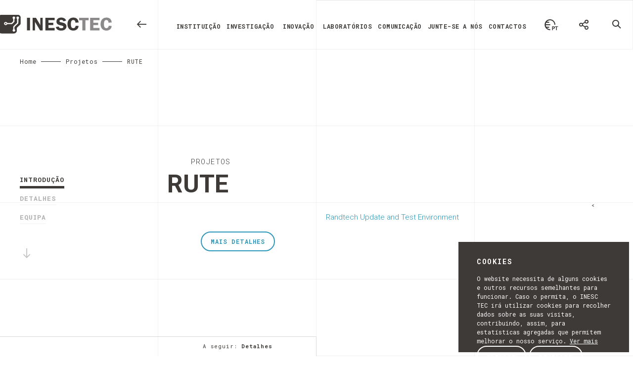

--- FILE ---
content_type: text/html; charset=UTF-8
request_url: https://www.inesctec.pt/pt/projetos/rute
body_size: 12376
content:
<!doctype html><!--[if lt IE 7]> <html class="no-js lt-ie9 lt-ie8 lt-ie7 old-ie" lang="pt"> <![endif]--><!--[if IE 7]> <html class="no-js lt-ie9 lt-ie8 old-ie" lang="pt"> <![endif]--><!--[if IE 8]> <html class="no-js lt-ie9 old-ie" lang="pt"> <![endif]--><!--[if IE 9]> <html class="no-js lt-ie10 ie9" lang="pt"> <![endif]--><!--[if gt IE 9]><!--> <html class="no-js gt-ie9" lang="pt"> <!--<![endif]--><head> <meta charset="utf-8"> <title>Randtech Update and Test Environment - INESC TEC</title><meta name="description" content="O Instituto de Engenharia de Sistemas e Computadores, Tecnologia e Ciência - INESC TEC é um Laboratório Associado que conta com mais de 30 anos de experiência em I&D e Transferência de Tecnologia."><meta name="keywords" content="INESC, TEC, INESCTEC, Innovation, Laboratory, Smart Engineering, robotics, sensors, computer distribution, computer science, Industry and innovation, power and energy, networked intelligent systems, Knowledge Management, Mobile Public Transport, Virtual Worlds, Distribution Networks, Supply Chain, Production Planning, Machine Learning, Data Mining, Neural Networks, research and innovation, fcup, feup, isep, uminho, utad"><meta http-equiv="content-Language" content="pt"><meta name="robots" content="index,follow"><meta http-equiv="revisit-After" content="5 Days"><meta http-equiv="rating" content="General"><meta http-equiv="distribution" content="Global"><meta name="title" content="Randtech Update and Test Environment - INESC TEC"><meta itemprop="name" content="INESCTEC"><meta itemprop="description" content="INESC TEC"><meta itemprop="image" content="https://www.inesctec.pt/assets/images/gp.png"><meta property="og:title" content="Randtech Update and Test Environment - INESC TEC" /><meta property="og:description" content="O Instituto de Engenharia de Sistemas e Computadores, Tecnologia e Ciência - INESC TEC é um Laboratório Associado que conta com mais de 30 anos de experiência em I&D e Transferência de Tecnologia." /><meta property="og:site_name" content="INESC TEC" /><meta property="og:url" content="https://www.inesctec.pt/pt/projetos/rute" /><meta property="og:image:width" content="1200" /><meta property="og:image:height" content="900" /><meta property="og:type" content="website" /><meta name="twitter:title" content="Randtech Update and Test Environment - INESC TEC" /><meta name="twitter:description" content="O Instituto de Engenharia de Sistemas e Computadores, Tecnologia e Ciência - INESC TEC é um Laboratório Associado que conta com mais de 30 anos de experiência em I&D e Transferência de Tecnologia." /><meta name="twitter:site" content="INESC TEC" /><meta name="twitter:creator" content="" /><meta name="twitter:image:width" content="1024" /><meta name="twitter:image:height" content="512" /> <!-- Mobile viewport optimized: j.mp/bplateviewport--> <meta http-equiv="X-UA-Compatible" content="IE=edge,chrome=1"> <meta name="HandheldFriendly" content="True"> <meta name="MobileOptimized" content="320"> <meta name="viewport" content="width=device-width, initial-scale=1, minimum-scale=1, maximum-scale=1, user-scalable=no, minimal-ui"> <meta name="apple-mobile-web-app-capable" content="yes"> <meta name="apple-mobile-web-app-status-bar-style" content="black-translucent"> <meta name="apple-mobile-web-app-title" content=""> <!-- Canonical: https://support.google.com/webmasters/answer/139066?hl=pt-PT --> <link rel="canonical" href="https://www.inesctec.pt/pt/projetos/rute"> <!--FAVICON--> <link rel="apple-touch-icon" sizes="180x180" href="https://www.inesctec.pt/assets/favicon/apple-touch-icon.png"> <link rel="icon" type="image/png" href="https://www.inesctec.pt/assets/favicon/favicon-32x32.png" sizes="32x32"> <link rel="icon" type="image/png" href="https://www.inesctec.pt/assets/favicon/favicon-16x16.png" sizes="16x16"> <link rel="manifest" href="https://www.inesctec.pt/assets/favicon/manifest.json"> <link rel="mask-icon" href="https://www.inesctec.pt/assets/favicon/safari-pinned-tab.svg" color="#32849c"> <meta name="theme-color" content="#ffffff"> <meta name="csrf-token" content="H1JfMfP1pU4rOn3Tr5nCYHoTMOLhHudBwoRXsD5h" /> <script type="text/javascript" data-pace-options='{ "restartOnPushState": false }' src="https://www.inesctec.pt/assets/js/vendor/pace.min.js" data-no-instant></script> <link href="https://fonts.googleapis.com/css?family=Roboto+Mono:300,400,700|Roboto:100,300,300i,400,400i,700" rel="stylesheet"> <link href="https://www.inesctec.pt/assets/css/main.css" rel="stylesheet" type="text/css" data-no-instant /> <link rel="stylesheet" type="text/css" href="https://cdn.datatables.net/1.10.13/css/jquery.dataTables.min.css"> <script src="https://www.inesctec.pt/assets/js/vendor/modernizr-2.8.3.min.js" data-no-instant></script> <script>document.cookie='resolution='+Math.max(screen.width,screen.height)+'; path=/';</script> <!--[if lt IE 9]> <script type="text/javascript" src="https://www.inesctec.pt/assets/js/vendor/selectivizr-min.js"></script> <script type="text/javascript" src="https://www.inesctec.pt/assets/js/vendor/respond.min.js"></script> <![endif]--> </head><body class="main-color-default" data-comming="A seguir:"> <div id="loading"> <div class="loader__figure"></div> </div> <div class="cookies-nav"> <!-- <a href="#" class="cookies-nav__icon-close icon">&#xe921;</a> --> <div class="cookies-nav__title">Cookies</div> <div class="cookies-nav__text"> O website necessita de alguns cookies e outros recursos semelhantes para funcionar. Caso o permita, o INESC TEC irá utilizar cookies para recolher dados sobre as suas visitas, contribuindo, assim, para estatísticas agregadas que permitem melhorar o nosso serviço. <a href="https://www.inesctec.pt/pt/politica-de-cookies" class="cookies-nav__link">Ver mais</a> </div> <a href="#" class="btn btn--secondary btn--secondary--alternative btn--cookies read-more-cookie-accept" style="bottom: 20px;">Aceitar</a> <a href="#" class="btn btn--secondary btn--secondary--alternative btn--cookies read-more-cookie-reject" style="bottom: 20px;">Rejeitar</a></div> <noscript> <div id="noscriptContainer"> <div class="modal fade scale in" id="modalWarning">' <div class="modal-dialog"> <div class="modal-content text-center"> <div class="container"> </div> </div> </div> </div> </div> </noscript><!--[if lt IE 9]> <div class="browserupgrade"> <div> <p> Você esta usando um navegador <strong>desatualizado</strong>.<br>Por favor, <a href="http://browsehappy.com/">atualize seu navegador</a> para melhorar a sua experiência. </p> </div> </div> <![endif]--> <header><div class="bg-grid bg-grid--full"><div class="container-fluid"><div class="row"><div class="grid-menu grid-menu--absolute"><div class="container-fluid"><div class="row"><div class="col-sm-4 col-grid border-grid"></div><div class="col-sm-4 col-grid border-grid"></div><div class="col-sm-4 col-grid border-grid"></div><div class="col-sm-4 col-grid border-grid"></div></div></div></div></div></div></div><div class="row no-gutter header__row"><div class="col-xs-12 col-sm-6 col-md-4"><a href="/" class="logo"> <script>console.log('Debug Objects: pt' );</script> <img class="logo__white" src="https://www.inesctec.pt/assets/images/logo-white.svg" alt="Logo INESC TEC" style="width: 125%;"> <img class="logo__black" src="https://www.inesctec.pt/assets/images/logo-black.svg" alt="Logo INESC TEC" style="width: 125%;"> </a> <a href="#" data-url="https://www.inesctec.pt" class="icon-arrow-back" alt="Voltar"></a> </div><div class="col-xs-4 col-sm-offset-6 col-sm-4 col-md-offset-0 col-md-7 col-lg-8 visible-xs visible-sm visible-md"><ul class="header__menu header__menu--left"><li class="open-menu" id="open-menu" data-toggle="modal" data-target="#menu"><div class="header__icon header__icon--menu"><div class="bar1"></div><div class="bar2"></div><div class="bar3"></div><div class="header__icon--menu-text"><span>Menu</span></div></div></li></ul></div><div class="col-md-5 col-lg-12 hidden-xs hidden-sm"><ul class="header__menu header__menu--right"><li><div id="lang-button" class="lang-button dropdown hidden-print"> <a class="lang-button__icon icon lang-pt" href="#" data-target="#" data-toggle="dropdown" aria-haspopup="true" role="button" aria-expanded="false"></a> <ul class="lang-button__dropdown dropdown-menu" role="menu"> <li> <a href="https://www.inesctec.pt/pt/projetos/rute"	class="lang-pt"> <span>Portugu&ecirc;s</span></a> </li> <li> <a href="https://www.inesctec.pt/en/projects/rute"	class="lang-en"> <span>Ingl&ecirc;s</span></a> </li> </ul> </div></li><li><div id="share-button" class="share-button dropdown hidden-print"> <a class="share-button__icon icon" href="#" data-target="#" data-toggle="dropdown" aria-haspopup="true" role="button" aria-expanded="false"></a> <ul class="share-button__dropdown dropdown-menu" role="menu"> <li class="share-button__dropdown__help-text"> <div>	Passa a palavra. <br><span>Partilha esta página.</span> </div> </li> <li> <a href="#" class="social--facebook" target="_blank" onclick="popupwindow('https://www.facebook.com/sharer/sharer.php?u=https://www.inesctec.pt/pt/projetos/rute', 'facebook-share-dialog', 626, 436); return false;"><span>Facebook</span></a> </li> <li> <a href="#" class="social--twitter" target="_blank" onclick="popupwindow('https://twitter.com/intent/tweet?text=&url=https://www.inesctec.pt/pt/projetos/rute', 'twitter-tweet-dialog', 575, 255); return false;"><span>Twitter</span></a> </li> <li> <a href="javascript:;" class="social--linkedin" target="_blank" onclick="popupwindow('https://www.linkedin.com/shareArticle?mini=true&url=https://www.inesctec.pt/pt/projetos/rute', 'linkedin-dialog', 'width=550,height=470'); return false;"><span>Linked in</span></a> </li> <!-- <li> <a href="javascript:;" class="social--google" target="_blank" onclick="popupwindow('https://plus.google.com/share?url=https://www.inesctec.pt/pt/projetos/rute', 'googleplus-share-dialog', 'width=510,height=700'); return false;"><span>Google plus</span></a> </li> --> <li> <a data-url="https://www.inesctec.pt/pt/projetos/rute" href="#" class="social--url" target="_blank" data-toggle="popover" data-placement="bottom" data-content="Copiado"><span>Copiar Url</span></a> </li> </ul> </div></li><li><a class="header__icon header__icon--search" href="#" role="button" data-toggle="modal" data-target="#search"></a></li></ul><ul class="header__main_menu visible-lg"><li class=""> <a href="https://www.inesctec.pt/pt/instituicao"> Instituição</a> </li><li role="presentation" class="dropdown"> <a data-toggle="dropdown" href="#" role="button" aria-haspopup="true" aria-expanded="false"> Investigação</a> <div class="dropdown-menu"> <div class="container-fluid"> <div class="row"> <div class="main-menu__sub-title js-waypoint-dropdown appear from-right from-right--small delay-1 col-md-offset-4"> <a href="https://www.inesctec.pt/pt/clusters">Domínios de Investigação</a> </div> <div class="col-md-4 col-md-offset-4"> <ul class="main-menu__sub-menu js-waypoint-dropdown appear from-right from-right--small delay-2"> <li> <a class="toggle-menu--down-menu" href="https://www.inesctec.pt/pt/clusters/inteligencia-artificial-95">	Inteligência Artificial </a><!--<span class="toggle-menu--down"></span>--> </li> <li> <a class="toggle-menu--down-menu" href="https://www.inesctec.pt/pt/clusters/bioengenharia-96">	Bioengenharia </a><!--<span class="toggle-menu--down"></span>--> </li> <li> <a class="toggle-menu--down-menu" href="https://www.inesctec.pt/pt/clusters/comunicacoes-97">	Comunicações </a><!--<span class="toggle-menu--down"></span>--> </li> <li> <a class="toggle-menu--down-menu" href="https://www.inesctec.pt/pt/clusters/ciencia-e-engenharia-dos-computadores-98">	Ciência e Engenharia dos Computadores </a><!--<span class="toggle-menu--down"></span>--> </li> </ul> <ul class="main-menu__sub-menu main-menu__sub-menu--small js-waypoint-dropdown appear from-right from-right--small delay-3"> <!--<li><a href="https://www.inesctec.pt/pt/topicos-interesse/pages#intro">Tópicos de interesse</a></li>--> </ul> </div><div class="col-md-4 col-md-offset-2"> <ul class="main-menu__sub-menu js-waypoint-dropdown appear from-right from-right--small delay-2"> <li> <a class="toggle-menu--down-menu" href="https://www.inesctec.pt/pt/clusters/fotonica-99">	Fotónica </a><!--<span class="toggle-menu--down"></span>--> </li> <li> <a class="toggle-menu--down-menu" href="https://www.inesctec.pt/pt/clusters/sistemas-de-energia-100">	Sistemas de Energia </a><!--<span class="toggle-menu--down"></span>--> </li> <li> <a class="toggle-menu--down-menu" href="https://www.inesctec.pt/pt/clusters/robotica-101">	Robótica </a><!--<span class="toggle-menu--down"></span>--> </li> <li> <a class="toggle-menu--down-menu" href="https://www.inesctec.pt/pt/clusters/engenharia-e-gestao-de-sistemas-102">	Engenharia e Gestão de Sistemas </a><!--<span class="toggle-menu--down"></span>--> </li> </ul> </div> </div><div class="row"><div class="col-md-4 col-md-offset-4"><a href="https://www.inesctec.pt/pt/centros" style="color: black; font-size: 1.2rem; text-decoration: underline;" role="button" aria-haspopup="true" aria-expanded="false"> CENTROS DE INVESTIGAÇÃO</a><br/><ul class="main-menu__sub-menu main-menu__sub-menu--small js-waypoint-dropdown appear from-right from-right--small delay-3"><!--<li><a href="https://www.inesctec.pt/pt/topicos-interesse/pages#intro">Tópicos de interesse</a></li>--></ul></div></div> <div class="main-menu__footer"> <div class="col-md-offset-1 col-lg-offset-2 col-md-13"> <ul class="share"> <li class="js-waypoint-modal appear from-bottom delay-0"><a target="_blank" alt="Facebook" title="Facebook" href="https://www.facebook.com/INESCTEC"><span class="share-facebook"></span></a></li> <li class="js-waypoint-modal appear from-bottom delay-1"><a target="_blank" alt="Twitter" title="Twitter" href="http://www.twitter.com/INESCTEC"><span class="share-twitter"></span></a></li> <li class="js-waypoint-modal appear from-bottom delay-2"><a target="_blank" alt="LinkedIn" title="LinkedIn" href="http://www.linkedin.com/company/inesc-tec"><span class="share-linkedin"></span></a></li> <li class="js-waypoint-modal appear from-bottom delay-3"><a target="_blank" alt="Youtube" title="Youtube" href="https://www.youtube.com/channel/UC2i-l2KZ8ZewLbjIPzbdrWw"><span class="share-youtube"></span></a></li> <li class="js-waypoint-modal appear from-bottom delay-4"><a target="_blank" alt="Instagram" title="Instagram" href="https://www.instagram.com/inesctec"><span class="share-instagram"></span></a></li> </ul> <div class="main-menu__footer__block hidden-xs"> <div class="main-menu__footer__block__text js-waypoint-modal appear from-bottom"><a href="https://www.inesctec.pt/pt/contactos">Porto, Portugal</a></div> <div class="main-menu__footer__block__text js-waypoint-modal appear from-bottom delay-1">+351 222 094 000</div> <div class="main-menu__footer__block__text js-waypoint-modal appear from-bottom delay-2"><a href="mailto:info@inesctec.pt">info@inesctec.pt</a></div> </div> </div></div> </div> </div> </li> <li role="presentation" class="dropdown"> <a data-toggle="dropdown" href="#" role="button" aria-haspopup="true" aria-expanded="false"> Inovação</a> <div class="dropdown-menu"> <div class="container-fluid"> <div class="row"> <div class="col-md-4 col-md-offset-4"> <div class="main-menu__sub-title js-waypoint-dropdown appear from-right from-right--small delay-3"> <a href="https://www.inesctec.pt/pt/inovacao">Inovação / Tec4</a> </div> <ul class="main-menu__sub-menu js-waypoint-dropdown appear from-right from-right--small delay-4"> <li> <a href="https://www.inesctec.pt/pt/inovacao/tec4agro-food"> TEC4AGRO-FOOD</a> </li> <li> <a href="https://www.inesctec.pt/pt/inovacao/tec4energy"> TEC4ENERGY</a> </li> <li> <a href="https://www.inesctec.pt/pt/inovacao/tec4health"> TEC4HEALTH</a> </li> <li> <a href="https://www.inesctec.pt/pt/inovacao/tec4industry"> TEC4INDUSTRY</a> </li> <li> <a href="https://www.inesctec.pt/pt/inovacao/tec4sea"> TEC4SEA</a> </li> <li> <a href="https://www.inesctec.pt/pt/inovacao/tecpartnerships"> TECPARTNERSHIPS</a> </li> </ul><br/><div class="main-menu__sub-title js-waypoint-dropdown appear from-right from-right--small delay-3"> <a href="https://www.inesctec.pt/pt/tecnologias-disponiveis"> Tecnologias Disponíveis</a><!--<a href="https://inesctec.flintbox.com/technologies"> Tecnologias Disponíveis</a>--></div> </div> </div> <div class="main-menu__footer"> <div class="col-md-offset-1 col-lg-offset-2 col-md-13"> <ul class="share"> <li class="js-waypoint-modal appear from-bottom delay-0"><a target="_blank" alt="Facebook" title="Facebook" href="https://www.facebook.com/INESCTEC"><span class="share-facebook"></span></a></li> <li class="js-waypoint-modal appear from-bottom delay-1"><a target="_blank" alt="Twitter" title="Twitter" href="http://www.twitter.com/INESCTEC"><span class="share-twitter"></span></a></li> <li class="js-waypoint-modal appear from-bottom delay-2"><a target="_blank" alt="LinkedIn" title="LinkedIn" href="http://www.linkedin.com/company/inesc-tec"><span class="share-linkedin"></span></a></li> <li class="js-waypoint-modal appear from-bottom delay-3"><a target="_blank" alt="Youtube" title="Youtube" href="https://www.youtube.com/channel/UC2i-l2KZ8ZewLbjIPzbdrWw"><span class="share-youtube"></span></a></li> <li class="js-waypoint-modal appear from-bottom delay-4"><a target="_blank" alt="Instagram" title="Instagram" href="https://www.instagram.com/inesctec"><span class="share-instagram"></span></a></li> </ul> <div class="main-menu__footer__block hidden-xs"> <div class="main-menu__footer__block__text js-waypoint-modal appear from-bottom"><a href="https://www.inesctec.pt/pt/contactos">Porto, Portugal</a></div> <div class="main-menu__footer__block__text js-waypoint-modal appear from-bottom delay-1">+351 222 094 000</div> <div class="main-menu__footer__block__text js-waypoint-modal appear from-bottom delay-2"><a href="mailto:info@inesctec.pt">info@inesctec.pt</a></div> </div> </div></div> </div> </div> </li> <li role="presentation" class="dropdown"> <a data-toggle="dropdown" href="#" role="button" aria-haspopup="true" aria-expanded="false"> Laboratórios</a> <div class="dropdown-menu"> <div class="container-fluid"> <div class="row"> <div class="col-md-4 col-md-offset-4"> <ul class="main-menu__sub-menu js-waypoint-dropdown appear from-right from-right--small delay-0"> <li><a href="https://www.inesctec.pt/pt/laboratorios"> Laboratórios de Investigação</a></li> <li><a href="https://www.inesctec.pt/en/laboratories/iilab-industry-and-innovation-lab">iilab</a></li> </ul> </div> </div> </div> </div> </li><li role="presentation" class="dropdown"> <a data-toggle="dropdown" href="#" role="button" aria-haspopup="true" aria-expanded="false"> Comunicação</a> <div class="dropdown-menu"> <div class="container-fluid"> <div class="row"> <div class="col-md-4 col-md-offset-4"> <ul class="main-menu__sub-menu js-waypoint-dropdown appear from-right from-right--small delay-0"> <li><a href="https://www.inesctec.pt/pt/noticias">Notícias</a></li> <li><a href="https://www.inesctec.pt/pt/eventos">Eventos</a></li> <li><a href="https://www.inesctec.pt/pt/media">Media</a></li> <li><a href="http://bip.inesctec.pt/" target="_blank">Boletim Informativo</a></li> </ul> </div> </div> <div class="main-menu__footer"> <div class="col-md-offset-1 col-lg-offset-2 col-md-13"> <ul class="share"> <li class="js-waypoint-modal appear from-bottom delay-0"><a target="_blank" alt="Facebook" title="Facebook" href="https://www.facebook.com/INESCTEC"><span class="share-facebook"></span></a></li> <li class="js-waypoint-modal appear from-bottom delay-1"><a target="_blank" alt="Twitter" title="Twitter" href="http://www.twitter.com/INESCTEC"><span class="share-twitter"></span></a></li> <li class="js-waypoint-modal appear from-bottom delay-2"><a target="_blank" alt="LinkedIn" title="LinkedIn" href="http://www.linkedin.com/company/inesc-tec"><span class="share-linkedin"></span></a></li> <li class="js-waypoint-modal appear from-bottom delay-3"><a target="_blank" alt="Youtube" title="Youtube" href="https://www.youtube.com/channel/UC2i-l2KZ8ZewLbjIPzbdrWw"><span class="share-youtube"></span></a></li> <li class="js-waypoint-modal appear from-bottom delay-4"><a target="_blank" alt="Instagram" title="Instagram" href="https://www.instagram.com/inesctec"><span class="share-instagram"></span></a></li> </ul> <div class="main-menu__footer__block hidden-xs"> <div class="main-menu__footer__block__text js-waypoint-modal appear from-bottom"><a href="https://www.inesctec.pt/pt/contactos">Porto, Portugal</a></div> <div class="main-menu__footer__block__text js-waypoint-modal appear from-bottom delay-1">+351 222 094 000</div> <div class="main-menu__footer__block__text js-waypoint-modal appear from-bottom delay-2"><a href="mailto:info@inesctec.pt">info@inesctec.pt</a></div> </div> </div></div> </div> </div> </li><li class=""> <a href="https://www.inesctec.pt/pt/junte-se-a-nos"> Junte-se a nós</a> </li><li class=""> <a href="https://www.inesctec.pt/pt/contactos"> Contactos</a> </li></ul></div></div><div class="row sidebar-top-wrap visible-xs visible-sm"><div class="col-xs-16"><ul class="sidebar sidebar--top sidebar-fullpage"></ul></div></div></header><div class="breadcrumbs-collapse"> <ul> <li><a href="https://www.inesctec.pt/pt">Home</a></li> <li>Projetos</li> <li>RUTE</li> </ul> </div> <div class="wrap"><section class="intro color-white-section" data-section-name="intro" data-title="Introdução"><div class="wrap-absolute wrap-absolute--responsive"><div class="banner banner-intro lightgallery"><div > <figure class="figure-banner bg-color imgLiquid"> </figure><div class="bg-grid bg-grid--full"><div class="container-fluid"><div class="row bg-grid__row"><div class="grid-menu grid-menu--absolute"><div class="container-fluid"><div class="row"><div class="col-sm-4 col-grid border-grid"></div><div class="col-sm-4 col-grid border-grid"></div><div class="col-sm-4 col-grid border-grid"></div><div class="col-sm-4 col-grid border-grid"></div></div></div></div><div class="col-sm-4 col-grid border-grid"></div><div class="col-sm-4 col-grid border-grid"></div><div class="col-sm-4 col-grid border-grid"></div><div class="col-sm-4 col-grid border-grid"></div><div class="col-sm-4 col-grid border-grid"></div><div class="col-sm-4 col-grid border-grid"></div><div class="col-sm-4 col-grid border-grid"></div><div class="col-sm-4 col-grid border-grid"></div><div class="col-sm-4 col-grid border-grid"></div><div class="col-sm-4 col-grid border-grid"></div><div class="col-sm-4 col-grid border-grid"></div><div class="col-sm-4 col-grid border-grid"></div><div class="col-sm-4 col-grid border-grid"></div><div class="col-sm-4 col-grid border-grid"></div><div class="col-sm-4 col-grid border-grid"></div><div class="col-sm-4 col-grid border-grid"></div></div></div></div></div></div><div class="wrap-absolute wrap-absolute--margin-top banner-intro--info"><div class="banner__title"><div class="container-fluid"><div class="row no-gutter"><div class="col-xs-offset-1 col-xs-14 col-md-offset-4 col-md-11 col-lg-offset-4 col-lg-10 banner__title__wrap"><span class="banner-label">Projetos</span><h1 class="article-title h2">RUTE</h1></div></div></div></div><div class="banner__description"><div class="container-fluid"><div class="row no-gutter"><div class="col-md-offset-4 col-md-4 banner__description__btn hidden-xs hidden-sm"><a href="#" class="btn btn--secondary btn--secondary--alternative btn--secondary--alternative--intro toBottom">Mais Detalhes</a><div class="intro-view"><div class="intro-follow__wrap"><ul><li><!--<link rel="icon" href="https://www-dev.inesctec.pt/images/social/share-github.png" type="image/png" >--></li></ul></div></div></div><div class="col-xs-offset-3 col-xs-12 col-sm-offset-4 col-sm-10 col-md-offset-0 col-md-6 col-xl-7"><div class="banner__description__post_title"><p class="trunk8" data-lines="6">Randtech Update and Test Environment</p></div></div><<div class="col-xs-offset-3 col-xs-12 col-sm-offset-4 col-sm-8 banner__description__btn visible-xs visible-sm"><a href="#" class="btn btn--secondary btn--secondary--alternative btn--secondary--alternative--intro toBottom">Mais Informação</a><div style="margin-left: -50%;"><div class="intro-view"><div class="intro-follow__wrap"><ul><li><!--<link rel="icon" href="https://www-dev.inesctec.pt/images/social/share-github.png" type="image/png" >--></li></ul></div></div></div></div></div></div></div></div></div></section><section class="technical-sheet section-details-technical color-white-section" data-section-name="technical_sheet" data-title="Detalhes"><div class="bg-title bg-color">Detalhes</div><div class="bg-grid bg-grid--full"><div class="container-fluid"><div class="row bg-grid__row"><div class="grid-menu grid-menu--absolute"><div class="container-fluid"><div class="row"><div class="col-sm-4 col-grid border-grid"></div><div class="col-sm-4 col-grid border-grid"></div><div class="col-sm-4 col-grid border-grid"></div><div class="col-sm-4 col-grid border-grid"></div></div></div></div><div class="col-sm-4 col-grid border-grid"></div><div class="col-sm-4 col-grid border-grid"></div><div class="col-sm-4 col-grid border-grid"></div><div class="col-sm-4 col-grid border-grid"></div><div class="col-sm-4 col-grid border-grid"></div><div class="col-sm-4 col-grid border-grid"></div><div class="col-sm-4 col-grid border-grid"></div><div class="col-sm-4 col-grid border-grid"></div><div class="col-sm-4 col-grid border-grid"></div><div class="col-sm-4 col-grid border-grid"></div><div class="col-sm-4 col-grid border-grid"></div><div class="col-sm-4 col-grid border-grid"></div><div class="col-sm-4 col-grid border-grid"></div><div class="col-sm-4 col-grid border-grid"></div><div class="col-sm-4 col-grid border-grid"></div><div class="col-sm-4 col-grid border-grid"></div></div></div></div><div class="container-fluid article-page padd-top-menu padd-top-menu--grid"><div class="article-content article-content--detail article-content--technical-sheet"><div class="row article-content__text-box"><div class="col-xs-offset-1 col-xs-14 col-sm-offset-3 col-sm-12 col-md-offset-6 col-md-8"><h2 class="h1 title-list">Mais Informação</h2></div></div><div class="row article-content__text-2-cols"><div class="col-xs-offset-1 col-xs-14 col-sm-offset-3 col-sm-6 col-md-offset-6 col-md-4 col-left"><ul><li><h4>Acrónimo</h4>RUTE</li><li><h4>Início</h4>01 outubro 2018</li><li><h4>Orçamento global</h4>105.250,00 €</li></ul></div><div class="col-xs-offset-1 col-xs-14 col-sm-offset-0 col-sm-6 col-md-offset-0 col-md-4 col-right"><ul><li><h4>Estado</h4>Fechado</li><li><h4>Data de encerramento</h4>13 fevereiro 2020</li><li><h4>Fim</h4>13 fevereiro 2020</li><li><h4>Responsável</h4><a href="https://www.inesctec.pt/pt/pessoas/alipio-jorge">Alípio Jorge</a></li><li><h4>Financiamento</h4>105.251,00 €</li></ul></div></div><div class="row article-content__text-2-cols"><div class="col-xs-offset-1 col-xs-14 col-sm-offset-3 col-sm-6 col-md-offset-6 col-md-4 col-left"><ul></ul></div></div></div></div></section><section class="color-white-section section-people" data-section-name="people" data-title="Equipa"><div class="bg-title bg-color">Equipa</div><div class="bg-grid bg-grid--full"><div class="container-fluid"><div class="row bg-grid__row"><div class="grid-menu grid-menu--absolute"><div class="container-fluid"><div class="row"><div class="col-sm-4 col-grid border-grid"></div><div class="col-sm-4 col-grid border-grid"></div><div class="col-sm-4 col-grid border-grid"></div><div class="col-sm-4 col-grid border-grid"></div></div></div></div><div class="col-sm-4 col-grid border-grid"></div><div class="col-sm-4 col-grid border-grid"></div><div class="col-sm-4 col-grid border-grid"></div><div class="col-sm-4 col-grid border-grid"></div><div class="col-sm-4 col-grid border-grid"></div><div class="col-sm-4 col-grid border-grid"></div><div class="col-sm-4 col-grid border-grid"></div><div class="col-sm-4 col-grid border-grid"></div><div class="col-sm-4 col-grid border-grid"></div><div class="col-sm-4 col-grid border-grid"></div><div class="col-sm-4 col-grid border-grid"></div><div class="col-sm-4 col-grid border-grid"></div><div class="col-sm-4 col-grid border-grid"></div><div class="col-sm-4 col-grid border-grid"></div><div class="col-sm-4 col-grid border-grid"></div><div class="col-sm-4 col-grid border-grid"></div></div></div></div><div class="container-fluid padd-top-menu padd-top-menu--grid"><div class="row"><div class="col-sm-12 col-sm-offset-4 no-gutter-cols"><div class="row no-gutter"><div class="col-md-three col-lg-three col-grid col-grid-2 hidden-xs hidden-sm"><a href="#" class="btn_alphabet"><i>View</i><i class="btn_alphabet__close">Close</i> Alphabet</a></div><a href="https://www.inesctec.pt/pt/pessoas/alipio-jorge" class="col-sm-16 col-md-8 col-grid border-grid people-block people-block--hightlight no-margin-left"><div class="people-block__img imgLiquid"><img src="https://www.inesctec.pt/uploads/import/people//4981_medium.jpg"></div><div class="people-block__description"><h5>Alípio Jorge</h5><p class="notes"> <i>Coordenador de Centro</i></p></div></a><!-- Board Of Directors and Executive Board --><div class="col-sm-16 col-grid visible-xs visible-sm btn_alphabet__bg"><a href="#" class="btn_alphabet"><i>View</i><i class="btn_alphabet__close">Close</i> Alphabet</a></div><div class="col-sm-16 border-grid alphabet-wrap"><div class="alphabet-wrap__container col-grid"><ul><li data-l="a">a</li><li data-l="b">b</li><li data-l="c">c</li><li data-l="d">d</li><li data-l="e">e</li><li data-l="f">f</li><li data-l="g">g</li><li data-l="h">h</li><li data-l="i">i</li><li data-l="j">j</li><li data-l="k">k</li><li data-l="l">l</li><li data-l="m">m</li><li data-l="n">n</li><li data-l="o">o</li><li data-l="p">p</li><li data-l="q">q</li><li data-l="r">r</li><li data-l="s">s</li><li data-l="t">t</li><li data-l="u">u</li><li data-l="v">v</li><li data-l="w">w</li><li data-l="x">x</li><li data-l="y">y</li><li data-l="z">z</li></ul></div></div></div><div class="slide-blocks"><div data-letters="a,p,r"><div class="row no-gutter"><a href="https://www.inesctec.pt/pt/pessoas/alberto-placido-oliveira" class="col-sm-8 col-md-three col-lg-three col-grid border-grid people-block"><div class="people-block__img imgLiquid"></div><div class="people-block__description"><h5>Alberto Plácido Oliveira</h5><p class="notes">I - Investigador Colab Externo</p></div></a><a href="https://www.inesctec.pt/pt/pessoas/ana-cristina-paiva" class="col-sm-8 col-md-three col-lg-three col-grid border-grid people-block"><div class="people-block__img imgLiquid"></div><div class="people-block__description"><h5>Ana Cristina Paiva</h5><p class="notes">Investigador Coordenador</p></div></a><a href="https://www.inesctec.pt/pt/pessoas/paulo-jorge-azevedo" class="col-sm-8 col-md-three col-lg-three col-grid border-grid people-block"><div class="people-block__img imgLiquid"><img src="https://www.inesctec.pt/uploads/import/people//5606_thumbnail.jpg"></div><div class="people-block__description"><h5>Paulo Jorge Azevedo</h5><p class="notes">Investigador Sénior</p></div></a><a href="https://www.inesctec.pt/pt/pessoas/ricardo-marinho-freitas" class="col-sm-8 col-md-three col-lg-three col-grid border-grid people-block"><div class="people-block__img imgLiquid"></div><div class="people-block__description"><h5>Ricardo Marinho Freitas</h5><p class="notes">I - Investigador Colaborador</p></div></a></div></div></div></div></div><div class="row hidden-xs"><div class="col-sm-16 col-grid hidden-xs hidden-sm"></div></div></div></section> <section class="footer"><footer><div class="container-fluid"><div class="row"><div class="col-xs-offset-1 col-xs-14 col-sm-offset-0 col-sm-8 col-md-offset-1 col-md-3 footer__box hidden-xs"><div class="footer__box__container"><div class="footer__title">navegação</div><div class="footer__content"><ul><li><a href="https://www.inesctec.pt/pt/instituicao">Instituição</a></li><li><a data-toggle="modal" data-menu="research-innovation" data-target="#menu" class="open-menu visible-sm visible-md" href="#">Investigação</a></li><li><a data-menu="research-innovation" class="open-menu hidden-sm hidden-md" href="#">Investigação</a></li><li><a data-toggle="modal" data-menu="communication" data-target="#menu" class="open-menu visible-sm visible-md" href="#">Comunicação</a></li><li><a data-menu="communication" class="open-menu hidden-sm hidden-md" href="#">Comunicação</a></li><li><a href="https://www.inesctec.pt/pt/laboratorios"> Laboratórios</a></li><li><a href="https://www.inesctec.pt/pt/junte-se-a-nos">Junte-se a nós</a></li><li><a href="https://www.inesctec.pt/pt/contactos">Contactos</a></li></ul></div></div></div><div class="col-xs-offset-1 col-xs-14 col-sm-offset-0 col-sm-8 col-md-offset-1 col-md-3 footer__box hidden-xs"><div class="footer__box__container"><div class="footer__title">Pólos</div><div class="footer__content"><ul><li><a target="_blank" href="http://www.fc.up.pt/">FCUP</a></li><li><a target="_blank" href="http://www.fe.up.pt/">FEUP</a></li><li><a target="_blank" href="https://www.isep.ipp.pt/">ISEP</a></li><li><a target="_blank" href="https://www.uminho.pt/">UMINHO</a></li><li><a target="_blank" href="http://www.utad.pt/">UTAD</a></li></ul></div></div></div><div class="col-xs-offset-1 col-xs-14 col-sm-offset-0 col-sm-8 col-md-offset-1 col-md-3 footer__box"><div class="footer__box__container footer__box__container--contacts"><div class="footer__title">Contactos</div><div class="footer__content"><p>T. +351 222 094 000<br>E. <a href="mailto:info@inesctec.pt">info@inesctec.pt</a></p><p>INESC TEC <br> Campus da FEUP <br> Rua Dr. Roberto Frias<br> 4200 - 465 Porto<br>Portugal</p></div></div></div><div class="col-xs-offset-1 col-xs-14 col-sm-offset-0 col-sm-8 col-md-offset-1 col-md-3 footer__box"><div class="footer__box__container"><div class="footer__title">newsletter</div><div class="footer__content"><a href="#" class="btn btn--secondary white footer__btn--neg" data-toggle="modal" data-target="#newsletter-modal">Subscrever</a></div></div></div></div><div class="footer__half row"><div class="col-xs-offset-1 col-xs-14 col-sm-offset-0 col-sm-8 col-md-offset-1 col-md-7 footer__box"><div class="footer__box__container footer__box__container--associates"><div class="footer__title">associados</div><div class="footer__content"><ul><li><a target="_blank" href="http://www.up.pt/"><img src="https://www.inesctec.pt/assets/images/footer/logo-u-porto.svg" alt="Logo Universidade Porto"> </a></li><li><a target="_blank" href="http://www.inesc.pt/"><img src="https://www.inesctec.pt/assets/images/footer/inesc.svg" alt="Logo INESC"> </a></li><li><a target="_blank" href="https://www.ipp.pt/"><img src="https://www.inesctec.pt/assets/images/footer/p-porto.svg" alt="Logo Politécnico Porto"> </a></li><li><a target="_blank" href="https://www.uminho.pt/"><img src="https://www.inesctec.pt/assets/images/footer/logo-u-minho.svg" alt="Logo Universidade Minho"> </a></li><li><a target="_blank" href="http://www.utad.pt/"><img src="https://www.inesctec.pt/assets/images/footer/logo-utad.svg" alt="Logo Universidade de Trás-os-Montes e Alto Douro"> </a></li></ul></div></div><div class="footer__box__container footer__box__container--special"><div class="row"><!-- <div class="col-xs-16 col-sm-8"><div class="footer__title">Parceiros Privilegiados</div><div class="footer__content"><ul><li><a target="_blank" href="https://www.uminho.pt/"><img src="https://www.inesctec.pt/assets/images/footer/logo-u-minho.svg" alt="Logo Universidade Minho"> </a></li><li><a target="_blank" href="http://www.utad.pt/"><img src="https://www.inesctec.pt/assets/images/footer/logo-utad.svg" alt="Logo Universidade de Trás-os-Montes e Alto Douro"> </a></li></ul></div></div> --><div class="col-xs-16 col-sm-8"><div class="footer__title">Núcleos</div><div class="footer__content"><ul><li><a target="_blank" href="http://www.uab.pt"><img src="https://www.inesctec.pt/assets/images/footer/logo-u-aberta.png" alt="Logo Universidade Aberta"> </a></li></ul><ul><li><a target="_blank" href="https://www.uma.pt"><img src="https://www.inesctec.pt/assets/images/footer/uma.png" alt="Logo Universidade da Madeira"> </a></li></ul></div></div></div></div></div><div class="col-xs-offset-1 col-xs-14 col-sm-offset-0 col-sm-7 col-md-offset-1 col-md-6 footer__box"><div class="footer__box__container footer__box__container--financing"><div class="footer__title">Financiado</div><div class="footer__content"><div><ul><!-- <li><a target="_blank" href="https://www.portugal2020.pt/"><img src="https://www.inesctec.pt/assets/images/footer/logo-portugal-2020.svg" alt="Logo Portugal 2020"> </a></li><li><a target="_blank" href="http://www.poci-compete2020.pt/"><img src="https://www.inesctec.pt/assets/images/footer/logo-compete-2020.svg" alt="Logo Compete 2020"> </a></li><li><a target="_blank" href="#"><img src="https://www.inesctec.pt/assets/images/footer/logo-u-e.svg" alt="Logo União Europeia"> </a></li> <li><a target="_blank" href="http://www.fct.pt/"><img src="https://www.inesctec.pt/assets/images/footer/logo-f-c-t.svg" class="logo-fct" alt="Logo FCT"> </a></li><li><a target="_blank" href="#"><img src="https://www.inesctec.pt/assets/images/footer/RepublicaPortuguesa_2023_Cor_Branco.svg" class="logo-fct" alt="Logo FCT"> </a></li>--><li><a target="_blank" href="http://www.fct.pt/"><img style="height: 45px;" src="https://www.inesctec.pt/assets/images/footer/image_fct.png" class="logo-fct" alt="Logo FCT" ></a></li><li><a target="_blank" href="#"><img style="height: 50px;" src="https://www.inesctec.pt/assets/images/footer/rp.png" class="logo-fct" alt="Logo República Portuguesa"></a></li></ul></div><div style=" clear: both;margin-left: -10px;
"><ul><li><a target="_blank" href="#"><img style=" height: 50px;
" src="https://www.inesctec.pt/assets/images/footer/prr.png" class="logo-fct" alt="Logo FCT"> </a></li><li><a target="_blank" href="#"><img style=" height: 50px;
" src="https://www.inesctec.pt/assets/images/footer/rp.png" class="logo-fct" alt="Logo FCT"> </a></li><li><a target="_blank" href="#"><img style=" height: 50px;
" src="https://www.inesctec.pt/assets/images/footer/ue.png" class="logo-fct" alt="Logo FCT"> </a></li><li><a target="_blank" href="#"><img style=" height: 50px;
" src="https://www.inesctec.pt/assets/images/footer/mi-ani.png" class="logo-fct" alt="Logo FCT"> </a></li></ul></div></div></div></div></div><div class="footer__half row"><div class="col-xs-offset-1 col-xs-14 col-sm-offset-0 col-sm-8 col-md-offset-1 col-md-12 footer__box"><div class="footer__box__container footer__box__container--associates"><div class="footer__title">Projetos financiados</div><div class="footer__content"><ul><li><a target="_blank" href="https://www.compete2020.gov.pt/"><img src="https://www.inesctec.pt/assets/images/footer/COMPETE2020_BRANCO.png" alt="Logo COMPETE2020"> </a></li><li><a target="_blank" href="https://www.norte2020.pt/"><img src="https://www.inesctec.pt/assets/images/footer/NORTE2020_BRANCO.png" alt="Logo NORTE2020"> </a></li><li><a target="_blank" href="http://www.pdr-2020.pt/"><img src="https://www.inesctec.pt/assets/images/footer/PDR2020_BRANCO.png" alt="Logo PDR2020"> </a></li><li><a target="_blank" href="https://portugal2020.pt/"><img src="https://www.inesctec.pt/assets/images/footer/PT2020_BRANCO.png" alt="Logo PT2020"> </a></li><li><a target="_blank" href="https://www.compete2030.gov.pt/"><img src="https://www.inesctec.pt/assets/images/footer/COMPETE2030_BRANCO.png" alt="Logo Compete2030"> </a></li><li><a target="_blank" href="https://www.norte2030.pt/"><img src="https://www.inesctec.pt/assets/images/footer/NORTE2030_BRANCO.png" alt="Logo Note2030"> </a></li><li><a target="_blank" href="https://portugal2030.pt/"><img src="https://www.inesctec.pt/assets/images/footer/PT2030_BRANCO.png" alt="Logo PT2030"> </a></li><li><a target="_blank" href="https://recuperarportugal.gov.pt/"><img src="https://www.inesctec.pt/assets/images/footer/PRR_BRANCO.png" alt="Logo PRR"> </a></li><li><a target="_blank" href="https://commission.europa.eu/index_en"><img src="https://www.inesctec.pt/assets/images/footer/COMISSAOEUROPEIAEN_BRANCO.png" alt="Logo European Comission"> </a></li><li><a target="_blank" href="https://commission.europa.eu/index_en"><img src="https://www.inesctec.pt/assets/images/footer/PT_Co-fundedbytheEU_RGB_WHITE.png" alt="Logo European Comission Cofinanciado"> </a></li></ul></div></div></div></div><div class="footer__sub row"><div class="col-sm-offset-1 col-sm-7">INESC TEC - Todos os direitos Reservados 2026	&nbsp&nbsp <a href ="https://www.inesctec.pt/pt/politica-de-privacidade" >Política Privacidade </a></div><div class="col-sm-offset-1 col-sm-6"><a class="pull-right" href="http://www.nqda.pt/" target="_blank">by NQ Digital Agency</a></div></div></div></footer></section></div> <div class="modal fade main-menu" id="menu" tabindex="-1" role="dialog" aria-labelledby="Menu"> <div class="col-sm-offset-3 col-sm-13 col-md-offset-4 col-md-12 noPadd"> <div class="modal-dialog" role="document"> <div class="modal-content"> <div class="modal-body"> <div class="main-menu__header"> <div class="container-fluid"> <div class="col-xs-4 visible-xs visible-sm"> <a class="main-menu__header__icon main-menu__header__icon--search" href="#" role="button" data-toggle="modal" data-target="#search"></a> </div> <div class="col-xs-4 visible-xs visible-sm"> <div id="share-button" class="share-button dropdown hidden-print"> <a class="share-button__icon icon" href="#" data-target="#" data-toggle="dropdown" aria-haspopup="true" role="button" aria-expanded="false"></a> <ul class="share-button__dropdown dropdown-menu" role="menu"> <li class="share-button__dropdown__help-text"> <div> Passa a palavra. <br><span>Partilha esta página.</span> </div> </li> <li> <a href="#" class="social--facebook" target="_blank"><span>Facebook</span></a> </li> <li> <a href="#" class="social--twitter" target="_blank"><span>Twitter</span></a> </li> <li> <a href="#" class="social--linkedin" target="_blank"><span>Linked in</span></a> </li> <li> <a href="#" class="social--google" target="_blank"><span>Google Plus</span></a> </li> <li> <a href="#" data-url="https://www.inesctec.pt/pt/projetos/rute" class="social--url" target="_blank" data-toggle="popover" data-placement="bottom" data-content="Copiado"><span>Copiar Url</span></a> </li> </ul> </div> </div> <div class="col-xs-4 visible-xs visible-sm"> <div id="lang-button" class="lang-button dropdown hidden-print"> <a class="lang-button__icon icon lang-en" href="#" data-target="#" data-toggle="dropdown" aria-haspopup="true" role="button" aria-expanded="false"></a> <ul class="lang-button__dropdown dropdown-menu" role="menu"> <li> <a href="https://www.inesctec.pt/pt/projetos/rute" class="lang-pt"><span>Portugu&ecirc;s</span></a> </li> <li> <a href="https://www.inesctec.pt/en/projects/rute" class="lang-en"><span>Ingl&ecirc;s</span></a> </li> </ul> </div> </div> <div class="col-xs-4 col-md-5 col-lg-6 no-padding col-header-menu"> <button type="button" class="close-text js-waypoint-modal appear" data-dismiss="modal" aria-label="Close"> <span aria-hidden="true" class="close-icon"></span> <div class="txt hidden-xs hidden-sm">Fechar</div> </button> </div> </div> </div> <div class="col-sm-offset-2 col-sm-15 col-md-13 col-lg-offset-2 col-lg-11"> <ul class="main-menu__menu"> <li class="js-waypoint-modal appear from-right from-right--small delay-0"> <a href="https://www.inesctec.pt/pt/instituicao"> Instituição</a> </li> <li class="js-waypoint-modal appear from-right from-right--small delay-1"> <a href="#" data-menu="research-innovation" class="toggle-menu">Investigação<span class="arrow-down">&#xe908;</span></a> <div class="row toggle-menu__bol toggle-menu--box"> <div class="col-md-7 col-lg-8"> <div class="main-menu__sub-title"> <a href="https://www.inesctec.pt/pt/clusters">Domínios de Investigação</a> </div> <ul class="main-menu__sub-menu"> <li> <a href="https://www.inesctec.pt/pt/clusters/inteligencia-artificial-95"> Inteligência Artificial</a> </li> <li> <a href="https://www.inesctec.pt/pt/clusters/bioengenharia-96"> Bioengenharia</a> </li> <li> <a href="https://www.inesctec.pt/pt/clusters/comunicacoes-97"> Comunicações</a> </li> <li> <a href="https://www.inesctec.pt/pt/clusters/ciencia-e-engenharia-dos-computadores-98"> Ciência e Engenharia dos Computadores</a> </li> <li> <a href="https://www.inesctec.pt/pt/clusters/fotonica-99"> Fotónica</a> </li> <li> <a href="https://www.inesctec.pt/pt/clusters/sistemas-de-energia-100"> Sistemas de Energia</a> </li> <li> <a href="https://www.inesctec.pt/pt/clusters/robotica-101"> Robótica</a> </li> <li> <a href="https://www.inesctec.pt/pt/clusters/engenharia-e-gestao-de-sistemas-102"> Engenharia e Gestão de Sistemas</a> </li> </ul> <!-- <ul class="main-menu__sub-menu main-menu__sub-menu--small"> <li><a href="https://www.inesctec.pt/pt/topicos-interesse/pages#intro">Tópicos de interesse</a></li> </ul>--> </div> <div class="main-menu__sub-title"> <a data-toggle="dropdown" href="#" role="button" aria-haspopup="true" aria-expanded="false"> CENTROS DE INVESTIGAÇÃO</a><br/> </div> </div> </li> <li class="js-waypoint-modal appear from-right from-right--small delay-2"> <a href="https://www.inesctec.pt/pt/inovacao"> Inovação</a> </li> <li class="js-waypoint-modal appear from-right from-right--small delay-3"> <a href="#" data-menu="communication" class="toggle-menu">Comunicação<span class="arrow-down">&#xe908;</span></a> <div class="toggle-menu__bol toggle-menu--box"> <ul class="main-menu__sub-menu"> <li><a href="https://www.inesctec.pt/pt/noticias">Notícias</a></li> <li><a href="https://www.inesctec.pt/pt/eventos">Eventos</a></li> <li><a href="https://www.inesctec.pt/pt/media">Mediass</a></li> <li><a href="https://www.inesctec.pt/pt/historias-de-sucesso">Histórias<br> de Sucesso</a></li> <li><a href="http://bip.inesctec.pt/" target="_blank">BIP</a></li> </ul> </div> </li> <li class="js-waypoint-modal appear from-right from-right--small delay-4"> <a href="https://www.inesctec.pt/pt/junte-se-a-nos"> Junte-se a nós</a> </li> <li class="js-waypoint-modal appear from-right from-right--small delay-5"> <a href="https://www.inesctec.pt/pt/contactos"> Contactos</a> </li> </ul> </div> <div class="main-menu__footer"> <div class="col-md-offset-1 col-lg-offset-2 col-md-13"> <ul class="share"> <li class="js-waypoint-modal appear from-bottom delay-0"><a target="_blank" alt="Facebook" title="Facebook" href="https://www.facebook.com/INESCTEC"><span class="share-facebook"></span></a></li> <li class="js-waypoint-modal appear from-bottom delay-1"><a target="_blank" alt="Twitter" title="Twitter" href="http://www.twitter.com/INESCTEC"><span class="share-twitter"></span></a></li> <li class="js-waypoint-modal appear from-bottom delay-2"><a target="_blank" alt="LinkedIn" title="LinkedIn" href="http://www.linkedin.com/company/inesc-tec"><span class="share-linkedin"></span></a></li> <li class="js-waypoint-modal appear from-bottom delay-3"><a target="_blank" alt="Youtube" title="Youtube" href="https://www.youtube.com/channel/UC2i-l2KZ8ZewLbjIPzbdrWw"><span class="share-youtube"></span></a></li> <li class="js-waypoint-modal appear from-bottom delay-4"><a target="_blank" alt="Instagram" title="Instagram" href="https://www.instagram.com/inesctec"><span class="share-instagram"></span></a></li> </ul> <div class="main-menu__footer__block hidden-xs"> <div class="main-menu__footer__block__text js-waypoint-modal appear from-bottom"><a href="https://www.inesctec.pt/pt/contactos">Porto, Portugal</a></div> <div class="main-menu__footer__block__text js-waypoint-modal appear from-bottom delay-1">+351 222 094 000</div> <div class="main-menu__footer__block__text js-waypoint-modal appear from-bottom delay-2"><a href="mailto:info@inesctec.pt">info@inesctec.pt</a></div> </div> </div></div> </div> </div> </div> </div></div> <div class="modal modal-form fade newsletter-modal" id="newsletter-modal" tabindex="-1" role="dialog" aria-labelledby="Subscrever INESC TEC Newsletter"> <div class="close-modal-responsive visible-xs visible-sm"> <a href="javascript:;" class="btn-close-form" data-dismiss="modal" aria-hidden="true">&#xe921;</a> </div> <div class="modal-dialog" role="document"> <div class="modal-content"> <a href="javascript:;" class="btn-close-form hidden-xs hidden-sm" data-dismiss="modal" aria-hidden="true">&#xe921;</a> <div class="modal-body"> <div class="col-xs-16 col-md-8 newsletter-modal__col-left"> <div class="bg-grid bg-grid--full"> <div class="container-fluid"> <div class="row"> <div class="col-sm-4 col-md-8 col-grid border-grid"></div> <div class="col-sm-4 col-md-8 col-grid border-grid"></div> <div class="col-sm-4 col-md-8 col-grid border-grid"></div> <div class="col-sm-4 col-md-8 col-grid border-grid"></div> <div class="col-sm-4 col-md-8 col-grid border-grid"></div> <div class="col-sm-4 col-md-8 col-grid border-grid"></div> <div class="col-sm-4 col-md-8 col-grid border-grid"></div> <div class="col-sm-4 col-md-8 col-grid border-grid"></div> </div> </div> </div> <div class="top-menu"> <ul class="sidebar"> <li class="active"> <a href="#" class="subscribe-newsletter ">Subscrever</a> </li> <li> <a href="#" class="remove-newsletter">Remover</a> </li> </ul> </div> <div class="left-menu"> <div class="right-menu__wrap"> <div class="right-menu__wrap__align-vertical"> <ul class="sidebar"> <li class="left-menu__btn active"> <a href="#" class="subscribe-newsletter">Subscrever</a> </li> <li class="left-menu__btn"> <a href="#" class="remove-newsletter">Remover</a> </li> </ul> </div> </div> </div> <div class="right-menu"> <div class="right-menu__wrap"> <div class="right-menu__wrap__align-vertical"> <div class="right-menu__title">BIP é newsletter mensal do INESC TEC</div> <div class="right-menu__description">É uma das ferramentas de comunicação mais importantes da instituição, com notícias e artigos sobre ciência e tecnologia feitos pelo INESC TEC, sempre com um tom informal, leve, fresco e ainda autêntico e educacional. Não é politicamente correto, nem pretende ser a voz do Conselho de Administração.</div> </div> </div> </div> </div> <div class="col-xs-16 col-md-8 newsletter-modal__col-right"> <div class="newsletter-modal__col-right__title">Subscrever INESC TEC Newsletter</div> <form method="POST" action="https://www.inesctec.pt/pt/newsletter/submit" accept-charset="UTF-8" name="teste" class="ajax-form" role="form " novalidate="" data-form="newsletter"><input name="_token" type="hidden" value="H1JfMfP1pU4rOn3Tr5nCYHoTMOLhHudBwoRXsD5h"> <div class="row"> <div class="col-xs-16 col-sm-8 form-block"> <div class="form-group animation-input"> <label for="input-firstname">Nome*</label> <input type="text" class="form-control required" id="input-firstname" name="firstname" autocomplete="off" placeholder="Inserir nome" required=""> </div> </div> <div class="col-xs-16 col-sm-8 form-block"> <div class="form-group animation-input"> <label for="input-lastname">Apelido*</label> <input type="text" class="form-control required" id="input-lastname" name="lastname" autocomplete="off" placeholder="Inserir apelido" required=""> </div> </div> </div> <div class="row"> <div class="col-xs-16 form-block"> <div class="form-group animation-input"> <label for="input-email">E-mail*</label> <span class="upload-icon">&#xe909;</span> <input type="email" class="form-control required" id="input-email" name="email" autocomplete="off" placeholder="Inserir e-mail " required=""> </div> </div> </div> <div class="row"> <div class="col-xs-16 form-block"> <div class="form-group animation-input"> <label for="input-organization">Organização</label> <input type="text" class="form-control" id="input-organization" name="organization" autocomplete="off" placeholder="Preencher este campo com o nome da empresa"> </div> </div> </div> <div class="row"> <div class="col-xs-16 form-block"> <div class="checkbox"> <!-- <input type="checkbox" id="agreement-newsletter" class="required" name="agreement-newsletter" required="">--> <label for="agreement-newsletter"> <span></span> <div class="checkbox__name">Os dados submetidos através deste formulário serão utilizados exclusivamente para o envio mensal da newsletter BIP - Boletim INESC TEC e não serão, em caso algum, partilhados com terceiros.
Poderá, a qualquer momento, deixar de subscrever a newsletter, bastando para tal seguir o link incluído no rodapé da mesma. Nesse caso, os seus dados serão automaticamente eliminados do nosso sistema de informação. Se necessário, poderá solicitar a atualização do seu contacto ou esclarecer quaisquer dúvidas relacionadas com o envio da newsletter para scom@inesctec.pt.</div> </label> </div> </div> </div> <div class="row"> <div class="col-xs-16"> <div class="form-result"> <div class="form-result__message"></div> </div> </div> </div> <label for="humans" class="humansbot">Human check: Leave this field empty</label><input type="text" name="humans" id="humans" class="humansbot" /> <br/> <div class="col-md-6"> <div class="captcha"> <span><img src="https://www.inesctec.pt/captcha/default?hI6IVqrc" ></span> <button type="button" class="btn btn-success btn-refresh"><i class="fa fa-refresh"></i></button> </div> <input id="captcha" type="text" class="form-control" placeholder="Enter Captcha" name="captcha"> </div> <div class="row"> <div class="col-xs-16"> <div class="newsletter-modal__col-right__buttons"> <button type="submit" class="btn btn--secondary btn--submit">Submeter</button> <button type="submit" class="btn btn--secondary btn--secondary--alternative btn-cancel" data-dismiss="modal" aria-hidden="true">Cancelar</button> </div> </div> </div> <div class="loader_bg"> <div class="loader loader--blue"></div> </div> </form> </div> <div class="form-success blue" id="form-success"> <div class="col-md-4 form-success__col-left"> <a href="javascript:;" class="btn-close-form close-js-form" data-dismiss="modal" aria-hidden="true">&#xe921;</a> <div class="bg-grid bg-grid--full"> <div class="container-fluid"> <div class="row"> <div class="col-md-16 col-grid border-grid"></div> <div class="col-md-16 col-grid border-grid"></div> <div class="col-md-16 col-grid border-grid"></div> <div class="col-md-16 col-grid border-grid"></div> </div> </div> </div> </div> <div class="col-md-12 form-success__col-right"> <div class="col-grid"></div> <div class="col-grid"> <div class="form-success__col-right__title">Obrigado...</div> </div> <div class="form-success__col-right__description"> <div class="row no-gutter"> <div class="col-sm-offset-4 col-sm-4 col-grid"> <div class="form-success__col-right__description__button"> <a href="" data-dismiss="modal" aria-hidden="true" class="btn close-js-form">Fechar</a> </div> </div> <div class="col-sm-4"> <div class="form-success__col-right__description__post-title"><p>Inscrição efectuada. Obrigado.</p></div> </div> </div> </div> </div></div> </div> </div> </div></div><script type="text/javascript"></script> <div class="modal modal-form fade newsletter-modal newsletter-modal-remove" id="newsletter-modal-remove" tabindex="-1" role="dialog" aria-labelledby="Remover INESC TEC Newsletter"> <div class="close-modal-responsive visible-xs visible-sm"> <a href="javascript:;" class="btn-close-form" data-dismiss="modal" aria-hidden="true">&#xe921;</a> </div> <div class="modal-dialog" role="document"> <div class="modal-content"> <a href="javascript:;" class="btn-close-form hidden-xs hidden-sm" data-dismiss="modal" aria-hidden="true">&#xe921;</a> <div class="modal-body"> <div class="col-md-8 newsletter-modal__col-left"> <div class="bg-grid bg-grid--full"> <div class="container-fluid"> <div class="row"> <div class="col-sm-4 col-md-8 col-grid border-grid"></div> <div class="col-sm-4 col-md-8 col-grid border-grid"></div> <div class="col-sm-4 col-md-8 col-grid border-grid"></div> <div class="col-sm-4 col-md-8 col-grid border-grid"></div> <div class="col-sm-4 col-md-8 col-grid border-grid"></div> <div class="col-sm-4 col-md-8 col-grid border-grid"></div> <div class="col-sm-4 col-md-8 col-grid border-grid"></div> <div class="col-sm-4 col-md-8 col-grid border-grid"></div> </div> </div> </div> <div class="top-menu"> <ul class="sidebar"> <li> <a href="#" class="subscribe-newsletter">Subscrever</a> </li> <li class="active"> <a href="#" class="remove-newsletter">Remover</a> </li> </ul> </div> <div class="left-menu"> <div class="right-menu__wrap"> <div class="right-menu__wrap__align-vertical"> <ul class="sidebar"> <li class="left-menu__btn"> <a href="#" class="subscribe-newsletter">Subscrever</a> </li> <li class="left-menu__btn active"> <a href="#" class="remove-newsletter">Remover</a> </li> </ul> </div> </div> </div> <div class="right-menu"> <div class="right-menu__wrap"> <div class="right-menu__wrap__align-vertical"> <div class="right-menu__title">Remova seu endereço de e-mail da nossa mailing list</div> <div class="right-menu__description">Ao remover a subscrição deixará de receber as nossas newsletters mensais.</div> </div> </div> </div> </div> <div class="col-md-8 newsletter-modal__col-right"> <div class="newsletter-modal__col-right__title">Remover INESC TEC Newsletter</div> <form method="POST" action="https://www.inesctec.pt/pt/newsletter/remove" accept-charset="UTF-8" class="ajax-form" role="form " novalidate="" data-form="newsletter_remove"><input name="_token" type="hidden" value="H1JfMfP1pU4rOn3Tr5nCYHoTMOLhHudBwoRXsD5h"> <div class="row"> <div class="col-xs-16 form-block"> <div class="form-group animation-input"> <label for="input-email">E-mail*</label> <span class="upload-icon">&#xe909;</span> <!-- <input type="email" class="form-control required" id="input-email" name="email" autocomplete="off" placeholder="Inserir e-mail " required=""> --> </div> </div> </div> <div class="row"> <div class="col-xs-16"> <div class="form-result"> <div class="form-result__message"></div> </div> </div> </div> <div class="row"> <div class="col-xs-16"> <div class="newsletter-modal__col-right__buttons"> <button type="submit" class="btn btn--secondary btn--submit">Remover</button> <button type="submit" class="btn btn--secondary btn--secondary--alternative btn-cancel" data-dismiss="modal" aria-hidden="true">Cancelar</button> </div> </div> </div> <div class="loader_bg"> <div class="loader loader--blue"></div> </div> </form> </div> <div class="form-success blue" id="form-success"> <div class="col-md-4 form-success__col-left"> <a href="javascript:;" class="btn-close-form close-js-form" data-dismiss="modal" aria-hidden="true">&#xe921;</a> <div class="bg-grid bg-grid--full"> <div class="container-fluid"> <div class="row"> <div class="col-md-16 col-grid border-grid"></div> <div class="col-md-16 col-grid border-grid"></div> <div class="col-md-16 col-grid border-grid"></div> <div class="col-md-16 col-grid border-grid"></div> </div> </div> </div> </div> <div class="col-md-12 form-success__col-right"> <div class="col-grid"></div> <div class="col-grid"> <div class="form-success__col-right__title">Obrigado...</div> </div> <div class="form-success__col-right__description"> <div class="row no-gutter"> <div class="col-sm-offset-4 col-sm-4 col-grid"> <div class="form-success__col-right__description__button"> <a href="" data-dismiss="modal" aria-hidden="true" class="btn close-js-form">Fechar</a> </div> </div> <div class="col-sm-4"> <div class="form-success__col-right__description__post-title"><p>Foi removido com sucesso da nossa newsletter</p></div> </div> </div> </div> </div></div> </div> </div> </div></div> <div class="modal fade modal-search" id="search" tabindex="-1" role="dialog" aria-labelledby="Procurar"> <div class="modal-dialog" role="document"> <div class="modal-content"> <div class="search__form"> <form action="https://www.inesctec.pt/pt/search" method="GET"> <input type="text" class="form-control required" name="q" placeholder="O que deseja procurar?" autocomplete="off" required="" value=""> <span class="search__form__icon"></span> <button type="submit" class="btn btn--secondary btn--submit btn--small">Procurar</button> <a href="javascript:;" class="btn-close-form" data-dismiss="modal" aria-hidden="true"></a> </form> </div> </div> </div></div> <div class="modal fade modal-opportunities-auth" id="opportunities-auth" tabindex="-1" role="dialog" aria-labelledby="Procurar"> <div class="modal-dialog" role="document"> <div class="modal-content"> <div class="container-fluid"> <div class="row"> <div class="col-sm-9 col-md-10 modal-opportunities-auth__description"> <h2>Access to the Final Selection Minute</h2> <p class="label">The access to the final selection minute is only available to applicants.</p> <p>Please check the confirmation e-mail of your application to obtain the access code.</p> </div> <div class="col-sm-offset-9 col-md-offset-10 col-sm-7 col-md-6 modal-opportunities-auth__form"> <h2>Enter your Access Code</h2> <form method="POST" action="https://www.inesctec.pt/pt/auth" accept-charset="UTF-8" class="ajax-form" role="form " novalidate="" data-form="opportunity-auth"><input name="_token" type="hidden" value="H1JfMfP1pU4rOn3Tr5nCYHoTMOLhHudBwoRXsD5h"> <input type="hidden" class="form-control" id="input-opportunity" name="opportunity"> <div class="row"> <div class="col-xs-16 form-block"> <div class="form-group animation-input"> <label for="input-access_code">Código de Acesso*</label> <input type="password" class="form-control" id="input-access_code" name="access_code" autocomplete="off" placeholder="Inserir Código de Acesso"> </div> </div> </div> <div class="form-result"> <div class="form-result__message"></div> </div> <div class="row"> <div class="col-xs-16"> <div class="modal-opportunities-auth__form__buttons text-right"> <button type="submit" class="btn btn--grey btn--grey-border" data-dismiss="modal" aria-hidden="true">Cancelar</button> <button type="submit" class="btn btn--secondary btn--secondary--culture btn--submit">Continuar</button> </div> </div> </div> </form> </div> </div> </div> </div> </div></div> <div class="modal fade modal-form contacts-form" id="contacts-form" tabindex="-1" role="dialog" aria-labelledby="Contactos"> <div class="close-modal-responsive visible-xs visible-sm"> <a href="javascript:;" class="btn-close-form" data-dismiss="modal" aria-hidden="true">&#xe921;</a> </div> <div class="modal-dialog" role="document"> <div class="modal-content"> <a href="javascript:;" class="btn-close-form hidden-xs hidden-sm" data-dismiss="modal" aria-hidden="true">&#xe921;</a> <div class="modal-body"> <div class="col-md-8 newsletter-modal__col-left"> <div class="bg-grid bg-grid--full"> <div class="container-fluid"> <div class="row"> <div class="col-sm-4 col-md-8 col-grid border-grid"></div> <div class="col-sm-4 col-md-8 col-grid border-grid"></div> <div class="col-sm-4 col-md-8 col-grid border-grid"></div> <div class="col-sm-4 col-md-8 col-grid border-grid"></div> <div class="col-sm-4 col-md-8 col-grid border-grid"></div> <div class="col-sm-4 col-md-8 col-grid border-grid"></div> <div class="col-sm-4 col-md-8 col-grid border-grid"></div> <div class="col-sm-4 col-md-8 col-grid border-grid"></div> </div> </div> </div> <div class="right-menu"> <div class="right-menu__wrap"> <div class="right-menu__wrap__align-vertical"> <div class="right-menu__title">Contate-nos</div> <div class="right-menu__description"></div> </div> </div> </div> </div> <div class="col-md-8 newsletter-modal__col-right"> <div class="newsletter-modal__col-right__title">Enviar mensagem</div> <form method="POST" action="https://www.inesctec.pt/pt/contacts/submit" accept-charset="UTF-8" name="teste" class="ajax-form" role="form " novalidate="" data-form="contacts"><input name="_token" type="hidden" value="H1JfMfP1pU4rOn3Tr5nCYHoTMOLhHudBwoRXsD5h"> <input name="send_to" type="hidden" value="info@inesctec.pt"> <div class="row"> <div class="col-xs-16 col-md-8 form-block"> <div class="form-group animation-input"> <label for="first_name" class="control-label">Nome*</label> <input id="first_name" class="form-control required" placeholder="Inserir nome" required="" name="first_name" type="text"> </div> </div> <div class="col-xs-16 col-md-8 form-block"> <div class="form-group animation-input"> <label for="last_name" class="control-label">Apelido*</label> <input id="last_name" class="form-control required" placeholder="Inserir nome" required="" name="last_name" type="text"> </div> </div> </div> <div class="row"> <div class="col-xs-16 col-md-8 form-block"> <div class="form-group animation-input"> <label for="input-email">E-mail*</label> <span class="upload-icon">&#xe909;</span> <input type="email" class="form-control required" id="input-email" name="email" autocomplete="off" placeholder="Inserir e-mail " required=""> </div> </div> <div class="col-xs-16 col-md-8 form-block"> <div class="form-group animation-input"> <label for="input-phone">Telefone*</label> <input type="text" class="form-control required" id="input-phone" name="phone" autocomplete="off" placeholder="Inserir telefone" required=""> </div> </div> </div> <div class="row"> <div class="col-xs-16 form-block"> <div class="form-group animation-input"> <input type="text" class="form-control required" id="input-subject" name="subject" autocomplete="off" placeholder="Inserir assunto" required=""> <label for="filter">Assunto*</label> </div> </div> </div> <div class="row"> <div class="col-xs-16 form-block"> <div class="form-group animation-input"> <label for="message" class="control-label">Mensagem</label> <span class="upload-icon">&#xe903;</span> <textarea id="message" class="form-control required" placeholder="Inserir mensagem" required="" rows="6" name="message" cols="50"></textarea> </div> </div> </div> <label for="humans" class="humansbot">Human check: Leave this field empty</label><input type="text" name="humans" id="humans" class="humansbot" /> <div class="row"> <div class="col-xs-16"> <div class="form-result"> <div class="form-result__message"></div> </div> </div> </div> <br/> <!-- <script type="text/javascript"> var RecaptchaOptions = {"curl_timeout":1,"curl_verify":true}; </script><script src='https://www.google.com/recaptcha/api.js?render=onload'></script><div class="g-recaptcha" data-sitekey="6LdGlF0UAAAAAAisaD0zkBvmb5cEVT5X-xNtLXDY" ></div><noscript> <div style="width: 302px; height: 352px;"> <div style="width: 302px; height: 352px; position: relative;"> <div style="width: 302px; height: 352px; position: absolute;"> <iframe src="https://www.google.com/recaptcha/api/fallback?k=6LdGlF0UAAAAAAisaD0zkBvmb5cEVT5X-xNtLXDY" frameborder="0" scrolling="no" style="width: 302px; height:352px; border-style: none;"> </iframe> </div> <div style="width: 250px; height: 80px; position: absolute; border-style: none; bottom: 21px; left: 25px; margin: 0; padding: 0; right: 25px;"> <textarea id="g-recaptcha-response" name="g-recaptcha-response" class="g-recaptcha-response" style="width: 250px; height: 80px; border: 1px solid #c1c1c1; margin: 0; padding: 0; resize: none;"></textarea> </div> </div> </div></noscript> --> <div class="row"> <script src='https://www.google.com/recaptcha/api.js' async defer></script> <div id="recaptcha" class="g-recaptcha" data-sitekey="6LdGlF0UAAAAAAisaD0zkBvmb5cEVT5X-xNtLXDY"></div> </div> <div class="row"> <div class="col-xs-16"> <div class="newsletter-modal__col-right__buttons"> <button type="submit" class="btn btn--secondary btn--submit">Enviar</button> <button type="submit" class="btn btn--secondary btn--secondary--alternative btn-cancel" data-dismiss="modal" aria-hidden="true">Cancelar</button> </div> </div> </div> <div class="loader_bg"> <div class="loader loader--blue"></div> </div> </form> </div> <div class="form-success blue" id="form-success"> <div class="col-md-4 form-success__col-left"> <a href="javascript:;" class="btn-close-form close-js-form" data-dismiss="modal" aria-hidden="true">&#xe921;</a> <div class="bg-grid bg-grid--full"> <div class="container-fluid"> <div class="row"> <div class="col-md-16 col-grid border-grid"></div> <div class="col-md-16 col-grid border-grid"></div> <div class="col-md-16 col-grid border-grid"></div> <div class="col-md-16 col-grid border-grid"></div> </div> </div> </div> </div> <div class="col-md-12 form-success__col-right"> <div class="col-grid"></div> <div class="col-grid"> <div class="form-success__col-right__title">Obrigado...</div> </div> <div class="form-success__col-right__description"> <div class="row no-gutter"> <div class="col-sm-offset-4 col-sm-4 col-grid"> <div class="form-success__col-right__description__button"> <a href="" data-dismiss="modal" aria-hidden="true" class="btn close-js-form">Fechar</a> </div> </div> <div class="col-sm-4"> <div class="form-success__col-right__description__post-title"><p>Enviado com sucesso. Obrigado.</p></div> </div> </div> </div> </div></div> </div> </div> </div></div> <script type="text/javascript" src="https://www.inesctec.pt/assets/js/main.min.js?v=0.5" data-no-instant></script> <script type="text/javascript" charset="utf8" src="//cdn.datatables.net/1.10.13/js/jquery.dataTables.min.js"></script> <script type="text/javascript" charset="utf8" src="//cdn.datatables.net/responsive/2.1.1/js/dataTables.responsive.min.js"></script> <!-- <script type="text/javascript" data-no-instant> function readCookie(name) { var nameEQ = name + "="; var ca = document.cookie.split(';'); for(var i=0;i < ca.length;i++) { var c = ca[i]; while (c.charAt(0)==' ') c = c.substring(1,c.length); if (c.indexOf(nameEQ) == 0) return c.substring(nameEQ.length,c.length); } return null;	}	console.log(readCookie('accepted-cookies'));	if (readCookie('accepted-cookies')=='true'){ (function(i,s,o,g,r,a,m){ i['GoogleAnalyticsObject']=r;i[r]=i[r]||function(){ (i[r].q=i[r].q||[]).push(arguments)},i[r].l=1*new Date();a=s.createElement(o), m=s.getElementsByTagName(o)[0];a.async=1;a.src=g;m.parentNode.insertBefore(a,m) })(window,document,'script','//www.google-analytics.com/analytics.js','ga'); ga('create', 'UA-111305096-1', 'auto'); ga('send', 'pageview'); } </script> --> <script type="text/javascript"> function readCookie(name) { var nameEQ = name + "="; var ca = document.cookie.split(';'); for(var i=0;i < ca.length;i++) { var c = ca[i]; while (c.charAt(0)==' ') c = c.substring(1,c.length); if (c.indexOf(nameEQ) == 0) return c.substring(nameEQ.length,c.length); } return null;	} var _paq = window._paq || []; /* tracker methods like "setCustomDimension" should be called before "trackPageView" */ _paq.push(["setDocumentTitle", document.domain + "/" + document.title]); _paq.push(["setCookieDomain", "*.inesctec.pt"]); _paq.push(["setDomains", ["*.inesctec.pt"]]); _paq.push(['trackPageView']); _paq.push(['enableLinkTracking']); if (readCookie('acceptedMatomo')=='true'){ console.log("matomo"); (function() { var u="https://matomo.inesctec.pt/"; _paq.push(['setTrackerUrl', u+'matomo.php']); _paq.push(['setSiteId', '3']); var d=document, g=d.createElement('script'), s=d.getElementsByTagName('script')[0]; g.type='text/javascript'; g.async=true; g.defer=true; g.src=u+'matomo.js'; s.parentNode.insertBefore(g,s); })(); }</script><noscript><p><img src="https://matomo.inesctec.pt/matomo.php?idsite=3&amp;rec=1" style="border:0;" alt="" /></p></noscript> <!-- <script> (function(h,o,t,j,a,r){ h.hj=h.hj||function(){(h.hj.q=h.hj.q||[]).push(arguments)}; h._hjSettings={hjid:722074,hjsv:6}; a=o.getElementsByTagName('head')[0]; r=o.createElement('script');r.async=1; r.src=t+h._hjSettings.hjid+j+h._hjSettings.hjsv; a.appendChild(r); })(window,document,'//static.hotjar.com/c/hotjar-','.js?sv='); </script> --> </body></html>

--- FILE ---
content_type: text/html; charset=utf-8
request_url: https://www.google.com/recaptcha/api2/anchor?ar=1&k=6LdGlF0UAAAAAAisaD0zkBvmb5cEVT5X-xNtLXDY&co=aHR0cHM6Ly93d3cuaW5lc2N0ZWMucHQ6NDQz&hl=en&v=PoyoqOPhxBO7pBk68S4YbpHZ&size=normal&anchor-ms=20000&execute-ms=30000&cb=xmwlu3f1misr
body_size: 49564
content:
<!DOCTYPE HTML><html dir="ltr" lang="en"><head><meta http-equiv="Content-Type" content="text/html; charset=UTF-8">
<meta http-equiv="X-UA-Compatible" content="IE=edge">
<title>reCAPTCHA</title>
<style type="text/css">
/* cyrillic-ext */
@font-face {
  font-family: 'Roboto';
  font-style: normal;
  font-weight: 400;
  font-stretch: 100%;
  src: url(//fonts.gstatic.com/s/roboto/v48/KFO7CnqEu92Fr1ME7kSn66aGLdTylUAMa3GUBHMdazTgWw.woff2) format('woff2');
  unicode-range: U+0460-052F, U+1C80-1C8A, U+20B4, U+2DE0-2DFF, U+A640-A69F, U+FE2E-FE2F;
}
/* cyrillic */
@font-face {
  font-family: 'Roboto';
  font-style: normal;
  font-weight: 400;
  font-stretch: 100%;
  src: url(//fonts.gstatic.com/s/roboto/v48/KFO7CnqEu92Fr1ME7kSn66aGLdTylUAMa3iUBHMdazTgWw.woff2) format('woff2');
  unicode-range: U+0301, U+0400-045F, U+0490-0491, U+04B0-04B1, U+2116;
}
/* greek-ext */
@font-face {
  font-family: 'Roboto';
  font-style: normal;
  font-weight: 400;
  font-stretch: 100%;
  src: url(//fonts.gstatic.com/s/roboto/v48/KFO7CnqEu92Fr1ME7kSn66aGLdTylUAMa3CUBHMdazTgWw.woff2) format('woff2');
  unicode-range: U+1F00-1FFF;
}
/* greek */
@font-face {
  font-family: 'Roboto';
  font-style: normal;
  font-weight: 400;
  font-stretch: 100%;
  src: url(//fonts.gstatic.com/s/roboto/v48/KFO7CnqEu92Fr1ME7kSn66aGLdTylUAMa3-UBHMdazTgWw.woff2) format('woff2');
  unicode-range: U+0370-0377, U+037A-037F, U+0384-038A, U+038C, U+038E-03A1, U+03A3-03FF;
}
/* math */
@font-face {
  font-family: 'Roboto';
  font-style: normal;
  font-weight: 400;
  font-stretch: 100%;
  src: url(//fonts.gstatic.com/s/roboto/v48/KFO7CnqEu92Fr1ME7kSn66aGLdTylUAMawCUBHMdazTgWw.woff2) format('woff2');
  unicode-range: U+0302-0303, U+0305, U+0307-0308, U+0310, U+0312, U+0315, U+031A, U+0326-0327, U+032C, U+032F-0330, U+0332-0333, U+0338, U+033A, U+0346, U+034D, U+0391-03A1, U+03A3-03A9, U+03B1-03C9, U+03D1, U+03D5-03D6, U+03F0-03F1, U+03F4-03F5, U+2016-2017, U+2034-2038, U+203C, U+2040, U+2043, U+2047, U+2050, U+2057, U+205F, U+2070-2071, U+2074-208E, U+2090-209C, U+20D0-20DC, U+20E1, U+20E5-20EF, U+2100-2112, U+2114-2115, U+2117-2121, U+2123-214F, U+2190, U+2192, U+2194-21AE, U+21B0-21E5, U+21F1-21F2, U+21F4-2211, U+2213-2214, U+2216-22FF, U+2308-230B, U+2310, U+2319, U+231C-2321, U+2336-237A, U+237C, U+2395, U+239B-23B7, U+23D0, U+23DC-23E1, U+2474-2475, U+25AF, U+25B3, U+25B7, U+25BD, U+25C1, U+25CA, U+25CC, U+25FB, U+266D-266F, U+27C0-27FF, U+2900-2AFF, U+2B0E-2B11, U+2B30-2B4C, U+2BFE, U+3030, U+FF5B, U+FF5D, U+1D400-1D7FF, U+1EE00-1EEFF;
}
/* symbols */
@font-face {
  font-family: 'Roboto';
  font-style: normal;
  font-weight: 400;
  font-stretch: 100%;
  src: url(//fonts.gstatic.com/s/roboto/v48/KFO7CnqEu92Fr1ME7kSn66aGLdTylUAMaxKUBHMdazTgWw.woff2) format('woff2');
  unicode-range: U+0001-000C, U+000E-001F, U+007F-009F, U+20DD-20E0, U+20E2-20E4, U+2150-218F, U+2190, U+2192, U+2194-2199, U+21AF, U+21E6-21F0, U+21F3, U+2218-2219, U+2299, U+22C4-22C6, U+2300-243F, U+2440-244A, U+2460-24FF, U+25A0-27BF, U+2800-28FF, U+2921-2922, U+2981, U+29BF, U+29EB, U+2B00-2BFF, U+4DC0-4DFF, U+FFF9-FFFB, U+10140-1018E, U+10190-1019C, U+101A0, U+101D0-101FD, U+102E0-102FB, U+10E60-10E7E, U+1D2C0-1D2D3, U+1D2E0-1D37F, U+1F000-1F0FF, U+1F100-1F1AD, U+1F1E6-1F1FF, U+1F30D-1F30F, U+1F315, U+1F31C, U+1F31E, U+1F320-1F32C, U+1F336, U+1F378, U+1F37D, U+1F382, U+1F393-1F39F, U+1F3A7-1F3A8, U+1F3AC-1F3AF, U+1F3C2, U+1F3C4-1F3C6, U+1F3CA-1F3CE, U+1F3D4-1F3E0, U+1F3ED, U+1F3F1-1F3F3, U+1F3F5-1F3F7, U+1F408, U+1F415, U+1F41F, U+1F426, U+1F43F, U+1F441-1F442, U+1F444, U+1F446-1F449, U+1F44C-1F44E, U+1F453, U+1F46A, U+1F47D, U+1F4A3, U+1F4B0, U+1F4B3, U+1F4B9, U+1F4BB, U+1F4BF, U+1F4C8-1F4CB, U+1F4D6, U+1F4DA, U+1F4DF, U+1F4E3-1F4E6, U+1F4EA-1F4ED, U+1F4F7, U+1F4F9-1F4FB, U+1F4FD-1F4FE, U+1F503, U+1F507-1F50B, U+1F50D, U+1F512-1F513, U+1F53E-1F54A, U+1F54F-1F5FA, U+1F610, U+1F650-1F67F, U+1F687, U+1F68D, U+1F691, U+1F694, U+1F698, U+1F6AD, U+1F6B2, U+1F6B9-1F6BA, U+1F6BC, U+1F6C6-1F6CF, U+1F6D3-1F6D7, U+1F6E0-1F6EA, U+1F6F0-1F6F3, U+1F6F7-1F6FC, U+1F700-1F7FF, U+1F800-1F80B, U+1F810-1F847, U+1F850-1F859, U+1F860-1F887, U+1F890-1F8AD, U+1F8B0-1F8BB, U+1F8C0-1F8C1, U+1F900-1F90B, U+1F93B, U+1F946, U+1F984, U+1F996, U+1F9E9, U+1FA00-1FA6F, U+1FA70-1FA7C, U+1FA80-1FA89, U+1FA8F-1FAC6, U+1FACE-1FADC, U+1FADF-1FAE9, U+1FAF0-1FAF8, U+1FB00-1FBFF;
}
/* vietnamese */
@font-face {
  font-family: 'Roboto';
  font-style: normal;
  font-weight: 400;
  font-stretch: 100%;
  src: url(//fonts.gstatic.com/s/roboto/v48/KFO7CnqEu92Fr1ME7kSn66aGLdTylUAMa3OUBHMdazTgWw.woff2) format('woff2');
  unicode-range: U+0102-0103, U+0110-0111, U+0128-0129, U+0168-0169, U+01A0-01A1, U+01AF-01B0, U+0300-0301, U+0303-0304, U+0308-0309, U+0323, U+0329, U+1EA0-1EF9, U+20AB;
}
/* latin-ext */
@font-face {
  font-family: 'Roboto';
  font-style: normal;
  font-weight: 400;
  font-stretch: 100%;
  src: url(//fonts.gstatic.com/s/roboto/v48/KFO7CnqEu92Fr1ME7kSn66aGLdTylUAMa3KUBHMdazTgWw.woff2) format('woff2');
  unicode-range: U+0100-02BA, U+02BD-02C5, U+02C7-02CC, U+02CE-02D7, U+02DD-02FF, U+0304, U+0308, U+0329, U+1D00-1DBF, U+1E00-1E9F, U+1EF2-1EFF, U+2020, U+20A0-20AB, U+20AD-20C0, U+2113, U+2C60-2C7F, U+A720-A7FF;
}
/* latin */
@font-face {
  font-family: 'Roboto';
  font-style: normal;
  font-weight: 400;
  font-stretch: 100%;
  src: url(//fonts.gstatic.com/s/roboto/v48/KFO7CnqEu92Fr1ME7kSn66aGLdTylUAMa3yUBHMdazQ.woff2) format('woff2');
  unicode-range: U+0000-00FF, U+0131, U+0152-0153, U+02BB-02BC, U+02C6, U+02DA, U+02DC, U+0304, U+0308, U+0329, U+2000-206F, U+20AC, U+2122, U+2191, U+2193, U+2212, U+2215, U+FEFF, U+FFFD;
}
/* cyrillic-ext */
@font-face {
  font-family: 'Roboto';
  font-style: normal;
  font-weight: 500;
  font-stretch: 100%;
  src: url(//fonts.gstatic.com/s/roboto/v48/KFO7CnqEu92Fr1ME7kSn66aGLdTylUAMa3GUBHMdazTgWw.woff2) format('woff2');
  unicode-range: U+0460-052F, U+1C80-1C8A, U+20B4, U+2DE0-2DFF, U+A640-A69F, U+FE2E-FE2F;
}
/* cyrillic */
@font-face {
  font-family: 'Roboto';
  font-style: normal;
  font-weight: 500;
  font-stretch: 100%;
  src: url(//fonts.gstatic.com/s/roboto/v48/KFO7CnqEu92Fr1ME7kSn66aGLdTylUAMa3iUBHMdazTgWw.woff2) format('woff2');
  unicode-range: U+0301, U+0400-045F, U+0490-0491, U+04B0-04B1, U+2116;
}
/* greek-ext */
@font-face {
  font-family: 'Roboto';
  font-style: normal;
  font-weight: 500;
  font-stretch: 100%;
  src: url(//fonts.gstatic.com/s/roboto/v48/KFO7CnqEu92Fr1ME7kSn66aGLdTylUAMa3CUBHMdazTgWw.woff2) format('woff2');
  unicode-range: U+1F00-1FFF;
}
/* greek */
@font-face {
  font-family: 'Roboto';
  font-style: normal;
  font-weight: 500;
  font-stretch: 100%;
  src: url(//fonts.gstatic.com/s/roboto/v48/KFO7CnqEu92Fr1ME7kSn66aGLdTylUAMa3-UBHMdazTgWw.woff2) format('woff2');
  unicode-range: U+0370-0377, U+037A-037F, U+0384-038A, U+038C, U+038E-03A1, U+03A3-03FF;
}
/* math */
@font-face {
  font-family: 'Roboto';
  font-style: normal;
  font-weight: 500;
  font-stretch: 100%;
  src: url(//fonts.gstatic.com/s/roboto/v48/KFO7CnqEu92Fr1ME7kSn66aGLdTylUAMawCUBHMdazTgWw.woff2) format('woff2');
  unicode-range: U+0302-0303, U+0305, U+0307-0308, U+0310, U+0312, U+0315, U+031A, U+0326-0327, U+032C, U+032F-0330, U+0332-0333, U+0338, U+033A, U+0346, U+034D, U+0391-03A1, U+03A3-03A9, U+03B1-03C9, U+03D1, U+03D5-03D6, U+03F0-03F1, U+03F4-03F5, U+2016-2017, U+2034-2038, U+203C, U+2040, U+2043, U+2047, U+2050, U+2057, U+205F, U+2070-2071, U+2074-208E, U+2090-209C, U+20D0-20DC, U+20E1, U+20E5-20EF, U+2100-2112, U+2114-2115, U+2117-2121, U+2123-214F, U+2190, U+2192, U+2194-21AE, U+21B0-21E5, U+21F1-21F2, U+21F4-2211, U+2213-2214, U+2216-22FF, U+2308-230B, U+2310, U+2319, U+231C-2321, U+2336-237A, U+237C, U+2395, U+239B-23B7, U+23D0, U+23DC-23E1, U+2474-2475, U+25AF, U+25B3, U+25B7, U+25BD, U+25C1, U+25CA, U+25CC, U+25FB, U+266D-266F, U+27C0-27FF, U+2900-2AFF, U+2B0E-2B11, U+2B30-2B4C, U+2BFE, U+3030, U+FF5B, U+FF5D, U+1D400-1D7FF, U+1EE00-1EEFF;
}
/* symbols */
@font-face {
  font-family: 'Roboto';
  font-style: normal;
  font-weight: 500;
  font-stretch: 100%;
  src: url(//fonts.gstatic.com/s/roboto/v48/KFO7CnqEu92Fr1ME7kSn66aGLdTylUAMaxKUBHMdazTgWw.woff2) format('woff2');
  unicode-range: U+0001-000C, U+000E-001F, U+007F-009F, U+20DD-20E0, U+20E2-20E4, U+2150-218F, U+2190, U+2192, U+2194-2199, U+21AF, U+21E6-21F0, U+21F3, U+2218-2219, U+2299, U+22C4-22C6, U+2300-243F, U+2440-244A, U+2460-24FF, U+25A0-27BF, U+2800-28FF, U+2921-2922, U+2981, U+29BF, U+29EB, U+2B00-2BFF, U+4DC0-4DFF, U+FFF9-FFFB, U+10140-1018E, U+10190-1019C, U+101A0, U+101D0-101FD, U+102E0-102FB, U+10E60-10E7E, U+1D2C0-1D2D3, U+1D2E0-1D37F, U+1F000-1F0FF, U+1F100-1F1AD, U+1F1E6-1F1FF, U+1F30D-1F30F, U+1F315, U+1F31C, U+1F31E, U+1F320-1F32C, U+1F336, U+1F378, U+1F37D, U+1F382, U+1F393-1F39F, U+1F3A7-1F3A8, U+1F3AC-1F3AF, U+1F3C2, U+1F3C4-1F3C6, U+1F3CA-1F3CE, U+1F3D4-1F3E0, U+1F3ED, U+1F3F1-1F3F3, U+1F3F5-1F3F7, U+1F408, U+1F415, U+1F41F, U+1F426, U+1F43F, U+1F441-1F442, U+1F444, U+1F446-1F449, U+1F44C-1F44E, U+1F453, U+1F46A, U+1F47D, U+1F4A3, U+1F4B0, U+1F4B3, U+1F4B9, U+1F4BB, U+1F4BF, U+1F4C8-1F4CB, U+1F4D6, U+1F4DA, U+1F4DF, U+1F4E3-1F4E6, U+1F4EA-1F4ED, U+1F4F7, U+1F4F9-1F4FB, U+1F4FD-1F4FE, U+1F503, U+1F507-1F50B, U+1F50D, U+1F512-1F513, U+1F53E-1F54A, U+1F54F-1F5FA, U+1F610, U+1F650-1F67F, U+1F687, U+1F68D, U+1F691, U+1F694, U+1F698, U+1F6AD, U+1F6B2, U+1F6B9-1F6BA, U+1F6BC, U+1F6C6-1F6CF, U+1F6D3-1F6D7, U+1F6E0-1F6EA, U+1F6F0-1F6F3, U+1F6F7-1F6FC, U+1F700-1F7FF, U+1F800-1F80B, U+1F810-1F847, U+1F850-1F859, U+1F860-1F887, U+1F890-1F8AD, U+1F8B0-1F8BB, U+1F8C0-1F8C1, U+1F900-1F90B, U+1F93B, U+1F946, U+1F984, U+1F996, U+1F9E9, U+1FA00-1FA6F, U+1FA70-1FA7C, U+1FA80-1FA89, U+1FA8F-1FAC6, U+1FACE-1FADC, U+1FADF-1FAE9, U+1FAF0-1FAF8, U+1FB00-1FBFF;
}
/* vietnamese */
@font-face {
  font-family: 'Roboto';
  font-style: normal;
  font-weight: 500;
  font-stretch: 100%;
  src: url(//fonts.gstatic.com/s/roboto/v48/KFO7CnqEu92Fr1ME7kSn66aGLdTylUAMa3OUBHMdazTgWw.woff2) format('woff2');
  unicode-range: U+0102-0103, U+0110-0111, U+0128-0129, U+0168-0169, U+01A0-01A1, U+01AF-01B0, U+0300-0301, U+0303-0304, U+0308-0309, U+0323, U+0329, U+1EA0-1EF9, U+20AB;
}
/* latin-ext */
@font-face {
  font-family: 'Roboto';
  font-style: normal;
  font-weight: 500;
  font-stretch: 100%;
  src: url(//fonts.gstatic.com/s/roboto/v48/KFO7CnqEu92Fr1ME7kSn66aGLdTylUAMa3KUBHMdazTgWw.woff2) format('woff2');
  unicode-range: U+0100-02BA, U+02BD-02C5, U+02C7-02CC, U+02CE-02D7, U+02DD-02FF, U+0304, U+0308, U+0329, U+1D00-1DBF, U+1E00-1E9F, U+1EF2-1EFF, U+2020, U+20A0-20AB, U+20AD-20C0, U+2113, U+2C60-2C7F, U+A720-A7FF;
}
/* latin */
@font-face {
  font-family: 'Roboto';
  font-style: normal;
  font-weight: 500;
  font-stretch: 100%;
  src: url(//fonts.gstatic.com/s/roboto/v48/KFO7CnqEu92Fr1ME7kSn66aGLdTylUAMa3yUBHMdazQ.woff2) format('woff2');
  unicode-range: U+0000-00FF, U+0131, U+0152-0153, U+02BB-02BC, U+02C6, U+02DA, U+02DC, U+0304, U+0308, U+0329, U+2000-206F, U+20AC, U+2122, U+2191, U+2193, U+2212, U+2215, U+FEFF, U+FFFD;
}
/* cyrillic-ext */
@font-face {
  font-family: 'Roboto';
  font-style: normal;
  font-weight: 900;
  font-stretch: 100%;
  src: url(//fonts.gstatic.com/s/roboto/v48/KFO7CnqEu92Fr1ME7kSn66aGLdTylUAMa3GUBHMdazTgWw.woff2) format('woff2');
  unicode-range: U+0460-052F, U+1C80-1C8A, U+20B4, U+2DE0-2DFF, U+A640-A69F, U+FE2E-FE2F;
}
/* cyrillic */
@font-face {
  font-family: 'Roboto';
  font-style: normal;
  font-weight: 900;
  font-stretch: 100%;
  src: url(//fonts.gstatic.com/s/roboto/v48/KFO7CnqEu92Fr1ME7kSn66aGLdTylUAMa3iUBHMdazTgWw.woff2) format('woff2');
  unicode-range: U+0301, U+0400-045F, U+0490-0491, U+04B0-04B1, U+2116;
}
/* greek-ext */
@font-face {
  font-family: 'Roboto';
  font-style: normal;
  font-weight: 900;
  font-stretch: 100%;
  src: url(//fonts.gstatic.com/s/roboto/v48/KFO7CnqEu92Fr1ME7kSn66aGLdTylUAMa3CUBHMdazTgWw.woff2) format('woff2');
  unicode-range: U+1F00-1FFF;
}
/* greek */
@font-face {
  font-family: 'Roboto';
  font-style: normal;
  font-weight: 900;
  font-stretch: 100%;
  src: url(//fonts.gstatic.com/s/roboto/v48/KFO7CnqEu92Fr1ME7kSn66aGLdTylUAMa3-UBHMdazTgWw.woff2) format('woff2');
  unicode-range: U+0370-0377, U+037A-037F, U+0384-038A, U+038C, U+038E-03A1, U+03A3-03FF;
}
/* math */
@font-face {
  font-family: 'Roboto';
  font-style: normal;
  font-weight: 900;
  font-stretch: 100%;
  src: url(//fonts.gstatic.com/s/roboto/v48/KFO7CnqEu92Fr1ME7kSn66aGLdTylUAMawCUBHMdazTgWw.woff2) format('woff2');
  unicode-range: U+0302-0303, U+0305, U+0307-0308, U+0310, U+0312, U+0315, U+031A, U+0326-0327, U+032C, U+032F-0330, U+0332-0333, U+0338, U+033A, U+0346, U+034D, U+0391-03A1, U+03A3-03A9, U+03B1-03C9, U+03D1, U+03D5-03D6, U+03F0-03F1, U+03F4-03F5, U+2016-2017, U+2034-2038, U+203C, U+2040, U+2043, U+2047, U+2050, U+2057, U+205F, U+2070-2071, U+2074-208E, U+2090-209C, U+20D0-20DC, U+20E1, U+20E5-20EF, U+2100-2112, U+2114-2115, U+2117-2121, U+2123-214F, U+2190, U+2192, U+2194-21AE, U+21B0-21E5, U+21F1-21F2, U+21F4-2211, U+2213-2214, U+2216-22FF, U+2308-230B, U+2310, U+2319, U+231C-2321, U+2336-237A, U+237C, U+2395, U+239B-23B7, U+23D0, U+23DC-23E1, U+2474-2475, U+25AF, U+25B3, U+25B7, U+25BD, U+25C1, U+25CA, U+25CC, U+25FB, U+266D-266F, U+27C0-27FF, U+2900-2AFF, U+2B0E-2B11, U+2B30-2B4C, U+2BFE, U+3030, U+FF5B, U+FF5D, U+1D400-1D7FF, U+1EE00-1EEFF;
}
/* symbols */
@font-face {
  font-family: 'Roboto';
  font-style: normal;
  font-weight: 900;
  font-stretch: 100%;
  src: url(//fonts.gstatic.com/s/roboto/v48/KFO7CnqEu92Fr1ME7kSn66aGLdTylUAMaxKUBHMdazTgWw.woff2) format('woff2');
  unicode-range: U+0001-000C, U+000E-001F, U+007F-009F, U+20DD-20E0, U+20E2-20E4, U+2150-218F, U+2190, U+2192, U+2194-2199, U+21AF, U+21E6-21F0, U+21F3, U+2218-2219, U+2299, U+22C4-22C6, U+2300-243F, U+2440-244A, U+2460-24FF, U+25A0-27BF, U+2800-28FF, U+2921-2922, U+2981, U+29BF, U+29EB, U+2B00-2BFF, U+4DC0-4DFF, U+FFF9-FFFB, U+10140-1018E, U+10190-1019C, U+101A0, U+101D0-101FD, U+102E0-102FB, U+10E60-10E7E, U+1D2C0-1D2D3, U+1D2E0-1D37F, U+1F000-1F0FF, U+1F100-1F1AD, U+1F1E6-1F1FF, U+1F30D-1F30F, U+1F315, U+1F31C, U+1F31E, U+1F320-1F32C, U+1F336, U+1F378, U+1F37D, U+1F382, U+1F393-1F39F, U+1F3A7-1F3A8, U+1F3AC-1F3AF, U+1F3C2, U+1F3C4-1F3C6, U+1F3CA-1F3CE, U+1F3D4-1F3E0, U+1F3ED, U+1F3F1-1F3F3, U+1F3F5-1F3F7, U+1F408, U+1F415, U+1F41F, U+1F426, U+1F43F, U+1F441-1F442, U+1F444, U+1F446-1F449, U+1F44C-1F44E, U+1F453, U+1F46A, U+1F47D, U+1F4A3, U+1F4B0, U+1F4B3, U+1F4B9, U+1F4BB, U+1F4BF, U+1F4C8-1F4CB, U+1F4D6, U+1F4DA, U+1F4DF, U+1F4E3-1F4E6, U+1F4EA-1F4ED, U+1F4F7, U+1F4F9-1F4FB, U+1F4FD-1F4FE, U+1F503, U+1F507-1F50B, U+1F50D, U+1F512-1F513, U+1F53E-1F54A, U+1F54F-1F5FA, U+1F610, U+1F650-1F67F, U+1F687, U+1F68D, U+1F691, U+1F694, U+1F698, U+1F6AD, U+1F6B2, U+1F6B9-1F6BA, U+1F6BC, U+1F6C6-1F6CF, U+1F6D3-1F6D7, U+1F6E0-1F6EA, U+1F6F0-1F6F3, U+1F6F7-1F6FC, U+1F700-1F7FF, U+1F800-1F80B, U+1F810-1F847, U+1F850-1F859, U+1F860-1F887, U+1F890-1F8AD, U+1F8B0-1F8BB, U+1F8C0-1F8C1, U+1F900-1F90B, U+1F93B, U+1F946, U+1F984, U+1F996, U+1F9E9, U+1FA00-1FA6F, U+1FA70-1FA7C, U+1FA80-1FA89, U+1FA8F-1FAC6, U+1FACE-1FADC, U+1FADF-1FAE9, U+1FAF0-1FAF8, U+1FB00-1FBFF;
}
/* vietnamese */
@font-face {
  font-family: 'Roboto';
  font-style: normal;
  font-weight: 900;
  font-stretch: 100%;
  src: url(//fonts.gstatic.com/s/roboto/v48/KFO7CnqEu92Fr1ME7kSn66aGLdTylUAMa3OUBHMdazTgWw.woff2) format('woff2');
  unicode-range: U+0102-0103, U+0110-0111, U+0128-0129, U+0168-0169, U+01A0-01A1, U+01AF-01B0, U+0300-0301, U+0303-0304, U+0308-0309, U+0323, U+0329, U+1EA0-1EF9, U+20AB;
}
/* latin-ext */
@font-face {
  font-family: 'Roboto';
  font-style: normal;
  font-weight: 900;
  font-stretch: 100%;
  src: url(//fonts.gstatic.com/s/roboto/v48/KFO7CnqEu92Fr1ME7kSn66aGLdTylUAMa3KUBHMdazTgWw.woff2) format('woff2');
  unicode-range: U+0100-02BA, U+02BD-02C5, U+02C7-02CC, U+02CE-02D7, U+02DD-02FF, U+0304, U+0308, U+0329, U+1D00-1DBF, U+1E00-1E9F, U+1EF2-1EFF, U+2020, U+20A0-20AB, U+20AD-20C0, U+2113, U+2C60-2C7F, U+A720-A7FF;
}
/* latin */
@font-face {
  font-family: 'Roboto';
  font-style: normal;
  font-weight: 900;
  font-stretch: 100%;
  src: url(//fonts.gstatic.com/s/roboto/v48/KFO7CnqEu92Fr1ME7kSn66aGLdTylUAMa3yUBHMdazQ.woff2) format('woff2');
  unicode-range: U+0000-00FF, U+0131, U+0152-0153, U+02BB-02BC, U+02C6, U+02DA, U+02DC, U+0304, U+0308, U+0329, U+2000-206F, U+20AC, U+2122, U+2191, U+2193, U+2212, U+2215, U+FEFF, U+FFFD;
}

</style>
<link rel="stylesheet" type="text/css" href="https://www.gstatic.com/recaptcha/releases/PoyoqOPhxBO7pBk68S4YbpHZ/styles__ltr.css">
<script nonce="zSyRVyY2BltpG6GloKcOGQ" type="text/javascript">window['__recaptcha_api'] = 'https://www.google.com/recaptcha/api2/';</script>
<script type="text/javascript" src="https://www.gstatic.com/recaptcha/releases/PoyoqOPhxBO7pBk68S4YbpHZ/recaptcha__en.js" nonce="zSyRVyY2BltpG6GloKcOGQ">
      
    </script></head>
<body><div id="rc-anchor-alert" class="rc-anchor-alert"></div>
<input type="hidden" id="recaptcha-token" value="[base64]">
<script type="text/javascript" nonce="zSyRVyY2BltpG6GloKcOGQ">
      recaptcha.anchor.Main.init("[\x22ainput\x22,[\x22bgdata\x22,\x22\x22,\[base64]/[base64]/MjU1Ong/[base64]/[base64]/[base64]/[base64]/[base64]/[base64]/[base64]/[base64]/[base64]/[base64]/[base64]/[base64]/[base64]/[base64]/[base64]\\u003d\x22,\[base64]\x22,\x22wrrDvMOZbylBwrw/wpFwSMKSS8OPZsOiUkR1XsKRCSvDm8OoZ8K0fDhfwo/DjMO7w7/[base64]/CjT7DpsOtwrbDn8Ojw4UHw7DCvih6wr5SwoHDgsKAZDIDBMKtRMOOXMOdwpzDvcOew6vCq33DlgNCIMOsAMKDRcKAHcOKw6vDhX0ZwrbCk25awrUow6Mhw7XDgcKywp7Du0/ConrDiMObOQLDmj/CkMOFB2B2w5J0w4HDs8Ojw75GEgjCqcOYFnRpDU8CP8OvwrtuwrR8IAhww7dSwozClMOVw5XDsMOcwq9oWsK/w5RRw43DpsOAw652R8OrSBLDvMOWwod/OsKBw6TCpsOwbcKXw5Ncw6hdw5F/woTDj8K6w446w4TChX/DjkgDw67Duk3Ckjx/WE/[base64]/wq4qXcKGwrvDpXR2wpoHEj8PMMOuXwrCskMEPcOpXMOow5bDozfCkmbDlXkQw7rCjnk8wqjCmj56GAnDpMOew4I0w5NlADnCkWJjwr/CrnYFFnzDl8Ohw5bDhj9HZ8Kaw5USw6XChcKVwqzDgMOMMcKiwqgGKsOSecKYYMOjF2omwpbCocK5PsKEeQdPNsOKBDnDssObw40vfwPDk1nCoCbCpsOvw5vDnRnCshzCrcOWwqspw4hBwrUywojCpMKtwpXCkSJVw79dfn3DtMKBwp5laG4ZdFRnVG/DscKaTSAuFRpAQsOlLsOcLsKlaR/Cp8OJKwDDq8KPO8KTw7/DkAZ5BS0CwqgDbcOnwrzCrhl6AsKZXDDDjMO0wrNFw70fEMOHARnDkwbChhA8w70rw6vDj8KMw4XCuUYBLmpwQMOCF8OLO8Olw5XDoTlAwp7ChsOveRc9ZcOwZsO8wobDscOICAfDpcKiw7Agw5AWbzjDpMKGWR/CrlZew57CisKfWcK5wp7ClkEAw5LDvMKyGsOJIMOGwoAnD03Cgx0/eVhIwq/CmTQTA8K0w5LCijfDpMOHwqI8Kx3CuGvChcOnwpxSHER4wrk7Fk/CjirCncOceyQYwqDDjj1yRHc9XRkUVBTDhhFHw50dw5x5IcKgw4Z4SsONd8KYwolUwogzRg9Ow5rDnH57w4VtC8Oow6A/w4PDjkjClS4sQcOcw6RRwrISVsKSwprDlRXDkxHDl8Kmw4nDi1R3XA5AwqHDgQg2w6jCrC/CqH7CuG4bwoFwdcK8w64xwq1gw7giNMKHw6bCssKrw6xefVHDmsOXDw4JL8KEdcOpejfDnsOLH8K7FgJaV8KramfCs8Ozw5rDuMOGCyDDksOxw4bDhcOkFScNwpvCk1XCt0cZw7oMFcKCw6Q5wpMmecK/wpDChTjCryULwr/CgcKzACLClsOnw6E/JMKoRhjDiV3Cr8OIw63DrgDCssOBdSLDvRbDvxhXdMKmw40yw40Aw6szwotXwp4YT0Z0Hl5FXsKlw6HDrsKgWVTCuUjClcOUw7Rewp3Cj8KGBRHCj05OZ8Kde8KdCBXDmQwWE8OeBj/CtWfDl3Q2wo93ZEzDhAVew5oPFQ/DhmLDtMK4YBTDomrDnW/Dh8KeClMUIGk7wrIVwpE1wqogSgNAwrnCs8K3w6LDvTUVwqFhwpjDn8OywrcTw6DDkcOdXScGwpR1VylQwofCj3RCVMODwrPCrHwUdWnCiURvw4PCphh4w6jCjcKoZ2hJeA3DkB/CiRILSytdw4JYwqYnNsOnw4rCjsKLbAoYwohSWEnCnMOMwr5vwqo8wrrDmizClsK5QhbCuRovZcOufF3DoG0iOcOvw6M6bU5ASMOCw7xiCMKYJ8ONJHpAKl/CpcO3QcKbYl/[base64]/[base64]/DicKbw4FVZMOjB0DCnwvDk8Kow6lPwqYvwpzDjHTDpWImwpHCjMKfwpxWEsKGW8ODDwjCg8K/Bng8wpVxc3oTQmrChcKTwpYLQXphO8KBwoDCpVXDnMKgw6J8w51BwozDpMK2BVsXdcOpdxjCmGzCgcOIw5AFPG/Ci8OAFEXDusO1w4U0w6t1w5h2L1vDi8OnG8K4csK6fVBZwpHDoEtgcRTCmUlZKcKhUEp5wo3CoMKfR3bDgcK4EcKew5rCqsOiasO1wo8vw5bCqcKhA8KRw43CjsKpH8OiLWPDjWLCu0gWbcKRw4fDoMOCw5VYw7ckD8K/wotCYWzDsjhsDcOSD8KBXzMow4RmB8OfZsKEw5HCmMOGwphuSDLCs8O/wrnCjRnDuxbDvMOpFsKwwpPDin7Dq1LDr3XDhVU/wqg1d8O4w6fCtMOnw4o+wp3DksOKQydWw65SccOBdTtAwpd/wrrDsHRUK3XCtDfChsOOw5VMe8K2wro6w79Gw6DDpsKaCltCwq7CkkIxd8K2H8KoMsOtwrfCrngnWMKYwo7Cs8OcHGI4w7rDjsOLwodkcMOOwovCnjkGK13Djg3Cq8Opw4Eow7DDvsK0woXDviDDlmvCuADDisOgwrQUw4cxasKFwpIZaBkeLcK2JlIwL8KUwp8Vw6/CjADCjGzDsELCkMO2wr3CvznDgcKAw7rCj0TDs8OqwoPCgwFnwpYLw555w4s3Z3YLOMKlw6wuwonDqMOgwqrCtsKPYC/DkcK2aAg9AcKbccOEfMKRw7VxIMKAwrU9LxPCpMKJw7PCojJUwqTDoHPDjFnCs2sneUQwwrXCsn/Dn8OYRcO9w4kbVcK3bsObwqPCvhZlF01sD8KDw68twoFPwoh0w6nDnCbCm8Oiw5gvw5TCu0kSw5ZFb8OJOV/DuMK9w4bDjFPDmMKmwpXCnSpTwrtNwp04wpFzwrInLcORAljCoV3CpcOPA2DCh8KvwrvCgsOtDhN4wqfDmQRqbzLDi0vDuFQpwqVEwobDi8OaAzdmwrRWY8KUOA/DsVFRM8OmwrTCiTTDtMKKw5NBBAHCkgIqPnXDqgE1w6rCuzR8wovCvcO2YWjDg8OGw4PDmwdYMmU5w6dXGGvChEwJwonDlsOgwqnDjRTDtcKdY2jDiV/Cm1QyTgY8w5AtQcOjNMKtw7nDhxPDtXHDjENSKXtcwp0ABMKQwotCw5sEHnNtN8Oae2PCscOtDUQKwq3DnnnCmG/DhjPCkW5gX0Qhw4NKw6vDpFvCvznDmsKwwqUcwrnClV83MB4VworDp3NVFAYwD2XCv8OHw4pPwqE4w4MgKcKIJcKIw6UDwog/dXHDrcKqw51Gw73CvygywpoAT8K1w4fDhMOVRMK+OnnDj8KUw4zDmzlkX0oAwpAbO8K5M8K5CjPCvcOOwrDDlsObQsOXC1k6NUNEwoLClwcAwpzDpF/ChAxpwoHCksOow4DDlSzDh8K+BEs4EsKqw6bDomZQwq/[base64]/WsOMRMK5PQPDjMKywqsSwpfCqxvDpGTCk8Kbw5x1wrQGWMKJwpHDk8OYGcKWb8Oywo/[base64]/CnXzCvW1mQMOFw45CT8KlwoAsAnrClGwSw4jDo8KGP8KMC8KXLcO1wofCh8Ktw65Bwp5MaMOUVUrDmWNKw6DDvR3DhyEqwpsrMsO9w4xiwqrDm8OKwq9ZXTowwr/CpsOuRnPChcKnHMKaw6wQw7c4KMOoP8OVLMKww6ICYMOGIi3Ckl8QXHILw6DDumQ/wo/Dl8KFRcKYXcOzwpvDvsObE1XDlMOmHls3w5/CvsOGaMKbL1PCl8KIUwPCgMKGw4ZNwpV1wo3Dr8KjXXVVJ8OnPHHCm2hzJcKVElTCg8KowqYmT27CnUvCmFPCiTnDvjgAw6p6w7rDsF/DuDQcccOwQH07w7vClsKhE1XCmTLCksOZw7YBwqg3w7dZSibCiirChsKjw4dWwqIOMV4Nw4gjG8OgdMO2fMOLwrVuw5zCng4fw5TDt8KNZhjCksO3w5c1wqvClMKrVsKWeFPCiB/[base64]/Dk8OWcAEadsKGP8KfMCYbVBIMwqDCvFUTwonCksKVw64ew6TDtMKbw4QhFFEFFMOLw7XDtCVpBMOmfDMgJAkbw5YUKcKzwqrDkjRfP1lPVcO6wq8gwowHw53CksOSw68bd8O5bMO6NX/DssKOw7pQYsKzCj1gQsOzADPDtQZJw7siH8OIBMOgwr5WYnM9HsKPBQHDkQNKBy3CkULCoDhvUMOsw7XCqcKkdSNzw5U2wp1Lw7N7XhUKwpcxw5PCtjLDpcOyJkYbTMKRYSR1wpcDeiI4NDZCYycNScKKa8OMM8OMHwTCti/DtXZHwqwJVzN0wojDt8KIwozDp8KzZyrDqxpYwpRiw4JLVcKpV1vDkFsuacOvMMKtw7LDoMKsRG9THsO2LAdQworCsB0XOGBNfxIVP2s2KsK0cMOMw7EqL8O2UcOZRcKWXcOzO8OkZ8KRPMKAwrMRw4QXFcKpw6oTFigCF00mC8KbYSlGDFc1wr/Dl8O5w5Z1w49gw6wrwqpiKidAbV3DqMOJw6AYbGfDlsOVd8KLw4zDssOeSMKcQjvDlBrCrCkJw7LDhcOBcnTCgcKBYcOBwrASw5XCqScWwrQJIychw73DonrCsMKcGsKGw4/DmMOXwrzCqRjDgcKFV8O1woptwqvDi8OSw5XCp8K3S8KAVmBLY8KcBw/[base64]/DpsOZWXbCjQnCuU5sbMO0w7bDuMKqw5UJL8KiBMK4wp0kwqzDmlhfY8OtWcO4bic6w7vDpVJowooTKsKVWMOsN3XDtmoBIMOPwonCkAzCocKPZcOvZn0ZOGY4w4tTKkDDjk4pw77Dq1jCnkt4OTTDpCTDssOaw6AVw7XDssO8CcObWS5mf8OywrIMG1/[base64]/[base64]/ccKpAMKawqgkwrcFw5EWMElIw7nDpMKhwqHCtFJlwpXCqnwcOkB3PcOXw5bCjX3CrGg0wrzDkEYReQN5DMONMCzClcKkwprCgMK2dw7CozZiK8K/wrkJYSjCjcKUwoh7HG8JP8Ouw47DjXXDmMOwwo9XSETCiBkOwrJaw6dLQMOCAinDmmTDhcO2wrgWw6BZIBLDqsKoaUXDl8Odw5fClcKNTC1YLcKAwpjDiGc9ZUk/wqoPD3HDpGrCgyJWTMOnw78FwqjCjVvDkHHCoBXDmUjCkgLCrcKfZMKTeHslwpcDBx1Pw7cGw7kkJMKJIS8uW1s5NAgJwrfDj3XDkBjChMOqw78nwrw5w7HDgcKMw6ZyRMOGw5/DgMORDArCoGzCpcKbw6YzwrIow5kpFELCq2gRw4UbcBXClMO6GcOSemDCsUYQHMONwpURbXw6McO2w6TCvz8RwqbDn8Obw5XDr8OrM0FFRcK8w7jCocODcAfCj8O8w4/CkSjCq8OewpTClMKMwppDHiDCnMKrAsOIUBHDuMKewqPCjGgnwrTDilI7wovCpgEWwqPCtsKuwopYw4Yfw6rDo8KTXcKlwr/Djippw70fwp1dw7LDv8Kaw7k3wrMwDsK/IH/Co0PDtMK7w5kzw4ZDw7g4wolMaCx1UMKsHMKbwogfK0DDtXDDr8OLVk46N8KyF1Bcw4Izw5HCjcO5w4PCucO6CMKpWsO2SnzDpcKpMsKiw5zDmsOcI8OXwr3CnkTDm23DrSbDhB82KcKUOsO/[base64]/Dm0zCtVt8RmvDjcKgasKfWzzCv1dqCcOGw4xSK1rCuyxkwolHw6jCjMKqwpVXQz/CgjXDunsQw6HDr256wrvDrgxhw5DCoxo7w4TCmg09woAxw5c8wosdw75Nw4wacsOnwqrCvBbDosOQIcKZesKDwqLCkhFbfAcWc8K3w6LCu8OQBcKowrlTwp4eCxFKwp3Cm10dw7/CsxlMw67CkHxVw55ow5HDiwU7wrYEw6nCjsK+UXbDmiRhfsOeEsKQw57CqcKIQ1gyKsOjwr3CmQHDrcK8w6/DmsOdeMK8OTs7fQIKwp3Cl3U+wpzDm8KMwoRFwr09wq7Crj/[base64]/CpQYkw4t+w7bCsMKfwpnDo8KxUxvDsWLCpcKzwqnChcORRsKAwroawqzCs8K5M0wnVGYRCcKrwrTChG3DmXfCrjoBwpwjwqrDlMO9CsKOWyLDsUw2RMOmwpXDtHt3RikkwoXCikhEw6pLU03DhwPCn100OcKYw6HDocK5wqAVJ17DssOhwp/[base64]/ChRpRw5DCpnjCt0XDtcOcw74IZcKnU8OZBFTCm003w4XCl8OEwpxjw7/[base64]/w7bCusOzw6fCgcO8wq7DvWvDjMO/w5jDijbCqhrCrMK7CAB5wqNiU0TCu8O9w4TCkkfDglfDlMK7JRJlwoASw7oRBicrU1Q4Nx12EcKJN8OcFcKHwqzCnS7Cg8O4w7ddSjNQI3vCvSg/w4XCj8Kxw6LConNBw5fDrgwhwpfCtiJxwqcfR8KEwq9qNcK0w6kUWicUwprDn2t2J2ouY8Kyw5xBSjkrP8KYbA/DncKwEA/CrcKYFMOsJl7Dp8K1w7h6OcKgw6prwp/DtX9mw6zCn0nDkQXCu8K+w4TChgp7CsKYw6oWbRfCo8KrEkwVw4IPQcOnTzNuasODwoRncMKpw4fDpn/CqsKgwqUAw61oO8Onw48jLXw5WUJiw4omZhbDk2Ecw4nDvcKLXVsvYsKRXcKuDRBewpPCuGhkSREzPsKKwrXCrgsqwrVJw5deGEbDpmzCqMOJFsKew4fDlcOFwq/DisKYCxHCssOpezXCnMKwwrpMwpHCjsKEwp9/EcOiwoNOwr8XwoPDjyE0w6xySMKxwocFYMO3w73CqMKEw4s3wqTDj8OSXsKcw55ZwqLCvDUAIMOdwpMTw6LCtF7CgmbDtBQkwrtKZFfCmmvCtzcTwr/Ds8O2aB96w51pL1vCu8Kww53CvzHDlznDrh3CkMOtwrtDw5JPw6TClHzDusK8YMKSwoI1OXETw7gFwoQNSgttPsKnw5hMw7/DlA1jw4PDuWTCpg/Cund9w5bCv8Olw67CuAUZwot/[base64]/[base64]/bcOmwpvDk11gw5zCgGLCiMK/[base64]/[base64]/[base64]/CviXDqMKawrZHwoPChcOmwrzDvRTDlcKAw4bClSgwwq3CliDDocKtGSI9BSTDkcOqKC/Dm8OQwpsmwpjDjUxOw7wvwr3CuBPDocOww7LCgcKWPMOhAsKwMsOcHsKIw5xMaMOtw4nDg084ScOKG8OebsKSAcKQGEHDuMOlwppgegnDkT/DlcOLwpPCozcWwqhwwofDhDvCknhFw6TDrsKQw7XDvVx5w7ZiH8K6NsOvwodVS8KZbEYEw7bDmCnDvMK/wqQcBcKdJRsawokVwroPWRnDvysFw5k4w49Cw4jConHDuEBHw4zDgSIeDXjCqytVwrTCqmPDiEnCscKIaGgNw4rCoBzDpkvDusKMw5HCj8Kaw7hPwrpFPRLDqn8nw5bCpMKwFsKswq/CmcK7wpsCBsOKOMKswqgAw6sHTD4hY0rDlsOWwovCoB/CoWnCq0HDrlwKZnMiMQ/Cn8KtRGgGw5HDvcKtwoJmeMOawpZcFQjDuVZxw5zCmsOWwqPDklcsPgnCrGhTwo8hDcKawoHCoSPDsMOow48Kw6dNw491wo8Gwq3DucOcw6fCgsKbLsKGw6tKw4/CpA4jdMOhKsKLw7zDjMKNwrnDnMKtRMKVw6nDpQdLwqElwr8XYg/[base64]/DjcOGwpYif8OGAcOUw4rDhMKywrEvf3kow4pywr3CsyjCrAYKBxguM37CnMKzTMKmwo0hUsOsa8KrZQpmQ8KqIDcNwr5Iw7saPsKsa8OGw7vCvXPCn1AMBsK5w67DqEJGJ8K/JsOYKSUUw43ChsO+FBrDqcKiw4U6WhXDisKyw7VQUMKhaBPDjl17woREwpzDjcOrYcOawoTCn8KIw6XClEl2w7/CsMK3JjbDicOvw4J/[base64]/Dtnh9w6rCvz3Dnk3Cr8Knw7oSwr/CrcOpwokqw73Dp8OJwq/DkcObZ8OVEznDqlpyw5zCk8Oawqw/[base64]/DmV4UBVodw68ow4Fbwo3Ckk7DpUkwPC7DscOpf1bCvC3DhMKWOgfCiMKQw4HDv8K5BmVwPzhceMKWwogqJwTCjDgDwpTDo3lLw6EXwrbDlsO7L8O/w4fDhcKBInvDmcOhLcOMw6ZGwqjCg8OXHknDmD4vw4LDvRcaW8O3Fl42w5HDiMO9w5rDrMO1IGjCtmA8J8O3UsOodsO2w6RaKQvDvsO6w5rDqcOIwpvCtcK/wrYjHsKnw5DDr8KrZFbCnsOUYcKMw6pjw4PDocK8w649AcOXacKgwqATwpzCjsO7OWDDuMKVw4DDj00BwrE/[base64]/dCPCnsKgXcK0bRhYwpY3ScK3w7oWYFcYfMODw63CjcKSDDRww6XDh8KoI2BRVsOiK8OqcD/CiTctwpvDjsKGwpYAEjXDrcKuKsKsFXrCnw3Dt8KYRRpGNwTCpsKzwpYywowhZMKLRMORwrfCl8O9blhswo9ra8OpF8K2w7HChmNHP8KDw4dsAx8kC8Odw4vCu2HDicKMw4nCtMK3w73CjcKrLsKHZRUGKVvCrsO4w51PBcKcw7LCrU/DhMO0wprCn8ORw7TDpsKzwrTCjsKbwpJLw5RDwq7Dj8KjV3HCrcKDMwAlw6AmOWVMw5jCnA/[base64]/[base64]/CtMORw5cPTMO9P3VfD8OqcsK4SVzCnG3DgsOzwrrDg8O3W8OFwoHDtMKWw7PDmFEEw78Nw6cwEHA2Z15EwrzDuEPCk3/CmC7DmjDDs0nDqTDDv8Oyw7wHCWbCgnAnJMOnwpcVwq7Cr8Ktw7gRw7gPO8OsF8KXwpxtW8KBwqbCl8K5w65Hw7Eww68awrZjA8OXwrp2FSnCh14rw6zDgALCgsOWwq0HS1DCujodwrw/wrlMHcOxZsK/wqcfwoYNw6h2wrEReVzDhQrDgQfDnltaw6nDv8K3a8O0w7jDscKywr7DnsK7woPDm8K2w5HDl8OoMXJMV2pqwqrCqhc4fcKtHsK9JMKBwoJMwr/[base64]/Ds2VLKMKPwrxBwqMXwr3Du23Dj8OeC8KqScKNJcO0wqwFwrhabH0kb3Rnwq8+w4Yzw4U/dC/Dh8KCYcOHw7UBwoPCh8KLwrDChEhQw7/CpsOiJMKCwrfCj8KJEl3Ck1bDlsKwwp/[base64]/DrsOgw58sAEV+IC87UMOla8KnN8OOIB7CicKVOMKVdcOCwrLDk0HCqxAKPB8cw5bCqMOQGg3CicK7KGvCnMKGZx/DswnDmU3DlwHCmcKkw5gQw4nCnUI4Y2DDjcOnZ8KhwqxFa0DCisKxGzgdwqI+DBYhPl0aw5bCusOnwqh9wr/Cv8OEA8OrKcK7JA/[base64]/CoSXDusKlw7cawobDgMOKB8K9B8OKTwxXwqFXJjPDm8KCIRZPw73Cm8KmfcOpAD/CrGvDvBAIQcKuScOmUsO4DsOVRMO/HsKWw7PCkD3DtEHCnMKmM0XDp3fCvsKrO8KLwqzDisOVw4lTwq/Chjw5QnvCpMK9woHDrArDkcK0woocK8OjCMO+ScKEw704w6jDoFDDnADClHLDhSDDpRvDv8O5wq51wqTCncOYwqFCwrlIwp8rwrMjw4LDpMOUWBXDpivCvSDChsOMdMO5RMKbDcOlTMObAsK3CQd5clHCm8KkT8Oowq4NEAcvDcOMwpBCPMOyKMObEsK9w4/DisOswqEPZcOTCnrCjzrCvG3CtX3CrmNawpICa10sd8Kmwo7Dh3jDvCwlw4XChE/DvMOKV8Kkwqknw57DrMOCwoctwpfDicK3w6xCwotxw5fDs8O2w7nCsQTDhSzCtcOwXxDCssKlV8O3wpXChEbDr8KZw49XVMKtw68IUsOmdMK8wo4UBsKmw5bDv8KgcjfCsG/Dn1hswqsRXnRjLAHDinPCoMKoNCFSw5Qrwp1tw77Dk8K6w5YPN8KHw61Hwrk4wq/CszPDjmjCrsKUwqPDrRXCrsOPwpHCgwfDnMOpVcKaahrDijDCkwTCtsOIcgd2wr/CpsOcw5BubhNowr3DvVbDtMKnQWfCicOcwr/[base64]/Ck8OYFcO/AHYNZ2zDqsKSJMK7woB3FXFJw4ANCMKJw4vCtsObJsKlw7V4aUnDhHDCtW1CEMO5J8O8w6HDjh/[base64]/dlRxw6bClsOOwq/DvA8/bnVkUsKrwobDvzd9w78/dcOJwqJIaMKww6jDoUpjwqs5wqpTwq4lwo/Cqn/CksKYOgXCg2vDrcOcR1TCisOtf0bCicKxW1gIwozCsHbDhcKNCcK+GUzCicK3w5zCrcKrwrjDsgc+LHABW8KgKgpRwrdZJMONwoZiKVNIw4TCu0AqJiJuw73DjsOoPcOnw5hTw7tUw7g9wqDDunFgOx5jKnFaGm3CgcODZywABV/Dp0jDvB3DncOZG3dPNmQ2esOdwqfDrFhfFkE3wojClMK4I8ORw5xSd8O7EXM/[base64]/CusK/w4/DpMKNeEXDqWDCtcKvOQ4qFEzDiMOMCMO5DDF2IFksNS3CocOxNUELFlRuw7vCunnDk8OWw5x9w5bDol4mwq9Nw5N2WS3DqcOfCcKpwrjDnMKqKsOmVcOoax55PCl+HTFQwoDCu2jCjEA2AA7DnMKBGV3Ct8KlPnHCki8qUMOPag/DhMKFworDrEcNX8KpYsOKwq0uw7TCqMOOYGIlw7zCncK3wos+VCTDl8KIw7NUw4bCkMO2ecKTDCQLwpbClcOTwrJ1w5zCkQjDkzQta8KwwpcAH0QCFsKWVsO+wqfDk8ODw43DicKvw4lUwr/Cm8OeNMO1FcOjTgPCrcK/wrN6wqtQw4oeR17CtjfCpAYsMMOdC1jDgsKVJMKFZCvCk8OLIsK6U2DDqMK/cADCqEzCr8OIEsOvMTnDosOFb21PLUB/GMKVYAcXw4xqd8KfwrlLw7LClFMTwpPCrsOTw7zCscKLSMKlenxhNE8JKinDnMK/[base64]/CrFHDs3kHw6IkAlLDtMKiwo/DpMK9OcKUAcK0ZcKtQsKVAmN3wpgafRcfw5/Cu8OPBmbDpsK8LcK2wrkswrhyaMOLwpHDisKBCcOxQxjDssKdIQ9tTxDDvXAhwq4BwqHCtsOBa8OYMcOowqMNwqRIHExSQRPCusO/w4bCscKJRh1nEsOZRT4QwpcpGXlFRMKWZMORehXCtz/[base64]/CsC3Dm2HCtBfDo8OLw4BSwrrCrEV1CMOnMC7Dpi5eESzCsivDisOKw6bCicOOwoPDgDTCn1gyacOlwozCqsKsYcKYw6RzwoLDvcOEwrpWwo43w5xTLsOawo1gXMOiwoIdw7BpY8Khw5pow4HDlkgBwr7DucK0e1jCkTokEyTChcOIScKOw5rCr8Okwq8NRV/DtsOUw6HCk8KdIcK8LXHCnUhmw65Ew5PCj8KRwqTCusKlVcKjw7hMwpMjw4zCisKFYlhFX3tHwqYrwodHwo3CncKbwoPDkwXCvXfDrcKaVBnCs8KBGMO4IMKnGcKIVRrDoMOowqAUwrbCoD5PNyvDhsKIw5cLccKjbkfCqy/Dp3MQwqd8UARJwrQcTcOjNl3CiCfCo8Onw4dzwrQfw5TCqCrCqsKIwpE8wq5owqUQw7swHHnChcKpw512DcOgd8K/wo9zfStOGCJfH8Kyw7UXw5XDuWtNwr/[base64]/w7vCqDZPw5vDlDdKw6oNwrFAwqjDvsOtIFjCsl05RHI5QzhLOMOkwr81JsOvw7Vhw4rDo8KCHcKIwqZxDQcqw6hbZhBMw4cpNsOxGgsVwrjDncKpwpM/U8OMR8Ogw4bDhMKhwpd/wqDDpsKsG8K2wqXDqzvChAhOU8OwagPDoGDDikp4H3/CusKfwqNJw4dTdsOJTyvCg8Omw6LDm8O+YQLDrsOxwq1jwos2Ml5yBcOHewt/woDCi8OkaBAAXnB3KMK5bMOwNCHCqzAxdsO4FsOja1cYw6rDo8ObTcOBw4ZdWhDDvmtfZUTDqMO5w4vDjAXCmynDk0HCnMOzNVdUX8KCbQtwwoxdwp/CtMO8McKzDMKhOAdawqrDp1UxIsOQw7TCvMKDbMKxw5jDjMOxZXMdYsO6BMOZw7nCh3zCksKcYXfCmsOcZx/CmcObejgUwpplw7x9w4TClhHCqsO1w68CJcOQE8O7acKyRcOzTMKEbcK1FsK6wqwfwo8LwrsQwp9DQ8KbeUzCjcKfajAzQhgOAcOGbcOsMcKSwpRsYjPCvlTClljDmMO+w7k+WRrDkMKYwrzDuMOkwp7CsMOrw5VUcsK7ITomwpnDjMOsbU/CmkdtccKsBDbDs8K/wpU4J8KPwqxPw6bDtsOPST4Dw47CnMKNGkRqwojDmlnCl33DhcODUcOhBCcIw4fDnAHDszTDjj98w6F9NMOEwpPDuBNcwqdKwqwqAcObwpgzOQ7Duj/Ds8KWwpRDIsK/w6Jvw5JGwoFNw7cFwr8Tw43CucKOCx3Cu2V6wqZpwo/CvALDvVghw41cwpsmw5QIwqPCvCwdesOrQ8K1w4jDusOzw686w7rDmcOJwr7CpXIMwrs3wrzDjCHCvVHCklvCpnbCu8Oiw6jCgsOqZnl/wp0Owo3DunTCpsKIwrnDthtQL33DvcO7SlEDGcOGS1QSworDhwXCksKbMnnCoMO+CcOvw43CmMOHw7nDlsKywpfCtkhkwosSPsOsw6Yawq8/wqDCnwLCisOwSyfCtMOtbmvDncOgbn5iJMOTSMOpwqHCgsOyw7nDuXwQCXrCtsKkw7lGwqPDhEjCk8Ktw7fDtcOdwqk3w6TDgsONQTnDmz4DBR3DknFow65UZXHCph3DvsKDXwbCo8KnwoU3Ljx3P8OVJ8K5w5PDksK3wo/CsksJRHTDk8O4JcOcw5VRIVTDnsOHwq3DkUIpYB7Cv8OeRMK4w43CiC9awp16wqzChsK/XMOCw4nCqXTCtwFcw6vCmRYQwqfDl8KKwqrCrsKNR8Ofw4HCj0HCrmzCp2R4w5/Dsn7Cq8OQNmYeTsOSw7XDtBtTGTHDm8OEEsK6wqvDvyzCo8ObC8ORWEJESsOfCsOtYzFsdsOcMcKgw4HChcKDw5bDlQlHwrtKw6LDj8OwJcKSUcKCTcOiH8KgU8Otw6zDlU/[base64]/[base64]/CrygQw68uZ21jw5MWwqpFwrjCoWLCiAhmw78GB0nCo8KVwoPCscKtKUh1WcKWEFc9wolOS8KiRMOUWMKVwppDw6rDqcKBw715w6lUVMKow4XDoUvCtBVnw6PCtMOVI8K7wo19Cl/CpBjCsMOAQ8Ote8KbDw/DoFM1FcO+wr/[base64]/[base64]/Ci8K5c8OyUcOgwozCrAt3HCtJdDDCrnbCmCDDtGvDn1U/Qwc7dsKtXDnCiEHCtW3DosKzw5bDrcK7AMK7wqZSFsOIN8OXwr3CrGLChTRuIcKawpUkBXdldHsREMOWHXHDocKewoQxw7BXw6dYAHDCmBXCk8Oswo/Dqwc4wpLDiXpgwp7Dlx7Dsh8rCDnDisK+w5XCsMK+woNPw7DDjCDCjsOqw6/DqUDCgh3DtcOkURNPB8OPwpp9w7vDhUUWw5BVwrdmbcOFw7EASB/Cg8KOwo9Hwrg2R8OjCcKHw5NKwqVAw65Zw7HCiD7Ds8OSREzDlRFtw5DDmsOow6NwDhzDjsKPw6VzwptwQCLCgmN0w5/DiFMBwq0Sw7/Cvh/CucKPfwR+wpQ6wrkUQsOLw4l7w53DocK1CBYxcUwveiwcKzHDosOZAVxsw6HDp8O+w6TDr8Oiw7tLw6LCocOvw4zDuMOVJnhzw6ppBsOow4LDlgrDgMOHw68/wp45GsOfCcOCanbDpcKkwp7Du2k6Tjh4w6ULS8Krw5LDosO8KnF+w6B2DsOka33Du8KSwrhVPsOiLX7DssOOWMKRIkd+EsKMFnASESZuwqjDjcOoasKIwoheOVnChm3Dh8K/[base64]/MF8Dwo44wpXCo8OjwoBva1vDocO9wpXCmm3DkcOHwpxUTsOkwo1APcOiVmLCviVLw7BgWGTDqADCiAfCt8KuEMKLEy7Dh8Ohwq/[base64]/DncOswooGAMOqXXvDriQeXkrDpEbDvMOHwoE8wrx0DTRlwr/Cvhhnf3VZfcKLw6jDghHDksOgHcOeTzpUe2LCrEbCtMOww5jCuDbCh8KfFcKpw58Gw5bDrMOKw5B9DMOdG8O6wrfCgTdNUAHDmgrDvVTDl8OBJcOBayd6w5ZrOA3CsMOeO8ODw4twwphRwqsKw6TCiMKQw4vDtDpNFUHCkMO2w5DDh8KMwpXDqjU/wqATw5HCrGPCg8OhJMOjwp7DgsKGR8ODUnkRV8O0wpzCjTvDiMOFQMK6w5d3wqsOwrjDpMOkw7zDnmDCl8KFFMKuwqnDnMKObcObw4hzw74ww4pvD8KMwq5Ewqo0Tm7CrUzDkcKFScOfw7LDrErDuCoFbjDDj8ODw7TDrcOyw7/ChMO2wq/CtCHCrmcUwqJrw6/DksKcwrnDk8OUwqvClS/DmsOGbXJ2dDd8w7XDpnPDoMKoasOeIsOrw5/CjMOLUMKmw6HCtVfDg8O4TcO3IAnDnE8QwoNfw59iYcOGwovClTcdwqZ/Cy5HwrvCiG7DvsOKeMOLw6XCrj0QVH7Dj3wSMU7DhHMhw48MV8OSwp5fZMKHw5A/wrEjF8KUCcKrw7fDlsKywo0RDnHDl1PCt3Y5H341w4AMwqTCoMKaw6YRV8OVw6vCkBjChXPDqmHCmMOzwqNEw5PCgMOjbcOGZcK1w6s4wrwfLQ7DssOXwoDClcKHO3fDpcKBwrvDjG5Lw4oVw7M5w65aASdVw43CmMOSdwc9w7F/emluHsKPNcOFwocXKDDDu8OmJyfDuDxjcMO2Gm7Cm8OBW8KpShxmX2rDkMKYQ2Zmw5bCoxbCtsOcISPDicOUD2xAwpNFwo03w5IVw7tDW8O3CWPDt8KeHMOkJGwBwr/DiBPDlsOBw7JcwpYvZcOuwro1w5ENwrzCv8ODw7IWHHYuw67Dp8KTI8KmQjHDgSlCwp7DnsKIw4wNURgzw6bCu8OrLAsBw7PDoMKMAMOFw6zDlyJJWXzDpMOgfsKzw5fDoRvCisOnwp/CusONQmxTZMOBw40WwoLDhcKOwqnCp2vDmMOwwqBsUcOCwrAlQsKjwqgpN8OwK8OewoV3HsOsIcOpwpfCnmA/w4IdwqEzw7BeKcO4w7QUw6sWwrAew6fClsOFwr9BOH/DmsKJw4IiYMKTw6xDwokyw7PCt0TChFd5wozDqcOnw5Y9wqk3N8ODX8Kkw7HDqBHCkQzCimzDkcKMA8OqRcKfZMKbb8OMwo4Iw4fCl8O3w6DCgcObwoLDqcKIcQwTw4pBbcOIJD/DucKYQ1/CoFEQVsK9HcKDd8Klwp9ow4EMwpl/[base64]/w6o/w5PCmVZpwqojeMO/[base64]/DgzZ8w7vCr8OGGgDDuDJJw6MUFMOowrbDsG/[base64]/Cv8KeX8ODwrhIcsK4c8KMMR7CmsOGwrDDj0Nlw77DvsKHcmbDm8K/wovCnyrCh8KWYXcQw4JJAMO1wqI0w4nDkgnDnT80Y8OgwrwPFsKBRkbCgx5Uw4HCjMOdJcOUwobDh3bDn8O/CzLCjCbDqMOaKMOBXMOFwpDDr8O6OcOmwoPDmsKcw4fCtkbDnMOMHhJhYlXDunh5wqU/wok6w67Do3APJMO4TcOxPsKuwqkQb8K2wpjChMKwfhDDncKRwrcob8KQc25hwqVnHcOyEA0Bdnsyw6xlAWRmacOIFMOgScKgw5DDmMO3w7o7wpwZJcO/wrRjSVdAwrjDl3Q6CMO0dGBSwr/DvsKtw4drw4rChsK3fMO4wrbDuRLCjMOhL8KVwqrDkmjCnlLCisONw6tAw5LDml/DtMOiQMOQQW7DrMO1XsKYD8OnwoIVwqtmwq4OWmvDvErCnAXDicO5IX02OCPCtTYzwr8DPR/CocKQPSccBsOvwrNXw7HCvXnDmsK/[base64]/[base64]/wrjCg8K0IC8iDcOwYRLCkX7ChcOewq9DwrokwrIxw5fDgcOEw5zCkGDDtgXDrcOGdcK3FlNaVH/Dmj3DssK5NUVpTDFuIUjCtxctYU8iw4rCjcKfAsKsHRc1w67DnT7DtxTCvcO4w4nCqA00RMOBwpkvXMKybxbCpnvCjsKZw7dWw6zDjVXCucOyYWMOwqXDpMObb8OWEcK+wp/Dl37CimA0DFHCkMO2wqbDm8KkG2jDucOuwpHCpWpEQ03CnsObGcOuZ2PCuMKJHsONaW/[base64]/Dhl0Sw5Atw5kDYcOWw59lRMOLwooGfMOhwpc2OA1FMSJgw5HCnAwLZFXDkH4MX8KyVzQcPEdXIgpwPMOPw7LCt8KGw5New5QoS8K6FsO4wqRvwr/DqsOCFjkrNAnDvMOGw49qVMKAw6jCrE4MwpnDmx7DlcKyBMOSwr9vABcdEAl7w4h6KwTDq8KNBMOAK8KxdMOuw6jDpcOdd08POR7Cp8OvFXLChXTDigACw6EfKMOOwr13w6DCrEhNw7/DosKMwopwPsKywqXDjV/[base64]/w7HChDHCpMKUw7NXLMKCTcOyZl3CoxrCtsODBHDDrMOZCsKcFxvCkMKSOUEUw7fDu8K5H8OxJmnCqSfDisKUwpTDi0kMdlchwrYJwqQpw43CpnnDrcKIwqjDrhsCGQIRwooPGwo8ThPCkMOJL8K/[base64]/ChsKZwqjDgcOOIsKFT8OxwrhNwo3DrcKJwooQwp7DrcKIBmbDtAQwwo7CjhXCv2vDlMKHwrwrwonCv2vCiwNNKsOzwqnCtcOQBBnCrcOXwqALw4nCizPCpcKHWcObwpHDscK8wrY+GsO7BsOXw4jDpzzCs8O/wpvCo2jDtSkWO8OIaMKLU8Knw6VnwqfDoDRuHsKzw7rDvHQmPsOmwrHDiMOODsKMw4XDn8Oiw51GZXVPwo8KCsKHw6XDvQI2w6/DkVDCuD/DosOpw7MRNsOrwroTKk51w5PDjSpmS3dMbsOWVcKAbRLCjCnCs08nWwIawqbCoEA7FcOeAcK6Yj7DtXBkb8Kfw4ckE8K4wplhB8KBwqbCqzcWGH40QQ8GM8K6w4bDmMOpWMKWw59nw4HCggbDhC5bw5PDnSfCiMOcw5sEwq/CjxDCrmZ4w7olwq7DlHcdwqQuw63CtFPCmAFuAjlyWD17wqXCt8OwJcKAcBAxYsOdwoXClMKVw7XCnsOOw5YpGinDlGIEw50MXsOawpzDhm/DpsKBw6MCw6nCvMKxXjHCk8Kyw4nDhVE+D3vCk8K8wqdfIz5nMcOswpHCoMOVFCIDwrnDocK6w4TCiMOvw5lsFsObO8O4woZMwq/DvWpiFhR3GcK4G1nCsMKIfG4owrDDj8K9w4lgAz3CpDrDhcOdHcOoTinCkyhcw6guDGPDqMOWX8KPN1N8IsK/PWsXwooYw4XCkMO1bhTDo15bw73DoMOjwrYcwqvDlsOzwqHCtWfDlSVuwrbCqsKlwrE3Ajptw4F9wpsOw5fCmCsGLGLDijTCjAstFjhvd8Otb0RSwo5AU1pkeSvCjUYHw4nCncK9wps7RBbCiH95w78Kw6bDrDtgfcKOYDh/wrJaNMO1w480w7zCgEN7wpvDg8OKHkTDsRnCoVRswpFgP8KFw5kAwpXCtcOww7DCtTpaecKzXcOvLRbCnBTDjMKMwqFnZsKjw6csa8Oow5hKwq54AsKSIUPDqEXCl8KAGj8cw50zGwvDhQBtwrHCssOMQsOPQcOzIsKkw4/CmcOSw4J2w5ZzTSjDgUlkYkpRwrlORMKgwqEEwp7ClhkWJMOWHH9AQcKBwo/[base64]/[base64]/CnBh0w57DlcKWBcOJYTkVCxrCvH7Cj8K6wrzDscOYw47DosO3wpQnw7PCmsOwAUI4wrMUwrfCqnPDjMK+w6B6G8OjwrAAI8KMw4luw5gVKlfDicKcIMOJCsOuwr3DqMKJwploRiIowrfCuA\\u003d\\u003d\x22],null,[\x22conf\x22,null,\x226LdGlF0UAAAAAAisaD0zkBvmb5cEVT5X-xNtLXDY\x22,0,null,null,null,1,[21,125,63,73,95,87,41,43,42,83,102,105,109,121],[1017145,710],0,null,null,null,null,0,null,0,1,700,1,null,0,\[base64]/76lBhnEnQkZnOKMAhmv8xEZ\x22,0,0,null,null,1,null,0,0,null,null,null,0],\x22https://www.inesctec.pt:443\x22,null,[1,1,1],null,null,null,0,3600,[\x22https://www.google.com/intl/en/policies/privacy/\x22,\x22https://www.google.com/intl/en/policies/terms/\x22],\x22dI+xz4lZvQt4qgF6Ba8ZV9vvTP9sQdDrcMd5cWg9sl8\\u003d\x22,0,0,null,1,1768967332194,0,0,[155,105,63,44,17],null,[162,164,41,154,10],\x22RC-0uhqdKG-pnoFJw\x22,null,null,null,null,null,\x220dAFcWeA6ussWxrZu_Wl_3Yp5eNW64fOXYuz75U3JKcoUVC3-Dob8PM-zUP6H9y5N6Qw_fAya-GEz-nD9Wwo353RwMIHQQf6PNsw\x22,1769050132063]");
    </script></body></html>

--- FILE ---
content_type: image/svg+xml
request_url: https://www.inesctec.pt/assets/images/footer/p-porto.svg
body_size: 8496
content:
<?xml version="1.0" encoding="UTF-8" standalone="no"?>
<svg width="135px" height="30px" viewBox="0 0 135 30" version="1.1" xmlns="http://www.w3.org/2000/svg" xmlns:xlink="http://www.w3.org/1999/xlink">
    <!-- Generator: sketchtool 42 (36781) - http://www.bohemiancoding.com/sketch -->
    <title>EE7FEB08-5635-4F66-A3A1-D826271B1E0D</title>
    <desc>Created with sketchtool.</desc>
    <defs></defs>
    <g id="Page-1" stroke="none" stroke-width="1" fill="none" fill-rule="evenodd">
        <g id="HOMEPAGE" transform="translate(-490.000000, -4446.000000)" fill="#FFFFFF">
            <g id="footer" transform="translate(0.000000, 4000.000000)">
                <g id="Logo-PPorto" transform="translate(490.000000, 446.000000)">
                    <path d="M1.66513043,0.202434783 L133.057826,0.202434783 C133.958348,0.202434783 134.626957,0.871304348 134.626957,1.77156522 L134.626957,28.2122609 C134.626957,29.1125217 133.958348,29.7813913 133.057826,29.7813913 L1.66513043,29.7813913 C0.764608696,29.7813913 0.096,29.1125217 0.096,28.2122609 L0.096,1.77156522 C0.096,0.871304348 0.764608696,0.202434783 1.66513043,0.202434783 Z M15.6555652,16.536 L15.6586957,17.5627826 C15.6586957,17.8455652 15.890087,18.0769565 16.1731304,18.0769565 L17.4592174,18.0769565 C21.4721739,18.0769565 24.1442609,15.9686087 24.1442609,11.8544348 C24.1442609,7.24904348 21.4721739,5.60426087 17.4592174,5.60426087 L9.61356522,5.60426087 C9.33078261,5.60426087 9.09913043,5.83565217 9.09913043,6.11817391 L9.09913043,7.14547826 C9.09913043,7.42773913 9.33078261,7.65913043 9.61356522,7.65913043 L17.4592174,7.65913043 C20.1602609,7.65913043 21.8324348,8.63686957 21.8324348,11.8536522 C21.8324348,14.709913 20.0058261,16.0223478 17.4592174,16.0223478 L16.1731304,16.0223478 C15.890087,16.0223478 15.6586957,16.2534783 15.6586957,16.536 L15.6555652,16.536 Z M38.8072174,16.0202609 L38.8072174,18.0772174 C38.8072174,18.36 39.0388696,18.5916522 39.321913,18.5916522 L41.6381739,18.5916522 C45.78,18.5916522 48.3245217,16.2258261 48.3245217,12.1116522 C48.3245217,7.506 45.78,5.60426087 41.6381739,5.60426087 L34.1791304,5.60426087 C33.8966087,5.60426087 33.6652174,5.83565217 33.6652174,6.11817391 L33.6652174,8.17408696 C33.6652174,8.4566087 33.8966087,8.688 34.1791304,8.688 L41.6381739,8.688 C43.3108696,8.688 44.7263478,9.40982609 44.7263478,12.1116522 C44.7263478,14.7088696 43.1564348,15.5058261 41.6381739,15.5058261 L39.321913,15.5058261 C39.0388696,15.5058261 38.8072174,15.7372174 38.8072174,16.0202609 Z M58.6137391,5.60426087 C54.729913,5.60426087 51.4145217,7.506 51.4145217,12.6258261 L51.4145217,17.1258261 C51.4145217,21.758087 54.729913,24.122087 58.6137391,24.122087 L58.7423478,24.122087 C59.0253913,24.122087 59.2570435,23.8909565 59.2570435,23.6081739 L59.2570435,21.5525217 C59.2570435,21.2697391 59.0253913,21.0386087 58.7423478,21.0386087 L58.6137391,21.0386087 C55.809913,21.0386087 55.0124348,19.2117391 55.0124348,17.1273913 L55.0124348,12.6247826 C55.0124348,10.1804348 55.6557391,8.688 58.6137391,8.688 L58.7423478,8.688 C59.0253913,8.688 59.2570435,8.4566087 59.2570435,8.17408696 L59.2570435,6.11817391 C59.2570435,5.83565217 59.0253913,5.60426087 58.7423478,5.60426087 L58.6137391,5.60426087 Z M61.4467826,5.60426087 L61.317913,5.60426087 C61.0351304,5.60426087 60.8034783,5.83565217 60.8034783,6.11817391 L60.8034783,8.17408696 C60.8034783,8.4566087 61.0351304,8.688 61.317913,8.688 L61.4467826,8.688 C64.4047826,8.688 65.048087,10.1804348 65.048087,12.6253043 L65.048087,17.1268696 C65.048087,19.2101739 64.2506087,21.0386087 61.4467826,21.0386087 L61.317913,21.0386087 C61.0351304,21.0386087 60.8034783,21.2697391 60.8034783,21.5525217 L60.8034783,23.6081739 C60.8034783,23.8909565 61.0351304,24.122087 61.317913,24.122087 L61.4467826,24.122087 C65.3306087,24.122087 68.646,21.758087 68.646,17.1268696 L68.646,12.6253043 C68.646,7.506 65.3306087,5.60426087 61.4467826,5.60426087 Z M89.2505217,23.1198261 L84.1601739,17.3835652 C86.1646957,16.4590435 87.2955652,14.6068696 87.2955652,11.8533913 C87.2955652,7.248 84.7513043,5.60426087 80.6094783,5.60426087 L73.1504348,5.60426087 C72.8676522,5.60426087 72.6365217,5.8353913 72.6365217,6.11791304 L72.6365217,8.17408696 C72.6365217,8.4566087 72.8676522,8.688 73.1504348,8.688 L80.6094783,8.688 C82.2821739,8.688 83.6976522,9.15130435 83.6976522,11.8536522 C83.6976522,14.4529565 82.1277391,14.9934783 80.6094783,14.9934783 L78.2932174,14.9934783 C78.0101739,14.9934783 77.7785217,15.2246087 77.7785217,15.5073913 L77.7811304,17.5627826 C77.7811304,17.8455652 78.0127826,18.0769565 78.2955652,18.0769565 L80.0963478,18.0769565 L85.368,23.967913 C85.4452174,24.0706957 85.5738261,24.122087 85.7021739,24.122087 L88.9677391,24.122087 C89.2505217,24.122087 89.4821739,23.942087 89.4821739,23.6337391 C89.4821739,23.3767826 89.4049565,23.2998261 89.2505217,23.1198261 Z M91.0254783,8.688 L105.173478,8.688 C105.456522,8.688 105.687913,8.4566087 105.687913,8.17408696 L105.687913,6.11791304 C105.687913,5.8353913 105.456522,5.60426087 105.173478,5.60426087 L91.0254783,5.60426087 C90.7426957,5.60426087 90.5110435,5.8353913 90.5110435,6.11791304 L90.5110435,8.17408696 C90.5110435,8.4566087 90.7426957,8.688 91.0254783,8.688 Z M115.205739,5.60426087 C111.321652,5.60426087 108.006261,7.50495652 108.006261,12.6247826 L108.006261,17.1276522 C108.006261,21.758087 111.321652,24.122087 115.205739,24.122087 L115.334348,24.122087 C115.617391,24.122087 115.848783,23.8909565 115.848783,23.6081739 L115.848783,21.5525217 C115.848783,21.2697391 115.617391,21.0386087 115.334348,21.0386087 L115.205739,21.0386087 C112.401913,21.0386087 111.604435,19.2117391 111.604435,17.1276522 L111.604435,12.6247826 C111.604435,10.179913 112.247478,8.688 115.205739,8.688 L115.334348,8.688 C115.617391,8.688 115.848783,8.4566087 115.848783,8.17408696 L115.848783,6.11791304 C115.848783,5.8353913 115.617391,5.60426087 115.334348,5.60426087 L115.205739,5.60426087 Z M118.038522,5.60426087 L117.909913,5.60426087 C117.62687,5.60426087 117.395478,5.8353913 117.395478,6.11791304 L117.395478,8.17408696 C117.395478,8.4566087 117.62687,8.688 117.909913,8.688 L118.038522,8.688 C120.996783,8.688 121.639826,10.1804348 121.639826,12.6247826 L121.639826,17.1273913 C121.639826,19.2117391 120.842348,21.0386087 118.038522,21.0386087 L117.909913,21.0386087 C117.62687,21.0386087 117.395478,21.2697391 117.395478,21.5525217 L117.395478,23.6081739 C117.395478,23.8909565 117.62687,24.122087 117.909913,24.122087 L118.038522,24.122087 C121.922609,24.122087 125.238,21.758087 125.238,17.1273913 L125.238,12.6247826 C125.238,7.50495652 121.922609,5.60426087 118.038522,5.60426087 Z M11.2849565,24.122087 L12.5692174,24.122087 C12.852,24.122087 13.0831304,23.8909565 13.0831304,23.6081739 L13.0831304,10.7488696 C13.0831304,10.466087 12.852,10.2346957 12.5692174,10.2346957 L11.2849565,10.2346957 C11.0024348,10.2346957 10.7713043,10.466087 10.7713043,10.7488696 L10.7713043,23.6081739 C10.7713043,23.8909565 11.0024348,24.122087 11.2849565,24.122087 Z M34.1791304,24.122087 L36.7492174,24.122087 C37.032,24.122087 37.2633913,23.8909565 37.2633913,23.6081739 L37.2633913,10.7488696 C37.2633913,10.466087 37.032,10.2346957 36.7492174,10.2346957 L34.1791304,10.2346957 C33.8966087,10.2346957 33.6652174,10.466087 33.6652174,10.7488696 L33.6652174,23.6081739 C33.6652174,23.8909565 33.8966087,24.122087 34.1791304,24.122087 Z M73.1504348,24.122087 L75.7205217,24.122087 C76.0033043,24.122087 76.2344348,23.8906957 76.2344348,23.6076522 L76.2344348,10.7488696 C76.2344348,10.466087 76.0033043,10.2346957 75.7205217,10.2346957 L73.1504348,10.2346957 C72.8676522,10.2346957 72.6365217,10.466087 72.6365217,10.7488696 L72.6365217,23.6076522 C72.6365217,23.8906957 72.8676522,24.122087 73.1504348,24.122087 Z M99.386087,10.2346957 L96.8162609,10.2346957 C96.5334783,10.2346957 96.302087,10.466087 96.302087,10.7488696 L96.302087,23.6081739 C96.302087,23.8906957 96.5334783,24.122087 96.8162609,24.122087 L99.386087,24.122087 C99.6688696,24.122087 99.9002609,23.8906957 99.9002609,23.6081739 L99.9002609,10.7488696 C99.9002609,10.466087 99.6688696,10.2346957 99.386087,10.2346957 Z M25.5605217,24.2251304 C26.6916522,24.2251304 27.5911304,23.3251304 27.5911304,22.1937391 C27.5911304,21.0633913 26.6916522,20.163913 25.5605217,20.163913 C24.4296522,20.163913 23.5301739,21.0633913 23.5301739,22.1945217 C23.5301739,23.3251304 24.4296522,24.2251304 25.5605217,24.2251304 L25.5605217,24.2251304 Z" id="Fill-1"></path>
                </g>
            </g>
        </g>
    </g>
</svg>

--- FILE ---
content_type: application/javascript; charset=utf-8
request_url: https://www.inesctec.pt/assets/js/main.min.js?v=0.5
body_size: 260883
content:
/*!  v1.0.0 | (c) 2024 NQDA | ISC License | Contributors: 
 */
!function e(t,i,n){function o(s,a){if(!i[s]){if(!t[s]){var l="function"==typeof require&&require;if(!a&&l)return l(s,!0);if(r)return r(s,!0);var d=new Error("Cannot find module '"+s+"'");throw d.code="MODULE_NOT_FOUND",d}var c=i[s]={exports:{}};t[s][0].call(c.exports,function(e){var i=t[s][1][e];return o(i?i:e)},c,c.exports,e,t,i,n)}return i[s].exports}for(var r="function"==typeof require&&require,s=0;s<n.length;s++)o(n[s]);return o}({1:[function(e,t,i){e("./modules/banners"),App=e("./modules/flags"),App=e("./modules/cookies"),App=e("./modules/topbar"),App=e("./modules/forms"),App=e("./modules/menu"),App=e("./modules/research_innovation"),App=e("./modules/sliders"),App=e("./modules/opportunities"),App=e("./modules/number_animation"),App=e("./modules/wordcloud"),App=e("./modules/technologies"),App=e("./modules/map"),App=e("./modules/gallery_list"),App=e("./modules/publications"),App=e("./modules/people_alphabet"),App=e("./modules/charts"),t.exports=App},{"./modules/banners":5,"./modules/charts":6,"./modules/cookies":7,"./modules/flags":8,"./modules/forms":9,"./modules/gallery_list":10,"./modules/map":11,"./modules/menu":12,"./modules/number_animation":13,"./modules/opportunities":14,"./modules/people_alphabet":15,"./modules/publications":16,"./modules/research_innovation":17,"./modules/sliders":18,"./modules/technologies":19,"./modules/topbar":20,"./modules/wordcloud":21}],2:[function(e,t,i){!function(){for(var e,t=function(){},i=["assert","clear","count","debug","dir","dirxml","error","exception","group","groupCollapsed","groupEnd","info","log","markTimeline","profile","profileEnd","table","time","timeEnd","timeline","timelineEnd","timeStamp","trace","warn"],n=i.length,o=window.console=window.console||{};n--;)e=i[n],o[e]||(o[e]=t)}(),$.getMultiScripts=function(e,t){var i=$.map(e,function(e){return $.getScript((t||"")+e)});return i.push($.Deferred(function(e){$(e.resolve)})),$.when.apply($,i)},function(e){"use strict";e.picturefillAfterLoad=!1,e.picturefill=function(t){var i=e.document.getElementsByTagName("span");t&&!e.picturefillAfterLoad&&(e.picturefillAfterLoad=t);for(var n=0,o=i.length;n<o;n++)if(null!==i[n].getAttribute("data-picture")){for(var r=i[n].getElementsByTagName("span"),s=[],a=0,l=r.length;a<l;a++){var d=r[a].getAttribute("data-media");(!d||e.matchMedia&&e.matchMedia(d).matches)&&s.push(r[a])}var c=i[n].getElementsByTagName("img")[0];if(s.length){var u=s.pop();if(c&&"NOSCRIPT"!==c.parentNode.nodeName){if(u===c.parentNode)continue}else c=e.document.createElement("img"),c.alt=i[n].getAttribute("data-alt");c.src=u.getAttribute("data-src"),u.appendChild(c),c.removeAttribute("width"),c.removeAttribute("height"),c.onload=e.picturefillAfterLoad?e.picturefillAfterLoad:function(){},c.onerror=e.picturefillAfterLoad?e.picturefillAfterLoad:function(){}}else c&&c.parentNode.removeChild(c)}},e.addEventListener?(e.addEventListener("resize",e.picturefill,!1),e.addEventListener("DOMContentLoaded",function(){e.picturefill(),e.removeEventListener("load",e.picturefill,!1)},!1),e.addEventListener("load",e.picturefill,!1)):e.attachEvent&&e.attachEvent("onload",e.picturefill)}(window),window.url=function(){function e(){return new RegExp(/(.*?)\.?([^\.]*?)\.?(com|net|org|biz|ws|in|me|co\.uk|co|org\.uk|ltd\.uk|plc\.uk|me\.uk|edu|mil|br\.com|cn\.com|eu\.com|hu\.com|no\.com|qc\.com|sa\.com|se\.com|se\.net|us\.com|uy\.com|ac|co\.ac|gv\.ac|or\.ac|ac\.ac|af|am|as|at|ac\.at|co\.at|gv\.at|or\.at|asn\.au|com\.au|edu\.au|org\.au|net\.au|id\.au|be|ac\.be|adm\.br|adv\.br|am\.br|arq\.br|art\.br|bio\.br|cng\.br|cnt\.br|com\.br|ecn\.br|eng\.br|esp\.br|etc\.br|eti\.br|fm\.br|fot\.br|fst\.br|g12\.br|gov\.br|ind\.br|inf\.br|jor\.br|lel\.br|med\.br|mil\.br|net\.br|nom\.br|ntr\.br|odo\.br|org\.br|ppg\.br|pro\.br|psc\.br|psi\.br|rec\.br|slg\.br|tmp\.br|tur\.br|tv\.br|vet\.br|zlg\.br|br|ab\.ca|bc\.ca|mb\.ca|nb\.ca|nf\.ca|ns\.ca|nt\.ca|on\.ca|pe\.ca|qc\.ca|sk\.ca|yk\.ca|ca|cc|ac\.cn|com\.cn|edu\.cn|gov\.cn|org\.cn|bj\.cn|sh\.cn|tj\.cn|cq\.cn|he\.cn|nm\.cn|ln\.cn|jl\.cn|hl\.cn|js\.cn|zj\.cn|ah\.cn|gd\.cn|gx\.cn|hi\.cn|sc\.cn|gz\.cn|yn\.cn|xz\.cn|sn\.cn|gs\.cn|qh\.cn|nx\.cn|xj\.cn|tw\.cn|hk\.cn|mo\.cn|cn|cx|cz|de|dk|fo|com\.ec|tm\.fr|com\.fr|asso\.fr|presse\.fr|fr|gf|gs|co\.il|net\.il|ac\.il|k12\.il|gov\.il|muni\.il|ac\.in|co\.in|org\.in|ernet\.in|gov\.in|net\.in|res\.in|is|it|ac\.jp|co\.jp|go\.jp|or\.jp|ne\.jp|ac\.kr|co\.kr|go\.kr|ne\.kr|nm\.kr|or\.kr|li|lt|lu|asso\.mc|tm\.mc|com\.mm|org\.mm|net\.mm|edu\.mm|gov\.mm|ms|nl|no|nu|pl|ro|org\.ro|store\.ro|tm\.ro|firm\.ro|www\.ro|arts\.ro|rec\.ro|info\.ro|nom\.ro|nt\.ro|se|si|com\.sg|org\.sg|net\.sg|gov\.sg|sk|st|tf|ac\.th|co\.th|go\.th|mi\.th|net\.th|or\.th|tm|to|com\.tr|edu\.tr|gov\.tr|k12\.tr|net\.tr|org\.tr|com\.tw|org\.tw|net\.tw|ac\.uk|uk\.com|uk\.net|gb\.com|gb\.net|vg|sh|kz|ch|info|ua|gov|name|pro|ie|hk|com\.hk|org\.hk|net\.hk|edu\.hk|us|tk|cd|by|ad|lv|eu\.lv|bz|es|jp|cl|ag|mobi|eu|co\.nz|org\.nz|net\.nz|maori\.nz|iwi\.nz|io|la|md|sc|sg|vc|tw|travel|my|se|tv|pt|com\.pt|edu\.pt|asia|fi|com\.ve|net\.ve|fi|org\.ve|web\.ve|info\.ve|co\.ve|tel|im|gr|ru|net\.ru|org\.ru|hr|com\.hr|ly|xyz)$/)}function t(e){return decodeURIComponent(e.replace(/\+/g," "))}function i(e,t){var i=e.charAt(0),n=t.split(i);return i===e?n:(e=parseInt(e.substring(1),10),n[0>e?n.length+e:e-1])}function n(e,i){for(var n=e.charAt(0),o=i.split("&"),r=[],s={},a=[],l=e.substring(1),d=0,c=o.length;c>d;d++)if(r=o[d].match(/(.*?)=(.*)/),r||(r=[o[d],o[d],""]),""!==r[1].replace(/\s/g,"")){if(r[2]=t(r[2]||""),l===r[1])return r[2];a=r[1].match(/(.*)\[([0-9]+)\]/),a?(s[a[1]]=s[a[1]]||[],s[a[1]][a[2]]=r[2]):s[r[1]]=r[2]}return n===e?s:s[l]}return function(t,o){var r,s={};if("tld?"===t)return e();if(o=o||window.location.toString(),!t)return o;if(t=t.toString(),r=o.match(/^mailto:([^\/].+)/))s.protocol="mailto",s.email=r[1];else{if((r=o.match(/(.*?)\/#\!(.*)/))&&(o=r[1]+r[2]),(r=o.match(/(.*?)#(.*)/))&&(s.hash=r[2],o=r[1]),s.hash&&t.match(/^#/))return n(t,s.hash);if((r=o.match(/(.*?)\?(.*)/))&&(s.query=r[2],o=r[1]),s.query&&t.match(/^\?/))return n(t,s.query);if((r=o.match(/(.*?)\:?\/\/(.*)/))&&(s.protocol=r[1].toLowerCase(),o=r[2]),(r=o.match(/(.*?)(\/.*)/))&&(s.path=r[2],o=r[1]),s.path=(s.path||"").replace(/^([^\/])/,"/$1").replace(/\/$/,""),t.match(/^[\-0-9]+$/)&&(t=t.replace(/^([^\/])/,"/$1")),t.match(/^\//))return i(t,s.path.substring(1));if(r=i("/-1",s.path.substring(1)),r&&(r=r.match(/(.*?)\.(.*)/))&&(s.file=r[0],s.filename=r[1],s.fileext=r[2]),(r=o.match(/(.*)\:([0-9]+)$/))&&(s.port=r[2],o=r[1]),(r=o.match(/(.*?)@(.*)/))&&(s.auth=r[1],o=r[2]),s.auth&&(r=s.auth.match(/(.*)\:(.*)/),s.user=r?r[1]:s.auth,s.pass=r?r[2]:void 0),s.hostname=o.toLowerCase(),"."===t.charAt(0))return i(t,s.hostname);e()&&(r=s.hostname.match(e()),r&&(s.tld=r[3],s.domain=r[2]?r[2]+"."+r[3]:void 0,s.sub=r[1]||void 0)),s.port=s.port||("https"===s.protocol?"443":"80"),s.protocol=s.protocol||("443"===s.port?"https":"http")}return t in s?s[t]:"{}"===t?s:void 0}}(),"undefined"!=typeof jQuery&&jQuery.extend({url:function(e,t){return window.url(e,t)}})},{}],3:[function(e,t,i){e("../node_modules/bootstrap-sass/assets/javascripts/bootstrap/collapse.js"),e("../node_modules/bootstrap-sass/assets/javascripts/bootstrap/dropdown.js"),e("../node_modules/bootstrap-sass/assets/javascripts/bootstrap/modal.js"),e("../node_modules/bootstrap-sass/assets/javascripts/bootstrap/tab.js"),e("../node_modules/bootstrap-sass/assets/javascripts/bootstrap/tooltip.js"),e("../node_modules/bootstrap-sass/assets/javascripts/bootstrap/popover.js"),e("../node_modules/bootstrap-sass/assets/javascripts/bootstrap/transition.js"),e("../node_modules/bootstrap-sass/assets/javascripts/bootstrap/affix.js"),e("../node_modules/slick-carousel/slick/slick.js"),e("../node_modules/jquery-match-height/jquery.matchHeight.js"),e("../node_modules/lightgallery/demo/js/lightgallery.js"),e("../node_modules/lightgallery/demo/js/lg-video.js"),e("../node_modules/lightgallery/demo/js/lg-fullscreen.js"),e("../node_modules/select2/dist/js/select2.full.js"),e("../node_modules/waypoints/lib/jquery.waypoints.min.js"),e("../node_modules/bootstrap-select/dist/js/bootstrap-select.js"),e("../node_modules/parsleyjs/dist/parsley.js"),e("../node_modules/parsleyjs/dist/i18n/pt-pt.js"),e("../node_modules/moment/min/moment.min.js"),e("../node_modules/jquery-match-height/dist/jquery.matchHeight.js"),e("../node_modules/bootstrap-timepicker/js/bootstrap-timepicker.min.js"),e("./vendor/jquery.hoverIntent.js"),e("../node_modules/jquery-scrollify/jquery.scrollify.js"),e("../node_modules/simplebar/dist/simplebar.js"),e("../node_modules/chart.js/dist/Chart.bundle.min.js"),e("../node_modules/clientjs/dist/client.min.js"),e("../node_modules/waypoints/lib/jquery.waypoints.js"),e("./vendor/debouncedresize.js"),e("./vendor/getscrollbarwidth.js"),e("./vendor/easing.1.3.js"),e("./vendor/jquery.browser.plugin.0.0.8.js"),e("./vendor/jquery.dotdotdot.1.8.1.js"),e("./vendor/imgLiquid.js"),e("./vendor/numeric.js"),e("./vendor/bootstrap-datepicker.min.js"),e("./vendor/bootstrap-filestyle.js"),e("./vendor/jquery-xbreadcrumbs-2.1.0.min.js"),e("./vendor/jqcloud.js"),e("./vendor/jquery.nav.js")},{"../node_modules/bootstrap-sass/assets/javascripts/bootstrap/affix.js":35,"../node_modules/bootstrap-sass/assets/javascripts/bootstrap/collapse.js":36,"../node_modules/bootstrap-sass/assets/javascripts/bootstrap/dropdown.js":37,"../node_modules/bootstrap-sass/assets/javascripts/bootstrap/modal.js":38,"../node_modules/bootstrap-sass/assets/javascripts/bootstrap/popover.js":39,"../node_modules/bootstrap-sass/assets/javascripts/bootstrap/tab.js":40,"../node_modules/bootstrap-sass/assets/javascripts/bootstrap/tooltip.js":41,"../node_modules/bootstrap-sass/assets/javascripts/bootstrap/transition.js":42,"../node_modules/bootstrap-select/dist/js/bootstrap-select.js":43,"../node_modules/bootstrap-timepicker/js/bootstrap-timepicker.min.js":44,"../node_modules/chart.js/dist/Chart.bundle.min.js":45,"../node_modules/clientjs/dist/client.min.js":46,"../node_modules/jquery-match-height/dist/jquery.matchHeight.js":48,"../node_modules/jquery-match-height/jquery.matchHeight.js":49,"../node_modules/jquery-scrollify/jquery.scrollify.js":50,"../node_modules/lightgallery/demo/js/lg-fullscreen.js":52,"../node_modules/lightgallery/demo/js/lg-video.js":53,"../node_modules/lightgallery/demo/js/lightgallery.js":54,"../node_modules/moment/min/moment.min.js":55,"../node_modules/parsleyjs/dist/i18n/pt-pt.js":56,"../node_modules/parsleyjs/dist/parsley.js":57,"../node_modules/select2/dist/js/select2.full.js":58,"../node_modules/simplebar/dist/simplebar.js":59,"../node_modules/slick-carousel/slick/slick.js":60,"../node_modules/waypoints/lib/jquery.waypoints.js":61,"../node_modules/waypoints/lib/jquery.waypoints.min.js":62,"./vendor/bootstrap-datepicker.min.js":22,"./vendor/bootstrap-filestyle.js":23,"./vendor/debouncedresize.js":24,"./vendor/easing.1.3.js":25,"./vendor/getscrollbarwidth.js":26,"./vendor/imgLiquid.js":27,"./vendor/jqcloud.js":28,"./vendor/jquery-xbreadcrumbs-2.1.0.min.js":29,"./vendor/jquery.browser.plugin.0.0.8.js":30,"./vendor/jquery.dotdotdot.1.8.1.js":31,"./vendor/jquery.hoverIntent.js":32,"./vendor/jquery.nav.js":33,"./vendor/numeric.js":34}],4:[function(e,t,i){function n(e,t){c.flags.ltIE10?window.location=e:History.pushState({path:e},t,e)}function o(){var e=window,t="inner";return"innerWidth"in window||(t="client",e=document.documentElement||document.body),{width:e[t+"Width"],height:e[t+"Height"]}}function r(){return window.pageYOffset||document.documentElement.scrollTop}function s(e){return $(e).find(":input,textarea,select,:radio").filter(function(){return $.trim(this.value).length>0}).serializeJSON({parseNulls:!0,parseNumbers:!0,parseBooleans:!0,useIntKeysAsArrayIndex:!1})}function a(e){e=e||"/";var t=window.location.href;window.history.go(-1),setTimeout(function(){window.location.href==t&&(window.location.href=e)},500)}function l(e,t){$(e).tooltip({placement:"bottom",trigger:"manual",title:t}).on("shown.bs.tooltip",function(){setTimeout(function(){$(e).tooltip("destroy")},2500)}),$(e).tooltip("show")}function d(e){var t="",i="cut"===e?"X":"C";return t=/iPhone|iPad/i.test(navigator.userAgent)?"No support :(":/Mac/i.test(navigator.userAgent)?"Press ⌘-"+i+" to "+e:"Press Ctrl-"+i+" to "+e}var c=window.App||{};window.$=window.jQuery=e("jquery"),c=e("./_vendor"),c=e("./_plugins"),c=e("./_modules"),c.Main=function(){c.name="INESCTEC",c.author="NQDA",c.authorURL="www.nqda.pt",c.version="2.0.0";var e=!0,t,i=jQuery,n=!0,r=i(window),s=i(document),a=i("header"),l=window.location.hash,d=i(document.body),u=i(".left-menu--fullpage"),h=0,p=i("#scrollnav, #scrollnavmobile"),f="",m,g,v="";return{init:function(){t=this,t.globalEvents(),c.modules&&c.modules.init&&c.modules.init()},goBack:function(e){var t=!0;window.addEventListener("beforeunload",function(){t=!1}),document.referrer.indexOf(e)>=0?window.history.back():t&&(window.location.href=e),setTimeout(function(){t&&(window.location.href=e)},100)},globalEvents:function(){function e(e){var t=i("<input>");i("body").append(t),t.val(i(e).data("url")).select(),document.execCommand("copy"),t.remove()}function r(e,t){var i=e.column(9,{search:t}).data().sum(),n=e.column(9).data().sum(),o=n-i;return o}function s(){return i('select[data-placeholder=""]').val()}i.ajaxSetup({headers:{"X-CSRF-TOKEN":i('meta[name="csrf-token"]').attr("content")}}),o().width<768&&i(function(){i(".banner-same-height").matchHeight()}),i(function(){i(".col-form-same-height").matchHeight(),i(".logos-same-height").matchHeight()}),o().width>767&&i(function(){i(".news-same-height").matchHeight()}),i("#opportunity-form").on("shown.bs.modal",function(e){var t=i(e.relatedTarget).data("opportunity_id"),n=i(e.relatedTarget).data("type");i('input[name="opportunity_id"]').val(t),i('input[name="opportunity_type"]').val(n),"opportunity"==n&&i("#block_cluster").hide()}),i(document).on("shown.bs.modal",".modal-search",function(e){i('input[type="text"]',i(this)).trigger("focus")}),i('[data-toggle="popover"]').popover(),i('[data-toggle="tooltip"]').tooltip(),i(document.body).on(c.flags.clickEvent,".social--url",function(t){t.stopPropagation(),e(i(this));var n=i(this);setTimeout(function(){n.popover("hide")},2e3)}),i(document.body).on(c.flags.clickEvent,".square-block__wrap__title[data-link]",function(e){e.preventDefault(),window.location.href=i(this).attr("data-link")}),i.fn.isInViewport=function(){var e=i(this).offset().top,t=e+i(this).outerHeight()-i(window).height()/1.5,n=i(window).scrollTop(),o=n+i(window).height()/1.5;return t>n&&e<o};var l=0;if(o().width<992&&(l=-80,i(window).scrollTop(0)),i.scrollify({section:"section",easing:"easeInOutCubic",scrollSpeed:700,scrollbars:!0,interstitialSection:".footer",standardScrollElements:".modal, .wordcloud-list-container",setHeights:!1,touchScroll:!1,overflowScroll:!0,offset:l,before:function(e,t){},after:function(e,t){var n=e,r=i("section").eq(n)[0].className,s=t[e].attr("data-section-name");if(i(".sidebar-fullpage .active").removeClass("active"),i(".sidebar-fullpage").find('a[href="#'+s+'"]').parents("li").addClass("active"),o().width>991&&i("#video-bg").length>0&&"inesctec"==s&&i("#video-bg")[0].play(),r&&r.indexOf("footer")<0&&(r.indexOf("color-maincolor-section")>=0&&(d.hasClass("main-color-industry")||d.hasClass("main-color-power")||d.hasClass("main-color-yellow")||d.hasClass("main-color-white"))?d.addClass("menus-black"):r.indexOf("industry")>=0||r.indexOf("white")>=0&&r.indexOf("color-transparent-section")<0&&d.hasClass("main-color-industry")||r.indexOf("power")>=0||r.indexOf("white")>=0&&r.indexOf("color-transparent-section")<0&&d.hasClass("main-color-power")||r.indexOf("yellow")>=0||r.indexOf("white")>=0&&r.indexOf("color-transparent-section")<0&&d.hasClass("main-color-yellow")||r.indexOf("white")>=0&&r.indexOf("intro")<0||r.indexOf("white")>=0&&r.indexOf("intro")<0||r.indexOf("intro")>=0&&r.indexOf("color-transparent-section")>=0?d.addClass("menus-black"):r.indexOf("industry")>=0||r.indexOf("gray")>=0&&r.indexOf("color-transparent-section")<0&&d.hasClass("main-color-industry")||r.indexOf("power")>=0||r.indexOf("gray")>=0&&r.indexOf("color-transparent-section")<0&&d.hasClass("main-color-power")||r.indexOf("yellow")>=0||r.indexOf("gray")>=0&&r.indexOf("color-transparent-section")<0&&d.hasClass("main-color-yellow")||r.indexOf("gray")>=0&&r.indexOf("intro")<0||r.indexOf("gray")>=0&&r.indexOf("intro")<0||r.indexOf("intro")>=0&&r.indexOf("color-transparent-section")>=0?d.addClass("menus-black"):d.removeClass("menus-black")),r.indexOf("footer")>=0?i(".left-menu--fullpage").delay(300).fadeOut("fast"):i(".left-menu--fullpage").is(":visible")||i(".left-menu--fullpage").delay(300).fadeIn("fast"),i("section").eq(n).is("section:first-child")?i(".left-menu__up").delay(300).fadeOut("fast"):i(".left-menu__up").delay(300).fadeIn("fast"),i("html").hasClass("no-touch")&&o().width<992&&i(".sidebar--top").find("li").eq(e).length>0){var a=i(".sidebar--top li").eq(e).position().left;i(".sidebar--top").stop().animate({scrollLeft:a},500)}},afterRender:function(){if(i(".wrap section").length>2){var e=i.scrollify.current().data("section-name");i("body").hasClass("home")||d.append('<div class="left-menu left-menu--fullpage"><div class="left-menu__wrap"><div class="left-menu__align_vertical"><ul class="sidebar sidebar-fullpage"></ul><div class="left-menu__up"></div><div class="left-menu__down"></div></div></div></div>'),i("section").each(function(t){val=i(this).data("section-name");var n=i(this).next();if(class_active="","footer"!=val&&i(this).data("title")&&"undefined"!=typeof val&&(e==val&&(class_active="active"),i(".sidebar-fullpage").append('<li class="'+class_active+'"><a href="#'+val+'">'+i(this).data("title")+"</a></li>")),n.data("title")){var o=n.attr("class"),r=o.split(" "),s="color-white-section";i.each(r,function(e,t){t.indexOf("color-")>=0&&(s=t)}),i('section[data-section-name="'+val+'"]').append('<div class="next-section-fix"><div class="wrap_absolute '+s+'"><div class="container-fluid"></div></div></div>'),i('section[data-section-name="'+val+'"]').find(".next-section-fix .container-fluid").append('<div class="row bg-grid__row"><div class="col-sm-8 border-grid hidden-xs"></div><div class="col-sm-8 border-grid"><span>'+d.data("comming")+'</span> <strong class="next-title"></strong></div></div>'),i('section[data-section-name="'+val+'"]').find(".next-section-fix .next-title").empty().text(n.data("title"))}}),t.nextSectionsFixed()}i("body:not(.home)").length>0&&(!i("section.intro .banner").find("figure.figure-banner:has(img)").length>0?i("section.intro").addClass("color-transparent-section"):i("section.intro").addClass("color-image-section")),t.menuBlack()}}),i("body:not(.home)").length>0&&(!i("section.intro .banner").find("figure.figure-banner:has(img)").length>0?i("section.intro").addClass("color-transparent-section"):i("section.intro").addClass("color-image-section")),i("body").on({touchmove:function(e){if(i("html").hasClass("touch")&&o().width<992&&(i(".sidebar-fullpage .active").removeClass("active"),i("section:visible").each(function(){i(this).isInViewport()&&(g=i(this).data("section-name"),i(".sidebar-fullpage").find('a[href="#'+g+'"]').parents("li").addClass("active"))}),i(".sidebar--top li.active").length>0&&""!=g&&m!=g)){m=g;var t=i(".sidebar--top li.active").position().left;i(".sidebar--top").stop().animate({scrollLeft:t},400)}}}),i(document.body).on(c.flags.clickEvent,".sidebar-fullpage a",function(e){e.preventDefault();var t=i(this).attr("href");i.scrollify.move(t)}),i(document.body).on(c.flags.clickEvent,".left-menu__up",function(e){e.preventDefault(),i.scrollify.previous()}),i(document.body).on(c.flags.clickEvent,".left-menu__down, .toBottom",function(e){e.preventDefault(),i.scrollify.next()}),i(document.body).on(c.flags.clickEvent,".toOpportunities",function(e){e.preventDefault(),i.scrollify.move("#opportunities")}),i(document.body).on(c.flags.clickEvent,".next-section-fix",function(e){e.preventDefault(),i("html").hasClass("no-touch")&&i.scrollify.next()}),i(".animation-input").length>0&&i("input, textarea").each(function(){i(this).on("focus",function(){i(this).parent(".animation-input").addClass("active")}),i(this).on("blur",function(){0==i(this).val().length&&i(this).parent(".animation-input").removeClass("active")}),""!=i(this).val()&&i(this).parent(".animation-input").addClass("active")}),i(document.body).on("change",'input[type="file"]',function(){""!=i(this).val()?(i(this).parents(".animation-input").addClass("active"),i(this).addClass("active-input-file")):(i(this).parents(".animation-input").removeClass("active"),i(this).removeClass("active-input-file"))}),i(document.body).on(c.flags.clickEvent,".clear_file",function(){i(this).parents(".animation-input").removeClass("active"),i(this).parents(".animation-input").find('input[type="file"]').removeClass("active-input-file")}),i(".my-datepicker__date").length&&i(".my-datepicker__date").each(function(){i(this).datepicker({container:i(this).parents(".my-datepicker"),format:"dd-mm-yyyy",autoclose:!0,disableTouchKeyboard:!0,language:"pt",startDate:"-99y",startView:"decade",templates:{leftArrow:"&#xe901;",rightArrow:"&#xe918;"}}).on("changeDate",function(e){i(this).addClass("my-datepicker--active")}).on("show",function(e){i(this).addClass("my-datepicker--open")}).on("hide",function(e){i(this).removeClass("my-datepicker--open")})}),jQuery.fn.dataTable.Api.register("sum()",function(){return this.flatten().reduce(function(e,t){return"string"==typeof e&&(e=1*e.replace(/[^\d.-]/g,"")),"string"==typeof t&&(t=1*t.replace(/[^\d.-]/g,"")),e+t},0)}),i("#table-opportunities").length){var u=50;insTable=i("#table-opportunities").DataTable({columnDefs:[{targets:[8],"class":"hide-column"}],responsive:!0,paging:!0,lengthChange:!1,searching:!0,info:!1,processing:!1,pageLength:u,pagingType:"simple_numbers",order:[[0,"asc"]],language:{infoFiltered:"",search:"",loadingRecords:"Loading",paginate:{next:"",previous:""}},initComplete:function(){i("#table-opportunities tr").length<u&&i("#table-opportunities").parent().find(".dataTables_paginate").hide(),i("input","#table-opportunities_filter").attr("placeholder","Pesquisar");var e=i(".dataTables_paginate").find("span a:last-child").html();if(i(".dataTables_paginate").find("span").append('<a class="paginate_button total-pages">'+e+"</a>"),!i(".filter-opportunities").hasClass("filter-opportunities--administrative")&&($i=0,this.api().columns().every(function(){var e=this,t=i("#table-opportunities tfoot th").eq($i).text(),n=i('<select class="select2" data-placeholder="'+t+'"><option value=""></option></option><option value="--">--</option></select>').appendTo(".filter-opportunities__box, .filters-mobile .filters-mobile__inputs__container").on("change",function(){var t=i.fn.dataTable.util.escapeRegex(i(this).val());e.search(t?"^"+t+"$":"",!0,!1).draw();var n=i("#table-opportunities").DataTable();i(".left-menu-opportunities__number").empty().append(r(n,t)),i(".filters-mobile__number span").empty().append(r(n,t))});e.data().unique().sort().each(function(e,t){n.append('<option value="'+e+'">'+e+"</option>")}),$i++}),i(".centre").data("research-selected"))){var t=i(".centre").data("research-selected");console.log(t),"Power and Energy"==t&&(t="Power and Energy Systems"),console.log(t),i(".filter-opportunities__box > select:eq(5)").each(function(){i(this).val(t).trigger("change")}),i(".filters-mobile__inputs__container > select:eq(5)").each(function(){i(this).val(t).trigger("change")})}},drawCallback:function(){var e=i(".dataTables_paginate").find("span a:last-child").html();i(".dataTables_paginate").find("span").append('<a class="paginate_button total-pages">'+e+"</a>");var t=i("#table-opportunities").DataTable().page.info(),n=i("#table-opportunities").DataTable();i(".left-menu-opportunities__number").empty().append(r(n,"")),i(".filters-mobile__number span").empty().append(r(n,""))}}),i("#table-opportunities").on("page.dt",function(){setTimeout(function(){i.scrollify.update()},100)}),searchTable=i("#table-opportunities").DataTable(),i("#search-datatable, #search-datatable-mobile").keyup(function(){searchTable.search(i(this).val()).draw(),i(".left-menu-opportunities__number").empty().append(r(searchTable,i(this).val())),i(".filters-mobile__number span").empty().append(r(searchTable,i(this).val()))}),i(document.body).on(c.flags.clickEvent,"#btn-clear-large,#btn-clear-small",function(){insTable.search("").draw(),insTable.search("").columns().search("").draw(),i("#search-datatable").val(""),i(".filter-opportunities__box > select").each(function(){i(this).val("").trigger("change")}),i(".filters-mobile__inputs__container > select").each(function(){i(this).val("").trigger("change")})}),i(document.body).on(c.flags.clickEvent,"#table-opportunities tbody td",function(){var e=i(this).attr("data-url");"undefined"!=typeof e&&i(window).width()>991&&(window.location.href=e)})}i(".select2").length>0&&(i(".select2").each(function(){i(this).select2({minimumResultsForSearch:1/0}).on("select2:selecting",function(e){i(this).parent(".form-group").addClass("select2--optionSelected")}).on("select2:open",function(e){"citizenship"==i(this).attr("name")&&(i("#opportunity-form").removeAttr("tabindex"),i(".select2-search--dropdown").css("display","block")),c.flags.isMobile||i(".select-dropdown").select2("positionDropdown")}).on("select2:close",function(e){!c.flags.isMobile}).on("select2:closing",function(e){"--"===i(this).val()&&i(this).val("").trigger("change")})}),i(".select2.select2--placeholder").select2({placeholder:s()}),i(".select2-selection--multiple").append("<span class='arrow-down'></span>"),i(".select2").change(function(){i(".select2").trigger("input")})),i(".select2--tags").length>0&&i(".select2--tags").select2({tags:!0,dropdownCssClass:"tags",tokenSeparators:[","],maximumInputLength:10,maximumSelectionLength:3}).on("select2:selecting",function(e){i(this).parent(".form-group").addClass("select2--optionSelected"),e.params.args.data.id.length>40&&i(this).context.remove(i(".select2-selection__choice").length),i(".select2-selection__choice").length>3&&(i(this).context.remove(4),console.log("demasiadas palavaras"))}).on("select2:unselect",function(e){i(this).parent(".form-group").removeClass("select2--optionSelected")}),i(".lightgallery").length>0&&i(".lightgallery").lightGallery({selector:".lg-link",hash:!1,videoMaxWidth:"100%",youtubePlayerParams:{modestbranding:1,showinfo:0,controls:0,rel:0}}),i("#accordion").on("shown.bs.collapse",function(){i.scrollify.update()}),i("#accordion").on("hidden.bs.collapse",function(){i.scrollify.update()}),i('a[data-toggle="tab"]').on("shown.bs.tab",function(){o().width<992&&i.scrollify.update()}),i('a[data-toggle="tab"]').on("hidden.bs.tab",function(){o().width<992&&i.scrollify.update()}),i(document.body).on(c.flags.clickEvent,'.page-contacts .list-tabs--departments a[data-toggle="tab"]',function(){var e=i(this),t=e.attr("href");o().width<768&&(i("#contacts-modal").modal("show"),i('#contacts-modal .sidebar--top-modal a[href="'+t+'_modal"]').tab("show"),setTimeout(function(){e.parent("li").removeClass("active")},200))}),i("#contacts-modal").on("shown.bs.modal",function(e){var t=i("#map-modal").data("key"),n=i("#map-modal").data("lang"),o=i("#map-modal").data("service"),r=i("#map-modal").data("marker-png"),s=i("#map-modal").data("marker-click");c.modules.map.initMapModal(t,n,o,r,s)}),i("#contacts-form").on("shown.bs.modal",function(e){var t=i(e.relatedTarget),n=t.data("send-to");"undefined"!=typeof n&&""!=n&&i("#contacts-form").find('form input[name*="send_to"]').val(n)}),i(document.body).on(c.flags.clickEvent,".newsletter-modal .remove-newsletter",function(e){i("#newsletter-modal").modal("hide"),setTimeout(function(){i("#newsletter-modal-remove").modal("show")},400)}),i(document.body).on(c.flags.clickEvent,".newsletter-modal-remove .subscribe-newsletter",function(e){i("#newsletter-modal-remove").modal("hide"),setTimeout(function(){i("#newsletter-modal").modal("show")},400)}),i(document.body).on(c.flags.clickEvent,'.contacts-modal a[data-target="#contacts-form"]',function(e){i("#contacts-modal").modal("hide"),setTimeout(function(){i("#contacts-form").modal("show")},400)}),i(".years-fix").length>0&&i(".years-fix").affix({offset:{bottom:function(){return i("footer").outerHeight(!0)}}}),c.flags.isMobile,p.onePageNav({currentClass:"active",changeHash:!1,scrollSpeed:750,scrollThreshold:.5,offsetHeight:100,filter:"",easing:"swing"}),i(".imgLiquid").imgLiquid(),i(window).scroll(function(e){t.nextSectionsFixed(),i(".header__main_menu .dropdown").hasClass("open")&&(i(".header__main_menu .dropdown").removeClass("open"),a.removeClass("dropdown-open"))}),t.addColGrid(),i(window).scroll(function(e){i(".header__main_menu .dropdown").hasClass("open")&&(i(".header__main_menu .dropdown").removeClass("open"),a.removeClass("dropdown-open"))}),i("#opportunity-form").on("shown.bs.modal",function(){t.addColGridModal(),i(this).scroll(function(){i(this).find(".select2-container--open").length>0&&i("select.select2").select2("close")})}),setTimeout(function(){"block"==i("#loading").css("display")&&i("#loading").fadeOut("slow"),"block"==i(".pace-active").css("display")&&i(".pace-active").fadeOut("slow")},7e3);var h=i(".js-waypoint").waypoint({handler:function(){var e=i(this.element);e.hasClass("play")||e.addClass("play")},offset:"98%"});i("#menu").on("shown.bs.modal",function(){i(".js-waypoint-modal").waypoint({handler:function(){var e=i(this.element);e.hasClass("play")||e.addClass("play")},offset:"98%"})}).on("hide.bs.modal",function(){i(".js-waypoint-modal").waypoint({handler:function(){var e=i(this.element);e.hasClass("play")&&e.removeClass("play")},offset:"98%"}),a.removeClass("dropdown-open")}),i(".header__main_menu .dropdown").on("show.bs.dropdown",function(e){i(".header__main_menu .js-waypoint-modal, .header__main_menu .js-waypoint-dropdown").removeClass("play"),i(".header__main_menu .js-waypoint-modal, .header__main_menu .js-waypoint-dropdown").waypoint({handler:function(){var e=i(this.element);e.hasClass("play")||e.addClass("play")},offset:"98%"}),a.addClass("dropdown-open")}).on("hidden.bs.dropdown",function(e){i(".header__main_menu .js-waypoint-modal, .header__main_menu .js-waypoint-dropdown").removeClass("play"),a.removeClass("dropdown-open")}),i(".breadcrumbs ul").xBreadcrumbs({collapsible:!0,showEffect:"slide",collapsedWidth:80}),i(document.body).on(c.flags.clickEvent,".icon-arrow-back",function(e){e.preventDefault();var t=i(this).data("url");c.Main.goBack(t)}),i(document.body).on(c.flags.clickEvent,'a[href="#"]',function(e){e.preventDefault()}),t.onLoaded(),n=!1},onDebouncedResize:function(){o().width<768&&i(function(){i(".banner-same-height").matchHeight()}),t.nextSectionsFixed(),t.menuBlack()},onWindowResize:function(){},onLoaded:function(){i(".trunk8").each(function(){i(this).dotdotdot({height:(i(this).data("lines")||3)*parseInt(i(this).css("line-height")),watch:!0,wrap:"letter"})}),window.picturefill(function(){i(this).closest(".imgLiquid")&&i(this).closest(".imgLiquid").imgLiquid()}),i(window).on("debouncedresize",t.onDebouncedResize)},afterLoad:function(){t.onLoaded(),c.modules.forms.afterLoad()},addColGrid:function(){o().width>767&&i("section").each(function(){if(i(this).find(".bg-grid .bg-grid__row > .col-grid").length>0){var e=4,t=12,n='<div class="col-sm-4 col-grid border-grid"></div>';i(this).find(".bg-grid .bg-grid__row").parents(".col-md-8").length>0&&(e=2,t=6,n='<div class="col-md-8 col-grid border-grid"></div>');var o=i(this).height(),r=i(this).find(".bg-grid .bg-grid__row > .col-grid").height(),s=o/r*e-t;if(s>0){i(this).find(".bg-grid .bg-grid__row").remove(".col-grid border-grid");for(var a=0;a<s;a++)i(this).find(".bg-grid .bg-grid__row").append(n)}}})},addColGridModal:function(){i(".opportunity-form__col-left").hasClass("col-left--autoHeight")&&o().width>767&&i(".opportunity-form__col-left.col-left--autoHeight").each(function(){if(i(this).find(".bg-grid .bg-grid__row > .col-grid").length>0){var e=i(this).height(),t=i(this).find(".bg-grid .bg-grid__row > .col-grid").height(),n=e/t*2;
if(n>0){i(this).find(".bg-grid .bg-grid__row").remove(".col-grid border-grid");for(var o=0;o<n;o++)i(this).find(".bg-grid .bg-grid__row").append('<div class="col-sm-8 col-grid border-grid"></div>')}}})},nextSectionsFixed:function(){windowHeight=i(window).height(),i(".next-section-fix").each(function(){var e=i(this),t=i(this).parents("section"),n=t.offset().top,o=n+t.height(),r=n+e.height(),s=i(window).scrollTop()+windowHeight;e.addClass("active"),c.flags.isMobile?(e.css({position:"absolute",top:"auto",bottom:"0px"}),e.addClass("active")):s<r?e.css({position:"absolute",top:"0px",bottom:"auto"}):s>=r&&s<=o?e.css({position:"fixed",top:"auto",bottom:"0px"}):e.css({position:"absolute",top:"auto",bottom:"0px"})})},menuBlack:function(){var e=i.scrollify.current().attr("class"),t=i.scrollify.current();e&&(e.indexOf("footer")<0&&(e.indexOf("color-maincolor-section")>=0&&d.hasClass("main-color-industry")||e.indexOf("color-maincolor-section")>=0&&d.hasClass("main-color-power")||e.indexOf("color-maincolor-section")>=0&&d.hasClass("main-color-yellow")||e.indexOf("color-maincolor-section")>=0&&d.hasClass("main-color-white")?d.addClass("menus-black"):e.indexOf("industry")>=0||e.indexOf("white")>=0&&e.indexOf("color-transparent-section")<0&&d.hasClass("main-color-industry")||e.indexOf("power")>=0||e.indexOf("white")>=0&&e.indexOf("color-transparent-section")<0&&d.hasClass("main-color-power")||e.indexOf("yellow")>=0||e.indexOf("white")>=0&&e.indexOf("color-transparent-section")<0&&d.hasClass("main-color-yellow")||e.indexOf("white")>=0&&e.indexOf("intro")<0||e.indexOf("white")>=0&&e.indexOf("intro")<0||e.indexOf("intro")>=0&&e.indexOf("color-transparent-section")>=0?d.addClass("menus-black"):e.indexOf("industry")>=0||e.indexOf("gray")>=0&&e.indexOf("color-transparent-section")<0&&d.hasClass("main-color-industry")||e.indexOf("power")>=0||e.indexOf("gray")>=0&&e.indexOf("color-transparent-section")<0&&d.hasClass("main-color-power")||e.indexOf("yellow")>=0||e.indexOf("gray")>=0&&e.indexOf("color-transparent-section")<0&&d.hasClass("main-color-yellow")||e.indexOf("gray")>=0&&e.indexOf("intro")<0||e.indexOf("gray")>=0&&e.indexOf("intro")<0||e.indexOf("intro")>=0&&e.indexOf("color-transparent-section")>=0?d.addClass("menus-black"):d.removeClass("menus-black")),e.indexOf("footer")>=0?i(".left-menu--fullpage").delay(300).fadeOut("fast"):i(".left-menu--fullpage").is(":visible")||i(".left-menu--fullpage").delay(300).fadeIn("fast"),e.indexOf("opportunity-form")>=0&&(i("header").css("background","#FFFFFF"),i("header .bg-grid").css("opacity","1")),t.is("section:first-child")?i(".left-menu__up").delay(300).fadeOut("fast"):i(".left-menu__up").delay(300).fadeIn("fast"))}}}(),window.popupwindow=function(e,t,i,n){var o=screen.height/2-n/2,r=screen.width/2-i/2;return window.open(e,t,"toolbar=no, location=no, directories=no, status=no, menubar=no, scrollbars=no, resizable=no, copyhistory=no, width="+i+", height="+n+", top="+o+", left="+r)};var u=function(e){return(e+"").replace(/\\(.?)/g,function(e,t){switch(t){case"\\":return"\\";case"0":return"\0";case"":return"";default:return t}})},h=function(e){return e.replace(/\\/g,"\\\\").replace(/\u0008/g,"\\b").replace(/\t/g,"\\t").replace(/\n/g,"\\n").replace(/\f/g,"\\f").replace(/\r/g,"\\r").replace(/'/g,"\\'").replace(/"/g,'\\"')};$(document).ready(function(e){$("#accordion_1302_0").removeClass("in"),$("[data-parent=#accordion_1302]").addClass("collapsed"),window.location.href.indexOf("#newsletter-modal")!=-1&&$("#newsletter-modal").modal("show"),window.location.href.indexOf("#newsletter-modal-remove")!=-1&&$("#newsletter-modal-remove").modal("show"),c.Main.init()}),Pace.on("done",function(){var e=window.location.hash,t=window.location.href;$.scrollify&&$.scrollify.update(),$(window).scrollTop(0),void 0!=e&&""!=e&&"#"!=e&&$.scrollify&&$.scrollify.instantMove(e),t.indexOf("events")==-1&&t.indexOf("eventos")==-1||t.indexOf("page")==-1||$(window).scrollTop($("#past-events").offset().top-120),$("#loading").fadeOut("slow")}),$(".btn-refresh").click(function(){$.ajax({type:"GET",url:"/refresh_captcha",success:function(e){$(".captcha span").html(e)}})}),$(window).load(function(){c.flags.ltIE10&&$("#loading").fadeOut("slow")})},{"./_modules":1,"./_plugins":2,"./_vendor":3,jquery:51}],5:[function(e,t,i){function n(e){var t=100*e.width()/100;e.find("div").css({width:0}),e.find("div").stop().animate({width:t},8e3)}function o(e,t){t="undefined"!=typeof t?t:1,isMobileBanners.any()||new YT.Player(e.attr("id"),{playerVars:{disablekb:1,enablejsapi:1,modestbranding:1,rel:0,showinfo:0,showsearch:0,autoplay:t,loop:1==e.data("loop")?1:0,controls:0,autohide:1,hd:1,vq:"hd720",wmode:"opaque",playlist:e.data("videoid")},width:"100%",videoId:e.data("videoid"),events:{onReady:function(t){t.target.setLoop(!0),1==e.data("mute")&&t.target.mute()},onStateChange:function(t){t.data==YT.PlayerState.PLAYING?($("#"+e.attr("id")).parent().find("figure").fadeOut(),$("#"+e.attr("id")).parent().find(".youtube-play").fadeOut()):t.data!=YT.PlayerState.PAUSED&&t.data!=YT.PlayerState.ENDED||$("#"+e.attr("id")).parent().find(".youtube-play").fadeIn()}}})}function r(e,t,i){window.jQuery&&e instanceof jQuery&&(e=e.get(0).id);var n=document.getElementById(e);n&&"IFRAME"!=n.tagName.toUpperCase()&&(n=n.getElementsByTagName("iframe")[0]),n&&n.contentWindow.postMessage(JSON.stringify({event:"command",func:t,args:i||[],id:e}),"*")}function s(e){var t=e.parent().innerWidth(),i=e.parent().innerHeight(),n=16,o=9;t/i>n/o?e.width(t).height(t/n*o).css({left:0}).css({top:-(e.outerHeight()-i)/2}):e.width(i/o*n).height(i).css({left:-(e.outerWidth()-t)/2}).css({top:0})}isMobileBanners={Android:function(){return/Android/i.test(navigator.userAgent)},BlackBerry:function(){return/BlackBerry/i.test(navigator.userAgent)},iOS:function(){return/iPhone|iPad|iPod/i.test(navigator.userAgent)},Windows:function(){return/IEMobile/i.test(navigator.userAgent)},any:function(){return isMobileBanners.Android()||isMobileBanners.BlackBerry()||isMobileBanners.iOS()||isMobileBanners.Windows()}},window.onYouTubePlayerAPIReady=function(){$(".banner").each(function(){var e=$(this);e.on("init",function(e,t,i){$(".banner").find(".slick-cloned .imgLiquid").length>0&&$(".banner").find(".slick-cloned .imgLiquid").imgLiquid();var n=$(t.$slides[0]);$("[data-videoid]",n).length&&!$("[data-videoid]",n).is("iframe")?$("[data-videoid]",n).each(function(){o($(this))}):$("[data-videoid]",$(t.$slides)).length&&$("[data-videoid]",$(t.$slides)).each(function(){o($(this),0)}),$(n).find("figure").length<=0&&$(n).parents("section.intro").addClass("color-transparent-section"),$(".slick-active").addClass("animate-in")}).on("beforeChange",function(e,t,i,n){var s=$(t.$slides[n]);$("[data-videoid]",s).length&&$("[data-videoid]",s).each(function(){$(this).is("iframe")?r($(this).attr("id"),"playVideo"):o($(this))});var a=$(t.$slides[i]);$("[data-videoid]",a).length&&$("[data-videoid]",a).each(function(){r($(this).attr("id"),"pauseVideo")}),$(s).find("figure").length<=0?($(s).parents("section.intro").addClass("color-transparent-section"),$("body").addClass("menus-black")):($(s).parents("section.intro").removeClass("color-transparent-section"),$("body").removeClass("menus-black")),$(t.$slides[i]).addClass("animate-out"),$(t.$slides[i]).removeClass("animate-in")}).on("afterChange",function(e,t,i,n){$(t.$slides[i]).removeClass("animate-out"),$(t.$slides[i]).addClass("animate-in")}).on("lazyLoaded",function(e,t,i,n){$(i).parent().imgLiquid()});var t=!1;e.on("init reInit afterChange",function(e,t,i,n){var o=t.slideCount,r=(i?i:0)+1;$(".slide-nav-vertical").find(".slide-nav-bottom__current").text(r),$(".slide-nav-vertical").find(".slide-nav-bottom__total").text(o),o<2&&$(".slide-nav-vertical").find(".slide-nav-bottom__wrap").hide()}),e.slick({autoplay:!0,autoplaySpeed:7e3,dots:!1,mobileFirst:!0,speed:1e3,fade:!1,draggable:!1,pauseOnHover:!1,vertical:!0,lazyLoad:"ondemand",arrows:t,prevArrow:'<button type="button" class="banner-intro__prev"></button>',nextArrow:'<button type="button" class="banner-intro__next"></button>'}),$(document.body).on(App.flags.clickEvent,".slide-nav-vertical .slide-nav-bottom__prev",function(){e.slick("slickPrev")}),$(document.body).on(App.flags.clickEvent,".slide-nav-vertical .slide-nav-bottom__next",function(){e.slick("slickNext")}),1==e.find(".slick-slide").length&&e.find(".slick-slide").css("cursor","default")}),$("body").on("click",".youtube-play",function(e){App.flags.isMobile.any()||(e.preventDefault(),r($(this).data("target"),"playVideo"))})},$(window).on("load resize",function(){$("[data-videoid]").each(function(){s($(this))})});var a=!1;$(window).scroll(function(){a=!0}),setInterval(function(){if(a){a=!1;var e=window.location.href,t=e.split("#");"intro"==t[t.length-1]?(console.log("show"),$(".banner-news__lists").show()):(console.log("hide"),$(".banner-news__lists").hide())}},250);var l=document.createElement("script");l.src="https://www.youtube.com/player_api";var d=document.getElementsByTagName("script")[0];d.parentNode.insertBefore(l,d)},{}],6:[function(e,t,i){App=function(e,t,i,n,o){return e.modules=e.modules||{},e.modules.charts=e.modules.charts||function(){function e(){t(".chart-line-section").length>0&&t(".chart-line-section").each(function(){var e=t(this),o=e.attr("data-url"),e=e,r=e.find("canvas").attr("id"),s=e.attr("data-color");if("undefined"!=typeof s&&(i=s),data=JSON.parse(e.attr("data-chart")),data.length>1){var a=new Array,l=new Array,d=new Array,c=data.length-1;for(var u in data)data.hasOwnProperty(u)&&(a.push(u),u==c?d.push(data[u]):d.push("null"));var h=n.getElementById(r).getContext("2d"),p=new Chart(h,{type:"line",data:{labels:a,datasets:[{data:d,borderWidth:0,pointBackgroundColor:i,pointBorderColor:"rgba(255,255,255,1)",pointBorderWidth:3,pointRadius:4,pointHoverBackgroundColor:i,pointHoverBorderColor:"rgba(255,255,255,1)",fill:!1},{data:data,borderWidth:1,borderColor:i,fill:!1,pointBackgroundColor:"transparent",pointBorderColor:"transparent",pointBorderWidth:0,pointRadius:0}]},options:{responsive:!0,maintainAspectRatio:!1,animation:{easing:"easeInOutQuint",duration:2e3},title:{display:!1},tooltips:{enabled:!1,mode:"index",intersect:!1},legend:{display:!1},scales:{xAxes:[{display:!1}],yAxes:[{display:!1}]},layout:{padding:{left:5,right:5,top:5,bottom:5}}}});p.stop();var f=new Waypoint({element:e,handler:function(e){p.render()},offset:"90%"})}else e.find(".square-chart__wrap__chart").remove()}),t(".chart-bars").length>0&&t(".chart-bars").each(function(e,i){var n=t(this),o=n.attr("data-url");t.ajax({type:"POST",url:o,data:{url:url},dataType:"json",headers:{"X-CSRF-TOKEN":t('meta[name="csrf-token"]').attr("content")},success:function(e){var i=new Array,o=new Array,r=new Array,s=new Array,a=[];for(var l in e)if(e.hasOwnProperty(l)&&"colors"!=l){i.push(l);for(var d in e[l])o.indexOf(d)<0&&o.push(d)}if(o.length>0)for(var c=0;c<o.length;c++){s=[];for(var u=0;u<i.length;u++)s.push(e[i[u]][o[c]]);a[c]={label:o[c],borderColor:"transparent",backgroundColor:e.colors[c],data:s}}if(a.length>0){var h=n[0].getContext("2d"),p=new Chart(h,{type:"bar",data:{labels:i,datasets:a},options:{responsive:!0,maintainAspectRatio:!1,animation:{easing:"easeInOutQuint",duration:2e3},tooltips:{enabled:!0,mode:"x",titleFontSize:0,intersect:!1,displayColors:!1},title:{display:!1},scales:{yAxes:[{scaleLabel:{display:!0,labelString:n.data("title-y-axes"),fontColor:"#6c6866"}}],xAxes:[{scaleLabel:{display:!0,labelString:n.data("title-x-axes"),fontColor:"#6c6866"},ticks:{autoSkip:!1,maxRotation:10,fontSize:10}}]},legend:{display:!1,position:"bottom",padding:20,labels:{fontFamily:"'Roboto', sans-serif;",fontColor:"#6c6866"},onClick:function(e,t){}}}});p.stop(),n.parents(".chart-container").find(".chart-container-legend").html(p.generateLegend()),t.scrollify.update();var f=new Waypoint({element:n,handler:function(e){p.render()},offset:"90%"})}else n.remove()},error:function(e,t,i){n.remove()}})}),t(".chart-lines").length>0&&t(".chart-lines").each(function(e,i){var n=t(this);urlChart=n.attr("data-url"),t.ajax({type:"POST",url:urlChart,data:{url:url},dataType:"json",headers:{"X-CSRF-TOKEN":t('meta[name="csrf-token"]').attr("content")},success:function(e){var i=new Array,o=new Array,r=new Array,s=new Array,a=new Array;datasetValues=[];for(var l in e)if(e.hasOwnProperty(l)&&"colors"!=l&&"years"!=l)i.push(l),o.push(e[l]);else if("colors"==l)for(var d=0;d<e[l].length;d++)r.push(e[l][d]);else if("years"==l)for(var d=0;d<e[l].length;d++)a.push(e[l][d]);if(i.length>0)for(var c=0;c<i.length;c++){o=[];for(var d=0;d<e[i[c]].length;d++)o.push(e[i[c]][d]);datasetValues[c]={label:i[c],data:o,borderColor:r[c],backgroundColor:r[c],pointBackgroundColor:r[c],pointBorderColor:"rgba(255,255,255,1)",pointHoverBackgroundColor:r[c],pointHoverBorderColor:"rgba(255,255,255,1)",pointBorderWidth:2,pointRadius:4,fill:!1,lineTension:0}}if(datasetValues.length>0){var u=n[0].getContext("2d"),h=new Chart(u,{type:"line",data:{labels:a,datasets:datasetValues},options:{responsive:!0,maintainAspectRatio:!1,animation:{easing:"easeInOutQuint",duration:2e3},tooltips:{enabled:!0,mode:"y",titleFontSize:0,intersect:!1,displayColors:!1},title:{display:!1},scales:{yAxes:[{scaleLabel:{display:!0,labelString:n.data("title-y-axes"),fontColor:"#6c6866"}}],xAxes:[{position:"top",padding:20,ticks:{fontSize:15,fontStyle:"bold"},scaleLabel:{display:!0,labelString:n.data("title-x-axes"),fontColor:"#6c6866"}}]},legend:{display:!1,position:"bottom",padding:20,labels:{fontColor:"#6c6866"},onClick:function(e,t){}}}});h.stop(),n.parents(".chart-container").find(".chart-container-legend").html(h.generateLegend()),t.scrollify.update();var p=new Waypoint({element:n,handler:function(e){h.render()},offset:"90%"})}},error:function(e,t,i){n.remove()}})}),t(".chart-stacked").length>0&&t(".chart-stacked").each(function(e,i){var n=t(this);urlChart=n.attr("data-url"),t.ajax({type:"POST",url:urlChart,data:{url:url},dataType:"json",headers:{"X-CSRF-TOKEN":t('meta[name="csrf-token"]').attr("content")},success:function(e){var i=new Array,o=new Array,r=new Array,s=new Array;datasetValues=[];for(var a in e)if(e.hasOwnProperty(a)&&"colors"!=a&&"years"!=a)i.push(a),o.push(e[a]);else if("colors"==a)for(var l=0;l<e[a].length;l++)r.push(e[a][l]);else if("years"==a)for(var l=0;l<e[a].length;l++)s.push(e[a][l]);if(i.length>0)for(var d=0;d<i.length;d++){o=[];for(var l=0;l<e[i[d]].length;l++)o.push(e[i[d]][l]);datasetValues[d]={label:i[d],data:o,borderColor:r[d],backgroundColor:r[d],pointBackgroundColor:r[d],pointBorderColor:"rgba(255,255,255,1)",pointHoverBackgroundColor:r[d],pointHoverBorderColor:"rgba(255,255,255,1)",pointBorderWidth:2,pointRadius:4,fill:!1,lineTension:0}}if(datasetValues.length>0){var c=n[0].getContext("2d"),u=new Chart(c,{type:"bar",data:{labels:s,datasets:datasetValues},options:{responsive:!0,maintainAspectRatio:!1,animation:{easing:"easeInOutQuint",duration:2e3},tooltips:{enabled:!0,mode:"nearest",titleFontSize:0,intersect:!0,displayColors:!1},title:{display:!1},scales:{yAxes:[{stacked:!0,scaleLabel:{display:!0,labelString:n.data("title-y-axes"),fontColor:"#6c6866"}}],xAxes:[{stacked:!0,position:"top",padding:20,ticks:{fontSize:15,fontStyle:"bold"},scaleLabel:{display:!0,labelString:n.data("title-x-axes"),fontColor:"#6c6866"},barPercentage:.5}]},legend:{display:!1,position:"bottom",padding:20,labels:{fontColor:"#6c6866"},onClick:function(e,t){}}}});u.stop(),n.parents(".chart-container").find(".chart-container-legend").html(u.generateLegend()),t.scrollify.update();var h=new Waypoint({element:n,handler:function(e){u.render()},offset:"90%"})}},error:function(e,t,i){n.remove()}})})}var i="#008eb3";return e(),{}}(),e}(window.App||{},jQuery,window,document),t.exports=App},{}],7:[function(e,t,i){App=function(e,t,i,n,o){return e.modules=e.modules||{},e.modules.cookies=e.modules.cookies||function(){function o(e){for(var i=e+"=",o=n.cookie.split(";"),r=0;r<o.length;r++){var s=t.trim(o[r]);if(0==s.indexOf(i))return s.substring(i.length,s.length)}return""}function r(e,t,i){var o=new Date;o.setTime(o.getTime()+24*i*60*60*1e3);var r="expires="+o.toGMTString();n.cookie=e+"="+t+"; "+r+"; path=/"}function s(e,t,i){n.cookie=encodeURIComponent(e)+"=; expires=Thu, 01 Jan 1970 00:00:00 GMT"+(i?"; domain="+i:"")+(t?"; path="+t:"")}function a(){r("accepted-cookies",!1,0),r("_gat",!1,0),r("_gid",!1,0),r("_ga",!1,0);var a=o("acceptedMatomo");"true"!=a&&"false"!=a&&"undefined"!=typeof a&&setTimeout(function(){t("body").addClass("cookie-shown"),t(".cookies-nav").fadeIn()},1e3),i.location.href.indexOf("cookies-policy")>-1||i.location.href.indexOf("politica-de-cookies")>-1&&setTimeout(function(){t("body").addClass("cookie-shown"),t(".cookies-nav").fadeIn()},1e3),console.log(i.location.href),t(n.body).on(e.flags.clickEvent,".read-more-cookie-accept, .cookies-nav__icon-close",function(e){e.preventDefault(),t("body").removeClass("cookie-shown"),t(".cookies-nav").hide(),r("acceptedMatomo",!0,180)}),t("#acceptCookies").click(function(e){console.log("teste"),e.preventDefault(),t("body").removeClass("cookie-shown"),t(".cookies-nav").hide(),r("acceptedMatomo",!0,180)}),t(n.body).on(e.flags.clickEvent,".acceptCookies",function(e){e.preventDefault(),t("body").removeClass("cookie-shown"),t(".cookies-nav").hide(),r("acceptedMatomo",!0,180),alert("Alteração efetuada com sucesso")}),t(n.body).on(e.flags.clickEvent,".refuseCookies",function(e){console.log("accept"),e.preventDefault(),t("body").removeClass("cookie-shown"),t(".cookies-nav").hide(),console.log(o("acceptedMatomo")),s("_pk_ses.3.bf79","/",".inesctec.pt"),s("_pk_id.3.bf79","/",".inesctec.pt"),r("acceptedMatomo",!1,180)}),t(n.body).on(e.flags.clickEvent,".read-more-cookie-reject, .cookies-nav__icon-close",function(e){e.preventDefault(),t("body").removeClass("cookie-shown"),t(".cookies-nav").hide(),console.log(o("acceptedMatomo")),s("_pk_ses.3.431d","/",".www2-fjalves.inesctec.pt"),s("_pk_id.3.431d","/",".www2-fjalves.inesctec.pt"),r("acceptedMatomo",!1,180)})}return a(),{}}(),e}(window.App||{},jQuery,window,document),t.exports=App},{}],8:[function(e,t,i){App=function(e,t,i,n,o){return e.flags=e.flags||function(){var r=!!navigator.userAgent.match(/firefox/i),s=n.all&&n.compatMode,a=t("html").hasClass("lt-ie9"),l=t("html").hasClass("lt-ie10"),d=i.history.pushState!==o,c=!d,u=480,h,p={Android:function(){return/Android/i.test(navigator.userAgent)},BlackBerry:function(){return/BlackBerry/i.test(navigator.userAgent)},iOS:function(){return/iPhone|iPad|iPod/i.test(navigator.userAgent)},Windows:function(){return/IEMobile/i.test(navigator.userAgent)},any:function(){return p.Android()||p.BlackBerry()||p.iOS()||p.Windows()}};return e.flags=e.flags||{},e.flags.isFF=r,e.flags.isIE=s,e.flags.ltIE9=a,e.flags.ltIE10=l,e.flags.isSafariOld="safari"==t.browser.name&&t.browser.versionNumber<6,e.flags.isOldSchool=c,e.flags.isMobile=p.any(),e.flags.isMobileiOS=p.iOS(),e.flags.isMobileAndroid=p.Android(),e.flags.callAjax=!0,e.flags.modalShow="shown.bs.modal",e.flags.clickEvent=(null!==n.ontouchstart,"click"),e.flags}(),e}(window.App||{},jQuery,window,document),t.exports=App},{}],9:[function(e,t,i){App=function(e,t,i,n,o){return e.modules=e.modules||{},e.modules.forms=e.modules.forms||function(){function o(){d()}function r(e,n){var o,r=e.data("form"),s=t(".form-result",e);if(1==n.status){if("undefined"!=typeof r)switch(r){case"contacts":case"newsletter":case"newsletter_remove":e.fadeOut(),e.parent().next("div").fadeIn();case"opportunity":e.fadeOut(),e.parent().next("div").fadeIn(),e.parent().next("div").find(".close-js-form").attr("href",n.back);var a=new ClientJS,l=a.getFingerprint(),o={id_oportunity:n.id,getUserAgent:a.getUserAgent(),getUserAgentLowerCase:a.getUserAgentLowerCase(),getBrowser:a.getBrowser(),getBrowserVersion:a.getBrowserVersion(),getBrowserMajorVersion:a.getBrowserMajorVersion(),getEngine:a.getEngine(),getEngineVersion:a.getEngineVersion(),getOS:a.getOS(),getOSVersion:a.getOSVersion(),getDevice:a.getDevice(),getDeviceType:a.getDeviceType(),getDeviceVendor:a.getDeviceVendor(),getCPU:a.getCPU(),getScreenPrint:a.getScreenPrint(),getColorDepth:a.getColorDepth(),getCurrentResolution:a.getCurrentResolution(),getAvailableResolution:a.getAvailableResolution(),getDeviceXDPI:a.getDeviceXDPI(),getDeviceYDPI:a.getDeviceYDPI(),getPlugins:a.getPlugins(),getJavaVersion:a.getJavaVersion(),getFlashVersion:a.getFlashVersion(),getSilverlightVersion:a.getSilverlightVersion(),getMimeTypes:a.getMimeTypes(),getFonts:a.getFonts(),getTimeZone:a.getTimeZone(),getLanguage:a.getLanguage(),getSystemLanguage:a.getSystemLanguage(),getCanvasPrint:a.getCanvasPrint()};t("#form-success").show();break;case"opportunity-auth":"undefined"!=typeof n.minute&&(i.location=n.minute);break;default:"undefined"!=typeof n.redirect&&(i.location=n.redirect)}t('input[type="text"], input[type="email"], input[type="password"], input[type="file"], textarea, select',e).val(""),t('input[type="checkbox"]').prop("checked",!1),s.length>0&&s.addClass(u.result_success).find(".form-result__message").html(n.message)}else s.length>0&&("undefined"!=typeof n.errors&&t.each(n.errors,function(t,i){e.find("[name="+t+"]").parents(".form-group").addClass("has-error"),e.find("#"+t).parent().addClass("has-error")}),s.addClass(u.result_error).find(".form-result__message").html(n.message)),t('button[type="submit"]',e).closest(".form-group").addClass("has-error");"undefined"!=typeof grecaptcha&&grecaptcha.reset()}function s(e){var i=t(e.currentTarget);if(!i.hasClass("processing")){i.addClass("processing"),t('button[type="submit"]',i).prop("disabled",!0);var n=new FormData(i[0]);t.ajax({type:i.attr("method"),url:i.attr("action")+"?ajax=1",dataType:"json",data:n,contentType:!1,processData:!1,xhr:function(){var e=t.ajaxSettings.xhr();return e.upload&&(i.find(".progress").removeClass("hidden"),e.upload.addEventListener("progress",a,!1)),e},error:function(e,n,o){var r={title:"Problema Técnico",message:"Ocorreu um problema técnico. Por favor tente mais tarde."};t(".form-result",i).addClass("alert-danger").find("span").html(r.message)},beforeSend:function(){t(".form-result",i).removeClass("alert-danger alert-success").closest(".form-result__message").empty(),t(".form-group",i).removeClass("has-error"),t('button[type="submit"]',i).parent().removeClass("has-error")},success:function(e){r(i,e)}}).fail(function(){}).always(function(){i.removeClass("processing"),t('button[type="submit"]',i).prop("disabled",!1)})}}function a(e){if(e.lengthComputable)var t=e.loaded/e.total*100}function l(e){var i=t(e.currentTarget);i.hasClass("processing")||(i.addClass("processing"),t('button[type="submit"]',i).prop("disabled",!0),i.ajaxSubmit({type:i.attr("method"),url:i.attr("action")+"?ajax=1",dataType:"json",error:function(e,n,o){var r={title:"Problema Técnico",message:"Ocorreu um problema técnico. Por favor tente mais tarde."};t(".form-result",i).removeClass("alert-danger").closest(".form-result__message").html(r.message),i.removeClass("processing"),t('button[type="submit"]',i).prop("disabled",!1)},beforeSend:function(){t(".form-result",i).removeClass("alert-danger alert-success").closest(".form-result__message").empty(),t(".form-group",i).removeClass("has-error"),t('button[type="submit"]',i).parent().removeClass("has-error")},success:function(e){i.removeClass("processing"),t('button[type="submit"]',i).prop("disabled",!1),r(i,e)}}))}function d(){t("body").on("submit",".ajax-form",function(i){i.preventDefault();var n=t(this);return n.parsley("isValid")?void(8==e.flags.isIE||9==e.flags.isIE?l(i):s(i)):void n.parsley("validate")}),t("body").on("keyup keypress",'.ajax-form input[type="text"]',function(e){if(13==e.keyCode||10==e.keyCode)return e.preventDefault(),e.stopPropagation(),!1}),c()}function c(){var o={errorClass:"has-error",successClass:"has-success",excluded:"input[type=button], input[type=submit], input[type=reset], input[type=hidden], .bootstrap-filestyle > input[type=text]",classHandler:function(e){return e.$element.closest(".form-group")},errorsContainer:function(e){var i=e.$element,n=i.closest(".form-block"),o=n.find(".input-error-message");return 0===o.length&&(o=t('<div class="input-error-message"></div>').appendTo(n)),o},errorsWrapper:'<div class="parsley-errors-list"></ul>',errorTemplate:"<span></span>"};t(".ajax-form").each(function(){t(this).parsley(o)}),t(n.body).on(e.flags.modalShow,".modal-form",function(e){t(this).find(".ajax-form").parsley(o)}),i.Parsley.setLocale(t("html").attr("lang")+("pt"==t("html").attr("lang")?"-pt":"")),t(".numeric").numeric(),t("body").on(e.flags.clickEvent,".form-result__close-btn",function(e){e.preventDefault();var i=t(this).closest("form");t(".form-result",i).removeClass(u.result_success).removeClass(u.result_error)})}var u={result_success:"alert alert-success",result_error:"alert alert-danger"};return t(n.body).on(e.flags.clickEvent,".clear_file",function(e){var i=t(this).data("id"),n=t("#"+i);n.filestyle("clear"),t(".btn-submit-file button").prop("disabled",!0)}),o(),function(e,t){"use strict";i.Parsley.addValidator("maxFileSize",{requirementType:"integer",validateString:function(e,t,n){if(!i.FormData)return!0;var o=n.$element[0].files;return 1!=o.length||o[0].size<=1024*t},messages:{}}).addValidator("fileMimeTypes",{requirementType:"string",validateString:function(e,t,n){if(!i.FormData)return!0;var o=n.$element[0].files,r=t.replace(/\s/g,"").split(",");return 1!=o.length||r.indexOf(o[0].type)!==-1},messages:{}})}(jQuery,e),{init:o,afterLoad:c}}(),e}(window.App||{},jQuery,window,document),t.exports=App},{}],10:[function(e,t,i){App=function(e,t,i,n,o){return e.modules=e.modules||{},e.modules.gallery_list=e.modules.gallery_list||function(){function o(){var e=i,t="inner";return"innerWidth"in i||(t="client",e=n.documentElement||n.body),{width:e[t+"Width"],height:e[t+"Height"]}}function r(){a.length>0&&a.each(function(){t(this).slick({slidesToShow:1,slidesToScroll:1,arrows:!1,autoplay:!1,dots:!0,mobileFirst:!0,speed:300,fade:!0,draggable:!0,lazyLoad:"ondemand"}),1==t(this).find(".slick-slide").length&&t(this).find(".slick-dots").remove()}),t(n.body).on(e.flags.clickEvent,".gallery-list__block__description__button",function(e){e.preventDefault();var i=t(this);t(".gallery-list__block__details:visible").slideUp("fast",function(){t.scrollify.update()}),t(".gallery-list__block__description__button").removeClass("active"),t(this).parents(".gallery-list__block").find(".gallery-list__block__details:hidden").slideToggle("fast",function(){t(this).is(":visible")&&(i.addClass("active"),t.scrollify.update())})})}var s=t(".gallery-list__block__description__button"),a=t(".slide-gallery-logos");return r(),{}}(),e}(window.App||{},jQuery,window,document),t.exports=App},{}],11:[function(e,t,i){App=function(e,t,i,n,o){return e.modules=e.modules||{},e.modules.map=e.modules.map||function(){function o(){var e=y?I.mapModal:I.mapCanvas;if(e.length>0){var t=y?w:I.mapCanvas.data("lang"),i=y?b:I.mapCanvas.data("key");r(i,t,a)}}function r(e,t,o){if(A)return!!o&&o();var r=n.createElement("script");r.src="https://maps.googleapis.com/maps/api/js?v=3.exp&libraries=geometry,places&language="+t+"&callback=onMapsAPIReady&key="+e;var s=n.getElementsByTagName("script")[0];s.parentNode.insertBefore(r,s),E.addClass("loading_maps_api"),i.onMapsAPIReady=function(){A=!0,E.removeClass("loading_youtube_api"),o&&o(),i.onMapsAPIReady=null}}function s(e){var t=[];return e.forEach(function(e,i,n){var o="";e.stylers.length>0&&(o+=(e.hasOwnProperty("featureType")?"feature:"+e.featureType:"feature:all")+"|",o+=(e.hasOwnProperty("elementType")?"element:"+e.elementType:"element:all")+"|",e.stylers.forEach(function(e,t,i){var n=Object.keys(e)[0],r=e[n].toString().replace("#","0x");o+=n+":"+r+"|"})),t.push("style="+encodeURIComponent(o))}),t.join("&")}function a(){var e={name:"RoadMap"},n=new google.maps.StyledMapType(P,e),o={zoom:12,minZoom:5,scrollwheel:!0,draggable:!0,mapTypeControl:!1,mapTypeId:"road_map",mapTypeControlOptions:{style:google.maps.MapTypeControlStyle.DROPDOWN_MENU,position:google.maps.ControlPosition.RIGHT_BOTTOM,mapTypeIds:["road_map",google.maps.MapTypeId.SATELLITE]},streetViewControl:!1};c=y?new google.maps.Map(t("#map-modal")[0],o):new google.maps.Map(I.mapCanvas[0],o),c.mapTypes.set("road_map",n),c.setMapTypeId("road_map"),google.maps.event.addDomListener(i,"resize",function(){var e=c.getCenter();google.maps.event.trigger(c,"resize"),c.setCenter(e)}),h=new google.maps.LatLngBounds,l()}function l(e){var i=0;t.ajax({type:"GET",url:y?x:I.mapCanvas.data("service"),dataType:"json",success:function(n){t.each(n,function(t,o){var r=new google.maps.LatLng(o.latitude,o.longitude),s={url:y?_:I.mapCanvas.data("marker-png"),size:new google.maps.Size(7,7),scaledSize:new google.maps.Size(7,7),anchor:new google.maps.Point(7,7)},a={url:y?k:I.mapCanvas.data("marker-click"),size:new google.maps.Size(21,29),scaledSize:new google.maps.Size(21,29),anchor:new google.maps.Point(21,29)};u=new google.maps.Marker({position:r,id:o.id,map:c,animation:google.maps.Animation.DROP,title:o.translation.title,icon:0==i?a:s}),f.push(u),h.extend(r),t==n.length-1&&(c.fitBounds(h),e&&e()),i++});var o=google.maps.event.addListener(c,"idle",function(){c.getZoom()>16&&c.setZoom(16),google.maps.event.removeListener(o)});google.maps.event.addListener(c,"zoom_changed",function(){})}})}function d(e,i,n){var o={url:y?_:I.mapCanvas.data("marker-png"),size:new google.maps.Size(7,7),scaledSize:new google.maps.Size(7,7),anchor:new google.maps.Point(7,7)},r={url:y?k:I.mapCanvas.data("marker-click"),size:new google.maps.Size(21,29),scaledSize:new google.maps.Size(21,29),anchor:new google.maps.Point(21,29)};t.each(f,function(e){f[e].setIcon(o),f[e].id==n&&f[e].setIcon(r)}),t(".open-map").attr("href","https://www.google.com/maps/place/"+e+","+i)}var c,u,h,p,f=[],m=null,g=768,v=992,y=!1,b,w,x,_,k,S=navigator.userAgent.toLowerCase().indexOf("trident")>-1,C=!!i.sidebar,T="undefined"!=typeof SVGRect&&!S&&!C,M=81,D=55,A=!1,$=t(i),O=t(n.body),E=t("html"),P=[{featureType:"all",elementType:"labels.text.fill",stylers:[{saturation:36},{color:"#000000"},{lightness:40}]},{featureType:"all",elementType:"labels.text.stroke",stylers:[{visibility:"on"},{color:"#000000"},{lightness:16}]},{featureType:"all",elementType:"labels.icon",stylers:[{visibility:"off"}]},{featureType:"administrative",elementType:"geometry.fill",stylers:[{color:"#000000"},{lightness:20}]},{featureType:"administrative",elementType:"geometry.stroke",stylers:[{color:"#000000"},{lightness:17},{weight:1.2}]},{featureType:"landscape",elementType:"geometry",stylers:[{color:"#000000"},{lightness:20}]},{featureType:"poi",elementType:"geometry",stylers:[{color:"#000000"},{lightness:21}]},{featureType:"road.highway",elementType:"geometry.fill",stylers:[{color:"#000000"},{lightness:17}]},{featureType:"road.highway",elementType:"geometry.stroke",stylers:[{color:"#000000"},{lightness:29},{weight:.2}]},{featureType:"road.arterial",elementType:"geometry",stylers:[{color:"#000000"},{lightness:18}]},{featureType:"road.local",elementType:"geometry",stylers:[{color:"#000000"},{lightness:16}]},{featureType:"transit",elementType:"geometry",stylers:[{color:"#000000"},{lightness:19}]},{featureType:"water",elementType:"geometry",stylers:[{color:"#000000"},{lightness:17}]}],I={mapCanvas:t("#map"),mapModal:t("#map-modal")};return t(n.body).on(e.flags.clickEvent,".map-locations",function(e){var i=t(this).data("lat"),n=t(this).data("long"),o=t(this).data("id");d(i,n,o)}),o(),{initMap:function(){a()},initMapModal:function(e,t,i,n,o){y=!0,b=e,w=t,x=i,_=n,k=o,a()}}}(),e}(window.App||{},jQuery,window,document),t.exports=App},{}],12:[function(e,t,i){App=function(e,t,i,n,o){return e.modules=e.modules||{},e.modules.menu=e.modules.menu||function(){function o(){return i.pageYOffset||n.documentElement.scrollTop}function r(){var e=i,t="inner";return"innerWidth"in i||(t="client",e=n.documentElement||n.body),{width:e[t+"Width"],height:e[t+"Height"]}}function s(){o()>u?c.addClass("shrink"):c.removeClass("shrink")}function a(){t(n.body).on(e.flags.clickEvent,".toggle-menu",function(e){
e.stopPropagation(),t(this).toggleClass("active"),t(this).next(".toggle-menu__bol").slideToggle(function(){t(this).toggleClass("toggle-menu__bol--open")})}),t(n.body).on(e.flags.clickEvent,".toggle-menu--down",function(e){e.stopPropagation(),t(this).parents(".main-menu__sub-menu").find(".toggle-menu--down-menu").removeClass("active"),t(this).parents(".main-menu__sub-menu").find(".toggle-menu__bol").slideUp(),t(this).parents(".main-menu__sub-menu").find(".toggle-menu__bol").removeClass("toggle-menu__bol--open"),t(this).prev(".toggle-menu--down-menu").toggleClass("active"),t(this).next(".toggle-menu__bol").stop().slideToggle(function(){t(this).toggleClass("toggle-menu__bol--open")})}),navigator.appVersion.indexOf("Win")!=-1&&(t(n.body).on("show.bs.modal",".modal",function(){c.css("right","17px")}),t(n.body).on("hidden.bs.modal",".modal",function(){c.css("right","0"),t(".toggle-menu__bol").hasClass("toggle-menu__bol--open")&&(t(".toggle-menu").removeClass("active"),t(".toggle-menu__bol").removeClass("toggle-menu__bol--open"),t(".toggle-menu__bol").slideUp())})),t(n.body).on(e.flags.clickEvent,".open-menu",function(e){var i=t(this).attr("data-menu");t(".toggle-menu[data-menu='"+i+"']").addClass("active"),t(".toggle-menu[data-menu='"+i+"']").next(".toggle-menu__bol").slideDown(function(){t(this).toggleClass("toggle-menu__bol--open")})}),s(),l.scroll(function(){s()}),t(n.body).on(e.flags.clickEvent,".breadcrumbs a",function(e){e.stopPropagation()}),t(n.body).on(e.flags.clickEvent,".footer .open-menu",function(e){r().width>1439&&(e.stopPropagation(),"research-innovation"==t(this).data("menu")?t(".header__main_menu li:nth-child(2)").hasClass("dropdown")&&(t(".header__main_menu li:nth-child(2) a").trigger("click.bs.dropdown"),t(".header__main_menu li:nth-child(2)").toggleClass("open")):"communication"==t(this).data("menu")&&t(".header__main_menu li:nth-child(3)").hasClass("dropdown")&&(t(".header__main_menu li:nth-child(3) a").trigger("click.bs.dropdown"),t(".header__main_menu li:nth-child(3)").toggleClass("open")))})}var l=t(i),d=t(n),c=t("header"),u=55;return a(),{init:a}}(),e}(window.App||{},jQuery,window,document),t.exports=App},{}],13:[function(e,t,i){App=function(e,t,i,n,o){return e.modules=e.modules||{},e.modules.animation_number=e.modules.animation_number||function(){function o(){var e=i,t="inner";return"innerWidth"in i||(t="client",e=n.documentElement||n.body),{width:e[t+"Width"],height:e[t+"Height"]}}function r(e,t){return e=e.toString(),e.length<t?r("0"+e,t):e}function s(e,i){var n=d.find("ul li:eq("+(e-1)+")").data("number"),o=d.find("ul li:eq("+e+")").data("number"),l,u=d.find("ul li:eq("+e+")").data("name"),h=d.find("ul li:eq("+e+")").data("symbol"),p=5e3;1==i&&(p=200,d.addClass("continue"),n=d.find("span").text()),o?isNaN(o)?(l=d.find("ul li:eq("+(e+1)+")").data("number"),l?s(e+1,2):a(1)):c=setTimeout(function(){d.stop(!0).prop("Counter",n).animate({Counter:o},{duration:2e3,easing:"swing",step:function(i){if(t(".number-bottom").hasClass("continue")){var n=Math.round(i);t(this).find("span").text(h+r(n,3)),t(this).find("ul li").removeClass("active"),t(this).find("ul li:eq("+e+")").addClass("active"),t(this).find(".number-bottom__dots__title").text(u)}},complete:function(){d.hasClass("continue")&&s(e+1,2)}})},p):a(1)}function a(e,t){var i=d.find("ul li:last-child").data("number"),n=d.find("ul li.active").data("number"),o=d.find("ul li:eq("+t+")").data("number"),a=d.find("ul li:eq(0)").data("number"),l=d.find("ul li:eq(0)").data("name"),u=d.find("ul li:eq(0)").data("symbol");1!=e&&(i=0),c=setTimeout(function(){d.stop(!0).prop("Counter",i).animate({Counter:a},{duration:2e3,easing:"swing",step:function(e){if(d.hasClass("continue")){var t=Math.round(e);d.find("span").text(u+r(t,3)),d.find("ul li").removeClass("active"),d.find("ul li:eq(0)").addClass("active"),d.find(".number-bottom__dots__title").text(l)}},complete:function(){d.hasClass("continue")&&s(1)}})},2e3)}function l(){o().width>767&&d.find("ul li").length>0&&a(),t(n.body).on(e.flags.clickEvent,".number-bottom ul li",function(e){e.preventDefault(),d.stop().clearQueue(),clearTimeout(c),t(".number-bottom").removeClass("continue"),s(t(this).index(),1)})}var d=t(".number-bottom"),c;return l(),{}}(),e}(window.App||{},jQuery,window,document),t.exports=App},{}],14:[function(e,t,i){App=function(e,t,i,n,o){return e.modules=e.modules||{},e.modules.opportunities=e.modules.opportunities||function(){function o(){var e=i,t="inner";return"innerWidth"in i||(t="client",e=n.documentElement||n.body),{width:e[t+"Width"],height:e[t+"Height"]}}function r(){console.log("teste"),t(i).on("hashchange",function(e){console.log("location change"),i.location.href.includes("opportunities-form")?(t("#form-success").show(),console.log("verdadeiro")):console.log("false")}),t(n.body).on("click",".btn-filter-opportunities",function(){t(".filters-mobile__inputs").slideToggle("400")}),t("#input-how-about").on("change",function(){var e=t(this).find(":selected").attr("data-subsection"),i=t(this).find(":selected").attr("data-title"),n=t(this).find(":selected").attr("data-placeholder");1==e?(t(".opportunities-subsection").css("display","block"),t(".opportunities-subsection label").html(i),t(".opportunities-subsection input").attr("placeholder",n),t(".opportunities-subsection input").prop("required",!0)):(t(".opportunities-subsection").css("display","none"),t("#input-subsection").prop("required",!1))}),t(".selectpicker").selectpicker({noneSelectedText:"",showIcon:!1,iconBase:""}),t(".selectpicker").on("changed.bs.select",function(e){t(this).parent().parent(".form-group").addClass("select2--optionSelected")}),t(".input-scientific_areas").on("change",function(){var e=t(this).val(),i=t(this).attr("data-index");0==e?(t(".row-specialization_area_name_"+i).css("display","block"),t("#input-specialization_area_name_"+i).prop("required",!0),t(".row-specialization_area_"+i).css("display","none"),t("#specialization_area_"+i).prop("required",!1)):(t(".row-specialization_area_name_"+i).css("display","none"),t("#input-specialization_area_name_"+i).prop("required",!1),t(".row-specialization_area_"+i).css("display","block"),t("#specialization_area_"+i).prop("required",!0))}),t(n.body).on(e.flags.clickEvent,"#addAcademicQualification",function(e){t('input[name="course_2"]').prop("required",!0),t('select[name="academic_degree_2"]').prop("required",!0),t('input[name="final_average_2"]').prop("required",!0),t('input[name="date_graduation_2"]').prop("required",!0),t('input[name="academic-institution_2"]').prop("required",!0)}),t(n.body).on(e.flags.clickEvent,"#addProfissionalExperience",function(e){t('input[name="employer_2"]').prop("required",!0),t('select[name="employ-position_2"]').prop("required",!0),t('input[name="starting-date_2"]').prop("required",!0),t('input[name="ending-date_2"]').prop("required",!0)}),t(n.body).on(e.flags.clickEvent,".btn-add-more",function(e){console.log("teste"),t(this).parent().parent().parent().find(".hidden-inputs").fadeIn("slow"),t(this).css("display","none")}),t("label[for='agreements']").hide(),t("#rgpdemail").hide(),t(n.body).on(e.flags.clickEvent,".opportunities-auth",function(e){var i=t(this).attr("data-opportunities");t("#opportunities-auth #input-opportunity").val(i),t("#opportunities-auth").modal("show")}),t("#msg1").length&&t(".btn--submit").prop("disabled",!0),t("#msg1").change(function(){t("#msg1").prop("checked")&&t("#msg2").prop("checked")&&t("#msg3").prop("checked")?t(".btn--submit").prop("disabled",!1):t(".btn--submit").prop("disabled",!0)}),t("#msg2").change(function(){t("#msg1").prop("checked")&&t("#msg2").prop("checked")&&t("#msg3").prop("checked")?t(".btn--submit").prop("disabled",!1):t(".btn--submit").prop("disabled",!0)}),t("#msg3").change(function(){t("#msg1").prop("checked")&&t("#msg2").prop("checked")&&t("#msg3").prop("checked")?t(".btn--submit").prop("disabled",!1):t(".btn--submit").prop("disabled",!0)}),t("#input-academic-leve").on("change",function(){1==t(this).val()?(t("label[for='agreements']").show(),t(".checkbox__name").show()):(t("#rgpdemail").hide(),t("label[for='agreements']").hide())})}var s=t("#opportunity-form");return r(),{}}(),e}(window.App||{},jQuery,window,document),t.exports=App},{}],15:[function(e,t,i){App=function(e,t,i,n,o){return e.modules=e.modules||{},e.modules.people_alphabet=e.modules.people_alphabet||function(){function i(){t(n.body).on(e.flags.clickEvent,".btn_alphabet",function(e){e.preventDefault(),r.slideToggle(300,function(){o.toggleClass("active"),t.scrollify.update()})}),t(n.body).on(e.flags.clickEvent,".alphabet-wrap ul li",function(e){e.preventDefault();var i=t(this),n=t(this).data("l");"undefined"!=typeof n&&(t(".alphabet-wrap ul li").removeClass("active"),"all"==n?(i.parents("section").find(".slide-blocks").slick("slickGoTo",0),i.addClass("active")):(search=!0,i.parents("section").find(".slide-blocks").find(".slick-slide").each(function(e){var o=t(this).data("letters"),r=t(this).data("slick-index");"undefined"!=typeof o&&o.indexOf(n)!=-1&&search&&(search=!1,i.addClass("active"),i.parents("section").find(".slide-blocks").slick("slickGoTo",r))})))})}var o=t(".btn_alphabet"),r=t(".alphabet-wrap"),s=t(".slide-blocks");return i(),{}}(),e}(window.App||{},jQuery,window,document),t.exports=App},{}],16:[function(e,t,i){App=function(e,t,i,n,o){return e.modules=e.modules||{},e.modules.publications=e.modules.publications||function(){function o(){var e=i,t="inner";return"innerWidth"in i||(t="client",e=n.documentElement||n.body),{width:e[t+"Width"],height:e[t+"Height"]}}function r(){t(n.body).on(e.flags.clickEvent,".publications-block__btn-js",function(e){e.preventDefault();var i=t(this);t(".publications-block__abstract:visible").slideUp(400,function(){t.scrollify.update()}),t(".publications-block").removeClass("active"),t(this).parents(".publications-block").find(".publications-block__abstract:hidden").slideToggle(400,function(){t(this).is(":visible")&&(i.parents(".publications-block").addClass("active"),t.scrollify.update())})})}var s=t(".publications-block__btn-js");return r(),{}}(),e}(window.App||{},jQuery,window,document),t.exports=App},{}],17:[function(e,t,i){App=function(e,t,i,n,o){return e.modules=e.modules||{},e.modules.research_innovation=e.modules.research_innovation||function(){function e(){var e=i,t="inner";return"innerWidth"in i||(t="client",e=n.documentElement||n.body),{width:e[t+"Width"],height:e[t+"Height"]}}function o(){var e=["research-1.jpg","research-2.jpg","research-3.jpg","research-4.jpg","research-5.jpg","research-6.jpg"];return e[Math.floor(Math.random()*e.length)]}function r(){var e=["innovation-1.jpg","innovation-2.jpg","innovation-3.jpg","innovation-4.jpg","innovation-5.jpg"];return e[Math.floor(Math.random()*e.length)]}function s(){t(".section-research-innovation__bg").length>0&&(t(".bg-innovation img, .innovation-block .section-research-innovation__bg img").attr("src","/assets/images/bg/innovation/"+r()),t(".bg-research img, .research-block .section-research-innovation__bg img").attr("src","/assets/images/bg/research/"+o())),t(function(){t(".section-research-innovation__content .same-height_section-research-innovation__list").matchHeight(),t(".same-height_section-research-innovation").matchHeight(),t(".same-height_opportunities").matchHeight()}),t(".section-research-innovation .research-block").mouseenter(function(){e().width>991&&(t(".section-research-innovation").hasClass("innovation-active")||(a.removeClass("innovation-hover"),a.addClass("research-hover")))}).mouseleave(function(){a.removeClass("research-hover")}),t(".section-research-innovation .innovation-block").mouseenter(function(){e().width>991&&(t(".section-research-innovation").hasClass("research-active")||(a.removeClass("research-hover"),a.addClass("innovation-hover")))}).mouseleave(function(){a.removeClass("innovation-hover")})}var a=t(".section-research-innovation");return s(),{}}(),e}(window.App||{},jQuery,window,document),t.exports=App},{}],18:[function(e,t,i){App=function(e,t,i,n,o){return e.modules=e.modules||{},e.modules.sliders=e.modules.sliders||function(){function r(){var e=t.scrollify.current().attr("class");e&&e.indexOf("footer")<0&&(e.indexOf("color-maincolor-section")>=0&&h.hasClass("main-color-industry")||e.indexOf("color-maincolor-section")>=0&&h.hasClass("main-color-power")||e.indexOf("color-maincolor-section")>=0&&h.hasClass("main-color-yellow")||e.indexOf("color-maincolor-section")>=0&&h.hasClass("main-color-white")?h.addClass("menus-black"):e.indexOf("industry")>=0||e.indexOf("white")>=0&&e.indexOf("color-transparent-section")<0&&h.hasClass("main-color-industry")||e.indexOf("power")>=0||e.indexOf("white")>=0&&e.indexOf("color-transparent-section")<0&&h.hasClass("main-color-power")||e.indexOf("yellow")>=0||e.indexOf("white")>=0&&e.indexOf("color-transparent-section")<0&&h.hasClass("main-color-yellow")||e.indexOf("white")>=0&&e.indexOf("intro")<0||e.indexOf("white")>=0&&e.indexOf("intro")<0||e.indexOf("intro")>=0&&e.indexOf("color-transparent-section")>=0?h.addClass("menus-black"):e.indexOf("industry")>=0||e.indexOf("gray")>=0&&e.indexOf("color-transparent-section")<0&&h.hasClass("main-color-industry")||e.indexOf("power")>=0||e.indexOf("gray")>=0&&e.indexOf("color-transparent-section")<0&&h.hasClass("main-color-power")||e.indexOf("yellow")>=0||e.indexOf("gray")>=0&&e.indexOf("color-transparent-section")<0&&h.hasClass("main-color-yellow")||e.indexOf("gray")>=0&&e.indexOf("intro")<0||e.indexOf("gray")>=0&&e.indexOf("intro")<0||e.indexOf("intro")>=0&&e.indexOf("color-transparent-section")>=0?h.addClass("menus-black"):h.removeClass("menus-black"))}function s(){var e=i,t="inner";return"innerWidth"in i||(t="client",e=n.documentElement||n.body),{width:e[t+"Width"],height:e[t+"Height"]}}function a(){d()}function l(){p.length>0&&p.slick("refresh"),f.length>0&&f.slick("refresh"),m.length>0&&m.slick("refresh"),g.length>0&&g.slick("refresh"),y.length>0&&y.slick("refresh"),b.length>0&&b.slick("refresh"),w.length>0&&w.slick("refresh"),x.length>0&&x.slick("refresh")}function d(){function a(){if(t(".developed-projects").hasClass("developed-projects--alternative")&&s().width<768&&!v.hasClass("slick-initialized")){for(var e=t(".developed-projects--alternative .slide-blocks").find(".square-block[data-id]").map(function(){return this.outerHTML}).get(),i="",n=0;n<e.length;n++)n%3===0&&(i+='<div class="row no-gutter">',e[n]&&(i+=e[n]),e[n+1]&&(i+=e[n+1]),e[n+2]&&(i+=e[n+2]),i+="</div>");v.append(i),v.on("init reInit afterChange",function(e,i,n,o){var r=i.slideCount,s=(n?n:0)+1;t(this).parents("section").find(".slide-nav-bottom__current").text(s),t(this).parents("section").find(".slide-nav-bottom__total").text(r),r<2&&t(this).parents("section").find(".slide-nav-bottom__wrap").hide()}),v.slick({accessibility:!1,arrows:!1,autoplay:!1,dots:!1,mobileFirst:!0,speed:300,fade:!0,draggable:!1})}else t(".developed-projects").hasClass("developed-projects--alternative")&&s().width>=768&&v.hasClass("slick-initialized")&&(v.slick("unslick"),v.empty())}if(t(".banner").length>0,p.length>0&&(p.on("init reInit afterChange",function(e,i,n,o){var r=i.slideCount,s=(n?n:0)+1;t(".banner-news__list").find(".slide-nav-bottom__current").text(s),t(".banner-news__list").find(".slide-nav-bottom__total").text(r),r<2&&t(".banner-news__list").find(".slide-nav-bottom__wrap").hide()}),p.slick({arrows:!1,autoplay:!1,dots:!1,mobileFirst:!0,speed:300,fade:!0,draggable:!1,asNavFor:".slide_home_news"}),p.find('[data-slick-index="0"]').find("figure").length<=0&&t(".banner-news").addClass("banner-news--no-img"),t(n.body).on(e.flags.clickEvent,".banner-news__list .slide_home_news__nav .slide-nav-bottom__prev",function(){p.slick("slickPrev")}),t(n.body).on(e.flags.clickEvent,".banner-news__list .slide_home_news__nav .slide-nav-bottom__next",function(){p.slick("slickNext")}),p.on("beforeChange",function(e,i,n,o){var r=o;(r||r>=0)&&(p.slick("slickGoTo",r),t(".banner-news").addClass("banner-news--active"),p.find('[data-slick-index="'+r+'"]').find("figure").length<=0?t(".banner-news").addClass("banner-news--no-img"):t(".banner-news").removeClass("banner-news--no-img"))}),t(".banner-news__list").on("mouseover",function(e){t(".banner-news").addClass("banner-news--active")}),t(".banner-news__list").on("mouseleave",function(e){t(".banner-news").removeClass("banner-news--active")}),f.slick({arrows:!1,autoplay:!1,dots:!1,mobileFirst:!0,speed:300,fade:!0,draggable:!1,asNavFor:".banner-news__banner"})),g.length>0){var l=h.attr("class"),d=l.split(" ")[0],c=d.split("main-color-")[1];t(i).on("debouncedresize",function(){a()}),g.on("init reInit afterChange",function(e,i,n,o){var r=i.slideCount,s=(n?n:0)+1;t(this).parents("section").find(".slide-nav-bottom__current").text(s),t(this).parents("section").find(".slide-nav-bottom__total").text(r),r<2&&t(this).parents("section").find(".slide-nav-bottom__wrap").hide()}),g.slick({accessibility:!1,arrows:!1,autoplay:!1,dots:!1,mobileFirst:!0,speed:300,fade:!0,draggable:!1}),a(),t(n.body).on(e.flags.clickEvent,".slide-nav-bottom__prev",function(){t(this).parents("section").hasClass("developed-projects--alternative")&&s().width<768?t(this).parents("section").find(".slide-blocks--projects--alternative").slick("slickPrev"):t(this).parents("section").find(".slide-blocks").slick("slickPrev")}),t(n.body).on(e.flags.clickEvent,".slide-nav-bottom__next",function(){t(this).parents("section").hasClass("developed-projects--alternative")&&s().width<768?t(this).parents("section").find(".slide-blocks--projects--alternative").slick("slickNext"):t(this).parents("section").find(".slide-blocks").slick("slickNext")}),y.slick({arrows:!1,autoplay:!1,dots:!1,mobileFirst:!0,speed:300,fade:!0,draggable:!1,lazyLoad:"ondemand"}),g.find(".square-block").each(function(e,i){var n=t(this).closest("[data-section-name]");t(this).on("mouseover",function(e){if(t("html").hasClass("no-touch")){var i=t(this).data("id"),s=t(this).data("color"),a=n.find(".slide-blocks-images").find('[data-id="'+i+'"]').data("slick-index");if((a||a>=0)&&n.find(".slide-blocks-images").find('[data-id="'+a+'"]').find("figure").length>0){var c=n.find(".slide-blocks-images").find('[data-id="'+a+'"]').find("figure").data("src");if(c!==o&&0==n.find(".slide-blocks-images").find('[data-id="'+a+'"]').find("figure img").length&&(n.find(".slide-blocks-images").find('[data-id="'+a+'"]').find("figure").prepend('<img style="display: none;" src="'+c+'">'),n.find(".slide-blocks-images").find('[data-id="'+a+'"]').find("figure").imgLiquid()),n.find(".slide-blocks-images").slick("slickGoTo",a),n.find(".slide-blocks-images").addClass("slide-blocks-images--active"),n.addClass("color-image-section"),s!==o&&l.indexOf("main-color-")>=0){h.removeClass(d);var u=h.attr("class");h.attr("class","main-color-"+s+" "+u)}}r()}})}),t(".slide-blocks .square-block").on("mouseleave",function(e){t(".slide-blocks-images").removeClass("slide-blocks-images--active"),t(".slide-blocks-images").parents("section").removeClass("color-image-section");var i=h.attr("class").split(" ")[0];if(i.indexOf("main-color-")>=0){h.removeClass(i);var n=h.attr("class");h.attr("class","main-color-"+c+" "+n)}r()})}m.length>0&&(m.on("init reInit afterChange",function(e,i,n,o){var r=i.slideCount,s=(n?n:0)+1;t(this).parents("section").find(".slide-nav-bottom__current").text(s),t(this).parents("section").find(".slide-nav-bottom__total").text(r),r<2&&t(this).parents("section").find(".slide-nav-bottom__wrap").hide()}),m.slick({arrows:!1,autoplay:!1,dots:!1,speed:300,draggable:!1,slidesToShow:1,centerMode:!0,variableWidth:!0,infinite:!1,centerPadding:"0",responsive:[{breakpoint:768,settings:{slidesToShow:1,slidesToScroll:1,centerMode:!1,variableWidth:!1}}]}),t(n.body).on(e.flags.clickEvent,".slide-nav-bottom__prev",function(){t(this).parents("section").find(".slide-horizontal").slick("slickPrev")}),t(n.body).on(e.flags.clickEvent,".slide-nav-bottom__next",function(){t(this).parents("section").find(".slide-horizontal").slick("slickNext")})),w.length>0&&(w.on("init reInit",function(e,i,n,o){var r=i.slideCount;r<2&&t(this).parents("section").find(".slick-dots").remove()}),w.slick({slidesToShow:1,slidesToScroll:1,arrows:!0,prevArrow:'<button type="button" class="slick-prev"></button>',nextArrow:'<button type="button" class="slick-next"></button>',dots:!0,fade:!0,autoplay:!0,autoplaySpeed:1e4,responsive:[{breakpoint:768,settings:{arrows:!1}}]})),x.length>0&&(x.on("init reInit",function(e,i,n,r){var s=t(this).find(".slick-slide").eq(0).data("year");s!==o&&t(".bg-title--timeline div").empty().append("<span>"+s+"</span>"),t.scrollify.update()}),x.slick({slidesToShow:1,slidesToScroll:1,arrows:!0,prevArrow:'<button type="button" class="slick-prev"></button>',nextArrow:'<button type="button" class="slick-next"></button>',dots:!1,fade:!0,autoplay:!1,draggable:!1,infinite:!1,lazyLoad:"ondemand",asNavFor:".slide-years",responsive:[{breakpoint:768,settings:{arrows:!1}}]}),t(".slide-years").slick({centerMode:!0,slidesToShow:8,asNavFor:".slider-for",dots:!1,arrows:!1,asNavFor:".slide-timeline",centerPadding:"20%",infinite:!1,responsive:[{breakpoint:768,settings:{slidesToShow:6,centerPadding:"10%"}},{breakpoint:480,settings:{slidesToShow:4,centerPadding:"10%"}}]}),x.on("beforeChange",function(e,i,n,r){var s=t(this).find(".slick-slide").eq(r).data("year");s!==o&&(t(".bg-title--timeline div").append("<span>"+s+"</span>"),t(".bg-title--timeline div span:last-child").stop().fadeIn(200),t(".bg-title--timeline div span:first-child").stop().fadeOut(200,function(){t(this).remove()})),t(".years-fix ul li").removeClass("active"),t(".years-fix ul").find("[data-index='"+r+"']").addClass("active")}),t(n.body).on(e.flags.clickEvent,".years-fix__arrow--prev",function(){x.slick("slickPrev")}),t(n.body).on(e.flags.clickEvent,".years-fix__arrow--next",function(){x.slick("slickNext")}),t(n.body).on(e.flags.clickEvent,".years-fix ul li.with-content",function(){var e=t(this).data("index");"undefined"!=typeof e&&x.slick("slickGoTo",e)}),t(n.body).on(e.flags.clickEvent,".years-fix .slide-years .slick-slide",function(){var e=t(this).data("slick-index");"undefined"!=typeof e&&x.slick("slickGoTo",e)})),t(".gallery-banner").length>0&&t(".gallery-banner").each(function(){var i=t(this);i.slick({slidesToShow:1,slidesToScroll:1,arrows:!1,dots:!0,fade:!0,autoplay:!0,autoplaySpeed:5e3,prevArrow:"",nextArrow:"",adaptiveHeight:!0}),1==i.find(".slick-slide").length&&i.find(".slick-dots").remove(),t(".gallery-banner__navigation__next",i.next(".gallery-banner__navigation")).on(e.flags.clickEvent,function(e){i.slick("slickNext")}),t(".gallery-banner__navigation__prev",i.next(".gallery-banner__navigation")).on(e.flags.clickEvent,function(e){i.slick("slickPrev")})})}var c=t(i),u=t(n),h=t(n.body),p=t(".banner-news__banner"),f=t(".slide_home_news"),m=t(".slide-horizontal"),g=t(".slide-blocks"),v=t(".slide-blocks--projects--alternative"),y=t(".slide-blocks-images"),b=t(".left-menu--fullpage"),w=t(".testimonials-slide"),x=t(".slide-timeline");return a(),{init:a,refreshSliders:function(){l()}}}(),e}(window.App||{},jQuery,window,document),t.exports=App},{}],19:[function(e,t,i){App=function(t,i,n,o,r){return t.modules=t.modules||{},t.modules.technologies=t.modules.technologies||function(){function n(){}function r(e,t){i(".technologies-no-data").removeClass("hide"),i(".technologies-no-data").addClass("loading"),i.ajax({type:"GET",url:d+"/"+e,data:{list:!1,id:t},dataType:"html",success:function(e){i(".technologies-no-data").addClass("hide"),i(".technologies-no-data").removeClass("loading"),i(".content-technologies").empty(),i(".content-technologies").append(e),i(".imgLiquid").imgLiquid(),i.scrollify.update()},error:function(){i(".technologies-no-data").removeClass("hide"),i(".technologies-no-data").removeClass("loading"),i(".content-technologies").empty()}})}function s(e){i(".technologies-no-data").removeClass("hide"),i(".technologies-no-data").addClass("loading"),i.ajax({url:e,cache:!1,dataType:"json",success:function(e){i(".technologies-no-data").addClass("hide"),i(".technologies-no-data").removeClass("loading"),i(".technologies-list").empty(),i.each(e,function(e,t){i(".technologies-list").append('<li data-type="'+t.table+'" data-id="'+t.id+'" class="technologies-btn-sub">'+t.title+"</li>")}),setTimeout(function(){a()},100)},error:function(){i(".technologies-no-data").addClass("hide"),i(".technologies-no-data").removeClass("loading"),i(".content-technologies").empty()}})}function a(){var e=new l({searchTag:".technologies-search",contentTag:".technologies-list",diacriticsMap:{a:"ÀÁÂÃÄÅàáâãäåĀāąĄ",c:"ÇçćĆčČ",d:"đĐďĎ",e:"ÈÉÊËèéêëěĚĒēęĘ",i:"ÌÍÎÏìíîïĪī",l:"łŁ",n:"ÑñňŇńŃ",o:"ÒÓÔÕÕÖØòóôõöøŌō",r:"řŘ",s:"ŠšśŚ",t:"ťŤ",u:"ÙÚÛÜùúûüůŮŪū",y:"ŸÿýÝ",z:"ŽžżŻźŹ"},callSearchManually:!1,didSearch:function(e){}})}var l=e("jets"),d=i(".technologies-service").attr("data-service");return i(o.body).on(t.flags.clickEvent,".technologies-btn",function(){var e=i(this).attr("data-type");s(d+"/"+e+"?list=true"),i(".technologies-btn").removeClass("active"),i(this).addClass("active")}),i(o.body).on(t.flags.clickEvent,".technologies-btn-sub",function(){var e=i(this).attr("data-type"),t=i(this).attr("data-id");i(".technologies-btn-sub").removeClass("active"),i(this).addClass("active"),r(e,t)}),n(),{}}(),t}(window.App||{},jQuery,window,document),t.exports=App},{jets:47}],20:[function(e,t,i){App=function(e,t,i,n,o){return e.modules=e.modules||{},e.modules.topbar=e.modules.topbar||function(){function o(){t(n.body).on(e.flags.clickEvent,".offline-nav__icon-close",function(e){e.preventDefault(),t(".offline-nav").hide()})}function r(){return console.log("+"+t("#reservaDate").val()+"+"),""!=t("#reservaDate").val()}t("input[type='button']").click(function(){return!1}),i.history.replaceState&&i.history.replaceState(null,null,i.location.href),jQuery.ajax({type:"POST",url:"https://www.inesctec.pt/reservas-bar/reservasAjax.php",data:{functionname:"availableSpaces",date:t("#reservaDate").val()},success:function(e){t("#availabilities").empty(),t("#availabilities").append("<th>Horário</th><th>Disponibilidades </th> <th>Seleção</th>"),t("#availabilities").append(e),t(":checkbox").change(function(){t(this).is(":checked")?(t("#hours").val(t(this).attr("name")),t("#check").not(this).prop("checked",!1)):t("#hours").val("")})}}),t("#accordion_1302_0").removeClass("in"),t("#accordion_1384_0").removeClass("in"),t("#accordion_1295_0").removeClass("in"),t("#accordion_1339_0").removeClass("in"),t("#accordion_1376_0").removeClass("in");var s=new Date,a=s.getHours();if(parseInt(a)<parseInt(10)){var l=s.getFullYear()+"-"+("0"+(s.getMonth()+1)).slice(-2)+"-"+("0"+s.getDate()).slice(-2);console.log("menor")}else{console.log("maior");var l=s.getFullYear()+"-"+("0"+(s.getMonth()+1)).slice(-2)+"-"+("0"+(s.getDate()+1)).slice(-2)}return t("#reservaDate").attr({min:l}),t("#reservaDate").val(l),t("#reservaDate").change(function(){jQuery.ajax({type:"POST",url:"https://www.inesctec.pt/reservas-bar/reservasAjax.php",data:{functionname:"availableSpaces",date:t("#reservaDate").val()},success:function(e){t("#availabilities").empty(),t("#availabilities").append("<th>Horário</th><th>Disponibilidades </th> <th>Seleção</th>"),t("#availabilities").append(e),t(":checkbox").change(function(){t(this).is(":checked")?(t("#hours").val(t(this).attr("name")),t("#check").not(this).prop("checked",!1)):t("#hours").val("")})}}),jQuery.ajax({type:"POST",url:"https://www.inesctec.pt/reservas-bar/reservasAjax.php",data:{functionname:"ementa",date:t("#reservaDate").val()},success:function(e){t("#ementa").empty(),t("#ementa").append(e)}})}),t("input[name=idRH]").change(function(){jQuery.ajax({type:"POST",url:"https://www.inesctec.pt/reservas-bar/reservasAjax.php",data:{functionname:"getEmail",idRH:t("#idRH").val()},success:function(e){t("input[name=email]").val(e.split(";")[0].trim()),t("input[name=name]").val(e.split(";")[1].trim())}})}),t("#btnReservas").click(function(e){location.href="https://www.inesctec.pt/pt/reservas"}),t("#submitnewsletteris").click(function(e){t("#name").attr("style","border-color: black"),t("#email").attr("style","border-color: black"),t("#organizacao").attr("style","border-color: black"),t("#captcha").attr("style","border-color: black");var i=0;""==t("#name").val()&&""==t("#idRH").val()&&(t("#name").attr("style","border-color: red"),t("#email").attr("style","border-color: red"),i=1),""==t("#captcha").val()&&(t("#captcha").attr("style","border-color: red"),i=1),""==t("#email").val()&&(t("#email").attr("style","border-color: red"),i=1),0==i&&(jQuery.ajax({type:"POST",url:"https://www.inesctec.pt/newsletteris/newsletterAjax.php",data:{functionname:"submit",email:t("#email").val(),name:t("#name").val(),captcha:t("#captcha").val()},success:function(e){"Message has been sent successfully"===e.trim()?alert("To confirm your subscription, please click the link in the email that has just been sent to you.\nYour subscription will not be completed until you click the link in the email."):t("#captcha").attr("style","border-color: red")}}),t("#submitnewsletteris").hide(),location.href="https://www.inesctec.pt/pt/newsletteris#inesctec-s&s")}),t("#submitReserva").click(function(e){t("#name").attr("style","border-color: black"),t("#idRH").attr("style","border-color: black"),t("#email").attr("style","border-color: black"),t("#captcha").attr("style","border-color: black");var i=0;""==t("#name").val()&&""==t("#idRH").val()&&(t("#name").attr("style","border-color: red"),t("#idRH").attr("style","border-color: red"),i=1),""==t("#captcha").val()&&(t("#captcha").attr("style","border-color: red"),i=1),""==t("#email").val()&&(t("#email").attr("style","border-color: red"),i=1),""==t("#hours").val()&&(alert("Seleccione um horário disponível"),i=1),0==i&&jQuery.ajax({type:"POST",url:"https://www.inesctec.pt/reservas-bar/reservasAjax.php",data:{functionname:"submit",reserva:t("#reservaDate").val(),hours:t("#hours").val(),idRH:t("#idRH").val(),email:t("#email").val(),name:t("#name").val(),captcha:t("#captcha").val()},success:function(e){"sucesso"===e.trim()?"A slot ja se encontra ocupada. Por favor reserve outro horário."==e?alert("A slot ja se encontra ocupada. Por favor reserve outro horário."):(t("#reservasSubmit").hide(),t("#inscricao").append("<h2>Reservas Bar INESC TEC</h2> <b>Reserva efetuada, aguarda confirmação via e-mail:</b><br>Data Reserva:  "+t("#reservaDate").val()+" "+t("#hours").val()+" <br> Número mecanográfico (INESC TEC) : "+t("#idRH").val()+" <br> Nome: "+t("#name").val()+" <br> Email: "+t("#email").val()+' <br>  <br>  <input onclick="location.reload();" type="button" name="voltar" value="Voltar"> <br><br>')):t("#captcha").attr("style","border-color: red")}})}),t("select").change(function(){var e="";t("select option:selected").each(function(){e+=t(this).text()+" ",jQuery.ajax({type:"POST",url:"https://www.inesctec.pt/reservas-bar/reservasAjax.php",data:{functionname:"availableSpaces",date:t("#reservaDate").val(),hours:t("#hours:first").val()},success:function(e){t("#availabilities").empty(),t("#availabilities").append(e)}})})}).change(),o(),{}}(),e}(window.App||{},jQuery,window,document),t.exports=App},{}],21:[function(e,t,i){App=function(e,t,i,n,o){return e.modules=e.modules||{},e.modules.wordcloud=e.modules.wordcloud||function(){function i(){var e=t("#wordcloud_js").data("type");"center"===e&&r(),"people"===e&&s(),"page"===e&&a()}function o(e,t,i){var n="?number_of_keywords="+h+"&query="+e;switch(t){case"center":n=n+"&research_center="+i;break;case"people":n=n+"&author_id="+i;break;default:i=null}var o=f+y+n;d(o,!1,t,i)}function r(e){if("HASLAB"!=e&&"haslab"!=e||(e="HASLab"),null==e)var e=t("#wordcloud_js").data("id");var i=f+m+e+"?number_of_keywords="+h;d(i,!1,"center",e)}function s(e){if(null==e)var e=t("#wordcloud_js").data("id");var i=f+g+e+"?number_of_keywords="+h;d(i,!1,"people",e)}function a(){var e=f+v;d(e,!0,"institution",null)}function l(){var e=t("section.wordcloud").next().data("title");""!=e&&t("section.wordcloud").prev().find(".next-section-fix .next-title").text(e),t("section.wordcloud").remove(),
t(".sidebar-fullpage > li").each(function(){"#interest_topics"===t(this).find("a").attr("href")&&t(this).remove()}),t.scrollify.update()}function d(e,i,n,r){t(".wordcloud-no-data").removeClass("hide"),t(".wordcloud-no-data").addClass("loading"),t("#wordcloud_js").addClass("hide"),t.ajax({type:"POST",url:p,data:{url:e},dataType:"json",headers:{"X-CSRF-TOKEN":t('meta[name="csrf-token"]').attr("content")},success:function(e){var s=[];if(i){var a=-10,d=10;t.each(e.topics,function(e,t){s.push({text:t,weight:Math.floor(Math.random()*(d-a+1))+a,handlers:{click:function(e){var t=e.target.textContent;o(t,null,null)}}})})}else t.each(e.keywords,function(e,t){s.push({text:t.ngram,weight:t.score,handlers:{click:function(e){var t=e.target.textContent;o(t,n,r)}}})});s.length>0?(t(".wordcloud-no-data").addClass("hide"),t(".wordcloud-no-data").removeClass("loading"),t("#wordcloud_js").removeClass("hide"),t("#wordcloud_js").jQCloud(s,{autoResize:!0}),t("#wordcloud_js").jQCloud("update",s)):t("section").hasClass("wordcloud-page")?(t("#wordcloud_js").empty(),t("#wordcloud_js").addClass("hide"),t(".wordcloud-no-data").removeClass("hide"),t(".wordcloud-no-data").removeClass("loading")):t("section").hasClass("wordcloud")&&l()},error:function(e,i,n){t("section").hasClass("wordcloud-page")&&(t("#wordcloud_js").empty(),t("#wordcloud_js").addClass("hide"),t(".wordcloud-no-data").removeClass("hide"),t(".wordcloud-no-data").removeClass("loading"))}})}function c(e){t.ajax({url:e,cache:!1,dataType:"json",success:function(e){t(".wordcloud-list").empty(),t.each(e,function(e,i){t(".wordcloud-list").append('<li data-type="'+i.table+'" data-id="'+i.id+'" class="wordcloud-btn-sub">'+i.title+"</li>")}),setTimeout(function(){u()},100)}})}function u(){var e=new Jets({searchTag:".wordcloud-search",contentTag:".wordcloud-list",diacriticsMap:{a:"ÀÁÂÃÄÅàáâãäåĀāąĄ",c:"ÇçćĆčČ",d:"đĐďĎ",e:"ÈÉÊËèéêëěĚĒēęĘ",i:"ÌÍÎÏìíîïĪī",l:"łŁ",n:"ÑñňŇńŃ",o:"ÒÓÔÕÕÖØòóôõöøŌō",r:"řŘ",s:"ŠšśŚ",t:"ťŤ",u:"ÙÚÛÜùúûüůŮŪū",y:"ŸÿýÝ",z:"ŽžżŻźŹ"},callSearchManually:!1,didSearch:function(e){}})}var h=40,p=t("section.wordcloud").attr("data-service"),f="http://matasetix.inescporto.pt/sepan/api",m="/keywords_by_research_center/",g="/keywords_by_author/",v="/topics/",y="/keywords/search/";return t(n.body).on(e.flags.clickEvent,".wordcloud-btn",function(){var e=t(this).attr("data-url"),i=t(this).attr("data-type");"pages"==i?(a(),t(".wordcloud-list").empty()):c(e+"/"+i),t(".wordcloud-btn").removeClass("active"),t(this).addClass("active")}),t(n.body).on(e.flags.clickEvent,".wordcloud-btn-sub",function(){var e=t(this).attr("data-type"),i=t(this).attr("data-id");"center"==e?r(i):s(i),t(".wordcloud-btn-sub").removeClass("active"),t(this).addClass("active")}),i(),{}}(),e}(window.App||{},jQuery,window,document),t.exports=App},{}],22:[function(e,t,i){!function(t){"function"==typeof define&&define.amd?define(["jquery"],t):t("object"==typeof i?e("jquery"):jQuery)}(function(e,t){function i(){return new Date(Date.UTC.apply(Date,arguments))}function n(){var e=new Date;return i(e.getFullYear(),e.getMonth(),e.getDate())}function o(e,t){return e.getUTCFullYear()===t.getUTCFullYear()&&e.getUTCMonth()===t.getUTCMonth()&&e.getUTCDate()===t.getUTCDate()}function r(e){return function(){return this[e].apply(this,arguments)}}function s(e){return e&&!isNaN(e.getTime())}function a(t,i){function n(e,t){return t.toLowerCase()}var o,r=e(t).data(),s={},a=new RegExp("^"+i.toLowerCase()+"([A-Z])");i=new RegExp("^"+i.toLowerCase());for(var l in r)i.test(l)&&(o=l.replace(a,n),s[o]=r[l]);return s}function l(t){var i={};if(g[t]||(t=t.split("-")[0],g[t])){var n=g[t];return e.each(m,function(e,t){t in n&&(i[t]=n[t])}),i}}var d=function(){var t={get:function(e){return this.slice(e)[0]},contains:function(e){for(var t=e&&e.valueOf(),i=0,n=this.length;n>i;i++)if(0<=this[i].valueOf()-t&&this[i].valueOf()-t<864e5)return i;return-1},remove:function(e){this.splice(e,1)},replace:function(t){t&&(e.isArray(t)||(t=[t]),this.clear(),this.push.apply(this,t))},clear:function(){this.length=0},copy:function(){var e=new d;return e.replace(this),e}};return function(){var i=[];return i.push.apply(i,arguments),e.extend(i,t),i}}(),c=function(t,i){e.data(t,"datepicker",this),this._process_options(i),this.dates=new d,this.viewDate=this.o.defaultViewDate,this.focusDate=null,this.element=e(t),this.isInput=this.element.is("input"),this.inputField=this.isInput?this.element:this.element.find("input"),this.component=!!this.element.hasClass("date")&&this.element.find(".add-on, .input-group-addon, .btn"),this.component&&0===this.component.length&&(this.component=!1),this.isInline=!this.component&&this.element.is("div"),this.picker=e(v.template),this._check_template(this.o.templates.leftArrow)&&this.picker.find(".prev").html(this.o.templates.leftArrow),this._check_template(this.o.templates.rightArrow)&&this.picker.find(".next").html(this.o.templates.rightArrow),this._buildEvents(),this._attachEvents(),this.isInline?this.picker.addClass("datepicker-inline").appendTo(this.element):this.picker.addClass("datepicker-dropdown dropdown-menu"),this.o.rtl&&this.picker.addClass("datepicker-rtl"),this.o.calendarWeeks&&this.picker.find(".datepicker-days .datepicker-switch, thead .datepicker-title, tfoot .today, tfoot .clear").attr("colspan",function(e,t){return Number(t)+1}),this._allow_update=!1,this.setStartDate(this._o.startDate),this.setEndDate(this._o.endDate),this.setDaysOfWeekDisabled(this.o.daysOfWeekDisabled),this.setDaysOfWeekHighlighted(this.o.daysOfWeekHighlighted),this.setDatesDisabled(this.o.datesDisabled),this.setViewMode(this.o.startView),this.fillDow(),this.fillMonths(),this._allow_update=!0,this.update(),this.isInline&&this.show()};c.prototype={constructor:c,_resolveViewName:function(t){return e.each(v.viewModes,function(i,n){return t===i||-1!==e.inArray(t,n.names)?(t=i,!1):void 0}),t},_resolveDaysOfWeek:function(t){return e.isArray(t)||(t=t.split(/[,\s]*/)),e.map(t,Number)},_check_template:function(i){try{if(i===t||""===i)return!1;if((i.match(/[<>]/g)||[]).length<=0)return!0;var n=e(i);return n.length>0}catch(o){return!1}},_process_options:function(t){this._o=e.extend({},this._o,t);var o=this.o=e.extend({},this._o),r=o.language;g[r]||(r=r.split("-")[0],g[r]||(r=f.language)),o.language=r,o.startView=this._resolveViewName(o.startView),o.minViewMode=this._resolveViewName(o.minViewMode),o.maxViewMode=this._resolveViewName(o.maxViewMode),o.startView=Math.max(this.o.minViewMode,Math.min(this.o.maxViewMode,o.startView)),o.multidate!==!0&&(o.multidate=Number(o.multidate)||!1,o.multidate!==!1&&(o.multidate=Math.max(0,o.multidate))),o.multidateSeparator=String(o.multidateSeparator),o.weekStart%=7,o.weekEnd=(o.weekStart+6)%7;var s=v.parseFormat(o.format);o.startDate!==-(1/0)&&(o.startDate?o.startDate instanceof Date?o.startDate=this._local_to_utc(this._zero_time(o.startDate)):o.startDate=v.parseDate(o.startDate,s,o.language,o.assumeNearbyYear):o.startDate=-(1/0)),o.endDate!==1/0&&(o.endDate?o.endDate instanceof Date?o.endDate=this._local_to_utc(this._zero_time(o.endDate)):o.endDate=v.parseDate(o.endDate,s,o.language,o.assumeNearbyYear):o.endDate=1/0),o.daysOfWeekDisabled=this._resolveDaysOfWeek(o.daysOfWeekDisabled||[]),o.daysOfWeekHighlighted=this._resolveDaysOfWeek(o.daysOfWeekHighlighted||[]),o.datesDisabled=o.datesDisabled||[],e.isArray(o.datesDisabled)||(o.datesDisabled=o.datesDisabled.split(",")),o.datesDisabled=e.map(o.datesDisabled,function(e){return v.parseDate(e,s,o.language,o.assumeNearbyYear)});var a=String(o.orientation).toLowerCase().split(/\s+/g),l=o.orientation.toLowerCase();if(a=e.grep(a,function(e){return/^auto|left|right|top|bottom$/.test(e)}),o.orientation={x:"auto",y:"auto"},l&&"auto"!==l)if(1===a.length)switch(a[0]){case"top":case"bottom":o.orientation.y=a[0];break;case"left":case"right":o.orientation.x=a[0]}else l=e.grep(a,function(e){return/^left|right$/.test(e)}),o.orientation.x=l[0]||"auto",l=e.grep(a,function(e){return/^top|bottom$/.test(e)}),o.orientation.y=l[0]||"auto";if(o.defaultViewDate){var d=o.defaultViewDate.year||(new Date).getFullYear(),c=o.defaultViewDate.month||0,u=o.defaultViewDate.day||1;o.defaultViewDate=i(d,c,u)}else o.defaultViewDate=n()},_events:[],_secondaryEvents:[],_applyEvents:function(e){for(var i,n,o,r=0;r<e.length;r++)i=e[r][0],2===e[r].length?(n=t,o=e[r][1]):3===e[r].length&&(n=e[r][1],o=e[r][2]),i.on(o,n)},_unapplyEvents:function(e){for(var i,n,o,r=0;r<e.length;r++)i=e[r][0],2===e[r].length?(o=t,n=e[r][1]):3===e[r].length&&(o=e[r][1],n=e[r][2]),i.off(n,o)},_buildEvents:function(){var t={keyup:e.proxy(function(t){-1===e.inArray(t.keyCode,[27,37,39,38,40,32,13,9])&&this.update()},this),keydown:e.proxy(this.keydown,this),paste:e.proxy(this.paste,this)};this.o.showOnFocus===!0&&(t.focus=e.proxy(this.show,this)),this.isInput?this._events=[[this.element,t]]:this.component&&this.inputField.length?this._events=[[this.inputField,t],[this.component,{click:e.proxy(this.show,this)}]]:this._events=[[this.element,{click:e.proxy(this.show,this),keydown:e.proxy(this.keydown,this)}]],this._events.push([this.element,"*",{blur:e.proxy(function(e){this._focused_from=e.target},this)}],[this.element,{blur:e.proxy(function(e){this._focused_from=e.target},this)}]),this.o.immediateUpdates&&this._events.push([this.element,{"changeYear changeMonth":e.proxy(function(e){this.update(e.date)},this)}]),this._secondaryEvents=[[this.picker,{click:e.proxy(this.click,this)}],[this.picker,".prev, .next",{click:e.proxy(this.navArrowsClick,this)}],[e(window),{resize:e.proxy(this.place,this)}],[e(document),{"mousedown touchstart":e.proxy(function(e){this.element.is(e.target)||this.element.find(e.target).length||this.picker.is(e.target)||this.picker.find(e.target).length||this.isInline||this.hide()},this)}]]},_attachEvents:function(){this._detachEvents(),this._applyEvents(this._events)},_detachEvents:function(){this._unapplyEvents(this._events)},_attachSecondaryEvents:function(){this._detachSecondaryEvents(),this._applyEvents(this._secondaryEvents)},_detachSecondaryEvents:function(){this._unapplyEvents(this._secondaryEvents)},_trigger:function(t,i){var n=i||this.dates.get(-1),o=this._utc_to_local(n);this.element.trigger({type:t,date:o,viewMode:this.viewMode,dates:e.map(this.dates,this._utc_to_local),format:e.proxy(function(e,t){0===arguments.length?(e=this.dates.length-1,t=this.o.format):"string"==typeof e&&(t=e,e=this.dates.length-1),t=t||this.o.format;var i=this.dates.get(e);return v.formatDate(i,t,this.o.language)},this)})},show:function(){return this.inputField.prop("disabled")||this.inputField.prop("readonly")&&this.o.enableOnReadonly===!1?void 0:(this.isInline||this.picker.appendTo(this.o.container),this.place(),this.picker.show(),this._attachSecondaryEvents(),this._trigger("show"),(window.navigator.msMaxTouchPoints||"ontouchstart"in document)&&this.o.disableTouchKeyboard&&e(this.element).blur(),this)},hide:function(){return this.isInline||!this.picker.is(":visible")?this:(this.focusDate=null,this.picker.hide().detach(),this._detachSecondaryEvents(),this.setViewMode(this.o.startView),this.o.forceParse&&this.inputField.val()&&this.setValue(),this._trigger("hide"),this)},destroy:function(){return this.hide(),this._detachEvents(),this._detachSecondaryEvents(),this.picker.remove(),delete this.element.data().datepicker,this.isInput||delete this.element.data().date,this},paste:function(t){var i;if(t.originalEvent.clipboardData&&t.originalEvent.clipboardData.types&&-1!==e.inArray("text/plain",t.originalEvent.clipboardData.types))i=t.originalEvent.clipboardData.getData("text/plain");else{if(!window.clipboardData)return;i=window.clipboardData.getData("Text")}this.setDate(i),this.update(),t.preventDefault()},_utc_to_local:function(e){if(!e)return e;var t=new Date(e.getTime()+6e4*e.getTimezoneOffset());return t.getTimezoneOffset()!==e.getTimezoneOffset()&&(t=new Date(e.getTime()+6e4*t.getTimezoneOffset())),t},_local_to_utc:function(e){return e&&new Date(e.getTime()-6e4*e.getTimezoneOffset())},_zero_time:function(e){return e&&new Date(e.getFullYear(),e.getMonth(),e.getDate())},_zero_utc_time:function(e){return e&&i(e.getUTCFullYear(),e.getUTCMonth(),e.getUTCDate())},getDates:function(){return e.map(this.dates,this._utc_to_local)},getUTCDates:function(){return e.map(this.dates,function(e){return new Date(e)})},getDate:function(){return this._utc_to_local(this.getUTCDate())},getUTCDate:function(){var e=this.dates.get(-1);return e!==t?new Date(e):null},clearDates:function(){this.inputField.val(""),this.update(),this._trigger("changeDate"),this.o.autoclose&&this.hide()},setDates:function(){var t=e.isArray(arguments[0])?arguments[0]:arguments;return this.update.apply(this,t),this._trigger("changeDate"),this.setValue(),this},setUTCDates:function(){var t=e.isArray(arguments[0])?arguments[0]:arguments;return this.setDates.apply(this,e.map(t,this._utc_to_local)),this},setDate:r("setDates"),setUTCDate:r("setUTCDates"),remove:r("destroy"),setValue:function(){var e=this.getFormattedDate();return this.inputField.val(e),this},getFormattedDate:function(i){i===t&&(i=this.o.format);var n=this.o.language;return e.map(this.dates,function(e){return v.formatDate(e,i,n)}).join(this.o.multidateSeparator)},getStartDate:function(){return this.o.startDate},setStartDate:function(e){return this._process_options({startDate:e}),this.update(),this.updateNavArrows(),this},getEndDate:function(){return this.o.endDate},setEndDate:function(e){return this._process_options({endDate:e}),this.update(),this.updateNavArrows(),this},setDaysOfWeekDisabled:function(e){return this._process_options({daysOfWeekDisabled:e}),this.update(),this},setDaysOfWeekHighlighted:function(e){return this._process_options({daysOfWeekHighlighted:e}),this.update(),this},setDatesDisabled:function(e){return this._process_options({datesDisabled:e}),this.update(),this},place:function(){if(this.isInline)return this;var t=this.picker.outerWidth(),i=this.picker.outerHeight(),n=10,o=e(this.o.container),r=o.width(),s="body"===this.o.container?e(document).scrollTop():o.scrollTop(),a=o.offset(),l=[];this.element.parents().each(function(){var t=e(this).css("z-index");"auto"!==t&&0!==t&&l.push(parseInt(t))});var d=Math.max.apply(Math,l)+this.o.zIndexOffset,c=this.component?this.component.parent().offset():this.element.offset(),u=this.component?this.component.outerHeight(!0):this.element.outerHeight(!1),h=this.component?this.component.outerWidth(!0):this.element.outerWidth(!1),p=c.left-a.left,f=c.top-a.top;"body"!==this.o.container&&(f+=s),this.picker.removeClass("datepicker-orient-top datepicker-orient-bottom datepicker-orient-right datepicker-orient-left"),"auto"!==this.o.orientation.x?(this.picker.addClass("datepicker-orient-"+this.o.orientation.x),"right"===this.o.orientation.x&&(p-=t-h)):c.left<0?(this.picker.addClass("datepicker-orient-left"),p-=c.left-n):p+t>r?(this.picker.addClass("datepicker-orient-right"),p+=h-t):this.o.rtl?this.picker.addClass("datepicker-orient-right"):this.picker.addClass("datepicker-orient-left");var m,g=this.o.orientation.y;if("auto"===g&&(m=-s+f-i,g=0>m?"bottom":"top"),this.picker.addClass("datepicker-orient-"+g),"top"===g?f-=i+parseInt(this.picker.css("padding-top")):f+=u,this.o.rtl){var v=r-(p+h);this.picker.css({top:f,right:v,zIndex:d})}else this.picker.css({top:f,left:p,zIndex:d});return this},_allow_update:!0,update:function(){if(!this._allow_update)return this;var t=this.dates.copy(),i=[],n=!1;return arguments.length?(e.each(arguments,e.proxy(function(e,t){t instanceof Date&&(t=this._local_to_utc(t)),i.push(t)},this)),n=!0):(i=this.isInput?this.element.val():this.element.data("date")||this.inputField.val(),i=i&&this.o.multidate?i.split(this.o.multidateSeparator):[i],delete this.element.data().date),i=e.map(i,e.proxy(function(e){return v.parseDate(e,this.o.format,this.o.language,this.o.assumeNearbyYear)},this)),i=e.grep(i,e.proxy(function(e){return!this.dateWithinRange(e)||!e},this),!0),this.dates.replace(i),this.o.updateViewDate&&(this.dates.length?this.viewDate=new Date(this.dates.get(-1)):this.viewDate<this.o.startDate?this.viewDate=new Date(this.o.startDate):this.viewDate>this.o.endDate?this.viewDate=new Date(this.o.endDate):this.viewDate=this.o.defaultViewDate),n?(this.setValue(),this.element.change()):this.dates.length&&String(t)!==String(this.dates)&&n&&(this._trigger("changeDate"),this.element.change()),!this.dates.length&&t.length&&(this._trigger("clearDate"),this.element.change()),this.fill(),this},fillDow:function(){var t=this.o.weekStart,i="<tr>";for(this.o.calendarWeeks&&(i+='<th class="cw">&#160;</th>');t<this.o.weekStart+7;)i+='<th class="dow',-1!==e.inArray(t,this.o.daysOfWeekDisabled)&&(i+=" disabled"),i+='">'+g[this.o.language].daysMin[t++%7]+"</th>";i+="</tr>",this.picker.find(".datepicker-days thead").append(i)},fillMonths:function(){for(var e=this._utc_to_local(this.viewDate),t="",i=0;12>i;){var n=e&&e.getMonth()===i?" focused":"";t+='<span class="month'+n+'">'+g[this.o.language].monthsShort[i++]+"</span>"}this.picker.find(".datepicker-months td").html(t)},setRange:function(t){t&&t.length?this.range=e.map(t,function(e){return e.valueOf()}):delete this.range,this.fill()},getClassNames:function(t){var i=[],r=this.viewDate.getUTCFullYear(),s=this.viewDate.getUTCMonth(),a=n();return t.getUTCFullYear()<r||t.getUTCFullYear()===r&&t.getUTCMonth()<s?i.push("old"):(t.getUTCFullYear()>r||t.getUTCFullYear()===r&&t.getUTCMonth()>s)&&i.push("new"),this.focusDate&&t.valueOf()===this.focusDate.valueOf()&&i.push("focused"),this.o.todayHighlight&&o(t,a)&&i.push("today"),-1!==this.dates.contains(t)&&i.push("active"),this.dateWithinRange(t)||i.push("disabled"),this.dateIsDisabled(t)&&i.push("disabled","disabled-date"),-1!==e.inArray(t.getUTCDay(),this.o.daysOfWeekHighlighted)&&i.push("highlighted"),this.range&&(t>this.range[0]&&t<this.range[this.range.length-1]&&i.push("range"),-1!==e.inArray(t.valueOf(),this.range)&&i.push("selected"),t.valueOf()===this.range[0]&&i.push("range-start"),t.valueOf()===this.range[this.range.length-1]&&i.push("range-end")),i},_fill_yearsView:function(i,n,o,r,s,a,l,d){var c,u,h,p,f,m,g,v,y,b,w;for(c="",u=this.picker.find(i),h=parseInt(s/o,10)*o,f=parseInt(a/r,10)*r,m=parseInt(l/r,10)*r,p=e.map(this.dates,function(e){return parseInt(e.getUTCFullYear()/r,10)*r}),u.find(".datepicker-switch").text(h+"-"+(h+9*r)),g=h-r,v=-1;11>v;v+=1)y=[n],b=null,-1===v?y.push("old"):10===v&&y.push("new"),-1!==e.inArray(g,p)&&y.push("active"),(f>g||g>m)&&y.push("disabled"),g===this.viewDate.getFullYear()&&y.push("focused"),d!==e.noop&&(w=d(new Date(g,0,1)),w===t?w={}:"boolean"==typeof w?w={enabled:w}:"string"==typeof w&&(w={classes:w}),w.enabled===!1&&y.push("disabled"),w.classes&&(y=y.concat(w.classes.split(/\s+/))),w.tooltip&&(b=w.tooltip)),c+='<span class="'+y.join(" ")+'"'+(b?' title="'+b+'"':"")+">"+g+"</span>",g+=r;u.find("td").html(c)},fill:function(){var n,o,r=new Date(this.viewDate),s=r.getUTCFullYear(),a=r.getUTCMonth(),l=this.o.startDate!==-(1/0)?this.o.startDate.getUTCFullYear():-(1/0),d=this.o.startDate!==-(1/0)?this.o.startDate.getUTCMonth():-(1/0),c=this.o.endDate!==1/0?this.o.endDate.getUTCFullYear():1/0,u=this.o.endDate!==1/0?this.o.endDate.getUTCMonth():1/0,h=g[this.o.language].today||g.en.today||"",p=g[this.o.language].clear||g.en.clear||"",f=g[this.o.language].titleFormat||g.en.titleFormat;if(!isNaN(s)&&!isNaN(a)){this.picker.find(".datepicker-days .datepicker-switch").text(v.formatDate(r,f,this.o.language)),this.picker.find("tfoot .today").text(h).toggle(this.o.todayBtn!==!1),this.picker.find("tfoot .clear").text(p).toggle(this.o.clearBtn!==!1),this.picker.find("thead .datepicker-title").text(this.o.title).toggle(""!==this.o.title),this.updateNavArrows(),this.fillMonths();var m=i(s,a,0),y=m.getUTCDate();m.setUTCDate(y-(m.getUTCDay()-this.o.weekStart+7)%7);var b=new Date(m);m.getUTCFullYear()<100&&b.setUTCFullYear(m.getUTCFullYear()),b.setUTCDate(b.getUTCDate()+42),b=b.valueOf();for(var w,x,_=[];m.valueOf()<b;){if(w=m.getUTCDay(),w===this.o.weekStart&&(_.push("<tr>"),this.o.calendarWeeks)){var k=new Date(+m+(this.o.weekStart-w-7)%7*864e5),S=new Date(Number(k)+(11-k.getUTCDay())%7*864e5),C=new Date(Number(C=i(S.getUTCFullYear(),0,1))+(11-C.getUTCDay())%7*864e5),T=(S-C)/864e5/7+1;_.push('<td class="cw">'+T+"</td>")}x=this.getClassNames(m),x.push("day"),this.o.beforeShowDay!==e.noop&&(o=this.o.beforeShowDay(this._utc_to_local(m)),o===t?o={}:"boolean"==typeof o?o={enabled:o}:"string"==typeof o&&(o={classes:o}),o.enabled===!1&&x.push("disabled"),o.classes&&(x=x.concat(o.classes.split(/\s+/))),o.tooltip&&(n=o.tooltip)),x=e.isFunction(e.uniqueSort)?e.uniqueSort(x):e.unique(x),_.push('<td class="'+x.join(" ")+'"'+(n?' title="'+n+'"':"")+(this.o.dateCells?' data-date="'+m.getTime().toString()+'"':"")+">"+m.getUTCDate()+"</td>"),n=null,w===this.o.weekEnd&&_.push("</tr>"),m.setUTCDate(m.getUTCDate()+1)}this.picker.find(".datepicker-days tbody").html(_.join(""));var M=g[this.o.language].monthsTitle||g.en.monthsTitle||"Months",D=this.picker.find(".datepicker-months").find(".datepicker-switch").text(this.o.maxViewMode<2?M:s).end().find("tbody span").removeClass("active");if(e.each(this.dates,function(e,t){t.getUTCFullYear()===s&&D.eq(t.getUTCMonth()).addClass("active")}),(l>s||s>c)&&D.addClass("disabled"),s===l&&D.slice(0,d).addClass("disabled"),s===c&&D.slice(u+1).addClass("disabled"),this.o.beforeShowMonth!==e.noop){var A=this;e.each(D,function(i,n){var o=new Date(s,i,1),r=A.o.beforeShowMonth(o);r===t?r={}:"boolean"==typeof r?r={enabled:r}:"string"==typeof r&&(r={classes:r}),r.enabled!==!1||e(n).hasClass("disabled")||e(n).addClass("disabled"),r.classes&&e(n).addClass(r.classes),r.tooltip&&e(n).prop("title",r.tooltip)})}this._fill_yearsView(".datepicker-years","year",10,1,s,l,c,this.o.beforeShowYear),this._fill_yearsView(".datepicker-decades","decade",100,10,s,l,c,this.o.beforeShowDecade),this._fill_yearsView(".datepicker-centuries","century",1e3,100,s,l,c,this.o.beforeShowCentury)}},updateNavArrows:function(){if(this._allow_update){var e,t,i=new Date(this.viewDate),n=i.getUTCFullYear(),o=i.getUTCMonth();switch(this.viewMode){case 0:e=this.o.startDate!==-(1/0)&&n<=this.o.startDate.getUTCFullYear()&&o<=this.o.startDate.getUTCMonth(),t=this.o.endDate!==1/0&&n>=this.o.endDate.getUTCFullYear()&&o>=this.o.endDate.getUTCMonth();break;case 1:case 2:case 3:case 4:e=this.o.startDate!==-(1/0)&&n<=this.o.startDate.getUTCFullYear(),t=this.o.endDate!==1/0&&n>=this.o.endDate.getUTCFullYear()}this.picker.find(".prev").toggleClass("disabled",e),this.picker.find(".next").toggleClass("disabled",t)}},click:function(t){t.preventDefault(),t.stopPropagation();var o,r,s,a,l;o=e(t.target),o.hasClass("datepicker-switch")&&this.viewMode!==this.o.maxViewMode&&this.setViewMode(this.viewMode+1),o.hasClass("today")&&!o.hasClass("day")&&(this.setViewMode(0),this._setDate(n(),"linked"===this.o.todayBtn?null:"view")),o.hasClass("clear")&&this.clearDates(),o.hasClass("disabled")||(o.hasClass("day")&&(s=Number(o.text()),a=this.viewDate.getUTCFullYear(),l=this.viewDate.getUTCMonth(),(o.hasClass("old")||o.hasClass("new"))&&(r=o.hasClass("old")?-1:1,l=(l+r+12)%12,(-1===r&&11===l||1===r&&0===l)&&(a+=r,this.o.updateViewDate&&this._trigger("changeYear",this.viewDate)),this.o.updateViewDate&&this._trigger("changeMonth",this.viewDate)),this._setDate(i(a,l,s))),(o.hasClass("month")||o.hasClass("year")||o.hasClass("decade")||o.hasClass("century"))&&(this.viewDate.setUTCDate(1),s=1,1===this.viewMode?(l=o.parent().find("span").index(o),a=this.viewDate.getUTCFullYear(),this.viewDate.setUTCMonth(l)):(l=0,a=Number(o.text()),this.viewDate.setUTCFullYear(a)),this._trigger(v.viewModes[this.viewMode-1].e,this.viewDate),this.viewMode===this.o.minViewMode?this._setDate(i(a,l,s)):(this.setViewMode(this.viewMode-1),this.fill()))),this.picker.is(":visible")&&this._focused_from&&this._focused_from.focus(),delete this._focused_from},navArrowsClick:function(t){var i=e(t.target),n=i.hasClass("prev")?-1:1;0!==this.viewMode&&(n*=12*v.viewModes[this.viewMode].navStep),this.viewDate=this.moveMonth(this.viewDate,n),this._trigger(v.viewModes[this.viewMode].e,this.viewDate),this.fill()},_toggle_multidate:function(e){var t=this.dates.contains(e);if(e||this.dates.clear(),-1!==t?(this.o.multidate===!0||this.o.multidate>1||this.o.toggleActive)&&this.dates.remove(t):this.o.multidate===!1?(this.dates.clear(),this.dates.push(e)):this.dates.push(e),"number"==typeof this.o.multidate)for(;this.dates.length>this.o.multidate;)this.dates.remove(0)},_setDate:function(e,t){t&&"date"!==t||this._toggle_multidate(e&&new Date(e)),(!t&&this.o.updateViewDate||"view"===t)&&(this.viewDate=e&&new Date(e)),this.fill(),this.setValue(),t&&"view"===t||this._trigger("changeDate"),this.inputField.trigger("change"),!this.o.autoclose||t&&"date"!==t||this.hide()},moveDay:function(e,t){var i=new Date(e);return i.setUTCDate(e.getUTCDate()+t),i},moveWeek:function(e,t){return this.moveDay(e,7*t)},moveMonth:function(e,t){if(!s(e))return this.o.defaultViewDate;if(!t)return e;var i,n,o=new Date(e.valueOf()),r=o.getUTCDate(),a=o.getUTCMonth(),l=Math.abs(t);if(t=t>0?1:-1,1===l)n=-1===t?function(){return o.getUTCMonth()===a}:function(){return o.getUTCMonth()!==i},i=a+t,o.setUTCMonth(i),i=(i+12)%12;else{for(var d=0;l>d;d++)o=this.moveMonth(o,t);i=o.getUTCMonth(),o.setUTCDate(r),n=function(){return i!==o.getUTCMonth()}}for(;n();)o.setUTCDate(--r),o.setUTCMonth(i);return o},moveYear:function(e,t){return this.moveMonth(e,12*t)},moveAvailableDate:function(e,t,i){do{if(e=this[i](e,t),!this.dateWithinRange(e))return!1;i="moveDay"}while(this.dateIsDisabled(e));return e},weekOfDateIsDisabled:function(t){return-1!==e.inArray(t.getUTCDay(),this.o.daysOfWeekDisabled)},dateIsDisabled:function(t){return this.weekOfDateIsDisabled(t)||e.grep(this.o.datesDisabled,function(e){return o(t,e)}).length>0},dateWithinRange:function(e){return e>=this.o.startDate&&e<=this.o.endDate},keydown:function(e){if(!this.picker.is(":visible"))return void((40===e.keyCode||27===e.keyCode)&&(this.show(),e.stopPropagation()));var t,i,n=!1,o=this.focusDate||this.viewDate;switch(e.keyCode){case 27:this.focusDate?(this.focusDate=null,this.viewDate=this.dates.get(-1)||this.viewDate,this.fill()):this.hide(),e.preventDefault(),e.stopPropagation();break;case 37:case 38:case 39:case 40:if(!this.o.keyboardNavigation||7===this.o.daysOfWeekDisabled.length)break;t=37===e.keyCode||38===e.keyCode?-1:1,0===this.viewMode?e.ctrlKey?(i=this.moveAvailableDate(o,t,"moveYear"),i&&this._trigger("changeYear",this.viewDate)):e.shiftKey?(i=this.moveAvailableDate(o,t,"moveMonth"),i&&this._trigger("changeMonth",this.viewDate)):37===e.keyCode||39===e.keyCode?i=this.moveAvailableDate(o,t,"moveDay"):this.weekOfDateIsDisabled(o)||(i=this.moveAvailableDate(o,t,"moveWeek")):1===this.viewMode?((38===e.keyCode||40===e.keyCode)&&(t=4*t),i=this.moveAvailableDate(o,t,"moveMonth")):2===this.viewMode&&((38===e.keyCode||40===e.keyCode)&&(t=4*t),i=this.moveAvailableDate(o,t,"moveYear")),i&&(this.focusDate=this.viewDate=i,this.setValue(),this.fill(),e.preventDefault());break;case 13:if(!this.o.forceParse)break;o=this.focusDate||this.dates.get(-1)||this.viewDate,this.o.keyboardNavigation&&(this._toggle_multidate(o),n=!0),this.focusDate=null,this.viewDate=this.dates.get(-1)||this.viewDate,this.setValue(),this.fill(),this.picker.is(":visible")&&(e.preventDefault(),e.stopPropagation(),this.o.autoclose&&this.hide());break;case 9:this.focusDate=null,this.viewDate=this.dates.get(-1)||this.viewDate,this.fill(),this.hide()}n&&(this.dates.length?this._trigger("changeDate"):this._trigger("clearDate"),this.inputField.trigger("change"))},setViewMode:function(e){this.viewMode=e,this.picker.children("div").hide().filter(".datepicker-"+v.viewModes[this.viewMode].clsName).show(),this.updateNavArrows(),this._trigger("changeViewMode",new Date(this.viewDate))}};var u=function(t,i){e.data(t,"datepicker",this),this.element=e(t),this.inputs=e.map(i.inputs,function(e){return e.jquery?e[0]:e}),delete i.inputs,this.keepEmptyValues=i.keepEmptyValues,delete i.keepEmptyValues,p.call(e(this.inputs),i).on("changeDate",e.proxy(this.dateUpdated,this)),this.pickers=e.map(this.inputs,function(t){return e.data(t,"datepicker")}),this.updateDates()};u.prototype={updateDates:function(){this.dates=e.map(this.pickers,function(e){return e.getUTCDate()}),this.updateRanges()},updateRanges:function(){var t=e.map(this.dates,function(e){return e.valueOf()});e.each(this.pickers,function(e,i){i.setRange(t)})},dateUpdated:function(i){if(!this.updating){this.updating=!0;var n=e.data(i.target,"datepicker");if(n!==t){var o=n.getUTCDate(),r=this.keepEmptyValues,s=e.inArray(i.target,this.inputs),a=s-1,l=s+1,d=this.inputs.length;if(-1!==s){if(e.each(this.pickers,function(e,t){t.getUTCDate()||t!==n&&r||t.setUTCDate(o)}),o<this.dates[a])for(;a>=0&&o<this.dates[a];)this.pickers[a--].setUTCDate(o);else if(o>this.dates[l])for(;d>l&&o>this.dates[l];)this.pickers[l++].setUTCDate(o);this.updateDates(),delete this.updating}}}},destroy:function(){e.map(this.pickers,function(e){e.destroy()}),e(this.inputs).off("changeDate",this.dateUpdated),delete this.element.data().datepicker},remove:r("destroy")};var h=e.fn.datepicker,p=function(i){var n=Array.apply(null,arguments);n.shift();var o;if(this.each(function(){var t=e(this),r=t.data("datepicker"),s="object"==typeof i&&i;if(!r){var d=a(this,"date"),h=e.extend({},f,d,s),p=l(h.language),m=e.extend({},f,p,d,s);t.hasClass("input-daterange")||m.inputs?(e.extend(m,{inputs:m.inputs||t.find("input").toArray()}),r=new u(this,m)):r=new c(this,m),t.data("datepicker",r)}"string"==typeof i&&"function"==typeof r[i]&&(o=r[i].apply(r,n))}),o===t||o instanceof c||o instanceof u)return this;if(this.length>1)throw new Error("Using only allowed for the collection of a single element ("+i+" function)");return o};e.fn.datepicker=p;var f=e.fn.datepicker.defaults={assumeNearbyYear:!1,autoclose:!1,beforeShowDay:e.noop,beforeShowMonth:e.noop,beforeShowYear:e.noop,beforeShowDecade:e.noop,beforeShowCentury:e.noop,calendarWeeks:!1,clearBtn:!1,toggleActive:!1,daysOfWeekDisabled:[],daysOfWeekHighlighted:[],datesDisabled:[],endDate:1/0,forceParse:!0,format:"mm/dd/yyyy",keepEmptyValues:!1,keyboardNavigation:!0,language:"en",minViewMode:0,maxViewMode:4,multidate:!1,multidateSeparator:",",orientation:"auto",rtl:!1,startDate:-(1/0),startView:0,todayBtn:!1,todayHighlight:!1,updateViewDate:!0,weekStart:0,disableTouchKeyboard:!1,enableOnReadonly:!0,showOnFocus:!0,zIndexOffset:10,container:"body",immediateUpdates:!1,dateCells:!1,title:"",templates:{leftArrow:"&#x00AB;",rightArrow:"&#x00BB;"}},m=e.fn.datepicker.locale_opts=["format","rtl","weekStart"];e.fn.datepicker.Constructor=c;var g=e.fn.datepicker.dates={en:{days:["Sunday","Monday","Tuesday","Wednesday","Thursday","Friday","Saturday"],daysShort:["Sun","Mon","Tue","Wed","Thu","Fri","Sat"],daysMin:["Su","Mo","Tu","We","Th","Fr","Sa"],months:["January","February","March","April","May","June","July","August","September","October","November","December"],monthsShort:["Jan","Feb","Mar","Apr","May","Jun","Jul","Aug","Sep","Oct","Nov","Dec"],today:"Today",clear:"Clear",titleFormat:"MM yyyy"}},v={viewModes:[{names:["days","month"],clsName:"days",e:"changeMonth"},{names:["months","year"],clsName:"months",e:"changeYear",navStep:1},{names:["years","decade"],clsName:"years",e:"changeDecade",navStep:10},{names:["decades","century"],clsName:"decades",e:"changeCentury",navStep:100},{names:["centuries","millennium"],clsName:"centuries",e:"changeMillennium",navStep:1e3}],validParts:/dd?|DD?|mm?|MM?|yy(?:yy)?/g,nonpunctuation:/[^ -\/:-@\u5e74\u6708\u65e5\[-`{-~\t\n\r]+/g,parseFormat:function(e){if("function"==typeof e.toValue&&"function"==typeof e.toDisplay)return e;var t=e.replace(this.validParts,"\0").split("\0"),i=e.match(this.validParts);if(!t||!t.length||!i||0===i.length)throw new Error("Invalid date format.");return{separators:t,parts:i}},parseDate:function(o,r,s,a){function l(e,t){return t===!0&&(t=10),100>e&&(e+=2e3,e>(new Date).getFullYear()+t&&(e-=100)),e}
function d(){var e=this.slice(0,u[f].length),t=u[f].slice(0,e.length);return e.toLowerCase()===t.toLowerCase()}if(!o)return t;if(o instanceof Date)return o;if("string"==typeof r&&(r=v.parseFormat(r)),r.toValue)return r.toValue(o,r,s);var u,h,p,f,m,y={d:"moveDay",m:"moveMonth",w:"moveWeek",y:"moveYear"},b={yesterday:"-1d",today:"+0d",tomorrow:"+1d"};if(o in b&&(o=b[o]),/^[\-+]\d+[dmwy]([\s,]+[\-+]\d+[dmwy])*$/i.test(o)){for(u=o.match(/([\-+]\d+)([dmwy])/gi),o=new Date,f=0;f<u.length;f++)h=u[f].match(/([\-+]\d+)([dmwy])/i),p=Number(h[1]),m=y[h[2].toLowerCase()],o=c.prototype[m](o,p);return i(o.getUTCFullYear(),o.getUTCMonth(),o.getUTCDate())}u=o&&o.match(this.nonpunctuation)||[],o=new Date;var w,x,_={},k=["yyyy","yy","M","MM","m","mm","d","dd"],S={yyyy:function(e,t){return e.setUTCFullYear(a?l(t,a):t)},m:function(e,t){if(isNaN(e))return e;for(t-=1;0>t;)t+=12;for(t%=12,e.setUTCMonth(t);e.getUTCMonth()!==t;)e.setUTCDate(e.getUTCDate()-1);return e},d:function(e,t){return e.setUTCDate(t)}};S.yy=S.yyyy,S.M=S.MM=S.mm=S.m,S.dd=S.d,o=n();var C=r.parts.slice();if(u.length!==C.length&&(C=e(C).filter(function(t,i){return-1!==e.inArray(i,k)}).toArray()),u.length===C.length){var T;for(f=0,T=C.length;T>f;f++){if(w=parseInt(u[f],10),h=C[f],isNaN(w))switch(h){case"MM":x=e(g[s].months).filter(d),w=e.inArray(x[0],g[s].months)+1;break;case"M":x=e(g[s].monthsShort).filter(d),w=e.inArray(x[0],g[s].monthsShort)+1}_[h]=w}var M,D;for(f=0;f<k.length;f++)D=k[f],D in _&&!isNaN(_[D])&&(M=new Date(o),S[D](M,_[D]),isNaN(M)||(o=M))}return o},formatDate:function(t,i,n){if(!t)return"";if("string"==typeof i&&(i=v.parseFormat(i)),i.toDisplay)return i.toDisplay(t,i,n);var o={d:t.getUTCDate(),D:g[n].daysShort[t.getUTCDay()],DD:g[n].days[t.getUTCDay()],m:t.getUTCMonth()+1,M:g[n].monthsShort[t.getUTCMonth()],MM:g[n].months[t.getUTCMonth()],yy:t.getUTCFullYear().toString().substring(2),yyyy:t.getUTCFullYear()};o.dd=(o.d<10?"0":"")+o.d,o.mm=(o.m<10?"0":"")+o.m,t=[];for(var r=e.extend([],i.separators),s=0,a=i.parts.length;a>=s;s++)r.length&&t.push(r.shift()),t.push(o[i.parts[s]]);return t.join("")},headTemplate:'<thead><tr><th colspan="7" class="datepicker-title"></th></tr><tr><th class="prev">&laquo;</th><th colspan="5" class="datepicker-switch"></th><th class="next">&raquo;</th></tr></thead>',contTemplate:'<tbody><tr><td colspan="7"></td></tr></tbody>',footTemplate:'<tfoot><tr><th colspan="7" class="today"></th></tr><tr><th colspan="7" class="clear"></th></tr></tfoot>'};v.template='<div class="datepicker"><div class="datepicker-days"><table class="table-condensed">'+v.headTemplate+"<tbody></tbody>"+v.footTemplate+'</table></div><div class="datepicker-months"><table class="table-condensed">'+v.headTemplate+v.contTemplate+v.footTemplate+'</table></div><div class="datepicker-years"><table class="table-condensed">'+v.headTemplate+v.contTemplate+v.footTemplate+'</table></div><div class="datepicker-decades"><table class="table-condensed">'+v.headTemplate+v.contTemplate+v.footTemplate+'</table></div><div class="datepicker-centuries"><table class="table-condensed">'+v.headTemplate+v.contTemplate+v.footTemplate+"</table></div></div>",e.fn.datepicker.DPGlobal=v,e.fn.datepicker.noConflict=function(){return e.fn.datepicker=h,this},e.fn.datepicker.version="1.7.0-dev",e(document).on("focus.datepicker.data-api click.datepicker.data-api",'[data-provide="datepicker"]',function(t){var i=e(this);i.data("datepicker")||(t.preventDefault(),p.call(i,"show"))}),e(function(){p.call(e('[data-provide="datepicker-inline"]'))})})},{jquery:51}],23:[function(e,t,i){!function(e){"use strict";var t=function(t,i){this.options=i,this.$elementFilestyle=[],this.$element=e(t)};t.prototype={clear:function(){this.$element.val(""),this.$elementFilestyle.find(":text").val(""),this.$elementFilestyle.find(".badge").remove(),this.$elementFilestyle.find(".clear_file").hide()},destroy:function(){this.$element.removeAttr("style").removeData("filestyle"),this.$elementFilestyle.remove()},disabled:function(e){if(e===!0)this.options.disabled||(this.$element.attr("disabled","true"),this.$elementFilestyle.find("label").attr("disabled","true"),this.options.disabled=!0);else{if(e!==!1)return this.options.disabled;this.options.disabled&&(this.$element.removeAttr("disabled"),this.$elementFilestyle.find("label").removeAttr("disabled"),this.options.disabled=!1)}},buttonBefore:function(e){if(e===!0)this.options.buttonBefore||(this.options.buttonBefore=!0,this.options.input&&(this.$elementFilestyle.remove(),this.constructor(),this.pushNameFiles()));else{if(e!==!1)return this.options.buttonBefore;this.options.buttonBefore&&(this.options.buttonBefore=!1,this.options.input&&(this.$elementFilestyle.remove(),this.constructor(),this.pushNameFiles()))}},input:function(e){if(e===!0)this.options.input||(this.options.input=!0,this.options.buttonBefore?this.$elementFilestyle.append(this.htmlInput()):this.$elementFilestyle.prepend(this.htmlInput()),this.$elementFilestyle.find(".badge").remove(),this.pushNameFiles(),this.$elementFilestyle.find(".group-span-filestyle").addClass("input-group-btn"));else{if(e!==!1)return this.options.input;if(this.options.input){this.options.input=!1,this.$elementFilestyle.find(":text").remove();var t=this.pushNameFiles();t.length>0&&this.options.badge&&this.$elementFilestyle.find("label").append(' <span class="badge">'+t.length+"</span>"),this.$elementFilestyle.find(".group-span-filestyle").removeClass("input-group-btn")}}},size:function(e){if(void 0===e)return this.options.size;var t=this.$elementFilestyle.find("label"),i=this.$elementFilestyle.find("input");t.removeClass("btn-lg btn-sm"),i.removeClass("input-lg input-sm"),"nr"!=e&&(t.addClass("btn-"+e),i.addClass("input-"+e))},buttonText:function(e){return void 0===e?this.options.buttonText:(this.options.buttonText=e,void this.$elementFilestyle.find("label .buttonText").html(this.options.buttonText))},buttonName:function(e){return void 0===e?this.options.buttonName:(this.options.buttonName=e,void this.$elementFilestyle.find("label").attr({"class":"btn "+this.options.buttonName}))},htmlIcon:function(){return this.options.icon?this.options.iconName:""},htmlInput:function(){return this.options.input?'<input type="text" class="form-control fake-file'+("nr"==this.options.size?"":"input-"+this.options.size)+'" readonly>':""},pushNameFiles:function(){var e="",t=[];void 0===this.$element[0].files?t[0]={name:this.$element[0]&&this.$element[0].value}:t=this.$element[0].files;for(var i=0;i<t.length;i++)e+=t[i].name.split("\\").pop()+", ";return""!==e?(this.$elementFilestyle.find(":text").val(e.replace(/\, $/g,"")),this.$elementFilestyle.find(".clear_file").show()):(this.$elementFilestyle.find(":text").val(""),this.$elementFilestyle.find(".clear_file").hide()),t},constructor:function(){var t=this,i="",n=t.$element.attr("id"),o=[],r="",s;""!==n&&n||(n="filestyle-"+e(".bootstrap-filestyle").length,t.$element.attr({id:n})),r='<span class="group-span-filestyle '+(t.options.input?"input-group-btn":"")+'"><a href="javascript:;" class="clear_file" data-id="'+n+'">'+t.htmlIcon()+'</a><label for="'+n+'" class="btn '+t.options.buttonName+" "+("nr"==t.options.size?"":"btn-"+t.options.size)+'" '+(t.options.disabled?'disabled="true"':"")+'><span class="buttonText">'+t.options.buttonText+"</span></label></span>",i=t.options.buttonBefore?r+t.htmlInput():t.htmlInput()+r,t.$elementFilestyle=e('<div class="bootstrap-filestyle input-group">'+i+"</div>"),t.$elementFilestyle.find(".group-span-filestyle").attr("tabindex","0").keypress(function(e){if(13===e.keyCode||32===e.charCode)return t.$elementFilestyle.find("label").click(),!1}),t.$element.css({position:"absolute",display:"none",clip:"rect(0px 0px 0px 0px)"}).attr("tabindex","-1").after(t.$elementFilestyle),t.options.disabled&&t.$element.attr("disabled","true"),t.$element.change(function(){var e=t.pushNameFiles();0==t.options.input&&t.options.badge?0==t.$elementFilestyle.find(".badge").length?t.$elementFilestyle.find("label").append(' <span class="badge">'+e.length+"</span>"):0==e.length?t.$elementFilestyle.find(".badge").remove():t.$elementFilestyle.find(".badge").html(e.length):t.$elementFilestyle.find(".badge").remove()}),window.navigator.userAgent.search(/firefox/i)>-1&&t.$elementFilestyle.find("label").click(function(){return t.$element.click(),!1})}};var i=e.fn.filestyle;e.fn.filestyle=function(i,n){var o="",r=this.each(function(){if("file"===e(this).attr("type")){var r=e(this),s=r.data("filestyle"),a=e.extend({},e.fn.filestyle.defaults,i,"object"==typeof i&&i);s||(r.data("filestyle",s=new t(this,a)),s.constructor()),"string"==typeof i&&(o=s[i](n))}});return void 0!==typeof o?o:r},e.fn.filestyle.defaults={buttonText:"Choose file",iconName:"&times;",buttonName:"btn-default",size:"nr",input:!0,badge:!0,icon:!0,buttonBefore:!1,disabled:!1},e.fn.filestyle.noConflict=function(){return e.fn.filestyle=i,this},e(function(){e(".filestyle").each(function(){var t=e(this),i={input:"false"!==t.attr("data-input"),buttonBefore:"true"===t.attr("data-buttonBefore"),disabled:"true"===t.attr("data-disabled"),size:t.attr("data-size"),buttonText:t.attr("data-buttonText"),buttonName:t.attr("data-buttonName"),iconName:t.attr("data-iconName"),badge:"false"!==t.attr("data-badge")};t.filestyle(i)})})}(window.jQuery)},{}],24:[function(e,t,i){!function(e){var t=e.event,i,n;i=t.special.debouncedresize={setup:function(){e(this).on("resize",i.handler)},teardown:function(){e(this).off("resize",i.handler)},handler:function(e,o){var r=this,s=arguments,a=function(){e.type="debouncedresize",t.dispatch.apply(r,s)};n&&clearTimeout(n),o?a():n=setTimeout(a,i.threshold)},threshold:150}}(jQuery)},{}],25:[function(e,t,i){jQuery.easing.jswing=jQuery.easing.swing,jQuery.extend(jQuery.easing,{def:"easeOutQuad",swing:function(e,t,i,n,o){return jQuery.easing[jQuery.easing.def](e,t,i,n,o)},easeInQuad:function(e,t,i,n,o){return n*(t/=o)*t+i},easeOutQuad:function(e,t,i,n,o){return-n*(t/=o)*(t-2)+i},easeInOutQuad:function(e,t,i,n,o){return(t/=o/2)<1?n/2*t*t+i:-n/2*(--t*(t-2)-1)+i},easeInCubic:function(e,t,i,n,o){return n*(t/=o)*t*t+i},easeOutCubic:function(e,t,i,n,o){return n*((t=t/o-1)*t*t+1)+i},easeInOutCubic:function(e,t,i,n,o){return(t/=o/2)<1?n/2*t*t*t+i:n/2*((t-=2)*t*t+2)+i},easeInQuart:function(e,t,i,n,o){return n*(t/=o)*t*t*t+i},easeOutQuart:function(e,t,i,n,o){return-n*((t=t/o-1)*t*t*t-1)+i},easeInOutQuart:function(e,t,i,n,o){return(t/=o/2)<1?n/2*t*t*t*t+i:-n/2*((t-=2)*t*t*t-2)+i},easeInQuint:function(e,t,i,n,o){return n*(t/=o)*t*t*t*t+i},easeOutQuint:function(e,t,i,n,o){return n*((t=t/o-1)*t*t*t*t+1)+i},easeInOutQuint:function(e,t,i,n,o){return(t/=o/2)<1?n/2*t*t*t*t*t+i:n/2*((t-=2)*t*t*t*t+2)+i},easeInSine:function(e,t,i,n,o){return-n*Math.cos(t/o*(Math.PI/2))+n+i},easeOutSine:function(e,t,i,n,o){return n*Math.sin(t/o*(Math.PI/2))+i},easeInOutSine:function(e,t,i,n,o){return-n/2*(Math.cos(Math.PI*t/o)-1)+i},easeInExpo:function(e,t,i,n,o){return 0==t?i:n*Math.pow(2,10*(t/o-1))+i},easeOutExpo:function(e,t,i,n,o){return t==o?i+n:n*(-Math.pow(2,-10*t/o)+1)+i},easeInOutExpo:function(e,t,i,n,o){return 0==t?i:t==o?i+n:(t/=o/2)<1?n/2*Math.pow(2,10*(t-1))+i:n/2*(-Math.pow(2,-10*--t)+2)+i},easeInCirc:function(e,t,i,n,o){return-n*(Math.sqrt(1-(t/=o)*t)-1)+i},easeOutCirc:function(e,t,i,n,o){return n*Math.sqrt(1-(t=t/o-1)*t)+i},easeInOutCirc:function(e,t,i,n,o){return(t/=o/2)<1?-n/2*(Math.sqrt(1-t*t)-1)+i:n/2*(Math.sqrt(1-(t-=2)*t)+1)+i},easeInElastic:function(e,t,i,n,o){var r=1.70158,s=0,a=n;if(0==t)return i;if(1==(t/=o))return i+n;if(s||(s=.3*o),a<Math.abs(n)){a=n;var r=s/4}else var r=s/(2*Math.PI)*Math.asin(n/a);return-(a*Math.pow(2,10*(t-=1))*Math.sin((t*o-r)*(2*Math.PI)/s))+i},easeOutElastic:function(e,t,i,n,o){var r=1.70158,s=0,a=n;if(0==t)return i;if(1==(t/=o))return i+n;if(s||(s=.3*o),a<Math.abs(n)){a=n;var r=s/4}else var r=s/(2*Math.PI)*Math.asin(n/a);return a*Math.pow(2,-10*t)*Math.sin((t*o-r)*(2*Math.PI)/s)+n+i},easeInOutElastic:function(e,t,i,n,o){var r=1.70158,s=0,a=n;if(0==t)return i;if(2==(t/=o/2))return i+n;if(s||(s=o*(.3*1.5)),a<Math.abs(n)){a=n;var r=s/4}else var r=s/(2*Math.PI)*Math.asin(n/a);return t<1?-.5*(a*Math.pow(2,10*(t-=1))*Math.sin((t*o-r)*(2*Math.PI)/s))+i:a*Math.pow(2,-10*(t-=1))*Math.sin((t*o-r)*(2*Math.PI)/s)*.5+n+i},easeInBack:function(e,t,i,n,o,r){return void 0==r&&(r=1.70158),n*(t/=o)*t*((r+1)*t-r)+i},easeOutBack:function(e,t,i,n,o,r){return void 0==r&&(r=1.70158),n*((t=t/o-1)*t*((r+1)*t+r)+1)+i},easeInOutBack:function(e,t,i,n,o,r){return void 0==r&&(r=1.70158),(t/=o/2)<1?n/2*(t*t*(((r*=1.525)+1)*t-r))+i:n/2*((t-=2)*t*(((r*=1.525)+1)*t+r)+2)+i},easeInBounce:function(e,t,i,n,o){return n-jQuery.easing.easeOutBounce(e,o-t,0,n,o)+i},easeOutBounce:function(e,t,i,n,o){return(t/=o)<1/2.75?n*(7.5625*t*t)+i:t<2/2.75?n*(7.5625*(t-=1.5/2.75)*t+.75)+i:t<2.5/2.75?n*(7.5625*(t-=2.25/2.75)*t+.9375)+i:n*(7.5625*(t-=2.625/2.75)*t+.984375)+i},easeInOutBounce:function(e,t,i,n,o){return t<o/2?.5*jQuery.easing.easeInBounce(e,2*t,0,n,o)+i:.5*jQuery.easing.easeOutBounce(e,2*t-o,0,n,o)+.5*n+i}})},{}],26:[function(e,t,i){!function(e){var t=0;e.getScrollbarWidth=function(){if(!t)if(App.flags.isIE){var i=e('<textarea cols="10" rows="2"></textarea>').css({position:"absolute",top:-1e3,left:-1e3}).appendTo("body"),n=e('<textarea cols="10" rows="2" style="overflow: hidden;"></textarea>').css({position:"absolute",top:-1e3,left:-1e3}).appendTo("body");t=i.width()-n.width(),i.add(n).remove()}else{var o=e("<div />").css({width:100,height:100,overflow:"auto",position:"absolute",top:-1e3,left:-1e3}).prependTo("body").append("<div />").find("div").css({width:"100%",height:200});t=100-o.width(),o.parent().remove()}return t}}(jQuery)},{}],27:[function(e,t,i){var n=n||{VER:"0.9.944"};n.bgs_Available=!1,n.bgs_CheckRunned=!1,n.injectCss=".imgLiquid img {visibility:hidden}",function(e){function t(){if(!n.bgs_CheckRunned){n.bgs_CheckRunned=!0;var t=e('<span style="background-size:cover" />');e("body").append(t),!function(){var e=t[0];if(e&&window.getComputedStyle){var i=window.getComputedStyle(e,null);i&&i.backgroundSize&&(n.bgs_Available="cover"===i.backgroundSize)}}(),t.remove()}}e.fn.extend({imgLiquid:function(i){this.defaults={fill:!0,verticalAlign:"center",horizontalAlign:"center",useBackgroundSize:!0,useDataHtmlAttr:!0,responsive:!0,delay:0,fadeInTime:0,removeBoxBackground:!0,hardPixels:!0,responsiveCheckTime:500,timecheckvisibility:500,onStart:null,onFinish:null,onItemStart:null,onItemFinish:null,onItemError:null},t();var o=this;return this.options=i,this.settings=e.extend({},this.defaults,this.options),this.settings.onStart&&this.settings.onStart(),this.each(function(t){function i(){setTimeout(function(){var i="cover",n=p.width(),o=p.height(),r=h.width(),s=h.height();if(n<r&&o<s&&h.hasClass("no-fill")){var a=h.data("centering")?h.data("centering"):"absolute-center";return p.addClass(a),!1}h.css("background-image").indexOf(encodeURI(p.attr("src")))===-1&&h.css({"background-image":'url("'+encodeURI(p.attr("src"))+'")'}),h.css({"background-size":u.fill?i:"contain","background-position":(u.horizontalAlign+" "+u.verticalAlign).toLowerCase(),"background-repeat":"no-repeat"}),e("img",h).css({display:"none"}),u.onItemFinish&&u.onItemFinish(t,h,p),h.addClass("imgLiquid_bgSize"),h.addClass("imgLiquid_ready"),c()},10)}function r(){function i(){p.data("imgLiquid_error")||p.data("imgLiquid_loaded")||p.data("imgLiquid_oldProcessed")||(h.is(":visible")&&p[0].complete&&p[0].width>0&&p[0].height>0?(p.data("imgLiquid_loaded",!0),setTimeout(d,t*u.delay)):setTimeout(i,u.timecheckvisibility))}if(p.data("oldSrc")&&p.data("oldSrc")!==p.attr("src")){var n=p.clone().removeAttr("style");return n.data("imgLiquid_settings",p.data("imgLiquid_settings")),p.parent().prepend(n),p.remove(),p=n,p[0].width=0,void setTimeout(r,10)}return p.data("imgLiquid_oldProcessed")?void d():(p.data("imgLiquid_oldProcessed",!1),p.data("oldSrc",p.attr("src")),e("img:not(:first)",h).css("display","none"),h.css({overflow:"hidden"}),p.fadeTo(0,0).removeAttr("width").removeAttr("height").css({visibility:"visible","max-width":"none","max-height":"none",width:"auto",height:"auto",display:"block"}),p.on("error",a),p[0].onerror=a,i(),void s())}function s(){(u.responsive||p.data("imgLiquid_oldProcessed"))&&p.data("imgLiquid_settings")&&(u=p.data("imgLiquid_settings"),h.actualSize=h.get(0).offsetWidth+h.get(0).offsetHeight/1e4,h.sizeOld&&h.actualSize!==h.sizeOld&&d(),h.sizeOld=h.actualSize,setTimeout(s,u.responsiveCheckTime))}function a(){p.data("imgLiquid_error",!0),h.addClass("imgLiquid_error"),u.onItemError&&u.onItemError(t,h,p),c()}function l(){var e={};if(o.settings.useDataHtmlAttr){var t=h.attr("data-imgLiquid-fill"),i=h.attr("data-imgLiquid-horizontalAlign"),r=h.attr("data-imgLiquid-verticalAlign");"true"!==t&&"false"!==t||(e.fill=Boolean("true"===t)),void 0===i||"left"!==i&&"center"!==i&&"right"!==i&&i.indexOf("%")===-1||(e.horizontalAlign=i),void 0===r||"top"!==r&&"bottom"!==r&&"center"!==r&&r.indexOf("%")===-1||(e.verticalAlign=r)}return n.isIE&&o.settings.ieFadeInDisabled&&(e.fadeInTime=0),e}function d(){var e,i,n,o,r,s,a,l,d=0,f=0,m=h.width(),g=h.height();void 0===p.data("owidth")&&p.data("owidth",p[0].width),void 0===p.data("oheight")&&p.data("oheight",p[0].height),u.fill===m/g>=p.data("owidth")/p.data("oheight")?(e="100%",i="auto",n=Math.floor(m),o=Math.floor(m*(p.data("oheight")/p.data("owidth")))):(e="auto",i="100%",n=Math.floor(g*(p.data("owidth")/p.data("oheight"))),o=Math.floor(g)),r=u.horizontalAlign.toLowerCase(),a=m-n,"left"===r&&(f=0),"center"===r&&(f=.5*a),"right"===r&&(f=a),r.indexOf("%")!==-1&&(r=parseInt(r.replace("%",""),10),r>0&&(f=a*r*.01)),s=u.verticalAlign.toLowerCase(),l=g-o,"top"===s&&(d=0),"center"===s&&(d=.5*l),"bottom"===s&&(d=l),s.indexOf("%")!==-1&&(s=parseInt(s.replace("%",""),10),s>0&&(d=l*s*.01)),u.hardPixels&&(e=n,i=o),p.css({width:e,height:i,"margin-left":Math.floor(f),"margin-top":Math.floor(d)}),p.data("imgLiquid_oldProcessed")||(p.fadeTo(u.fadeInTime,1),p.data("imgLiquid_oldProcessed",!0),u.removeBoxBackground&&h.css("background-image","none"),h.addClass("imgLiquid_nobgSize"),h.addClass("imgLiquid_ready")),u.onItemFinish&&u.onItemFinish(t,h,p),c()}function c(){t===o.length-1&&o.settings.onFinish&&o.settings.onFinish()}var u=o.settings,h=e(this),p=e("img:first",h);return p.length?(p.data("imgLiquid_settings")?(h.removeClass("imgLiquid_error").removeClass("imgLiquid_ready"),u=e.extend({},p.data("imgLiquid_settings"),o.options)):u=e.extend({},o.settings,l()),p.data("imgLiquid_settings",u),u.onItemStart&&u.onItemStart(t,h,p),void(n.bgs_Available&&u.useBackgroundSize?i():r())):void a()})}})}(jQuery)},{}],28:[function(e,t,i){function n(e,t,i){var n={pid:null,last:0};return function(){function o(){return n.last=(new Date).getTime(),e.apply(i||a,Array.prototype.slice.call(s))}var r=(new Date).getTime()-n.last,s=arguments,a=this;return r>t?o():(clearTimeout(n.pid),void(n.pid=setTimeout(o,t-r)))}}var o=function(e,t,i){this.$element=$(e),this.word_array=t||[],this.options=i,this.sizeGenerator=null,this.colorGenerator=null,this.data={placed_words:[],timeouts:{},namespace:null,step:null,angle:null,aspect_ratio:null,max_weight:null,min_weight:null,sizes:[],colors:[]},this.initialize()};o.DEFAULTS={width:100,height:100,center:{x:.5,y:.5},steps:10,delay:null,shape:"elliptic",classPattern:"w{n}",encodeURI:!0,removeOverflowing:!0,afterCloudRender:null,autoResize:!1,colors:null,fontSize:null,template:null},o.prototype={initialize:function(){if(this.options.width?this.$element.width(this.options.width):this.options.width=this.$element.width(),this.options.height?this.$element.height(this.options.height):this.options.height=this.$element.height(),this.options=$.extend(!0,{},o.DEFAULTS,this.options),null===this.options.delay&&(this.options.delay=this.word_array.length>50?10:0),this.options.center.x>1&&(this.options.center.x=this.options.center.x/this.options.width,this.options.center.y=this.options.center.y/this.options.height),"function"==typeof this.options.colors)this.colorGenerator=this.options.colors;else if($.isArray(this.options.colors)){var e=this.options.colors.length;if(e>0){if(e<this.options.steps)for(var t=e;t<this.options.steps;t++)this.options.colors[t]=this.options.colors[e-1];this.colorGenerator=function(e){return this.options.colors[this.options.steps-e]}}}if("function"==typeof this.options.fontSize)this.sizeGenerator=this.options.fontSize;else if($.isPlainObject(this.options.fontSize))this.sizeGenerator=function(e,t,i){var n=e*this.options.fontSize.from,o=e*this.options.fontSize.to;return Math.round(o+1*(n-o)/(this.options.steps-1)*(i-1))+"px"};else if($.isArray(this.options.fontSize)){var i=this.options.fontSize.length;if(i>0){if(i<this.options.steps)for(var r=i;r<this.options.steps;r++)this.options.fontSize[r]=this.options.fontSize[i-1];this.sizeGenerator=function(e,t,i){return this.options.fontSize[this.options.steps-i]}}}this.data.angle=6.28*Math.random(),this.data.step="rectangular"===this.options.shape?18:2,this.data.aspect_ratio=this.options.width/this.options.height,this.clearTimeouts(),this.data.namespace=(this.$element.attr("id")||Math.floor(1e6*Math.random()).toString(36))+"_word_",this.$element.addClass("jqcloud"),"static"===this.$element.css("position")&&this.$element.css("position","relative"),this.createTimeout($.proxy(this.drawWordCloud,this),10),this.options.autoResize&&$(window).on("resize."+this.data.namespace,n(this.resize,50,this))},createTimeout:function(e,t){var i=setTimeout($.proxy(function(){delete this.data.timeouts[i],e()},this),t);this.data.timeouts[i]=!0},clearTimeouts:function(){$.each(this.data.timeouts,function(e){clearTimeout(e)}),this.data.timeouts={}},overlapping:function(e,t){return Math.abs(2*e.left+e.width-2*t.left-t.width)<e.width+t.width&&Math.abs(2*e.top+e.height-2*t.top-t.height)<e.height+t.height},hitTest:function(e){for(var t=0,i=this.data.placed_words.length;t<i;t++)if(this.overlapping(e,this.data.placed_words[t]))return!0;return!1},drawWordCloud:function(){var e,t;if(this.$element.children('[id^="'+this.data.namespace+'"]').remove(),0!==this.word_array.length){for(e=0,t=this.word_array.length;e<t;e++)this.word_array[e].weight=parseFloat(this.word_array[e].weight,10);if(this.word_array.sort(function(e,t){return t.weight-e.weight}),this.data.max_weight=this.word_array[0].weight,this.data.min_weight=this.word_array[this.word_array.length-1].weight,this.data.colors=[],this.colorGenerator)for(e=0;e<this.options.steps;e++)this.data.colors.push(this.colorGenerator(e+1));if(this.data.sizes=[],this.sizeGenerator)for(e=0;e<this.options.steps;e++)this.data.sizes.push(this.sizeGenerator(this.options.width,this.options.height,e+1));if(this.options.delay>0)this.drawOneWordDelayed();else{for(e=0,t=this.word_array.length;e<t;e++)this.drawOneWord(e,this.word_array[e]);"function"==typeof this.options.afterCloudRender&&this.options.afterCloudRender.call(this.$element)}}},drawOneWord:function(e,t){var i=this.data.namespace+e,n="#"+i,o=this.data.angle,r=0,s=0,a=0,l=Math.floor(this.options.steps/2),d,c,u;for(t.attr=$.extend({},t.html,{id:i}),this.data.max_weight!=this.data.min_weight&&(l=Math.round(1*(t.weight-this.data.min_weight)*(this.options.steps-1)/(this.data.max_weight-this.data.min_weight))+1),d=$("<span>").attr(t.attr),d.addClass("jqcloud-word"),this.options.classPattern&&d.addClass(this.options.classPattern.replace("{n}",l)),this.data.colors.length&&d.css("color",this.data.colors[l-1]),t.color&&d.css("color",t.color),this.data.sizes.length&&d.css("font-size",this.data.sizes[l-1]),this.options.template?d.html(this.options.template(t)):t.link?("string"==typeof t.link&&(t.link={href:t.link}),this.options.encodeURI&&(t.link.href=encodeURI(t.link.href).replace(/'/g,"%27")),d.append($("<a>").attr(t.link).text(t.text))):d.text(t.text),t.handlers&&d.on(t.handlers),this.$element.append(d),c={width:d.outerWidth(),height:d.outerHeight()},c.left=this.options.center.x*this.options.width-c.width/2,c.top=this.options.center.y*this.options.height-c.height/2,u=d[0].style,u.position="absolute",u.left=c.left+"px",u.top=c.top+"px";this.hitTest(c);){if("rectangular"===this.options.shape)switch(s++,s*this.data.step>(1+Math.floor(a/2))*this.data.step*(a%4%2===0?1:this.data.aspect_ratio)&&(s=0,a++),a%4){case 1:c.left+=this.data.step*this.data.aspect_ratio+2*Math.random();break;case 2:c.top-=this.data.step+2*Math.random();break;case 3:c.left-=this.data.step*this.data.aspect_ratio+2*Math.random();break;case 0:c.top+=this.data.step+2*Math.random()}else r+=this.data.step,o+=(e%2===0?1:-1)*this.data.step,c.left=this.options.center.x*this.options.width-c.width/2+r*Math.cos(o)*this.data.aspect_ratio,c.top=this.options.center.y*this.options.height+r*Math.sin(o)-c.height/2;u.left=c.left+"px",u.top=c.top+"px"}return this.options.removeOverflowing&&(c.left<0||c.top<0||c.left+c.width>this.options.width||c.top+c.height>this.options.height)?void d.remove():(this.data.placed_words.push(c),void("function"==typeof t.afterWordRender&&t.afterWordRender.call(d)))},drawOneWordDelayed:function(e){return e=e||0,this.$element.is(":visible")?void(e<this.word_array.length?(this.drawOneWord(e,this.word_array[e]),this.createTimeout($.proxy(function(){this.drawOneWordDelayed(e+1)},this),this.options.delay)):"function"==typeof this.options.afterCloudRender&&this.options.afterCloudRender.call(this.$element)):void this.createTimeout($.proxy(function(){this.drawOneWordDelayed(e)},this),10)},destroy:function(){this.options.autoResize&&$(window).off("resize."+this.data.namespace),this.clearTimeouts(),this.$element.removeClass("jqcloud"),this.$element.removeData("jqcloud"),this.$element.children('[id^="'+this.data.namespace+'"]').remove()},update:function(e){this.word_array=e,this.data.placed_words=[],this.clearTimeouts(),this.drawWordCloud()},resize:function(){var e={width:this.$element.width(),height:this.$element.height()};e.width==this.options.width&&e.height==this.options.height||(this.options.width=e.width,this.options.height=e.height,this.data.aspect_ratio=this.options.width/this.options.height,this.update(this.word_array))}},$.fn.jQCloud=function(e,t){var i=arguments;return this.each(function(){var n=$(this),r=n.data("jqcloud");if(r||"destroy"!==e)if(r)"string"==typeof e&&r[e].apply(r,Array.prototype.slice.call(i,1));else{var s="object"==typeof t?t:{};n.data("jqcloud",r=new o(this,e,s))}})},$.fn.jQCloud.defaults={set:function(e){$.extend(!0,o.DEFAULTS,e)},get:function(e){var t=o.DEFAULTS;return e&&(t=t[e]),$.extend(!0,{},t)}}},{}],29:[function(e,t,i){!function(e,t,i,n){var o={collapsible:!1,collapsedWidth:20,showSpeed:"fast",showAction:"hover",hideSpeed:"",breadcrumbsHideSpeed:"fast",breadcrumbsShowSpeed:"normal",showEffect:"fade"};e.fn.xBreadcrumbs=function(t){var i=e.extend({},o,t),n=function(t){if(i.collapsible===!0){i.collapsedWidth=parseInt(i.collapsedWidth,10),i.collapsedWidth<1&&(i.collapsedWidth=1);var n=t.children("li").length;t.children("li").children("a").css({"white-space":"nowrap","float":"left"}),t.children("li").children("a").each(function(t,o){n>t+1&&e(o).css({overflow:"hidden"}).data("initialWidth",parseInt(e(o).width(),10)).width(i.collapsedWidth)})}var o=function(){if(!0===e(this).hasClass("hover"))return e(this).trigger("mouseleave"),!1;if(r(t),i.collapsible===!0&&!e(this).hasClass("current")){var n=e(this).children("a").data("initialWidth");n>0&&e(this).children("a").stop().animate({width:n},i.breadcrumbsHideSpeed)}return a(e(this))&&s(e(this).children("ul"),!0),!1};"hover"===i.showAction?t.children("li").unbind("mouseenter.xBreadcrumbs").bind("mouseenter.xBreadcrumbs",o):"click"===i.showAction?t.children("li").unbind("click.xBreadcrumbs").bind("click.xBreadcrumbs",o):"undefined"!=typeof console&&console.error("xBreadcrumbs Error: Wrong 'showAction' setting. Accepted values are: 'hover' or 'click'."),t.children("li").mouseleave(function(){r(t),a(e(this))&&s(e(this).children("ul"),!1),i.collapsible===!0&&!1===e(this).hasClass("current")&&e(this).children("a").stop().animate({width:i.collapsedWidth},i.breadcrumbsShowSpeed)})},r=function(t){t.children("li").children("ul").each(function(){e(this).hide(),e(this).parent().removeClass("hover")})},s=function(e,t){t===!0?(e.parent().addClass("hover"),""!==i.showSpeed?"slide"===i.showEffect?e.slideDown(i.showSpeed):e.fadeIn(i.showSpeed):e.show()):(e.removeClass("hover"),""!==i.hideSpeed?"slide"===i.showEffect?e.slideUp(i.hideSpeed):e.fadeOut(i.hideSpeed):e.hide())},a=function(e){return e.children("ul").length>0};return this.each(function(){n(e(this))})}}(jQuery,window,document)},{}],30:[function(e,t,i){!function(i){"function"==typeof define&&define.amd?define(["jquery"],function(e){return i(e)}):"object"==typeof t&&"object"==typeof t.exports?t.exports=i(e("jquery")):i(window.jQuery)}(function(e){"use strict";function t(e){void 0===e&&(e=window.navigator.userAgent),e=e.toLowerCase();var t=/(edge)\/([\w.]+)/.exec(e)||/(opr)[\/]([\w.]+)/.exec(e)||/(chrome)[ \/]([\w.]+)/.exec(e)||/(version)(applewebkit)[ \/]([\w.]+).*(safari)[ \/]([\w.]+)/.exec(e)||/(webkit)[ \/]([\w.]+).*(version)[ \/]([\w.]+).*(safari)[ \/]([\w.]+)/.exec(e)||/(webkit)[ \/]([\w.]+)/.exec(e)||/(opera)(?:.*version|)[ \/]([\w.]+)/.exec(e)||/(msie) ([\w.]+)/.exec(e)||e.indexOf("trident")>=0&&/(rv)(?::| )([\w.]+)/.exec(e)||e.indexOf("compatible")<0&&/(mozilla)(?:.*? rv:([\w.]+)|)/.exec(e)||[],i=/(ipad)/.exec(e)||/(ipod)/.exec(e)||/(iphone)/.exec(e)||/(kindle)/.exec(e)||/(silk)/.exec(e)||/(android)/.exec(e)||/(windows phone)/.exec(e)||/(win)/.exec(e)||/(mac)/.exec(e)||/(linux)/.exec(e)||/(cros)/.exec(e)||/(playbook)/.exec(e)||/(bb)/.exec(e)||/(blackberry)/.exec(e)||[],n={},o={browser:t[5]||t[3]||t[1]||"",version:t[2]||t[4]||"0",versionNumber:t[4]||t[2]||"0",platform:i[0]||""};if(o.browser&&(n[o.browser]=!0,n.version=o.version,n.versionNumber=parseInt(o.versionNumber,10)),o.platform&&(n[o.platform]=!0),(n.android||n.bb||n.blackberry||n.ipad||n.iphone||n.ipod||n.kindle||n.playbook||n.silk||n["windows phone"])&&(n.mobile=!0),(n.cros||n.mac||n.linux||n.win)&&(n.desktop=!0),(n.chrome||n.opr||n.safari)&&(n.webkit=!0),n.rv||n.edge){var r="msie";o.browser=r,n[r]=!0}if(n.safari&&n.blackberry){var s="blackberry";o.browser=s,n[s]=!0}if(n.safari&&n.playbook){var a="playbook";o.browser=a,n[a]=!0}if(n.bb){var l="blackberry";o.browser=l,n[l]=!0}if(n.opr){var d="opera";o.browser=d,n[d]=!0}if(n.safari&&n.android){var c="android";o.browser=c,n[c]=!0}if(n.safari&&n.kindle){var u="kindle";o.browser=u,n[u]=!0}if(n.safari&&n.silk){var h="silk";o.browser=h,n[h]=!0}return n.name=o.browser,n.platform=o.platform,n}return window.jQBrowser=t(window.navigator.userAgent),window.jQBrowser.uaMatch=t,e&&(e.browser=window.jQBrowser),window.jQBrowser})},{jquery:51}],31:[function(e,t,i){!function(e,t){function i(e,t,i){var n=e.children(),o=!1;e.empty();for(var s=0,a=n.length;a>s;s++){var l=n.eq(s);if(e.append(l),i&&e.append(i),r(e,t)){l.remove(),o=!0;break}i&&i.detach()}return o}function n(t,i,s,a,l){var d=!1,c="a, table, thead, tbody, tfoot, tr, col, colgroup, object, embed, param, ol, ul, dl, blockquote, select, optgroup, option, textarea, script, style",u="script, .dotdotdot-keep";return t.contents().detach().each(function(){var h=this,p=e(h);if("undefined"==typeof h)return!0;if(p.is(u))t.append(p);else{if(d)return!0;t.append(p),!l||p.is(a.after)||p.find(a.after).length||t[t.is(c)?"after":"append"](l),r(s,a)&&(d=3==h.nodeType?o(p,i,s,a,l):n(p,i,s,a,l)),d||l&&l.detach()}}),i.addClass("is-truncated"),d}function o(t,i,n,o,a){var c=t[0];if(!c)return!1;var h=d(c),p=-1!==h.indexOf(" ")?" ":"　",f="letter"==o.wrap?"":p,m=h.split(f),g=-1,v=-1,y=0,b=m.length-1;for(o.fallbackToLetter&&0==y&&0==b&&(f="",m=h.split(f),b=m.length-1);b>=y&&(0!=y||0!=b);){var w=Math.floor((y+b)/2);if(w==v)break;v=w,l(c,m.slice(0,v+1).join(f)+o.ellipsis),n.children().each(function(){e(this).toggle().toggle()}),r(n,o)?(b=v,o.fallbackToLetter&&0==y&&0==b&&(f="",m=m[0].split(f),g=-1,v=-1,y=0,b=m.length-1)):(g=v,y=v)}if(-1==g||1==m.length&&0==m[0].length){var x=t.parent();t.detach();var _=a&&a.closest(x).length?a.length:0;x.contents().length>_?c=u(x.contents().eq(-1-_),i):(c=u(x,i,!0),
_||x.detach()),c&&(h=s(d(c),o),l(c,h),_&&a&&e(c).parent().append(a))}else h=s(m.slice(0,g+1).join(f),o),l(c,h);return!0}function r(e,t){return e.innerHeight()>t.maxHeight}function s(t,i){for(;e.inArray(t.slice(-1),i.lastCharacter.remove)>-1;)t=t.slice(0,-1);return e.inArray(t.slice(-1),i.lastCharacter.noEllipsis)<0&&(t+=i.ellipsis),t}function a(e){return{width:e.innerWidth(),height:e.innerHeight()}}function l(e,t){e.innerText?e.innerText=t:e.nodeValue?e.nodeValue=t:e.textContent&&(e.textContent=t)}function d(e){return e.innerText?e.innerText:e.nodeValue?e.nodeValue:e.textContent?e.textContent:""}function c(e){do e=e.previousSibling;while(e&&1!==e.nodeType&&3!==e.nodeType);return e}function u(t,i,n){var o,r=t&&t[0];if(r){if(!n){if(3===r.nodeType)return r;if(e.trim(t.text()))return u(t.contents().last(),i)}for(o=c(r);!o;){if(t=t.parent(),t.is(i)||!t.length)return!1;o=c(t[0])}if(o)return u(e(o),i)}return!1}function h(t,i){return!!t&&("string"==typeof t?(t=e(t,i),!!t.length&&t):!!t.jquery&&t)}function p(e){for(var t=e.innerHeight(),i=["paddingTop","paddingBottom"],n=0,o=i.length;o>n;n++){var r=parseInt(e.css(i[n]),10);isNaN(r)&&(r=0),t-=r}return t}if(!e.fn.dotdotdot){e.fn.dotdotdot=function(t){if(0==this.length)return e.fn.dotdotdot.debug('No element found for "'+this.selector+'".'),this;if(this.length>1)return this.each(function(){e(this).dotdotdot(t)});var o=this,s=o.contents();o.data("dotdotdot")&&o.trigger("destroy.dot"),o.data("dotdotdot-style",o.attr("style")||""),o.css("word-wrap","break-word"),"nowrap"===o.css("white-space")&&o.css("white-space","normal"),o.bind_events=function(){return o.bind("update.dot",function(t,a){switch(o.removeClass("is-truncated"),t.preventDefault(),t.stopPropagation(),typeof l.height){case"number":l.maxHeight=l.height;break;case"function":l.maxHeight=l.height.call(o[0]);break;default:l.maxHeight=p(o)}l.maxHeight+=l.tolerance,"undefined"!=typeof a&&(("string"==typeof a||"nodeType"in a&&1===a.nodeType)&&(a=e("<div />").append(a).contents()),a instanceof e&&(s=a)),m=o.wrapInner('<div class="dotdotdot" />').children(),m.contents().detach().end().append(s.clone(!0)).find("br").replaceWith("  <br />  ").end().css({height:"auto",width:"auto",border:"none",padding:0,margin:0});var c=!1,u=!1;return d.afterElement&&(c=d.afterElement.clone(!0),c.show(),d.afterElement.detach()),r(m,l)&&(u="children"==l.wrap?i(m,l,c):n(m,o,m,l,c)),m.replaceWith(m.contents()),m=null,e.isFunction(l.callback)&&l.callback.call(o[0],u,s),d.isTruncated=u,u}).bind("isTruncated.dot",function(e,t){return e.preventDefault(),e.stopPropagation(),"function"==typeof t&&t.call(o[0],d.isTruncated),d.isTruncated}).bind("originalContent.dot",function(e,t){return e.preventDefault(),e.stopPropagation(),"function"==typeof t&&t.call(o[0],s),s}).bind("destroy.dot",function(e){e.preventDefault(),e.stopPropagation(),o.unwatch().unbind_events().contents().detach().end().append(s).attr("style",o.data("dotdotdot-style")||"").removeClass("is-truncated").data("dotdotdot",!1)}),o},o.unbind_events=function(){return o.unbind(".dot"),o},o.watch=function(){if(o.unwatch(),"window"==l.watch){var t=e(window),i=t.width(),n=t.height();t.bind("resize.dot"+d.dotId,function(){i==t.width()&&n==t.height()&&l.windowResizeFix||(i=t.width(),n=t.height(),u&&clearInterval(u),u=setTimeout(function(){o.trigger("update.dot")},100))})}else c=a(o),u=setInterval(function(){if(o.is(":visible")){var e=a(o);c.width==e.width&&c.height==e.height||(o.trigger("update.dot"),c=e)}},500);return o},o.unwatch=function(){return e(window).unbind("resize.dot"+d.dotId),u&&clearInterval(u),o};var l=e.extend(!0,{},e.fn.dotdotdot.defaults,t),d={},c={},u=null,m=null;return l.lastCharacter.remove instanceof Array||(l.lastCharacter.remove=e.fn.dotdotdot.defaultArrays.lastCharacter.remove),l.lastCharacter.noEllipsis instanceof Array||(l.lastCharacter.noEllipsis=e.fn.dotdotdot.defaultArrays.lastCharacter.noEllipsis),d.afterElement=h(l.after,o),d.isTruncated=!1,d.dotId=f++,o.data("dotdotdot",!0).bind_events().trigger("update.dot"),l.watch&&o.watch(),o},e.fn.dotdotdot.defaults={ellipsis:"... ",wrap:"word",fallbackToLetter:!0,lastCharacter:{},tolerance:0,callback:null,after:null,height:null,watch:!1,windowResizeFix:!0},e.fn.dotdotdot.defaultArrays={lastCharacter:{remove:[" ","　",",",";",".","!","?"],noEllipsis:[]}},e.fn.dotdotdot.debug=function(e){};var f=1,m=e.fn.html;e.fn.html=function(i){return i!=t&&!e.isFunction(i)&&this.data("dotdotdot")?this.trigger("update",[i]):m.apply(this,arguments)};var g=e.fn.text;e.fn.text=function(i){return i!=t&&!e.isFunction(i)&&this.data("dotdotdot")?(i=e("<div />").text(i).html(),this.trigger("update",[i])):g.apply(this,arguments)}}}(jQuery),jQuery(document).ready(function(e){e(".dot-ellipsis").each(function(){var t=e(this).hasClass("dot-resize-update"),i=e(this).hasClass("dot-timer-update"),n=0,o=e(this).attr("class").split(/\s+/);e.each(o,function(e,t){var i=t.match(/^dot-height-(\d+)$/);null!==i&&(n=Number(i[1]))});var r=new Object;i&&(r.watch=!0),t&&(r.watch="window"),n>0&&(r.height=n),e(this).dotdotdot(r)})}),jQuery(window).load(function(){jQuery(".dot-ellipsis.dot-load-update").trigger("update.dot")})},{}],32:[function(e,t,i){!function(e){"use strict";"function"==typeof define&&define.amd?define(["jquery"],e):jQuery&&!jQuery.fn.hoverIntent&&e(jQuery)}(function(e){"use strict";var t={interval:100,sensitivity:6,timeout:0},i=0,n,o,r=function(e){n=e.pageX,o=e.pageY},s=function(e,t,i,a){return Math.sqrt((i.pX-n)*(i.pX-n)+(i.pY-o)*(i.pY-o))<a.sensitivity?(t.off(i.event,r),delete i.timeoutId,i.isActive=!0,e.pageX=n,e.pageY=o,delete i.pX,delete i.pY,a.over.apply(t[0],[e])):(i.pX=n,i.pY=o,i.timeoutId=setTimeout(function(){s(e,t,i,a)},a.interval),void 0)},a=function(e,t,i,n){return delete t.data("hoverIntent")[i.id],n.apply(t[0],[e])};e.fn.hoverIntent=function(n,o,l){var d=i++,c=e.extend({},t);e.isPlainObject(n)?(c=e.extend(c,n),e.isFunction(c.out)||(c.out=c.over)):c=e.isFunction(o)?e.extend(c,{over:n,out:o,selector:l}):e.extend(c,{over:n,out:n,selector:o});var u=function(t){var i=e.extend({},t),n=e(this),o=n.data("hoverIntent");o||n.data("hoverIntent",o={});var l=o[d];l||(o[d]=l={id:d}),l.timeoutId&&(l.timeoutId=clearTimeout(l.timeoutId));var u=l.event="mousemove.hoverIntent.hoverIntent"+d;if("mouseenter"===t.type){if(l.isActive)return;l.pX=i.pageX,l.pY=i.pageY,n.off(u,r).on(u,r),l.timeoutId=setTimeout(function(){s(i,n,l,c)},c.interval)}else{if(!l.isActive)return;n.off(u,r),l.timeoutId=setTimeout(function(){a(i,n,l,c.out)},c.timeout)}};return this.on({"mouseenter.hoverIntent":u,"mouseleave.hoverIntent":u},c.selector)}})},{}],33:[function(e,t,i){!function(e,t,i,n){var o=function(n,o){this.elem=n,this.$elem=e(n),this.options=o,this.metadata=this.$elem.data("plugin-options"),this.$win=e(t),this.sections={},this.didScroll=!1,this.$doc=e(i),this.docHeight=this.$doc.height()};o.prototype={defaults:{offsetHeight:0,navItems:"a",currentClass:"current",changeHash:!1,easing:"swing",filter:"",scrollSpeed:750,scrollThreshold:.5,begin:!1,end:!1,scrollChange:!1},init:function(){return this.config=e.extend({},this.defaults,this.options,this.metadata),this.$nav=this.$elem.find(this.config.navItems),""!==this.config.filter&&(this.$nav=this.$nav.filter(this.config.filter)),this.$nav.on("click.onePageNav",e.proxy(this.handleClick,this)),this.getPositions(),this.bindInterval(),this.$win.on("resize.onePageNav",e.proxy(this.getPositions,this)),this},adjustNav:function(e,t){e.$elem.find("."+e.config.currentClass).removeClass(e.config.currentClass),t.addClass(e.config.currentClass)},bindInterval:function(){var e=this,t;e.$win.on("scroll.onePageNav",function(){e.didScroll=!0}),e.t=setInterval(function(){t=e.$doc.height(),e.didScroll&&(e.didScroll=!1,e.scrollChange()),t!==e.docHeight&&(e.docHeight=t,e.getPositions())},250)},getHash:function(e){return e.attr("href").split("#")[1]},getPositions:function(){var t=this,i,n,o;t.$nav.each(function(){i=t.getHash(e(this)),o=e("#"+i),o.length&&(n=o.offset().top,t.sections[i]=Math.round(n))})},getSection:function(e){var t=null,i=Math.round(this.$win.height()*this.config.scrollThreshold);for(var n in this.sections)this.sections[n]-i<e&&(t=n);return t},handleClick:function(i){var n=this,o=e(i.currentTarget),r=o.parent(),s="#"+n.getHash(o);r.hasClass(n.config.currentClass)||(n.config.begin&&n.config.begin(),n.adjustNav(n,r),n.unbindInterval(),n.scrollTo(s,function(){n.config.changeHash&&(t.location.hash=s),n.bindInterval(),n.config.end&&n.config.end()})),i.preventDefault()},scrollChange:function(){var e=this.$win.scrollTop(),t=this.getSection(e),i;null!==t&&(i=this.$elem.find('a[href$="#'+t+'"]').parent(),i.hasClass(this.config.currentClass)||(this.adjustNav(this,i),this.config.scrollChange&&this.config.scrollChange(i)))},scrollTo:function(t,i){var n=e(t).offset().top-this.config.offsetHeight;e("html, body").animate({scrollTop:n},this.config.scrollSpeed,this.config.easing,i)},unbindInterval:function(){clearInterval(this.t),this.$win.unbind("scroll.onePageNav")}},o.defaults=o.prototype.defaults,e.fn.onePageNav=function(e){return this.each(function(){new o(this,e).init()})}}(jQuery,window,document)},{}],34:[function(e,t,i){!function(e){"function"==typeof define&&define.amd?define(["jquery"],e):e(window.jQuery)}(function(e){e.fn.numeric=function(t,i){"boolean"==typeof t&&(t={decimal:t,negative:!0,decimalPlaces:-1}),t=t||{},"undefined"==typeof t.negative&&(t.negative=!0);var n=t.decimal===!1?"":t.decimal||".",o=t.negative===!0,r="undefined"==typeof t.decimalPlaces?-1:t.decimalPlaces;return i="function"==typeof i?i:function(){},this.data("numeric.decimal",n).data("numeric.negative",o).data("numeric.callback",i).data("numeric.decimalPlaces",r).keypress(e.fn.numeric.keypress).keyup(e.fn.numeric.keyup).blur(e.fn.numeric.blur)},e.fn.numeric.keypress=function(t){var i=e.data(this,"numeric.decimal"),n=e.data(this,"numeric.negative"),o=e.data(this,"numeric.decimalPlaces"),r=t.charCode?t.charCode:t.keyCode?t.keyCode:0;if(13==r&&"input"==this.nodeName.toLowerCase())return!0;if(13==r)return!1;var s=!1;if(t.ctrlKey&&97==r||t.ctrlKey&&65==r)return!0;if(t.ctrlKey&&120==r||t.ctrlKey&&88==r)return!0;if(t.ctrlKey&&99==r||t.ctrlKey&&67==r)return!0;if(t.ctrlKey&&122==r||t.ctrlKey&&90==r)return!0;if(t.ctrlKey&&118==r||t.ctrlKey&&86==r||t.shiftKey&&45==r)return!0;if(r<48||r>57){var a=e(this).val();if(0!==e.inArray("-",a.split(""))&&n&&45==r&&(0===a.length||0===parseInt(e.fn.getSelectionStart(this),10)))return!0;i&&r==i.charCodeAt(0)&&e.inArray(i,a.split(""))!=-1&&(s=!1),8!=r&&9!=r&&13!=r&&35!=r&&36!=r&&37!=r&&39!=r&&46!=r?s=!1:"undefined"!=typeof t.charCode&&(t.keyCode==t.which&&0!==t.which?(s=!0,46==t.which&&(s=!1)):0!==t.keyCode&&0===t.charCode&&0===t.which&&(s=!0)),i&&r==i.charCodeAt(0)&&(s=e.inArray(i,a.split(""))==-1)}else if(s=!0,i&&o>0){var l=e.fn.getSelectionStart(this),d=e.fn.getSelectionEnd(this),c=e.inArray(i,e(this).val().split(""));l===d&&c>=0&&l>c&&e(this).val().length>c+o&&(s=!1)}return s},e.fn.numeric.keyup=function(t){var i=e(this).val();if(i&&i.length>0){var n=e.fn.getSelectionStart(this),o=e.fn.getSelectionEnd(this),r=e.data(this,"numeric.decimal"),s=e.data(this,"numeric.negative"),a=e.data(this,"numeric.decimalPlaces");if(""!==r&&null!==r){var l=e.inArray(r,i.split(""));0===l&&(this.value="0"+i,n++,o++),1==l&&"-"==i.charAt(0)&&(this.value="-0"+i.substring(1),n++,o++),i=this.value}for(var d=[0,1,2,3,4,5,6,7,8,9,"-",r],c=i.length,u=c-1;u>=0;u--){var h=i.charAt(u);0!==u&&"-"==h?i=i.substring(0,u)+i.substring(u+1):0!==u||s||"-"!=h||(i=i.substring(1));for(var p=!1,f=0;f<d.length;f++)if(h==d[f]){p=!0;break}p&&" "!=h||(i=i.substring(0,u)+i.substring(u+1))}var m=e.inArray(r,i.split(""));if(m>0)for(var g=c-1;g>m;g--){var v=i.charAt(g);v==r&&(i=i.substring(0,g)+i.substring(g+1))}if(r&&a>0){var l=e.inArray(r,i.split(""));l>=0&&(i=i.substring(0,l+a+1),o=Math.min(i.length,o))}this.value=i,e.fn.setSelection(this,[n,o])}},e.fn.numeric.blur=function(){var t=e.data(this,"numeric.decimal"),i=e.data(this,"numeric.callback"),n=e.data(this,"numeric.negative"),o=this.value;if(""!==o){var r=new RegExp(n?"-?":"^\\d+$|^\\d*"+t+"\\d+$");r.exec(o)||i.apply(this)}},e.fn.removeNumeric=function(){return this.data("numeric.decimal",null).data("numeric.negative",null).data("numeric.callback",null).data("numeric.decimalPlaces",null).unbind("keypress",e.fn.numeric.keypress).unbind("keyup",e.fn.numeric.keyup).unbind("blur",e.fn.numeric.blur)},e.fn.getSelectionStart=function(e){if("number"!==e.type){if(e.createTextRange&&document.selection){var t=document.selection.createRange().duplicate();return t.moveEnd("character",e.value.length),""==t.text?e.value.length:Math.max(0,e.value.lastIndexOf(t.text))}try{return e.selectionStart}catch(i){return 0}}},e.fn.getSelectionEnd=function(e){if("number"!==e.type){if(e.createTextRange&&document.selection){var t=document.selection.createRange().duplicate();return t.moveStart("character",-e.value.length),t.text.length}return e.selectionEnd}},e.fn.setSelection=function(e,t){if("number"==typeof t&&(t=[t,t]),t&&t.constructor==Array&&2==t.length)if("number"===e.type)e.focus();else if(e.createTextRange){var i=e.createTextRange();i.collapse(!0),i.moveStart("character",t[0]),i.moveEnd("character",t[1]-t[0]),i.select()}else{e.focus();try{e.setSelectionRange&&e.setSelectionRange(t[0],t[1])}catch(n){}}}})},{}],35:[function(e,t,i){+function(e){"use strict";function t(t){return this.each(function(){var n=e(this),o=n.data("bs.affix"),r="object"==typeof t&&t;o||n.data("bs.affix",o=new i(this,r)),"string"==typeof t&&o[t]()})}var i=function(t,n){this.options=e.extend({},i.DEFAULTS,n),this.$target=e(this.options.target).on("scroll.bs.affix.data-api",e.proxy(this.checkPosition,this)).on("click.bs.affix.data-api",e.proxy(this.checkPositionWithEventLoop,this)),this.$element=e(t),this.affixed=null,this.unpin=null,this.pinnedOffset=null,this.checkPosition()};i.VERSION="3.3.7",i.RESET="affix affix-top affix-bottom",i.DEFAULTS={offset:0,target:window},i.prototype.getState=function(e,t,i,n){var o=this.$target.scrollTop(),r=this.$element.offset(),s=this.$target.height();if(null!=i&&"top"==this.affixed)return o<i&&"top";if("bottom"==this.affixed)return null!=i?!(o+this.unpin<=r.top)&&"bottom":!(o+s<=e-n)&&"bottom";var a=null==this.affixed,l=a?o:r.top,d=a?s:t;return null!=i&&o<=i?"top":null!=n&&l+d>=e-n&&"bottom"},i.prototype.getPinnedOffset=function(){if(this.pinnedOffset)return this.pinnedOffset;this.$element.removeClass(i.RESET).addClass("affix");var e=this.$target.scrollTop(),t=this.$element.offset();return this.pinnedOffset=t.top-e},i.prototype.checkPositionWithEventLoop=function(){setTimeout(e.proxy(this.checkPosition,this),1)},i.prototype.checkPosition=function(){if(this.$element.is(":visible")){var t=this.$element.height(),n=this.options.offset,o=n.top,r=n.bottom,s=Math.max(e(document).height(),e(document.body).height());"object"!=typeof n&&(r=o=n),"function"==typeof o&&(o=n.top(this.$element)),"function"==typeof r&&(r=n.bottom(this.$element));var a=this.getState(s,t,o,r);if(this.affixed!=a){null!=this.unpin&&this.$element.css("top","");var l="affix"+(a?"-"+a:""),d=e.Event(l+".bs.affix");if(this.$element.trigger(d),d.isDefaultPrevented())return;this.affixed=a,this.unpin="bottom"==a?this.getPinnedOffset():null,this.$element.removeClass(i.RESET).addClass(l).trigger(l.replace("affix","affixed")+".bs.affix")}"bottom"==a&&this.$element.offset({top:s-t-r})}};var n=e.fn.affix;e.fn.affix=t,e.fn.affix.Constructor=i,e.fn.affix.noConflict=function(){return e.fn.affix=n,this},e(window).on("load",function(){e('[data-spy="affix"]').each(function(){var i=e(this),n=i.data();n.offset=n.offset||{},null!=n.offsetBottom&&(n.offset.bottom=n.offsetBottom),null!=n.offsetTop&&(n.offset.top=n.offsetTop),t.call(i,n)})})}(jQuery)},{}],36:[function(e,t,i){+function(e){"use strict";function t(t){var i,n=t.attr("data-target")||(i=t.attr("href"))&&i.replace(/.*(?=#[^\s]+$)/,"");return e(n)}function i(t){return this.each(function(){var i=e(this),o=i.data("bs.collapse"),r=e.extend({},n.DEFAULTS,i.data(),"object"==typeof t&&t);!o&&r.toggle&&/show|hide/.test(t)&&(r.toggle=!1),o||i.data("bs.collapse",o=new n(this,r)),"string"==typeof t&&o[t]()})}var n=function(t,i){this.$element=e(t),this.options=e.extend({},n.DEFAULTS,i),this.$trigger=e('[data-toggle="collapse"][href="#'+t.id+'"],[data-toggle="collapse"][data-target="#'+t.id+'"]'),this.transitioning=null,this.options.parent?this.$parent=this.getParent():this.addAriaAndCollapsedClass(this.$element,this.$trigger),this.options.toggle&&this.toggle()};n.VERSION="3.3.7",n.TRANSITION_DURATION=350,n.DEFAULTS={toggle:!0},n.prototype.dimension=function(){var e=this.$element.hasClass("width");return e?"width":"height"},n.prototype.show=function(){if(!this.transitioning&&!this.$element.hasClass("in")){var t,o=this.$parent&&this.$parent.children(".panel").children(".in, .collapsing");if(!(o&&o.length&&(t=o.data("bs.collapse"),t&&t.transitioning))){var r=e.Event("show.bs.collapse");if(this.$element.trigger(r),!r.isDefaultPrevented()){o&&o.length&&(i.call(o,"hide"),t||o.data("bs.collapse",null));var s=this.dimension();this.$element.removeClass("collapse").addClass("collapsing")[s](0).attr("aria-expanded",!0),this.$trigger.removeClass("collapsed").attr("aria-expanded",!0),this.transitioning=1;var a=function(){this.$element.removeClass("collapsing").addClass("collapse in")[s](""),this.transitioning=0,this.$element.trigger("shown.bs.collapse")};if(!e.support.transition)return a.call(this);var l=e.camelCase(["scroll",s].join("-"));this.$element.one("bsTransitionEnd",e.proxy(a,this)).emulateTransitionEnd(n.TRANSITION_DURATION)[s](this.$element[0][l])}}}},n.prototype.hide=function(){if(!this.transitioning&&this.$element.hasClass("in")){var t=e.Event("hide.bs.collapse");if(this.$element.trigger(t),!t.isDefaultPrevented()){var i=this.dimension();this.$element[i](this.$element[i]())[0].offsetHeight,this.$element.addClass("collapsing").removeClass("collapse in").attr("aria-expanded",!1),this.$trigger.addClass("collapsed").attr("aria-expanded",!1),this.transitioning=1;var o=function(){this.transitioning=0,this.$element.removeClass("collapsing").addClass("collapse").trigger("hidden.bs.collapse")};return e.support.transition?void this.$element[i](0).one("bsTransitionEnd",e.proxy(o,this)).emulateTransitionEnd(n.TRANSITION_DURATION):o.call(this)}}},n.prototype.toggle=function(){this[this.$element.hasClass("in")?"hide":"show"]()},n.prototype.getParent=function(){return e(this.options.parent).find('[data-toggle="collapse"][data-parent="'+this.options.parent+'"]').each(e.proxy(function(i,n){var o=e(n);this.addAriaAndCollapsedClass(t(o),o)},this)).end()},n.prototype.addAriaAndCollapsedClass=function(e,t){var i=e.hasClass("in");e.attr("aria-expanded",i),t.toggleClass("collapsed",!i).attr("aria-expanded",i)};var o=e.fn.collapse;e.fn.collapse=i,e.fn.collapse.Constructor=n,e.fn.collapse.noConflict=function(){return e.fn.collapse=o,this},e(document).on("click.bs.collapse.data-api",'[data-toggle="collapse"]',function(n){var o=e(this);o.attr("data-target")||n.preventDefault();var r=t(o),s=r.data("bs.collapse"),a=s?"toggle":o.data();i.call(r,a)})}(jQuery)},{}],37:[function(e,t,i){+function(e){"use strict";function t(t){var i=t.attr("data-target");i||(i=t.attr("href"),i=i&&/#[A-Za-z]/.test(i)&&i.replace(/.*(?=#[^\s]*$)/,""));var n=i&&e(i);return n&&n.length?n:t.parent()}function i(i){i&&3===i.which||(e(o).remove(),e(r).each(function(){var n=e(this),o=t(n),r={relatedTarget:this};o.hasClass("open")&&(i&&"click"==i.type&&/input|textarea/i.test(i.target.tagName)&&e.contains(o[0],i.target)||(o.trigger(i=e.Event("hide.bs.dropdown",r)),i.isDefaultPrevented()||(n.attr("aria-expanded","false"),o.removeClass("open").trigger(e.Event("hidden.bs.dropdown",r)))))}))}function n(t){return this.each(function(){var i=e(this),n=i.data("bs.dropdown");n||i.data("bs.dropdown",n=new s(this)),"string"==typeof t&&n[t].call(i)})}var o=".dropdown-backdrop",r='[data-toggle="dropdown"]',s=function(t){e(t).on("click.bs.dropdown",this.toggle)};s.VERSION="3.3.7",s.prototype.toggle=function(n){var o=e(this);if(!o.is(".disabled, :disabled")){var r=t(o),s=r.hasClass("open");if(i(),!s){"ontouchstart"in document.documentElement&&!r.closest(".navbar-nav").length&&e(document.createElement("div")).addClass("dropdown-backdrop").insertAfter(e(this)).on("click",i);var a={relatedTarget:this};if(r.trigger(n=e.Event("show.bs.dropdown",a)),n.isDefaultPrevented())return;o.trigger("focus").attr("aria-expanded","true"),r.toggleClass("open").trigger(e.Event("shown.bs.dropdown",a))}return!1}},s.prototype.keydown=function(i){if(/(38|40|27|32)/.test(i.which)&&!/input|textarea/i.test(i.target.tagName)){var n=e(this);if(i.preventDefault(),i.stopPropagation(),!n.is(".disabled, :disabled")){var o=t(n),s=o.hasClass("open");if(!s&&27!=i.which||s&&27==i.which)return 27==i.which&&o.find(r).trigger("focus"),n.trigger("click");var a=" li:not(.disabled):visible a",l=o.find(".dropdown-menu"+a);if(l.length){var d=l.index(i.target);38==i.which&&d>0&&d--,40==i.which&&d<l.length-1&&d++,~d||(d=0),l.eq(d).trigger("focus")}}}};var a=e.fn.dropdown;e.fn.dropdown=n,e.fn.dropdown.Constructor=s,e.fn.dropdown.noConflict=function(){return e.fn.dropdown=a,this},e(document).on("click.bs.dropdown.data-api",i).on("click.bs.dropdown.data-api",".dropdown form",function(e){e.stopPropagation()}).on("click.bs.dropdown.data-api",r,s.prototype.toggle).on("keydown.bs.dropdown.data-api",r,s.prototype.keydown).on("keydown.bs.dropdown.data-api",".dropdown-menu",s.prototype.keydown)}(jQuery)},{}],38:[function(e,t,i){+function(e){"use strict";function t(t,n){return this.each(function(){var o=e(this),r=o.data("bs.modal"),s=e.extend({},i.DEFAULTS,o.data(),"object"==typeof t&&t);r||o.data("bs.modal",r=new i(this,s)),"string"==typeof t?r[t](n):s.show&&r.show(n)})}var i=function(t,i){this.options=i,this.$body=e(document.body),this.$element=e(t),this.$dialog=this.$element.find(".modal-dialog"),this.$backdrop=null,this.isShown=null,this.originalBodyPad=null,this.scrollbarWidth=0,this.ignoreBackdropClick=!1,this.options.remote&&this.$element.find(".modal-content").load(this.options.remote,e.proxy(function(){this.$element.trigger("loaded.bs.modal")},this))};i.VERSION="3.3.7",i.TRANSITION_DURATION=300,i.BACKDROP_TRANSITION_DURATION=150,i.DEFAULTS={backdrop:!0,keyboard:!0,show:!0},i.prototype.toggle=function(e){return this.isShown?this.hide():this.show(e)},i.prototype.show=function(t){var n=this,o=e.Event("show.bs.modal",{relatedTarget:t});this.$element.trigger(o),this.isShown||o.isDefaultPrevented()||(this.isShown=!0,this.checkScrollbar(),this.setScrollbar(),this.$body.addClass("modal-open"),this.escape(),this.resize(),this.$element.on("click.dismiss.bs.modal",'[data-dismiss="modal"]',e.proxy(this.hide,this)),this.$dialog.on("mousedown.dismiss.bs.modal",function(){n.$element.one("mouseup.dismiss.bs.modal",function(t){e(t.target).is(n.$element)&&(n.ignoreBackdropClick=!0)})}),this.backdrop(function(){var o=e.support.transition&&n.$element.hasClass("fade");n.$element.parent().length||n.$element.appendTo(n.$body),n.$element.show().scrollTop(0),n.adjustDialog(),o&&n.$element[0].offsetWidth,n.$element.addClass("in"),n.enforceFocus();var r=e.Event("shown.bs.modal",{relatedTarget:t});o?n.$dialog.one("bsTransitionEnd",function(){n.$element.trigger("focus").trigger(r)}).emulateTransitionEnd(i.TRANSITION_DURATION):n.$element.trigger("focus").trigger(r)}))},i.prototype.hide=function(t){t&&t.preventDefault(),t=e.Event("hide.bs.modal"),this.$element.trigger(t),this.isShown&&!t.isDefaultPrevented()&&(this.isShown=!1,this.escape(),this.resize(),e(document).off("focusin.bs.modal"),this.$element.removeClass("in").off("click.dismiss.bs.modal").off("mouseup.dismiss.bs.modal"),this.$dialog.off("mousedown.dismiss.bs.modal"),e.support.transition&&this.$element.hasClass("fade")?this.$element.one("bsTransitionEnd",e.proxy(this.hideModal,this)).emulateTransitionEnd(i.TRANSITION_DURATION):this.hideModal())},i.prototype.enforceFocus=function(){e(document).off("focusin.bs.modal").on("focusin.bs.modal",e.proxy(function(e){document===e.target||this.$element[0]===e.target||this.$element.has(e.target).length||this.$element.trigger("focus")},this))},i.prototype.escape=function(){this.isShown&&this.options.keyboard?this.$element.on("keydown.dismiss.bs.modal",e.proxy(function(e){27==e.which&&this.hide()},this)):this.isShown||this.$element.off("keydown.dismiss.bs.modal")},i.prototype.resize=function(){this.isShown?e(window).on("resize.bs.modal",e.proxy(this.handleUpdate,this)):e(window).off("resize.bs.modal")},i.prototype.hideModal=function(){var e=this;this.$element.hide(),this.backdrop(function(){e.$body.removeClass("modal-open"),e.resetAdjustments(),e.resetScrollbar(),e.$element.trigger("hidden.bs.modal")})},i.prototype.removeBackdrop=function(){this.$backdrop&&this.$backdrop.remove(),this.$backdrop=null},i.prototype.backdrop=function(t){var n=this,o=this.$element.hasClass("fade")?"fade":"";if(this.isShown&&this.options.backdrop){var r=e.support.transition&&o;if(this.$backdrop=e(document.createElement("div")).addClass("modal-backdrop "+o).appendTo(this.$body),this.$element.on("click.dismiss.bs.modal",e.proxy(function(e){return this.ignoreBackdropClick?void(this.ignoreBackdropClick=!1):void(e.target===e.currentTarget&&("static"==this.options.backdrop?this.$element[0].focus():this.hide()))},this)),r&&this.$backdrop[0].offsetWidth,this.$backdrop.addClass("in"),!t)return;r?this.$backdrop.one("bsTransitionEnd",t).emulateTransitionEnd(i.BACKDROP_TRANSITION_DURATION):t()}else if(!this.isShown&&this.$backdrop){this.$backdrop.removeClass("in");var s=function(){n.removeBackdrop(),t&&t()};e.support.transition&&this.$element.hasClass("fade")?this.$backdrop.one("bsTransitionEnd",s).emulateTransitionEnd(i.BACKDROP_TRANSITION_DURATION):s()}else t&&t()},i.prototype.handleUpdate=function(){this.adjustDialog()},i.prototype.adjustDialog=function(){var e=this.$element[0].scrollHeight>document.documentElement.clientHeight;this.$element.css({paddingLeft:!this.bodyIsOverflowing&&e?this.scrollbarWidth:"",paddingRight:this.bodyIsOverflowing&&!e?this.scrollbarWidth:""})},i.prototype.resetAdjustments=function(){this.$element.css({paddingLeft:"",paddingRight:""})},i.prototype.checkScrollbar=function(){var e=window.innerWidth;if(!e){var t=document.documentElement.getBoundingClientRect();e=t.right-Math.abs(t.left)}this.bodyIsOverflowing=document.body.clientWidth<e,this.scrollbarWidth=this.measureScrollbar()},i.prototype.setScrollbar=function(){var e=parseInt(this.$body.css("padding-right")||0,10);this.originalBodyPad=document.body.style.paddingRight||"",this.bodyIsOverflowing&&this.$body.css("padding-right",e+this.scrollbarWidth)},i.prototype.resetScrollbar=function(){this.$body.css("padding-right",this.originalBodyPad)},i.prototype.measureScrollbar=function(){var e=document.createElement("div");e.className="modal-scrollbar-measure",this.$body.append(e);var t=e.offsetWidth-e.clientWidth;return this.$body[0].removeChild(e),t};var n=e.fn.modal;e.fn.modal=t,e.fn.modal.Constructor=i,e.fn.modal.noConflict=function(){return e.fn.modal=n,this},e(document).on("click.bs.modal.data-api",'[data-toggle="modal"]',function(i){var n=e(this),o=n.attr("href"),r=e(n.attr("data-target")||o&&o.replace(/.*(?=#[^\s]+$)/,"")),s=r.data("bs.modal")?"toggle":e.extend({remote:!/#/.test(o)&&o},r.data(),n.data());n.is("a")&&i.preventDefault(),r.one("show.bs.modal",function(e){e.isDefaultPrevented()||r.one("hidden.bs.modal",function(){n.is(":visible")&&n.trigger("focus")})}),t.call(r,s,this)})}(jQuery)},{}],39:[function(e,t,i){+function(e){"use strict";function t(t){return this.each(function(){var n=e(this),o=n.data("bs.popover"),r="object"==typeof t&&t;!o&&/destroy|hide/.test(t)||(o||n.data("bs.popover",o=new i(this,r)),"string"==typeof t&&o[t]())})}var i=function(e,t){this.init("popover",e,t)};if(!e.fn.tooltip)throw new Error("Popover requires tooltip.js");i.VERSION="3.3.7",i.DEFAULTS=e.extend({},e.fn.tooltip.Constructor.DEFAULTS,{placement:"right",trigger:"click",content:"",template:'<div class="popover" role="tooltip"><div class="arrow"></div><h3 class="popover-title"></h3><div class="popover-content"></div></div>'}),i.prototype=e.extend({},e.fn.tooltip.Constructor.prototype),i.prototype.constructor=i,i.prototype.getDefaults=function(){return i.DEFAULTS},i.prototype.setContent=function(){var e=this.tip(),t=this.getTitle(),i=this.getContent();e.find(".popover-title")[this.options.html?"html":"text"](t),e.find(".popover-content").children().detach().end()[this.options.html?"string"==typeof i?"html":"append":"text"](i),e.removeClass("fade top bottom left right in"),e.find(".popover-title").html()||e.find(".popover-title").hide()},i.prototype.hasContent=function(){return this.getTitle()||this.getContent()},i.prototype.getContent=function(){var e=this.$element,t=this.options;return e.attr("data-content")||("function"==typeof t.content?t.content.call(e[0]):t.content)},i.prototype.arrow=function(){return this.$arrow=this.$arrow||this.tip().find(".arrow")};var n=e.fn.popover;e.fn.popover=t,e.fn.popover.Constructor=i,e.fn.popover.noConflict=function(){return e.fn.popover=n,this}}(jQuery)},{}],40:[function(e,t,i){+function(e){"use strict";function t(t){return this.each(function(){var n=e(this),o=n.data("bs.tab");o||n.data("bs.tab",o=new i(this)),"string"==typeof t&&o[t]()})}var i=function(t){this.element=e(t)};i.VERSION="3.3.7",i.TRANSITION_DURATION=150,i.prototype.show=function(){var t=this.element,i=t.closest("ul:not(.dropdown-menu)"),n=t.data("target");if(n||(n=t.attr("href"),n=n&&n.replace(/.*(?=#[^\s]*$)/,"")),!t.parent("li").hasClass("active")){var o=i.find(".active:last a"),r=e.Event("hide.bs.tab",{relatedTarget:t[0]}),s=e.Event("show.bs.tab",{relatedTarget:o[0]});if(o.trigger(r),t.trigger(s),!s.isDefaultPrevented()&&!r.isDefaultPrevented()){var a=e(n);this.activate(t.closest("li"),i),this.activate(a,a.parent(),function(){o.trigger({type:"hidden.bs.tab",relatedTarget:t[0]}),t.trigger({type:"shown.bs.tab",relatedTarget:o[0]})})}}},i.prototype.activate=function(t,n,o){function r(){s.removeClass("active").find("> .dropdown-menu > .active").removeClass("active").end().find('[data-toggle="tab"]').attr("aria-expanded",!1),t.addClass("active").find('[data-toggle="tab"]').attr("aria-expanded",!0),a?(t[0].offsetWidth,t.addClass("in")):t.removeClass("fade"),t.parent(".dropdown-menu").length&&t.closest("li.dropdown").addClass("active").end().find('[data-toggle="tab"]').attr("aria-expanded",!0),o&&o()}var s=n.find("> .active"),a=o&&e.support.transition&&(s.length&&s.hasClass("fade")||!!n.find("> .fade").length);s.length&&a?s.one("bsTransitionEnd",r).emulateTransitionEnd(i.TRANSITION_DURATION):r(),s.removeClass("in")};var n=e.fn.tab;e.fn.tab=t,e.fn.tab.Constructor=i,e.fn.tab.noConflict=function(){return e.fn.tab=n,this};var o=function(i){i.preventDefault(),t.call(e(this),"show")};e(document).on("click.bs.tab.data-api",'[data-toggle="tab"]',o).on("click.bs.tab.data-api",'[data-toggle="pill"]',o)}(jQuery)},{}],41:[function(e,t,i){+function(e){"use strict";function t(t){return this.each(function(){var n=e(this),o=n.data("bs.tooltip"),r="object"==typeof t&&t;!o&&/destroy|hide/.test(t)||(o||n.data("bs.tooltip",o=new i(this,r)),"string"==typeof t&&o[t]())})}var i=function(e,t){this.type=null,this.options=null,this.enabled=null,this.timeout=null,this.hoverState=null,this.$element=null,this.inState=null,this.init("tooltip",e,t)};i.VERSION="3.3.7",i.TRANSITION_DURATION=150,i.DEFAULTS={animation:!0,placement:"top",selector:!1,template:'<div class="tooltip" role="tooltip"><div class="tooltip-arrow"></div><div class="tooltip-inner"></div></div>',trigger:"hover focus",title:"",delay:0,html:!1,container:!1,viewport:{selector:"body",padding:0}},i.prototype.init=function(t,i,n){if(this.enabled=!0,this.type=t,this.$element=e(i),this.options=this.getOptions(n),this.$viewport=this.options.viewport&&e(e.isFunction(this.options.viewport)?this.options.viewport.call(this,this.$element):this.options.viewport.selector||this.options.viewport),
this.inState={click:!1,hover:!1,focus:!1},this.$element[0]instanceof document.constructor&&!this.options.selector)throw new Error("`selector` option must be specified when initializing "+this.type+" on the window.document object!");for(var o=this.options.trigger.split(" "),r=o.length;r--;){var s=o[r];if("click"==s)this.$element.on("click."+this.type,this.options.selector,e.proxy(this.toggle,this));else if("manual"!=s){var a="hover"==s?"mouseenter":"focusin",l="hover"==s?"mouseleave":"focusout";this.$element.on(a+"."+this.type,this.options.selector,e.proxy(this.enter,this)),this.$element.on(l+"."+this.type,this.options.selector,e.proxy(this.leave,this))}}this.options.selector?this._options=e.extend({},this.options,{trigger:"manual",selector:""}):this.fixTitle()},i.prototype.getDefaults=function(){return i.DEFAULTS},i.prototype.getOptions=function(t){return t=e.extend({},this.getDefaults(),this.$element.data(),t),t.delay&&"number"==typeof t.delay&&(t.delay={show:t.delay,hide:t.delay}),t},i.prototype.getDelegateOptions=function(){var t={},i=this.getDefaults();return this._options&&e.each(this._options,function(e,n){i[e]!=n&&(t[e]=n)}),t},i.prototype.enter=function(t){var i=t instanceof this.constructor?t:e(t.currentTarget).data("bs."+this.type);return i||(i=new this.constructor(t.currentTarget,this.getDelegateOptions()),e(t.currentTarget).data("bs."+this.type,i)),t instanceof e.Event&&(i.inState["focusin"==t.type?"focus":"hover"]=!0),i.tip().hasClass("in")||"in"==i.hoverState?void(i.hoverState="in"):(clearTimeout(i.timeout),i.hoverState="in",i.options.delay&&i.options.delay.show?void(i.timeout=setTimeout(function(){"in"==i.hoverState&&i.show()},i.options.delay.show)):i.show())},i.prototype.isInStateTrue=function(){for(var e in this.inState)if(this.inState[e])return!0;return!1},i.prototype.leave=function(t){var i=t instanceof this.constructor?t:e(t.currentTarget).data("bs."+this.type);if(i||(i=new this.constructor(t.currentTarget,this.getDelegateOptions()),e(t.currentTarget).data("bs."+this.type,i)),t instanceof e.Event&&(i.inState["focusout"==t.type?"focus":"hover"]=!1),!i.isInStateTrue())return clearTimeout(i.timeout),i.hoverState="out",i.options.delay&&i.options.delay.hide?void(i.timeout=setTimeout(function(){"out"==i.hoverState&&i.hide()},i.options.delay.hide)):i.hide()},i.prototype.show=function(){var t=e.Event("show.bs."+this.type);if(this.hasContent()&&this.enabled){this.$element.trigger(t);var n=e.contains(this.$element[0].ownerDocument.documentElement,this.$element[0]);if(t.isDefaultPrevented()||!n)return;var o=this,r=this.tip(),s=this.getUID(this.type);this.setContent(),r.attr("id",s),this.$element.attr("aria-describedby",s),this.options.animation&&r.addClass("fade");var a="function"==typeof this.options.placement?this.options.placement.call(this,r[0],this.$element[0]):this.options.placement,l=/\s?auto?\s?/i,d=l.test(a);d&&(a=a.replace(l,"")||"top"),r.detach().css({top:0,left:0,display:"block"}).addClass(a).data("bs."+this.type,this),this.options.container?r.appendTo(this.options.container):r.insertAfter(this.$element),this.$element.trigger("inserted.bs."+this.type);var c=this.getPosition(),u=r[0].offsetWidth,h=r[0].offsetHeight;if(d){var p=a,f=this.getPosition(this.$viewport);a="bottom"==a&&c.bottom+h>f.bottom?"top":"top"==a&&c.top-h<f.top?"bottom":"right"==a&&c.right+u>f.width?"left":"left"==a&&c.left-u<f.left?"right":a,r.removeClass(p).addClass(a)}var m=this.getCalculatedOffset(a,c,u,h);this.applyPlacement(m,a);var g=function(){var e=o.hoverState;o.$element.trigger("shown.bs."+o.type),o.hoverState=null,"out"==e&&o.leave(o)};e.support.transition&&this.$tip.hasClass("fade")?r.one("bsTransitionEnd",g).emulateTransitionEnd(i.TRANSITION_DURATION):g()}},i.prototype.applyPlacement=function(t,i){var n=this.tip(),o=n[0].offsetWidth,r=n[0].offsetHeight,s=parseInt(n.css("margin-top"),10),a=parseInt(n.css("margin-left"),10);isNaN(s)&&(s=0),isNaN(a)&&(a=0),t.top+=s,t.left+=a,e.offset.setOffset(n[0],e.extend({using:function(e){n.css({top:Math.round(e.top),left:Math.round(e.left)})}},t),0),n.addClass("in");var l=n[0].offsetWidth,d=n[0].offsetHeight;"top"==i&&d!=r&&(t.top=t.top+r-d);var c=this.getViewportAdjustedDelta(i,t,l,d);c.left?t.left+=c.left:t.top+=c.top;var u=/top|bottom/.test(i),h=u?2*c.left-o+l:2*c.top-r+d,p=u?"offsetWidth":"offsetHeight";n.offset(t),this.replaceArrow(h,n[0][p],u)},i.prototype.replaceArrow=function(e,t,i){this.arrow().css(i?"left":"top",50*(1-e/t)+"%").css(i?"top":"left","")},i.prototype.setContent=function(){var e=this.tip(),t=this.getTitle();e.find(".tooltip-inner")[this.options.html?"html":"text"](t),e.removeClass("fade in top bottom left right")},i.prototype.hide=function(t){function n(){"in"!=o.hoverState&&r.detach(),o.$element&&o.$element.removeAttr("aria-describedby").trigger("hidden.bs."+o.type),t&&t()}var o=this,r=e(this.$tip),s=e.Event("hide.bs."+this.type);if(this.$element.trigger(s),!s.isDefaultPrevented())return r.removeClass("in"),e.support.transition&&r.hasClass("fade")?r.one("bsTransitionEnd",n).emulateTransitionEnd(i.TRANSITION_DURATION):n(),this.hoverState=null,this},i.prototype.fixTitle=function(){var e=this.$element;(e.attr("title")||"string"!=typeof e.attr("data-original-title"))&&e.attr("data-original-title",e.attr("title")||"").attr("title","")},i.prototype.hasContent=function(){return this.getTitle()},i.prototype.getPosition=function(t){t=t||this.$element;var i=t[0],n="BODY"==i.tagName,o=i.getBoundingClientRect();null==o.width&&(o=e.extend({},o,{width:o.right-o.left,height:o.bottom-o.top}));var r=window.SVGElement&&i instanceof window.SVGElement,s=n?{top:0,left:0}:r?null:t.offset(),a={scroll:n?document.documentElement.scrollTop||document.body.scrollTop:t.scrollTop()},l=n?{width:e(window).width(),height:e(window).height()}:null;return e.extend({},o,a,l,s)},i.prototype.getCalculatedOffset=function(e,t,i,n){return"bottom"==e?{top:t.top+t.height,left:t.left+t.width/2-i/2}:"top"==e?{top:t.top-n,left:t.left+t.width/2-i/2}:"left"==e?{top:t.top+t.height/2-n/2,left:t.left-i}:{top:t.top+t.height/2-n/2,left:t.left+t.width}},i.prototype.getViewportAdjustedDelta=function(e,t,i,n){var o={top:0,left:0};if(!this.$viewport)return o;var r=this.options.viewport&&this.options.viewport.padding||0,s=this.getPosition(this.$viewport);if(/right|left/.test(e)){var a=t.top-r-s.scroll,l=t.top+r-s.scroll+n;a<s.top?o.top=s.top-a:l>s.top+s.height&&(o.top=s.top+s.height-l)}else{var d=t.left-r,c=t.left+r+i;d<s.left?o.left=s.left-d:c>s.right&&(o.left=s.left+s.width-c)}return o},i.prototype.getTitle=function(){var e,t=this.$element,i=this.options;return e=t.attr("data-original-title")||("function"==typeof i.title?i.title.call(t[0]):i.title)},i.prototype.getUID=function(e){do e+=~~(1e6*Math.random());while(document.getElementById(e));return e},i.prototype.tip=function(){if(!this.$tip&&(this.$tip=e(this.options.template),1!=this.$tip.length))throw new Error(this.type+" `template` option must consist of exactly 1 top-level element!");return this.$tip},i.prototype.arrow=function(){return this.$arrow=this.$arrow||this.tip().find(".tooltip-arrow")},i.prototype.enable=function(){this.enabled=!0},i.prototype.disable=function(){this.enabled=!1},i.prototype.toggleEnabled=function(){this.enabled=!this.enabled},i.prototype.toggle=function(t){var i=this;t&&(i=e(t.currentTarget).data("bs."+this.type),i||(i=new this.constructor(t.currentTarget,this.getDelegateOptions()),e(t.currentTarget).data("bs."+this.type,i))),t?(i.inState.click=!i.inState.click,i.isInStateTrue()?i.enter(i):i.leave(i)):i.tip().hasClass("in")?i.leave(i):i.enter(i)},i.prototype.destroy=function(){var e=this;clearTimeout(this.timeout),this.hide(function(){e.$element.off("."+e.type).removeData("bs."+e.type),e.$tip&&e.$tip.detach(),e.$tip=null,e.$arrow=null,e.$viewport=null,e.$element=null})};var n=e.fn.tooltip;e.fn.tooltip=t,e.fn.tooltip.Constructor=i,e.fn.tooltip.noConflict=function(){return e.fn.tooltip=n,this}}(jQuery)},{}],42:[function(e,t,i){+function(e){"use strict";function t(){var e=document.createElement("bootstrap"),t={WebkitTransition:"webkitTransitionEnd",MozTransition:"transitionend",OTransition:"oTransitionEnd otransitionend",transition:"transitionend"};for(var i in t)if(void 0!==e.style[i])return{end:t[i]};return!1}e.fn.emulateTransitionEnd=function(t){var i=!1,n=this;e(this).one("bsTransitionEnd",function(){i=!0});var o=function(){i||e(n).trigger(e.support.transition.end)};return setTimeout(o,t),this},e(function(){e.support.transition=t(),e.support.transition&&(e.event.special.bsTransitionEnd={bindType:e.support.transition.end,delegateType:e.support.transition.end,handle:function(t){if(e(t.target).is(this))return t.handleObj.handler.apply(this,arguments)}})})}(jQuery)},{}],43:[function(e,t,i){!function(i,n){"function"==typeof define&&define.amd?define(["jquery"],function(e){return n(e)}):"object"==typeof t&&t.exports?t.exports=n(e("jquery")):n(i.jQuery)}(this,function(e){!function(e){"use strict";function t(t){var i=[{re:/[\xC0-\xC6]/g,ch:"A"},{re:/[\xE0-\xE6]/g,ch:"a"},{re:/[\xC8-\xCB]/g,ch:"E"},{re:/[\xE8-\xEB]/g,ch:"e"},{re:/[\xCC-\xCF]/g,ch:"I"},{re:/[\xEC-\xEF]/g,ch:"i"},{re:/[\xD2-\xD6]/g,ch:"O"},{re:/[\xF2-\xF6]/g,ch:"o"},{re:/[\xD9-\xDC]/g,ch:"U"},{re:/[\xF9-\xFC]/g,ch:"u"},{re:/[\xC7-\xE7]/g,ch:"c"},{re:/[\xD1]/g,ch:"N"},{re:/[\xF1]/g,ch:"n"}];return e.each(i,function(){t=t?t.replace(this.re,this.ch):""}),t}function i(t){var i=arguments,n=t;[].shift.apply(i);var o,r=this.each(function(){var t=e(this);if(t.is("select")){var r=t.data("selectpicker"),s="object"==typeof n&&n;if(r){if(s)for(var a in s)s.hasOwnProperty(a)&&(r.options[a]=s[a])}else{var l=e.extend({},u.DEFAULTS,e.fn.selectpicker.defaults||{},t.data(),s);l.template=e.extend({},u.DEFAULTS.template,e.fn.selectpicker.defaults?e.fn.selectpicker.defaults.template:{},t.data().template,s.template),t.data("selectpicker",r=new u(this,l))}"string"==typeof n&&(o=r[n]instanceof Function?r[n].apply(r,i):r.options[n])}});return"undefined"!=typeof o?o:r}String.prototype.includes||!function(){var e={}.toString,t=function(){try{var e={},t=Object.defineProperty,i=t(e,e,e)&&t}catch(n){}return i}(),i="".indexOf,n=function(t){if(null==this)throw new TypeError;var n=String(this);if(t&&"[object RegExp]"==e.call(t))throw new TypeError;var o=n.length,r=String(t),s=r.length,a=arguments.length>1?arguments[1]:void 0,l=a?Number(a):0;l!=l&&(l=0);var d=Math.min(Math.max(l,0),o);return!(s+d>o)&&i.call(n,r,l)!=-1};t?t(String.prototype,"includes",{value:n,configurable:!0,writable:!0}):String.prototype.includes=n}(),String.prototype.startsWith||!function(){var e=function(){try{var e={},t=Object.defineProperty,i=t(e,e,e)&&t}catch(n){}return i}(),t={}.toString,i=function(e){if(null==this)throw new TypeError;var i=String(this);if(e&&"[object RegExp]"==t.call(e))throw new TypeError;var n=i.length,o=String(e),r=o.length,s=arguments.length>1?arguments[1]:void 0,a=s?Number(s):0;a!=a&&(a=0);var l=Math.min(Math.max(a,0),n);if(r+l>n)return!1;for(var d=-1;++d<r;)if(i.charCodeAt(l+d)!=o.charCodeAt(d))return!1;return!0};e?e(String.prototype,"startsWith",{value:i,configurable:!0,writable:!0}):String.prototype.startsWith=i}(),Object.keys||(Object.keys=function(e,t,i){i=[];for(t in e)i.hasOwnProperty.call(e,t)&&i.push(t);return i});var n={useDefault:!1,_set:e.valHooks.select.set};e.valHooks.select.set=function(t,i){return i&&!n.useDefault&&e(t).data("selected",!0),n._set.apply(this,arguments)};var o=null,r=function(){try{return new Event("change"),!0}catch(e){return!1}}();e.fn.triggerNative=function(e){var t=this[0],i;t.dispatchEvent?(r?i=new Event(e,{bubbles:!0}):(i=document.createEvent("Event"),i.initEvent(e,!0,!1)),t.dispatchEvent(i)):t.fireEvent?(i=document.createEventObject(),i.eventType=e,t.fireEvent("on"+e,i)):this.trigger(e)},e.expr.pseudos.icontains=function(t,i,n){var o=e(t).find("a"),r=(o.data("tokens")||o.text()).toString().toUpperCase();return r.includes(n[3].toUpperCase())},e.expr.pseudos.ibegins=function(t,i,n){var o=e(t).find("a"),r=(o.data("tokens")||o.text()).toString().toUpperCase();return r.startsWith(n[3].toUpperCase())},e.expr.pseudos.aicontains=function(t,i,n){var o=e(t).find("a"),r=(o.data("tokens")||o.data("normalizedText")||o.text()).toString().toUpperCase();return r.includes(n[3].toUpperCase())},e.expr.pseudos.aibegins=function(t,i,n){var o=e(t).find("a"),r=(o.data("tokens")||o.data("normalizedText")||o.text()).toString().toUpperCase();return r.startsWith(n[3].toUpperCase())};var s={"&":"&amp;","<":"&lt;",">":"&gt;",'"':"&quot;","'":"&#x27;","`":"&#x60;"},a={"&amp;":"&","&lt;":"<","&gt;":">","&quot;":'"',"&#x27;":"'","&#x60;":"`"},l=function(e){var t=function(t){return e[t]},i="(?:"+Object.keys(e).join("|")+")",n=RegExp(i),o=RegExp(i,"g");return function(e){return e=null==e?"":""+e,n.test(e)?e.replace(o,t):e}},d=l(s),c=l(a),u=function(t,i){n.useDefault||(e.valHooks.select.set=n._set,n.useDefault=!0),this.$element=e(t),this.$newElement=null,this.$button=null,this.$menu=null,this.$lis=null,this.options=i,null===this.options.title&&(this.options.title=this.$element.attr("title"));var o=this.options.windowPadding;"number"==typeof o&&(this.options.windowPadding=[o,o,o,o]),this.val=u.prototype.val,this.render=u.prototype.render,this.refresh=u.prototype.refresh,this.setStyle=u.prototype.setStyle,this.selectAll=u.prototype.selectAll,this.deselectAll=u.prototype.deselectAll,this.destroy=u.prototype.destroy,this.remove=u.prototype.remove,this.show=u.prototype.show,this.hide=u.prototype.hide,this.init()};u.VERSION="1.12.4",u.DEFAULTS={noneSelectedText:"Nothing selected",noneResultsText:"No results matched {0}",countSelectedText:function(e,t){return 1==e?"{0} item selected":"{0} items selected"},maxOptionsText:function(e,t){return[1==e?"Limit reached ({n} item max)":"Limit reached ({n} items max)",1==t?"Group limit reached ({n} item max)":"Group limit reached ({n} items max)"]},selectAllText:"Select All",deselectAllText:"Deselect All",doneButton:!1,doneButtonText:"Close",multipleSeparator:", ",styleBase:"btn",style:"btn-default",size:"auto",title:null,selectedTextFormat:"values",width:!1,container:!1,hideDisabled:!1,showSubtext:!1,showIcon:!0,showContent:!0,dropupAuto:!0,header:!1,liveSearch:!1,liveSearchPlaceholder:null,liveSearchNormalize:!1,liveSearchStyle:"contains",actionsBox:!1,iconBase:"glyphicon",tickIcon:"glyphicon-ok",showTick:!1,template:{caret:'<span class="caret"></span>'},maxOptions:!1,mobile:!1,selectOnTab:!1,dropdownAlignRight:!1,windowPadding:0},u.prototype={constructor:u,init:function(){var t=this,i=this.$element.attr("id");this.$element.addClass("bs-select-hidden"),this.liObj={},this.multiple=this.$element.prop("multiple"),this.autofocus=this.$element.prop("autofocus"),this.$newElement=this.createView(),this.$element.after(this.$newElement).appendTo(this.$newElement),this.$button=this.$newElement.children("button"),this.$menu=this.$newElement.children(".dropdown-menu"),this.$menuInner=this.$menu.children(".inner"),this.$searchbox=this.$menu.find("input"),this.$element.removeClass("bs-select-hidden"),this.options.dropdownAlignRight===!0&&this.$menu.addClass("dropdown-menu-right"),"undefined"!=typeof i&&(this.$button.attr("data-id",i),e('label[for="'+i+'"]').click(function(e){e.preventDefault(),t.$button.focus()})),this.checkDisabled(),this.clickListener(),this.options.liveSearch&&this.liveSearchListener(),this.render(),this.setStyle(),this.setWidth(),this.options.container&&this.selectPosition(),this.$menu.data("this",this),this.$newElement.data("this",this),this.options.mobile&&this.mobile(),this.$newElement.on({"hide.bs.dropdown":function(e){t.$menuInner.attr("aria-expanded",!1),t.$element.trigger("hide.bs.select",e)},"hidden.bs.dropdown":function(e){t.$element.trigger("hidden.bs.select",e)},"show.bs.dropdown":function(e){t.$menuInner.attr("aria-expanded",!0),t.$element.trigger("show.bs.select",e)},"shown.bs.dropdown":function(e){t.$element.trigger("shown.bs.select",e)}}),t.$element[0].hasAttribute("required")&&this.$element.on("invalid",function(){t.$button.addClass("bs-invalid"),t.$element.on({"focus.bs.select":function(){t.$button.focus(),t.$element.off("focus.bs.select")},"shown.bs.select":function(){t.$element.val(t.$element.val()).off("shown.bs.select")},"rendered.bs.select":function(){this.validity.valid&&t.$button.removeClass("bs-invalid"),t.$element.off("rendered.bs.select")}}),t.$button.on("blur.bs.select",function(){t.$element.focus().blur(),t.$button.off("blur.bs.select")})}),setTimeout(function(){t.$element.trigger("loaded.bs.select")})},createDropdown:function(){var t=this.multiple||this.options.showTick?" show-tick":"",i=this.$element.parent().hasClass("input-group")?" input-group-btn":"",n=this.autofocus?" autofocus":"",o=this.options.header?'<div class="popover-title"><button type="button" class="close" aria-hidden="true">&times;</button>'+this.options.header+"</div>":"",r=this.options.liveSearch?'<div class="bs-searchbox"><input type="text" class="form-control" autocomplete="off"'+(null===this.options.liveSearchPlaceholder?"":' placeholder="'+d(this.options.liveSearchPlaceholder)+'"')+' role="textbox" aria-label="Search"></div>':"",s=this.multiple&&this.options.actionsBox?'<div class="bs-actionsbox"><div class="btn-group btn-group-sm btn-block"><button type="button" class="actions-btn bs-select-all btn btn-default">'+this.options.selectAllText+'</button><button type="button" class="actions-btn bs-deselect-all btn btn-default">'+this.options.deselectAllText+"</button></div></div>":"",a=this.multiple&&this.options.doneButton?'<div class="bs-donebutton"><div class="btn-group btn-block"><button type="button" class="btn btn-sm btn-default">'+this.options.doneButtonText+"</button></div></div>":"",l='<div class="btn-group bootstrap-select'+t+i+'"><button type="button" class="'+this.options.styleBase+' dropdown-toggle" data-toggle="dropdown"'+n+' role="button"><span class="filter-option pull-left"></span>&nbsp;<span class="bs-caret">'+this.options.template.caret+'</span></button><div class="dropdown-menu open" role="combobox">'+o+r+s+'<ul class="dropdown-menu inner" role="listbox" aria-expanded="false"></ul>'+a+"</div></div>";return e(l)},createView:function(){var e=this.createDropdown(),t=this.createLi();return e.find("ul")[0].innerHTML=t,e},reloadLi:function(){var e=this.createLi();this.$menuInner[0].innerHTML=e},createLi:function(){var i=this,n=[],o=0,r=document.createElement("option"),s=-1,a=function(e,t,i,n){return"<li"+("undefined"!=typeof i&&""!==i?' class="'+i+'"':"")+("undefined"!=typeof t&&null!==t?' data-original-index="'+t+'"':"")+("undefined"!=typeof n&&null!==n?'data-optgroup="'+n+'"':"")+">"+e+"</li>"},l=function(n,o,r,s){return'<a tabindex="0"'+("undefined"!=typeof o?' class="'+o+'"':"")+(r?' style="'+r+'"':"")+(i.options.liveSearchNormalize?' data-normalized-text="'+t(d(e(n).html()))+'"':"")+("undefined"!=typeof s||null!==s?' data-tokens="'+s+'"':"")+' role="option">'+n+'<span class="'+i.options.iconBase+" "+i.options.tickIcon+' check-mark"></span></a>'};if(this.options.title&&!this.multiple&&(s--,!this.$element.find(".bs-title-option").length)){var c=this.$element[0];r.className="bs-title-option",r.innerHTML=this.options.title,r.value="",c.insertBefore(r,c.firstChild);var u=e(c.options[c.selectedIndex]);void 0===u.attr("selected")&&void 0===this.$element.data("selected")&&(r.selected=!0)}var h=this.$element.find("option");return h.each(function(t){var r=e(this);if(s++,!r.hasClass("bs-title-option")){var c=this.className||"",u=d(this.style.cssText),p=r.data("content")?r.data("content"):r.html(),f=r.data("tokens")?r.data("tokens"):null,m="undefined"!=typeof r.data("subtext")?'<small class="text-muted">'+r.data("subtext")+"</small>":"",g="undefined"!=typeof r.data("icon")?'<span class="'+i.options.iconBase+" "+r.data("icon")+'"></span> ':"",v=r.parent(),y="OPTGROUP"===v[0].tagName,b=y&&v[0].disabled,w=this.disabled||b,x;if(""!==g&&w&&(g="<span>"+g+"</span>"),i.options.hideDisabled&&(w&&!y||b))return x=r.data("prevHiddenIndex"),r.next().data("prevHiddenIndex",void 0!==x?x:t),void s--;if(r.data("content")||(p=g+'<span class="text">'+p+m+"</span>"),y&&r.data("divider")!==!0){if(i.options.hideDisabled&&w){if(void 0===v.data("allOptionsDisabled")){var _=v.children();v.data("allOptionsDisabled",_.filter(":disabled").length===_.length)}if(v.data("allOptionsDisabled"))return void s--}var k=" "+v[0].className||"";if(0===r.index()){o+=1;var S=v[0].label,C="undefined"!=typeof v.data("subtext")?'<small class="text-muted">'+v.data("subtext")+"</small>":"",T=v.data("icon")?'<span class="'+i.options.iconBase+" "+v.data("icon")+'"></span> ':"";S=T+'<span class="text">'+d(S)+C+"</span>",0!==t&&n.length>0&&(s++,n.push(a("",null,"divider",o+"div"))),s++,n.push(a(S,null,"dropdown-header"+k,o))}if(i.options.hideDisabled&&w)return void s--;n.push(a(l(p,"opt "+c+k,u,f),t,"",o))}else if(r.data("divider")===!0)n.push(a("",t,"divider"));else if(r.data("hidden")===!0)x=r.data("prevHiddenIndex"),r.next().data("prevHiddenIndex",void 0!==x?x:t),n.push(a(l(p,c,u,f),t,"hidden is-hidden"));else{var M=this.previousElementSibling&&"OPTGROUP"===this.previousElementSibling.tagName;if(!M&&i.options.hideDisabled&&(x=r.data("prevHiddenIndex"),void 0!==x)){var D=h.eq(x)[0].previousElementSibling;D&&"OPTGROUP"===D.tagName&&!D.disabled&&(M=!0)}M&&(s++,n.push(a("",null,"divider",o+"div"))),n.push(a(l(p,c,u,f),t))}i.liObj[t]=s}}),this.multiple||0!==this.$element.find("option:selected").length||this.options.title||this.$element.find("option").eq(0).prop("selected",!0).attr("selected","selected"),n.join("")},findLis:function(){return null==this.$lis&&(this.$lis=this.$menu.find("li")),this.$lis},render:function(t){var i=this,n,o=this.$element.find("option");t!==!1&&o.each(function(e){var t=i.findLis().eq(i.liObj[e]);i.setDisabled(e,this.disabled||"OPTGROUP"===this.parentNode.tagName&&this.parentNode.disabled,t),i.setSelected(e,this.selected,t)}),this.togglePlaceholder(),this.tabIndex();var r=o.map(function(){if(this.selected){if(i.options.hideDisabled&&(this.disabled||"OPTGROUP"===this.parentNode.tagName&&this.parentNode.disabled))return;var t=e(this),n=t.data("icon")&&i.options.showIcon?'<i class="'+i.options.iconBase+" "+t.data("icon")+'"></i> ':"",o;return o=i.options.showSubtext&&t.data("subtext")&&!i.multiple?' <small class="text-muted">'+t.data("subtext")+"</small>":"","undefined"!=typeof t.attr("title")?t.attr("title"):t.data("content")&&i.options.showContent?t.data("content").toString():n+t.html()+o}}).toArray(),s=this.multiple?r.join(this.options.multipleSeparator):r[0];if(this.multiple&&this.options.selectedTextFormat.indexOf("count")>-1){var a=this.options.selectedTextFormat.split(">");if(a.length>1&&r.length>a[1]||1==a.length&&r.length>=2){n=this.options.hideDisabled?", [disabled]":"";var l=o.not('[data-divider="true"], [data-hidden="true"]'+n).length,d="function"==typeof this.options.countSelectedText?this.options.countSelectedText(r.length,l):this.options.countSelectedText;s=d.replace("{0}",r.length.toString()).replace("{1}",l.toString())}}void 0==this.options.title&&(this.options.title=this.$element.attr("title")),"static"==this.options.selectedTextFormat&&(s=this.options.title),s||(s="undefined"!=typeof this.options.title?this.options.title:this.options.noneSelectedText),this.$button.attr("title",c(e.trim(s.replace(/<[^>]*>?/g,"")))),this.$button.children(".filter-option").html(s),this.$element.trigger("rendered.bs.select")},setStyle:function(e,t){this.$element.attr("class")&&this.$newElement.addClass(this.$element.attr("class").replace(/selectpicker|mobile-device|bs-select-hidden|validate\[.*\]/gi,""));var i=e?e:this.options.style;"add"==t?this.$button.addClass(i):"remove"==t?this.$button.removeClass(i):(this.$button.removeClass(this.options.style),this.$button.addClass(i))},liHeight:function(t){if(t||this.options.size!==!1&&!this.sizeInfo){var i=document.createElement("div"),n=document.createElement("div"),o=document.createElement("ul"),r=document.createElement("li"),s=document.createElement("li"),a=document.createElement("a"),l=document.createElement("span"),d=this.options.header&&this.$menu.find(".popover-title").length>0?this.$menu.find(".popover-title")[0].cloneNode(!0):null,c=this.options.liveSearch?document.createElement("div"):null,u=this.options.actionsBox&&this.multiple&&this.$menu.find(".bs-actionsbox").length>0?this.$menu.find(".bs-actionsbox")[0].cloneNode(!0):null,h=this.options.doneButton&&this.multiple&&this.$menu.find(".bs-donebutton").length>0?this.$menu.find(".bs-donebutton")[0].cloneNode(!0):null;if(l.className="text",i.className=this.$menu[0].parentNode.className+" open",n.className="dropdown-menu open",o.className="dropdown-menu inner",r.className="divider",l.appendChild(document.createTextNode("Inner text")),a.appendChild(l),s.appendChild(a),o.appendChild(s),o.appendChild(r),d&&n.appendChild(d),c){var p=document.createElement("input");c.className="bs-searchbox",p.className="form-control",c.appendChild(p),n.appendChild(c)}u&&n.appendChild(u),n.appendChild(o),h&&n.appendChild(h),i.appendChild(n),document.body.appendChild(i);var f=a.offsetHeight,m=d?d.offsetHeight:0,g=c?c.offsetHeight:0,v=u?u.offsetHeight:0,y=h?h.offsetHeight:0,b=e(r).outerHeight(!0),w="function"==typeof getComputedStyle&&getComputedStyle(n),x=w?null:e(n),_={vert:parseInt(w?w.paddingTop:x.css("paddingTop"))+parseInt(w?w.paddingBottom:x.css("paddingBottom"))+parseInt(w?w.borderTopWidth:x.css("borderTopWidth"))+parseInt(w?w.borderBottomWidth:x.css("borderBottomWidth")),horiz:parseInt(w?w.paddingLeft:x.css("paddingLeft"))+parseInt(w?w.paddingRight:x.css("paddingRight"))+parseInt(w?w.borderLeftWidth:x.css("borderLeftWidth"))+parseInt(w?w.borderRightWidth:x.css("borderRightWidth"))},k={vert:_.vert+parseInt(w?w.marginTop:x.css("marginTop"))+parseInt(w?w.marginBottom:x.css("marginBottom"))+2,horiz:_.horiz+parseInt(w?w.marginLeft:x.css("marginLeft"))+parseInt(w?w.marginRight:x.css("marginRight"))+2};document.body.removeChild(i),this.sizeInfo={liHeight:f,headerHeight:m,searchHeight:g,actionsHeight:v,doneButtonHeight:y,dividerHeight:b,menuPadding:_,menuExtras:k}}},setSize:function(){if(this.findLis(),this.liHeight(),this.options.header&&this.$menu.css("padding-top",0),this.options.size!==!1){var t=this,i=this.$menu,n=this.$menuInner,o=e(window),r=this.$newElement[0].offsetHeight,s=this.$newElement[0].offsetWidth,a=this.sizeInfo.liHeight,l=this.sizeInfo.headerHeight,d=this.sizeInfo.searchHeight,c=this.sizeInfo.actionsHeight,u=this.sizeInfo.doneButtonHeight,h=this.sizeInfo.dividerHeight,p=this.sizeInfo.menuPadding,f=this.sizeInfo.menuExtras,m=this.options.hideDisabled?".disabled":"",g,v,y,b,w,x,_,k,S=function(){var i=t.$newElement.offset(),n=e(t.options.container),a;t.options.container&&!n.is("body")?(a=n.offset(),a.top+=parseInt(n.css("borderTopWidth")),a.left+=parseInt(n.css("borderLeftWidth"))):a={top:0,left:0};var l=t.options.windowPadding;w=i.top-a.top-o.scrollTop(),x=o.height()-w-r-a.top-l[2],_=i.left-a.left-o.scrollLeft(),k=o.width()-_-s-a.left-l[1],w-=l[0],_-=l[3]};if(S(),"auto"===this.options.size){var C=function(){var o,r=function(t,i){return function(n){return i?n.classList?n.classList.contains(t):e(n).hasClass(t):!(n.classList?n.classList.contains(t):e(n).hasClass(t))}},h=t.$menuInner[0].getElementsByTagName("li"),m=Array.prototype.filter?Array.prototype.filter.call(h,r("hidden",!1)):t.$lis.not(".hidden"),C=Array.prototype.filter?Array.prototype.filter.call(m,r("dropdown-header",!0)):m.filter(".dropdown-header");S(),g=x-f.vert,v=k-f.horiz,t.options.container?(i.data("height")||i.data("height",i.height()),y=i.data("height"),i.data("width")||i.data("width",i.width()),b=i.data("width")):(y=i.height(),b=i.width()),t.options.dropupAuto&&t.$newElement.toggleClass("dropup",w>x&&g-f.vert<y),t.$newElement.hasClass("dropup")&&(g=w-f.vert),"auto"===t.options.dropdownAlignRight&&i.toggleClass("dropdown-menu-right",_>k&&v-f.horiz<b-s),o=m.length+C.length>3?3*a+f.vert-2:0,i.css({"max-height":g+"px",overflow:"hidden","min-height":o+l+d+c+u+"px"}),n.css({"max-height":g-l-d-c-u-p.vert+"px","overflow-y":"auto","min-height":Math.max(o-p.vert,0)+"px"})};C(),this.$searchbox.off("input.getSize propertychange.getSize").on("input.getSize propertychange.getSize",C),o.off("resize.getSize scroll.getSize").on("resize.getSize scroll.getSize",C)}else if(this.options.size&&"auto"!=this.options.size&&this.$lis.not(m).length>this.options.size){var T=this.$lis.not(".divider").not(m).children().slice(0,this.options.size).last().parent().index(),M=this.$lis.slice(0,T+1).filter(".divider").length;g=a*this.options.size+M*h+p.vert,t.options.container?(i.data("height")||i.data("height",i.height()),y=i.data("height")):y=i.height(),t.options.dropupAuto&&this.$newElement.toggleClass("dropup",w>x&&g-f.vert<y),i.css({"max-height":g+l+d+c+u+"px",overflow:"hidden","min-height":""}),n.css({"max-height":g-p.vert+"px","overflow-y":"auto","min-height":""})}}},setWidth:function(){if("auto"===this.options.width){this.$menu.css("min-width","0");var e=this.$menu.parent().clone().appendTo("body"),t=this.options.container?this.$newElement.clone().appendTo("body"):e,i=e.children(".dropdown-menu").outerWidth(),n=t.css("width","auto").children("button").outerWidth();e.remove(),t.remove(),this.$newElement.css("width",Math.max(i,n)+"px")}else"fit"===this.options.width?(this.$menu.css("min-width",""),this.$newElement.css("width","").addClass("fit-width")):this.options.width?(this.$menu.css("min-width",""),this.$newElement.css("width",this.options.width)):(this.$menu.css("min-width",""),this.$newElement.css("width",""));this.$newElement.hasClass("fit-width")&&"fit"!==this.options.width&&this.$newElement.removeClass("fit-width")},selectPosition:function(){this.$bsContainer=e('<div class="bs-container" />');var t=this,i=e(this.options.container),n,o,r,s=function(e){t.$bsContainer.addClass(e.attr("class").replace(/form-control|fit-width/gi,"")).toggleClass("dropup",e.hasClass("dropup")),n=e.offset(),i.is("body")?o={top:0,left:0}:(o=i.offset(),o.top+=parseInt(i.css("borderTopWidth"))-i.scrollTop(),o.left+=parseInt(i.css("borderLeftWidth"))-i.scrollLeft()),r=e.hasClass("dropup")?0:e[0].offsetHeight,t.$bsContainer.css({top:n.top-o.top+r,left:n.left-o.left,width:e[0].offsetWidth})};this.$button.on("click",function(){var i=e(this);t.isDisabled()||(s(t.$newElement),t.$bsContainer.appendTo(t.options.container).toggleClass("open",!i.hasClass("open")).append(t.$menu))}),e(window).on("resize scroll",function(){s(t.$newElement)}),this.$element.on("hide.bs.select",function(){t.$menu.data("height",t.$menu.height()),t.$bsContainer.detach()})},setSelected:function(e,t,i){i||(this.togglePlaceholder(),i=this.findLis().eq(this.liObj[e])),i.toggleClass("selected",t).find("a").attr("aria-selected",t)},setDisabled:function(e,t,i){i||(i=this.findLis().eq(this.liObj[e])),t?i.addClass("disabled").children("a").attr("href","#").attr("tabindex",-1).attr("aria-disabled",!0):i.removeClass("disabled").children("a").removeAttr("href").attr("tabindex",0).attr("aria-disabled",!1)},isDisabled:function(){return this.$element[0].disabled},checkDisabled:function(){var e=this;this.isDisabled()?(this.$newElement.addClass("disabled"),this.$button.addClass("disabled").attr("tabindex",-1).attr("aria-disabled",!0)):(this.$button.hasClass("disabled")&&(this.$newElement.removeClass("disabled"),this.$button.removeClass("disabled").attr("aria-disabled",!1)),this.$button.attr("tabindex")!=-1||this.$element.data("tabindex")||this.$button.removeAttr("tabindex")),this.$button.click(function(){return!e.isDisabled()})},togglePlaceholder:function(){var e=this.$element.val();this.$button.toggleClass("bs-placeholder",null===e||""===e||e.constructor===Array&&0===e.length)},tabIndex:function(){this.$element.data("tabindex")!==this.$element.attr("tabindex")&&this.$element.attr("tabindex")!==-98&&"-98"!==this.$element.attr("tabindex")&&(this.$element.data("tabindex",this.$element.attr("tabindex")),this.$button.attr("tabindex",this.$element.data("tabindex"))),this.$element.attr("tabindex",-98)},
clickListener:function(){var t=this,i=e(document);i.data("spaceSelect",!1),this.$button.on("keyup",function(e){/(32)/.test(e.keyCode.toString(10))&&i.data("spaceSelect")&&(e.preventDefault(),i.data("spaceSelect",!1))}),this.$button.on("click",function(){t.setSize()}),this.$element.on("shown.bs.select",function(){if(t.options.liveSearch||t.multiple){if(!t.multiple){var e=t.liObj[t.$element[0].selectedIndex];if("number"!=typeof e||t.options.size===!1)return;var i=t.$lis.eq(e)[0].offsetTop-t.$menuInner[0].offsetTop;i=i-t.$menuInner[0].offsetHeight/2+t.sizeInfo.liHeight/2,t.$menuInner[0].scrollTop=i}}else t.$menuInner.find(".selected a").focus()}),this.$menuInner.on("click","li a",function(i){var n=e(this),r=n.parent().data("originalIndex"),s=t.$element.val(),a=t.$element.prop("selectedIndex"),l=!0;if(t.multiple&&1!==t.options.maxOptions&&i.stopPropagation(),i.preventDefault(),!t.isDisabled()&&!n.parent().hasClass("disabled")){var d=t.$element.find("option"),c=d.eq(r),u=c.prop("selected"),h=c.parent("optgroup"),p=t.options.maxOptions,f=h.data("maxOptions")||!1;if(t.multiple){if(c.prop("selected",!u),t.setSelected(r,!u),n.blur(),p!==!1||f!==!1){var m=p<d.filter(":selected").length,g=f<h.find("option:selected").length;if(p&&m||f&&g)if(p&&1==p)d.prop("selected",!1),c.prop("selected",!0),t.$menuInner.find(".selected").removeClass("selected"),t.setSelected(r,!0);else if(f&&1==f){h.find("option:selected").prop("selected",!1),c.prop("selected",!0);var v=n.parent().data("optgroup");t.$menuInner.find('[data-optgroup="'+v+'"]').removeClass("selected"),t.setSelected(r,!0)}else{var y="string"==typeof t.options.maxOptionsText?[t.options.maxOptionsText,t.options.maxOptionsText]:t.options.maxOptionsText,b="function"==typeof y?y(p,f):y,w=b[0].replace("{n}",p),x=b[1].replace("{n}",f),_=e('<div class="notify"></div>');b[2]&&(w=w.replace("{var}",b[2][p>1?0:1]),x=x.replace("{var}",b[2][f>1?0:1])),c.prop("selected",!1),t.$menu.append(_),p&&m&&(_.append(e("<div>"+w+"</div>")),l=!1,t.$element.trigger("maxReached.bs.select")),f&&g&&(_.append(e("<div>"+x+"</div>")),l=!1,t.$element.trigger("maxReachedGrp.bs.select")),setTimeout(function(){t.setSelected(r,!1)},10),_.delay(750).fadeOut(300,function(){e(this).remove()})}}}else d.prop("selected",!1),c.prop("selected",!0),t.$menuInner.find(".selected").removeClass("selected").find("a").attr("aria-selected",!1),t.setSelected(r,!0);!t.multiple||t.multiple&&1===t.options.maxOptions?t.$button.focus():t.options.liveSearch&&t.$searchbox.focus(),l&&(s!=t.$element.val()&&t.multiple||a!=t.$element.prop("selectedIndex")&&!t.multiple)&&(o=[r,c.prop("selected"),u],t.$element.triggerNative("change"))}}),this.$menu.on("click","li.disabled a, .popover-title, .popover-title :not(.close)",function(i){i.currentTarget==this&&(i.preventDefault(),i.stopPropagation(),t.options.liveSearch&&!e(i.target).hasClass("close")?t.$searchbox.focus():t.$button.focus())}),this.$menuInner.on("click",".divider, .dropdown-header",function(e){e.preventDefault(),e.stopPropagation(),t.options.liveSearch?t.$searchbox.focus():t.$button.focus()}),this.$menu.on("click",".popover-title .close",function(){t.$button.click()}),this.$searchbox.on("click",function(e){e.stopPropagation()}),this.$menu.on("click",".actions-btn",function(i){t.options.liveSearch?t.$searchbox.focus():t.$button.focus(),i.preventDefault(),i.stopPropagation(),e(this).hasClass("bs-select-all")?t.selectAll():t.deselectAll()}),this.$element.change(function(){t.render(!1),t.$element.trigger("changed.bs.select",o),o=null})},liveSearchListener:function(){var i=this,n=e('<li class="no-results"></li>');this.$button.on("click.dropdown.data-api",function(){i.$menuInner.find(".active").removeClass("active"),i.$searchbox.val()&&(i.$searchbox.val(""),i.$lis.not(".is-hidden").removeClass("hidden"),n.parent().length&&n.remove()),i.multiple||i.$menuInner.find(".selected").addClass("active"),setTimeout(function(){i.$searchbox.focus()},10)}),this.$searchbox.on("click.dropdown.data-api focus.dropdown.data-api touchend.dropdown.data-api",function(e){e.stopPropagation()}),this.$searchbox.on("input propertychange",function(){if(i.$lis.not(".is-hidden").removeClass("hidden"),i.$lis.filter(".active").removeClass("active"),n.remove(),i.$searchbox.val()){var o=i.$lis.not(".is-hidden, .divider, .dropdown-header"),r;if(r=i.options.liveSearchNormalize?o.not(":a"+i._searchStyle()+'("'+t(i.$searchbox.val())+'")'):o.not(":"+i._searchStyle()+'("'+i.$searchbox.val()+'")'),r.length===o.length)n.html(i.options.noneResultsText.replace("{0}",'"'+d(i.$searchbox.val())+'"')),i.$menuInner.append(n),i.$lis.addClass("hidden");else{r.addClass("hidden");var s=i.$lis.not(".hidden"),a;s.each(function(t){var i=e(this);i.hasClass("divider")?void 0===a?i.addClass("hidden"):(a&&a.addClass("hidden"),a=i):i.hasClass("dropdown-header")&&s.eq(t+1).data("optgroup")!==i.data("optgroup")?i.addClass("hidden"):a=null}),a&&a.addClass("hidden"),o.not(".hidden").first().addClass("active"),i.$menuInner.scrollTop(0)}}})},_searchStyle:function(){var e={begins:"ibegins",startsWith:"ibegins"};return e[this.options.liveSearchStyle]||"icontains"},val:function(e){return"undefined"!=typeof e?(this.$element.val(e),this.render(),this.$element):this.$element.val()},changeAll:function(t){if(this.multiple){"undefined"==typeof t&&(t=!0),this.findLis();var i=this.$element.find("option"),n=this.$lis.not(".divider, .dropdown-header, .disabled, .hidden"),o=n.length,r=[];if(t){if(n.filter(".selected").length===n.length)return}else if(0===n.filter(".selected").length)return;n.toggleClass("selected",t);for(var s=0;s<o;s++){var a=n[s].getAttribute("data-original-index");r[r.length]=i.eq(a)[0]}e(r).prop("selected",t),this.render(!1),this.togglePlaceholder(),this.$element.triggerNative("change")}},selectAll:function(){return this.changeAll(!0)},deselectAll:function(){return this.changeAll(!1)},toggle:function(e){e=e||window.event,e&&e.stopPropagation(),this.$button.trigger("click")},keydown:function(t){var i=e(this),n=i.is("input")?i.parent().parent():i.parent(),o,r=n.data("this"),s,a,l,d=":not(.disabled, .hidden, .dropdown-header, .divider)",c={32:" ",48:"0",49:"1",50:"2",51:"3",52:"4",53:"5",54:"6",55:"7",56:"8",57:"9",59:";",65:"a",66:"b",67:"c",68:"d",69:"e",70:"f",71:"g",72:"h",73:"i",74:"j",75:"k",76:"l",77:"m",78:"n",79:"o",80:"p",81:"q",82:"r",83:"s",84:"t",85:"u",86:"v",87:"w",88:"x",89:"y",90:"z",96:"0",97:"1",98:"2",99:"3",100:"4",101:"5",102:"6",103:"7",104:"8",105:"9"};if(l=r.$newElement.hasClass("open"),!l&&(t.keyCode>=48&&t.keyCode<=57||t.keyCode>=96&&t.keyCode<=105||t.keyCode>=65&&t.keyCode<=90))return r.options.container?r.$button.trigger("click"):(r.setSize(),r.$menu.parent().addClass("open"),l=!0),void r.$searchbox.focus();if(r.options.liveSearch&&/(^9$|27)/.test(t.keyCode.toString(10))&&l&&(t.preventDefault(),t.stopPropagation(),r.$menuInner.click(),r.$button.focus()),/(38|40)/.test(t.keyCode.toString(10))){if(o=r.$lis.filter(d),!o.length)return;s=r.options.liveSearch?o.index(o.filter(".active")):o.index(o.find("a").filter(":focus").parent()),a=r.$menuInner.data("prevIndex"),38==t.keyCode?(!r.options.liveSearch&&s!=a||s==-1||s--,s<0&&(s+=o.length)):40==t.keyCode&&((r.options.liveSearch||s==a)&&s++,s%=o.length),r.$menuInner.data("prevIndex",s),r.options.liveSearch?(t.preventDefault(),i.hasClass("dropdown-toggle")||(o.removeClass("active").eq(s).addClass("active").children("a").focus(),i.focus())):o.eq(s).children("a").focus()}else if(!i.is("input")){var u=[],h,p;o=r.$lis.filter(d),o.each(function(i){e.trim(e(this).children("a").text().toLowerCase()).substring(0,1)==c[t.keyCode]&&u.push(i)}),h=e(document).data("keycount"),h++,e(document).data("keycount",h),p=e.trim(e(":focus").text().toLowerCase()).substring(0,1),p!=c[t.keyCode]?(h=1,e(document).data("keycount",h)):h>=u.length&&(e(document).data("keycount",0),h>u.length&&(h=1)),o.eq(u[h-1]).children("a").focus()}if((/(13|32)/.test(t.keyCode.toString(10))||/(^9$)/.test(t.keyCode.toString(10))&&r.options.selectOnTab)&&l){if(/(32)/.test(t.keyCode.toString(10))||t.preventDefault(),r.options.liveSearch)/(32)/.test(t.keyCode.toString(10))||(r.$menuInner.find(".active a").click(),i.focus());else{var f=e(":focus");f.click(),f.focus(),t.preventDefault(),e(document).data("spaceSelect",!0)}e(document).data("keycount",0)}(/(^9$|27)/.test(t.keyCode.toString(10))&&l&&(r.multiple||r.options.liveSearch)||/(27)/.test(t.keyCode.toString(10))&&!l)&&(r.$menu.parent().removeClass("open"),r.options.container&&r.$newElement.removeClass("open"),r.$button.focus())},mobile:function(){this.$element.addClass("mobile-device")},refresh:function(){this.$lis=null,this.liObj={},this.reloadLi(),this.render(),this.checkDisabled(),this.liHeight(!0),this.setStyle(),this.setWidth(),this.$lis&&this.$searchbox.trigger("propertychange"),this.$element.trigger("refreshed.bs.select")},hide:function(){this.$newElement.hide()},show:function(){this.$newElement.show()},remove:function(){this.$newElement.remove(),this.$element.remove()},destroy:function(){this.$newElement.before(this.$element).remove(),this.$bsContainer?this.$bsContainer.remove():this.$menu.remove(),this.$element.off(".bs.select").removeData("selectpicker").removeClass("bs-select-hidden selectpicker")}};var h=e.fn.selectpicker;e.fn.selectpicker=i,e.fn.selectpicker.Constructor=u,e.fn.selectpicker.noConflict=function(){return e.fn.selectpicker=h,this},e(document).data("keycount",0).on("keydown.bs.select",'.bootstrap-select [data-toggle=dropdown], .bootstrap-select [role="listbox"], .bs-searchbox input',u.prototype.keydown).on("focusin.modal",'.bootstrap-select [data-toggle=dropdown], .bootstrap-select [role="listbox"], .bs-searchbox input',function(e){e.stopPropagation()}),e(window).on("load.bs.select.data-api",function(){e(".selectpicker").each(function(){var t=e(this);i.call(t,t.data())})})}(e)})},{jquery:51}],44:[function(e,t,i){!function(e,t,i){"use strict";var n=function(t,i){this.widget="",this.$element=e(t),this.defaultTime=i.defaultTime,this.disableFocus=i.disableFocus,this.disableMousewheel=i.disableMousewheel,this.isOpen=i.isOpen,this.minuteStep=i.minuteStep,this.modalBackdrop=i.modalBackdrop,this.orientation=i.orientation,this.secondStep=i.secondStep,this.snapToStep=i.snapToStep,this.showInputs=i.showInputs,this.showMeridian=i.showMeridian,this.showSeconds=i.showSeconds,this.template=i.template,this.appendWidgetTo=i.appendWidgetTo,this.showWidgetOnAddonClick=i.showWidgetOnAddonClick,this.icons=i.icons,this.maxHours=i.maxHours,this.explicitMode=i.explicitMode,this.handleDocumentClick=function(e){var t=e.data.scope;t.$element.parent().find(e.target).length||t.$widget.is(e.target)||t.$widget.find(e.target).length||t.hideWidget()},this._init()};n.prototype={constructor:n,_init:function(){var t=this;this.showWidgetOnAddonClick&&this.$element.parent().hasClass("input-group")&&this.$element.parent().hasClass("bootstrap-timepicker")?(this.$element.parent(".input-group.bootstrap-timepicker").find(".input-group-addon").on({"click.timepicker":e.proxy(this.showWidget,this)}),this.$element.on({"focus.timepicker":e.proxy(this.highlightUnit,this),"click.timepicker":e.proxy(this.highlightUnit,this),"keydown.timepicker":e.proxy(this.elementKeydown,this),"blur.timepicker":e.proxy(this.blurElement,this),"mousewheel.timepicker DOMMouseScroll.timepicker":e.proxy(this.mousewheel,this)})):this.template?this.$element.on({"focus.timepicker":e.proxy(this.showWidget,this),"click.timepicker":e.proxy(this.showWidget,this),"blur.timepicker":e.proxy(this.blurElement,this),"mousewheel.timepicker DOMMouseScroll.timepicker":e.proxy(this.mousewheel,this)}):this.$element.on({"focus.timepicker":e.proxy(this.highlightUnit,this),"click.timepicker":e.proxy(this.highlightUnit,this),"keydown.timepicker":e.proxy(this.elementKeydown,this),"blur.timepicker":e.proxy(this.blurElement,this),"mousewheel.timepicker DOMMouseScroll.timepicker":e.proxy(this.mousewheel,this)}),this.template!==!1?this.$widget=e(this.getTemplate()).on("click",e.proxy(this.widgetClick,this)):this.$widget=!1,this.showInputs&&this.$widget!==!1&&this.$widget.find("input").each(function(){e(this).on({"click.timepicker":function(){e(this).select()},"keydown.timepicker":e.proxy(t.widgetKeydown,t),"keyup.timepicker":e.proxy(t.widgetKeyup,t)})}),this.setDefaultTime(this.defaultTime)},blurElement:function(){this.highlightedUnit=null,this.updateFromElementVal()},clear:function(){this.hour="",this.minute="",this.second="",this.meridian="",this.$element.val("")},decrementHour:function(){if(this.showMeridian)if(1===this.hour)this.hour=12;else{if(12===this.hour)return this.hour--,this.toggleMeridian();if(0===this.hour)return this.hour=11,this.toggleMeridian();this.hour--}else this.hour<=0?this.hour=this.maxHours-1:this.hour--},decrementMinute:function(e){var t;t=e?this.minute-e:this.minute-this.minuteStep,0>t?(this.decrementHour(),this.minute=t+60):this.minute=t},decrementSecond:function(){var e=this.second-this.secondStep;0>e?(this.decrementMinute(!0),this.second=e+60):this.second=e},elementKeydown:function(e){switch(e.which){case 9:if(e.shiftKey){if("hour"===this.highlightedUnit){this.hideWidget();break}this.highlightPrevUnit()}else{if(this.showMeridian&&"meridian"===this.highlightedUnit||this.showSeconds&&"second"===this.highlightedUnit||!this.showMeridian&&!this.showSeconds&&"minute"===this.highlightedUnit){this.hideWidget();break}this.highlightNextUnit()}e.preventDefault(),this.updateFromElementVal();break;case 27:this.updateFromElementVal();break;case 37:e.preventDefault(),this.highlightPrevUnit(),this.updateFromElementVal();break;case 38:switch(e.preventDefault(),this.highlightedUnit){case"hour":this.incrementHour(),this.highlightHour();break;case"minute":this.incrementMinute(),this.highlightMinute();break;case"second":this.incrementSecond(),this.highlightSecond();break;case"meridian":this.toggleMeridian(),this.highlightMeridian()}this.update();break;case 39:e.preventDefault(),this.highlightNextUnit(),this.updateFromElementVal();break;case 40:switch(e.preventDefault(),this.highlightedUnit){case"hour":this.decrementHour(),this.highlightHour();break;case"minute":this.decrementMinute(),this.highlightMinute();break;case"second":this.decrementSecond(),this.highlightSecond();break;case"meridian":this.toggleMeridian(),this.highlightMeridian()}this.update()}},getCursorPosition:function(){var e=this.$element.get(0);if("selectionStart"in e)return e.selectionStart;if(i.selection){e.focus();var t=i.selection.createRange(),n=i.selection.createRange().text.length;return t.moveStart("character",-e.value.length),t.text.length-n}},getTemplate:function(){var e,t,i,n,o,r;switch(this.showInputs?(t='<input type="text" class="bootstrap-timepicker-hour" maxlength="2"/>',i='<input type="text" class="bootstrap-timepicker-minute" maxlength="2"/>',n='<input type="text" class="bootstrap-timepicker-second" maxlength="2"/>',o='<input type="text" class="bootstrap-timepicker-meridian" maxlength="2"/>'):(t='<span class="bootstrap-timepicker-hour"></span>',i='<span class="bootstrap-timepicker-minute"></span>',n='<span class="bootstrap-timepicker-second"></span>',o='<span class="bootstrap-timepicker-meridian"></span>'),r='<table><tr><td><a href="#" data-action="incrementHour"><span class="'+this.icons.up+'"></span></a></td><td class="separator">&nbsp;</td><td><a href="#" data-action="incrementMinute"><span class="'+this.icons.up+'"></span></a></td>'+(this.showSeconds?'<td class="separator">&nbsp;</td><td><a href="#" data-action="incrementSecond"><span class="'+this.icons.up+'"></span></a></td>':"")+(this.showMeridian?'<td class="separator">&nbsp;</td><td class="meridian-column"><a href="#" data-action="toggleMeridian"><span class="'+this.icons.up+'"></span></a></td>':"")+"</tr><tr><td>"+t+'</td> <td class="separator">:</td><td>'+i+"</td> "+(this.showSeconds?'<td class="separator">:</td><td>'+n+"</td>":"")+(this.showMeridian?'<td class="separator">&nbsp;</td><td>'+o+"</td>":"")+'</tr><tr><td><a href="#" data-action="decrementHour"><span class="'+this.icons.down+'"></span></a></td><td class="separator"></td><td><a href="#" data-action="decrementMinute"><span class="'+this.icons.down+'"></span></a></td>'+(this.showSeconds?'<td class="separator">&nbsp;</td><td><a href="#" data-action="decrementSecond"><span class="'+this.icons.down+'"></span></a></td>':"")+(this.showMeridian?'<td class="separator">&nbsp;</td><td><a href="#" data-action="toggleMeridian"><span class="'+this.icons.down+'"></span></a></td>':"")+"</tr></table>",this.template){case"modal":e='<div class="bootstrap-timepicker-widget modal hide fade in" data-backdrop="'+(this.modalBackdrop?"true":"false")+'"><div class="modal-header"><a href="#" class="close" data-dismiss="modal">&times;</a><h3>Pick a Time</h3></div><div class="modal-content">'+r+'</div><div class="modal-footer"><a href="#" class="btn btn-primary" data-dismiss="modal">OK</a></div></div>';break;case"dropdown":e='<div class="bootstrap-timepicker-widget dropdown-menu">'+r+"</div>"}return e},getTime:function(){return""===this.hour?"":this.hour+":"+(1===this.minute.toString().length?"0"+this.minute:this.minute)+(this.showSeconds?":"+(1===this.second.toString().length?"0"+this.second:this.second):"")+(this.showMeridian?" "+this.meridian:"")},hideWidget:function(){this.isOpen!==!1&&(this.$element.trigger({type:"hide.timepicker",time:{value:this.getTime(),hours:this.hour,minutes:this.minute,seconds:this.second,meridian:this.meridian}}),"modal"===this.template&&this.$widget.modal?this.$widget.modal("hide"):this.$widget.removeClass("open"),e(i).off("mousedown.timepicker, touchend.timepicker",this.handleDocumentClick),this.isOpen=!1,this.$widget.detach())},highlightUnit:function(){this.position=this.getCursorPosition(),this.position>=0&&this.position<=2?this.highlightHour():this.position>=3&&this.position<=5?this.highlightMinute():this.position>=6&&this.position<=8?this.showSeconds?this.highlightSecond():this.highlightMeridian():this.position>=9&&this.position<=11&&this.highlightMeridian()},highlightNextUnit:function(){switch(this.highlightedUnit){case"hour":this.highlightMinute();break;case"minute":this.showSeconds?this.highlightSecond():this.showMeridian?this.highlightMeridian():this.highlightHour();break;case"second":this.showMeridian?this.highlightMeridian():this.highlightHour();break;case"meridian":this.highlightHour()}},highlightPrevUnit:function(){switch(this.highlightedUnit){case"hour":this.showMeridian?this.highlightMeridian():this.showSeconds?this.highlightSecond():this.highlightMinute();break;case"minute":this.highlightHour();break;case"second":this.highlightMinute();break;case"meridian":this.showSeconds?this.highlightSecond():this.highlightMinute()}},highlightHour:function(){var e=this.$element.get(0),t=this;this.highlightedUnit="hour",e.setSelectionRange&&setTimeout(function(){t.hour<10?e.setSelectionRange(0,1):e.setSelectionRange(0,2)},0)},highlightMinute:function(){var e=this.$element.get(0),t=this;this.highlightedUnit="minute",e.setSelectionRange&&setTimeout(function(){t.hour<10?e.setSelectionRange(2,4):e.setSelectionRange(3,5)},0)},highlightSecond:function(){var e=this.$element.get(0),t=this;this.highlightedUnit="second",e.setSelectionRange&&setTimeout(function(){t.hour<10?e.setSelectionRange(5,7):e.setSelectionRange(6,8)},0)},highlightMeridian:function(){var e=this.$element.get(0),t=this;this.highlightedUnit="meridian",e.setSelectionRange&&(this.showSeconds?setTimeout(function(){t.hour<10?e.setSelectionRange(8,10):e.setSelectionRange(9,11)},0):setTimeout(function(){t.hour<10?e.setSelectionRange(5,7):e.setSelectionRange(6,8)},0))},incrementHour:function(){if(this.showMeridian){if(11===this.hour)return this.hour++,this.toggleMeridian();12===this.hour&&(this.hour=0)}return this.hour===this.maxHours-1?void(this.hour=0):void this.hour++},incrementMinute:function(e){var t;t=e?this.minute+e:this.minute+this.minuteStep-this.minute%this.minuteStep,t>59?(this.incrementHour(),this.minute=t-60):this.minute=t},incrementSecond:function(){var e=this.second+this.secondStep-this.second%this.secondStep;e>59?(this.incrementMinute(!0),this.second=e-60):this.second=e},mousewheel:function(t){if(!this.disableMousewheel){t.preventDefault(),t.stopPropagation();var i=t.originalEvent.wheelDelta||-t.originalEvent.detail,n=null;switch("mousewheel"===t.type?n=-1*t.originalEvent.wheelDelta:"DOMMouseScroll"===t.type&&(n=40*t.originalEvent.detail),n&&(t.preventDefault(),e(this).scrollTop(n+e(this).scrollTop())),this.highlightedUnit){case"minute":i>0?this.incrementMinute():this.decrementMinute(),this.highlightMinute();break;case"second":i>0?this.incrementSecond():this.decrementSecond(),this.highlightSecond();break;case"meridian":this.toggleMeridian(),this.highlightMeridian();break;default:i>0?this.incrementHour():this.decrementHour(),this.highlightHour()}return!1}},changeToNearestStep:function(e,t){return e%t===0?e:Math.round(e%t/t)?(e+(t-e%t))%60:e-e%t},place:function(){if(!this.isInline){var i=this.$widget.outerWidth(),n=this.$widget.outerHeight(),o=10,r=e(t).width(),s=e(t).height(),a=e(t).scrollTop(),l=parseInt(this.$element.parents().filter(function(){return"auto"!==e(this).css("z-index")}).first().css("z-index"),10)+10,d=this.component?this.component.parent().offset():this.$element.offset(),c=this.component?this.component.outerHeight(!0):this.$element.outerHeight(!1),u=this.component?this.component.outerWidth(!0):this.$element.outerWidth(!1),h=d.left,p=d.top;this.$widget.removeClass("timepicker-orient-top timepicker-orient-bottom timepicker-orient-right timepicker-orient-left"),"auto"!==this.orientation.x?(this.$widget.addClass("timepicker-orient-"+this.orientation.x),"right"===this.orientation.x&&(h-=i-u)):(this.$widget.addClass("timepicker-orient-left"),d.left<0?h-=d.left-o:d.left+i>r&&(h=r-i-o));var f,m,g=this.orientation.y;"auto"===g&&(f=-a+d.top-n,m=a+s-(d.top+c+n),g=Math.max(f,m)===m?"top":"bottom"),this.$widget.addClass("timepicker-orient-"+g),"top"===g?p+=c:p-=n+parseInt(this.$widget.css("padding-top"),10),this.$widget.css({top:p,left:h,zIndex:l})}},remove:function(){e("document").off(".timepicker"),this.$widget&&this.$widget.remove(),delete this.$element.data().timepicker},setDefaultTime:function(e){if(this.$element.val())this.updateFromElementVal();else if("current"===e){var t=new Date,i=t.getHours(),n=t.getMinutes(),o=t.getSeconds(),r="AM";0!==o&&(o=Math.ceil(t.getSeconds()/this.secondStep)*this.secondStep,60===o&&(n+=1,o=0)),0!==n&&(n=Math.ceil(t.getMinutes()/this.minuteStep)*this.minuteStep,60===n&&(i+=1,n=0)),this.showMeridian&&(0===i?i=12:i>=12?(i>12&&(i-=12),r="PM"):r="AM"),this.hour=i,this.minute=n,this.second=o,this.meridian=r,this.update()}else e===!1?(this.hour=0,this.minute=0,this.second=0,this.meridian="AM"):this.setTime(e)},setTime:function(e,t){if(!e)return void this.clear();var i,n,o,r,s,a;if("object"==typeof e&&e.getMonth)o=e.getHours(),r=e.getMinutes(),s=e.getSeconds(),this.showMeridian&&(a="AM",o>12&&(a="PM",o%=12),12===o&&(a="PM"));else{if(i=(/a/i.test(e)?1:0)+(/p/i.test(e)?2:0),i>2)return void this.clear();if(n=e.replace(/[^0-9\:]/g,"").split(":"),o=n[0]?n[0].toString():n.toString(),this.explicitMode&&o.length>2&&o.length%2!==0)return void this.clear();r=n[1]?n[1].toString():"",s=n[2]?n[2].toString():"",o.length>4&&(s=o.slice(-2),o=o.slice(0,-2)),o.length>2&&(r=o.slice(-2),o=o.slice(0,-2)),r.length>2&&(s=r.slice(-2),r=r.slice(0,-2)),o=parseInt(o,10),r=parseInt(r,10),s=parseInt(s,10),isNaN(o)&&(o=0),isNaN(r)&&(r=0),isNaN(s)&&(s=0),s>59&&(s=59),r>59&&(r=59),o>=this.maxHours&&(o=this.maxHours-1),this.showMeridian?(o>12&&(i=2,o-=12),i||(i=1),0===o&&(o=12),a=1===i?"AM":"PM"):12>o&&2===i?o+=12:o>=this.maxHours?o=this.maxHours-1:(0>o||12===o&&1===i)&&(o=0)}this.hour=o,this.snapToStep?(this.minute=this.changeToNearestStep(r,this.minuteStep),this.second=this.changeToNearestStep(s,this.secondStep)):(this.minute=r,this.second=s),this.meridian=a,this.update(t)},showWidget:function(){this.isOpen||this.$element.is(":disabled")||(this.$widget.appendTo(this.appendWidgetTo),e(i).on("mousedown.timepicker, touchend.timepicker",{scope:this},this.handleDocumentClick),this.$element.trigger({type:"show.timepicker",time:{value:this.getTime(),hours:this.hour,minutes:this.minute,seconds:this.second,meridian:this.meridian}}),this.place(),this.disableFocus&&this.$element.blur(),""===this.hour&&(this.defaultTime?this.setDefaultTime(this.defaultTime):this.setTime("0:0:0")),"modal"===this.template&&this.$widget.modal?this.$widget.modal("show").on("hidden",e.proxy(this.hideWidget,this)):this.isOpen===!1&&this.$widget.addClass("open"),this.isOpen=!0)},toggleMeridian:function(){this.meridian="AM"===this.meridian?"PM":"AM"},update:function(e){this.updateElement(),e||this.updateWidget(),this.$element.trigger({type:"changeTime.timepicker",time:{value:this.getTime(),hours:this.hour,minutes:this.minute,seconds:this.second,meridian:this.meridian}})},updateElement:function(){this.$element.val(this.getTime()).change()},updateFromElementVal:function(){this.setTime(this.$element.val())},updateWidget:function(){if(this.$widget!==!1){var e=this.hour,t=1===this.minute.toString().length?"0"+this.minute:this.minute,i=1===this.second.toString().length?"0"+this.second:this.second;this.showInputs?(this.$widget.find("input.bootstrap-timepicker-hour").val(e),this.$widget.find("input.bootstrap-timepicker-minute").val(t),this.showSeconds&&this.$widget.find("input.bootstrap-timepicker-second").val(i),this.showMeridian&&this.$widget.find("input.bootstrap-timepicker-meridian").val(this.meridian)):(this.$widget.find("span.bootstrap-timepicker-hour").text(e),this.$widget.find("span.bootstrap-timepicker-minute").text(t),this.showSeconds&&this.$widget.find("span.bootstrap-timepicker-second").text(i),this.showMeridian&&this.$widget.find("span.bootstrap-timepicker-meridian").text(this.meridian))}},updateFromWidgetInputs:function(){if(this.$widget!==!1){var e=this.$widget.find("input.bootstrap-timepicker-hour").val()+":"+this.$widget.find("input.bootstrap-timepicker-minute").val()+(this.showSeconds?":"+this.$widget.find("input.bootstrap-timepicker-second").val():"")+(this.showMeridian?this.$widget.find("input.bootstrap-timepicker-meridian").val():"");this.setTime(e,!0)}},widgetClick:function(t){t.stopPropagation(),t.preventDefault();var i=e(t.target),n=i.closest("a").data("action");n&&this[n](),this.update(),i.is("input")&&i.get(0).setSelectionRange(0,2)},widgetKeydown:function(t){var i=e(t.target),n=i.attr("class").replace("bootstrap-timepicker-","");switch(t.which){case 9:if(t.shiftKey){if("hour"===n)return this.hideWidget()}else if(this.showMeridian&&"meridian"===n||this.showSeconds&&"second"===n||!this.showMeridian&&!this.showSeconds&&"minute"===n)return this.hideWidget();break;case 27:this.hideWidget();break;case 38:switch(t.preventDefault(),n){case"hour":this.incrementHour();break;case"minute":this.incrementMinute();break;case"second":this.incrementSecond();break;case"meridian":this.toggleMeridian()}this.setTime(this.getTime()),i.get(0).setSelectionRange(0,2);break;case 40:switch(t.preventDefault(),n){case"hour":this.decrementHour();break;case"minute":this.decrementMinute();break;case"second":this.decrementSecond();break;case"meridian":this.toggleMeridian()}this.setTime(this.getTime()),i.get(0).setSelectionRange(0,2)}},widgetKeyup:function(e){(65===e.which||77===e.which||80===e.which||46===e.which||8===e.which||e.which>=48&&e.which<=57||e.which>=96&&e.which<=105)&&this.updateFromWidgetInputs()}},e.fn.timepicker=function(t){var i=Array.apply(null,arguments);return i.shift(),this.each(function(){var o=e(this),r=o.data("timepicker"),s="object"==typeof t&&t;r||o.data("timepicker",r=new n(this,e.extend({},e.fn.timepicker.defaults,s,e(this).data()))),"string"==typeof t&&r[t].apply(r,i)})},e.fn.timepicker.defaults={defaultTime:"current",disableFocus:!1,disableMousewheel:!1,isOpen:!1,minuteStep:15,modalBackdrop:!1,orientation:{x:"auto",y:"auto"},secondStep:15,snapToStep:!1,showSeconds:!1,showInputs:!0,showMeridian:!0,template:"dropdown",appendWidgetTo:"body",showWidgetOnAddonClick:!0,icons:{up:"glyphicon glyphicon-chevron-up",down:"glyphicon glyphicon-chevron-down"},maxHours:24,explicitMode:!1},e.fn.timepicker.Constructor=n,e(i).on("focus.timepicker.data-api click.timepicker.data-api",'[data-provide="timepicker"]',function(t){var i=e(this);i.data("timepicker")||(t.preventDefault(),i.timepicker())})}(jQuery,window,document)},{}],45:[function(e,t,i){(function(n){!function(e){"object"==typeof i&&"undefined"!=typeof t?t.exports=e():"function"==typeof define&&define.amd?define([],e):("undefined"!=typeof window?window:"undefined"!=typeof n?n:"undefined"!=typeof self?self:this).Chart=e()}(function(){return function t(i,n,o){function r(a,l){if(!n[a]){if(!i[a]){var d="function"==typeof e&&e;if(!l&&d)return d(a,!0);if(s)return s(a,!0);var c=new Error("Cannot find module '"+a+"'");throw c.code="MODULE_NOT_FOUND",c}var u=n[a]={exports:{}};i[a][0].call(u.exports,function(e){var t=i[a][1][e];return r(t||e)},u,u.exports,t,i,n,o)}return n[a].exports}for(var s="function"==typeof e&&e,a=0;a<o.length;a++)r(o[a]);return r}({1:[function(e,t,i){function n(e){if(e){var t=[0,0,0],i=1,n=e.match(/^#([a-fA-F0-9]{3})$/i);if(n)for(n=n[1],o=0;o<t.length;o++)t[o]=parseInt(n[o]+n[o],16);else if(n=e.match(/^#([a-fA-F0-9]{6})$/i))for(n=n[1],o=0;o<t.length;o++)t[o]=parseInt(n.slice(2*o,2*o+2),16);else if(n=e.match(/^rgba?\(\s*([+-]?\d+)\s*,\s*([+-]?\d+)\s*,\s*([+-]?\d+)\s*(?:,\s*([+-]?[\d\.]+)\s*)?\)$/i)){for(o=0;o<t.length;o++)t[o]=parseInt(n[o+1]);i=parseFloat(n[4])}else if(n=e.match(/^rgba?\(\s*([+-]?[\d\.]+)\%\s*,\s*([+-]?[\d\.]+)\%\s*,\s*([+-]?[\d\.]+)\%\s*(?:,\s*([+-]?[\d\.]+)\s*)?\)$/i)){for(o=0;o<t.length;o++)t[o]=Math.round(2.55*parseFloat(n[o+1]));i=parseFloat(n[4])}else if(n=e.match(/(\w+)/)){if("transparent"==n[1])return[0,0,0,0];if(!(t=u[n[1]]))return}for(var o=0;o<t.length;o++)t[o]=d(t[o],0,255);return i=i||0==i?d(i,0,1):1,t[3]=i,t}}function o(e){if(e){var t=e.match(/^hsla?\(\s*([+-]?\d+)(?:deg)?\s*,\s*([+-]?[\d\.]+)%\s*,\s*([+-]?[\d\.]+)%\s*(?:,\s*([+-]?[\d\.]+)\s*)?\)/);if(t){var i=parseFloat(t[4]);return[d(parseInt(t[1]),0,360),d(parseFloat(t[2]),0,100),d(parseFloat(t[3]),0,100),d(isNaN(i)?1:i,0,1)]}}}function r(e){if(e){var t=e.match(/^hwb\(\s*([+-]?\d+)(?:deg)?\s*,\s*([+-]?[\d\.]+)%\s*,\s*([+-]?[\d\.]+)%\s*(?:,\s*([+-]?[\d\.]+)\s*)?\)/);if(t){var i=parseFloat(t[4]);return[d(parseInt(t[1]),0,360),d(parseFloat(t[2]),0,100),d(parseFloat(t[3]),0,100),d(isNaN(i)?1:i,0,1)]}}}function s(e,t){return void 0===t&&(t=void 0!==e[3]?e[3]:1),"rgba("+e[0]+", "+e[1]+", "+e[2]+", "+t+")"}function a(e,t){return"rgba("+Math.round(e[0]/255*100)+"%, "+Math.round(e[1]/255*100)+"%, "+Math.round(e[2]/255*100)+"%, "+(t||e[3]||1)+")"}function l(e,t){return void 0===t&&(t=void 0!==e[3]?e[3]:1),"hsla("+e[0]+", "+e[1]+"%, "+e[2]+"%, "+t+")"}function d(e,t,i){return Math.min(Math.max(t,e),i)}function c(e){var t=e.toString(16).toUpperCase();return t.length<2?"0"+t:t}var u=e(5);t.exports={getRgba:n,getHsla:o,getRgb:function(e){var t=n(e);return t&&t.slice(0,3)},getHsl:function(e){var t=o(e);return t&&t.slice(0,3)},getHwb:r,getAlpha:function(e){var t=n(e);return t?t[3]:(t=o(e))?t[3]:(t=r(e))?t[3]:void 0},hexString:function(e){return"#"+c(e[0])+c(e[1])+c(e[2])},rgbString:function(e,t){return t<1||e[3]&&e[3]<1?s(e,t):"rgb("+e[0]+", "+e[1]+", "+e[2]+")"},rgbaString:s,percentString:function(e,t){return t<1||e[3]&&e[3]<1?a(e,t):"rgb("+Math.round(e[0]/255*100)+"%, "+Math.round(e[1]/255*100)+"%, "+Math.round(e[2]/255*100)+"%)"},percentaString:a,hslString:function(e,t){return t<1||e[3]&&e[3]<1?l(e,t):"hsl("+e[0]+", "+e[1]+"%, "+e[2]+"%)"},hslaString:l,hwbString:function(e,t){return void 0===t&&(t=void 0!==e[3]?e[3]:1),"hwb("+e[0]+", "+e[1]+"%, "+e[2]+"%"+(void 0!==t&&1!==t?", "+t:"")+")"},keyword:function(e){return h[e.slice(0,3)]}};var h={};for(var p in u)h[u[p]]=p},{5:5}],2:[function(e,t,i){var n=e(4),o=e(1),r=function(e){if(e instanceof r)return e;if(!(this instanceof r))return new r(e);this.valid=!1,this.values={rgb:[0,0,0],hsl:[0,0,0],
hsv:[0,0,0],hwb:[0,0,0],cmyk:[0,0,0,0],alpha:1};var t;"string"==typeof e?(t=o.getRgba(e))?this.setValues("rgb",t):(t=o.getHsla(e))?this.setValues("hsl",t):(t=o.getHwb(e))&&this.setValues("hwb",t):"object"==typeof e&&(void 0!==(t=e).r||void 0!==t.red?this.setValues("rgb",t):void 0!==t.l||void 0!==t.lightness?this.setValues("hsl",t):void 0!==t.v||void 0!==t.value?this.setValues("hsv",t):void 0!==t.w||void 0!==t.whiteness?this.setValues("hwb",t):void 0===t.c&&void 0===t.cyan||this.setValues("cmyk",t))};r.prototype={isValid:function(){return this.valid},rgb:function(){return this.setSpace("rgb",arguments)},hsl:function(){return this.setSpace("hsl",arguments)},hsv:function(){return this.setSpace("hsv",arguments)},hwb:function(){return this.setSpace("hwb",arguments)},cmyk:function(){return this.setSpace("cmyk",arguments)},rgbArray:function(){return this.values.rgb},hslArray:function(){return this.values.hsl},hsvArray:function(){return this.values.hsv},hwbArray:function(){var e=this.values;return 1!==e.alpha?e.hwb.concat([e.alpha]):e.hwb},cmykArray:function(){return this.values.cmyk},rgbaArray:function(){var e=this.values;return e.rgb.concat([e.alpha])},hslaArray:function(){var e=this.values;return e.hsl.concat([e.alpha])},alpha:function(e){return void 0===e?this.values.alpha:(this.setValues("alpha",e),this)},red:function(e){return this.setChannel("rgb",0,e)},green:function(e){return this.setChannel("rgb",1,e)},blue:function(e){return this.setChannel("rgb",2,e)},hue:function(e){return e&&(e=(e%=360)<0?360+e:e),this.setChannel("hsl",0,e)},saturation:function(e){return this.setChannel("hsl",1,e)},lightness:function(e){return this.setChannel("hsl",2,e)},saturationv:function(e){return this.setChannel("hsv",1,e)},whiteness:function(e){return this.setChannel("hwb",1,e)},blackness:function(e){return this.setChannel("hwb",2,e)},value:function(e){return this.setChannel("hsv",2,e)},cyan:function(e){return this.setChannel("cmyk",0,e)},magenta:function(e){return this.setChannel("cmyk",1,e)},yellow:function(e){return this.setChannel("cmyk",2,e)},black:function(e){return this.setChannel("cmyk",3,e)},hexString:function(){return o.hexString(this.values.rgb)},rgbString:function(){return o.rgbString(this.values.rgb,this.values.alpha)},rgbaString:function(){return o.rgbaString(this.values.rgb,this.values.alpha)},percentString:function(){return o.percentString(this.values.rgb,this.values.alpha)},hslString:function(){return o.hslString(this.values.hsl,this.values.alpha)},hslaString:function(){return o.hslaString(this.values.hsl,this.values.alpha)},hwbString:function(){return o.hwbString(this.values.hwb,this.values.alpha)},keyword:function(){return o.keyword(this.values.rgb,this.values.alpha)},rgbNumber:function(){var e=this.values.rgb;return e[0]<<16|e[1]<<8|e[2]},luminosity:function(){for(var e=this.values.rgb,t=[],i=0;i<e.length;i++){var n=e[i]/255;t[i]=n<=.03928?n/12.92:Math.pow((n+.055)/1.055,2.4)}return.2126*t[0]+.7152*t[1]+.0722*t[2]},contrast:function(e){var t=this.luminosity(),i=e.luminosity();return t>i?(t+.05)/(i+.05):(i+.05)/(t+.05)},level:function(e){var t=this.contrast(e);return t>=7.1?"AAA":t>=4.5?"AA":""},dark:function(){var e=this.values.rgb;return(299*e[0]+587*e[1]+114*e[2])/1e3<128},light:function(){return!this.dark()},negate:function(){for(var e=[],t=0;t<3;t++)e[t]=255-this.values.rgb[t];return this.setValues("rgb",e),this},lighten:function(e){var t=this.values.hsl;return t[2]+=t[2]*e,this.setValues("hsl",t),this},darken:function(e){var t=this.values.hsl;return t[2]-=t[2]*e,this.setValues("hsl",t),this},saturate:function(e){var t=this.values.hsl;return t[1]+=t[1]*e,this.setValues("hsl",t),this},desaturate:function(e){var t=this.values.hsl;return t[1]-=t[1]*e,this.setValues("hsl",t),this},whiten:function(e){var t=this.values.hwb;return t[1]+=t[1]*e,this.setValues("hwb",t),this},blacken:function(e){var t=this.values.hwb;return t[2]+=t[2]*e,this.setValues("hwb",t),this},greyscale:function(){var e=this.values.rgb,t=.3*e[0]+.59*e[1]+.11*e[2];return this.setValues("rgb",[t,t,t]),this},clearer:function(e){var t=this.values.alpha;return this.setValues("alpha",t-t*e),this},opaquer:function(e){var t=this.values.alpha;return this.setValues("alpha",t+t*e),this},rotate:function(e){var t=this.values.hsl,i=(t[0]+e)%360;return t[0]=i<0?360+i:i,this.setValues("hsl",t),this},mix:function(e,t){var i=this,n=e,o=void 0===t?.5:t,r=2*o-1,s=i.alpha()-n.alpha(),a=((r*s==-1?r:(r+s)/(1+r*s))+1)/2,l=1-a;return this.rgb(a*i.red()+l*n.red(),a*i.green()+l*n.green(),a*i.blue()+l*n.blue()).alpha(i.alpha()*o+n.alpha()*(1-o))},toJSON:function(){return this.rgb()},clone:function(){var e,t,i=new r,n=this.values,o=i.values;for(var s in n)n.hasOwnProperty(s)&&(e=n[s],"[object Array]"===(t={}.toString.call(e))?o[s]=e.slice(0):"[object Number]"===t?o[s]=e:console.error("unexpected color value:",e));return i}},r.prototype.spaces={rgb:["red","green","blue"],hsl:["hue","saturation","lightness"],hsv:["hue","saturation","value"],hwb:["hue","whiteness","blackness"],cmyk:["cyan","magenta","yellow","black"]},r.prototype.maxes={rgb:[255,255,255],hsl:[360,100,100],hsv:[360,100,100],hwb:[360,100,100],cmyk:[100,100,100,100]},r.prototype.getValues=function(e){for(var t=this.values,i={},n=0;n<e.length;n++)i[e.charAt(n)]=t[e][n];return 1!==t.alpha&&(i.a=t.alpha),i},r.prototype.setValues=function(e,t){var i,o=this.values,r=this.spaces,s=this.maxes,a=1;if(this.valid=!0,"alpha"===e)a=t;else if(t.length)o[e]=t.slice(0,e.length),a=t[e.length];else if(void 0!==t[e.charAt(0)]){for(i=0;i<e.length;i++)o[e][i]=t[e.charAt(i)];a=t.a}else if(void 0!==t[r[e][0]]){var l=r[e];for(i=0;i<e.length;i++)o[e][i]=t[l[i]];a=t.alpha}if(o.alpha=Math.max(0,Math.min(1,void 0===a?o.alpha:a)),"alpha"===e)return!1;var d;for(i=0;i<e.length;i++)d=Math.max(0,Math.min(s[e][i],o[e][i])),o[e][i]=Math.round(d);for(var c in r)c!==e&&(o[c]=n[e][c](o[e]));return!0},r.prototype.setSpace=function(e,t){var i=t[0];return void 0===i?this.getValues(e):("number"==typeof i&&(i=Array.prototype.slice.call(t)),this.setValues(e,i),this)},r.prototype.setChannel=function(e,t,i){var n=this.values[e];return void 0===i?n[t]:i===n[t]?this:(n[t]=i,this.setValues(e,n),this)},"undefined"!=typeof window&&(window.Color=r),t.exports=r},{1:1,4:4}],3:[function(e,t,i){function n(e){var t,i,n,o=e[0]/255,r=e[1]/255,s=e[2]/255,a=Math.min(o,r,s),l=Math.max(o,r,s),d=l-a;return l==a?t=0:o==l?t=(r-s)/d:r==l?t=2+(s-o)/d:s==l&&(t=4+(o-r)/d),(t=Math.min(60*t,360))<0&&(t+=360),n=(a+l)/2,i=l==a?0:n<=.5?d/(l+a):d/(2-l-a),[t,100*i,100*n]}function o(e){var t,i,n,o=e[0],r=e[1],s=e[2],a=Math.min(o,r,s),l=Math.max(o,r,s),d=l-a;return i=0==l?0:d/l*1e3/10,l==a?t=0:o==l?t=(r-s)/d:r==l?t=2+(s-o)/d:s==l&&(t=4+(o-r)/d),(t=Math.min(60*t,360))<0&&(t+=360),n=l/255*1e3/10,[t,i,n]}function s(e){var t=e[0],i=e[1],o=e[2];return[n(e)[0],100*(1/255*Math.min(t,Math.min(i,o))),100*(o=1-1/255*Math.max(t,Math.max(i,o)))]}function a(e){var t,i,n,o,r=e[0]/255,s=e[1]/255,a=e[2]/255;return o=Math.min(1-r,1-s,1-a),t=(1-r-o)/(1-o)||0,i=(1-s-o)/(1-o)||0,n=(1-a-o)/(1-o)||0,[100*t,100*i,100*n,100*o]}function l(e){return C[JSON.stringify(e)]}function d(e){var t=e[0]/255,i=e[1]/255,n=e[2]/255;return[100*(.4124*(t=t>.04045?Math.pow((t+.055)/1.055,2.4):t/12.92)+.3576*(i=i>.04045?Math.pow((i+.055)/1.055,2.4):i/12.92)+.1805*(n=n>.04045?Math.pow((n+.055)/1.055,2.4):n/12.92)),100*(.2126*t+.7152*i+.0722*n),100*(.0193*t+.1192*i+.9505*n)]}function c(e){var t,i,n,o=d(e),r=o[0],s=o[1],a=o[2];return r/=95.047,s/=100,a/=108.883,r=r>.008856?Math.pow(r,1/3):7.787*r+16/116,s=s>.008856?Math.pow(s,1/3):7.787*s+16/116,a=a>.008856?Math.pow(a,1/3):7.787*a+16/116,t=116*s-16,i=500*(r-s),n=200*(s-a),[t,i,n]}function u(e){var t,i,n,o,r,s=e[0]/360,a=e[1]/100,l=e[2]/100;if(0==a)return r=255*l,[r,r,r];t=2*l-(i=l<.5?l*(1+a):l+a-l*a),o=[0,0,0];for(var d=0;d<3;d++)(n=s+1/3*-(d-1))<0&&n++,n>1&&n--,r=6*n<1?t+6*(i-t)*n:2*n<1?i:3*n<2?t+(i-t)*(2/3-n)*6:t,o[d]=255*r;return o}function h(e){var t=e[0]/60,i=e[1]/100,n=e[2]/100,o=Math.floor(t)%6,r=t-Math.floor(t),s=255*n*(1-i),a=255*n*(1-i*r),l=255*n*(1-i*(1-r)),n=255*n;switch(o){case 0:return[n,l,s];case 1:return[a,n,s];case 2:return[s,n,l];case 3:return[s,a,n];case 4:return[l,s,n];case 5:return[n,s,a]}}function p(e){var t,i,n,o,s=e[0]/360,a=e[1]/100,l=e[2]/100,d=a+l;switch(d>1&&(a/=d,l/=d),t=Math.floor(6*s),i=1-l,n=6*s-t,0!=(1&t)&&(n=1-n),o=a+n*(i-a),t){default:case 6:case 0:r=i,g=o,b=a;break;case 1:r=o,g=i,b=a;break;case 2:r=a,g=i,b=o;break;case 3:r=a,g=o,b=i;break;case 4:r=o,g=a,b=i;break;case 5:r=i,g=a,b=o}return[255*r,255*g,255*b]}function f(e){var t,i,n,o=e[0]/100,r=e[1]/100,s=e[2]/100,a=e[3]/100;return t=1-Math.min(1,o*(1-a)+a),i=1-Math.min(1,r*(1-a)+a),n=1-Math.min(1,s*(1-a)+a),[255*t,255*i,255*n]}function m(e){var t,i,n,o=e[0]/100,r=e[1]/100,s=e[2]/100;return t=3.2406*o+-1.5372*r+-.4986*s,i=-.9689*o+1.8758*r+.0415*s,n=.0557*o+-.204*r+1.057*s,t=t>.0031308?1.055*Math.pow(t,1/2.4)-.055:t*=12.92,i=i>.0031308?1.055*Math.pow(i,1/2.4)-.055:i*=12.92,n=n>.0031308?1.055*Math.pow(n,1/2.4)-.055:n*=12.92,t=Math.min(Math.max(0,t),1),i=Math.min(Math.max(0,i),1),n=Math.min(Math.max(0,n),1),[255*t,255*i,255*n]}function v(e){var t,i,n,o=e[0],r=e[1],s=e[2];return o/=95.047,r/=100,s/=108.883,o=o>.008856?Math.pow(o,1/3):7.787*o+16/116,r=r>.008856?Math.pow(r,1/3):7.787*r+16/116,s=s>.008856?Math.pow(s,1/3):7.787*s+16/116,t=116*r-16,i=500*(o-r),n=200*(r-s),[t,i,n]}function y(e){var t,i,n,o,r=e[0],s=e[1],a=e[2];return r<=8?o=(i=100*r/903.3)/100*7.787+16/116:(i=100*Math.pow((r+16)/116,3),o=Math.pow(i/100,1/3)),t=t/95.047<=.008856?t=95.047*(s/500+o-16/116)/7.787:95.047*Math.pow(s/500+o,3),n=n/108.883<=.008859?n=108.883*(o-a/200-16/116)/7.787:108.883*Math.pow(o-a/200,3),[t,i,n]}function w(e){var t,i,n,o=e[0],r=e[1],s=e[2];return t=Math.atan2(s,r),(i=360*t/2/Math.PI)<0&&(i+=360),n=Math.sqrt(r*r+s*s),[o,n,i]}function x(e){return m(y(e))}function _(e){var t,i,n,o=e[0],r=e[1];return n=e[2]/360*2*Math.PI,t=r*Math.cos(n),i=r*Math.sin(n),[o,t,i]}function k(e){return S[e]}t.exports={rgb2hsl:n,rgb2hsv:o,rgb2hwb:s,rgb2cmyk:a,rgb2keyword:l,rgb2xyz:d,rgb2lab:c,rgb2lch:function(e){return w(c(e))},hsl2rgb:u,hsl2hsv:function(e){var t,i,n=e[0],o=e[1]/100,r=e[2]/100;return 0===r?[0,0,0]:(r*=2,o*=r<=1?r:2-r,i=(r+o)/2,t=2*o/(r+o),[n,100*t,100*i])},hsl2hwb:function(e){return s(u(e))},hsl2cmyk:function(e){return a(u(e))},hsl2keyword:function(e){return l(u(e))},hsv2rgb:h,hsv2hsl:function(e){var t,i,n=e[0],o=e[1]/100,r=e[2]/100;return i=(2-o)*r,t=o*r,t/=i<=1?i:2-i,t=t||0,i/=2,[n,100*t,100*i]},hsv2hwb:function(e){return s(h(e))},hsv2cmyk:function(e){return a(h(e))},hsv2keyword:function(e){return l(h(e))},hwb2rgb:p,hwb2hsl:function(e){return n(p(e))},hwb2hsv:function(e){return o(p(e))},hwb2cmyk:function(e){return a(p(e))},hwb2keyword:function(e){return l(p(e))},cmyk2rgb:f,cmyk2hsl:function(e){return n(f(e))},cmyk2hsv:function(e){return o(f(e))},cmyk2hwb:function(e){return s(f(e))},cmyk2keyword:function(e){return l(f(e))},keyword2rgb:k,keyword2hsl:function(e){return n(k(e))},keyword2hsv:function(e){return o(k(e))},keyword2hwb:function(e){return s(k(e))},keyword2cmyk:function(e){return a(k(e))},keyword2lab:function(e){return c(k(e))},keyword2xyz:function(e){return d(k(e))},xyz2rgb:m,xyz2lab:v,xyz2lch:function(e){return w(v(e))},lab2xyz:y,lab2rgb:x,lab2lch:w,lch2lab:_,lch2xyz:function(e){return y(_(e))},lch2rgb:function(e){return x(_(e))}};var S={aliceblue:[240,248,255],antiquewhite:[250,235,215],aqua:[0,255,255],aquamarine:[127,255,212],azure:[240,255,255],beige:[245,245,220],bisque:[255,228,196],black:[0,0,0],blanchedalmond:[255,235,205],blue:[0,0,255],blueviolet:[138,43,226],brown:[165,42,42],burlywood:[222,184,135],cadetblue:[95,158,160],chartreuse:[127,255,0],chocolate:[210,105,30],coral:[255,127,80],cornflowerblue:[100,149,237],cornsilk:[255,248,220],crimson:[220,20,60],cyan:[0,255,255],darkblue:[0,0,139],darkcyan:[0,139,139],darkgoldenrod:[184,134,11],darkgray:[169,169,169],darkgreen:[0,100,0],darkgrey:[169,169,169],darkkhaki:[189,183,107],darkmagenta:[139,0,139],darkolivegreen:[85,107,47],darkorange:[255,140,0],darkorchid:[153,50,204],darkred:[139,0,0],darksalmon:[233,150,122],darkseagreen:[143,188,143],darkslateblue:[72,61,139],darkslategray:[47,79,79],darkslategrey:[47,79,79],darkturquoise:[0,206,209],darkviolet:[148,0,211],deeppink:[255,20,147],deepskyblue:[0,191,255],dimgray:[105,105,105],dimgrey:[105,105,105],dodgerblue:[30,144,255],firebrick:[178,34,34],floralwhite:[255,250,240],forestgreen:[34,139,34],fuchsia:[255,0,255],gainsboro:[220,220,220],ghostwhite:[248,248,255],gold:[255,215,0],goldenrod:[218,165,32],gray:[128,128,128],green:[0,128,0],greenyellow:[173,255,47],grey:[128,128,128],honeydew:[240,255,240],hotpink:[255,105,180],indianred:[205,92,92],indigo:[75,0,130],ivory:[255,255,240],khaki:[240,230,140],lavender:[230,230,250],lavenderblush:[255,240,245],lawngreen:[124,252,0],lemonchiffon:[255,250,205],lightblue:[173,216,230],lightcoral:[240,128,128],lightcyan:[224,255,255],lightgoldenrodyellow:[250,250,210],lightgray:[211,211,211],lightgreen:[144,238,144],lightgrey:[211,211,211],lightpink:[255,182,193],lightsalmon:[255,160,122],lightseagreen:[32,178,170],lightskyblue:[135,206,250],lightslategray:[119,136,153],lightslategrey:[119,136,153],lightsteelblue:[176,196,222],lightyellow:[255,255,224],lime:[0,255,0],limegreen:[50,205,50],linen:[250,240,230],magenta:[255,0,255],maroon:[128,0,0],mediumaquamarine:[102,205,170],mediumblue:[0,0,205],mediumorchid:[186,85,211],mediumpurple:[147,112,219],mediumseagreen:[60,179,113],mediumslateblue:[123,104,238],mediumspringgreen:[0,250,154],mediumturquoise:[72,209,204],mediumvioletred:[199,21,133],midnightblue:[25,25,112],mintcream:[245,255,250],mistyrose:[255,228,225],moccasin:[255,228,181],navajowhite:[255,222,173],navy:[0,0,128],oldlace:[253,245,230],olive:[128,128,0],olivedrab:[107,142,35],orange:[255,165,0],orangered:[255,69,0],orchid:[218,112,214],palegoldenrod:[238,232,170],palegreen:[152,251,152],paleturquoise:[175,238,238],palevioletred:[219,112,147],papayawhip:[255,239,213],peachpuff:[255,218,185],peru:[205,133,63],pink:[255,192,203],plum:[221,160,221],powderblue:[176,224,230],purple:[128,0,128],rebeccapurple:[102,51,153],red:[255,0,0],rosybrown:[188,143,143],royalblue:[65,105,225],saddlebrown:[139,69,19],salmon:[250,128,114],sandybrown:[244,164,96],seagreen:[46,139,87],seashell:[255,245,238],sienna:[160,82,45],silver:[192,192,192],skyblue:[135,206,235],slateblue:[106,90,205],slategray:[112,128,144],slategrey:[112,128,144],snow:[255,250,250],springgreen:[0,255,127],steelblue:[70,130,180],tan:[210,180,140],teal:[0,128,128],thistle:[216,191,216],tomato:[255,99,71],turquoise:[64,224,208],violet:[238,130,238],wheat:[245,222,179],white:[255,255,255],whitesmoke:[245,245,245],yellow:[255,255,0],yellowgreen:[154,205,50]},C={};for(var T in S)C[JSON.stringify(S[T])]=T},{}],4:[function(e,t,i){var n=e(3),o=function(){return new d};for(var r in n){o[r+"Raw"]=function(e){return function(t){return"number"==typeof t&&(t=Array.prototype.slice.call(arguments)),n[e](t)}}(r);var s=/(\w+)2(\w+)/.exec(r),a=s[1],l=s[2];(o[a]=o[a]||{})[l]=o[r]=function(e){return function(t){"number"==typeof t&&(t=Array.prototype.slice.call(arguments));var i=n[e](t);if("string"==typeof i||void 0===i)return i;for(var o=0;o<i.length;o++)i[o]=Math.round(i[o]);return i}}(r)}var d=function(){this.convs={}};d.prototype.routeSpace=function(e,t){var i=t[0];return void 0===i?this.getValues(e):("number"==typeof i&&(i=Array.prototype.slice.call(t)),this.setValues(e,i))},d.prototype.setValues=function(e,t){return this.space=e,this.convs={},this.convs[e]=t,this},d.prototype.getValues=function(e){var t=this.convs[e];if(!t){var i=this.space,n=this.convs[i];t=o[i][e](n),this.convs[e]=t}return t},["rgb","hsl","hsv","cmyk","keyword"].forEach(function(e){d.prototype[e]=function(t){return this.routeSpace(e,arguments)}}),t.exports=o},{3:3}],5:[function(e,t,i){"use strict";t.exports={aliceblue:[240,248,255],antiquewhite:[250,235,215],aqua:[0,255,255],aquamarine:[127,255,212],azure:[240,255,255],beige:[245,245,220],bisque:[255,228,196],black:[0,0,0],blanchedalmond:[255,235,205],blue:[0,0,255],blueviolet:[138,43,226],brown:[165,42,42],burlywood:[222,184,135],cadetblue:[95,158,160],chartreuse:[127,255,0],chocolate:[210,105,30],coral:[255,127,80],cornflowerblue:[100,149,237],cornsilk:[255,248,220],crimson:[220,20,60],cyan:[0,255,255],darkblue:[0,0,139],darkcyan:[0,139,139],darkgoldenrod:[184,134,11],darkgray:[169,169,169],darkgreen:[0,100,0],darkgrey:[169,169,169],darkkhaki:[189,183,107],darkmagenta:[139,0,139],darkolivegreen:[85,107,47],darkorange:[255,140,0],darkorchid:[153,50,204],darkred:[139,0,0],darksalmon:[233,150,122],darkseagreen:[143,188,143],darkslateblue:[72,61,139],darkslategray:[47,79,79],darkslategrey:[47,79,79],darkturquoise:[0,206,209],darkviolet:[148,0,211],deeppink:[255,20,147],deepskyblue:[0,191,255],dimgray:[105,105,105],dimgrey:[105,105,105],dodgerblue:[30,144,255],firebrick:[178,34,34],floralwhite:[255,250,240],forestgreen:[34,139,34],fuchsia:[255,0,255],gainsboro:[220,220,220],ghostwhite:[248,248,255],gold:[255,215,0],goldenrod:[218,165,32],gray:[128,128,128],green:[0,128,0],greenyellow:[173,255,47],grey:[128,128,128],honeydew:[240,255,240],hotpink:[255,105,180],indianred:[205,92,92],indigo:[75,0,130],ivory:[255,255,240],khaki:[240,230,140],lavender:[230,230,250],lavenderblush:[255,240,245],lawngreen:[124,252,0],lemonchiffon:[255,250,205],lightblue:[173,216,230],lightcoral:[240,128,128],lightcyan:[224,255,255],lightgoldenrodyellow:[250,250,210],lightgray:[211,211,211],lightgreen:[144,238,144],lightgrey:[211,211,211],lightpink:[255,182,193],lightsalmon:[255,160,122],lightseagreen:[32,178,170],lightskyblue:[135,206,250],lightslategray:[119,136,153],lightslategrey:[119,136,153],lightsteelblue:[176,196,222],lightyellow:[255,255,224],lime:[0,255,0],limegreen:[50,205,50],linen:[250,240,230],magenta:[255,0,255],maroon:[128,0,0],mediumaquamarine:[102,205,170],mediumblue:[0,0,205],mediumorchid:[186,85,211],mediumpurple:[147,112,219],mediumseagreen:[60,179,113],mediumslateblue:[123,104,238],mediumspringgreen:[0,250,154],mediumturquoise:[72,209,204],mediumvioletred:[199,21,133],midnightblue:[25,25,112],mintcream:[245,255,250],mistyrose:[255,228,225],moccasin:[255,228,181],navajowhite:[255,222,173],navy:[0,0,128],oldlace:[253,245,230],olive:[128,128,0],olivedrab:[107,142,35],orange:[255,165,0],orangered:[255,69,0],orchid:[218,112,214],palegoldenrod:[238,232,170],palegreen:[152,251,152],paleturquoise:[175,238,238],palevioletred:[219,112,147],papayawhip:[255,239,213],peachpuff:[255,218,185],peru:[205,133,63],pink:[255,192,203],plum:[221,160,221],powderblue:[176,224,230],purple:[128,0,128],rebeccapurple:[102,51,153],red:[255,0,0],rosybrown:[188,143,143],royalblue:[65,105,225],saddlebrown:[139,69,19],salmon:[250,128,114],sandybrown:[244,164,96],seagreen:[46,139,87],seashell:[255,245,238],sienna:[160,82,45],silver:[192,192,192],skyblue:[135,206,235],slateblue:[106,90,205],slategray:[112,128,144],slategrey:[112,128,144],snow:[255,250,250],springgreen:[0,255,127],steelblue:[70,130,180],tan:[210,180,140],teal:[0,128,128],thistle:[216,191,216],tomato:[255,99,71],turquoise:[64,224,208],violet:[238,130,238],wheat:[245,222,179],white:[255,255,255],whitesmoke:[245,245,245],yellow:[255,255,0],yellowgreen:[154,205,50]}},{}],6:[function(e,t,i){!function(e,n){"object"==typeof i&&void 0!==t?t.exports=n():e.moment=n()}(this,function(){"use strict";function e(){return bt.apply(null,arguments)}function i(e){return e instanceof Array||"[object Array]"===Object.prototype.toString.call(e)}function n(e){return null!=e&&"[object Object]"===Object.prototype.toString.call(e)}function o(e){var t;for(t in e)return!1;return!0}function r(e){return void 0===e}function s(e){return"number"==typeof e||"[object Number]"===Object.prototype.toString.call(e)}function a(e){return e instanceof Date||"[object Date]"===Object.prototype.toString.call(e)}function l(e,t){var i,n=[];for(i=0;i<e.length;++i)n.push(t(e[i],i));return n}function d(e,t){return Object.prototype.hasOwnProperty.call(e,t)}function c(e,t){for(var i in t)d(t,i)&&(e[i]=t[i]);return d(t,"toString")&&(e.toString=t.toString),d(t,"valueOf")&&(e.valueOf=t.valueOf),e}function u(e,t,i,n){return Fe(e,t,i,n,!0).utc()}function h(){return{empty:!1,unusedTokens:[],unusedInput:[],overflow:-2,charsLeftOver:0,nullInput:!1,invalidMonth:null,invalidFormat:!1,userInvalidated:!1,iso:!1,parsedDateParts:[],meridiem:null,rfc2822:!1,weekdayMismatch:!1}}function p(e){return null==e._pf&&(e._pf=h()),e._pf}function f(e){if(null==e._isValid){var t=p(e),i=xt.call(t.parsedDateParts,function(e){return null!=e}),n=!isNaN(e._d.getTime())&&t.overflow<0&&!t.empty&&!t.invalidMonth&&!t.invalidWeekday&&!t.nullInput&&!t.invalidFormat&&!t.userInvalidated&&(!t.meridiem||t.meridiem&&i);if(e._strict&&(n=n&&0===t.charsLeftOver&&0===t.unusedTokens.length&&void 0===t.bigHour),null!=Object.isFrozen&&Object.isFrozen(e))return n;e._isValid=n}return e._isValid}function m(e){var t=u(NaN);return null!=e?c(p(t),e):p(t).userInvalidated=!0,t}function g(e,t){var i,n,o;if(r(t._isAMomentObject)||(e._isAMomentObject=t._isAMomentObject),r(t._i)||(e._i=t._i),r(t._f)||(e._f=t._f),r(t._l)||(e._l=t._l),r(t._strict)||(e._strict=t._strict),r(t._tzm)||(e._tzm=t._tzm),r(t._isUTC)||(e._isUTC=t._isUTC),r(t._offset)||(e._offset=t._offset),r(t._pf)||(e._pf=p(t)),r(t._locale)||(e._locale=t._locale),_t.length>0)for(i=0;i<_t.length;i++)r(o=t[n=_t[i]])||(e[n]=o);return e}function v(t){g(this,t),this._d=new Date(null!=t._d?t._d.getTime():NaN),this.isValid()||(this._d=new Date(NaN)),!1===kt&&(kt=!0,e.updateOffset(this),kt=!1)}function y(e){return e instanceof v||null!=e&&null!=e._isAMomentObject}function b(e){return e<0?Math.ceil(e)||0:Math.floor(e)}function w(e){var t=+e,i=0;return 0!==t&&isFinite(t)&&(i=b(t)),i}function x(e,t,i){var n,o=Math.min(e.length,t.length),r=Math.abs(e.length-t.length),s=0;for(n=0;n<o;n++)(i&&e[n]!==t[n]||!i&&w(e[n])!==w(t[n]))&&s++;return s+r}function _(t){!1===e.suppressDeprecationWarnings&&"undefined"!=typeof console&&console.warn&&console.warn("Deprecation warning: "+t)}function k(t,i){var n=!0;return c(function(){if(null!=e.deprecationHandler&&e.deprecationHandler(null,t),n){for(var o,r=[],s=0;s<arguments.length;s++){if(o="","object"==typeof arguments[s]){o+="\n["+s+"] ";for(var a in arguments[0])o+=a+": "+arguments[0][a]+", ";o=o.slice(0,-2)}else o=arguments[s];r.push(o)}_(t+"\nArguments: "+Array.prototype.slice.call(r).join("")+"\n"+(new Error).stack),n=!1}return i.apply(this,arguments)},i)}function S(t,i){null!=e.deprecationHandler&&e.deprecationHandler(t,i),St[t]||(_(i),St[t]=!0)}function C(e){return e instanceof Function||"[object Function]"===Object.prototype.toString.call(e)}function T(e,t){var i,o=c({},e);for(i in t)d(t,i)&&(n(e[i])&&n(t[i])?(o[i]={},c(o[i],e[i]),c(o[i],t[i])):null!=t[i]?o[i]=t[i]:delete o[i]);for(i in e)d(e,i)&&!d(t,i)&&n(e[i])&&(o[i]=c({},o[i]));return o}function M(e){null!=e&&this.set(e)}function D(e,t){var i=e.toLowerCase();Dt[i]=Dt[i+"s"]=Dt[t]=e}function A(e){return"string"==typeof e?Dt[e]||Dt[e.toLowerCase()]:void 0}function $(e){var t,i,n={};for(i in e)d(e,i)&&(t=A(i))&&(n[t]=e[i]);return n}function O(e,t){At[e]=t}function E(e){var t=[];for(var i in e)t.push({unit:i,priority:At[i]});return t.sort(function(e,t){return e.priority-t.priority}),t}function P(t,i){return function(n){return null!=n?(j(this,t,n),e.updateOffset(this,i),this):I(this,t)}}function I(e,t){return e.isValid()?e._d["get"+(e._isUTC?"UTC":"")+t]():NaN}function j(e,t,i){e.isValid()&&e._d["set"+(e._isUTC?"UTC":"")+t](i)}function F(e,t,i){var n=""+Math.abs(e),o=t-n.length;return(e>=0?i?"+":"":"-")+Math.pow(10,Math.max(0,o)).toString().substr(1)+n}function N(e,t,i,n){var o=n;"string"==typeof n&&(o=function(){return this[n]()}),e&&(Pt[e]=o),t&&(Pt[t[0]]=function(){return F(o.apply(this,arguments),t[1],t[2])}),i&&(Pt[i]=function(){return this.localeData().ordinal(o.apply(this,arguments),e)})}function L(e){return e.match(/\[[\s\S]/)?e.replace(/^\[|\]$/g,""):e.replace(/\\/g,"")}function R(e){var t,i,n=e.match($t);for(t=0,i=n.length;t<i;t++)Pt[n[t]]?n[t]=Pt[n[t]]:n[t]=L(n[t]);return function(t){var o,r="";for(o=0;o<i;o++)r+=C(n[o])?n[o].call(t,e):n[o];return r}}function z(e,t){return e.isValid()?(t=H(t,e.localeData()),Et[t]=Et[t]||R(t),Et[t](e)):e.localeData().invalidDate()}function H(e,t){var i=5;for(Ot.lastIndex=0;i>=0&&Ot.test(e);)e=e.replace(Ot,function(e){return t.longDateFormat(e)||e}),Ot.lastIndex=0,i-=1;return e}function W(e,t,i){Qt[e]=C(t)?t:function(e,n){return e&&i?i:t}}function q(e,t){return d(Qt,e)?Qt[e](t._strict,t._locale):new RegExp(B(e))}function B(e){return U(e.replace("\\","").replace(/\\(\[)|\\(\])|\[([^\]\[]*)\]|\\(.)/g,function(e,t,i,n,o){return t||i||n||o}))}function U(e){return e.replace(/[-\/\\^$*+?.()|[\]{}]/g,"\\$&")}function Y(e,t){var i,n=t;for("string"==typeof e&&(e=[e]),s(t)&&(n=function(e,i){i[t]=w(e)}),i=0;i<e.length;i++)Jt[e[i]]=n}function V(e,t){Y(e,function(e,i,n,o){n._w=n._w||{},t(e,n._w,n,o)})}function G(e,t,i){null!=t&&d(Jt,e)&&Jt[e](t,i._a,i,e)}function X(e,t){return new Date(Date.UTC(e,t+1,0)).getUTCDate()}function Q(e,t,i){var n,o,r,s=e.toLocaleLowerCase();if(!this._monthsParse)for(this._monthsParse=[],this._longMonthsParse=[],this._shortMonthsParse=[],n=0;n<12;++n)r=u([2e3,n]),this._shortMonthsParse[n]=this.monthsShort(r,"").toLocaleLowerCase(),this._longMonthsParse[n]=this.months(r,"").toLocaleLowerCase();return i?"MMM"===t?-1!==(o=ai.call(this._shortMonthsParse,s))?o:null:-1!==(o=ai.call(this._longMonthsParse,s))?o:null:"MMM"===t?-1!==(o=ai.call(this._shortMonthsParse,s))?o:-1!==(o=ai.call(this._longMonthsParse,s))?o:null:-1!==(o=ai.call(this._longMonthsParse,s))?o:-1!==(o=ai.call(this._shortMonthsParse,s))?o:null}function J(e,t){var i;if(!e.isValid())return e;if("string"==typeof t)if(/^\d+$/.test(t))t=w(t);else if(t=e.localeData().monthsParse(t),!s(t))return e;return i=Math.min(e.date(),X(e.year(),t)),e._d["set"+(e._isUTC?"UTC":"")+"Month"](t,i),e}function Z(t){return null!=t?(J(this,t),e.updateOffset(this,!0),this):I(this,"Month")}function K(){function e(e,t){return t.length-e.length}var t,i,n=[],o=[],r=[];for(t=0;t<12;t++)i=u([2e3,t]),n.push(this.monthsShort(i,"")),o.push(this.months(i,"")),r.push(this.months(i,"")),r.push(this.monthsShort(i,""));for(n.sort(e),o.sort(e),r.sort(e),t=0;t<12;t++)n[t]=U(n[t]),o[t]=U(o[t]);for(t=0;t<24;t++)r[t]=U(r[t]);this._monthsRegex=new RegExp("^("+r.join("|")+")","i"),this._monthsShortRegex=this._monthsRegex,this._monthsStrictRegex=new RegExp("^("+o.join("|")+")","i"),this._monthsShortStrictRegex=new RegExp("^("+n.join("|")+")","i")}function ee(e){return te(e)?366:365}function te(e){return e%4==0&&e%100!=0||e%400==0}function ie(e,t,i,n,o,r,s){var a=new Date(e,t,i,n,o,r,s);return e<100&&e>=0&&isFinite(a.getFullYear())&&a.setFullYear(e),a}function ne(e){var t=new Date(Date.UTC.apply(null,arguments));return e<100&&e>=0&&isFinite(t.getUTCFullYear())&&t.setUTCFullYear(e),t}function oe(e,t,i){var n=7+t-i;return-((7+ne(e,0,n).getUTCDay()-t)%7)+n-1}function re(e,t,i,n,o){var r,s,a=1+7*(t-1)+(7+i-n)%7+oe(e,n,o);return a<=0?s=ee(r=e-1)+a:a>ee(e)?(r=e+1,s=a-ee(e)):(r=e,s=a),{year:r,dayOfYear:s}}function se(e,t,i){var n,o,r=oe(e.year(),t,i),s=Math.floor((e.dayOfYear()-r-1)/7)+1;return s<1?n=s+ae(o=e.year()-1,t,i):s>ae(e.year(),t,i)?(n=s-ae(e.year(),t,i),o=e.year()+1):(o=e.year(),n=s),{week:n,year:o}}function ae(e,t,i){var n=oe(e,t,i),o=oe(e+1,t,i);return(ee(e)-n+o)/7}function le(e,t){return"string"!=typeof e?e:isNaN(e)?"number"==typeof(e=t.weekdaysParse(e))?e:null:parseInt(e,10)}function de(e,t){return"string"==typeof e?t.weekdaysParse(e)%7||7:isNaN(e)?null:e}function ce(e,t,i){var n,o,r,s=e.toLocaleLowerCase();if(!this._weekdaysParse)for(this._weekdaysParse=[],this._shortWeekdaysParse=[],this._minWeekdaysParse=[],n=0;n<7;++n)r=u([2e3,1]).day(n),this._minWeekdaysParse[n]=this.weekdaysMin(r,"").toLocaleLowerCase(),this._shortWeekdaysParse[n]=this.weekdaysShort(r,"").toLocaleLowerCase(),this._weekdaysParse[n]=this.weekdays(r,"").toLocaleLowerCase();return i?"dddd"===t?-1!==(o=ai.call(this._weekdaysParse,s))?o:null:"ddd"===t?-1!==(o=ai.call(this._shortWeekdaysParse,s))?o:null:-1!==(o=ai.call(this._minWeekdaysParse,s))?o:null:"dddd"===t?-1!==(o=ai.call(this._weekdaysParse,s))?o:-1!==(o=ai.call(this._shortWeekdaysParse,s))?o:-1!==(o=ai.call(this._minWeekdaysParse,s))?o:null:"ddd"===t?-1!==(o=ai.call(this._shortWeekdaysParse,s))?o:-1!==(o=ai.call(this._weekdaysParse,s))?o:-1!==(o=ai.call(this._minWeekdaysParse,s))?o:null:-1!==(o=ai.call(this._minWeekdaysParse,s))?o:-1!==(o=ai.call(this._weekdaysParse,s))?o:-1!==(o=ai.call(this._shortWeekdaysParse,s))?o:null}function ue(){function e(e,t){return t.length-e.length}var t,i,n,o,r,s=[],a=[],l=[],d=[];for(t=0;t<7;t++)i=u([2e3,1]).day(t),n=this.weekdaysMin(i,""),o=this.weekdaysShort(i,""),r=this.weekdays(i,""),s.push(n),a.push(o),l.push(r),d.push(n),d.push(o),d.push(r);for(s.sort(e),a.sort(e),l.sort(e),d.sort(e),t=0;t<7;t++)a[t]=U(a[t]),l[t]=U(l[t]),d[t]=U(d[t]);this._weekdaysRegex=new RegExp("^("+d.join("|")+")","i"),this._weekdaysShortRegex=this._weekdaysRegex,this._weekdaysMinRegex=this._weekdaysRegex,this._weekdaysStrictRegex=new RegExp("^("+l.join("|")+")","i"),this._weekdaysShortStrictRegex=new RegExp("^("+a.join("|")+")","i"),this._weekdaysMinStrictRegex=new RegExp("^("+s.join("|")+")","i")}function he(){return this.hours()%12||12}function pe(e,t){N(e,0,0,function(){return this.localeData().meridiem(this.hours(),this.minutes(),t)})}function fe(e,t){return t._meridiemParse}function me(e){return e?e.toLowerCase().replace("_","-"):e}function ge(e){for(var t,i,n,o,r=0;r<e.length;){for(t=(o=me(e[r]).split("-")).length,i=(i=me(e[r+1]))?i.split("-"):null;t>0;){if(n=ve(o.slice(0,t).join("-")))return n;if(i&&i.length>=t&&x(o,i,!0)>=t-1)break;t--}r++}return null}function ve(e){var i=null;if(!ki[e]&&void 0!==t&&t&&t.exports)try{i=wi._abbr,n("./locale/"+e),ye(i)}catch(n){}return ki[e]}function ye(e,t){var i;return e&&(i=r(t)?we(e):be(e,t))&&(wi=i),wi._abbr}function be(e,t){if(null!==t){var i=_i;if(t.abbr=e,null!=ki[e])S("defineLocaleOverride","use moment.updateLocale(localeName, config) to change an existing locale. moment.defineLocale(localeName, config) should only be used for creating a new locale See http://momentjs.com/guides/#/warnings/define-locale/ for more info."),i=ki[e]._config;else if(null!=t.parentLocale){if(null==ki[t.parentLocale])return Si[t.parentLocale]||(Si[t.parentLocale]=[]),Si[t.parentLocale].push({name:e,config:t}),null;i=ki[t.parentLocale]._config}return ki[e]=new M(T(i,t)),Si[e]&&Si[e].forEach(function(e){be(e.name,e.config)}),ye(e),ki[e]}return delete ki[e],null}function we(e){var t;if(e&&e._locale&&e._locale._abbr&&(e=e._locale._abbr),!e)return wi;if(!i(e)){if(t=ve(e))return t;e=[e]}return ge(e)}function xe(e){var t,i=e._a;return i&&-2===p(e).overflow&&(t=i[Kt]<0||i[Kt]>11?Kt:i[ei]<1||i[ei]>X(i[Zt],i[Kt])?ei:i[ti]<0||i[ti]>24||24===i[ti]&&(0!==i[ii]||0!==i[ni]||0!==i[oi])?ti:i[ii]<0||i[ii]>59?ii:i[ni]<0||i[ni]>59?ni:i[oi]<0||i[oi]>999?oi:-1,p(e)._overflowDayOfYear&&(t<Zt||t>ei)&&(t=ei),p(e)._overflowWeeks&&-1===t&&(t=ri),p(e)._overflowWeekday&&-1===t&&(t=si),p(e).overflow=t),e}function _e(e){var t,i,n,o,r,s,a=e._i,l=Ci.exec(a)||Ti.exec(a);if(l){for(p(e).iso=!0,t=0,i=Di.length;t<i;t++)if(Di[t][1].exec(l[1])){o=Di[t][0],n=!1!==Di[t][2];break}if(null==o)return void(e._isValid=!1);if(l[3]){for(t=0,i=Ai.length;t<i;t++)if(Ai[t][1].exec(l[3])){r=(l[2]||" ")+Ai[t][0];break}if(null==r)return void(e._isValid=!1)}if(!n&&null!=r)return void(e._isValid=!1);if(l[4]){if(!Mi.exec(l[4]))return void(e._isValid=!1);s="Z"}e._f=o+(r||"")+(s||""),Ae(e)}else e._isValid=!1}function ke(e){var t,i,n,o,r,s,a,l,d={" GMT":" +0000"," EDT":" -0400"," EST":" -0500"," CDT":" -0500"," CST":" -0600"," MDT":" -0600"," MST":" -0700"," PDT":" -0700"," PST":" -0800"};if(t=e._i.replace(/\([^\)]*\)|[\n\t]/g," ").replace(/(\s\s+)/g," ").replace(/^\s|\s$/g,""),i=Oi.exec(t)){if(n=i[1]?"ddd"+(5===i[1].length?", ":" "):"",o="D MMM "+(i[2].length>10?"YYYY ":"YY "),
r="HH:mm"+(i[4]?":ss":""),i[1]){var c=["Sun","Mon","Tue","Wed","Thu","Fri","Sat"][new Date(i[2]).getDay()];if(i[1].substr(0,3)!==c)return p(e).weekdayMismatch=!0,void(e._isValid=!1)}switch(i[5].length){case 2:a=0===l?" +0000":((l="YXWVUTSRQPONZABCDEFGHIKLM".indexOf(i[5][1].toUpperCase())-12)<0?" -":" +")+(""+l).replace(/^-?/,"0").match(/..$/)[0]+"00";break;case 4:a=d[i[5]];break;default:a=d[" GMT"]}i[5]=a,e._i=i.splice(1).join(""),s=" ZZ",e._f=n+o+r+s,Ae(e),p(e).rfc2822=!0}else e._isValid=!1}function Se(t){var i=$i.exec(t._i);null===i?(_e(t),!1===t._isValid&&(delete t._isValid,ke(t),!1===t._isValid&&(delete t._isValid,e.createFromInputFallback(t)))):t._d=new Date((+i[1]))}function Ce(e,t,i){return null!=e?e:null!=t?t:i}function Te(t){var i=new Date(e.now());return t._useUTC?[i.getUTCFullYear(),i.getUTCMonth(),i.getUTCDate()]:[i.getFullYear(),i.getMonth(),i.getDate()]}function Me(e){var t,i,n,o,r=[];if(!e._d){for(n=Te(e),e._w&&null==e._a[ei]&&null==e._a[Kt]&&De(e),null!=e._dayOfYear&&(o=Ce(e._a[Zt],n[Zt]),(e._dayOfYear>ee(o)||0===e._dayOfYear)&&(p(e)._overflowDayOfYear=!0),i=ne(o,0,e._dayOfYear),e._a[Kt]=i.getUTCMonth(),e._a[ei]=i.getUTCDate()),t=0;t<3&&null==e._a[t];++t)e._a[t]=r[t]=n[t];for(;t<7;t++)e._a[t]=r[t]=null==e._a[t]?2===t?1:0:e._a[t];24===e._a[ti]&&0===e._a[ii]&&0===e._a[ni]&&0===e._a[oi]&&(e._nextDay=!0,e._a[ti]=0),e._d=(e._useUTC?ne:ie).apply(null,r),null!=e._tzm&&e._d.setUTCMinutes(e._d.getUTCMinutes()-e._tzm),e._nextDay&&(e._a[ti]=24)}}function De(e){var t,i,n,o,r,s,a,l;if(null!=(t=e._w).GG||null!=t.W||null!=t.E)r=1,s=4,i=Ce(t.GG,e._a[Zt],se(Ne(),1,4).year),n=Ce(t.W,1),((o=Ce(t.E,1))<1||o>7)&&(l=!0);else{r=e._locale._week.dow,s=e._locale._week.doy;var d=se(Ne(),r,s);i=Ce(t.gg,e._a[Zt],d.year),n=Ce(t.w,d.week),null!=t.d?((o=t.d)<0||o>6)&&(l=!0):null!=t.e?(o=t.e+r,(t.e<0||t.e>6)&&(l=!0)):o=r}n<1||n>ae(i,r,s)?p(e)._overflowWeeks=!0:null!=l?p(e)._overflowWeekday=!0:(a=re(i,n,o,r,s),e._a[Zt]=a.year,e._dayOfYear=a.dayOfYear)}function Ae(t){if(t._f!==e.ISO_8601)if(t._f!==e.RFC_2822){t._a=[],p(t).empty=!0;var i,n,o,r,s,a=""+t._i,l=a.length,d=0;for(o=H(t._f,t._locale).match($t)||[],i=0;i<o.length;i++)r=o[i],(n=(a.match(q(r,t))||[])[0])&&((s=a.substr(0,a.indexOf(n))).length>0&&p(t).unusedInput.push(s),a=a.slice(a.indexOf(n)+n.length),d+=n.length),Pt[r]?(n?p(t).empty=!1:p(t).unusedTokens.push(r),G(r,n,t)):t._strict&&!n&&p(t).unusedTokens.push(r);p(t).charsLeftOver=l-d,a.length>0&&p(t).unusedInput.push(a),t._a[ti]<=12&&!0===p(t).bigHour&&t._a[ti]>0&&(p(t).bigHour=void 0),p(t).parsedDateParts=t._a.slice(0),p(t).meridiem=t._meridiem,t._a[ti]=$e(t._locale,t._a[ti],t._meridiem),Me(t),xe(t)}else ke(t);else _e(t)}function $e(e,t,i){var n;return null==i?t:null!=e.meridiemHour?e.meridiemHour(t,i):null!=e.isPM?((n=e.isPM(i))&&t<12&&(t+=12),n||12!==t||(t=0),t):t}function Oe(e){var t,i,n,o,r;if(0===e._f.length)return p(e).invalidFormat=!0,void(e._d=new Date(NaN));for(o=0;o<e._f.length;o++)r=0,t=g({},e),null!=e._useUTC&&(t._useUTC=e._useUTC),t._f=e._f[o],Ae(t),f(t)&&(r+=p(t).charsLeftOver,r+=10*p(t).unusedTokens.length,p(t).score=r,(null==n||r<n)&&(n=r,i=t));c(e,i||t)}function Ee(e){if(!e._d){var t=$(e._i);e._a=l([t.year,t.month,t.day||t.date,t.hour,t.minute,t.second,t.millisecond],function(e){return e&&parseInt(e,10)}),Me(e)}}function Pe(e){var t=new v(xe(Ie(e)));return t._nextDay&&(t.add(1,"d"),t._nextDay=void 0),t}function Ie(e){var t=e._i,n=e._f;return e._locale=e._locale||we(e._l),null===t||void 0===n&&""===t?m({nullInput:!0}):("string"==typeof t&&(e._i=t=e._locale.preparse(t)),y(t)?new v(xe(t)):(a(t)?e._d=t:i(n)?Oe(e):n?Ae(e):je(e),f(e)||(e._d=null),e))}function je(t){var o=t._i;r(o)?t._d=new Date(e.now()):a(o)?t._d=new Date(o.valueOf()):"string"==typeof o?Se(t):i(o)?(t._a=l(o.slice(0),function(e){return parseInt(e,10)}),Me(t)):n(o)?Ee(t):s(o)?t._d=new Date(o):e.createFromInputFallback(t)}function Fe(e,t,r,s,a){var l={};return!0!==r&&!1!==r||(s=r,r=void 0),(n(e)&&o(e)||i(e)&&0===e.length)&&(e=void 0),l._isAMomentObject=!0,l._useUTC=l._isUTC=a,l._l=r,l._i=e,l._f=t,l._strict=s,Pe(l)}function Ne(e,t,i,n){return Fe(e,t,i,n,!1)}function Le(e,t){var n,o;if(1===t.length&&i(t[0])&&(t=t[0]),!t.length)return Ne();for(n=t[0],o=1;o<t.length;++o)t[o].isValid()&&!t[o][e](n)||(n=t[o]);return n}function Re(e){for(var t in e)if(-1===Ii.indexOf(t)||null!=e[t]&&isNaN(e[t]))return!1;for(var i=!1,n=0;n<Ii.length;++n)if(e[Ii[n]]){if(i)return!1;parseFloat(e[Ii[n]])!==w(e[Ii[n]])&&(i=!0)}return!0}function ze(e){var t=$(e),i=t.year||0,n=t.quarter||0,o=t.month||0,r=t.week||0,s=t.day||0,a=t.hour||0,l=t.minute||0,d=t.second||0,c=t.millisecond||0;this._isValid=Re(t),this._milliseconds=+c+1e3*d+6e4*l+1e3*a*60*60,this._days=+s+7*r,this._months=+o+3*n+12*i,this._data={},this._locale=we(),this._bubble()}function He(e){return e instanceof ze}function We(e){return e<0?-1*Math.round(-1*e):Math.round(e)}function qe(e,t){N(e,0,0,function(){var e=this.utcOffset(),i="+";return e<0&&(e=-e,i="-"),i+F(~~(e/60),2)+t+F(~~e%60,2)})}function Be(e,t){var i=(t||"").match(e);if(null===i)return null;var n=((i[i.length-1]||[])+"").match(ji)||["-",0,0],o=60*n[1]+w(n[2]);return 0===o?0:"+"===n[0]?o:-o}function Ue(t,i){var n,o;return i._isUTC?(n=i.clone(),o=(y(t)||a(t)?t.valueOf():Ne(t).valueOf())-n.valueOf(),n._d.setTime(n._d.valueOf()+o),e.updateOffset(n,!1),n):Ne(t).local()}function Ye(e){return 15*-Math.round(e._d.getTimezoneOffset()/15)}function Ve(){return!!this.isValid()&&this._isUTC&&0===this._offset}function Ge(e,t){var i,n,o,r=e,a=null;return He(e)?r={ms:e._milliseconds,d:e._days,M:e._months}:s(e)?(r={},t?r[t]=e:r.milliseconds=e):(a=Fi.exec(e))?(i="-"===a[1]?-1:1,r={y:0,d:w(a[ei])*i,h:w(a[ti])*i,m:w(a[ii])*i,s:w(a[ni])*i,ms:w(We(1e3*a[oi]))*i}):(a=Ni.exec(e))?(i="-"===a[1]?-1:1,r={y:Xe(a[2],i),M:Xe(a[3],i),w:Xe(a[4],i),d:Xe(a[5],i),h:Xe(a[6],i),m:Xe(a[7],i),s:Xe(a[8],i)}):null==r?r={}:"object"==typeof r&&("from"in r||"to"in r)&&(o=Je(Ne(r.from),Ne(r.to)),(r={}).ms=o.milliseconds,r.M=o.months),n=new ze(r),He(e)&&d(e,"_locale")&&(n._locale=e._locale),n}function Xe(e,t){var i=e&&parseFloat(e.replace(",","."));return(isNaN(i)?0:i)*t}function Qe(e,t){var i={milliseconds:0,months:0};return i.months=t.month()-e.month()+12*(t.year()-e.year()),e.clone().add(i.months,"M").isAfter(t)&&--i.months,i.milliseconds=+t-+e.clone().add(i.months,"M"),i}function Je(e,t){var i;return e.isValid()&&t.isValid()?(t=Ue(t,e),e.isBefore(t)?i=Qe(e,t):((i=Qe(t,e)).milliseconds=-i.milliseconds,i.months=-i.months),i):{milliseconds:0,months:0}}function Ze(e,t){return function(i,n){var o,r;return null===n||isNaN(+n)||(S(t,"moment()."+t+"(period, number) is deprecated. Please use moment()."+t+"(number, period). See http://momentjs.com/guides/#/warnings/add-inverted-param/ for more info."),r=i,i=n,n=r),i="string"==typeof i?+i:i,o=Ge(i,n),Ke(this,o,e),this}}function Ke(t,i,n,o){var r=i._milliseconds,s=We(i._days),a=We(i._months);t.isValid()&&(o=null==o||o,r&&t._d.setTime(t._d.valueOf()+r*n),s&&j(t,"Date",I(t,"Date")+s*n),a&&J(t,I(t,"Month")+a*n),o&&e.updateOffset(t,s||a))}function et(e,t){var i,n=12*(t.year()-e.year())+(t.month()-e.month()),o=e.clone().add(n,"months");return i=t-o<0?(t-o)/(o-e.clone().add(n-1,"months")):(t-o)/(e.clone().add(n+1,"months")-o),-(n+i)||0}function tt(e){var t;return void 0===e?this._locale._abbr:(null!=(t=we(e))&&(this._locale=t),this)}function it(){return this._locale}function nt(e,t){N(0,[e,e.length],0,t)}function ot(e,t,i,n,o){var r;return null==e?se(this,n,o).year:(r=ae(e,n,o),t>r&&(t=r),rt.call(this,e,t,i,n,o))}function rt(e,t,i,n,o){var r=re(e,t,i,n,o),s=ne(r.year,0,r.dayOfYear);return this.year(s.getUTCFullYear()),this.month(s.getUTCMonth()),this.date(s.getUTCDate()),this}function st(e){return e}function at(e,t,i,n){var o=we(),r=u().set(n,t);return o[i](r,e)}function lt(e,t,i){if(s(e)&&(t=e,e=void 0),e=e||"",null!=t)return at(e,t,i,"month");var n,o=[];for(n=0;n<12;n++)o[n]=at(e,n,i,"month");return o}function dt(e,t,i,n){"boolean"==typeof e?(s(t)&&(i=t,t=void 0),t=t||""):(i=t=e,e=!1,s(t)&&(i=t,t=void 0),t=t||"");var o=we(),r=e?o._week.dow:0;if(null!=i)return at(t,(i+r)%7,n,"day");var a,l=[];for(a=0;a<7;a++)l[a]=at(t,(a+r)%7,n,"day");return l}function ct(e,t,i,n){var o=Ge(t,i);return e._milliseconds+=n*o._milliseconds,e._days+=n*o._days,e._months+=n*o._months,e._bubble()}function ut(e){return e<0?Math.floor(e):Math.ceil(e)}function ht(e){return 4800*e/146097}function pt(e){return 146097*e/4800}function ft(e){return function(){return this.as(e)}}function mt(e){return function(){return this.isValid()?this._data[e]:NaN}}function gt(e,t,i,n,o){return o.relativeTime(t||1,!!i,e,n)}function vt(e,t,i){var n=Ge(e).abs(),o=un(n.as("s")),r=un(n.as("m")),s=un(n.as("h")),a=un(n.as("d")),l=un(n.as("M")),d=un(n.as("y")),c=o<=hn.ss&&["s",o]||o<hn.s&&["ss",o]||r<=1&&["m"]||r<hn.m&&["mm",r]||s<=1&&["h"]||s<hn.h&&["hh",s]||a<=1&&["d"]||a<hn.d&&["dd",a]||l<=1&&["M"]||l<hn.M&&["MM",l]||d<=1&&["y"]||["yy",d];return c[2]=t,c[3]=+e>0,c[4]=i,gt.apply(null,c)}function yt(){if(!this.isValid())return this.localeData().invalidDate();var e,t,i,n=pn(this._milliseconds)/1e3,o=pn(this._days),r=pn(this._months);t=b((e=b(n/60))/60),n%=60,e%=60;var s=i=b(r/12),a=r%=12,l=o,d=t,c=e,u=n,h=this.asSeconds();return h?(h<0?"-":"")+"P"+(s?s+"Y":"")+(a?a+"M":"")+(l?l+"D":"")+(d||c||u?"T":"")+(d?d+"H":"")+(c?c+"M":"")+(u?u+"S":""):"P0D"}var bt,wt,xt=wt=Array.prototype.some?Array.prototype.some:function(e){for(var t=Object(this),i=t.length>>>0,n=0;n<i;n++)if(n in t&&e.call(this,t[n],n,t))return!0;return!1},_t=e.momentProperties=[],kt=!1,St={};e.suppressDeprecationWarnings=!1,e.deprecationHandler=null;var Ct,Tt,Mt=Ct=Object.keys?Object.keys:function(e){var t,i=[];for(t in e)d(e,t)&&i.push(t);return i},Dt={},At={},$t=/(\[[^\[]*\])|(\\)?([Hh]mm(ss)?|Mo|MM?M?M?|Do|DDDo|DD?D?D?|ddd?d?|do?|w[o|w]?|W[o|W]?|Qo?|YYYYYY|YYYYY|YYYY|YY|gg(ggg?)?|GG(GGG?)?|e|E|a|A|hh?|HH?|kk?|mm?|ss?|S{1,9}|x|X|zz?|ZZ?|.)/g,Ot=/(\[[^\[]*\])|(\\)?(LTS|LT|LL?L?L?|l{1,4})/g,Et={},Pt={},It=/\d/,jt=/\d\d/,Ft=/\d{3}/,Nt=/\d{4}/,Lt=/[+-]?\d{6}/,Rt=/\d\d?/,zt=/\d\d\d\d?/,Ht=/\d\d\d\d\d\d?/,Wt=/\d{1,3}/,qt=/\d{1,4}/,Bt=/[+-]?\d{1,6}/,Ut=/\d+/,Yt=/[+-]?\d+/,Vt=/Z|[+-]\d\d:?\d\d/gi,Gt=/Z|[+-]\d\d(?::?\d\d)?/gi,Xt=/[0-9]*['a-z\u00A0-\u05FF\u0700-\uD7FF\uF900-\uFDCF\uFDF0-\uFFEF]+|[\u0600-\u06FF\/]+(\s*?[\u0600-\u06FF]+){1,2}/i,Qt={},Jt={},Zt=0,Kt=1,ei=2,ti=3,ii=4,ni=5,oi=6,ri=7,si=8,ai=Tt=Array.prototype.indexOf?Array.prototype.indexOf:function(e){var t;for(t=0;t<this.length;++t)if(this[t]===e)return t;return-1};N("M",["MM",2],"Mo",function(){return this.month()+1}),N("MMM",0,0,function(e){return this.localeData().monthsShort(this,e)}),N("MMMM",0,0,function(e){return this.localeData().months(this,e)}),D("month","M"),O("month",8),W("M",Rt),W("MM",Rt,jt),W("MMM",function(e,t){return t.monthsShortRegex(e)}),W("MMMM",function(e,t){return t.monthsRegex(e)}),Y(["M","MM"],function(e,t){t[Kt]=w(e)-1}),Y(["MMM","MMMM"],function(e,t,i,n){var o=i._locale.monthsParse(e,n,i._strict);null!=o?t[Kt]=o:p(i).invalidMonth=e});var li=/D[oD]?(\[[^\[\]]*\]|\s)+MMMM?/,di="January_February_March_April_May_June_July_August_September_October_November_December".split("_"),ci="Jan_Feb_Mar_Apr_May_Jun_Jul_Aug_Sep_Oct_Nov_Dec".split("_"),ui=Xt,hi=Xt;N("Y",0,0,function(){var e=this.year();return e<=9999?""+e:"+"+e}),N(0,["YY",2],0,function(){return this.year()%100}),N(0,["YYYY",4],0,"year"),N(0,["YYYYY",5],0,"year"),N(0,["YYYYYY",6,!0],0,"year"),D("year","y"),O("year",1),W("Y",Yt),W("YY",Rt,jt),W("YYYY",qt,Nt),W("YYYYY",Bt,Lt),W("YYYYYY",Bt,Lt),Y(["YYYYY","YYYYYY"],Zt),Y("YYYY",function(t,i){i[Zt]=2===t.length?e.parseTwoDigitYear(t):w(t)}),Y("YY",function(t,i){i[Zt]=e.parseTwoDigitYear(t)}),Y("Y",function(e,t){t[Zt]=parseInt(e,10)}),e.parseTwoDigitYear=function(e){return w(e)+(w(e)>68?1900:2e3)};var pi=P("FullYear",!0);N("w",["ww",2],"wo","week"),N("W",["WW",2],"Wo","isoWeek"),D("week","w"),D("isoWeek","W"),O("week",5),O("isoWeek",5),W("w",Rt),W("ww",Rt,jt),W("W",Rt),W("WW",Rt,jt),V(["w","ww","W","WW"],function(e,t,i,n){t[n.substr(0,1)]=w(e)}),N("d",0,"do","day"),N("dd",0,0,function(e){return this.localeData().weekdaysMin(this,e)}),N("ddd",0,0,function(e){return this.localeData().weekdaysShort(this,e)}),N("dddd",0,0,function(e){return this.localeData().weekdays(this,e)}),N("e",0,0,"weekday"),N("E",0,0,"isoWeekday"),D("day","d"),D("weekday","e"),D("isoWeekday","E"),O("day",11),O("weekday",11),O("isoWeekday",11),W("d",Rt),W("e",Rt),W("E",Rt),W("dd",function(e,t){return t.weekdaysMinRegex(e)}),W("ddd",function(e,t){return t.weekdaysShortRegex(e)}),W("dddd",function(e,t){return t.weekdaysRegex(e)}),V(["dd","ddd","dddd"],function(e,t,i,n){var o=i._locale.weekdaysParse(e,n,i._strict);null!=o?t.d=o:p(i).invalidWeekday=e}),V(["d","e","E"],function(e,t,i,n){t[n]=w(e)});var fi="Sunday_Monday_Tuesday_Wednesday_Thursday_Friday_Saturday".split("_"),mi="Sun_Mon_Tue_Wed_Thu_Fri_Sat".split("_"),gi="Su_Mo_Tu_We_Th_Fr_Sa".split("_"),vi=Xt,yi=Xt,bi=Xt;N("H",["HH",2],0,"hour"),N("h",["hh",2],0,he),N("k",["kk",2],0,function(){return this.hours()||24}),N("hmm",0,0,function(){return""+he.apply(this)+F(this.minutes(),2)}),N("hmmss",0,0,function(){return""+he.apply(this)+F(this.minutes(),2)+F(this.seconds(),2)}),N("Hmm",0,0,function(){return""+this.hours()+F(this.minutes(),2)}),N("Hmmss",0,0,function(){return""+this.hours()+F(this.minutes(),2)+F(this.seconds(),2)}),pe("a",!0),pe("A",!1),D("hour","h"),O("hour",13),W("a",fe),W("A",fe),W("H",Rt),W("h",Rt),W("k",Rt),W("HH",Rt,jt),W("hh",Rt,jt),W("kk",Rt,jt),W("hmm",zt),W("hmmss",Ht),W("Hmm",zt),W("Hmmss",Ht),Y(["H","HH"],ti),Y(["k","kk"],function(e,t,i){var n=w(e);t[ti]=24===n?0:n}),Y(["a","A"],function(e,t,i){i._isPm=i._locale.isPM(e),i._meridiem=e}),Y(["h","hh"],function(e,t,i){t[ti]=w(e),p(i).bigHour=!0}),Y("hmm",function(e,t,i){var n=e.length-2;t[ti]=w(e.substr(0,n)),t[ii]=w(e.substr(n)),p(i).bigHour=!0}),Y("hmmss",function(e,t,i){var n=e.length-4,o=e.length-2;t[ti]=w(e.substr(0,n)),t[ii]=w(e.substr(n,2)),t[ni]=w(e.substr(o)),p(i).bigHour=!0}),Y("Hmm",function(e,t,i){var n=e.length-2;t[ti]=w(e.substr(0,n)),t[ii]=w(e.substr(n))}),Y("Hmmss",function(e,t,i){var n=e.length-4,o=e.length-2;t[ti]=w(e.substr(0,n)),t[ii]=w(e.substr(n,2)),t[ni]=w(e.substr(o))});var wi,xi=P("Hours",!0),_i={calendar:{sameDay:"[Today at] LT",nextDay:"[Tomorrow at] LT",nextWeek:"dddd [at] LT",lastDay:"[Yesterday at] LT",lastWeek:"[Last] dddd [at] LT",sameElse:"L"},longDateFormat:{LTS:"h:mm:ss A",LT:"h:mm A",L:"MM/DD/YYYY",LL:"MMMM D, YYYY",LLL:"MMMM D, YYYY h:mm A",LLLL:"dddd, MMMM D, YYYY h:mm A"},invalidDate:"Invalid date",ordinal:"%d",dayOfMonthOrdinalParse:/\d{1,2}/,relativeTime:{future:"in %s",past:"%s ago",s:"a few seconds",ss:"%d seconds",m:"a minute",mm:"%d minutes",h:"an hour",hh:"%d hours",d:"a day",dd:"%d days",M:"a month",MM:"%d months",y:"a year",yy:"%d years"},months:di,monthsShort:ci,week:{dow:0,doy:6},weekdays:fi,weekdaysMin:gi,weekdaysShort:mi,meridiemParse:/[ap]\.?m?\.?/i},ki={},Si={},Ci=/^\s*((?:[+-]\d{6}|\d{4})-(?:\d\d-\d\d|W\d\d-\d|W\d\d|\d\d\d|\d\d))(?:(T| )(\d\d(?::\d\d(?::\d\d(?:[.,]\d+)?)?)?)([\+\-]\d\d(?::?\d\d)?|\s*Z)?)?$/,Ti=/^\s*((?:[+-]\d{6}|\d{4})(?:\d\d\d\d|W\d\d\d|W\d\d|\d\d\d|\d\d))(?:(T| )(\d\d(?:\d\d(?:\d\d(?:[.,]\d+)?)?)?)([\+\-]\d\d(?::?\d\d)?|\s*Z)?)?$/,Mi=/Z|[+-]\d\d(?::?\d\d)?/,Di=[["YYYYYY-MM-DD",/[+-]\d{6}-\d\d-\d\d/],["YYYY-MM-DD",/\d{4}-\d\d-\d\d/],["GGGG-[W]WW-E",/\d{4}-W\d\d-\d/],["GGGG-[W]WW",/\d{4}-W\d\d/,!1],["YYYY-DDD",/\d{4}-\d{3}/],["YYYY-MM",/\d{4}-\d\d/,!1],["YYYYYYMMDD",/[+-]\d{10}/],["YYYYMMDD",/\d{8}/],["GGGG[W]WWE",/\d{4}W\d{3}/],["GGGG[W]WW",/\d{4}W\d{2}/,!1],["YYYYDDD",/\d{7}/]],Ai=[["HH:mm:ss.SSSS",/\d\d:\d\d:\d\d\.\d+/],["HH:mm:ss,SSSS",/\d\d:\d\d:\d\d,\d+/],["HH:mm:ss",/\d\d:\d\d:\d\d/],["HH:mm",/\d\d:\d\d/],["HHmmss.SSSS",/\d\d\d\d\d\d\.\d+/],["HHmmss,SSSS",/\d\d\d\d\d\d,\d+/],["HHmmss",/\d\d\d\d\d\d/],["HHmm",/\d\d\d\d/],["HH",/\d\d/]],$i=/^\/?Date\((\-?\d+)/i,Oi=/^((?:Mon|Tue|Wed|Thu|Fri|Sat|Sun),?\s)?(\d?\d\s(?:Jan|Feb|Mar|Apr|May|Jun|Jul|Aug|Sep|Oct|Nov|Dec)\s(?:\d\d)?\d\d\s)(\d\d:\d\d)(\:\d\d)?(\s(?:UT|GMT|[ECMP][SD]T|[A-IK-Za-ik-z]|[+-]\d{4}))$/;e.createFromInputFallback=k("value provided is not in a recognized RFC2822 or ISO format. moment construction falls back to js Date(), which is not reliable across all browsers and versions. Non RFC2822/ISO date formats are discouraged and will be removed in an upcoming major release. Please refer to http://momentjs.com/guides/#/warnings/js-date/ for more info.",function(e){e._d=new Date(e._i+(e._useUTC?" UTC":""))}),e.ISO_8601=function(){},e.RFC_2822=function(){};var Ei=k("moment().min is deprecated, use moment.max instead. http://momentjs.com/guides/#/warnings/min-max/",function(){var e=Ne.apply(null,arguments);return this.isValid()&&e.isValid()?e<this?this:e:m()}),Pi=k("moment().max is deprecated, use moment.min instead. http://momentjs.com/guides/#/warnings/min-max/",function(){var e=Ne.apply(null,arguments);return this.isValid()&&e.isValid()?e>this?this:e:m()}),Ii=["year","quarter","month","week","day","hour","minute","second","millisecond"];qe("Z",":"),qe("ZZ",""),W("Z",Gt),W("ZZ",Gt),Y(["Z","ZZ"],function(e,t,i){i._useUTC=!0,i._tzm=Be(Gt,e)});var ji=/([\+\-]|\d\d)/gi;e.updateOffset=function(){};var Fi=/^(\-)?(?:(\d*)[. ])?(\d+)\:(\d+)(?:\:(\d+)(\.\d*)?)?$/,Ni=/^(-)?P(?:(-?[0-9,.]*)Y)?(?:(-?[0-9,.]*)M)?(?:(-?[0-9,.]*)W)?(?:(-?[0-9,.]*)D)?(?:T(?:(-?[0-9,.]*)H)?(?:(-?[0-9,.]*)M)?(?:(-?[0-9,.]*)S)?)?$/;Ge.fn=ze.prototype,Ge.invalid=function(){return Ge(NaN)};var Li=Ze(1,"add"),Ri=Ze(-1,"subtract");e.defaultFormat="YYYY-MM-DDTHH:mm:ssZ",e.defaultFormatUtc="YYYY-MM-DDTHH:mm:ss[Z]";var zi=k("moment().lang() is deprecated. Instead, use moment().localeData() to get the language configuration. Use moment().locale() to change languages.",function(e){return void 0===e?this.localeData():this.locale(e)});N(0,["gg",2],0,function(){return this.weekYear()%100}),N(0,["GG",2],0,function(){return this.isoWeekYear()%100}),nt("gggg","weekYear"),nt("ggggg","weekYear"),nt("GGGG","isoWeekYear"),nt("GGGGG","isoWeekYear"),D("weekYear","gg"),D("isoWeekYear","GG"),O("weekYear",1),O("isoWeekYear",1),W("G",Yt),W("g",Yt),W("GG",Rt,jt),W("gg",Rt,jt),W("GGGG",qt,Nt),W("gggg",qt,Nt),W("GGGGG",Bt,Lt),W("ggggg",Bt,Lt),V(["gggg","ggggg","GGGG","GGGGG"],function(e,t,i,n){t[n.substr(0,2)]=w(e)}),V(["gg","GG"],function(t,i,n,o){i[o]=e.parseTwoDigitYear(t)}),N("Q",0,"Qo","quarter"),D("quarter","Q"),O("quarter",7),W("Q",It),Y("Q",function(e,t){t[Kt]=3*(w(e)-1)}),N("D",["DD",2],"Do","date"),D("date","D"),O("date",9),W("D",Rt),W("DD",Rt,jt),W("Do",function(e,t){return e?t._dayOfMonthOrdinalParse||t._ordinalParse:t._dayOfMonthOrdinalParseLenient}),Y(["D","DD"],ei),Y("Do",function(e,t){t[ei]=w(e.match(Rt)[0],10)});var Hi=P("Date",!0);N("DDD",["DDDD",3],"DDDo","dayOfYear"),D("dayOfYear","DDD"),O("dayOfYear",4),W("DDD",Wt),W("DDDD",Ft),Y(["DDD","DDDD"],function(e,t,i){i._dayOfYear=w(e)}),N("m",["mm",2],0,"minute"),D("minute","m"),O("minute",14),W("m",Rt),W("mm",Rt,jt),Y(["m","mm"],ii);var Wi=P("Minutes",!1);N("s",["ss",2],0,"second"),D("second","s"),O("second",15),W("s",Rt),W("ss",Rt,jt),Y(["s","ss"],ni);var qi=P("Seconds",!1);N("S",0,0,function(){return~~(this.millisecond()/100)}),N(0,["SS",2],0,function(){return~~(this.millisecond()/10)}),N(0,["SSS",3],0,"millisecond"),N(0,["SSSS",4],0,function(){return 10*this.millisecond()}),N(0,["SSSSS",5],0,function(){return 100*this.millisecond()}),N(0,["SSSSSS",6],0,function(){return 1e3*this.millisecond()}),N(0,["SSSSSSS",7],0,function(){return 1e4*this.millisecond()}),N(0,["SSSSSSSS",8],0,function(){return 1e5*this.millisecond()}),N(0,["SSSSSSSSS",9],0,function(){return 1e6*this.millisecond()}),D("millisecond","ms"),O("millisecond",16),W("S",Wt,It),W("SS",Wt,jt),W("SSS",Wt,Ft);var Bi;for(Bi="SSSS";Bi.length<=9;Bi+="S")W(Bi,Ut);for(Bi="S";Bi.length<=9;Bi+="S")Y(Bi,function(e,t){t[oi]=w(1e3*("0."+e))});var Ui=P("Milliseconds",!1);N("z",0,0,"zoneAbbr"),N("zz",0,0,"zoneName");var Yi=v.prototype;Yi.add=Li,Yi.calendar=function(t,i){var n=t||Ne(),o=Ue(n,this).startOf("day"),r=e.calendarFormat(this,o)||"sameElse",s=i&&(C(i[r])?i[r].call(this,n):i[r]);return this.format(s||this.localeData().calendar(r,this,Ne(n)))},Yi.clone=function(){return new v(this)},Yi.diff=function(e,t,i){var n,o,r,s;return this.isValid()&&(n=Ue(e,this)).isValid()?(o=6e4*(n.utcOffset()-this.utcOffset()),"year"===(t=A(t))||"month"===t||"quarter"===t?(s=et(this,n),"quarter"===t?s/=3:"year"===t&&(s/=12)):(r=this-n,s="second"===t?r/1e3:"minute"===t?r/6e4:"hour"===t?r/36e5:"day"===t?(r-o)/864e5:"week"===t?(r-o)/6048e5:r),i?s:b(s)):NaN},Yi.endOf=function(e){return void 0===(e=A(e))||"millisecond"===e?this:("date"===e&&(e="day"),this.startOf(e).add(1,"isoWeek"===e?"week":e).subtract(1,"ms"))},Yi.format=function(t){t||(t=this.isUtc()?e.defaultFormatUtc:e.defaultFormat);var i=z(this,t);return this.localeData().postformat(i)},Yi.from=function(e,t){return this.isValid()&&(y(e)&&e.isValid()||Ne(e).isValid())?Ge({to:this,from:e}).locale(this.locale()).humanize(!t):this.localeData().invalidDate()},Yi.fromNow=function(e){return this.from(Ne(),e)},Yi.to=function(e,t){return this.isValid()&&(y(e)&&e.isValid()||Ne(e).isValid())?Ge({from:this,to:e}).locale(this.locale()).humanize(!t):this.localeData().invalidDate()},Yi.toNow=function(e){return this.to(Ne(),e)},Yi.get=function(e){return e=A(e),C(this[e])?this[e]():this},Yi.invalidAt=function(){return p(this).overflow},Yi.isAfter=function(e,t){var i=y(e)?e:Ne(e);return!(!this.isValid()||!i.isValid())&&("millisecond"===(t=A(r(t)?"millisecond":t))?this.valueOf()>i.valueOf():i.valueOf()<this.clone().startOf(t).valueOf())},Yi.isBefore=function(e,t){var i=y(e)?e:Ne(e);return!(!this.isValid()||!i.isValid())&&("millisecond"===(t=A(r(t)?"millisecond":t))?this.valueOf()<i.valueOf():this.clone().endOf(t).valueOf()<i.valueOf())},Yi.isBetween=function(e,t,i,n){return("("===(n=n||"()")[0]?this.isAfter(e,i):!this.isBefore(e,i))&&(")"===n[1]?this.isBefore(t,i):!this.isAfter(t,i))},Yi.isSame=function(e,t){var i,n=y(e)?e:Ne(e);return!(!this.isValid()||!n.isValid())&&("millisecond"===(t=A(t||"millisecond"))?this.valueOf()===n.valueOf():(i=n.valueOf(),this.clone().startOf(t).valueOf()<=i&&i<=this.clone().endOf(t).valueOf()))},Yi.isSameOrAfter=function(e,t){return this.isSame(e,t)||this.isAfter(e,t)},Yi.isSameOrBefore=function(e,t){return this.isSame(e,t)||this.isBefore(e,t)},Yi.isValid=function(){return f(this)},Yi.lang=zi,Yi.locale=tt,Yi.localeData=it,Yi.max=Pi,Yi.min=Ei,Yi.parsingFlags=function(){return c({},p(this))},Yi.set=function(e,t){if("object"==typeof e)for(var i=E(e=$(e)),n=0;n<i.length;n++)this[i[n].unit](e[i[n].unit]);else if(e=A(e),C(this[e]))return this[e](t);return this},Yi.startOf=function(e){switch(e=A(e)){case"year":this.month(0);case"quarter":case"month":this.date(1);case"week":case"isoWeek":case"day":case"date":this.hours(0);case"hour":this.minutes(0);case"minute":this.seconds(0);case"second":this.milliseconds(0)}return"week"===e&&this.weekday(0),"isoWeek"===e&&this.isoWeekday(1),"quarter"===e&&this.month(3*Math.floor(this.month()/3)),this},Yi.subtract=Ri,Yi.toArray=function(){var e=this;return[e.year(),e.month(),e.date(),e.hour(),e.minute(),e.second(),e.millisecond()]},Yi.toObject=function(){var e=this;return{years:e.year(),months:e.month(),date:e.date(),hours:e.hours(),minutes:e.minutes(),seconds:e.seconds(),milliseconds:e.milliseconds()}},Yi.toDate=function(){return new Date(this.valueOf())},Yi.toISOString=function(){if(!this.isValid())return null;var e=this.clone().utc();return e.year()<0||e.year()>9999?z(e,"YYYYYY-MM-DD[T]HH:mm:ss.SSS[Z]"):C(Date.prototype.toISOString)?this.toDate().toISOString():z(e,"YYYY-MM-DD[T]HH:mm:ss.SSS[Z]")},Yi.inspect=function(){if(!this.isValid())return"moment.invalid(/* "+this._i+" */)";var e="moment",t="";this.isLocal()||(e=0===this.utcOffset()?"moment.utc":"moment.parseZone",t="Z");var i="["+e+'("]',n=0<=this.year()&&this.year()<=9999?"YYYY":"YYYYYY",o=t+'[")]';return this.format(i+n+"-MM-DD[T]HH:mm:ss.SSS"+o)},Yi.toJSON=function(){return this.isValid()?this.toISOString():null},Yi.toString=function(){return this.clone().locale("en").format("ddd MMM DD YYYY HH:mm:ss [GMT]ZZ")},Yi.unix=function(){return Math.floor(this.valueOf()/1e3)},Yi.valueOf=function(){return this._d.valueOf()-6e4*(this._offset||0)},Yi.creationData=function(){return{input:this._i,format:this._f,locale:this._locale,isUTC:this._isUTC,strict:this._strict}},Yi.year=pi,Yi.isLeapYear=function(){return te(this.year())},Yi.weekYear=function(e){return ot.call(this,e,this.week(),this.weekday(),this.localeData()._week.dow,this.localeData()._week.doy)},Yi.isoWeekYear=function(e){return ot.call(this,e,this.isoWeek(),this.isoWeekday(),1,4)},Yi.quarter=Yi.quarters=function(e){return null==e?Math.ceil((this.month()+1)/3):this.month(3*(e-1)+this.month()%3)},Yi.month=Z,Yi.daysInMonth=function(){return X(this.year(),this.month())},Yi.week=Yi.weeks=function(e){var t=this.localeData().week(this);return null==e?t:this.add(7*(e-t),"d")},Yi.isoWeek=Yi.isoWeeks=function(e){var t=se(this,1,4).week;return null==e?t:this.add(7*(e-t),"d")},Yi.weeksInYear=function(){var e=this.localeData()._week;return ae(this.year(),e.dow,e.doy)},Yi.isoWeeksInYear=function(){return ae(this.year(),1,4)},Yi.date=Hi,Yi.day=Yi.days=function(e){if(!this.isValid())return null!=e?this:NaN;var t=this._isUTC?this._d.getUTCDay():this._d.getDay();return null!=e?(e=le(e,this.localeData()),this.add(e-t,"d")):t},Yi.weekday=function(e){if(!this.isValid())return null!=e?this:NaN;var t=(this.day()+7-this.localeData()._week.dow)%7;return null==e?t:this.add(e-t,"d")},Yi.isoWeekday=function(e){if(!this.isValid())return null!=e?this:NaN;if(null!=e){var t=de(e,this.localeData());return this.day(this.day()%7?t:t-7)}return this.day()||7},Yi.dayOfYear=function(e){var t=Math.round((this.clone().startOf("day")-this.clone().startOf("year"))/864e5)+1;return null==e?t:this.add(e-t,"d")},Yi.hour=Yi.hours=xi,Yi.minute=Yi.minutes=Wi,Yi.second=Yi.seconds=qi,Yi.millisecond=Yi.milliseconds=Ui,Yi.utcOffset=function(t,i,n){var o,r=this._offset||0;if(!this.isValid())return null!=t?this:NaN;if(null!=t){if("string"==typeof t){if(null===(t=Be(Gt,t)))return this}else Math.abs(t)<16&&!n&&(t*=60);return!this._isUTC&&i&&(o=Ye(this)),this._offset=t,this._isUTC=!0,null!=o&&this.add(o,"m"),r!==t&&(!i||this._changeInProgress?Ke(this,Ge(t-r,"m"),1,!1):this._changeInProgress||(this._changeInProgress=!0,e.updateOffset(this,!0),this._changeInProgress=null)),this}return this._isUTC?r:Ye(this)},Yi.utc=function(e){return this.utcOffset(0,e)},Yi.local=function(e){return this._isUTC&&(this.utcOffset(0,e),this._isUTC=!1,e&&this.subtract(Ye(this),"m")),this},Yi.parseZone=function(){if(null!=this._tzm)this.utcOffset(this._tzm,!1,!0);else if("string"==typeof this._i){var e=Be(Vt,this._i);null!=e?this.utcOffset(e):this.utcOffset(0,!0)}return this},Yi.hasAlignedHourOffset=function(e){return!!this.isValid()&&(e=e?Ne(e).utcOffset():0,(this.utcOffset()-e)%60==0)},Yi.isDST=function(){return this.utcOffset()>this.clone().month(0).utcOffset()||this.utcOffset()>this.clone().month(5).utcOffset()},Yi.isLocal=function(){return!!this.isValid()&&!this._isUTC},Yi.isUtcOffset=function(){return!!this.isValid()&&this._isUTC},Yi.isUtc=Ve,Yi.isUTC=Ve,Yi.zoneAbbr=function(){return this._isUTC?"UTC":""},Yi.zoneName=function(){return this._isUTC?"Coordinated Universal Time":""},Yi.dates=k("dates accessor is deprecated. Use date instead.",Hi),Yi.months=k("months accessor is deprecated. Use month instead",Z),Yi.years=k("years accessor is deprecated. Use year instead",pi),Yi.zone=k("moment().zone is deprecated, use moment().utcOffset instead. http://momentjs.com/guides/#/warnings/zone/",function(e,t){return null!=e?("string"!=typeof e&&(e=-e),this.utcOffset(e,t),this):-this.utcOffset()}),Yi.isDSTShifted=k("isDSTShifted is deprecated. See http://momentjs.com/guides/#/warnings/dst-shifted/ for more information",function(){if(!r(this._isDSTShifted))return this._isDSTShifted;var e={};if(g(e,this),(e=Ie(e))._a){var t=e._isUTC?u(e._a):Ne(e._a);this._isDSTShifted=this.isValid()&&x(e._a,t.toArray())>0}else this._isDSTShifted=!1;return this._isDSTShifted});var Vi=M.prototype;Vi.calendar=function(e,t,i){var n=this._calendar[e]||this._calendar.sameElse;return C(n)?n.call(t,i):n},Vi.longDateFormat=function(e){var t=this._longDateFormat[e],i=this._longDateFormat[e.toUpperCase()];return t||!i?t:(this._longDateFormat[e]=i.replace(/MMMM|MM|DD|dddd/g,function(e){return e.slice(1)}),this._longDateFormat[e])},Vi.invalidDate=function(){return this._invalidDate},Vi.ordinal=function(e){return this._ordinal.replace("%d",e)},Vi.preparse=st,Vi.postformat=st,Vi.relativeTime=function(e,t,i,n){var o=this._relativeTime[i];return C(o)?o(e,t,i,n):o.replace(/%d/i,e)},Vi.pastFuture=function(e,t){var i=this._relativeTime[e>0?"future":"past"];return C(i)?i(t):i.replace(/%s/i,t)},Vi.set=function(e){var t,i;for(i in e)C(t=e[i])?this[i]=t:this["_"+i]=t;this._config=e,this._dayOfMonthOrdinalParseLenient=new RegExp((this._dayOfMonthOrdinalParse.source||this._ordinalParse.source)+"|"+/\d{1,2}/.source)},Vi.months=function(e,t){return e?i(this._months)?this._months[e.month()]:this._months[(this._months.isFormat||li).test(t)?"format":"standalone"][e.month()]:i(this._months)?this._months:this._months.standalone},Vi.monthsShort=function(e,t){return e?i(this._monthsShort)?this._monthsShort[e.month()]:this._monthsShort[li.test(t)?"format":"standalone"][e.month()]:i(this._monthsShort)?this._monthsShort:this._monthsShort.standalone},Vi.monthsParse=function(e,t,i){var n,o,r;if(this._monthsParseExact)return Q.call(this,e,t,i);for(this._monthsParse||(this._monthsParse=[],this._longMonthsParse=[],this._shortMonthsParse=[]),n=0;n<12;n++){if(o=u([2e3,n]),i&&!this._longMonthsParse[n]&&(this._longMonthsParse[n]=new RegExp("^"+this.months(o,"").replace(".","")+"$","i"),this._shortMonthsParse[n]=new RegExp("^"+this.monthsShort(o,"").replace(".","")+"$","i")),i||this._monthsParse[n]||(r="^"+this.months(o,"")+"|^"+this.monthsShort(o,""),this._monthsParse[n]=new RegExp(r.replace(".",""),"i")),i&&"MMMM"===t&&this._longMonthsParse[n].test(e))return n;if(i&&"MMM"===t&&this._shortMonthsParse[n].test(e))return n;if(!i&&this._monthsParse[n].test(e))return n}},Vi.monthsRegex=function(e){return this._monthsParseExact?(d(this,"_monthsRegex")||K.call(this),e?this._monthsStrictRegex:this._monthsRegex):(d(this,"_monthsRegex")||(this._monthsRegex=hi),this._monthsStrictRegex&&e?this._monthsStrictRegex:this._monthsRegex)},Vi.monthsShortRegex=function(e){return this._monthsParseExact?(d(this,"_monthsRegex")||K.call(this),e?this._monthsShortStrictRegex:this._monthsShortRegex):(d(this,"_monthsShortRegex")||(this._monthsShortRegex=ui),this._monthsShortStrictRegex&&e?this._monthsShortStrictRegex:this._monthsShortRegex)},Vi.week=function(e){return se(e,this._week.dow,this._week.doy).week},Vi.firstDayOfYear=function(){return this._week.doy},Vi.firstDayOfWeek=function(){return this._week.dow},Vi.weekdays=function(e,t){return e?i(this._weekdays)?this._weekdays[e.day()]:this._weekdays[this._weekdays.isFormat.test(t)?"format":"standalone"][e.day()]:i(this._weekdays)?this._weekdays:this._weekdays.standalone},Vi.weekdaysMin=function(e){return e?this._weekdaysMin[e.day()]:this._weekdaysMin},Vi.weekdaysShort=function(e){return e?this._weekdaysShort[e.day()]:this._weekdaysShort},Vi.weekdaysParse=function(e,t,i){var n,o,r;if(this._weekdaysParseExact)return ce.call(this,e,t,i);for(this._weekdaysParse||(this._weekdaysParse=[],this._minWeekdaysParse=[],this._shortWeekdaysParse=[],this._fullWeekdaysParse=[]),n=0;n<7;n++){if(o=u([2e3,1]).day(n),i&&!this._fullWeekdaysParse[n]&&(this._fullWeekdaysParse[n]=new RegExp("^"+this.weekdays(o,"").replace(".",".?")+"$","i"),this._shortWeekdaysParse[n]=new RegExp("^"+this.weekdaysShort(o,"").replace(".",".?")+"$","i"),this._minWeekdaysParse[n]=new RegExp("^"+this.weekdaysMin(o,"").replace(".",".?")+"$","i")),this._weekdaysParse[n]||(r="^"+this.weekdays(o,"")+"|^"+this.weekdaysShort(o,"")+"|^"+this.weekdaysMin(o,""),this._weekdaysParse[n]=new RegExp(r.replace(".",""),"i")),
i&&"dddd"===t&&this._fullWeekdaysParse[n].test(e))return n;if(i&&"ddd"===t&&this._shortWeekdaysParse[n].test(e))return n;if(i&&"dd"===t&&this._minWeekdaysParse[n].test(e))return n;if(!i&&this._weekdaysParse[n].test(e))return n}},Vi.weekdaysRegex=function(e){return this._weekdaysParseExact?(d(this,"_weekdaysRegex")||ue.call(this),e?this._weekdaysStrictRegex:this._weekdaysRegex):(d(this,"_weekdaysRegex")||(this._weekdaysRegex=vi),this._weekdaysStrictRegex&&e?this._weekdaysStrictRegex:this._weekdaysRegex)},Vi.weekdaysShortRegex=function(e){return this._weekdaysParseExact?(d(this,"_weekdaysRegex")||ue.call(this),e?this._weekdaysShortStrictRegex:this._weekdaysShortRegex):(d(this,"_weekdaysShortRegex")||(this._weekdaysShortRegex=yi),this._weekdaysShortStrictRegex&&e?this._weekdaysShortStrictRegex:this._weekdaysShortRegex)},Vi.weekdaysMinRegex=function(e){return this._weekdaysParseExact?(d(this,"_weekdaysRegex")||ue.call(this),e?this._weekdaysMinStrictRegex:this._weekdaysMinRegex):(d(this,"_weekdaysMinRegex")||(this._weekdaysMinRegex=bi),this._weekdaysMinStrictRegex&&e?this._weekdaysMinStrictRegex:this._weekdaysMinRegex)},Vi.isPM=function(e){return"p"===(e+"").toLowerCase().charAt(0)},Vi.meridiem=function(e,t,i){return e>11?i?"pm":"PM":i?"am":"AM"},ye("en",{dayOfMonthOrdinalParse:/\d{1,2}(th|st|nd|rd)/,ordinal:function(e){var t=e%10;return e+(1===w(e%100/10)?"th":1===t?"st":2===t?"nd":3===t?"rd":"th")}}),e.lang=k("moment.lang is deprecated. Use moment.locale instead.",ye),e.langData=k("moment.langData is deprecated. Use moment.localeData instead.",we);var Gi=Math.abs,Xi=ft("ms"),Qi=ft("s"),Ji=ft("m"),Zi=ft("h"),Ki=ft("d"),en=ft("w"),tn=ft("M"),nn=ft("y"),on=mt("milliseconds"),rn=mt("seconds"),sn=mt("minutes"),an=mt("hours"),ln=mt("days"),dn=mt("months"),cn=mt("years"),un=Math.round,hn={ss:44,s:45,m:45,h:22,d:26,M:11},pn=Math.abs,fn=ze.prototype;return fn.isValid=function(){return this._isValid},fn.abs=function(){var e=this._data;return this._milliseconds=Gi(this._milliseconds),this._days=Gi(this._days),this._months=Gi(this._months),e.milliseconds=Gi(e.milliseconds),e.seconds=Gi(e.seconds),e.minutes=Gi(e.minutes),e.hours=Gi(e.hours),e.months=Gi(e.months),e.years=Gi(e.years),this},fn.add=function(e,t){return ct(this,e,t,1)},fn.subtract=function(e,t){return ct(this,e,t,-1)},fn.as=function(e){if(!this.isValid())return NaN;var t,i,n=this._milliseconds;if("month"===(e=A(e))||"year"===e)return t=this._days+n/864e5,i=this._months+ht(t),"month"===e?i:i/12;switch(t=this._days+Math.round(pt(this._months)),e){case"week":return t/7+n/6048e5;case"day":return t+n/864e5;case"hour":return 24*t+n/36e5;case"minute":return 1440*t+n/6e4;case"second":return 86400*t+n/1e3;case"millisecond":return Math.floor(864e5*t)+n;default:throw new Error("Unknown unit "+e)}},fn.asMilliseconds=Xi,fn.asSeconds=Qi,fn.asMinutes=Ji,fn.asHours=Zi,fn.asDays=Ki,fn.asWeeks=en,fn.asMonths=tn,fn.asYears=nn,fn.valueOf=function(){return this.isValid()?this._milliseconds+864e5*this._days+this._months%12*2592e6+31536e6*w(this._months/12):NaN},fn._bubble=function(){var e,t,i,n,o,r=this._milliseconds,s=this._days,a=this._months,l=this._data;return r>=0&&s>=0&&a>=0||r<=0&&s<=0&&a<=0||(r+=864e5*ut(pt(a)+s),s=0,a=0),l.milliseconds=r%1e3,e=b(r/1e3),l.seconds=e%60,t=b(e/60),l.minutes=t%60,i=b(t/60),l.hours=i%24,s+=b(i/24),o=b(ht(s)),a+=o,s-=ut(pt(o)),n=b(a/12),a%=12,l.days=s,l.months=a,l.years=n,this},fn.get=function(e){return e=A(e),this.isValid()?this[e+"s"]():NaN},fn.milliseconds=on,fn.seconds=rn,fn.minutes=sn,fn.hours=an,fn.days=ln,fn.weeks=function(){return b(this.days()/7)},fn.months=dn,fn.years=cn,fn.humanize=function(e){if(!this.isValid())return this.localeData().invalidDate();var t=this.localeData(),i=vt(this,!e,t);return e&&(i=t.pastFuture(+this,i)),t.postformat(i)},fn.toISOString=yt,fn.toString=yt,fn.toJSON=yt,fn.locale=tt,fn.localeData=it,fn.toIsoString=k("toIsoString() is deprecated. Please use toISOString() instead (notice the capitals)",yt),fn.lang=zi,N("X",0,0,"unix"),N("x",0,0,"valueOf"),W("x",Yt),W("X",/[+-]?\d+(\.\d{1,3})?/),Y("X",function(e,t,i){i._d=new Date(1e3*parseFloat(e,10))}),Y("x",function(e,t,i){i._d=new Date(w(e))}),e.version="2.18.1",function(e){bt=e}(Ne),e.fn=Yi,e.min=function(){return Le("isBefore",[].slice.call(arguments,0))},e.max=function(){return Le("isAfter",[].slice.call(arguments,0))},e.now=function(){return Date.now?Date.now():+new Date},e.utc=u,e.unix=function(e){return Ne(1e3*e)},e.months=function(e,t){return lt(e,t,"months")},e.isDate=a,e.locale=ye,e.invalid=m,e.duration=Ge,e.isMoment=y,e.weekdays=function(e,t,i){return dt(e,t,i,"weekdays")},e.parseZone=function(){return Ne.apply(null,arguments).parseZone()},e.localeData=we,e.isDuration=He,e.monthsShort=function(e,t){return lt(e,t,"monthsShort")},e.weekdaysMin=function(e,t,i){return dt(e,t,i,"weekdaysMin")},e.defineLocale=be,e.updateLocale=function(e,t){if(null!=t){var i,n=_i;null!=ki[e]&&(n=ki[e]._config),(i=new M(t=T(n,t))).parentLocale=ki[e],ki[e]=i,ye(e)}else null!=ki[e]&&(null!=ki[e].parentLocale?ki[e]=ki[e].parentLocale:null!=ki[e]&&delete ki[e]);return ki[e]},e.locales=function(){return Mt(ki)},e.weekdaysShort=function(e,t,i){return dt(e,t,i,"weekdaysShort")},e.normalizeUnits=A,e.relativeTimeRounding=function(e){return void 0===e?un:"function"==typeof e&&(un=e,!0)},e.relativeTimeThreshold=function(e,t){return void 0!==hn[e]&&(void 0===t?hn[e]:(hn[e]=t,"s"===e&&(hn.ss=t-1),!0))},e.calendarFormat=function(e,t){var i=e.diff(t,"days",!0);return i<-6?"sameElse":i<-1?"lastWeek":i<0?"lastDay":i<1?"sameDay":i<2?"nextDay":i<7?"nextWeek":"sameElse"},e.prototype=Yi,e})},{}],7:[function(e,t,i){var n=e(29)();n.helpers=e(45),e(27)(n),n.defaults=e(25),n.Element=e(26),n.elements=e(40),n.Interaction=e(28),n.platform=e(48),e(31)(n),e(22)(n),e(23)(n),e(24)(n),e(30)(n),e(33)(n),e(32)(n),e(35)(n),e(54)(n),e(52)(n),e(53)(n),e(55)(n),e(56)(n),e(57)(n),e(15)(n),e(16)(n),e(17)(n),e(18)(n),e(19)(n),e(20)(n),e(21)(n),e(8)(n),e(9)(n),e(10)(n),e(11)(n),e(12)(n),e(13)(n),e(14)(n);var o=[];o.push(e(49)(n),e(50)(n),e(51)(n)),n.plugins.register(o),n.platform.initialize(),t.exports=n,"undefined"!=typeof window&&(window.Chart=n),n.canvasHelpers=n.helpers.canvas},{10:10,11:11,12:12,13:13,14:14,15:15,16:16,17:17,18:18,19:19,20:20,21:21,22:22,23:23,24:24,25:25,26:26,27:27,28:28,29:29,30:30,31:31,32:32,33:33,35:35,40:40,45:45,48:48,49:49,50:50,51:51,52:52,53:53,54:54,55:55,56:56,57:57,8:8,9:9}],8:[function(e,t,i){"use strict";t.exports=function(e){e.Bar=function(t,i){return i.type="bar",new e(t,i)}}},{}],9:[function(e,t,i){"use strict";t.exports=function(e){e.Bubble=function(t,i){return i.type="bubble",new e(t,i)}}},{}],10:[function(e,t,i){"use strict";t.exports=function(e){e.Doughnut=function(t,i){return i.type="doughnut",new e(t,i)}}},{}],11:[function(e,t,i){"use strict";t.exports=function(e){e.Line=function(t,i){return i.type="line",new e(t,i)}}},{}],12:[function(e,t,i){"use strict";t.exports=function(e){e.PolarArea=function(t,i){return i.type="polarArea",new e(t,i)}}},{}],13:[function(e,t,i){"use strict";t.exports=function(e){e.Radar=function(t,i){return i.type="radar",new e(t,i)}}},{}],14:[function(e,t,i){"use strict";t.exports=function(e){e.Scatter=function(t,i){return i.type="scatter",new e(t,i)}}},{}],15:[function(e,t,i){"use strict";var n=e(25),o=e(40),r=e(45);n._set("bar",{hover:{mode:"label"},scales:{xAxes:[{type:"category",categoryPercentage:.8,barPercentage:.9,offset:!0,gridLines:{offsetGridLines:!0}}],yAxes:[{type:"linear"}]}}),n._set("horizontalBar",{hover:{mode:"index",axis:"y"},scales:{xAxes:[{type:"linear",position:"bottom"}],yAxes:[{position:"left",type:"category",categoryPercentage:.8,barPercentage:.9,offset:!0,gridLines:{offsetGridLines:!0}}]},elements:{rectangle:{borderSkipped:"left"}},tooltips:{callbacks:{title:function(e,t){var i="";return e.length>0&&(e[0].yLabel?i=e[0].yLabel:t.labels.length>0&&e[0].index<t.labels.length&&(i=t.labels[e[0].index])),i},label:function(e,t){return(t.datasets[e.datasetIndex].label||"")+": "+e.xLabel}},mode:"index",axis:"y"}}),t.exports=function(e){e.controllers.bar=e.DatasetController.extend({dataElementType:o.Rectangle,initialize:function(){var t,i=this;e.DatasetController.prototype.initialize.apply(i,arguments),(t=i.getMeta()).stack=i.getDataset().stack,t.bar=!0},update:function(e){var t,i,n=this,o=n.getMeta().data;for(n._ruler=n.getRuler(),t=0,i=o.length;t<i;++t)n.updateElement(o[t],t,e)},updateElement:function(e,t,i){var n=this,o=n.chart,s=n.getMeta(),a=n.getDataset(),l=e.custom||{},d=o.options.elements.rectangle;e._xScale=n.getScaleForId(s.xAxisID),e._yScale=n.getScaleForId(s.yAxisID),e._datasetIndex=n.index,e._index=t,e._model={datasetLabel:a.label,label:o.data.labels[t],borderSkipped:l.borderSkipped?l.borderSkipped:d.borderSkipped,backgroundColor:l.backgroundColor?l.backgroundColor:r.valueAtIndexOrDefault(a.backgroundColor,t,d.backgroundColor),borderColor:l.borderColor?l.borderColor:r.valueAtIndexOrDefault(a.borderColor,t,d.borderColor),borderWidth:l.borderWidth?l.borderWidth:r.valueAtIndexOrDefault(a.borderWidth,t,d.borderWidth)},n.updateElementGeometry(e,t,i),e.pivot()},updateElementGeometry:function(e,t,i){var n=this,o=e._model,r=n.getValueScale(),s=r.getBasePixel(),a=r.isHorizontal(),l=n._ruler||n.getRuler(),d=n.calculateBarValuePixels(n.index,t),c=n.calculateBarIndexPixels(n.index,t,l);o.horizontal=a,o.base=i?s:d.base,o.x=a?i?s:d.head:c.center,o.y=a?c.center:i?s:d.head,o.height=a?c.size:void 0,o.width=a?void 0:c.size},getValueScaleId:function(){return this.getMeta().yAxisID},getIndexScaleId:function(){return this.getMeta().xAxisID},getValueScale:function(){return this.getScaleForId(this.getValueScaleId())},getIndexScale:function(){return this.getScaleForId(this.getIndexScaleId())},getStackCount:function(e){var t,i,n=this,o=n.chart,r=n.getIndexScale().options.stacked,s=void 0===e?o.data.datasets.length:e+1,a=[];for(t=0;t<s;++t)(i=o.getDatasetMeta(t)).bar&&o.isDatasetVisible(t)&&(!1===r||!0===r&&-1===a.indexOf(i.stack)||void 0===r&&(void 0===i.stack||-1===a.indexOf(i.stack)))&&a.push(i.stack);return a.length},getStackIndex:function(e){return this.getStackCount(e)-1},getRuler:function(){var e,t,i=this,n=i.getIndexScale(),o=i.getStackCount(),r=i.index,s=[],a=n.isHorizontal(),l=a?n.left:n.top,d=l+(a?n.width:n.height);for(e=0,t=i.getMeta().data.length;e<t;++e)s.push(n.getPixelForValue(null,e,r));return{pixels:s,start:l,end:d,stackCount:o,scale:n}},calculateBarValuePixels:function(e,t){var i,n,o,r,s,a,l=this,d=l.chart,c=l.getMeta(),u=l.getValueScale(),h=d.data.datasets,p=u.getRightValue(h[e].data[t]),f=u.options.stacked,m=c.stack,g=0;if(f||void 0===f&&void 0!==m)for(i=0;i<e;++i)(n=d.getDatasetMeta(i)).bar&&n.stack===m&&n.controller.getValueScaleId()===u.id&&d.isDatasetVisible(i)&&(o=u.getRightValue(h[i].data[t]),(p<0&&o<0||p>=0&&o>0)&&(g+=o));return r=u.getPixelForValue(g),s=u.getPixelForValue(g+p),a=(s-r)/2,{size:a,base:r,head:s,center:s+a/2}},calculateBarIndexPixels:function(e,t,i){var n,o,s,a,l,d,c=this,u=i.scale.options,h=c.getStackIndex(e),p=i.pixels,f=p[t],m=p.length,g=i.start,v=i.end;return 1===m?(n=f>g?f-g:v-f,o=f<v?v-f:f-g):(t>0&&(n=(f-p[t-1])/2,t===m-1&&(o=n)),t<m-1&&(o=(p[t+1]-f)/2,0===t&&(n=o))),s=n*u.categoryPercentage,a=o*u.categoryPercentage,l=(s+a)/i.stackCount,d=l*u.barPercentage,d=Math.min(r.valueOrDefault(u.barThickness,d),r.valueOrDefault(u.maxBarThickness,1/0)),f-=s,f+=l*h,f+=(l-d)/2,{size:d,base:f,head:f+d,center:f+d/2}},draw:function(){var e=this,t=e.chart,i=e.getValueScale(),n=e.getMeta().data,o=e.getDataset(),s=n.length,a=0;for(r.canvas.clipArea(t.ctx,t.chartArea);a<s;++a)isNaN(i.getRightValue(o.data[a]))||n[a].draw();r.canvas.unclipArea(t.ctx)},setHoverStyle:function(e){var t=this.chart.data.datasets[e._datasetIndex],i=e._index,n=e.custom||{},o=e._model;o.backgroundColor=n.hoverBackgroundColor?n.hoverBackgroundColor:r.valueAtIndexOrDefault(t.hoverBackgroundColor,i,r.getHoverColor(o.backgroundColor)),o.borderColor=n.hoverBorderColor?n.hoverBorderColor:r.valueAtIndexOrDefault(t.hoverBorderColor,i,r.getHoverColor(o.borderColor)),o.borderWidth=n.hoverBorderWidth?n.hoverBorderWidth:r.valueAtIndexOrDefault(t.hoverBorderWidth,i,o.borderWidth)},removeHoverStyle:function(e){var t=this.chart.data.datasets[e._datasetIndex],i=e._index,n=e.custom||{},o=e._model,s=this.chart.options.elements.rectangle;o.backgroundColor=n.backgroundColor?n.backgroundColor:r.valueAtIndexOrDefault(t.backgroundColor,i,s.backgroundColor),o.borderColor=n.borderColor?n.borderColor:r.valueAtIndexOrDefault(t.borderColor,i,s.borderColor),o.borderWidth=n.borderWidth?n.borderWidth:r.valueAtIndexOrDefault(t.borderWidth,i,s.borderWidth)}}),e.controllers.horizontalBar=e.controllers.bar.extend({getValueScaleId:function(){return this.getMeta().xAxisID},getIndexScaleId:function(){return this.getMeta().yAxisID}})}},{25:25,40:40,45:45}],16:[function(e,t,i){"use strict";var n=e(25),o=e(40),r=e(45);n._set("bubble",{hover:{mode:"single"},scales:{xAxes:[{type:"linear",position:"bottom",id:"x-axis-0"}],yAxes:[{type:"linear",position:"left",id:"y-axis-0"}]},tooltips:{callbacks:{title:function(){return""},label:function(e,t){var i=t.datasets[e.datasetIndex].label||"",n=t.datasets[e.datasetIndex].data[e.index];return i+": ("+e.xLabel+", "+e.yLabel+", "+n.r+")"}}}}),t.exports=function(e){e.controllers.bubble=e.DatasetController.extend({dataElementType:o.Point,update:function(e){var t=this,i=t.getMeta().data;r.each(i,function(i,n){t.updateElement(i,n,e)})},updateElement:function(e,t,i){var n=this,o=n.getMeta(),r=e.custom||{},s=n.getScaleForId(o.xAxisID),a=n.getScaleForId(o.yAxisID),l=n._resolveElementOptions(e,t),d=n.getDataset().data[t],c=n.index,u=i?s.getPixelForDecimal(.5):s.getPixelForValue("object"==typeof d?d:NaN,t,c),h=i?a.getBasePixel():a.getPixelForValue(d,t,c);e._xScale=s,e._yScale=a,e._options=l,e._datasetIndex=c,e._index=t,e._model={backgroundColor:l.backgroundColor,borderColor:l.borderColor,borderWidth:l.borderWidth,hitRadius:l.hitRadius,pointStyle:l.pointStyle,radius:i?0:l.radius,skip:r.skip||isNaN(u)||isNaN(h),x:u,y:h},e.pivot()},setHoverStyle:function(e){var t=e._model,i=e._options;t.backgroundColor=r.valueOrDefault(i.hoverBackgroundColor,r.getHoverColor(i.backgroundColor)),t.borderColor=r.valueOrDefault(i.hoverBorderColor,r.getHoverColor(i.borderColor)),t.borderWidth=r.valueOrDefault(i.hoverBorderWidth,i.borderWidth),t.radius=i.radius+i.hoverRadius},removeHoverStyle:function(e){var t=e._model,i=e._options;t.backgroundColor=i.backgroundColor,t.borderColor=i.borderColor,t.borderWidth=i.borderWidth,t.radius=i.radius},_resolveElementOptions:function(e,t){var i,n,o,s=this,a=s.chart,l=a.data.datasets[s.index],d=e.custom||{},c=a.options.elements.point,u=r.options.resolve,h=l.data[t],p={},f={chart:a,dataIndex:t,dataset:l,datasetIndex:s.index},m=["backgroundColor","borderColor","borderWidth","hoverBackgroundColor","hoverBorderColor","hoverBorderWidth","hoverRadius","hitRadius","pointStyle"];for(i=0,n=m.length;i<n;++i)p[o=m[i]]=u([d[o],l[o],c[o]],f,t);return p.radius=u([d.radius,h?h.r:void 0,l.radius,c.radius],f,t),p}})}},{25:25,40:40,45:45}],17:[function(e,t,i){"use strict";var n=e(25),o=e(40),r=e(45);n._set("doughnut",{animation:{animateRotate:!0,animateScale:!1},hover:{mode:"single"},legendCallback:function(e){var t=[];t.push('<ul class="'+e.id+'-legend">');var i=e.data,n=i.datasets,o=i.labels;if(n.length)for(var r=0;r<n[0].data.length;++r)t.push('<li><span style="background-color:'+n[0].backgroundColor[r]+'"></span>'),o[r]&&t.push(o[r]),t.push("</li>");return t.push("</ul>"),t.join("")},legend:{labels:{generateLabels:function(e){var t=e.data;return t.labels.length&&t.datasets.length?t.labels.map(function(i,n){var o=e.getDatasetMeta(0),s=t.datasets[0],a=o.data[n],l=a&&a.custom||{},d=r.valueAtIndexOrDefault,c=e.options.elements.arc;return{text:i,fillStyle:l.backgroundColor?l.backgroundColor:d(s.backgroundColor,n,c.backgroundColor),strokeStyle:l.borderColor?l.borderColor:d(s.borderColor,n,c.borderColor),lineWidth:l.borderWidth?l.borderWidth:d(s.borderWidth,n,c.borderWidth),hidden:isNaN(s.data[n])||o.data[n].hidden,index:n}}):[]}},onClick:function(e,t){var i,n,o,r=t.index,s=this.chart;for(i=0,n=(s.data.datasets||[]).length;i<n;++i)(o=s.getDatasetMeta(i)).data[r]&&(o.data[r].hidden=!o.data[r].hidden);s.update()}},cutoutPercentage:50,rotation:-.5*Math.PI,circumference:2*Math.PI,tooltips:{callbacks:{title:function(){return""},label:function(e,t){var i=t.labels[e.index],n=": "+t.datasets[e.datasetIndex].data[e.index];return r.isArray(i)?(i=i.slice())[0]+=n:i+=n,i}}}}),n._set("pie",r.clone(n.doughnut)),n._set("pie",{cutoutPercentage:0}),t.exports=function(e){e.controllers.doughnut=e.controllers.pie=e.DatasetController.extend({dataElementType:o.Arc,linkScales:r.noop,getRingIndex:function(e){for(var t=0,i=0;i<e;++i)this.chart.isDatasetVisible(i)&&++t;return t},update:function(e){var t=this,i=t.chart,n=i.chartArea,o=i.options,s=o.elements.arc,a=n.right-n.left-s.borderWidth,l=n.bottom-n.top-s.borderWidth,d=Math.min(a,l),c={x:0,y:0},u=t.getMeta(),h=o.cutoutPercentage,p=o.circumference;if(p<2*Math.PI){var f=o.rotation%(2*Math.PI),m=(f+=2*Math.PI*(f>=Math.PI?-1:f<-Math.PI?1:0))+p,g={x:Math.cos(f),y:Math.sin(f)},v={x:Math.cos(m),y:Math.sin(m)},y=f<=0&&m>=0||f<=2*Math.PI&&2*Math.PI<=m,b=f<=.5*Math.PI&&.5*Math.PI<=m||f<=2.5*Math.PI&&2.5*Math.PI<=m,w=f<=-Math.PI&&-Math.PI<=m||f<=Math.PI&&Math.PI<=m,x=f<=.5*-Math.PI&&.5*-Math.PI<=m||f<=1.5*Math.PI&&1.5*Math.PI<=m,_=h/100,k={x:w?-1:Math.min(g.x*(g.x<0?1:_),v.x*(v.x<0?1:_)),y:x?-1:Math.min(g.y*(g.y<0?1:_),v.y*(v.y<0?1:_))},S={x:y?1:Math.max(g.x*(g.x>0?1:_),v.x*(v.x>0?1:_)),y:b?1:Math.max(g.y*(g.y>0?1:_),v.y*(v.y>0?1:_))},C={width:.5*(S.x-k.x),height:.5*(S.y-k.y)};d=Math.min(a/C.width,l/C.height),c={x:-.5*(S.x+k.x),y:-.5*(S.y+k.y)}}i.borderWidth=t.getMaxBorderWidth(u.data),i.outerRadius=Math.max((d-i.borderWidth)/2,0),i.innerRadius=Math.max(h?i.outerRadius/100*h:0,0),i.radiusLength=(i.outerRadius-i.innerRadius)/i.getVisibleDatasetCount(),i.offsetX=c.x*i.outerRadius,i.offsetY=c.y*i.outerRadius,u.total=t.calculateTotal(),t.outerRadius=i.outerRadius-i.radiusLength*t.getRingIndex(t.index),t.innerRadius=Math.max(t.outerRadius-i.radiusLength,0),r.each(u.data,function(i,n){t.updateElement(i,n,e)})},updateElement:function(e,t,i){var n=this,o=n.chart,s=o.chartArea,a=o.options,l=a.animation,d=(s.left+s.right)/2,c=(s.top+s.bottom)/2,u=a.rotation,h=a.rotation,p=n.getDataset(),f=i&&l.animateRotate?0:e.hidden?0:n.calculateCircumference(p.data[t])*(a.circumference/(2*Math.PI)),m=i&&l.animateScale?0:n.innerRadius,g=i&&l.animateScale?0:n.outerRadius,v=r.valueAtIndexOrDefault;r.extend(e,{_datasetIndex:n.index,_index:t,_model:{x:d+o.offsetX,y:c+o.offsetY,startAngle:u,endAngle:h,circumference:f,outerRadius:g,innerRadius:m,label:v(p.label,t,o.data.labels[t])}});var y=e._model;this.removeHoverStyle(e),i&&l.animateRotate||(y.startAngle=0===t?a.rotation:n.getMeta().data[t-1]._model.endAngle,y.endAngle=y.startAngle+y.circumference),e.pivot()},removeHoverStyle:function(t){e.DatasetController.prototype.removeHoverStyle.call(this,t,this.chart.options.elements.arc)},calculateTotal:function(){var e,t=this.getDataset(),i=this.getMeta(),n=0;return r.each(i.data,function(i,o){e=t.data[o],isNaN(e)||i.hidden||(n+=Math.abs(e))}),n},calculateCircumference:function(e){var t=this.getMeta().total;return t>0&&!isNaN(e)?2*Math.PI*(e/t):0},getMaxBorderWidth:function(e){for(var t,i,n=0,o=this.index,r=e.length,s=0;s<r;s++)t=e[s]._model?e[s]._model.borderWidth:0,n=(i=e[s]._chart?e[s]._chart.config.data.datasets[o].hoverBorderWidth:0)>(n=t>n?t:n)?i:n;return n}})}},{25:25,40:40,45:45}],18:[function(e,t,i){"use strict";var n=e(25),o=e(40),r=e(45);n._set("line",{showLines:!0,spanGaps:!1,hover:{mode:"label"},scales:{xAxes:[{type:"category",id:"x-axis-0"}],yAxes:[{type:"linear",id:"y-axis-0"}]}}),t.exports=function(e){function t(e,t){return r.valueOrDefault(e.showLine,t.showLines)}e.controllers.line=e.DatasetController.extend({datasetElementType:o.Line,dataElementType:o.Point,update:function(e){var i,n,o,s=this,a=s.getMeta(),l=a.dataset,d=a.data||[],c=s.chart.options,u=c.elements.line,h=s.getScaleForId(a.yAxisID),p=s.getDataset(),f=t(p,c);for(f&&(o=l.custom||{},void 0!==p.tension&&void 0===p.lineTension&&(p.lineTension=p.tension),l._scale=h,l._datasetIndex=s.index,l._children=d,l._model={spanGaps:p.spanGaps?p.spanGaps:c.spanGaps,tension:o.tension?o.tension:r.valueOrDefault(p.lineTension,u.tension),backgroundColor:o.backgroundColor?o.backgroundColor:p.backgroundColor||u.backgroundColor,borderWidth:o.borderWidth?o.borderWidth:p.borderWidth||u.borderWidth,borderColor:o.borderColor?o.borderColor:p.borderColor||u.borderColor,borderCapStyle:o.borderCapStyle?o.borderCapStyle:p.borderCapStyle||u.borderCapStyle,borderDash:o.borderDash?o.borderDash:p.borderDash||u.borderDash,borderDashOffset:o.borderDashOffset?o.borderDashOffset:p.borderDashOffset||u.borderDashOffset,borderJoinStyle:o.borderJoinStyle?o.borderJoinStyle:p.borderJoinStyle||u.borderJoinStyle,fill:o.fill?o.fill:void 0!==p.fill?p.fill:u.fill,steppedLine:o.steppedLine?o.steppedLine:r.valueOrDefault(p.steppedLine,u.stepped),cubicInterpolationMode:o.cubicInterpolationMode?o.cubicInterpolationMode:r.valueOrDefault(p.cubicInterpolationMode,u.cubicInterpolationMode)},l.pivot()),i=0,n=d.length;i<n;++i)s.updateElement(d[i],i,e);for(f&&0!==l._model.tension&&s.updateBezierControlPoints(),i=0,n=d.length;i<n;++i)d[i].pivot()},getPointBackgroundColor:function(e,t){var i=this.chart.options.elements.point.backgroundColor,n=this.getDataset(),o=e.custom||{};return o.backgroundColor?i=o.backgroundColor:n.pointBackgroundColor?i=r.valueAtIndexOrDefault(n.pointBackgroundColor,t,i):n.backgroundColor&&(i=n.backgroundColor),i},getPointBorderColor:function(e,t){var i=this.chart.options.elements.point.borderColor,n=this.getDataset(),o=e.custom||{};return o.borderColor?i=o.borderColor:n.pointBorderColor?i=r.valueAtIndexOrDefault(n.pointBorderColor,t,i):n.borderColor&&(i=n.borderColor),i},getPointBorderWidth:function(e,t){var i=this.chart.options.elements.point.borderWidth,n=this.getDataset(),o=e.custom||{};return isNaN(o.borderWidth)?!isNaN(n.pointBorderWidth)||r.isArray(n.pointBorderWidth)?i=r.valueAtIndexOrDefault(n.pointBorderWidth,t,i):isNaN(n.borderWidth)||(i=n.borderWidth):i=o.borderWidth,i},updateElement:function(e,t,i){var n,o,s=this,a=s.getMeta(),l=e.custom||{},d=s.getDataset(),c=s.index,u=d.data[t],h=s.getScaleForId(a.yAxisID),p=s.getScaleForId(a.xAxisID),f=s.chart.options.elements.point;void 0!==d.radius&&void 0===d.pointRadius&&(d.pointRadius=d.radius),void 0!==d.hitRadius&&void 0===d.pointHitRadius&&(d.pointHitRadius=d.hitRadius),n=p.getPixelForValue("object"==typeof u?u:NaN,t,c),o=i?h.getBasePixel():s.calculatePointY(u,t,c),e._xScale=p,e._yScale=h,e._datasetIndex=c,e._index=t,e._model={x:n,y:o,skip:l.skip||isNaN(n)||isNaN(o),radius:l.radius||r.valueAtIndexOrDefault(d.pointRadius,t,f.radius),pointStyle:l.pointStyle||r.valueAtIndexOrDefault(d.pointStyle,t,f.pointStyle),backgroundColor:s.getPointBackgroundColor(e,t),borderColor:s.getPointBorderColor(e,t),borderWidth:s.getPointBorderWidth(e,t),tension:a.dataset._model?a.dataset._model.tension:0,steppedLine:!!a.dataset._model&&a.dataset._model.steppedLine,hitRadius:l.hitRadius||r.valueAtIndexOrDefault(d.pointHitRadius,t,f.hitRadius)}},calculatePointY:function(e,t,i){var n,o,r,s=this,a=s.chart,l=s.getMeta(),d=s.getScaleForId(l.yAxisID),c=0,u=0;if(d.options.stacked){for(n=0;n<i;n++)if(o=a.data.datasets[n],"line"===(r=a.getDatasetMeta(n)).type&&r.yAxisID===d.id&&a.isDatasetVisible(n)){var h=Number(d.getRightValue(o.data[t]));h<0?u+=h||0:c+=h||0}var p=Number(d.getRightValue(e));return p<0?d.getPixelForValue(u+p):d.getPixelForValue(c+p)}return d.getPixelForValue(e)},updateBezierControlPoints:function(){function e(e,t,i){return Math.max(Math.min(e,i),t)}var t,i,n,o,s=this,a=s.getMeta(),l=s.chart.chartArea,d=a.data||[];if(a.dataset._model.spanGaps&&(d=d.filter(function(e){return!e._model.skip})),"monotone"===a.dataset._model.cubicInterpolationMode)r.splineCurveMonotone(d);else for(t=0,i=d.length;t<i;++t)n=d[t]._model,o=r.splineCurve(r.previousItem(d,t)._model,n,r.nextItem(d,t)._model,a.dataset._model.tension),n.controlPointPreviousX=o.previous.x,n.controlPointPreviousY=o.previous.y,n.controlPointNextX=o.next.x,n.controlPointNextY=o.next.y;if(s.chart.options.elements.line.capBezierPoints)for(t=0,i=d.length;t<i;++t)(n=d[t]._model).controlPointPreviousX=e(n.controlPointPreviousX,l.left,l.right),n.controlPointPreviousY=e(n.controlPointPreviousY,l.top,l.bottom),n.controlPointNextX=e(n.controlPointNextX,l.left,l.right),n.controlPointNextY=e(n.controlPointNextY,l.top,l.bottom)},draw:function(){var e=this,i=e.chart,n=e.getMeta(),o=n.data||[],s=i.chartArea,a=o.length,l=0;for(r.canvas.clipArea(i.ctx,s),t(e.getDataset(),i.options)&&n.dataset.draw(),r.canvas.unclipArea(i.ctx);l<a;++l)o[l].draw(s)},setHoverStyle:function(e){var t=this.chart.data.datasets[e._datasetIndex],i=e._index,n=e.custom||{},o=e._model;o.radius=n.hoverRadius||r.valueAtIndexOrDefault(t.pointHoverRadius,i,this.chart.options.elements.point.hoverRadius),o.backgroundColor=n.hoverBackgroundColor||r.valueAtIndexOrDefault(t.pointHoverBackgroundColor,i,r.getHoverColor(o.backgroundColor)),o.borderColor=n.hoverBorderColor||r.valueAtIndexOrDefault(t.pointHoverBorderColor,i,r.getHoverColor(o.borderColor)),o.borderWidth=n.hoverBorderWidth||r.valueAtIndexOrDefault(t.pointHoverBorderWidth,i,o.borderWidth)},removeHoverStyle:function(e){var t=this,i=t.chart.data.datasets[e._datasetIndex],n=e._index,o=e.custom||{},s=e._model;void 0!==i.radius&&void 0===i.pointRadius&&(i.pointRadius=i.radius),s.radius=o.radius||r.valueAtIndexOrDefault(i.pointRadius,n,t.chart.options.elements.point.radius),s.backgroundColor=t.getPointBackgroundColor(e,n),s.borderColor=t.getPointBorderColor(e,n),s.borderWidth=t.getPointBorderWidth(e,n)}})}},{25:25,40:40,45:45}],19:[function(e,t,i){"use strict";var n=e(25),o=e(40),r=e(45);n._set("polarArea",{scale:{type:"radialLinear",angleLines:{display:!1},gridLines:{circular:!0},pointLabels:{display:!1},ticks:{beginAtZero:!0}},animation:{animateRotate:!0,animateScale:!0},startAngle:-.5*Math.PI,legendCallback:function(e){var t=[];t.push('<ul class="'+e.id+'-legend">');var i=e.data,n=i.datasets,o=i.labels;if(n.length)for(var r=0;r<n[0].data.length;++r)t.push('<li><span style="background-color:'+n[0].backgroundColor[r]+'"></span>'),o[r]&&t.push(o[r]),t.push("</li>");return t.push("</ul>"),t.join("")},legend:{labels:{generateLabels:function(e){var t=e.data;return t.labels.length&&t.datasets.length?t.labels.map(function(i,n){var o=e.getDatasetMeta(0),s=t.datasets[0],a=o.data[n].custom||{},l=r.valueAtIndexOrDefault,d=e.options.elements.arc;return{text:i,fillStyle:a.backgroundColor?a.backgroundColor:l(s.backgroundColor,n,d.backgroundColor),strokeStyle:a.borderColor?a.borderColor:l(s.borderColor,n,d.borderColor),lineWidth:a.borderWidth?a.borderWidth:l(s.borderWidth,n,d.borderWidth),hidden:isNaN(s.data[n])||o.data[n].hidden,index:n}}):[]}},onClick:function(e,t){var i,n,o,r=t.index,s=this.chart;for(i=0,n=(s.data.datasets||[]).length;i<n;++i)(o=s.getDatasetMeta(i)).data[r].hidden=!o.data[r].hidden;s.update()}},tooltips:{callbacks:{title:function(){return""},label:function(e,t){return t.labels[e.index]+": "+e.yLabel}}}}),t.exports=function(e){e.controllers.polarArea=e.DatasetController.extend({dataElementType:o.Arc,linkScales:r.noop,update:function(e){var t=this,i=t.chart,n=i.chartArea,o=t.getMeta(),s=i.options,a=s.elements.arc,l=Math.min(n.right-n.left,n.bottom-n.top);i.outerRadius=Math.max((l-a.borderWidth/2)/2,0),i.innerRadius=Math.max(s.cutoutPercentage?i.outerRadius/100*s.cutoutPercentage:1,0),i.radiusLength=(i.outerRadius-i.innerRadius)/i.getVisibleDatasetCount(),t.outerRadius=i.outerRadius-i.radiusLength*t.index,t.innerRadius=t.outerRadius-i.radiusLength,o.count=t.countVisibleElements(),r.each(o.data,function(i,n){t.updateElement(i,n,e)})},updateElement:function(e,t,i){for(var n=this,o=n.chart,s=n.getDataset(),a=o.options,l=a.animation,d=o.scale,c=o.data.labels,u=n.calculateCircumference(s.data[t]),h=d.xCenter,p=d.yCenter,f=0,m=n.getMeta(),g=0;g<t;++g)isNaN(s.data[g])||m.data[g].hidden||++f;var v=a.startAngle,y=e.hidden?0:d.getDistanceFromCenterForValue(s.data[t]),b=v+u*f,w=b+(e.hidden?0:u),x=l.animateScale?0:d.getDistanceFromCenterForValue(s.data[t]);r.extend(e,{_datasetIndex:n.index,_index:t,_scale:d,_model:{x:h,y:p,innerRadius:0,outerRadius:i?x:y,startAngle:i&&l.animateRotate?v:b,endAngle:i&&l.animateRotate?v:w,label:r.valueAtIndexOrDefault(c,t,c[t])}}),n.removeHoverStyle(e),e.pivot()},removeHoverStyle:function(t){e.DatasetController.prototype.removeHoverStyle.call(this,t,this.chart.options.elements.arc)},countVisibleElements:function(){var e=this.getDataset(),t=this.getMeta(),i=0;return r.each(t.data,function(t,n){isNaN(e.data[n])||t.hidden||i++}),i},calculateCircumference:function(e){var t=this.getMeta().count;return t>0&&!isNaN(e)?2*Math.PI/t:0}})}},{25:25,40:40,45:45}],20:[function(e,t,i){"use strict";var n=e(25),o=e(40),r=e(45);n._set("radar",{scale:{type:"radialLinear"},elements:{line:{tension:0}}}),t.exports=function(e){e.controllers.radar=e.DatasetController.extend({datasetElementType:o.Line,dataElementType:o.Point,linkScales:r.noop,update:function(e){var t=this,i=t.getMeta(),n=i.dataset,o=i.data,s=n.custom||{},a=t.getDataset(),l=t.chart.options.elements.line,d=t.chart.scale;void 0!==a.tension&&void 0===a.lineTension&&(a.lineTension=a.tension),r.extend(i.dataset,{_datasetIndex:t.index,_scale:d,_children:o,_loop:!0,_model:{tension:s.tension?s.tension:r.valueOrDefault(a.lineTension,l.tension),backgroundColor:s.backgroundColor?s.backgroundColor:a.backgroundColor||l.backgroundColor,borderWidth:s.borderWidth?s.borderWidth:a.borderWidth||l.borderWidth,borderColor:s.borderColor?s.borderColor:a.borderColor||l.borderColor,fill:s.fill?s.fill:void 0!==a.fill?a.fill:l.fill,borderCapStyle:s.borderCapStyle?s.borderCapStyle:a.borderCapStyle||l.borderCapStyle,borderDash:s.borderDash?s.borderDash:a.borderDash||l.borderDash,borderDashOffset:s.borderDashOffset?s.borderDashOffset:a.borderDashOffset||l.borderDashOffset,borderJoinStyle:s.borderJoinStyle?s.borderJoinStyle:a.borderJoinStyle||l.borderJoinStyle}}),i.dataset.pivot(),r.each(o,function(i,n){t.updateElement(i,n,e)},t),t.updateBezierControlPoints()},updateElement:function(e,t,i){var n=this,o=e.custom||{},s=n.getDataset(),a=n.chart.scale,l=n.chart.options.elements.point,d=a.getPointPositionForValue(t,s.data[t]);void 0!==s.radius&&void 0===s.pointRadius&&(s.pointRadius=s.radius),void 0!==s.hitRadius&&void 0===s.pointHitRadius&&(s.pointHitRadius=s.hitRadius),r.extend(e,{_datasetIndex:n.index,_index:t,_scale:a,_model:{x:i?a.xCenter:d.x,y:i?a.yCenter:d.y,tension:o.tension?o.tension:r.valueOrDefault(s.lineTension,n.chart.options.elements.line.tension),radius:o.radius?o.radius:r.valueAtIndexOrDefault(s.pointRadius,t,l.radius),backgroundColor:o.backgroundColor?o.backgroundColor:r.valueAtIndexOrDefault(s.pointBackgroundColor,t,l.backgroundColor),borderColor:o.borderColor?o.borderColor:r.valueAtIndexOrDefault(s.pointBorderColor,t,l.borderColor),borderWidth:o.borderWidth?o.borderWidth:r.valueAtIndexOrDefault(s.pointBorderWidth,t,l.borderWidth),pointStyle:o.pointStyle?o.pointStyle:r.valueAtIndexOrDefault(s.pointStyle,t,l.pointStyle),hitRadius:o.hitRadius?o.hitRadius:r.valueAtIndexOrDefault(s.pointHitRadius,t,l.hitRadius)}}),e._model.skip=o.skip?o.skip:isNaN(e._model.x)||isNaN(e._model.y)},updateBezierControlPoints:function(){var e=this.chart.chartArea,t=this.getMeta();r.each(t.data,function(i,n){var o=i._model,s=r.splineCurve(r.previousItem(t.data,n,!0)._model,o,r.nextItem(t.data,n,!0)._model,o.tension);o.controlPointPreviousX=Math.max(Math.min(s.previous.x,e.right),e.left),o.controlPointPreviousY=Math.max(Math.min(s.previous.y,e.bottom),e.top),o.controlPointNextX=Math.max(Math.min(s.next.x,e.right),e.left),o.controlPointNextY=Math.max(Math.min(s.next.y,e.bottom),e.top),i.pivot()})},setHoverStyle:function(e){
var t=this.chart.data.datasets[e._datasetIndex],i=e.custom||{},n=e._index,o=e._model;o.radius=i.hoverRadius?i.hoverRadius:r.valueAtIndexOrDefault(t.pointHoverRadius,n,this.chart.options.elements.point.hoverRadius),o.backgroundColor=i.hoverBackgroundColor?i.hoverBackgroundColor:r.valueAtIndexOrDefault(t.pointHoverBackgroundColor,n,r.getHoverColor(o.backgroundColor)),o.borderColor=i.hoverBorderColor?i.hoverBorderColor:r.valueAtIndexOrDefault(t.pointHoverBorderColor,n,r.getHoverColor(o.borderColor)),o.borderWidth=i.hoverBorderWidth?i.hoverBorderWidth:r.valueAtIndexOrDefault(t.pointHoverBorderWidth,n,o.borderWidth)},removeHoverStyle:function(e){var t=this.chart.data.datasets[e._datasetIndex],i=e.custom||{},n=e._index,o=e._model,s=this.chart.options.elements.point;o.radius=i.radius?i.radius:r.valueAtIndexOrDefault(t.pointRadius,n,s.radius),o.backgroundColor=i.backgroundColor?i.backgroundColor:r.valueAtIndexOrDefault(t.pointBackgroundColor,n,s.backgroundColor),o.borderColor=i.borderColor?i.borderColor:r.valueAtIndexOrDefault(t.pointBorderColor,n,s.borderColor),o.borderWidth=i.borderWidth?i.borderWidth:r.valueAtIndexOrDefault(t.pointBorderWidth,n,s.borderWidth)}})}},{25:25,40:40,45:45}],21:[function(e,t,i){"use strict";e(25)._set("scatter",{hover:{mode:"single"},scales:{xAxes:[{id:"x-axis-1",type:"linear",position:"bottom"}],yAxes:[{id:"y-axis-1",type:"linear",position:"left"}]},showLines:!1,tooltips:{callbacks:{title:function(){return""},label:function(e){return"("+e.xLabel+", "+e.yLabel+")"}}}}),t.exports=function(e){e.controllers.scatter=e.controllers.line}},{25:25}],22:[function(e,t,i){"use strict";var n=e(25),o=e(26),r=e(45);n._set("global",{animation:{duration:1e3,easing:"easeOutQuart",onProgress:r.noop,onComplete:r.noop}}),t.exports=function(e){e.Animation=o.extend({chart:null,currentStep:0,numSteps:60,easing:"",render:null,onAnimationProgress:null,onAnimationComplete:null}),e.animationService={frameDuration:17,animations:[],dropFrames:0,request:null,addAnimation:function(e,t,i,n){var o,r,s=this.animations;for(t.chart=e,n||(e.animating=!0),o=0,r=s.length;o<r;++o)if(s[o].chart===e)return void(s[o]=t);s.push(t),1===s.length&&this.requestAnimationFrame()},cancelAnimation:function(e){var t=r.findIndex(this.animations,function(t){return t.chart===e});-1!==t&&(this.animations.splice(t,1),e.animating=!1)},requestAnimationFrame:function(){var e=this;null===e.request&&(e.request=r.requestAnimFrame.call(window,function(){e.request=null,e.startDigest()}))},startDigest:function(){var e=this,t=Date.now(),i=0;e.dropFrames>1&&(i=Math.floor(e.dropFrames),e.dropFrames=e.dropFrames%1),e.advance(1+i);var n=Date.now();e.dropFrames+=(n-t)/e.frameDuration,e.animations.length>0&&e.requestAnimationFrame()},advance:function(e){for(var t,i,n=this.animations,o=0;o<n.length;)i=(t=n[o]).chart,t.currentStep=(t.currentStep||0)+e,t.currentStep=Math.min(t.currentStep,t.numSteps),r.callback(t.render,[i,t],i),r.callback(t.onAnimationProgress,[t],i),t.currentStep>=t.numSteps?(r.callback(t.onAnimationComplete,[t],i),i.animating=!1,n.splice(o,1)):++o}},Object.defineProperty(e.Animation.prototype,"animationObject",{get:function(){return this}}),Object.defineProperty(e.Animation.prototype,"chartInstance",{get:function(){return this.chart},set:function(e){this.chart=e}})}},{25:25,26:26,45:45}],23:[function(e,t,i){"use strict";var n=e(25),o=e(45),r=e(28),s=e(48);t.exports=function(e){function t(e){var t=(e=e||{}).data=e.data||{};return t.datasets=t.datasets||[],t.labels=t.labels||[],e.options=o.configMerge(n.global,n[e.type],e.options||{}),e}function i(e){var t=e.options;t.scale?e.scale.options=t.scale:t.scales&&t.scales.xAxes.concat(t.scales.yAxes).forEach(function(t){e.scales[t.id].options=t}),e.tooltip._options=t.tooltips}function a(e){return"top"===e||"bottom"===e}var l=e.plugins;e.types={},e.instances={},e.controllers={},o.extend(e.prototype,{construct:function(i,n){var r=this;n=t(n);var a=s.acquireContext(i,n),l=a&&a.canvas,d=l&&l.height,c=l&&l.width;r.id=o.uid(),r.ctx=a,r.canvas=l,r.config=n,r.width=c,r.height=d,r.aspectRatio=d?c/d:null,r.options=n.options,r._bufferedRender=!1,r.chart=r,r.controller=r,e.instances[r.id]=r,Object.defineProperty(r,"data",{get:function(){return r.config.data},set:function(e){r.config.data=e}}),a&&l?(r.initialize(),r.update()):console.error("Failed to create chart: can't acquire context from the given item")},initialize:function(){var e=this;return l.notify(e,"beforeInit"),o.retinaScale(e,e.options.devicePixelRatio),e.bindEvents(),e.options.responsive&&e.resize(!0),e.ensureScalesHaveIDs(),e.buildScales(),e.initToolTip(),l.notify(e,"afterInit"),e},clear:function(){return o.canvas.clear(this),this},stop:function(){return e.animationService.cancelAnimation(this),this},resize:function(e){var t=this,i=t.options,n=t.canvas,r=i.maintainAspectRatio&&t.aspectRatio||null,s=Math.max(0,Math.floor(o.getMaximumWidth(n))),a=Math.max(0,Math.floor(r?s/r:o.getMaximumHeight(n)));if((t.width!==s||t.height!==a)&&(n.width=t.width=s,n.height=t.height=a,n.style.width=s+"px",n.style.height=a+"px",o.retinaScale(t,i.devicePixelRatio),!e)){var d={width:s,height:a};l.notify(t,"resize",[d]),t.options.onResize&&t.options.onResize(t,d),t.stop(),t.update(t.options.responsiveAnimationDuration)}},ensureScalesHaveIDs:function(){var e=this.options,t=e.scales||{},i=e.scale;o.each(t.xAxes,function(e,t){e.id=e.id||"x-axis-"+t}),o.each(t.yAxes,function(e,t){e.id=e.id||"y-axis-"+t}),i&&(i.id=i.id||"scale")},buildScales:function(){var t=this,i=t.options,n=t.scales={},r=[];i.scales&&(r=r.concat((i.scales.xAxes||[]).map(function(e){return{options:e,dtype:"category",dposition:"bottom"}}),(i.scales.yAxes||[]).map(function(e){return{options:e,dtype:"linear",dposition:"left"}}))),i.scale&&r.push({options:i.scale,dtype:"radialLinear",isDefault:!0,dposition:"chartArea"}),o.each(r,function(i){var r=i.options,s=o.valueOrDefault(r.type,i.dtype),l=e.scaleService.getScaleConstructor(s);if(l){a(r.position)!==a(i.dposition)&&(r.position=i.dposition);var d=new l({id:r.id,options:r,ctx:t.ctx,chart:t});n[d.id]=d,d.mergeTicksOptions(),i.isDefault&&(t.scale=d)}}),e.scaleService.addScalesToLayout(this)},buildOrUpdateControllers:function(){var t=this,i=[],n=[];return o.each(t.data.datasets,function(o,r){var s=t.getDatasetMeta(r),a=o.type||t.config.type;if(s.type&&s.type!==a&&(t.destroyDatasetMeta(r),s=t.getDatasetMeta(r)),s.type=a,i.push(s.type),s.controller)s.controller.updateIndex(r);else{var l=e.controllers[s.type];if(void 0===l)throw new Error('"'+s.type+'" is not a chart type.');s.controller=new l(t,r),n.push(s.controller)}},t),n},resetElements:function(){var e=this;o.each(e.data.datasets,function(t,i){e.getDatasetMeta(i).controller.reset()},e)},reset:function(){this.resetElements(),this.tooltip.initialize()},update:function(e){var t=this;if(e&&"object"==typeof e||(e={duration:e,lazy:arguments[1]}),i(t),!1!==l.notify(t,"beforeUpdate")){t.tooltip._data=t.data;var n=t.buildOrUpdateControllers();o.each(t.data.datasets,function(e,i){t.getDatasetMeta(i).controller.buildOrUpdateElements()},t),t.updateLayout(),o.each(n,function(e){e.reset()}),t.updateDatasets(),t.tooltip.initialize(),t.lastActive=[],l.notify(t,"afterUpdate"),t._bufferedRender?t._bufferedRequest={duration:e.duration,easing:e.easing,lazy:e.lazy}:t.render(e)}},updateLayout:function(){var t=this;!1!==l.notify(t,"beforeLayout")&&(e.layoutService.update(this,this.width,this.height),l.notify(t,"afterScaleUpdate"),l.notify(t,"afterLayout"))},updateDatasets:function(){var e=this;if(!1!==l.notify(e,"beforeDatasetsUpdate")){for(var t=0,i=e.data.datasets.length;t<i;++t)e.updateDataset(t);l.notify(e,"afterDatasetsUpdate")}},updateDataset:function(e){var t=this,i=t.getDatasetMeta(e),n={meta:i,index:e};!1!==l.notify(t,"beforeDatasetUpdate",[n])&&(i.controller.update(),l.notify(t,"afterDatasetUpdate",[n]))},render:function(t){var i=this;t&&"object"==typeof t||(t={duration:t,lazy:arguments[1]});var n=t.duration,r=t.lazy;if(!1!==l.notify(i,"beforeRender")){var s=i.options.animation,a=function(e){l.notify(i,"afterRender"),o.callback(s&&s.onComplete,[e],i)};if(s&&(void 0!==n&&0!==n||void 0===n&&0!==s.duration)){var d=new e.Animation({numSteps:(n||s.duration)/16.66,easing:t.easing||s.easing,render:function(e,t){var i=o.easing.effects[t.easing],n=t.currentStep,r=n/t.numSteps;e.draw(i(r),r,n)},onAnimationProgress:s.onProgress,onAnimationComplete:a});e.animationService.addAnimation(i,d,n,r)}else i.draw(),a(new e.Animation({numSteps:0,chart:i}));return i}},draw:function(e){var t=this;t.clear(),o.isNullOrUndef(e)&&(e=1),t.transition(e),!1!==l.notify(t,"beforeDraw",[e])&&(o.each(t.boxes,function(e){e.draw(t.chartArea)},t),t.scale&&t.scale.draw(),t.drawDatasets(e),t._drawTooltip(e),l.notify(t,"afterDraw",[e]))},transition:function(e){for(var t=this,i=0,n=(t.data.datasets||[]).length;i<n;++i)t.isDatasetVisible(i)&&t.getDatasetMeta(i).controller.transition(e);t.tooltip.transition(e)},drawDatasets:function(e){var t=this;if(!1!==l.notify(t,"beforeDatasetsDraw",[e])){for(var i=(t.data.datasets||[]).length-1;i>=0;--i)t.isDatasetVisible(i)&&t.drawDataset(i,e);l.notify(t,"afterDatasetsDraw",[e])}},drawDataset:function(e,t){var i=this,n=i.getDatasetMeta(e),o={meta:n,index:e,easingValue:t};!1!==l.notify(i,"beforeDatasetDraw",[o])&&(n.controller.draw(t),l.notify(i,"afterDatasetDraw",[o]))},_drawTooltip:function(e){var t=this,i=t.tooltip,n={tooltip:i,easingValue:e};!1!==l.notify(t,"beforeTooltipDraw",[n])&&(i.draw(),l.notify(t,"afterTooltipDraw",[n]))},getElementAtEvent:function(e){return r.modes.single(this,e)},getElementsAtEvent:function(e){return r.modes.label(this,e,{intersect:!0})},getElementsAtXAxis:function(e){return r.modes["x-axis"](this,e,{intersect:!0})},getElementsAtEventForMode:function(e,t,i){var n=r.modes[t];return"function"==typeof n?n(this,e,i):[]},getDatasetAtEvent:function(e){return r.modes.dataset(this,e,{intersect:!0})},getDatasetMeta:function(e){var t=this,i=t.data.datasets[e];i._meta||(i._meta={});var n=i._meta[t.id];return n||(n=i._meta[t.id]={type:null,data:[],dataset:null,controller:null,hidden:null,xAxisID:null,yAxisID:null}),n},getVisibleDatasetCount:function(){for(var e=0,t=0,i=this.data.datasets.length;t<i;++t)this.isDatasetVisible(t)&&e++;return e},isDatasetVisible:function(e){var t=this.getDatasetMeta(e);return"boolean"==typeof t.hidden?!t.hidden:!this.data.datasets[e].hidden},generateLegend:function(){return this.options.legendCallback(this)},destroyDatasetMeta:function(e){var t=this.id,i=this.data.datasets[e],n=i._meta&&i._meta[t];n&&(n.controller.destroy(),delete i._meta[t])},destroy:function(){var t,i,n=this,r=n.canvas;for(n.stop(),t=0,i=n.data.datasets.length;t<i;++t)n.destroyDatasetMeta(t);r&&(n.unbindEvents(),o.canvas.clear(n),s.releaseContext(n.ctx),n.canvas=null,n.ctx=null),l.notify(n,"destroy"),delete e.instances[n.id]},toBase64Image:function(){return this.canvas.toDataURL.apply(this.canvas,arguments)},initToolTip:function(){var t=this;t.tooltip=new e.Tooltip({_chart:t,_chartInstance:t,_data:t.data,_options:t.options.tooltips},t)},bindEvents:function(){var e=this,t=e._listeners={},i=function(){e.eventHandler.apply(e,arguments)};o.each(e.options.events,function(n){s.addEventListener(e,n,i),t[n]=i}),e.options.responsive&&(i=function(){e.resize()},s.addEventListener(e,"resize",i),t.resize=i)},unbindEvents:function(){var e=this,t=e._listeners;t&&(delete e._listeners,o.each(t,function(t,i){s.removeEventListener(e,i,t)}))},updateHoverStyle:function(e,t,i){var n,o,r,s=i?"setHoverStyle":"removeHoverStyle";for(o=0,r=e.length;o<r;++o)(n=e[o])&&this.getDatasetMeta(n._datasetIndex).controller[s](n)},eventHandler:function(e){var t=this,i=t.tooltip;if(!1!==l.notify(t,"beforeEvent",[e])){t._bufferedRender=!0,t._bufferedRequest=null;var n=t.handleEvent(e);n|=i&&i.handleEvent(e),l.notify(t,"afterEvent",[e]);var o=t._bufferedRequest;return o?t.render(o):n&&!t.animating&&(t.stop(),t.render(t.options.hover.animationDuration,!0)),t._bufferedRender=!1,t._bufferedRequest=null,t}},handleEvent:function(e){var t=this,i=t.options||{},n=i.hover,r=!1;return t.lastActive=t.lastActive||[],"mouseout"===e.type?t.active=[]:t.active=t.getElementsAtEventForMode(e,n.mode,n),o.callback(i.onHover||i.hover.onHover,[e["native"],t.active],t),"mouseup"!==e.type&&"click"!==e.type||i.onClick&&i.onClick.call(t,e["native"],t.active),t.lastActive.length&&t.updateHoverStyle(t.lastActive,n.mode,!1),t.active.length&&n.mode&&t.updateHoverStyle(t.active,n.mode,!0),r=!o.arrayEquals(t.active,t.lastActive),t.lastActive=t.active,r}}),e.Controller=e}},{25:25,28:28,45:45,48:48}],24:[function(e,t,i){"use strict";var n=e(45);t.exports=function(e){function t(e,t){e._chartjs?e._chartjs.listeners.push(t):(Object.defineProperty(e,"_chartjs",{configurable:!0,enumerable:!1,value:{listeners:[t]}}),o.forEach(function(t){var i="onData"+t.charAt(0).toUpperCase()+t.slice(1),o=e[t];Object.defineProperty(e,t,{configurable:!0,enumerable:!1,value:function(){var t=Array.prototype.slice.call(arguments),r=o.apply(this,t);return n.each(e._chartjs.listeners,function(e){"function"==typeof e[i]&&e[i].apply(e,t)}),r}})}))}function i(e,t){var i=e._chartjs;if(i){var n=i.listeners,r=n.indexOf(t);-1!==r&&n.splice(r,1),n.length>0||(o.forEach(function(t){delete e[t]}),delete e._chartjs)}}var o=["push","pop","shift","splice","unshift"];e.DatasetController=function(e,t){this.initialize(e,t)},n.extend(e.DatasetController.prototype,{datasetElementType:null,dataElementType:null,initialize:function(e,t){var i=this;i.chart=e,i.index=t,i.linkScales(),i.addElements()},updateIndex:function(e){this.index=e},linkScales:function(){var e=this,t=e.getMeta(),i=e.getDataset();null===t.xAxisID&&(t.xAxisID=i.xAxisID||e.chart.options.scales.xAxes[0].id),null===t.yAxisID&&(t.yAxisID=i.yAxisID||e.chart.options.scales.yAxes[0].id)},getDataset:function(){return this.chart.data.datasets[this.index]},getMeta:function(){return this.chart.getDatasetMeta(this.index)},getScaleForId:function(e){return this.chart.scales[e]},reset:function(){this.update(!0)},destroy:function(){this._data&&i(this._data,this)},createMetaDataset:function(){var e=this,t=e.datasetElementType;return t&&new t({_chart:e.chart,_datasetIndex:e.index})},createMetaData:function(e){var t=this,i=t.dataElementType;return i&&new i({_chart:t.chart,_datasetIndex:t.index,_index:e})},addElements:function(){var e,t,i=this,n=i.getMeta(),o=i.getDataset().data||[],r=n.data;for(e=0,t=o.length;e<t;++e)r[e]=r[e]||i.createMetaData(e);n.dataset=n.dataset||i.createMetaDataset()},addElementAndReset:function(e){var t=this.createMetaData(e);this.getMeta().data.splice(e,0,t),this.updateElement(t,e,!0)},buildOrUpdateElements:function(){var e=this,n=e.getDataset(),o=n.data||(n.data=[]);e._data!==o&&(e._data&&i(e._data,e),t(o,e),e._data=o),e.resyncElements()},update:n.noop,transition:function(e){for(var t=this.getMeta(),i=t.data||[],n=i.length,o=0;o<n;++o)i[o].transition(e);t.dataset&&t.dataset.transition(e)},draw:function(){var e=this.getMeta(),t=e.data||[],i=t.length,n=0;for(e.dataset&&e.dataset.draw();n<i;++n)t[n].draw()},removeHoverStyle:function(e,t){var i=this.chart.data.datasets[e._datasetIndex],o=e._index,r=e.custom||{},s=n.valueAtIndexOrDefault,a=e._model;a.backgroundColor=r.backgroundColor?r.backgroundColor:s(i.backgroundColor,o,t.backgroundColor),a.borderColor=r.borderColor?r.borderColor:s(i.borderColor,o,t.borderColor),a.borderWidth=r.borderWidth?r.borderWidth:s(i.borderWidth,o,t.borderWidth)},setHoverStyle:function(e){var t=this.chart.data.datasets[e._datasetIndex],i=e._index,o=e.custom||{},r=n.valueAtIndexOrDefault,s=n.getHoverColor,a=e._model;a.backgroundColor=o.hoverBackgroundColor?o.hoverBackgroundColor:r(t.hoverBackgroundColor,i,s(a.backgroundColor)),a.borderColor=o.hoverBorderColor?o.hoverBorderColor:r(t.hoverBorderColor,i,s(a.borderColor)),a.borderWidth=o.hoverBorderWidth?o.hoverBorderWidth:r(t.hoverBorderWidth,i,a.borderWidth)},resyncElements:function(){var e=this,t=e.getMeta(),i=e.getDataset().data,n=t.data.length,o=i.length;o<n?t.data.splice(o,n-o):o>n&&e.insertElements(n,o-n)},insertElements:function(e,t){for(var i=0;i<t;++i)this.addElementAndReset(e+i)},onDataPush:function(){this.insertElements(this.getDataset().data.length-1,arguments.length)},onDataPop:function(){this.getMeta().data.pop()},onDataShift:function(){this.getMeta().data.shift()},onDataSplice:function(e,t){this.getMeta().data.splice(e,t),this.insertElements(e,arguments.length-2)},onDataUnshift:function(){this.insertElements(0,arguments.length)}}),e.DatasetController.extend=n.inherits}},{45:45}],25:[function(e,t,i){"use strict";var n=e(45);t.exports={_set:function(e,t){return n.merge(this[e]||(this[e]={}),t)}}},{45:45}],26:[function(e,t,i){"use strict";function n(e,t,i,n){var r,s,a,l,d,c,u,h,p,f=Object.keys(i);for(r=0,s=f.length;r<s;++r)if(a=f[r],c=i[a],t.hasOwnProperty(a)||(t[a]=c),(l=t[a])!==c&&"_"!==a[0]){if(e.hasOwnProperty(a)||(e[a]=l),d=e[a],(u=typeof c)==typeof d)if("string"===u){if((h=o(d)).valid&&(p=o(c)).valid){t[a]=p.mix(h,n).rgbString();continue}}else if("number"===u&&isFinite(d)&&isFinite(c)){t[a]=d+(c-d)*n;continue}t[a]=c}}var o=e(2),r=e(45),s=function(e){r.extend(this,e),this.initialize.apply(this,arguments)};r.extend(s.prototype,{initialize:function(){this.hidden=!1},pivot:function(){var e=this;return e._view||(e._view=r.clone(e._model)),e._start={},e},transition:function(e){var t=this,i=t._model,o=t._start,r=t._view;return i&&1!==e?(r||(r=t._view={}),o||(o=t._start={}),n(o,r,i,e),t):(t._view=i,t._start=null,t)},tooltipPosition:function(){return{x:this._model.x,y:this._model.y}},hasValue:function(){return r.isNumber(this._model.x)&&r.isNumber(this._model.y)}}),s.extend=r.inherits,t.exports=s},{2:2,45:45}],27:[function(e,t,i){"use strict";var n=e(2),o=e(25),r=e(45);t.exports=function(e){function t(e,t,i){var n;return"string"==typeof e?(n=parseInt(e,10),-1!==e.indexOf("%")&&(n=n/100*t.parentNode[i])):n=e,n}function i(e){return void 0!==e&&null!==e&&"none"!==e}function s(e,n,o){var r=document.defaultView,s=e.parentNode,a=r.getComputedStyle(e)[n],l=r.getComputedStyle(s)[n],d=i(a),c=i(l),u=Number.POSITIVE_INFINITY;return d||c?Math.min(d?t(a,e,o):u,c?t(l,s,o):u):"none"}r.configMerge=function(){return r.merge(r.clone(arguments[0]),[].slice.call(arguments,1),{merger:function(t,i,n,o){var s=i[t]||{},a=n[t];"scales"===t?i[t]=r.scaleMerge(s,a):"scale"===t?i[t]=r.merge(s,[e.scaleService.getScaleDefaults(a.type),a]):r._merger(t,i,n,o)}})},r.scaleMerge=function(){return r.merge(r.clone(arguments[0]),[].slice.call(arguments,1),{merger:function(t,i,n,o){if("xAxes"===t||"yAxes"===t){var s,a,l,d=n[t].length;for(i[t]||(i[t]=[]),s=0;s<d;++s)l=n[t][s],a=r.valueOrDefault(l.type,"xAxes"===t?"category":"linear"),s>=i[t].length&&i[t].push({}),!i[t][s].type||l.type&&l.type!==i[t][s].type?r.merge(i[t][s],[e.scaleService.getScaleDefaults(a),l]):r.merge(i[t][s],l)}else r._merger(t,i,n,o)}})},r.where=function(e,t){if(r.isArray(e)&&Array.prototype.filter)return e.filter(t);var i=[];return r.each(e,function(e){t(e)&&i.push(e)}),i},r.findIndex=Array.prototype.findIndex?function(e,t,i){return e.findIndex(t,i)}:function(e,t,i){i=void 0===i?e:i;for(var n=0,o=e.length;n<o;++n)if(t.call(i,e[n],n,e))return n;return-1},r.findNextWhere=function(e,t,i){r.isNullOrUndef(i)&&(i=-1);for(var n=i+1;n<e.length;n++){var o=e[n];if(t(o))return o}},r.findPreviousWhere=function(e,t,i){r.isNullOrUndef(i)&&(i=e.length);for(var n=i-1;n>=0;n--){var o=e[n];if(t(o))return o}},r.isNumber=function(e){return!isNaN(parseFloat(e))&&isFinite(e)},r.almostEquals=function(e,t,i){return Math.abs(e-t)<i},r.almostWhole=function(e,t){var i=Math.round(e);return i-t<e&&i+t>e},r.max=function(e){return e.reduce(function(e,t){return isNaN(t)?e:Math.max(e,t)},Number.NEGATIVE_INFINITY)},r.min=function(e){return e.reduce(function(e,t){return isNaN(t)?e:Math.min(e,t)},Number.POSITIVE_INFINITY)},r.sign=Math.sign?function(e){return Math.sign(e)}:function(e){return 0==(e=+e)||isNaN(e)?e:e>0?1:-1},r.log10=Math.log10?function(e){return Math.log10(e)}:function(e){return Math.log(e)/Math.LN10},r.toRadians=function(e){return e*(Math.PI/180)},r.toDegrees=function(e){return e*(180/Math.PI)},r.getAngleFromPoint=function(e,t){var i=t.x-e.x,n=t.y-e.y,o=Math.sqrt(i*i+n*n),r=Math.atan2(n,i);return r<-.5*Math.PI&&(r+=2*Math.PI),{angle:r,distance:o}},r.distanceBetweenPoints=function(e,t){return Math.sqrt(Math.pow(t.x-e.x,2)+Math.pow(t.y-e.y,2))},r.aliasPixel=function(e){return e%2==0?0:.5},r.splineCurve=function(e,t,i,n){var o=e.skip?t:e,r=t,s=i.skip?t:i,a=Math.sqrt(Math.pow(r.x-o.x,2)+Math.pow(r.y-o.y,2)),l=Math.sqrt(Math.pow(s.x-r.x,2)+Math.pow(s.y-r.y,2)),d=a/(a+l),c=l/(a+l),u=n*(d=isNaN(d)?0:d),h=n*(c=isNaN(c)?0:c);return{previous:{x:r.x-u*(s.x-o.x),y:r.y-u*(s.y-o.y)},next:{x:r.x+h*(s.x-o.x),y:r.y+h*(s.y-o.y)}}},r.EPSILON=Number.EPSILON||1e-14,r.splineCurveMonotone=function(e){var t,i,n,o,s=(e||[]).map(function(e){return{model:e._model,deltaK:0,mK:0}}),a=s.length;for(t=0;t<a;++t)if(!(n=s[t]).model.skip){if(i=t>0?s[t-1]:null,(o=t<a-1?s[t+1]:null)&&!o.model.skip){var l=o.model.x-n.model.x;n.deltaK=0!==l?(o.model.y-n.model.y)/l:0}!i||i.model.skip?n.mK=n.deltaK:!o||o.model.skip?n.mK=i.deltaK:this.sign(i.deltaK)!==this.sign(n.deltaK)?n.mK=0:n.mK=(i.deltaK+n.deltaK)/2}var d,c,u,h;for(t=0;t<a-1;++t)n=s[t],o=s[t+1],n.model.skip||o.model.skip||(r.almostEquals(n.deltaK,0,this.EPSILON)?n.mK=o.mK=0:(d=n.mK/n.deltaK,c=o.mK/n.deltaK,(h=Math.pow(d,2)+Math.pow(c,2))<=9||(u=3/Math.sqrt(h),n.mK=d*u*n.deltaK,o.mK=c*u*n.deltaK)));var p;for(t=0;t<a;++t)(n=s[t]).model.skip||(i=t>0?s[t-1]:null,o=t<a-1?s[t+1]:null,i&&!i.model.skip&&(p=(n.model.x-i.model.x)/3,n.model.controlPointPreviousX=n.model.x-p,n.model.controlPointPreviousY=n.model.y-p*n.mK),o&&!o.model.skip&&(p=(o.model.x-n.model.x)/3,n.model.controlPointNextX=n.model.x+p,n.model.controlPointNextY=n.model.y+p*n.mK))},r.nextItem=function(e,t,i){return i?t>=e.length-1?e[0]:e[t+1]:t>=e.length-1?e[e.length-1]:e[t+1]},r.previousItem=function(e,t,i){return i?t<=0?e[e.length-1]:e[t-1]:t<=0?e[0]:e[t-1]},r.niceNum=function(e,t){var i=Math.floor(r.log10(e)),n=e/Math.pow(10,i);return(t?n<1.5?1:n<3?2:n<7?5:10:n<=1?1:n<=2?2:n<=5?5:10)*Math.pow(10,i)},r.requestAnimFrame="undefined"==typeof window?function(e){e()}:window.requestAnimationFrame||window.webkitRequestAnimationFrame||window.mozRequestAnimationFrame||window.oRequestAnimationFrame||window.msRequestAnimationFrame||function(e){return window.setTimeout(e,1e3/60)},r.getRelativePosition=function(e,t){var i,n,o=e.originalEvent||e,s=e.currentTarget||e.srcElement,a=s.getBoundingClientRect(),l=o.touches;l&&l.length>0?(i=l[0].clientX,n=l[0].clientY):(i=o.clientX,n=o.clientY);var d=parseFloat(r.getStyle(s,"padding-left")),c=parseFloat(r.getStyle(s,"padding-top")),u=parseFloat(r.getStyle(s,"padding-right")),h=parseFloat(r.getStyle(s,"padding-bottom")),p=a.right-a.left-d-u,f=a.bottom-a.top-c-h;return i=Math.round((i-a.left-d)/p*s.width/t.currentDevicePixelRatio),n=Math.round((n-a.top-c)/f*s.height/t.currentDevicePixelRatio),{x:i,y:n}},r.getConstraintWidth=function(e){return s(e,"max-width","clientWidth")},r.getConstraintHeight=function(e){return s(e,"max-height","clientHeight")},r.getMaximumWidth=function(e){var t=e.parentNode;if(!t)return e.clientWidth;var i=parseInt(r.getStyle(t,"padding-left"),10),n=parseInt(r.getStyle(t,"padding-right"),10),o=t.clientWidth-i-n,s=r.getConstraintWidth(e);return isNaN(s)?o:Math.min(o,s)},r.getMaximumHeight=function(e){var t=e.parentNode;if(!t)return e.clientHeight;var i=parseInt(r.getStyle(t,"padding-top"),10),n=parseInt(r.getStyle(t,"padding-bottom"),10),o=t.clientHeight-i-n,s=r.getConstraintHeight(e);return isNaN(s)?o:Math.min(o,s)},r.getStyle=function(e,t){return e.currentStyle?e.currentStyle[t]:document.defaultView.getComputedStyle(e,null).getPropertyValue(t)},r.retinaScale=function(e,t){var i=e.currentDevicePixelRatio=t||window.devicePixelRatio||1;if(1!==i){var n=e.canvas,o=e.height,r=e.width;n.height=o*i,n.width=r*i,e.ctx.scale(i,i),n.style.height=o+"px",n.style.width=r+"px"}},r.fontString=function(e,t,i){return t+" "+e+"px "+i},r.longestText=function(e,t,i,n){var o=(n=n||{}).data=n.data||{},s=n.garbageCollect=n.garbageCollect||[];n.font!==t&&(o=n.data={},s=n.garbageCollect=[],n.font=t),e.font=t;var a=0;r.each(i,function(t){void 0!==t&&null!==t&&!0!==r.isArray(t)?a=r.measureText(e,o,s,a,t):r.isArray(t)&&r.each(t,function(t){void 0===t||null===t||r.isArray(t)||(a=r.measureText(e,o,s,a,t))})});var l=s.length/2;if(l>i.length){for(var d=0;d<l;d++)delete o[s[d]];s.splice(0,l)}return a},r.measureText=function(e,t,i,n,o){var r=t[o];return r||(r=t[o]=e.measureText(o).width,i.push(o)),r>n&&(n=r),n},r.numberOfLabelLines=function(e){var t=1;return r.each(e,function(e){r.isArray(e)&&e.length>t&&(t=e.length)}),t},r.color=n?function(e){return e instanceof CanvasGradient&&(e=o.global.defaultColor),n(e)}:function(e){return console.error("Color.js not found!"),e},r.getHoverColor=function(e){return e instanceof CanvasPattern?e:r.color(e).saturate(.5).darken(.1).rgbString()}}},{2:2,25:25,45:45}],28:[function(e,t,i){"use strict";function n(e,t){return e["native"]?{x:e.x,y:e.y}:d.getRelativePosition(e,t)}function o(e,t){var i,n,o,r,s;for(n=0,r=e.data.datasets.length;n<r;++n)if(e.isDatasetVisible(n))for(o=0,s=(i=e.getDatasetMeta(n)).data.length;o<s;++o){var a=i.data[o];a._view.skip||t(a)}}function r(e,t){var i=[];return o(e,function(e){e.inRange(t.x,t.y)&&i.push(e)}),i}function s(e,t,i,n){var r=Number.POSITIVE_INFINITY,s=[];return o(e,function(e){if(!i||e.inRange(t.x,t.y)){var o=e.getCenterPoint(),a=n(t,o);a<r?(s=[e],r=a):a===r&&s.push(e)}}),s}function a(e){var t=-1!==e.indexOf("x"),i=-1!==e.indexOf("y");return function(e,n){var o=t?Math.abs(e.x-n.x):0,r=i?Math.abs(e.y-n.y):0;return Math.sqrt(Math.pow(o,2)+Math.pow(r,2))}}function l(e,t,i){var o=n(t,e);i.axis=i.axis||"x";var l=a(i.axis),d=i.intersect?r(e,o):s(e,o,!1,l),c=[];return d.length?(e.data.datasets.forEach(function(t,i){if(e.isDatasetVisible(i)){var n=e.getDatasetMeta(i).data[d[0]._index];n&&!n._view.skip&&c.push(n)}}),c):[]}var d=e(45);t.exports={modes:{single:function(e,t){var i=n(t,e),r=[];return o(e,function(e){if(e.inRange(i.x,i.y))return r.push(e),r}),r.slice(0,1)},label:l,index:l,dataset:function(e,t,i){var o=n(t,e);i.axis=i.axis||"xy";var l=a(i.axis),d=i.intersect?r(e,o):s(e,o,!1,l);return d.length>0&&(d=e.getDatasetMeta(d[0]._datasetIndex).data),d},"x-axis":function(e,t){return l(e,t,{intersect:!1})},point:function(e,t){return r(e,n(t,e))},nearest:function(e,t,i){var o=n(t,e);i.axis=i.axis||"xy";var r=a(i.axis),l=s(e,o,i.intersect,r);return l.length>1&&l.sort(function(e,t){var i=e.getArea()-t.getArea();return 0===i&&(i=e._datasetIndex-t._datasetIndex),i}),l.slice(0,1)},x:function(e,t,i){var r=n(t,e),s=[],a=!1;return o(e,function(e){e.inXRange(r.x)&&s.push(e),e.inRange(r.x,r.y)&&(a=!0)}),i.intersect&&!a&&(s=[]),s},y:function(e,t,i){var r=n(t,e),s=[],a=!1;return o(e,function(e){e.inYRange(r.y)&&s.push(e),e.inRange(r.x,r.y)&&(a=!0)}),i.intersect&&!a&&(s=[]),s}}}},{45:45}],29:[function(e,t,i){"use strict";e(25)._set("global",{responsive:!0,responsiveAnimationDuration:0,maintainAspectRatio:!0,events:["mousemove","mouseout","click","touchstart","touchmove"],hover:{onHover:null,mode:"nearest",intersect:!0,animationDuration:400},onClick:null,defaultColor:"rgba(0,0,0,0.1)",defaultFontColor:"#666",defaultFontFamily:"'Helvetica Neue', 'Helvetica', 'Arial', sans-serif",defaultFontSize:12,defaultFontStyle:"normal",showLines:!0,elements:{},layout:{padding:{top:0,right:0,bottom:0,left:0}}}),t.exports=function(){var e=function(e,t){return this.construct(e,t),this};return e.Chart=e,e}},{25:25}],30:[function(e,t,i){"use strict";var n=e(45);t.exports=function(e){function t(e,t){return n.where(e,function(e){return e.position===t})}function i(e,t){e.forEach(function(e,t){return e._tmpIndex_=t,e}),e.sort(function(e,i){var n=t?i:e,o=t?e:i;return n.weight===o.weight?n._tmpIndex_-o._tmpIndex_:n.weight-o.weight}),e.forEach(function(e){delete e._tmpIndex_})}e.layoutService={defaults:{},addBox:function(e,t){e.boxes||(e.boxes=[]),t.fullWidth=t.fullWidth||!1,t.position=t.position||"top",t.weight=t.weight||0,e.boxes.push(t)},removeBox:function(e,t){var i=e.boxes?e.boxes.indexOf(t):-1;-1!==i&&e.boxes.splice(i,1)},configure:function(e,t,i){for(var n,o=["fullWidth","position","weight"],r=o.length,s=0;s<r;++s)n=o[s],i.hasOwnProperty(n)&&(t[n]=i[n])},update:function(e,o,r){function s(e){var t=n.findNextWhere(T,function(t){return t.box===e});if(t)if(e.isHorizontal()){var i={left:Math.max(O,M),right:Math.max(E,D),top:0,bottom:0};e.update(e.fullWidth?b:S,w/2,i)}else e.update(t.minSize.width,C)}function a(e){e.isHorizontal()?(e.left=e.fullWidth?c:O,e.right=e.fullWidth?o-u:O+S,e.top=z,e.bottom=z+e.height,z=e.bottom):(e.left=R,e.right=R+e.width,e.top=P,e.bottom=P+C,R=e.right)}if(e){var l=e.options.layout||{},d=n.options.toPadding(l.padding),c=d.left,u=d.right,h=d.top,p=d.bottom,f=t(e.boxes,"left"),m=t(e.boxes,"right"),g=t(e.boxes,"top"),v=t(e.boxes,"bottom"),y=t(e.boxes,"chartArea");i(f,!0),i(m,!1),i(g,!0),i(v,!1);var b=o-c-u,w=r-h-p,x=w/2,_=(o-b/2)/(f.length+m.length),k=(r-x)/(g.length+v.length),S=b,C=w,T=[];n.each(f.concat(m,g,v),function(e){var t,i=e.isHorizontal();i?(t=e.update(e.fullWidth?b:S,k),C-=t.height):(t=e.update(_,x),S-=t.width),T.push({horizontal:i,minSize:t,box:e})});var M=0,D=0,A=0,$=0;n.each(g.concat(v),function(e){if(e.getPadding){var t=e.getPadding();M=Math.max(M,t.left),D=Math.max(D,t.right)}}),n.each(f.concat(m),function(e){if(e.getPadding){var t=e.getPadding();A=Math.max(A,t.top),$=Math.max($,t.bottom)}});var O=c,E=u,P=h,I=p;n.each(f.concat(m),s),n.each(f,function(e){O+=e.width}),n.each(m,function(e){E+=e.width}),n.each(g.concat(v),s),n.each(g,function(e){P+=e.height}),n.each(v,function(e){I+=e.height}),n.each(f.concat(m),function(e){var t=n.findNextWhere(T,function(t){return t.box===e}),i={left:0,right:0,top:P,bottom:I};t&&e.update(t.minSize.width,C,i)}),O=c,E=u,P=h,I=p,n.each(f,function(e){O+=e.width}),n.each(m,function(e){E+=e.width}),n.each(g,function(e){P+=e.height}),n.each(v,function(e){I+=e.height});var j=Math.max(M-O,0);O+=j,E+=Math.max(D-E,0);var F=Math.max(A-P,0);P+=F,I+=Math.max($-I,0);var N=r-P-I,L=o-O-E;L===S&&N===C||(n.each(f,function(e){e.height=N}),n.each(m,function(e){e.height=N}),n.each(g,function(e){e.fullWidth||(e.width=L)}),n.each(v,function(e){e.fullWidth||(e.width=L)}),C=N,S=L);var R=c+j,z=h+F;n.each(f.concat(g),a),R+=S,z+=C,n.each(m,a),n.each(v,a),e.chartArea={left:O,top:P,right:O+S,bottom:P+C},n.each(y,function(t){t.left=e.chartArea.left,t.top=e.chartArea.top,t.right=e.chartArea.right,t.bottom=e.chartArea.bottom,t.update(S,C)})}}}}},{45:45}],31:[function(e,t,i){"use strict";var n=e(25),o=e(26),r=e(45);n._set("global",{plugins:{}}),t.exports=function(e){e.plugins={_plugins:[],_cacheId:0,register:function(e){var t=this._plugins;[].concat(e).forEach(function(e){-1===t.indexOf(e)&&t.push(e)}),this._cacheId++},unregister:function(e){var t=this._plugins;[].concat(e).forEach(function(e){var i=t.indexOf(e);-1!==i&&t.splice(i,1)}),this._cacheId++},clear:function(){this._plugins=[],this._cacheId++},count:function(){return this._plugins.length},getAll:function(){return this._plugins},notify:function(e,t,i){var n,o,r,s,a,l=this.descriptors(e),d=l.length;for(n=0;n<d;++n)if(o=l[n],r=o.plugin,"function"==typeof(a=r[t])&&((s=[e].concat(i||[])).push(o.options),!1===a.apply(r,s)))return!1;return!0},descriptors:function(e){var t=e._plugins||(e._plugins={});if(t.id===this._cacheId)return t.descriptors;var i=[],o=[],s=e&&e.config||{},a=s.options&&s.options.plugins||{};return this._plugins.concat(s.plugins||[]).forEach(function(e){if(-1===i.indexOf(e)){var t=e.id,s=a[t];!1!==s&&(!0===s&&(s=r.clone(n.global.plugins[t])),i.push(e),o.push({plugin:e,options:s||{}}))}}),t.descriptors=o,t.id=this._cacheId,o}},e.pluginService=e.plugins,e.PluginBase=o.extend({})}},{25:25,26:26,45:45}],32:[function(e,t,i){"use strict";function n(e){var t,i,n=[];for(t=0,i=e.length;t<i;++t)n.push(e[t].label);return n}function o(e,t,i){var n=e.getPixelForTick(t);
return i&&(n-=0===t?(e.getPixelForTick(1)-n)/2:(n-e.getPixelForTick(t-1))/2),n}var r=e(25),s=e(26),a=e(45),l=e(34);r._set("scale",{display:!0,position:"left",offset:!1,gridLines:{display:!0,color:"rgba(0, 0, 0, 0.1)",lineWidth:1,drawBorder:!0,drawOnChartArea:!0,drawTicks:!0,tickMarkLength:10,zeroLineWidth:1,zeroLineColor:"rgba(0,0,0,0.25)",zeroLineBorderDash:[],zeroLineBorderDashOffset:0,offsetGridLines:!1,borderDash:[],borderDashOffset:0},scaleLabel:{display:!1,labelString:"",lineHeight:1.2,padding:{top:4,bottom:4}},ticks:{beginAtZero:!1,minRotation:0,maxRotation:50,mirror:!1,padding:0,reverse:!1,display:!0,autoSkip:!0,autoSkipPadding:0,labelOffset:0,callback:l.formatters.values,minor:{},major:{}}}),t.exports=function(e){function t(e,t,i){return a.isArray(t)?a.longestText(e,i,t):e.measureText(t).width}function i(e){var t=a.valueOrDefault,i=r.global,n=t(e.fontSize,i.defaultFontSize),o=t(e.fontStyle,i.defaultFontStyle),s=t(e.fontFamily,i.defaultFontFamily);return{size:n,style:o,family:s,font:a.fontString(n,o,s)}}function l(e){return a.options.toLineHeight(a.valueOrDefault(e.lineHeight,1.2),a.valueOrDefault(e.fontSize,r.global.defaultFontSize))}e.Scale=s.extend({getPadding:function(){var e=this;return{left:e.paddingLeft||0,top:e.paddingTop||0,right:e.paddingRight||0,bottom:e.paddingBottom||0}},getTicks:function(){return this._ticks},mergeTicksOptions:function(){var e=this.options.ticks;!1===e.minor&&(e.minor={display:!1}),!1===e.major&&(e.major={display:!1});for(var t in e)"major"!==t&&"minor"!==t&&(void 0===e.minor[t]&&(e.minor[t]=e[t]),void 0===e.major[t]&&(e.major[t]=e[t]))},beforeUpdate:function(){a.callback(this.options.beforeUpdate,[this])},update:function(e,t,i){var n,o,r,s,l,d,c=this;for(c.beforeUpdate(),c.maxWidth=e,c.maxHeight=t,c.margins=a.extend({left:0,right:0,top:0,bottom:0},i),c.longestTextCache=c.longestTextCache||{},c.beforeSetDimensions(),c.setDimensions(),c.afterSetDimensions(),c.beforeDataLimits(),c.determineDataLimits(),c.afterDataLimits(),c.beforeBuildTicks(),l=c.buildTicks()||[],c.afterBuildTicks(),c.beforeTickToLabelConversion(),r=c.convertTicksToLabels(l)||c.ticks,c.afterTickToLabelConversion(),c.ticks=r,n=0,o=r.length;n<o;++n)s=r[n],(d=l[n])?d.label=s:l.push(d={label:s,major:!1});return c._ticks=l,c.beforeCalculateTickRotation(),c.calculateTickRotation(),c.afterCalculateTickRotation(),c.beforeFit(),c.fit(),c.afterFit(),c.afterUpdate(),c.minSize},afterUpdate:function(){a.callback(this.options.afterUpdate,[this])},beforeSetDimensions:function(){a.callback(this.options.beforeSetDimensions,[this])},setDimensions:function(){var e=this;e.isHorizontal()?(e.width=e.maxWidth,e.left=0,e.right=e.width):(e.height=e.maxHeight,e.top=0,e.bottom=e.height),e.paddingLeft=0,e.paddingTop=0,e.paddingRight=0,e.paddingBottom=0},afterSetDimensions:function(){a.callback(this.options.afterSetDimensions,[this])},beforeDataLimits:function(){a.callback(this.options.beforeDataLimits,[this])},determineDataLimits:a.noop,afterDataLimits:function(){a.callback(this.options.afterDataLimits,[this])},beforeBuildTicks:function(){a.callback(this.options.beforeBuildTicks,[this])},buildTicks:a.noop,afterBuildTicks:function(){a.callback(this.options.afterBuildTicks,[this])},beforeTickToLabelConversion:function(){a.callback(this.options.beforeTickToLabelConversion,[this])},convertTicksToLabels:function(){var e=this,t=e.options.ticks;e.ticks=e.ticks.map(t.userCallback||t.callback,this)},afterTickToLabelConversion:function(){a.callback(this.options.afterTickToLabelConversion,[this])},beforeCalculateTickRotation:function(){a.callback(this.options.beforeCalculateTickRotation,[this])},calculateTickRotation:function(){var e=this,t=e.ctx,o=e.options.ticks,r=n(e._ticks),s=i(o);t.font=s.font;var l=o.minRotation||0;if(r.length&&e.options.display&&e.isHorizontal())for(var d,c=a.longestText(t,s.font,r,e.longestTextCache),u=c,h=e.getPixelForTick(1)-e.getPixelForTick(0)-6;u>h&&l<o.maxRotation;){var p=a.toRadians(l);if(d=Math.cos(p),Math.sin(p)*c>e.maxHeight){l--;break}l++,u=d*c}e.labelRotation=l},afterCalculateTickRotation:function(){a.callback(this.options.afterCalculateTickRotation,[this])},beforeFit:function(){a.callback(this.options.beforeFit,[this])},fit:function(){var e=this,o=e.minSize={width:0,height:0},r=n(e._ticks),s=e.options,d=s.ticks,c=s.scaleLabel,u=s.gridLines,h=s.display,p=e.isHorizontal(),f=i(d),m=s.gridLines.tickMarkLength;if(o.width=p?e.isFullWidth()?e.maxWidth-e.margins.left-e.margins.right:e.maxWidth:h&&u.drawTicks?m:0,o.height=p?h&&u.drawTicks?m:0:e.maxHeight,c.display&&h){var g=l(c)+a.options.toPadding(c.padding).height;p?o.height+=g:o.width+=g}if(d.display&&h){var v=a.longestText(e.ctx,f.font,r,e.longestTextCache),y=a.numberOfLabelLines(r),b=.5*f.size,w=e.options.ticks.padding;if(p){e.longestLabelWidth=v;var x=a.toRadians(e.labelRotation),_=Math.cos(x),k=Math.sin(x)*v+f.size*y+b*(y-1)+b;o.height=Math.min(e.maxHeight,o.height+k+w),e.ctx.font=f.font;var S=t(e.ctx,r[0],f.font),C=t(e.ctx,r[r.length-1],f.font);0!==e.labelRotation?(e.paddingLeft="bottom"===s.position?_*S+3:_*b+3,e.paddingRight="bottom"===s.position?_*b+3:_*C+3):(e.paddingLeft=S/2+3,e.paddingRight=C/2+3)}else d.mirror?v=0:v+=w+b,o.width=Math.min(e.maxWidth,o.width+v),e.paddingTop=f.size/2,e.paddingBottom=f.size/2}e.handleMargins(),e.width=o.width,e.height=o.height},handleMargins:function(){var e=this;e.margins&&(e.paddingLeft=Math.max(e.paddingLeft-e.margins.left,0),e.paddingTop=Math.max(e.paddingTop-e.margins.top,0),e.paddingRight=Math.max(e.paddingRight-e.margins.right,0),e.paddingBottom=Math.max(e.paddingBottom-e.margins.bottom,0))},afterFit:function(){a.callback(this.options.afterFit,[this])},isHorizontal:function(){return"top"===this.options.position||"bottom"===this.options.position},isFullWidth:function(){return this.options.fullWidth},getRightValue:function(e){if(a.isNullOrUndef(e))return NaN;if("number"==typeof e&&!isFinite(e))return NaN;if(e)if(this.isHorizontal()){if(void 0!==e.x)return this.getRightValue(e.x)}else if(void 0!==e.y)return this.getRightValue(e.y);return e},getLabelForIndex:a.noop,getPixelForValue:a.noop,getValueForPixel:a.noop,getPixelForTick:function(e){var t=this,i=t.options.offset;if(t.isHorizontal()){var n=(t.width-(t.paddingLeft+t.paddingRight))/Math.max(t._ticks.length-(i?0:1),1),o=n*e+t.paddingLeft;i&&(o+=n/2);var r=t.left+Math.round(o);return r+=t.isFullWidth()?t.margins.left:0}var s=t.height-(t.paddingTop+t.paddingBottom);return t.top+e*(s/(t._ticks.length-1))},getPixelForDecimal:function(e){var t=this;if(t.isHorizontal()){var i=(t.width-(t.paddingLeft+t.paddingRight))*e+t.paddingLeft,n=t.left+Math.round(i);return n+=t.isFullWidth()?t.margins.left:0}return t.top+e*t.height},getBasePixel:function(){return this.getPixelForValue(this.getBaseValue())},getBaseValue:function(){var e=this,t=e.min,i=e.max;return e.beginAtZero?0:t<0&&i<0?i:t>0&&i>0?t:0},_autoSkip:function(e){var t,i,n,o,r=this,s=r.isHorizontal(),l=r.options.ticks.minor,d=e.length,c=a.toRadians(r.labelRotation),u=Math.cos(c),h=r.longestLabelWidth*u,p=[];for(l.maxTicksLimit&&(o=l.maxTicksLimit),s&&(t=!1,(h+l.autoSkipPadding)*d>r.width-(r.paddingLeft+r.paddingRight)&&(t=1+Math.floor((h+l.autoSkipPadding)*d/(r.width-(r.paddingLeft+r.paddingRight)))),o&&d>o&&(t=Math.max(t,Math.floor(d/o)))),i=0;i<d;i++)n=e[i],(t>1&&i%t>0||i%t==0&&i+t>=d)&&i!==d-1&&delete n.label,p.push(n);return p},draw:function(e){var t=this,n=t.options;if(n.display){var s=t.ctx,d=r.global,c=n.ticks.minor,u=n.ticks.major||c,h=n.gridLines,p=n.scaleLabel,f=0!==t.labelRotation,m=t.isHorizontal(),g=c.autoSkip?t._autoSkip(t.getTicks()):t.getTicks(),v=a.valueOrDefault(c.fontColor,d.defaultFontColor),y=i(c),b=a.valueOrDefault(u.fontColor,d.defaultFontColor),w=i(u),x=h.drawTicks?h.tickMarkLength:0,_=a.valueOrDefault(p.fontColor,d.defaultFontColor),k=i(p),S=a.options.toPadding(p.padding),C=a.toRadians(t.labelRotation),T=[],M="right"===n.position?t.left:t.right-x,D="right"===n.position?t.left+x:t.right,A="bottom"===n.position?t.top:t.bottom-x,$="bottom"===n.position?t.top+x:t.bottom;if(a.each(g,function(i,r){if(!a.isNullOrUndef(i.label)){var s,l,u,p,v=i.label;r===t.zeroLineIndex&&n.offset===h.offsetGridLines?(s=h.zeroLineWidth,l=h.zeroLineColor,u=h.zeroLineBorderDash,p=h.zeroLineBorderDashOffset):(s=a.valueAtIndexOrDefault(h.lineWidth,r),l=a.valueAtIndexOrDefault(h.color,r),u=a.valueOrDefault(h.borderDash,d.borderDash),p=a.valueOrDefault(h.borderDashOffset,d.borderDashOffset));var y,b,w,_,k,S,O,E,P,I,j="middle",F="middle",N=c.padding;if(m){var L=x+N;"bottom"===n.position?(F=f?"middle":"top",j=f?"right":"center",I=t.top+L):(F=f?"middle":"bottom",j=f?"left":"center",I=t.bottom-L);var R=o(t,r,h.offsetGridLines&&g.length>1);R<t.left&&(l="rgba(0,0,0,0)"),R+=a.aliasPixel(s),P=t.getPixelForTick(r)+c.labelOffset,y=w=k=O=R,b=A,_=$,S=e.top,E=e.bottom}else{var z,H="left"===n.position;c.mirror?(j=H?"left":"right",z=N):(j=H?"right":"left",z=x+N),P=H?t.right-z:t.left+z;var W=o(t,r,h.offsetGridLines&&g.length>1);W<t.top&&(l="rgba(0,0,0,0)"),W+=a.aliasPixel(s),I=t.getPixelForTick(r)+c.labelOffset,y=M,w=D,k=e.left,O=e.right,b=_=S=E=W}T.push({tx1:y,ty1:b,tx2:w,ty2:_,x1:k,y1:S,x2:O,y2:E,labelX:P,labelY:I,glWidth:s,glColor:l,glBorderDash:u,glBorderDashOffset:p,rotation:-1*C,label:v,major:i.major,textBaseline:F,textAlign:j})}}),a.each(T,function(e){if(h.display&&(s.save(),s.lineWidth=e.glWidth,s.strokeStyle=e.glColor,s.setLineDash&&(s.setLineDash(e.glBorderDash),s.lineDashOffset=e.glBorderDashOffset),s.beginPath(),h.drawTicks&&(s.moveTo(e.tx1,e.ty1),s.lineTo(e.tx2,e.ty2)),h.drawOnChartArea&&(s.moveTo(e.x1,e.y1),s.lineTo(e.x2,e.y2)),s.stroke(),s.restore()),c.display){s.save(),s.translate(e.labelX,e.labelY),s.rotate(e.rotation),s.font=e.major?w.font:y.font,s.fillStyle=e.major?b:v,s.textBaseline=e.textBaseline,s.textAlign=e.textAlign;var t=e.label;if(a.isArray(t))for(var i=0,n=0;i<t.length;++i)s.fillText(""+t[i],0,n),n+=1.5*y.size;else s.fillText(t,0,0);s.restore()}}),p.display){var O,E,P=0,I=l(p)/2;if(m)O=t.left+(t.right-t.left)/2,E="bottom"===n.position?t.bottom-I-S.bottom:t.top+I+S.top;else{var j="left"===n.position;O=j?t.left+I+S.top:t.right-I-S.top,E=t.top+(t.bottom-t.top)/2,P=j?-.5*Math.PI:.5*Math.PI}s.save(),s.translate(O,E),s.rotate(P),s.textAlign="center",s.textBaseline="middle",s.fillStyle=_,s.font=k.font,s.fillText(p.labelString,0,0),s.restore()}if(h.drawBorder){s.lineWidth=a.valueAtIndexOrDefault(h.lineWidth,0),s.strokeStyle=a.valueAtIndexOrDefault(h.color,0);var F=t.left,N=t.right,L=t.top,R=t.bottom,z=a.aliasPixel(s.lineWidth);m?(L=R="top"===n.position?t.bottom:t.top,L+=z,R+=z):(F=N="left"===n.position?t.right:t.left,F+=z,N+=z),s.beginPath(),s.moveTo(F,L),s.lineTo(N,R),s.stroke()}}}})}},{25:25,26:26,34:34,45:45}],33:[function(e,t,i){"use strict";var n=e(25),o=e(45);t.exports=function(e){e.scaleService={constructors:{},defaults:{},registerScaleType:function(e,t,i){this.constructors[e]=t,this.defaults[e]=o.clone(i)},getScaleConstructor:function(e){return this.constructors.hasOwnProperty(e)?this.constructors[e]:void 0},getScaleDefaults:function(e){return this.defaults.hasOwnProperty(e)?o.merge({},[n.scale,this.defaults[e]]):{}},updateScaleDefaults:function(e,t){var i=this;i.defaults.hasOwnProperty(e)&&(i.defaults[e]=o.extend(i.defaults[e],t))},addScalesToLayout:function(t){o.each(t.scales,function(i){i.fullWidth=i.options.fullWidth,i.position=i.options.position,i.weight=i.options.weight,e.layoutService.addBox(t,i)})}}}},{25:25,45:45}],34:[function(e,t,i){"use strict";var n=e(45);t.exports={generators:{linear:function(e,t){var i,o=[];if(e.stepSize&&e.stepSize>0)i=e.stepSize;else{var r=n.niceNum(t.max-t.min,!1);i=n.niceNum(r/(e.maxTicks-1),!0)}var s=Math.floor(t.min/i)*i,a=Math.ceil(t.max/i)*i;e.min&&e.max&&e.stepSize&&n.almostWhole((e.max-e.min)/e.stepSize,i/1e3)&&(s=e.min,a=e.max);var l=(a-s)/i;l=n.almostEquals(l,Math.round(l),i/1e3)?Math.round(l):Math.ceil(l),o.push(void 0!==e.min?e.min:s);for(var d=1;d<l;++d)o.push(s+d*i);return o.push(void 0!==e.max?e.max:a),o},logarithmic:function(e,t){var i,o,r=[],s=n.valueOrDefault,a=s(e.min,Math.pow(10,Math.floor(n.log10(t.min)))),l=Math.floor(n.log10(t.max)),d=Math.ceil(t.max/Math.pow(10,l));0===a?(i=Math.floor(n.log10(t.minNotZero)),o=Math.floor(t.minNotZero/Math.pow(10,i)),r.push(a),a=o*Math.pow(10,i)):(i=Math.floor(n.log10(a)),o=Math.floor(a/Math.pow(10,i)));do r.push(a),10===++o&&(o=1,++i),a=o*Math.pow(10,i);while(i<l||i===l&&o<d);var c=s(e.max,a);return r.push(c),r}},formatters:{values:function(e){return n.isArray(e)?e:""+e},linear:function(e,t,i){var o=i.length>3?i[2]-i[1]:i[1]-i[0];Math.abs(o)>1&&e!==Math.floor(e)&&(o=e-Math.floor(e));var r=n.log10(Math.abs(o)),s="";if(0!==e){var a=-1*Math.floor(r);a=Math.max(Math.min(a,20),0),s=e.toFixed(a)}else s="0";return s},logarithmic:function(e,t,i){var o=e/Math.pow(10,Math.floor(n.log10(e)));return 0===e?"0":1===o||2===o||5===o||0===t||t===i.length-1?e.toExponential():""}}}},{45:45}],35:[function(e,t,i){"use strict";var n=e(25),o=e(26),r=e(45);n._set("global",{tooltips:{enabled:!0,custom:null,mode:"nearest",position:"average",intersect:!0,backgroundColor:"rgba(0,0,0,0.8)",titleFontStyle:"bold",titleSpacing:2,titleMarginBottom:6,titleFontColor:"#fff",titleAlign:"left",bodySpacing:2,bodyFontColor:"#fff",bodyAlign:"left",footerFontStyle:"bold",footerSpacing:2,footerMarginTop:6,footerFontColor:"#fff",footerAlign:"left",yPadding:6,xPadding:6,caretPadding:2,caretSize:5,cornerRadius:6,multiKeyBackground:"#fff",displayColors:!0,borderColor:"rgba(0,0,0,0)",borderWidth:0,callbacks:{beforeTitle:r.noop,title:function(e,t){var i="",n=t.labels,o=n?n.length:0;if(e.length>0){var r=e[0];r.xLabel?i=r.xLabel:o>0&&r.index<o&&(i=n[r.index])}return i},afterTitle:r.noop,beforeBody:r.noop,beforeLabel:r.noop,label:function(e,t){var i=t.datasets[e.datasetIndex].label||"";return i&&(i+=": "),i+=e.yLabel},labelColor:function(e,t){var i=t.getDatasetMeta(e.datasetIndex).data[e.index]._view;return{borderColor:i.borderColor,backgroundColor:i.backgroundColor}},labelTextColor:function(){return this._options.bodyFontColor},afterLabel:r.noop,afterBody:r.noop,beforeFooter:r.noop,footer:r.noop,afterFooter:r.noop}}}),t.exports=function(e){function t(e,t){var i=r.color(e);return i.alpha(t*i.alpha()).rgbaString()}function i(e,t){return t&&(r.isArray(t)?Array.prototype.push.apply(e,t):e.push(t)),e}function s(e){var t=e._xScale,i=e._yScale||e._scale,n=e._index,o=e._datasetIndex;return{xLabel:t?t.getLabelForIndex(n,o):"",yLabel:i?i.getLabelForIndex(n,o):"",index:n,datasetIndex:o,x:e._model.x,y:e._model.y}}function a(e){var t=n.global,i=r.valueOrDefault;return{xPadding:e.xPadding,yPadding:e.yPadding,xAlign:e.xAlign,yAlign:e.yAlign,bodyFontColor:e.bodyFontColor,_bodyFontFamily:i(e.bodyFontFamily,t.defaultFontFamily),_bodyFontStyle:i(e.bodyFontStyle,t.defaultFontStyle),_bodyAlign:e.bodyAlign,bodyFontSize:i(e.bodyFontSize,t.defaultFontSize),bodySpacing:e.bodySpacing,titleFontColor:e.titleFontColor,_titleFontFamily:i(e.titleFontFamily,t.defaultFontFamily),_titleFontStyle:i(e.titleFontStyle,t.defaultFontStyle),titleFontSize:i(e.titleFontSize,t.defaultFontSize),_titleAlign:e.titleAlign,titleSpacing:e.titleSpacing,titleMarginBottom:e.titleMarginBottom,footerFontColor:e.footerFontColor,_footerFontFamily:i(e.footerFontFamily,t.defaultFontFamily),_footerFontStyle:i(e.footerFontStyle,t.defaultFontStyle),footerFontSize:i(e.footerFontSize,t.defaultFontSize),_footerAlign:e.footerAlign,footerSpacing:e.footerSpacing,footerMarginTop:e.footerMarginTop,caretSize:e.caretSize,cornerRadius:e.cornerRadius,backgroundColor:e.backgroundColor,opacity:0,legendColorBackground:e.multiKeyBackground,displayColors:e.displayColors,borderColor:e.borderColor,borderWidth:e.borderWidth}}function l(e,t){var i=e._chart.ctx,n=2*t.yPadding,o=0,s=t.body,a=s.reduce(function(e,t){return e+t.before.length+t.lines.length+t.after.length},0);a+=t.beforeBody.length+t.afterBody.length;var l=t.title.length,d=t.footer.length,c=t.titleFontSize,u=t.bodyFontSize,h=t.footerFontSize;n+=l*c,n+=l?(l-1)*t.titleSpacing:0,n+=l?t.titleMarginBottom:0,n+=a*u,n+=a?(a-1)*t.bodySpacing:0,n+=d?t.footerMarginTop:0,n+=d*h,n+=d?(d-1)*t.footerSpacing:0;var p=0,f=function(e){o=Math.max(o,i.measureText(e).width+p)};return i.font=r.fontString(c,t._titleFontStyle,t._titleFontFamily),r.each(t.title,f),i.font=r.fontString(u,t._bodyFontStyle,t._bodyFontFamily),r.each(t.beforeBody.concat(t.afterBody),f),p=t.displayColors?u+2:0,r.each(s,function(e){r.each(e.before,f),r.each(e.lines,f),r.each(e.after,f)}),p=0,i.font=r.fontString(h,t._footerFontStyle,t._footerFontFamily),r.each(t.footer,f),o+=2*t.xPadding,{width:o,height:n}}function d(e,t){var i=e._model,n=e._chart,o=e._chart.chartArea,r="center",s="center";i.y<t.height?s="top":i.y>n.height-t.height&&(s="bottom");var a,l,d,c,u,h=(o.left+o.right)/2,p=(o.top+o.bottom)/2;"center"===s?(a=function(e){return e<=h},l=function(e){return e>h}):(a=function(e){return e<=t.width/2},l=function(e){return e>=n.width-t.width/2}),d=function(e){return e+t.width>n.width},c=function(e){return e-t.width<0},u=function(e){return e<=p?"top":"bottom"},a(i.x)?(r="left",d(i.x)&&(r="center",s=u(i.y))):l(i.x)&&(r="right",c(i.x)&&(r="center",s=u(i.y)));var f=e._options;return{xAlign:f.xAlign?f.xAlign:r,yAlign:f.yAlign?f.yAlign:s}}function c(e,t,i){var n=e.x,o=e.y,r=e.caretSize,s=e.caretPadding,a=e.cornerRadius,l=i.xAlign,d=i.yAlign,c=r+s,u=a+s;return"right"===l?n-=t.width:"center"===l&&(n-=t.width/2),"top"===d?o+=c:o-="bottom"===d?t.height+c:t.height/2,"center"===d?"left"===l?n+=c:"right"===l&&(n-=c):"left"===l?n-=u:"right"===l&&(n+=u),{x:n,y:o}}e.Tooltip=o.extend({initialize:function(){this._model=a(this._options),this._lastActive=[]},getTitle:function(){var e=this,t=e._options.callbacks,n=t.beforeTitle.apply(e,arguments),o=t.title.apply(e,arguments),r=t.afterTitle.apply(e,arguments),s=[];return s=i(s,n),s=i(s,o),s=i(s,r)},getBeforeBody:function(){var e=this._options.callbacks.beforeBody.apply(this,arguments);return r.isArray(e)?e:void 0!==e?[e]:[]},getBody:function(e,t){var n=this,o=n._options.callbacks,s=[];return r.each(e,function(e){var r={before:[],lines:[],after:[]};i(r.before,o.beforeLabel.call(n,e,t)),i(r.lines,o.label.call(n,e,t)),i(r.after,o.afterLabel.call(n,e,t)),s.push(r)}),s},getAfterBody:function(){var e=this._options.callbacks.afterBody.apply(this,arguments);return r.isArray(e)?e:void 0!==e?[e]:[]},getFooter:function(){var e=this,t=e._options.callbacks,n=t.beforeFooter.apply(e,arguments),o=t.footer.apply(e,arguments),r=t.afterFooter.apply(e,arguments),s=[];return s=i(s,n),s=i(s,o),s=i(s,r)},update:function(t){var i,n,o=this,u=o._options,h=o._model,p=o._model=a(u),f=o._active,m=o._data,g={xAlign:h.xAlign,yAlign:h.yAlign},v={x:h.x,y:h.y},y={width:h.width,height:h.height},b={x:h.caretX,y:h.caretY};if(f.length){p.opacity=1;var w=[],x=[];b=e.Tooltip.positioners[u.position].call(o,f,o._eventPosition);var _=[];for(i=0,n=f.length;i<n;++i)_.push(s(f[i]));u.filter&&(_=_.filter(function(e){return u.filter(e,m)})),u.itemSort&&(_=_.sort(function(e,t){return u.itemSort(e,t,m)})),r.each(_,function(e){w.push(u.callbacks.labelColor.call(o,e,o._chart)),x.push(u.callbacks.labelTextColor.call(o,e,o._chart))}),p.title=o.getTitle(_,m),p.beforeBody=o.getBeforeBody(_,m),p.body=o.getBody(_,m),p.afterBody=o.getAfterBody(_,m),p.footer=o.getFooter(_,m),p.x=Math.round(b.x),p.y=Math.round(b.y),p.caretPadding=u.caretPadding,p.labelColors=w,p.labelTextColors=x,p.dataPoints=_,v=c(p,y=l(this,p),g=d(this,y))}else p.opacity=0;return p.xAlign=g.xAlign,p.yAlign=g.yAlign,p.x=v.x,p.y=v.y,p.width=y.width,p.height=y.height,p.caretX=b.x,p.caretY=b.y,o._model=p,t&&u.custom&&u.custom.call(o,p),o},drawCaret:function(e,t){var i=this._chart.ctx,n=this._view,o=this.getCaretPosition(e,t,n);i.lineTo(o.x1,o.y1),i.lineTo(o.x2,o.y2),i.lineTo(o.x3,o.y3)},getCaretPosition:function(e,t,i){var n,o,r,s,a,l,d=i.caretSize,c=i.cornerRadius,u=i.xAlign,h=i.yAlign,p=e.x,f=e.y,m=t.width,g=t.height;if("center"===h)a=f+g/2,"left"===u?(o=(n=p)-d,r=n,s=a+d,l=a-d):(o=(n=p+m)+d,r=n,s=a-d,l=a+d);else if("left"===u?(n=(o=p+c+d)-d,r=o+d):"right"===u?(n=(o=p+m-c-d)-d,r=o+d):(n=(o=p+m/2)-d,r=o+d),"top"===h)a=(s=f)-d,l=s;else{a=(s=f+g)+d,l=s;var v=r;r=n,n=v}return{x1:n,x2:o,x3:r,y1:s,y2:a,y3:l}},drawTitle:function(e,i,n,o){var s=i.title;if(s.length){n.textAlign=i._titleAlign,n.textBaseline="top";var a=i.titleFontSize,l=i.titleSpacing;n.fillStyle=t(i.titleFontColor,o),n.font=r.fontString(a,i._titleFontStyle,i._titleFontFamily);var d,c;for(d=0,c=s.length;d<c;++d)n.fillText(s[d],e.x,e.y),e.y+=a+l,d+1===s.length&&(e.y+=i.titleMarginBottom-l)}},drawBody:function(e,i,n,o){var s=i.bodyFontSize,a=i.bodySpacing,l=i.body;n.textAlign=i._bodyAlign,n.textBaseline="top",n.font=r.fontString(s,i._bodyFontStyle,i._bodyFontFamily);var d=0,c=function(t){n.fillText(t,e.x+d,e.y),e.y+=s+a};n.fillStyle=t(i.bodyFontColor,o),r.each(i.beforeBody,c);var u=i.displayColors;d=u?s+2:0,r.each(l,function(a,l){var d=t(i.labelTextColors[l],o);n.fillStyle=d,r.each(a.before,c),r.each(a.lines,function(r){u&&(n.fillStyle=t(i.legendColorBackground,o),n.fillRect(e.x,e.y,s,s),n.lineWidth=1,n.strokeStyle=t(i.labelColors[l].borderColor,o),n.strokeRect(e.x,e.y,s,s),n.fillStyle=t(i.labelColors[l].backgroundColor,o),n.fillRect(e.x+1,e.y+1,s-2,s-2),n.fillStyle=d),c(r)}),r.each(a.after,c)}),d=0,r.each(i.afterBody,c),e.y-=a},drawFooter:function(e,i,n,o){var s=i.footer;s.length&&(e.y+=i.footerMarginTop,n.textAlign=i._footerAlign,n.textBaseline="top",n.fillStyle=t(i.footerFontColor,o),n.font=r.fontString(i.footerFontSize,i._footerFontStyle,i._footerFontFamily),r.each(s,function(t){n.fillText(t,e.x,e.y),e.y+=i.footerFontSize+i.footerSpacing}))},drawBackground:function(e,i,n,o,r){n.fillStyle=t(i.backgroundColor,r),n.strokeStyle=t(i.borderColor,r),n.lineWidth=i.borderWidth;var s=i.xAlign,a=i.yAlign,l=e.x,d=e.y,c=o.width,u=o.height,h=i.cornerRadius;n.beginPath(),n.moveTo(l+h,d),"top"===a&&this.drawCaret(e,o),n.lineTo(l+c-h,d),n.quadraticCurveTo(l+c,d,l+c,d+h),"center"===a&&"right"===s&&this.drawCaret(e,o),n.lineTo(l+c,d+u-h),n.quadraticCurveTo(l+c,d+u,l+c-h,d+u),"bottom"===a&&this.drawCaret(e,o),n.lineTo(l+h,d+u),n.quadraticCurveTo(l,d+u,l,d+u-h),"center"===a&&"left"===s&&this.drawCaret(e,o),n.lineTo(l,d+h),n.quadraticCurveTo(l,d,l+h,d),n.closePath(),n.fill(),i.borderWidth>0&&n.stroke()},draw:function(){var e=this._chart.ctx,t=this._view;if(0!==t.opacity){var i={width:t.width,height:t.height},n={x:t.x,y:t.y},o=Math.abs(t.opacity<.001)?0:t.opacity,r=t.title.length||t.beforeBody.length||t.body.length||t.afterBody.length||t.footer.length;this._options.enabled&&r&&(this.drawBackground(n,t,e,i,o),n.x+=t.xPadding,n.y+=t.yPadding,this.drawTitle(n,t,e,o),this.drawBody(n,t,e,o),this.drawFooter(n,t,e,o))}},handleEvent:function(e){var t=this,i=t._options,n=!1;if(t._lastActive=t._lastActive||[],"mouseout"===e.type?t._active=[]:t._active=t._chart.getElementsAtEventForMode(e,i.mode,i),!(n=!r.arrayEquals(t._active,t._lastActive)))return!1;if(t._lastActive=t._active,i.enabled||i.custom){t._eventPosition={x:e.x,y:e.y};var o=t._model;t.update(!0),t.pivot(),n|=o.x!==t._model.x||o.y!==t._model.y}return n}}),e.Tooltip.positioners={average:function(e){if(!e.length)return!1;var t,i,n=0,o=0,r=0;for(t=0,i=e.length;t<i;++t){var s=e[t];if(s&&s.hasValue()){var a=s.tooltipPosition();n+=a.x,o+=a.y,++r}}return{x:Math.round(n/r),y:Math.round(o/r)}},nearest:function(e,t){var i,n,o,s=t.x,a=t.y,l=Number.POSITIVE_INFINITY;for(i=0,n=e.length;i<n;++i){var d=e[i];if(d&&d.hasValue()){var c=d.getCenterPoint(),u=r.distanceBetweenPoints(t,c);u<l&&(l=u,o=d)}}if(o){var h=o.tooltipPosition();s=h.x,a=h.y}return{x:s,y:a}}}}},{25:25,26:26,45:45}],36:[function(e,t,i){"use strict";var n=e(25),o=e(26),r=e(45);n._set("global",{elements:{arc:{backgroundColor:n.global.defaultColor,borderColor:"#fff",borderWidth:2}}}),t.exports=o.extend({inLabelRange:function(e){var t=this._view;return!!t&&Math.pow(e-t.x,2)<Math.pow(t.radius+t.hoverRadius,2)},inRange:function(e,t){var i=this._view;if(i){for(var n=r.getAngleFromPoint(i,{x:e,y:t}),o=n.angle,s=n.distance,a=i.startAngle,l=i.endAngle;l<a;)l+=2*Math.PI;for(;o>l;)o-=2*Math.PI;for(;o<a;)o+=2*Math.PI;var d=o>=a&&o<=l,c=s>=i.innerRadius&&s<=i.outerRadius;return d&&c}return!1},getCenterPoint:function(){var e=this._view,t=(e.startAngle+e.endAngle)/2,i=(e.innerRadius+e.outerRadius)/2;return{x:e.x+Math.cos(t)*i,y:e.y+Math.sin(t)*i}},getArea:function(){var e=this._view;return Math.PI*((e.endAngle-e.startAngle)/(2*Math.PI))*(Math.pow(e.outerRadius,2)-Math.pow(e.innerRadius,2))},tooltipPosition:function(){var e=this._view,t=e.startAngle+(e.endAngle-e.startAngle)/2,i=(e.outerRadius-e.innerRadius)/2+e.innerRadius;return{x:e.x+Math.cos(t)*i,y:e.y+Math.sin(t)*i}},draw:function(){var e=this._chart.ctx,t=this._view,i=t.startAngle,n=t.endAngle;e.beginPath(),e.arc(t.x,t.y,t.outerRadius,i,n),e.arc(t.x,t.y,t.innerRadius,n,i,!0),e.closePath(),e.strokeStyle=t.borderColor,e.lineWidth=t.borderWidth,e.fillStyle=t.backgroundColor,e.fill(),e.lineJoin="bevel",t.borderWidth&&e.stroke()}})},{25:25,26:26,45:45}],37:[function(e,t,i){"use strict";var n=e(25),o=e(26),r=e(45),s=n.global;n._set("global",{elements:{line:{tension:.4,backgroundColor:s.defaultColor,borderWidth:3,borderColor:s.defaultColor,borderCapStyle:"butt",borderDash:[],borderDashOffset:0,borderJoinStyle:"miter",capBezierPoints:!0,fill:!0}}}),t.exports=o.extend({draw:function(){var e,t,i,n,o=this,a=o._view,l=o._chart.ctx,d=a.spanGaps,c=o._children.slice(),u=s.elements.line,h=-1;for(o._loop&&c.length&&c.push(c[0]),l.save(),l.lineCap=a.borderCapStyle||u.borderCapStyle,l.setLineDash&&l.setLineDash(a.borderDash||u.borderDash),l.lineDashOffset=a.borderDashOffset||u.borderDashOffset,l.lineJoin=a.borderJoinStyle||u.borderJoinStyle,l.lineWidth=a.borderWidth||u.borderWidth,l.strokeStyle=a.borderColor||s.defaultColor,l.beginPath(),h=-1,e=0;e<c.length;++e)t=c[e],i=r.previousItem(c,e),n=t._view,0===e?n.skip||(l.moveTo(n.x,n.y),h=e):(i=-1===h?i:c[h],n.skip||(h!==e-1&&!d||-1===h?l.moveTo(n.x,n.y):r.canvas.lineTo(l,i._view,t._view),h=e));l.stroke(),l.restore()}})},{25:25,26:26,45:45}],38:[function(e,t,i){"use strict";function n(e){var t=this._view;return!!t&&Math.pow(e-t.x,2)<Math.pow(t.radius+t.hitRadius,2)}var o=e(25),r=e(26),s=e(45),a=o.global.defaultColor;o._set("global",{elements:{point:{radius:3,pointStyle:"circle",backgroundColor:a,borderColor:a,borderWidth:1,hitRadius:1,hoverRadius:4,hoverBorderWidth:1}}}),t.exports=r.extend({inRange:function(e,t){var i=this._view;return!!i&&Math.pow(e-i.x,2)+Math.pow(t-i.y,2)<Math.pow(i.hitRadius+i.radius,2)},inLabelRange:n,inXRange:n,inYRange:function(e){var t=this._view;return!!t&&Math.pow(e-t.y,2)<Math.pow(t.radius+t.hitRadius,2)},getCenterPoint:function(){var e=this._view;return{x:e.x,y:e.y}},getArea:function(){return Math.PI*Math.pow(this._view.radius,2)},tooltipPosition:function(){var e=this._view;return{x:e.x,y:e.y,padding:e.radius+e.borderWidth}},draw:function(e){var t=this._view,i=this._model,n=this._chart.ctx,r=t.pointStyle,l=t.radius,d=t.x,c=t.y,u=s.color,h=0;t.skip||(n.strokeStyle=t.borderColor||a,n.lineWidth=s.valueOrDefault(t.borderWidth,o.global.elements.point.borderWidth),n.fillStyle=t.backgroundColor||a,void 0!==e&&(i.x<e.left||1.01*e.right<i.x||i.y<e.top||1.01*e.bottom<i.y)&&(i.x<e.left?h=(d-i.x)/(e.left-i.x):1.01*e.right<i.x?h=(i.x-d)/(i.x-e.right):i.y<e.top?h=(c-i.y)/(e.top-i.y):1.01*e.bottom<i.y&&(h=(i.y-c)/(i.y-e.bottom)),h=Math.round(100*h)/100,n.strokeStyle=u(n.strokeStyle).alpha(h).rgbString(),n.fillStyle=u(n.fillStyle).alpha(h).rgbString()),s.canvas.drawPoint(n,r,l,d,c))}})},{25:25,26:26,45:45}],39:[function(e,t,i){"use strict";function n(e){return void 0!==e._view.width}function o(e){var t,i,o,r,s=e._view;if(n(e)){var a=s.width/2;t=s.x-a,i=s.x+a,o=Math.min(s.y,s.base),r=Math.max(s.y,s.base)}else{var l=s.height/2;t=Math.min(s.x,s.base),i=Math.max(s.x,s.base),o=s.y-l,r=s.y+l}return{left:t,top:o,right:i,bottom:r}}var r=e(25),s=e(26);r._set("global",{elements:{rectangle:{backgroundColor:r.global.defaultColor,borderColor:r.global.defaultColor,borderSkipped:"bottom",borderWidth:0}}}),t.exports=s.extend({draw:function(){function e(e){return v[(y+e)%4]}var t,i,n,o,r,s,a,l=this._chart.ctx,d=this._view,c=d.borderWidth;if(d.horizontal?(t=d.base,i=d.x,n=d.y-d.height/2,o=d.y+d.height/2,r=i>t?1:-1,s=1,a=d.borderSkipped||"left"):(t=d.x-d.width/2,i=d.x+d.width/2,n=d.y,r=1,s=(o=d.base)>n?1:-1,a=d.borderSkipped||"bottom"),c){var u=Math.min(Math.abs(t-i),Math.abs(n-o)),h=(c=c>u?u:c)/2,p=t+("left"!==a?h*r:0),f=i+("right"!==a?-h*r:0),m=n+("top"!==a?h*s:0),g=o+("bottom"!==a?-h*s:0);p!==f&&(n=m,o=g),m!==g&&(t=p,i=f)}l.beginPath(),l.fillStyle=d.backgroundColor,l.strokeStyle=d.borderColor,l.lineWidth=c;var v=[[t,o],[t,n],[i,n],[i,o]],y=["bottom","left","top","right"].indexOf(a,0);-1===y&&(y=0);var b=e(0);l.moveTo(b[0],b[1]);for(var w=1;w<4;w++)b=e(w),l.lineTo(b[0],b[1]);l.fill(),c&&l.stroke()},height:function(){var e=this._view;return e.base-e.y},inRange:function(e,t){var i=!1;if(this._view){var n=o(this);i=e>=n.left&&e<=n.right&&t>=n.top&&t<=n.bottom}return i},inLabelRange:function(e,t){var i=this;if(!i._view)return!1;var r=o(i);return n(i)?e>=r.left&&e<=r.right:t>=r.top&&t<=r.bottom},inXRange:function(e){var t=o(this);return e>=t.left&&e<=t.right},inYRange:function(e){var t=o(this);return e>=t.top&&e<=t.bottom},getCenterPoint:function(){var e,t,i=this._view;return n(this)?(e=i.x,t=(i.y+i.base)/2):(e=(i.x+i.base)/2,t=i.y),{x:e,y:t}},getArea:function(){var e=this._view;return e.width*Math.abs(e.y-e.base)},tooltipPosition:function(){var e=this._view;return{x:e.x,y:e.y}}})},{25:25,26:26}],40:[function(e,t,i){"use strict";t.exports={},t.exports.Arc=e(36),t.exports.Line=e(37),t.exports.Point=e(38),t.exports.Rectangle=e(39)},{36:36,37:37,38:38,39:39}],41:[function(e,t,i){"use strict";var n=e(42),i=t.exports={clear:function(e){e.ctx.clearRect(0,0,e.width,e.height)},roundedRect:function(e,t,i,n,o,r){if(r){var s=Math.min(r,n/2),a=Math.min(r,o/2);e.moveTo(t+s,i),e.lineTo(t+n-s,i),e.quadraticCurveTo(t+n,i,t+n,i+a),e.lineTo(t+n,i+o-a),e.quadraticCurveTo(t+n,i+o,t+n-s,i+o),e.lineTo(t+s,i+o),e.quadraticCurveTo(t,i+o,t,i+o-a),e.lineTo(t,i+a),e.quadraticCurveTo(t,i,t+s,i)}else e.rect(t,i,n,o)},drawPoint:function(e,t,i,n,o){var r,s,a,l,d,c;if(!t||"object"!=typeof t||"[object HTMLImageElement]"!==(r=t.toString())&&"[object HTMLCanvasElement]"!==r){if(!(isNaN(i)||i<=0)){switch(t){default:e.beginPath(),e.arc(n,o,i,0,2*Math.PI),e.closePath(),e.fill();break;case"triangle":e.beginPath(),d=(s=3*i/Math.sqrt(3))*Math.sqrt(3)/2,e.moveTo(n-s/2,o+d/3),e.lineTo(n+s/2,o+d/3),e.lineTo(n,o-2*d/3),e.closePath(),e.fill();break;case"rect":c=1/Math.SQRT2*i,e.beginPath(),e.fillRect(n-c,o-c,2*c,2*c),e.strokeRect(n-c,o-c,2*c,2*c);break;case"rectRounded":var u=i/Math.SQRT2,h=n-u,p=o-u,f=Math.SQRT2*i;e.beginPath(),this.roundedRect(e,h,p,f,f,i/2),e.closePath(),e.fill();break;case"rectRot":c=1/Math.SQRT2*i,e.beginPath(),e.moveTo(n-c,o),e.lineTo(n,o+c),e.lineTo(n+c,o),e.lineTo(n,o-c),e.closePath(),e.fill();break;case"cross":e.beginPath(),e.moveTo(n,o+i),e.lineTo(n,o-i),e.moveTo(n-i,o),e.lineTo(n+i,o),e.closePath();break;case"crossRot":e.beginPath(),a=Math.cos(Math.PI/4)*i,l=Math.sin(Math.PI/4)*i,e.moveTo(n-a,o-l),e.lineTo(n+a,o+l),e.moveTo(n-a,o+l),e.lineTo(n+a,o-l),e.closePath();break;case"star":e.beginPath(),e.moveTo(n,o+i),e.lineTo(n,o-i),e.moveTo(n-i,o),e.lineTo(n+i,o),a=Math.cos(Math.PI/4)*i,l=Math.sin(Math.PI/4)*i,e.moveTo(n-a,o-l),e.lineTo(n+a,o+l),e.moveTo(n-a,o+l),e.lineTo(n+a,o-l),e.closePath();break;case"line":e.beginPath(),e.moveTo(n-i,o),e.lineTo(n+i,o),e.closePath();break;case"dash":e.beginPath(),e.moveTo(n,o),e.lineTo(n+i,o),e.closePath()}e.stroke()}}else e.drawImage(t,n-t.width/2,o-t.height/2,t.width,t.height)},clipArea:function(e,t){e.save(),e.beginPath(),e.rect(t.left,t.top,t.right-t.left,t.bottom-t.top),e.clip()},unclipArea:function(e){e.restore()},lineTo:function(e,t,i,n){return i.steppedLine?("after"===i.steppedLine&&!n||"after"!==i.steppedLine&&n?e.lineTo(t.x,i.y):e.lineTo(i.x,t.y),void e.lineTo(i.x,i.y)):void(i.tension?e.bezierCurveTo(n?t.controlPointPreviousX:t.controlPointNextX,n?t.controlPointPreviousY:t.controlPointNextY,n?i.controlPointNextX:i.controlPointPreviousX,n?i.controlPointNextY:i.controlPointPreviousY,i.x,i.y):e.lineTo(i.x,i.y));
}};n.clear=i.clear,n.drawRoundedRectangle=function(e){e.beginPath(),i.roundedRect.apply(i,arguments),e.closePath()}},{42:42}],42:[function(e,t,i){"use strict";var n={noop:function(){},uid:function(){var e=0;return function(){return e++}}(),isNullOrUndef:function(e){return null===e||void 0===e},isArray:Array.isArray?Array.isArray:function(e){return"[object Array]"===Object.prototype.toString.call(e)},isObject:function(e){return null!==e&&"[object Object]"===Object.prototype.toString.call(e)},valueOrDefault:function(e,t){return void 0===e?t:e},valueAtIndexOrDefault:function(e,t,i){return n.valueOrDefault(n.isArray(e)?e[t]:e,i)},callback:function(e,t,i){if(e&&"function"==typeof e.call)return e.apply(i,t)},each:function(e,t,i,o){var r,s,a;if(n.isArray(e))if(s=e.length,o)for(r=s-1;r>=0;r--)t.call(i,e[r],r);else for(r=0;r<s;r++)t.call(i,e[r],r);else if(n.isObject(e))for(s=(a=Object.keys(e)).length,r=0;r<s;r++)t.call(i,e[a[r]],a[r])},arrayEquals:function(e,t){var i,o,r,s;if(!e||!t||e.length!==t.length)return!1;for(i=0,o=e.length;i<o;++i)if(r=e[i],s=t[i],r instanceof Array&&s instanceof Array){if(!n.arrayEquals(r,s))return!1}else if(r!==s)return!1;return!0},clone:function(e){if(n.isArray(e))return e.map(n.clone);if(n.isObject(e)){for(var t={},i=Object.keys(e),o=i.length,r=0;r<o;++r)t[i[r]]=n.clone(e[i[r]]);return t}return e},_merger:function(e,t,i,o){var r=t[e],s=i[e];n.isObject(r)&&n.isObject(s)?n.merge(r,s,o):t[e]=n.clone(s)},_mergerIf:function(e,t,i){var o=t[e],r=i[e];n.isObject(o)&&n.isObject(r)?n.mergeIf(o,r):t.hasOwnProperty(e)||(t[e]=n.clone(r))},merge:function(e,t,i){var o,r,s,a,l,d=n.isArray(t)?t:[t],c=d.length;if(!n.isObject(e))return e;for(o=(i=i||{}).merger||n._merger,r=0;r<c;++r)if(t=d[r],n.isObject(t))for(l=0,a=(s=Object.keys(t)).length;l<a;++l)o(s[l],e,t,i);return e},mergeIf:function(e,t){return n.merge(e,t,{merger:n._mergerIf})},extend:function(e){for(var t=1,i=arguments.length;t<i;++t)n.each(arguments[t],function(t,i){e[i]=t});return e},inherits:function(e){var t=this,i=e&&e.hasOwnProperty("constructor")?e.constructor:function(){return t.apply(this,arguments)},o=function(){this.constructor=i};return o.prototype=t.prototype,i.prototype=new o,i.extend=n.inherits,e&&n.extend(i.prototype,e),i.__super__=t.prototype,i}};t.exports=n,n.callCallback=n.callback,n.indexOf=function(e,t,i){return Array.prototype.indexOf.call(e,t,i)},n.getValueOrDefault=n.valueOrDefault,n.getValueAtIndexOrDefault=n.valueAtIndexOrDefault},{}],43:[function(e,t,i){"use strict";var n=e(42),o={linear:function(e){return e},easeInQuad:function(e){return e*e},easeOutQuad:function(e){return-e*(e-2)},easeInOutQuad:function(e){return(e/=.5)<1?.5*e*e:-.5*(--e*(e-2)-1)},easeInCubic:function(e){return e*e*e},easeOutCubic:function(e){return(e-=1)*e*e+1},easeInOutCubic:function(e){return(e/=.5)<1?.5*e*e*e:.5*((e-=2)*e*e+2)},easeInQuart:function(e){return e*e*e*e},easeOutQuart:function(e){return-((e-=1)*e*e*e-1)},easeInOutQuart:function(e){return(e/=.5)<1?.5*e*e*e*e:-.5*((e-=2)*e*e*e-2)},easeInQuint:function(e){return e*e*e*e*e},easeOutQuint:function(e){return(e-=1)*e*e*e*e+1},easeInOutQuint:function(e){return(e/=.5)<1?.5*e*e*e*e*e:.5*((e-=2)*e*e*e*e+2)},easeInSine:function(e){return 1-Math.cos(e*(Math.PI/2))},easeOutSine:function(e){return Math.sin(e*(Math.PI/2))},easeInOutSine:function(e){return-.5*(Math.cos(Math.PI*e)-1)},easeInExpo:function(e){return 0===e?0:Math.pow(2,10*(e-1))},easeOutExpo:function(e){return 1===e?1:1-Math.pow(2,-10*e)},easeInOutExpo:function(e){return 0===e?0:1===e?1:(e/=.5)<1?.5*Math.pow(2,10*(e-1)):.5*(2-Math.pow(2,-10*--e))},easeInCirc:function(e){return e>=1?e:-(Math.sqrt(1-e*e)-1)},easeOutCirc:function(e){return Math.sqrt(1-(e-=1)*e)},easeInOutCirc:function(e){return(e/=.5)<1?-.5*(Math.sqrt(1-e*e)-1):.5*(Math.sqrt(1-(e-=2)*e)+1)},easeInElastic:function(e){var t=1.70158,i=0,n=1;return 0===e?0:1===e?1:(i||(i=.3),n<1?(n=1,t=i/4):t=i/(2*Math.PI)*Math.asin(1/n),-n*Math.pow(2,10*(e-=1))*Math.sin((e-t)*(2*Math.PI)/i))},easeOutElastic:function(e){var t=1.70158,i=0,n=1;return 0===e?0:1===e?1:(i||(i=.3),n<1?(n=1,t=i/4):t=i/(2*Math.PI)*Math.asin(1/n),n*Math.pow(2,-10*e)*Math.sin((e-t)*(2*Math.PI)/i)+1)},easeInOutElastic:function(e){var t=1.70158,i=0,n=1;return 0===e?0:2==(e/=.5)?1:(i||(i=.45),n<1?(n=1,t=i/4):t=i/(2*Math.PI)*Math.asin(1/n),e<1?n*Math.pow(2,10*(e-=1))*Math.sin((e-t)*(2*Math.PI)/i)*-.5:n*Math.pow(2,-10*(e-=1))*Math.sin((e-t)*(2*Math.PI)/i)*.5+1)},easeInBack:function(e){var t=1.70158;return e*e*((t+1)*e-t)},easeOutBack:function(e){var t=1.70158;return(e-=1)*e*((t+1)*e+t)+1},easeInOutBack:function(e){var t=1.70158;return(e/=.5)<1?e*e*((1+(t*=1.525))*e-t)*.5:.5*((e-=2)*e*((1+(t*=1.525))*e+t)+2)},easeInBounce:function(e){return 1-o.easeOutBounce(1-e)},easeOutBounce:function(e){return e<1/2.75?7.5625*e*e:e<2/2.75?7.5625*(e-=1.5/2.75)*e+.75:e<2.5/2.75?7.5625*(e-=2.25/2.75)*e+.9375:7.5625*(e-=2.625/2.75)*e+.984375},easeInOutBounce:function(e){return e<.5?.5*o.easeInBounce(2*e):.5*o.easeOutBounce(2*e-1)+.5}};t.exports={effects:o},n.easingEffects=o},{42:42}],44:[function(e,t,i){"use strict";var n=e(42);t.exports={toLineHeight:function(e,t){var i=(""+e).match(/^(normal|(\d+(?:\.\d+)?)(px|em|%)?)$/);if(!i||"normal"===i[1])return 1.2*t;switch(e=+i[2],i[3]){case"px":return e;case"%":e/=100}return t*e},toPadding:function(e){var t,i,o,r;return n.isObject(e)?(t=+e.top||0,i=+e.right||0,o=+e.bottom||0,r=+e.left||0):t=i=o=r=+e||0,{top:t,right:i,bottom:o,left:r,height:t+o,width:r+i}},resolve:function(e,t,i){var o,r,s;for(o=0,r=e.length;o<r;++o)if(void 0!==(s=e[o])&&(void 0!==t&&"function"==typeof s&&(s=s(t)),void 0!==i&&n.isArray(s)&&(s=s[i]),void 0!==s))return s}}},{42:42}],45:[function(e,t,i){"use strict";t.exports=e(42),t.exports.easing=e(43),t.exports.canvas=e(41),t.exports.options=e(44)},{41:41,42:42,43:43,44:44}],46:[function(e,t,i){t.exports={acquireContext:function(e){return e&&e.canvas&&(e=e.canvas),e&&e.getContext("2d")||null}}},{}],47:[function(e,t,i){"use strict";function n(e,t){var i=g.getStyle(e,t),n=i&&i.match(/^(\d+)(\.\d+)?px$/);return n?Number(n[1]):void 0}function o(e,t){var i=e.style,o=e.getAttribute("height"),r=e.getAttribute("width");if(e[v]={initial:{height:o,width:r,style:{display:i.display,height:i.height,width:i.width}}},i.display=i.display||"block",null===r||""===r){var s=n(e,"width");void 0!==s&&(e.width=s)}if(null===o||""===o)if(""===e.style.height)e.height=e.width/(t.options.aspectRatio||2);else{var a=n(e,"height");void 0!==s&&(e.height=a)}return e}function r(e,t,i){e.addEventListener(t,i,k)}function s(e,t,i){e.removeEventListener(t,i,k)}function a(e,t,i,n,o){return{type:e,chart:t,"native":o||null,x:void 0!==i?i:null,y:void 0!==n?n:null}}function l(e,t){var i=_[e.type]||e.type,n=g.getRelativePosition(e,t);return a(i,t,n.x,n.y,e)}function d(e,t){var i=!1,n=[];return function(){n=Array.prototype.slice.call(arguments),t=t||this,i||(i=!0,g.requestAnimFrame.call(window,function(){i=!1,e.apply(t,n)}))}}function c(e){var t=document.createElement("div"),i=y+"size-monitor",n="position:absolute;left:0;top:0;right:0;bottom:0;overflow:hidden;pointer-events:none;visibility:hidden;z-index:-1;";t.style.cssText=n,t.className=i,t.innerHTML='<div class="'+i+'-expand" style="'+n+'"><div style="position:absolute;width:1000000px;height:1000000px;left:0;top:0"></div></div><div class="'+i+'-shrink" style="'+n+'"><div style="position:absolute;width:200%;height:200%;left:0; top:0"></div></div>';var o=t.childNodes[0],s=t.childNodes[1];t._reset=function(){o.scrollLeft=1e6,o.scrollTop=1e6,s.scrollLeft=1e6,s.scrollTop=1e6};var a=function(){t._reset(),e()};return r(o,"scroll",a.bind(o,"expand")),r(s,"scroll",a.bind(s,"shrink")),t}function u(e,t){var i=e[v]||(e[v]={}),n=i.renderProxy=function(e){e.animationName===w&&t()};g.each(x,function(t){r(e,t,n)}),i.reflow=!!e.offsetParent,e.classList.add(b)}function h(e){var t=e[v]||{},i=t.renderProxy;i&&(g.each(x,function(t){s(e,t,i)}),delete t.renderProxy),e.classList.remove(b)}function p(e,t,i){var n=e[v]||(e[v]={}),o=n.resizer=c(d(function(){if(n.resizer)return t(a("resize",i))}));u(e,function(){if(n.resizer){var t=e.parentNode;t&&t!==o.parentNode&&t.insertBefore(o,t.firstChild),o._reset()}})}function f(e){var t=e[v]||{},i=t.resizer;delete t.resizer,h(e),i&&i.parentNode&&i.parentNode.removeChild(i)}function m(e,t){var i=e._style||document.createElement("style");e._style||(e._style=i,t="/* Chart.js */\n"+t,i.setAttribute("type","text/css"),document.getElementsByTagName("head")[0].appendChild(i)),i.appendChild(document.createTextNode(t))}var g=e(45),v="$chartjs",y="chartjs-",b=y+"render-monitor",w=y+"render-animation",x=["animationstart","webkitAnimationStart"],_={touchstart:"mousedown",touchmove:"mousemove",touchend:"mouseup",pointerenter:"mouseenter",pointerdown:"mousedown",pointermove:"mousemove",pointerup:"mouseup",pointerleave:"mouseout",pointerout:"mouseout"},k=!!function(){var e=!1;try{var t=Object.defineProperty({},"passive",{get:function(){e=!0}});window.addEventListener("e",null,t)}catch(e){}return e}()&&{passive:!0};t.exports={_enabled:"undefined"!=typeof window&&"undefined"!=typeof document,initialize:function(){var e="from{opacity:0.99}to{opacity:1}";m(this,"@-webkit-keyframes "+w+"{"+e+"}@keyframes "+w+"{"+e+"}."+b+"{-webkit-animation:"+w+" 0.001s;animation:"+w+" 0.001s;}")},acquireContext:function(e,t){"string"==typeof e?e=document.getElementById(e):e.length&&(e=e[0]),e&&e.canvas&&(e=e.canvas);var i=e&&e.getContext&&e.getContext("2d");return i&&i.canvas===e?(o(e,t),i):null},releaseContext:function(e){var t=e.canvas;if(t[v]){var i=t[v].initial;["height","width"].forEach(function(e){var n=i[e];g.isNullOrUndef(n)?t.removeAttribute(e):t.setAttribute(e,n)}),g.each(i.style||{},function(e,i){t.style[i]=e}),t.width=t.width,delete t[v]}},addEventListener:function(e,t,i){var n=e.canvas;if("resize"!==t){var o=i[v]||(i[v]={});r(n,t,(o.proxies||(o.proxies={}))[e.id+"_"+t]=function(t){i(l(t,e))})}else p(n,i,e)},removeEventListener:function(e,t,i){var n=e.canvas;if("resize"!==t){var o=((i[v]||{}).proxies||{})[e.id+"_"+t];o&&s(n,t,o)}else f(n)}},g.addEvent=r,g.removeEvent=s},{45:45}],48:[function(e,t,i){"use strict";var n=e(45),o=e(46),r=e(47),s=r._enabled?r:o;t.exports=n.extend({initialize:function(){},acquireContext:function(){},releaseContext:function(){},addEventListener:function(){},removeEventListener:function(){}},s)},{45:45,46:46,47:47}],49:[function(e,t,i){"use strict";var n=e(25),o=e(40),r=e(45);n._set("global",{plugins:{filler:{propagate:!0}}}),t.exports=function(){function e(e,t,i){var n,o=e._model||{},r=o.fill;if(void 0===r&&(r=!!o.backgroundColor),!1===r||null===r)return!1;if(!0===r)return"origin";if(n=parseFloat(r,10),isFinite(n)&&Math.floor(n)===n)return"-"!==r[0]&&"+"!==r[0]||(n=t+n),!(n===t||n<0||n>=i)&&n;switch(r){case"bottom":return"start";case"top":return"end";case"zero":return"origin";case"origin":case"start":case"end":return r;default:return!1}}function t(e){var t,i=e.el._model||{},n=e.el._scale||{},o=e.fill,r=null;if(isFinite(o))return null;if("start"===o?r=void 0===i.scaleBottom?n.bottom:i.scaleBottom:"end"===o?r=void 0===i.scaleTop?n.top:i.scaleTop:void 0!==i.scaleZero?r=i.scaleZero:n.getBasePosition?r=n.getBasePosition():n.getBasePixel&&(r=n.getBasePixel()),void 0!==r&&null!==r){if(void 0!==r.x&&void 0!==r.y)return r;if("number"==typeof r&&isFinite(r))return t=n.isHorizontal(),{x:t?r:null,y:t?null:r}}return null}function i(e,t,i){var n,o=e[t].fill,r=[t];if(!i)return o;for(;!1!==o&&-1===r.indexOf(o);){if(!isFinite(o))return o;if(!(n=e[o]))return!1;if(n.visible)return o;r.push(o),o=n.fill}return!1}function s(e){var t=e.fill,i="dataset";return!1===t?null:(isFinite(t)||(i="boundary"),c[i](e))}function a(e){return e&&!e.skip}function l(e,t,i,n,o){var s;if(n&&o){for(e.moveTo(t[0].x,t[0].y),s=1;s<n;++s)r.canvas.lineTo(e,t[s-1],t[s]);for(e.lineTo(i[o-1].x,i[o-1].y),s=o-1;s>0;--s)r.canvas.lineTo(e,i[s],i[s-1],!0)}}function d(e,t,i,n,o,r){var s,d,c,u,h,p,f,m=t.length,g=n.spanGaps,v=[],y=[],b=0,w=0;for(e.beginPath(),s=0,d=m+!!r;s<d;++s)h=i(u=t[c=s%m]._view,c,n),p=a(u),f=a(h),p&&f?(b=v.push(u),w=y.push(h)):b&&w&&(g?(p&&v.push(u),f&&y.push(h)):(l(e,v,y,b,w),b=w=0,v=[],y=[]));l(e,v,y,b,w),e.closePath(),e.fillStyle=o,e.fill()}var c={dataset:function(e){var t=e.fill,i=e.chart,n=i.getDatasetMeta(t),o=n&&i.isDatasetVisible(t)&&n.dataset._children||[],r=o.length||0;return r?function(e,t){return t<r&&o[t]._view||null}:null},boundary:function(e){var t=e.boundary,i=t?t.x:null,n=t?t.y:null;return function(e){return{x:null===i?e.x:i,y:null===n?e.y:n}}}};return{id:"filler",afterDatasetsUpdate:function(n,r){var a,l,d,c,u=(n.data.datasets||[]).length,h=r.propagate,p=[];for(l=0;l<u;++l)c=null,(d=(a=n.getDatasetMeta(l)).dataset)&&d._model&&d instanceof o.Line&&(c={visible:n.isDatasetVisible(l),fill:e(d,l,u),chart:n,el:d}),a.$filler=c,p.push(c);for(l=0;l<u;++l)(c=p[l])&&(c.fill=i(p,l,h),c.boundary=t(c),c.mapper=s(c))},beforeDatasetDraw:function(e,t){var i=t.meta.$filler;if(i){var o=e.ctx,s=i.el,a=s._view,l=s._children||[],c=i.mapper,u=a.backgroundColor||n.global.defaultColor;c&&u&&l.length&&(r.canvas.clipArea(o,e.chartArea),d(o,l,c,a,u,s._loop),r.canvas.unclipArea(o))}}}}},{25:25,40:40,45:45}],50:[function(e,t,i){"use strict";var n=e(25),o=e(26),r=e(45);n._set("global",{legend:{display:!0,position:"top",fullWidth:!0,reverse:!1,weight:1e3,onClick:function(e,t){var i=t.datasetIndex,n=this.chart,o=n.getDatasetMeta(i);o.hidden=null===o.hidden?!n.data.datasets[i].hidden:null,n.update()},onHover:null,labels:{boxWidth:40,padding:10,generateLabels:function(e){var t=e.data;return r.isArray(t.datasets)?t.datasets.map(function(t,i){return{text:t.label,fillStyle:r.isArray(t.backgroundColor)?t.backgroundColor[0]:t.backgroundColor,hidden:!e.isDatasetVisible(i),lineCap:t.borderCapStyle,lineDash:t.borderDash,lineDashOffset:t.borderDashOffset,lineJoin:t.borderJoinStyle,lineWidth:t.borderWidth,strokeStyle:t.borderColor,pointStyle:t.pointStyle,datasetIndex:i}},this):[]}}},legendCallback:function(e){var t=[];t.push('<ul class="'+e.id+'-legend">');for(var i=0;i<e.data.datasets.length;i++)t.push('<li><span style="background-color:'+e.data.datasets[i].backgroundColor+'"></span>'),e.data.datasets[i].label&&t.push(e.data.datasets[i].label),t.push("</li>");return t.push("</ul>"),t.join("")}}),t.exports=function(e){function t(e,t){return e.usePointStyle?t*Math.SQRT2:e.boxWidth}function i(t,i){var n=new e.Legend({ctx:t.ctx,options:i,chart:t});s.configure(t,n,i),s.addBox(t,n),t.legend=n}var s=e.layoutService,a=r.noop;return e.Legend=o.extend({initialize:function(e){r.extend(this,e),this.legendHitBoxes=[],this.doughnutMode=!1},beforeUpdate:a,update:function(e,t,i){var n=this;return n.beforeUpdate(),n.maxWidth=e,n.maxHeight=t,n.margins=i,n.beforeSetDimensions(),n.setDimensions(),n.afterSetDimensions(),n.beforeBuildLabels(),n.buildLabels(),n.afterBuildLabels(),n.beforeFit(),n.fit(),n.afterFit(),n.afterUpdate(),n.minSize},afterUpdate:a,beforeSetDimensions:a,setDimensions:function(){var e=this;e.isHorizontal()?(e.width=e.maxWidth,e.left=0,e.right=e.width):(e.height=e.maxHeight,e.top=0,e.bottom=e.height),e.paddingLeft=0,e.paddingTop=0,e.paddingRight=0,e.paddingBottom=0,e.minSize={width:0,height:0}},afterSetDimensions:a,beforeBuildLabels:a,buildLabels:function(){var e=this,t=e.options.labels||{},i=r.callback(t.generateLabels,[e.chart],e)||[];t.filter&&(i=i.filter(function(i){return t.filter(i,e.chart.data)})),e.options.reverse&&i.reverse(),e.legendItems=i},afterBuildLabels:a,beforeFit:a,fit:function(){var e=this,i=e.options,o=i.labels,s=i.display,a=e.ctx,l=n.global,d=r.valueOrDefault,c=d(o.fontSize,l.defaultFontSize),u=d(o.fontStyle,l.defaultFontStyle),h=d(o.fontFamily,l.defaultFontFamily),p=r.fontString(c,u,h),f=e.legendHitBoxes=[],m=e.minSize,g=e.isHorizontal();if(g?(m.width=e.maxWidth,m.height=s?10:0):(m.width=s?10:0,m.height=e.maxHeight),s)if(a.font=p,g){var v=e.lineWidths=[0],y=e.legendItems.length?c+o.padding:0;a.textAlign="left",a.textBaseline="top",r.each(e.legendItems,function(i,n){var r=t(o,c)+c/2+a.measureText(i.text).width;v[v.length-1]+r+o.padding>=e.width&&(y+=c+o.padding,v[v.length]=e.left),f[n]={left:0,top:0,width:r,height:c},v[v.length-1]+=r+o.padding}),m.height+=y}else{var b=o.padding,w=e.columnWidths=[],x=o.padding,_=0,k=0,S=c+b;r.each(e.legendItems,function(e,i){var n=t(o,c)+c/2+a.measureText(e.text).width;k+S>m.height&&(x+=_+o.padding,w.push(_),_=0,k=0),_=Math.max(_,n),k+=S,f[i]={left:0,top:0,width:n,height:c}}),x+=_,w.push(_),m.width+=x}e.width=m.width,e.height=m.height},afterFit:a,isHorizontal:function(){return"top"===this.options.position||"bottom"===this.options.position},draw:function(){var e=this,i=e.options,o=i.labels,s=n.global,a=s.elements.line,l=e.width,d=e.lineWidths;if(i.display){var c,u=e.ctx,h=r.valueOrDefault,p=h(o.fontColor,s.defaultFontColor),f=h(o.fontSize,s.defaultFontSize),m=h(o.fontStyle,s.defaultFontStyle),g=h(o.fontFamily,s.defaultFontFamily),v=r.fontString(f,m,g);u.textAlign="left",u.textBaseline="middle",u.lineWidth=.5,u.strokeStyle=p,u.fillStyle=p,u.font=v;var y=t(o,f),b=e.legendHitBoxes,w=function(e,t,n){if(!(isNaN(y)||y<=0)){u.save(),u.fillStyle=h(n.fillStyle,s.defaultColor),u.lineCap=h(n.lineCap,a.borderCapStyle),u.lineDashOffset=h(n.lineDashOffset,a.borderDashOffset),u.lineJoin=h(n.lineJoin,a.borderJoinStyle),u.lineWidth=h(n.lineWidth,a.borderWidth),u.strokeStyle=h(n.strokeStyle,s.defaultColor);var o=0===h(n.lineWidth,a.borderWidth);if(u.setLineDash&&u.setLineDash(h(n.lineDash,a.borderDash)),i.labels&&i.labels.usePointStyle){var l=f*Math.SQRT2/2,d=l/Math.SQRT2,c=e+d,p=t+d;r.canvas.drawPoint(u,n.pointStyle,l,c,p)}else o||u.strokeRect(e,t,y,f),u.fillRect(e,t,y,f);u.restore()}},x=function(e,t,i,n){var o=f/2,r=y+o+e,s=t+o;u.fillText(i.text,r,s),i.hidden&&(u.beginPath(),u.lineWidth=2,u.moveTo(r,s),u.lineTo(r+n,s),u.stroke())},_=e.isHorizontal();c=_?{x:e.left+(l-d[0])/2,y:e.top+o.padding,line:0}:{x:e.left+o.padding,y:e.top+o.padding,line:0};var k=f+o.padding;r.each(e.legendItems,function(t,i){var n=u.measureText(t.text).width,r=y+f/2+n,s=c.x,a=c.y;_?s+r>=l&&(a=c.y+=k,c.line++,s=c.x=e.left+(l-d[c.line])/2):a+k>e.bottom&&(s=c.x=s+e.columnWidths[c.line]+o.padding,a=c.y=e.top+o.padding,c.line++),w(s,a,t),b[i].left=s,b[i].top=a,x(s,a,t,n),_?c.x+=r+o.padding:c.y+=k})}},handleEvent:function(e){var t=this,i=t.options,n="mouseup"===e.type?"click":e.type,o=!1;if("mousemove"===n){if(!i.onHover)return}else{if("click"!==n)return;if(!i.onClick)return}var r=e.x,s=e.y;if(r>=t.left&&r<=t.right&&s>=t.top&&s<=t.bottom)for(var a=t.legendHitBoxes,l=0;l<a.length;++l){var d=a[l];if(r>=d.left&&r<=d.left+d.width&&s>=d.top&&s<=d.top+d.height){if("click"===n){i.onClick.call(t,e["native"],t.legendItems[l]),o=!0;break}if("mousemove"===n){i.onHover.call(t,e["native"],t.legendItems[l]),o=!0;break}}}return o}}),{id:"legend",beforeInit:function(e){var t=e.options.legend;t&&i(e,t)},beforeUpdate:function(e){var t=e.options.legend,o=e.legend;t?(r.mergeIf(t,n.global.legend),o?(s.configure(e,o,t),o.options=t):i(e,t)):o&&(s.removeBox(e,o),delete e.legend)},afterEvent:function(e,t){var i=e.legend;i&&i.handleEvent(t)}}}},{25:25,26:26,45:45}],51:[function(e,t,i){"use strict";var n=e(25),o=e(26),r=e(45);n._set("global",{title:{display:!1,fontStyle:"bold",fullWidth:!0,lineHeight:1.2,padding:10,position:"top",text:"",weight:2e3}}),t.exports=function(e){function t(t,n){var o=new e.Title({ctx:t.ctx,options:n,chart:t});i.configure(t,o,n),i.addBox(t,o),t.titleBlock=o}var i=e.layoutService,s=r.noop;return e.Title=o.extend({initialize:function(e){var t=this;r.extend(t,e),t.legendHitBoxes=[]},beforeUpdate:s,update:function(e,t,i){var n=this;return n.beforeUpdate(),n.maxWidth=e,n.maxHeight=t,n.margins=i,n.beforeSetDimensions(),n.setDimensions(),n.afterSetDimensions(),n.beforeBuildLabels(),n.buildLabels(),n.afterBuildLabels(),n.beforeFit(),n.fit(),n.afterFit(),n.afterUpdate(),n.minSize},afterUpdate:s,beforeSetDimensions:s,setDimensions:function(){var e=this;e.isHorizontal()?(e.width=e.maxWidth,e.left=0,e.right=e.width):(e.height=e.maxHeight,e.top=0,e.bottom=e.height),e.paddingLeft=0,e.paddingTop=0,e.paddingRight=0,e.paddingBottom=0,e.minSize={width:0,height:0}},afterSetDimensions:s,beforeBuildLabels:s,buildLabels:s,afterBuildLabels:s,beforeFit:s,fit:function(){var e=this,t=r.valueOrDefault,i=e.options,o=i.display,s=t(i.fontSize,n.global.defaultFontSize),a=e.minSize,l=r.isArray(i.text)?i.text.length:1,d=r.options.toLineHeight(i.lineHeight,s),c=o?l*d+2*i.padding:0;e.isHorizontal()?(a.width=e.maxWidth,a.height=c):(a.width=c,a.height=e.maxHeight),e.width=a.width,e.height=a.height},afterFit:s,isHorizontal:function(){var e=this.options.position;return"top"===e||"bottom"===e},draw:function(){var e=this,t=e.ctx,i=r.valueOrDefault,o=e.options,s=n.global;if(o.display){var a,l,d,c=i(o.fontSize,s.defaultFontSize),u=i(o.fontStyle,s.defaultFontStyle),h=i(o.fontFamily,s.defaultFontFamily),p=r.fontString(c,u,h),f=r.options.toLineHeight(o.lineHeight,c),m=f/2+o.padding,g=0,v=e.top,y=e.left,b=e.bottom,w=e.right;t.fillStyle=i(o.fontColor,s.defaultFontColor),t.font=p,e.isHorizontal()?(l=y+(w-y)/2,d=v+m,a=w-y):(l="left"===o.position?y+m:w-m,d=v+(b-v)/2,a=b-v,g=Math.PI*("left"===o.position?-.5:.5)),t.save(),t.translate(l,d),t.rotate(g),t.textAlign="center",t.textBaseline="middle";var x=o.text;if(r.isArray(x))for(var _=0,k=0;k<x.length;++k)t.fillText(x[k],0,_,a),_+=f;else t.fillText(x,0,0,a);t.restore()}}}),{id:"title",beforeInit:function(e){var i=e.options.title;i&&t(e,i)},beforeUpdate:function(o){var s=o.options.title,a=o.titleBlock;s?(r.mergeIf(s,n.global.title),a?(i.configure(o,a,s),a.options=s):t(o,s)):a&&(e.layoutService.removeBox(o,a),delete o.titleBlock)}}}},{25:25,26:26,45:45}],52:[function(e,t,i){"use strict";t.exports=function(e){var t=e.Scale.extend({getLabels:function(){var e=this.chart.data;return this.options.labels||(this.isHorizontal()?e.xLabels:e.yLabels)||e.labels},determineDataLimits:function(){var e=this,t=e.getLabels();e.minIndex=0,e.maxIndex=t.length-1;var i;void 0!==e.options.ticks.min&&(i=t.indexOf(e.options.ticks.min),e.minIndex=-1!==i?i:e.minIndex),void 0!==e.options.ticks.max&&(i=t.indexOf(e.options.ticks.max),e.maxIndex=-1!==i?i:e.maxIndex),e.min=t[e.minIndex],e.max=t[e.maxIndex]},buildTicks:function(){var e=this,t=e.getLabels();e.ticks=0===e.minIndex&&e.maxIndex===t.length-1?t:t.slice(e.minIndex,e.maxIndex+1)},getLabelForIndex:function(e,t){var i=this,n=i.chart.data,o=i.isHorizontal();return n.yLabels&&!o?i.getRightValue(n.datasets[t].data[e]):i.ticks[e-i.minIndex]},getPixelForValue:function(e,t){var i,n=this,o=n.options.offset,r=Math.max(n.maxIndex+1-n.minIndex-(o?0:1),1);if(void 0!==e&&null!==e&&(i=n.isHorizontal()?e.x:e.y),void 0!==i||void 0!==e&&isNaN(t)){var s=n.getLabels();e=i||e;var a=s.indexOf(e);t=-1!==a?a:t}if(n.isHorizontal()){var l=n.width/r,d=l*(t-n.minIndex);return o&&(d+=l/2),n.left+Math.round(d)}var c=n.height/r,u=c*(t-n.minIndex);return o&&(u+=c/2),n.top+Math.round(u)},getPixelForTick:function(e){return this.getPixelForValue(this.ticks[e],e+this.minIndex,null)},getValueForPixel:function(e){var t=this,i=t.options.offset,n=Math.max(t._ticks.length-(i?0:1),1),o=t.isHorizontal(),r=(o?t.width:t.height)/n;return e-=o?t.left:t.top,i&&(e-=r/2),(e<=0?0:Math.round(e/r))+t.minIndex},getBasePixel:function(){return this.bottom}});e.scaleService.registerScaleType("category",t,{position:"bottom"})}},{}],53:[function(e,t,i){"use strict";var n=e(25),o=e(45),r=e(34);t.exports=function(e){var t={position:"left",ticks:{callback:r.formatters.linear}},i=e.LinearScaleBase.extend({determineDataLimits:function(){function e(e){return s?e.xAxisID===t.id:e.yAxisID===t.id}var t=this,i=t.options,n=t.chart,r=n.data.datasets,s=t.isHorizontal();t.min=null,t.max=null;var a=i.stacked;if(void 0===a&&o.each(r,function(t,i){if(!a){var o=n.getDatasetMeta(i);n.isDatasetVisible(i)&&e(o)&&void 0!==o.stack&&(a=!0)}}),i.stacked||a){var l={};o.each(r,function(r,s){var a=n.getDatasetMeta(s),d=[a.type,void 0===i.stacked&&void 0===a.stack?s:"",a.stack].join(".");void 0===l[d]&&(l[d]={positiveValues:[],negativeValues:[]});var c=l[d].positiveValues,u=l[d].negativeValues;n.isDatasetVisible(s)&&e(a)&&o.each(r.data,function(e,n){var o=+t.getRightValue(e);isNaN(o)||a.data[n].hidden||(c[n]=c[n]||0,u[n]=u[n]||0,i.relativePoints?c[n]=100:o<0?u[n]+=o:c[n]+=o)})}),o.each(l,function(e){var i=e.positiveValues.concat(e.negativeValues),n=o.min(i),r=o.max(i);t.min=null===t.min?n:Math.min(t.min,n),t.max=null===t.max?r:Math.max(t.max,r)})}else o.each(r,function(i,r){var s=n.getDatasetMeta(r);n.isDatasetVisible(r)&&e(s)&&o.each(i.data,function(e,i){var n=+t.getRightValue(e);isNaN(n)||s.data[i].hidden||(null===t.min?t.min=n:n<t.min&&(t.min=n),null===t.max?t.max=n:n>t.max&&(t.max=n))})});t.min=isFinite(t.min)&&!isNaN(t.min)?t.min:0,t.max=isFinite(t.max)&&!isNaN(t.max)?t.max:1,this.handleTickRangeOptions()},getTickLimit:function(){var e,t=this,i=t.options.ticks;if(t.isHorizontal())e=Math.min(i.maxTicksLimit?i.maxTicksLimit:11,Math.ceil(t.width/50));else{var r=o.valueOrDefault(i.fontSize,n.global.defaultFontSize);e=Math.min(i.maxTicksLimit?i.maxTicksLimit:11,Math.ceil(t.height/(2*r)))}return e},handleDirectionalChanges:function(){this.isHorizontal()||this.ticks.reverse()},getLabelForIndex:function(e,t){return+this.getRightValue(this.chart.data.datasets[t].data[e])},getPixelForValue:function(e){var t,i=this,n=i.start,o=+i.getRightValue(e),r=i.end-n;return i.isHorizontal()?(t=i.left+i.width/r*(o-n),Math.round(t)):(t=i.bottom-i.height/r*(o-n),Math.round(t))},getValueForPixel:function(e){var t=this,i=t.isHorizontal(),n=i?t.width:t.height,o=(i?e-t.left:t.bottom-e)/n;return t.start+(t.end-t.start)*o},getPixelForTick:function(e){return this.getPixelForValue(this.ticksAsNumbers[e])}});e.scaleService.registerScaleType("linear",i,t)}},{25:25,34:34,45:45}],54:[function(e,t,i){"use strict";var n=e(45),o=e(34);t.exports=function(e){var t=n.noop;e.LinearScaleBase=e.Scale.extend({getRightValue:function(t){return"string"==typeof t?+t:e.Scale.prototype.getRightValue.call(this,t)},handleTickRangeOptions:function(){var e=this,t=e.options.ticks;if(t.beginAtZero){var i=n.sign(e.min),o=n.sign(e.max);i<0&&o<0?e.max=0:i>0&&o>0&&(e.min=0)}var r=void 0!==t.min||void 0!==t.suggestedMin,s=void 0!==t.max||void 0!==t.suggestedMax;void 0!==t.min?e.min=t.min:void 0!==t.suggestedMin&&(null===e.min?e.min=t.suggestedMin:e.min=Math.min(e.min,t.suggestedMin)),void 0!==t.max?e.max=t.max:void 0!==t.suggestedMax&&(null===e.max?e.max=t.suggestedMax:e.max=Math.max(e.max,t.suggestedMax)),r!==s&&e.min>=e.max&&(r?e.max=e.min+1:e.min=e.max-1),e.min===e.max&&(e.max++,t.beginAtZero||e.min--)},getTickLimit:t,handleDirectionalChanges:t,buildTicks:function(){var e=this,t=e.options.ticks,i=e.getTickLimit(),r={maxTicks:i=Math.max(2,i),min:t.min,max:t.max,stepSize:n.valueOrDefault(t.fixedStepSize,t.stepSize)},s=e.ticks=o.generators.linear(r,e);e.handleDirectionalChanges(),e.max=n.max(s),e.min=n.min(s),t.reverse?(s.reverse(),e.start=e.max,e.end=e.min):(e.start=e.min,e.end=e.max)},convertTicksToLabels:function(){var t=this;t.ticksAsNumbers=t.ticks.slice(),t.zeroLineIndex=t.ticks.indexOf(0),e.Scale.prototype.convertTicksToLabels.call(t)}})}},{34:34,45:45}],55:[function(e,t,i){"use strict";var n=e(45),o=e(34);t.exports=function(e){var t={position:"left",ticks:{callback:o.formatters.logarithmic}},i=e.Scale.extend({determineDataLimits:function(){function e(e){return l?e.xAxisID===t.id:e.yAxisID===t.id}var t=this,i=t.options,o=i.ticks,r=t.chart,s=r.data.datasets,a=n.valueOrDefault,l=t.isHorizontal();t.min=null,t.max=null,t.minNotZero=null;var d=i.stacked;if(void 0===d&&n.each(s,function(t,i){if(!d){var n=r.getDatasetMeta(i);r.isDatasetVisible(i)&&e(n)&&void 0!==n.stack&&(d=!0)}}),i.stacked||d){var c={};n.each(s,function(o,s){var a=r.getDatasetMeta(s),l=[a.type,void 0===i.stacked&&void 0===a.stack?s:"",a.stack].join(".");r.isDatasetVisible(s)&&e(a)&&(void 0===c[l]&&(c[l]=[]),n.each(o.data,function(e,n){var o=c[l],r=+t.getRightValue(e);isNaN(r)||a.data[n].hidden||(o[n]=o[n]||0,i.relativePoints?o[n]=100:o[n]+=r)}))}),n.each(c,function(e){var i=n.min(e),o=n.max(e);t.min=null===t.min?i:Math.min(t.min,i),t.max=null===t.max?o:Math.max(t.max,o)})}else n.each(s,function(i,o){var s=r.getDatasetMeta(o);r.isDatasetVisible(o)&&e(s)&&n.each(i.data,function(e,i){var n=+t.getRightValue(e);isNaN(n)||s.data[i].hidden||(null===t.min?t.min=n:n<t.min&&(t.min=n),null===t.max?t.max=n:n>t.max&&(t.max=n),0!==n&&(null===t.minNotZero||n<t.minNotZero)&&(t.minNotZero=n))})});t.min=a(o.min,t.min),t.max=a(o.max,t.max),t.min===t.max&&(0!==t.min&&null!==t.min?(t.min=Math.pow(10,Math.floor(n.log10(t.min))-1),t.max=Math.pow(10,Math.floor(n.log10(t.max))+1)):(t.min=1,t.max=10))},buildTicks:function(){var e=this,t=e.options.ticks,i={min:t.min,max:t.max},r=e.ticks=o.generators.logarithmic(i,e);e.isHorizontal()||r.reverse(),e.max=n.max(r),e.min=n.min(r),t.reverse?(r.reverse(),e.start=e.max,e.end=e.min):(e.start=e.min,e.end=e.max)},convertTicksToLabels:function(){this.tickValues=this.ticks.slice(),e.Scale.prototype.convertTicksToLabels.call(this)},getLabelForIndex:function(e,t){return+this.getRightValue(this.chart.data.datasets[t].data[e])},getPixelForTick:function(e){return this.getPixelForValue(this.tickValues[e])},getPixelForValue:function(e){var t,i,o,r=this,s=r.start,a=+r.getRightValue(e),l=r.options.ticks;return r.isHorizontal()?(o=n.log10(r.end)-n.log10(s),0===a?i=r.left:(t=r.width,i=r.left+t/o*(n.log10(a)-n.log10(s)))):(t=r.height,0!==s||l.reverse?0===r.end&&l.reverse?(o=n.log10(r.start)-n.log10(r.minNotZero),i=a===r.end?r.top:a===r.minNotZero?r.top+.02*t:r.top+.02*t+.98*t/o*(n.log10(a)-n.log10(r.minNotZero))):0===a?i=l.reverse?r.top:r.bottom:(o=n.log10(r.end)-n.log10(s),t=r.height,i=r.bottom-t/o*(n.log10(a)-n.log10(s))):(o=n.log10(r.end)-n.log10(r.minNotZero),i=a===s?r.bottom:a===r.minNotZero?r.bottom-.02*t:r.bottom-.02*t-.98*t/o*(n.log10(a)-n.log10(r.minNotZero)))),i},getValueForPixel:function(e){var t,i,o=this,r=n.log10(o.end)-n.log10(o.start);return o.isHorizontal()?(i=o.width,t=o.start*Math.pow(10,(e-o.left)*r/i)):(i=o.height,t=Math.pow(10,(o.bottom-e)*r/i)/o.start),t}});e.scaleService.registerScaleType("logarithmic",i,t)}},{34:34,45:45}],56:[function(e,t,i){"use strict";var n=e(25),o=e(45),r=e(34);t.exports=function(e){function t(e){var t=e.options;return t.angleLines.display||t.pointLabels.display?e.chart.data.labels.length:0}function i(e){var t=e.options.pointLabels,i=o.valueOrDefault(t.fontSize,g.defaultFontSize),n=o.valueOrDefault(t.fontStyle,g.defaultFontStyle),r=o.valueOrDefault(t.fontFamily,g.defaultFontFamily);return{size:i,style:n,family:r,font:o.fontString(i,n,r)}}function s(e,t,i){return o.isArray(i)?{w:o.longestText(e,e.font,i),h:i.length*t+1.5*(i.length-1)*t}:{w:e.measureText(i).width,h:t}}function a(e,t,i,n,o){return e===n||e===o?{start:t-i/2,end:t+i/2}:e<n||e>o?{start:t-i-5,end:t}:{start:t,end:t+i+5}}function l(e){var n,r,l,d=i(e),c=Math.min(e.height/2,e.width/2),u={r:e.width,l:0,t:e.height,b:0},h={};e.ctx.font=d.font,e._pointLabelSizes=[];var p=t(e);for(n=0;n<p;n++){l=e.getPointPosition(n,c),r=s(e.ctx,d.size,e.pointLabels[n]||""),e._pointLabelSizes[n]=r;var f=e.getIndexAngle(n),m=o.toDegrees(f)%360,g=a(m,l.x,r.w,0,180),v=a(m,l.y,r.h,90,270);g.start<u.l&&(u.l=g.start,h.l=f),g.end>u.r&&(u.r=g.end,h.r=f),v.start<u.t&&(u.t=v.start,h.t=f),v.end>u.b&&(u.b=v.end,h.b=f)}e.setReductions(c,u,h)}function d(e){var t=Math.min(e.height/2,e.width/2);e.drawingArea=Math.round(t),e.setCenterPoint(0,0,0,0)}function c(e){return 0===e||180===e?"center":e<180?"left":"right"}function u(e,t,i,n){if(o.isArray(t))for(var r=i.y,s=1.5*n,a=0;a<t.length;++a)e.fillText(t[a],i.x,r),r+=s;else e.fillText(t,i.x,i.y)}function h(e,t,i){90===e||270===e?i.y-=t.h/2:(e>270||e<90)&&(i.y-=t.h)}function p(e){var n=e.ctx,r=o.valueOrDefault,s=e.options,a=s.angleLines,l=s.pointLabels;n.lineWidth=a.lineWidth,n.strokeStyle=a.color;var d=e.getDistanceFromCenterForValue(s.ticks.reverse?e.min:e.max),p=i(e);n.textBaseline="top";for(var f=t(e)-1;f>=0;f--){if(a.display){var m=e.getPointPosition(f,d);
n.beginPath(),n.moveTo(e.xCenter,e.yCenter),n.lineTo(m.x,m.y),n.stroke(),n.closePath()}if(l.display){var v=e.getPointPosition(f,d+5),y=r(l.fontColor,g.defaultFontColor);n.font=p.font,n.fillStyle=y;var b=e.getIndexAngle(f),w=o.toDegrees(b);n.textAlign=c(w),h(w,e._pointLabelSizes[f],v),u(n,e.pointLabels[f]||"",v,p.size)}}}function f(e,i,n,r){var s=e.ctx;if(s.strokeStyle=o.valueAtIndexOrDefault(i.color,r-1),s.lineWidth=o.valueAtIndexOrDefault(i.lineWidth,r-1),e.options.gridLines.circular)s.beginPath(),s.arc(e.xCenter,e.yCenter,n,0,2*Math.PI),s.closePath(),s.stroke();else{var a=t(e);if(0===a)return;s.beginPath();var l=e.getPointPosition(0,n);s.moveTo(l.x,l.y);for(var d=1;d<a;d++)l=e.getPointPosition(d,n),s.lineTo(l.x,l.y);s.closePath(),s.stroke()}}function m(e){return o.isNumber(e)?e:0}var g=n.global,v={display:!0,animate:!0,position:"chartArea",angleLines:{display:!0,color:"rgba(0, 0, 0, 0.1)",lineWidth:1},gridLines:{circular:!1},ticks:{showLabelBackdrop:!0,backdropColor:"rgba(255,255,255,0.75)",backdropPaddingY:2,backdropPaddingX:2,callback:r.formatters.linear},pointLabels:{display:!0,fontSize:10,callback:function(e){return e}}},y=e.LinearScaleBase.extend({setDimensions:function(){var e=this,t=e.options,i=t.ticks;e.width=e.maxWidth,e.height=e.maxHeight,e.xCenter=Math.round(e.width/2),e.yCenter=Math.round(e.height/2);var n=o.min([e.height,e.width]),r=o.valueOrDefault(i.fontSize,g.defaultFontSize);e.drawingArea=t.display?n/2-(r/2+i.backdropPaddingY):n/2},determineDataLimits:function(){var e=this,t=e.chart,i=Number.POSITIVE_INFINITY,n=Number.NEGATIVE_INFINITY;o.each(t.data.datasets,function(r,s){if(t.isDatasetVisible(s)){var a=t.getDatasetMeta(s);o.each(r.data,function(t,o){var r=+e.getRightValue(t);isNaN(r)||a.data[o].hidden||(i=Math.min(r,i),n=Math.max(r,n))})}}),e.min=i===Number.POSITIVE_INFINITY?0:i,e.max=n===Number.NEGATIVE_INFINITY?0:n,e.handleTickRangeOptions()},getTickLimit:function(){var e=this.options.ticks,t=o.valueOrDefault(e.fontSize,g.defaultFontSize);return Math.min(e.maxTicksLimit?e.maxTicksLimit:11,Math.ceil(this.drawingArea/(1.5*t)))},convertTicksToLabels:function(){var t=this;e.LinearScaleBase.prototype.convertTicksToLabels.call(t),t.pointLabels=t.chart.data.labels.map(t.options.pointLabels.callback,t)},getLabelForIndex:function(e,t){return+this.getRightValue(this.chart.data.datasets[t].data[e])},fit:function(){this.options.pointLabels.display?l(this):d(this)},setReductions:function(e,t,i){var n=this,o=t.l/Math.sin(i.l),r=Math.max(t.r-n.width,0)/Math.sin(i.r),s=-t.t/Math.cos(i.t),a=-Math.max(t.b-n.height,0)/Math.cos(i.b);o=m(o),r=m(r),s=m(s),a=m(a),n.drawingArea=Math.min(Math.round(e-(o+r)/2),Math.round(e-(s+a)/2)),n.setCenterPoint(o,r,s,a)},setCenterPoint:function(e,t,i,n){var o=this,r=o.width-t-o.drawingArea,s=e+o.drawingArea,a=i+o.drawingArea,l=o.height-n-o.drawingArea;o.xCenter=Math.round((s+r)/2+o.left),o.yCenter=Math.round((a+l)/2+o.top)},getIndexAngle:function(e){return e*(2*Math.PI/t(this))+(this.chart.options&&this.chart.options.startAngle?this.chart.options.startAngle:0)*Math.PI*2/360},getDistanceFromCenterForValue:function(e){var t=this;if(null===e)return 0;var i=t.drawingArea/(t.max-t.min);return t.options.ticks.reverse?(t.max-e)*i:(e-t.min)*i},getPointPosition:function(e,t){var i=this,n=i.getIndexAngle(e)-Math.PI/2;return{x:Math.round(Math.cos(n)*t)+i.xCenter,y:Math.round(Math.sin(n)*t)+i.yCenter}},getPointPositionForValue:function(e,t){return this.getPointPosition(e,this.getDistanceFromCenterForValue(t))},getBasePosition:function(){var e=this,t=e.min,i=e.max;return e.getPointPositionForValue(0,e.beginAtZero?0:t<0&&i<0?i:t>0&&i>0?t:0)},draw:function(){var e=this,t=e.options,i=t.gridLines,n=t.ticks,r=o.valueOrDefault;if(t.display){var s=e.ctx,a=this.getIndexAngle(0),l=r(n.fontSize,g.defaultFontSize),d=r(n.fontStyle,g.defaultFontStyle),c=r(n.fontFamily,g.defaultFontFamily),u=o.fontString(l,d,c);o.each(e.ticks,function(t,o){if(o>0||n.reverse){var d=e.getDistanceFromCenterForValue(e.ticksAsNumbers[o]);if(i.display&&0!==o&&f(e,i,d,o),n.display){var c=r(n.fontColor,g.defaultFontColor);if(s.font=u,s.save(),s.translate(e.xCenter,e.yCenter),s.rotate(a),n.showLabelBackdrop){var h=s.measureText(t).width;s.fillStyle=n.backdropColor,s.fillRect(-h/2-n.backdropPaddingX,-d-l/2-n.backdropPaddingY,h+2*n.backdropPaddingX,l+2*n.backdropPaddingY)}s.textAlign="center",s.textBaseline="middle",s.fillStyle=c,s.fillText(t,0,-d),s.restore()}}}),(t.angleLines.display||t.pointLabels.display)&&p(e)}}});e.scaleService.registerScaleType("radialLinear",y,v)}},{25:25,34:34,45:45}],57:[function(e,t,i){"use strict";function n(e,t){return e-t}function o(e){var t,i,n,o={},r=[];for(t=0,i=e.length;t<i;++t)o[n=e[t]]||(o[n]=!0,r.push(n));return r}function r(e,t,i,n){if("linear"===n||!e.length)return[{time:t,pos:0},{time:i,pos:1}];var o,r,s,a,l,d=[],c=[t];for(o=0,r=e.length;o<r;++o)(a=e[o])>t&&a<i&&c.push(a);for(c.push(i),o=0,r=c.length;o<r;++o)l=c[o+1],s=c[o-1],a=c[o],void 0!==s&&void 0!==l&&Math.round((l+s)/2)===a||d.push({time:a,pos:o/(r-1)});return d}function s(e,t,i){for(var n,o,r,s=0,a=e.length-1;s>=0&&s<=a;){if(n=s+a>>1,o=e[n-1]||null,r=e[n],!o)return{lo:null,hi:r};if(r[t]<i)s=n+1;else{if(!(o[t]>i))return{lo:o,hi:r};a=n-1}}return{lo:r,hi:null}}function a(e,t,i,n){var o=s(e,t,i),r=o.lo?o.hi?o.lo:e[e.length-2]:e[0],a=o.lo?o.hi?o.hi:e[e.length-1]:e[1],l=a[t]-r[t],d=l?(i-r[t])/l:0,c=(a[n]-r[n])*d;return r[n]+c}function l(e,t){var i=t.parser,n=t.parser||t.format;return"function"==typeof i?i(e):"string"==typeof e&&"string"==typeof n?v(e,n):(e instanceof v||(e=v(e)),e.isValid()?e:"function"==typeof n?n(e):e)}function d(e,t){if(b.isNullOrUndef(e))return null;var i=t.options.time,n=l(t.getRightValue(e),i);return n.isValid()?(i.round&&n.startOf(i.round),n.valueOf()):null}function c(e,t,i,n){var o,r,s,a=t-e,l=_[i],d=l.size,c=l.steps;if(!c)return Math.ceil(a/((n||1)*d));for(o=0,r=c.length;o<r&&(s=c[o],!(Math.ceil(a/(d*s))<=n));++o);return s}function u(e,t,i,n){var o,r,s,a=k.length;for(o=k.indexOf(e);o<a-1;++o)if(r=_[k[o]],s=r.steps?r.steps[r.steps.length-1]:x,r.common&&Math.ceil((i-t)/(s*r.size))<=n)return k[o];return k[a-1]}function h(e,t,i,n){var o,r,s=v.duration(v(n).diff(v(i)));for(o=k.length-1;o>=k.indexOf(t);o--)if(r=k[o],_[r].common&&s.as(r)>=e.length)return r;return k[t?k.indexOf(t):0]}function p(e){for(var t=k.indexOf(e)+1,i=k.length;t<i;++t)if(_[k[t]].common)return k[t]}function f(e,t,i,n){var o,r=n.time,s=r.unit||u(r.minUnit,e,t,i),a=p(s),l=b.valueOrDefault(r.stepSize,r.unitStepSize),d="week"===s&&r.isoWeekday,h=n.ticks.major.enabled,f=_[s],m=v(e),g=v(t),y=[];for(l||(l=c(e,t,s,i)),d&&(m=m.isoWeekday(d),g=g.isoWeekday(d)),m=m.startOf(d?"day":s),(g=g.startOf(d?"day":s))<t&&g.add(1,s),o=v(m),h&&a&&!d&&!r.round&&(o.startOf(a),o.add(~~((m-o)/(f.size*l))*l,s));o<g;o.add(l,s))y.push(+o);return y.push(+o),y}function m(e,t,i,n,o){var r,s,l=0,d=0;return o.offset&&t.length&&(o.time.min||(r=t.length>1?t[1]:n,s=t[0],l=(a(e,"time",r,"pos")-a(e,"time",s,"pos"))/2),o.time.max||(r=t[t.length-1],s=t.length>1?t[t.length-2]:i,d=(a(e,"time",r,"pos")-a(e,"time",s,"pos"))/2)),{left:l,right:d}}function g(e,t){var i,n,o,r,s=[];for(i=0,n=e.length;i<n;++i)o=e[i],r=!!t&&o===+v(o).startOf(t),s.push({value:o,major:r});return s}var v=e(6);v="function"==typeof v?v:window.moment;var y=e(25),b=e(45),w=Number.MIN_SAFE_INTEGER||-9007199254740991,x=Number.MAX_SAFE_INTEGER||9007199254740991,_={millisecond:{common:!0,size:1,steps:[1,2,5,10,20,50,100,250,500]},second:{common:!0,size:1e3,steps:[1,2,5,10,30]},minute:{common:!0,size:6e4,steps:[1,2,5,10,30]},hour:{common:!0,size:36e5,steps:[1,2,3,6,12]},day:{common:!0,size:864e5,steps:[1,2,5]},week:{common:!1,size:6048e5,steps:[1,2,3,4]},month:{common:!0,size:2628e6,steps:[1,2,3]},quarter:{common:!1,size:7884e6,steps:[1,2,3,4]},year:{common:!0,size:3154e7}},k=Object.keys(_);t.exports=function(e){var t=e.Scale.extend({initialize:function(){if(!v)throw new Error("Chart.js - Moment.js could not be found! You must include it before Chart.js to use the time scale. Download at https://momentjs.com");this.mergeTicksOptions(),e.Scale.prototype.initialize.call(this)},update:function(){var t=this,i=t.options;return i.time&&i.time.format&&console.warn("options.time.format is deprecated and replaced by options.time.parser."),e.Scale.prototype.update.apply(t,arguments)},getRightValue:function(t){return t&&void 0!==t.t&&(t=t.t),e.Scale.prototype.getRightValue.call(this,t)},determineDataLimits:function(){var e,t,i,r,s,a,l=this,c=l.chart,u=l.options.time,h=x,p=w,f=[],m=[],g=[];for(e=0,i=c.data.labels.length;e<i;++e)g.push(d(c.data.labels[e],l));for(e=0,i=(c.data.datasets||[]).length;e<i;++e)if(c.isDatasetVisible(e))if(s=c.data.datasets[e].data,b.isObject(s[0]))for(m[e]=[],t=0,r=s.length;t<r;++t)a=d(s[t],l),f.push(a),m[e][t]=a;else f.push.apply(f,g),m[e]=g.slice(0);else m[e]=[];g.length&&(g=o(g).sort(n),h=Math.min(h,g[0]),p=Math.max(p,g[g.length-1])),f.length&&(f=o(f).sort(n),h=Math.min(h,f[0]),p=Math.max(p,f[f.length-1])),h=d(u.min,l)||h,p=d(u.max,l)||p,h=h===x?+v().startOf("day"):h,p=p===w?+v().endOf("day")+1:p,l.min=Math.min(h,p),l.max=Math.max(h+1,p),l._horizontal=l.isHorizontal(),l._table=[],l._timestamps={data:f,datasets:m,labels:g}},buildTicks:function(){var e,t,i,n=this,o=n.min,s=n.max,a=n.options,l=a.time,c=[],u=[];switch(a.ticks.source){case"data":c=n._timestamps.data;break;case"labels":c=n._timestamps.labels;break;case"auto":default:c=f(o,s,n.getLabelCapacity(o),a)}for("ticks"===a.bounds&&c.length&&(o=c[0],s=c[c.length-1]),o=d(l.min,n)||o,s=d(l.max,n)||s,e=0,t=c.length;e<t;++e)(i=c[e])>=o&&i<=s&&u.push(i);return n.min=o,n.max=s,n._unit=l.unit||h(u,l.minUnit,n.min,n.max),n._majorUnit=p(n._unit),n._table=r(n._timestamps.data,o,s,a.distribution),n._offsets=m(n._table,u,o,s,a),g(u,n._majorUnit)},getLabelForIndex:function(e,t){var i=this,n=i.chart.data,o=i.options.time,r=n.labels&&e<n.labels.length?n.labels[e]:"",s=n.datasets[t].data[e];return b.isObject(s)&&(r=i.getRightValue(s)),o.tooltipFormat&&(r=l(r,o).format(o.tooltipFormat)),r},tickFormatFunction:function(e,t,i,n){var o=this,r=o.options,s=e.valueOf(),a=r.time.displayFormats,l=a[o._unit],d=o._majorUnit,c=a[d],u=e.clone().startOf(d).valueOf(),h=r.ticks.major,p=h.enabled&&d&&c&&s===u,f=e.format(n||(p?c:l)),m=p?h:r.ticks.minor,g=b.valueOrDefault(m.callback,m.userCallback);return g?g(f,t,i):f},convertTicksToLabels:function(e){var t,i,n=[];for(t=0,i=e.length;t<i;++t)n.push(this.tickFormatFunction(v(e[t].value),t,e));return n},getPixelForOffset:function(e){var t=this,i=t._horizontal?t.width:t.height,n=t._horizontal?t.left:t.top,o=a(t._table,"time",e,"pos");return n+i*(t._offsets.left+o)/(t._offsets.left+1+t._offsets.right)},getPixelForValue:function(e,t,i){var n=this,o=null;if(void 0!==t&&void 0!==i&&(o=n._timestamps.datasets[i][t]),null===o&&(o=d(e,n)),null!==o)return n.getPixelForOffset(o)},getPixelForTick:function(e){var t=this.getTicks();return e>=0&&e<t.length?this.getPixelForOffset(t[e].value):null},getValueForPixel:function(e){var t=this,i=t._horizontal?t.width:t.height,n=t._horizontal?t.left:t.top,o=(i?(e-n)/i:0)*(t._offsets.left+1+t._offsets.left)-t._offsets.right,r=a(t._table,"pos",o,"time");return v(r)},getLabelWidth:function(e){var t=this,i=t.options.ticks,n=t.ctx.measureText(e).width,o=b.toRadians(i.maxRotation),r=Math.cos(o),s=Math.sin(o);return n*r+b.valueOrDefault(i.fontSize,y.global.defaultFontSize)*s},getLabelCapacity:function(e){var t=this,i=t.options.time.displayFormats.millisecond,n=t.tickFormatFunction(v(e),0,[],i),o=t.getLabelWidth(n),r=t.isHorizontal()?t.width:t.height;return Math.floor(r/o)}});e.scaleService.registerScaleType("time",t,{position:"bottom",distribution:"linear",bounds:"data",time:{parser:!1,format:!1,unit:!1,round:!1,displayFormat:!1,isoWeekday:!1,minUnit:"millisecond",displayFormats:{millisecond:"h:mm:ss.SSS a",second:"h:mm:ss a",minute:"h:mm a",hour:"hA",day:"MMM D",week:"ll",month:"MMM YYYY",quarter:"[Q]Q - YYYY",year:"YYYY"}},ticks:{autoSkip:!1,source:"auto",major:{enabled:!1}}})}},{25:25,45:45,6:6}]},{},[7])(7)})}).call(this,"undefined"!=typeof global?global:"undefined"!=typeof self?self:"undefined"!=typeof window?window:{})},{}],46:[function(e,t,i){function n(e,t){var i,n,o,r,s;for(i=3&e.length,n=e.length-i,o=t,s=0;s<n;)r=255&e.charCodeAt(s)|(255&e.charCodeAt(++s))<<8|(255&e.charCodeAt(++s))<<16|(255&e.charCodeAt(++s))<<24,++s,r=3432918353*(65535&r)+((3432918353*(r>>>16)&65535)<<16)&4294967295,r=r<<15|r>>>17,r=461845907*(65535&r)+((461845907*(r>>>16)&65535)<<16)&4294967295,o^=r,o=o<<13|o>>>19,o=5*(65535&o)+((5*(o>>>16)&65535)<<16)&4294967295,o=(65535&o)+27492+(((o>>>16)+58964&65535)<<16);switch(r=0,i){case 3:r^=(255&e.charCodeAt(s+2))<<16;case 2:r^=(255&e.charCodeAt(s+1))<<8;case 1:r^=255&e.charCodeAt(s),r=3432918353*(65535&r)+((3432918353*(r>>>16)&65535)<<16)&4294967295,r=r<<15|r>>>17,o^=461845907*(65535&r)+((461845907*(r>>>16)&65535)<<16)&4294967295}return o^=e.length,o^=o>>>16,o=2246822507*(65535&o)+((2246822507*(o>>>16)&65535)<<16)&4294967295,o^=o>>>13,o=3266489909*(65535&o)+((3266489909*(o>>>16)&65535)<<16)&4294967295,(o^o>>>16)>>>0}!function(e){var s,l,d=function(){return s=(new(window.UAParser||i.UAParser)).getResult(),l=new r,this};d.prototype={getSoftwareVersion:function(){return"0.1.11"},getBrowserData:function(){return s},getFingerprint:function(){var e=s.ua,t=this.getScreenPrint(),i=this.getPlugins(),o=this.getFonts(),r=this.isLocalStorage(),a=this.isSessionStorage(),l=this.getTimeZone(),d=this.getLanguage(),c=this.getSystemLanguage(),u=this.isCookie(),h=this.getCanvasPrint();return n(e+"|"+t+"|"+i+"|"+o+"|"+r+"|"+a+"|"+l+"|"+d+"|"+c+"|"+u+"|"+h,256)},getCustomFingerprint:function(){for(var e="",t=0;t<arguments.length;t++)e+=arguments[t]+"|";return n(e,256)},getUserAgent:function(){return s.ua},getUserAgentLowerCase:function(){return s.ua.toLowerCase()},getBrowser:function(){return s.browser.name},getBrowserVersion:function(){return s.browser.version},getBrowserMajorVersion:function(){return s.browser.major},isIE:function(){return/IE/i.test(s.browser.name)},isChrome:function(){return/Chrome/i.test(s.browser.name)},isFirefox:function(){return/Firefox/i.test(s.browser.name)},isSafari:function(){return/Safari/i.test(s.browser.name)},isMobileSafari:function(){return/Mobile\sSafari/i.test(s.browser.name)},isOpera:function(){return/Opera/i.test(s.browser.name)},getEngine:function(){return s.engine.name},getEngineVersion:function(){return s.engine.version},getOS:function(){return s.os.name},getOSVersion:function(){return s.os.version},isWindows:function(){return/Windows/i.test(s.os.name)},isMac:function(){return/Mac/i.test(s.os.name)},isLinux:function(){return/Linux/i.test(s.os.name)},isUbuntu:function(){return/Ubuntu/i.test(s.os.name)},isSolaris:function(){return/Solaris/i.test(s.os.name)},getDevice:function(){return s.device.model},getDeviceType:function(){return s.device.type},getDeviceVendor:function(){return s.device.vendor},getCPU:function(){return s.cpu.architecture},isMobile:function(){var e=s.ua||navigator.vendor||window.opera;return/(android|bb\d+|meego).+mobile|avantgo|bada\/|blackberry|blazer|compal|elaine|fennec|hiptop|iemobile|ip(hone|od)|iris|kindle|lge |maemo|midp|mmp|mobile.+firefox|netfront|opera m(ob|in)i|palm( os)?|phone|p(ixi|re)\/|plucker|pocket|psp|series(4|6)0|symbian|treo|up\.(browser|link)|vodafone|wap|windows (ce|phone)|xda|xiino/i.test(e)||/1207|6310|6590|3gso|4thp|50[1-6]i|770s|802s|a wa|abac|ac(er|oo|s\-)|ai(ko|rn)|al(av|ca|co)|amoi|an(ex|ny|yw)|aptu|ar(ch|go)|as(te|us)|attw|au(di|\-m|r |s )|avan|be(ck|ll|nq)|bi(lb|rd)|bl(ac|az)|br(e|v)w|bumb|bw\-(n|u)|c55\/|capi|ccwa|cdm\-|cell|chtm|cldc|cmd\-|co(mp|nd)|craw|da(it|ll|ng)|dbte|dc\-s|devi|dica|dmob|do(c|p)o|ds(12|\-d)|el(49|ai)|em(l2|ul)|er(ic|k0)|esl8|ez([4-7]0|os|wa|ze)|fetc|fly(\-|_)|g1 u|g560|gene|gf\-5|g\-mo|go(\.w|od)|gr(ad|un)|haie|hcit|hd\-(m|p|t)|hei\-|hi(pt|ta)|hp( i|ip)|hs\-c|ht(c(\-| |_|a|g|p|s|t)|tp)|hu(aw|tc)|i\-(20|go|ma)|i230|iac( |\-|\/)|ibro|idea|ig01|ikom|im1k|inno|ipaq|iris|ja(t|v)a|jbro|jemu|jigs|kddi|keji|kgt( |\/)|klon|kpt |kwc\-|kyo(c|k)|le(no|xi)|lg( g|\/(k|l|u)|50|54|\-[a-w])|libw|lynx|m1\-w|m3ga|m50\/|ma(te|ui|xo)|mc(01|21|ca)|m\-cr|me(rc|ri)|mi(o8|oa|ts)|mmef|mo(01|02|bi|de|do|t(\-| |o|v)|zz)|mt(50|p1|v )|mwbp|mywa|n10[0-2]|n20[2-3]|n30(0|2)|n50(0|2|5)|n7(0(0|1)|10)|ne((c|m)\-|on|tf|wf|wg|wt)|nok(6|i)|nzph|o2im|op(ti|wv)|oran|owg1|p800|pan(a|d|t)|pdxg|pg(13|\-([1-8]|c))|phil|pire|pl(ay|uc)|pn\-2|po(ck|rt|se)|prox|psio|pt\-g|qa\-a|qc(07|12|21|32|60|\-[2-7]|i\-)|qtek|r380|r600|raks|rim9|ro(ve|zo)|s55\/|sa(ge|ma|mm|ms|ny|va)|sc(01|h\-|oo|p\-)|sdk\/|se(c(\-|0|1)|47|mc|nd|ri)|sgh\-|shar|sie(\-|m)|sk\-0|sl(45|id)|sm(al|ar|b3|it|t5)|so(ft|ny)|sp(01|h\-|v\-|v )|sy(01|mb)|t2(18|50)|t6(00|10|18)|ta(gt|lk)|tcl\-|tdg\-|tel(i|m)|tim\-|t\-mo|to(pl|sh)|ts(70|m\-|m3|m5)|tx\-9|up(\.b|g1|si)|utst|v400|v750|veri|vi(rg|te)|vk(40|5[0-3]|\-v)|vm40|voda|vulc|vx(52|53|60|61|70|80|81|83|85|98)|w3c(\-| )|webc|whit|wi(g |nc|nw)|wmlb|wonu|x700|yas\-|your|zeto|zte\-/i.test(e.substr(0,4))},isMobileMajor:function(){return this.isMobileAndroid()||this.isMobileBlackBerry()||this.isMobileIOS()||this.isMobileOpera()||this.isMobileWindows()},isMobileAndroid:function(){return!!s.ua.match(/Android/i)},isMobileOpera:function(){return!!s.ua.match(/Opera Mini/i)},isMobileWindows:function(){return!!s.ua.match(/IEMobile/i)},isMobileBlackBerry:function(){return!!s.ua.match(/BlackBerry/i)},isMobileIOS:function(){return!!s.ua.match(/iPhone|iPad|iPod/i)},isIphone:function(){return!!s.ua.match(/iPhone/i)},isIpad:function(){return!!s.ua.match(/iPad/i)},isIpod:function(){return!!s.ua.match(/iPod/i)},getScreenPrint:function(){return"Current Resolution: "+this.getCurrentResolution()+", Available Resolution: "+this.getAvailableResolution()+", Color Depth: "+this.getColorDepth()+", Device XDPI: "+this.getDeviceXDPI()+", Device YDPI: "+this.getDeviceYDPI()},getColorDepth:function(){return screen.colorDepth},getCurrentResolution:function(){return screen.width+"x"+screen.height},getAvailableResolution:function(){return screen.availWidth+"x"+screen.availHeight},getDeviceXDPI:function(){return screen.deviceXDPI},getDeviceYDPI:function(){return screen.deviceYDPI},getPlugins:function(){for(var e="",t=0;t<navigator.plugins.length;t++)e=t==navigator.plugins.length-1?e+navigator.plugins[t].name:e+(navigator.plugins[t].name+", ");return e},isJava:function(){return navigator.javaEnabled()},getJavaVersion:function(){return o.getJREs().toString()},isFlash:function(){return!!navigator.plugins["Shockwave Flash"]},getFlashVersion:function(){return this.isFlash()?(objPlayerVersion=a.getFlashPlayerVersion(),objPlayerVersion.major+"."+objPlayerVersion.minor+"."+objPlayerVersion.release):""},isSilverlight:function(){return!!navigator.plugins["Silverlight Plug-In"]},getSilverlightVersion:function(){return this.isSilverlight()?navigator.plugins["Silverlight Plug-In"].description:""},isMimeTypes:function(){return!!navigator.mimeTypes.length},getMimeTypes:function(){for(var e="",t=0;t<navigator.mimeTypes.length;t++)e=t==navigator.mimeTypes.length-1?e+navigator.mimeTypes[t].description:e+(navigator.mimeTypes[t].description+", ");return e},isFont:function(e){return l.detect(e)},getFonts:function(){for(var e="Abadi MT Condensed Light;Adobe Fangsong Std;Adobe Hebrew;Adobe Ming Std;Agency FB;Aharoni;Andalus;Angsana New;AngsanaUPC;Aparajita;Arab;Arabic Transparent;Arabic Typesetting;Arial Baltic;Arial Black;Arial CE;Arial CYR;Arial Greek;Arial TUR;Arial;Batang;BatangChe;Bauhaus 93;Bell MT;Bitstream Vera Serif;Bodoni MT;Bookman Old Style;Braggadocio;Broadway;Browallia New;BrowalliaUPC;Calibri Light;Calibri;Californian FB;Cambria Math;Cambria;Candara;Castellar;Casual;Centaur;Century Gothic;Chalkduster;Colonna MT;Comic Sans MS;Consolas;Constantia;Copperplate Gothic Light;Corbel;Cordia New;CordiaUPC;Courier New Baltic;Courier New CE;Courier New CYR;Courier New Greek;Courier New TUR;Courier New;DFKai-SB;DaunPenh;David;DejaVu LGC Sans Mono;Desdemona;DilleniaUPC;DokChampa;Dotum;DotumChe;Ebrima;Engravers MT;Eras Bold ITC;Estrangelo Edessa;EucrosiaUPC;Euphemia;Eurostile;FangSong;Forte;FrankRuehl;Franklin Gothic Heavy;Franklin Gothic Medium;FreesiaUPC;French Script MT;Gabriola;Gautami;Georgia;Gigi;Gisha;Goudy Old Style;Gulim;GulimChe;GungSeo;Gungsuh;GungsuhChe;Haettenschweiler;Harrington;Hei S;HeiT;Heisei Kaku Gothic;Hiragino Sans GB;Impact;Informal Roman;IrisUPC;Iskoola Pota;JasmineUPC;KacstOne;KaiTi;Kalinga;Kartika;Khmer UI;Kino MT;KodchiangUPC;Kokila;Kozuka Gothic Pr6N;Lao UI;Latha;Leelawadee;Levenim MT;LilyUPC;Lohit Gujarati;Loma;Lucida Bright;Lucida Console;Lucida Fax;Lucida Sans Unicode;MS Gothic;MS Mincho;MS PGothic;MS PMincho;MS Reference Sans Serif;MS UI Gothic;MV Boli;Magneto;Malgun Gothic;Mangal;Marlett;Matura MT Script Capitals;Meiryo UI;Meiryo;Menlo;Microsoft Himalaya;Microsoft JhengHei;Microsoft New Tai Lue;Microsoft PhagsPa;Microsoft Sans Serif;Microsoft Tai Le;Microsoft Uighur;Microsoft YaHei;Microsoft Yi Baiti;MingLiU;MingLiU-ExtB;MingLiU_HKSCS;MingLiU_HKSCS-ExtB;Miriam Fixed;Miriam;Mongolian Baiti;MoolBoran;NSimSun;Narkisim;News Gothic MT;Niagara Solid;Nyala;PMingLiU;PMingLiU-ExtB;Palace Script MT;Palatino Linotype;Papyrus;Perpetua;Plantagenet Cherokee;Playbill;Prelude Bold;Prelude Condensed Bold;Prelude Condensed Medium;Prelude Medium;PreludeCompressedWGL Black;PreludeCompressedWGL Bold;PreludeCompressedWGL Light;PreludeCompressedWGL Medium;PreludeCondensedWGL Black;PreludeCondensedWGL Bold;PreludeCondensedWGL Light;PreludeCondensedWGL Medium;PreludeWGL Black;PreludeWGL Bold;PreludeWGL Light;PreludeWGL Medium;Raavi;Rachana;Rockwell;Rod;Sakkal Majalla;Sawasdee;Script MT Bold;Segoe Print;Segoe Script;Segoe UI Light;Segoe UI Semibold;Segoe UI Symbol;Segoe UI;Shonar Bangla;Showcard Gothic;Shruti;SimHei;SimSun;SimSun-ExtB;Simplified Arabic Fixed;Simplified Arabic;Snap ITC;Sylfaen;Symbol;Tahoma;Times New Roman Baltic;Times New Roman CE;Times New Roman CYR;Times New Roman Greek;Times New Roman TUR;Times New Roman;TlwgMono;Traditional Arabic;Trebuchet MS;Tunga;Tw Cen MT Condensed Extra Bold;Ubuntu;Umpush;Univers;Utopia;Utsaah;Vani;Verdana;Vijaya;Vladimir Script;Vrinda;Webdings;Wide Latin;Wingdings".split(";"),t="",i=0;i<e.length;i++)l.detect(e[i])&&(t=i==e.length-1?t+e[i]:t+(e[i]+", "));return t},isLocalStorage:function(){try{return!!e.localStorage}catch(t){return!0}},isSessionStorage:function(){try{return!!e.sessionStorage}catch(t){return!0}},isCookie:function(){return navigator.cookieEnabled},getTimeZone:function(){return String(String(new Date).split("(")[1]).split(")")[0]},getLanguage:function(){return navigator.language},getSystemLanguage:function(){return navigator.systemLanguage},isCanvas:function(){var e=document.createElement("canvas");try{return!(!e.getContext||!e.getContext("2d"))}catch(t){return!1}},getCanvasPrint:function(){var e=document.createElement("canvas"),t;try{t=e.getContext("2d")}catch(i){return""}return t.textBaseline="top",t.font="14px 'Arial'",t.textBaseline="alphabetic",t.fillStyle="#f60",t.fillRect(125,1,62,20),t.fillStyle="#069",t.fillText("ClientJS,org <canvas> 1.0",2,15),t.fillStyle="rgba(102, 204, 0, 0.7)",t.fillText("ClientJS,org <canvas> 1.0",4,17),e.toDataURL()}},"object"==typeof t&&"undefined"!=typeof i&&(t.exports=d),e.ClientJS=d}(window);var o=function(){function e(e){l.debug&&(console.log?console.log(e):alert(e))}function t(e){return null==e||0==e.length?"http://java.com/dt-redirect":("&"==e.charAt(0)&&(e=e.substring(1,e.length)),"http://java.com/dt-redirect?"+e)}var i=["id","class","title","style"];"classid codebase codetype data type archive declare standby height width usemap name tabindex align border hspace vspace".split(" ").concat(i,["lang","dir"],"onclick ondblclick onmousedown onmouseup onmouseover onmousemove onmouseout onkeypress onkeydown onkeyup".split(" "));var n="codebase code name archive object width height alt align hspace vspace".split(" ").concat(i),r;try{r=-1!=document.location.protocol.indexOf("http")?"//java.com/js/webstart.png":"http://java.com/js/webstart.png"}catch(a){r="http://java.com/js/webstart.png"}var l={debug:null,version:"20120801",firefoxJavaVersion:null,myInterval:null,preInstallJREList:null,returnPage:null,brand:null,locale:null,installType:null,EAInstallEnabled:!1,EarlyAccessURL:null,oldMimeType:"application/npruntime-scriptable-plugin;DeploymentToolkit",mimeType:"application/java-deployment-toolkit",launchButtonPNG:r,browserName:null,browserName2:null,getJREs:function(){var t=[];if(this.isPluginInstalled())for(var i=this.getPlugin().jvms,n=0;n<i.getLength();n++)t[n]=i.get(n).version;else i=this.getBrowser(),"MSIE"==i?this.testUsingActiveX("1.7.0")?t[0]="1.7.0":this.testUsingActiveX("1.6.0")?t[0]="1.6.0":this.testUsingActiveX("1.5.0")?t[0]="1.5.0":this.testUsingActiveX("1.4.2")?t[0]="1.4.2":this.testForMSVM()&&(t[0]="1.1"):"Netscape Family"==i&&(this.getJPIVersionUsingMimeType(),null!=this.firefoxJavaVersion?t[0]=this.firefoxJavaVersion:this.testUsingMimeTypes("1.7")?t[0]="1.7.0":this.testUsingMimeTypes("1.6")?t[0]="1.6.0":this.testUsingMimeTypes("1.5")?t[0]="1.5.0":this.testUsingMimeTypes("1.4.2")?t[0]="1.4.2":"Safari"==this.browserName2&&(this.testUsingPluginsArray("1.7.0")?t[0]="1.7.0":this.testUsingPluginsArray("1.6")?t[0]="1.6.0":this.testUsingPluginsArray("1.5")?t[0]="1.5.0":this.testUsingPluginsArray("1.4.2")&&(t[0]="1.4.2")));if(this.debug)for(n=0;n<t.length;++n)e("[getJREs()] We claim to have detected Java SE "+t[n]);return t},installJRE:function(e,t){if(this.isPluginInstalled()&&this.isAutoInstallEnabled(e)){var i=!1;return(i=this.isCallbackSupported()?this.getPlugin().installJRE(e,t):this.getPlugin().installJRE(e))&&(this.refresh(),null!=this.returnPage&&(document.location=this.returnPage)),i}return this.installLatestJRE()},isAutoInstallEnabled:function(e){if(!this.isPluginInstalled())return!1;if("undefined"==typeof e&&(e=null),"MSIE"!=o.browserName||o.compareVersionToPattern(o.getPlugin().version,["10","0","0"],!1,!0))e=!0;else if(null==e)e=!1;else{var t="1.6.0_33+";if(null==t||0==t.length)e=!0;else{var i=t.charAt(t.length-1);if("+"!=i&&"*"!=i&&-1!=t.indexOf("_")&&"_"!=i&&(t+="*",i="*"),t=t.substring(0,t.length-1),0<t.length){var n=t.charAt(t.length-1);"."!=n&&"_"!=n||(t=t.substring(0,t.length-1))}e="*"==i?0==e.indexOf(t):"+"==i&&t<=e}e=!e}return e},isCallbackSupported:function(){return this.isPluginInstalled()&&this.compareVersionToPattern(this.getPlugin().version,["10","2","0"],!1,!0)},installLatestJRE:function(e){if(this.isPluginInstalled()&&this.isAutoInstallEnabled()){var i=!1;return(i=this.isCallbackSupported()?this.getPlugin().installLatestJRE(e):this.getPlugin().installLatestJRE())&&(this.refresh(),null!=this.returnPage&&(document.location=this.returnPage)),i}if(e=this.getBrowser(),i=navigator.platform.toLowerCase(),"true"==this.EAInstallEnabled&&-1!=i.indexOf("win")&&null!=this.EarlyAccessURL)this.preInstallJREList=this.getJREs(),null!=this.returnPage&&(this.myInterval=setInterval("deployJava.poll()",3e3)),location.href=this.EarlyAccessURL;else{if("MSIE"==e)return this.IEInstall();if("Netscape Family"==e&&-1!=i.indexOf("win32"))return this.FFInstall();location.href=t((null!=this.returnPage?"&returnPage="+this.returnPage:"")+(null!=this.locale?"&locale="+this.locale:"")+(null!=this.brand?"&brand="+this.brand:""))}return!1},runApplet:function(t,i,n){"undefined"!=n&&null!=n||(n="1.1");var o=n.match("^(\\d+)(?:\\.(\\d+)(?:\\.(\\d+)(?:_(\\d+))?)?)?$");null==this.returnPage&&(this.returnPage=document.location),null!=o?"?"!=this.getBrowser()?this.versionCheck(n+"+")?this.writeAppletTag(t,i):this.installJRE(n+"+")&&(this.refresh(),location.href=document.location,this.writeAppletTag(t,i)):this.writeAppletTag(t,i):e("[runApplet()] Invalid minimumVersion argument to runApplet():"+n)},writeAppletTag:function(e,t){var i="<applet ",o="",r=!0;null!=t&&"object"==typeof t||(t={});for(var s in e){var a;e:{a=s.toLowerCase();for(var l=n.length,d=0;d<l;d++)if(n[d]===a){a=!0;break e}a=!1}a?(i+=" "+s+'="'+e[s]+'"',"code"==s&&(r=!1)):t[s]=e[s]}s=!1;for(var c in t)"codebase_lookup"==c&&(s=!0),"object"!=c&&"java_object"!=c&&"java_code"!=c||(r=!1),o+='<param name="'+c+'" value="'+t[c]+'"/>';s||(o+='<param name="codebase_lookup" value="false"/>'),r&&(i+=' code="dummy"'),document.write(i+">\n"+o+"\n</applet>")},versionCheck:function(t){var i=0,n=t.match("^(\\d+)(?:\\.(\\d+)(?:\\.(\\d+)(?:_(\\d+))?)?)?(\\*|\\+)?$");if(null!=n){for(var o=t=!1,r=[],s=1;s<n.length;++s)"string"==typeof n[s]&&""!=n[s]&&(r[i]=n[s],i++);for("+"==r[r.length-1]?(o=!0,t=!1,r.length--):"*"==r[r.length-1]?(o=!1,t=!0,r.length--):4>r.length&&(o=!1,t=!0),i=this.getJREs(),s=0;s<i.length;++s)if(this.compareVersionToPattern(i[s],r,t,o))return!0}else i="Invalid versionPattern passed to versionCheck: "+t,e("[versionCheck()] "+i),alert(i);return!1},isWebStartInstalled:function(t){if("?"==this.getBrowser())return!0;"undefined"!=t&&null!=t||(t="1.4.2");var i=!1;return null!=t.match("^(\\d+)(?:\\.(\\d+)(?:\\.(\\d+)(?:_(\\d+))?)?)?$")?i=this.versionCheck(t+"+"):(e("[isWebStartInstaller()] Invalid minimumVersion argument to isWebStartInstalled(): "+t),i=this.versionCheck("1.4.2+")),i},getJPIVersionUsingMimeType:function(){for(var e=0;e<navigator.mimeTypes.length;++e){var t=navigator.mimeTypes[e].type.match(/^application\/x-java-applet;jpi-version=(.*)$/);if(null!=t&&(this.firefoxJavaVersion=t[1],"Opera"!=this.browserName2))break}},launchWebStartApplication:function(e){if(navigator.userAgent.toLowerCase(),this.getJPIVersionUsingMimeType(),0==this.isWebStartInstalled("1.7.0")&&(0==this.installJRE("1.7.0+")||0==this.isWebStartInstalled("1.7.0")))return!1;var t=null;document.documentURI&&(t=document.documentURI),null==t&&(t=document.URL);var i=this.getBrowser(),n;"MSIE"==i?n='<object classid="clsid:8AD9C840-044E-11D1-B3E9-00805F499D93" width="0" height="0"><PARAM name="launchjnlp" value="'+e+'"><PARAM name="docbase" value="'+t+'"></object>':"Netscape Family"==i&&(n='<embed type="application/x-java-applet;jpi-version='+this.firefoxJavaVersion+'" width="0" height="0" launchjnlp="'+e+'"docbase="'+t+'" />'),"undefined"==document.body||null==document.body?(document.write(n),document.location=t):(e=document.createElement("div"),e.id="div1",e.style.position="relative",e.style.left="-10000px",e.style.margin="0px auto",e.className="dynamicDiv",e.innerHTML=n,document.body.appendChild(e))},createWebStartLaunchButtonEx:function(e,t){null==this.returnPage&&(this.returnPage=e),document.write('<a href="'+("javascript:deployJava.launchWebStartApplication('"+e+"');")+'" onMouseOver="window.status=\'\'; return true;"><img src="'+this.launchButtonPNG+'" border="0" /></a>')},createWebStartLaunchButton:function(e,t){null==this.returnPage&&(this.returnPage=e),document.write('<a href="'+("javascript:if (!deployJava.isWebStartInstalled(&quot;"+t+"&quot;)) {if (deployJava.installLatestJRE()) {if (deployJava.launch(&quot;"+e+"&quot;)) {}}} else {if (deployJava.launch(&quot;"+e+"&quot;)) {}}")+'" onMouseOver="window.status=\'\'; return true;"><img src="'+this.launchButtonPNG+'" border="0" /></a>')},launch:function(e){return document.location=e,!0},isPluginInstalled:function(){var e=this.getPlugin();return!(!e||!e.jvms)},isAutoUpdateEnabled:function(){return!!this.isPluginInstalled()&&this.getPlugin().isAutoUpdateEnabled()},setAutoUpdateEnabled:function(){return!!this.isPluginInstalled()&&this.getPlugin().setAutoUpdateEnabled()},setInstallerType:function(e){return this.installType=e,!!this.isPluginInstalled()&&this.getPlugin().setInstallerType(e)},setAdditionalPackages:function(e){return!!this.isPluginInstalled()&&this.getPlugin().setAdditionalPackages(e)},setEarlyAccess:function(e){this.EAInstallEnabled=e},isPlugin2:function(){if(this.isPluginInstalled()&&this.versionCheck("1.6.0_10+"))try{return this.getPlugin().isPlugin2()}catch(e){}return!1},allowPlugin:function(){return this.getBrowser(),"Safari"!=this.browserName2&&"Opera"!=this.browserName2},getPlugin:function(){this.refresh();var e=null;return this.allowPlugin()&&(e=document.getElementById("deployJavaPlugin")),e},compareVersionToPattern:function(e,t,i,n){
if(void 0==e||void 0==t)return!1;var o=e.match("^(\\d+)(?:\\.(\\d+)(?:\\.(\\d+)(?:_(\\d+))?)?)?$");if(null!=o){var r=0;e=[];for(var s=1;s<o.length;++s)"string"==typeof o[s]&&""!=o[s]&&(e[r]=o[s],r++);if(o=Math.min(e.length,t.length),n){for(s=0;s<o;++s){if(e[s]<t[s])return!1;if(e[s]>t[s])break}return!0}for(s=0;s<o;++s)if(e[s]!=t[s])return!1;return!!i||e.length==t.length}return!1},getBrowser:function(){if(null==this.browserName){var t=navigator.userAgent.toLowerCase();e("[getBrowser()] navigator.userAgent.toLowerCase() -> "+t),-1!=t.indexOf("msie")&&-1==t.indexOf("opera")?this.browserName2=this.browserName="MSIE":-1!=t.indexOf("iphone")?(this.browserName="Netscape Family",this.browserName2="iPhone"):-1!=t.indexOf("firefox")&&-1==t.indexOf("opera")?(this.browserName="Netscape Family",this.browserName2="Firefox"):-1!=t.indexOf("chrome")?(this.browserName="Netscape Family",this.browserName2="Chrome"):-1!=t.indexOf("safari")?(this.browserName="Netscape Family",this.browserName2="Safari"):-1!=t.indexOf("mozilla")&&-1==t.indexOf("opera")?(this.browserName="Netscape Family",this.browserName2="Other"):-1!=t.indexOf("opera")?(this.browserName="Netscape Family",this.browserName2="Opera"):(this.browserName="?",this.browserName2="unknown"),e("[getBrowser()] Detected browser name:"+this.browserName+", "+this.browserName2)}return this.browserName},testUsingActiveX:function(t){if(t="JavaWebStart.isInstalled."+t+".0","undefined"==typeof ActiveXObject||!ActiveXObject)return e("[testUsingActiveX()] Browser claims to be IE, but no ActiveXObject object?"),!1;try{return null!=new ActiveXObject(t)}catch(i){return!1}},testForMSVM:function(){if("undefined"!=typeof oClientCaps){var e=oClientCaps.getComponentVersion("{08B0E5C0-4FCB-11CF-AAA5-00401C608500}","ComponentID");return""!=e&&"5,0,5000,0"!=e}return!1},testUsingMimeTypes:function(t){if(!navigator.mimeTypes)return e("[testUsingMimeTypes()] Browser claims to be Netscape family, but no mimeTypes[] array?"),!1;for(var i=0;i<navigator.mimeTypes.length;++i){s=navigator.mimeTypes[i].type;var n=s.match(/^application\/x-java-applet\x3Bversion=(1\.8|1\.7|1\.6|1\.5|1\.4\.2)$/);if(null!=n&&this.compareVersions(n[1],t))return!0}return!1},testUsingPluginsArray:function(e){if(!navigator.plugins||!navigator.plugins.length)return!1;for(var t=navigator.platform.toLowerCase(),i=0;i<navigator.plugins.length;++i)if(s=navigator.plugins[i].description,-1!=s.search(/^Java Switchable Plug-in (Cocoa)/)){if(this.compareVersions("1.5.0",e))return!0}else if(-1!=s.search(/^Java/)&&-1!=t.indexOf("win")&&(this.compareVersions("1.5.0",e)||this.compareVersions("1.6.0",e)))return!0;return!!this.compareVersions("1.5.0",e)},IEInstall:function(){return location.href=t((null!=this.returnPage?"&returnPage="+this.returnPage:"")+(null!=this.locale?"&locale="+this.locale:"")+(null!=this.brand?"&brand="+this.brand:"")),!1},done:function(e,t){},FFInstall:function(){return location.href=t((null!=this.returnPage?"&returnPage="+this.returnPage:"")+(null!=this.locale?"&locale="+this.locale:"")+(null!=this.brand?"&brand="+this.brand:"")+(null!=this.installType?"&type="+this.installType:"")),!1},compareVersions:function(e,t){for(var i=e.split("."),n=t.split("."),o=0;o<i.length;++o)i[o]=Number(i[o]);for(o=0;o<n.length;++o)n[o]=Number(n[o]);return 2==i.length&&(i[2]=0),i[0]>n[0]||!(i[0]<n[0])&&(i[1]>n[1]||!(i[1]<n[1])&&(i[2]>n[2]||!(i[2]<n[2])))},enableAlerts:function(){this.browserName=null,this.debug=!0},poll:function(){this.refresh();var e=this.getJREs();0==this.preInstallJREList.length&&0!=e.length&&(clearInterval(this.myInterval),null!=this.returnPage&&(location.href=this.returnPage)),0!=this.preInstallJREList.length&&0!=e.length&&this.preInstallJREList[0]!=e[0]&&(clearInterval(this.myInterval),null!=this.returnPage&&(location.href=this.returnPage))},writePluginTag:function(){var e=this.getBrowser();"MSIE"==e?document.write('<object classid="clsid:CAFEEFAC-DEC7-0000-0001-ABCDEFFEDCBA" id="deployJavaPlugin" width="0" height="0"></object>'):"Netscape Family"==e&&this.allowPlugin()&&this.writeEmbedTag()},refresh:function(){navigator.plugins.refresh(!1),"Netscape Family"==this.getBrowser()&&this.allowPlugin()&&null==document.getElementById("deployJavaPlugin")&&this.writeEmbedTag()},writeEmbedTag:function(){var e=!1;if(null!=navigator.mimeTypes){for(var t=0;t<navigator.mimeTypes.length;t++)navigator.mimeTypes[t].type==this.mimeType&&navigator.mimeTypes[t].enabledPlugin&&(document.write('<embed id="deployJavaPlugin" type="'+this.mimeType+'" hidden="true" />'),e=!0);if(!e)for(t=0;t<navigator.mimeTypes.length;t++)navigator.mimeTypes[t].type==this.oldMimeType&&navigator.mimeTypes[t].enabledPlugin&&document.write('<embed id="deployJavaPlugin" type="'+this.oldMimeType+'" hidden="true" />')}}};if(l.writePluginTag(),null==l.locale){if(i=null,null==i)try{i=navigator.userLanguage}catch(a){}if(null==i)try{i=navigator.systemLanguage}catch(a){}if(null==i)try{i=navigator.language}catch(a){}null!=i&&(i.replace("-","_"),l.locale=i)}return l}(),r=function(){var e=["monospace","sans-serif","serif"],t=document.getElementsByTagName("body")[0],i=document.createElement("span");i.style.fontSize="72px",i.innerHTML="mmmmmmmmmmlli";var n={},o={},r;for(r in e)i.style.fontFamily=e[r],t.appendChild(i),n[e[r]]=i.offsetWidth,o[e[r]]=i.offsetHeight,t.removeChild(i);this.detect=function(r){var s=!1,a;for(a in e){i.style.fontFamily=r+","+e[a],t.appendChild(i);var l=i.offsetWidth!=n[e[a]]||i.offsetHeight!=o[e[a]];t.removeChild(i),s=s||l}return s}},a=function(){function e(){if(!O){try{var e=w.getElementsByTagName("body")[0].appendChild(w.createElement("span"));e.parentNode.removeChild(e)}catch(t){return}O=!0;for(var e=k.length,i=0;i<e;i++)k[i]()}}function t(e){O?e():k[k.length]=e}function i(e){if("undefined"!=typeof b.addEventListener)b.addEventListener("load",e,!1);else if("undefined"!=typeof w.addEventListener)w.addEventListener("load",e,!1);else if("undefined"!=typeof b.attachEvent)f(b,"onload",e);else if("function"==typeof b.onload){var t=b.onload;b.onload=function(){t(),e()}}else b.onload=e}function n(){var e=w.getElementsByTagName("body")[0],t=w.createElement("object");t.setAttribute("type","application/x-shockwave-flash");var i=e.appendChild(t);if(i){var n=0;!function(){if("undefined"!=typeof i.GetVariable){var r=i.GetVariable("$version");r&&(r=r.split(" ")[1].split(","),F.pv=[parseInt(r[0],10),parseInt(r[1],10),parseInt(r[2],10)])}else if(10>n)return n++,void setTimeout(arguments.callee,10);e.removeChild(t),i=null,o()}()}else o()}function o(){var e=S.length;if(0<e)for(var t=0;t<e;t++){var i=S[t].id,n=S[t].callbackFn,o={success:!1,id:i};if(0<F.pv[0]){var a=p(i);if(a)if(!m(S[t].swfVersion)||F.wk&&312>F.wk)if(S[t].expressInstall&&s()){o={},o.data=S[t].expressInstall,o.width=a.getAttribute("width")||"0",o.height=a.getAttribute("height")||"0",a.getAttribute("class")&&(o.styleclass=a.getAttribute("class")),a.getAttribute("align")&&(o.align=a.getAttribute("align"));for(var c={},a=a.getElementsByTagName("param"),u=a.length,h=0;h<u;h++)"movie"!=a[h].getAttribute("name").toLowerCase()&&(c[a[h].getAttribute("name")]=a[h].getAttribute("value"));l(o,c,i,n)}else d(a),n&&n(o);else v(i,!0),n&&(o.success=!0,o.ref=r(i),n(o))}else v(i,!0),n&&((i=r(i))&&"undefined"!=typeof i.SetVariable&&(o.success=!0,o.ref=i),n(o))}}function r(e){var t=null;return(e=p(e))&&"OBJECT"==e.nodeName&&("undefined"!=typeof e.SetVariable?t=e:(e=e.getElementsByTagName("object")[0])&&(t=e)),t}function s(){return!E&&m("6.0.65")&&(F.win||F.mac)&&!(F.wk&&312>F.wk)}function l(e,t,i,n){E=!0,A=n||null,$={success:!1,id:i};var o=p(i);o&&("OBJECT"==o.nodeName?(M=c(o),D=null):(M=o,D=i),e.id="SWFObjectExprInst",("undefined"==typeof e.width||!/%$/.test(e.width)&&310>parseInt(e.width,10))&&(e.width="310"),("undefined"==typeof e.height||!/%$/.test(e.height)&&137>parseInt(e.height,10))&&(e.height="137"),w.title=w.title.slice(0,47)+" - Flash Player Installation",n=F.ie&&F.win?"ActiveX":"PlugIn",n="MMredirectURL="+b.location.toString().replace(/&/g,"%26")+"&MMplayerType="+n+"&MMdoctitle="+w.title,t.flashvars="undefined"!=typeof t.flashvars?t.flashvars+("&"+n):n,F.ie&&F.win&&4!=o.readyState&&(n=w.createElement("div"),i+="SWFObjectNew",n.setAttribute("id",i),o.parentNode.insertBefore(n,o),o.style.display="none",function(){4==o.readyState?o.parentNode.removeChild(o):setTimeout(arguments.callee,10)}()),u(e,t,i))}function d(e){if(F.ie&&F.win&&4!=e.readyState){var t=w.createElement("div");e.parentNode.insertBefore(t,e),t.parentNode.replaceChild(c(e),t),e.style.display="none",function(){4==e.readyState?e.parentNode.removeChild(e):setTimeout(arguments.callee,10)}()}else e.parentNode.replaceChild(c(e),e)}function c(e){var t=w.createElement("div");if(F.win&&F.ie)t.innerHTML=e.innerHTML;else if((e=e.getElementsByTagName("object")[0])&&(e=e.childNodes))for(var i=e.length,n=0;n<i;n++)1==e[n].nodeType&&"PARAM"==e[n].nodeName||8==e[n].nodeType||t.appendChild(e[n].cloneNode(!0));return t}function u(e,t,i){var n,o=p(i);if(F.wk&&312>F.wk)return n;if(o)if("undefined"==typeof e.id&&(e.id=i),F.ie&&F.win){var r="",s;for(s in e)e[s]!=Object.prototype[s]&&("data"==s.toLowerCase()?t.movie=e[s]:"styleclass"==s.toLowerCase()?r+=' class="'+e[s]+'"':"classid"!=s.toLowerCase()&&(r+=" "+s+'="'+e[s]+'"'));s="";for(var a in t)t[a]!=Object.prototype[a]&&(s+='<param name="'+a+'" value="'+t[a]+'" />');o.outerHTML='<object classid="clsid:D27CDB6E-AE6D-11cf-96B8-444553540000"'+r+">"+s+"</object>",C[C.length]=e.id,n=p(e.id)}else{a=w.createElement("object"),a.setAttribute("type","application/x-shockwave-flash");for(var l in e)e[l]!=Object.prototype[l]&&("styleclass"==l.toLowerCase()?a.setAttribute("class",e[l]):"classid"!=l.toLowerCase()&&a.setAttribute(l,e[l]));for(r in t)t[r]!=Object.prototype[r]&&"movie"!=r.toLowerCase()&&(e=a,s=r,l=t[r],i=w.createElement("param"),i.setAttribute("name",s),i.setAttribute("value",l),e.appendChild(i));o.parentNode.replaceChild(a,o),n=a}return n}function h(e){var t=p(e);t&&"OBJECT"==t.nodeName&&(F.ie&&F.win?(t.style.display="none",function(){if(4==t.readyState){var i=p(e);if(i){for(var n in i)"function"==typeof i[n]&&(i[n]=null);i.parentNode.removeChild(i)}}else setTimeout(arguments.callee,10)}()):t.parentNode.removeChild(t))}function p(e){var t=null;try{t=w.getElementById(e)}catch(i){}return t}function f(e,t,i){e.attachEvent(t,i),T[T.length]=[e,t,i]}function m(e){var t=F.pv;return e=e.split("."),e[0]=parseInt(e[0],10),e[1]=parseInt(e[1],10)||0,e[2]=parseInt(e[2],10)||0,t[0]>e[0]||t[0]==e[0]&&t[1]>e[1]||t[0]==e[0]&&t[1]==e[1]&&t[2]>=e[2]}function g(e,t,i,n){if(!F.ie||!F.mac){var o=w.getElementsByTagName("head")[0];o&&(i=i&&"string"==typeof i?i:"screen",n&&(I=P=null),P&&I==i||(n=w.createElement("style"),n.setAttribute("type","text/css"),n.setAttribute("media",i),P=o.appendChild(n),F.ie&&F.win&&"undefined"!=typeof w.styleSheets&&0<w.styleSheets.length&&(P=w.styleSheets[w.styleSheets.length-1]),I=i),F.ie&&F.win?P&&"object"==typeof P.addRule&&P.addRule(e,t):P&&"undefined"!=typeof w.createTextNode&&P.appendChild(w.createTextNode(e+" {"+t+"}")))}}function v(e,t){if(j){var i=t?"visible":"hidden";O&&p(e)?p(e).style.visibility=i:g("#"+e,"visibility:"+i)}}function y(e){return null!=/[\\\"<>\.;]/.exec(e)&&"undefined"!=typeof encodeURIComponent?encodeURIComponent(e):e}var b=window,w=document,x=navigator,_=!1,k=[function(){_?n():o()}],S=[],C=[],T=[],M,D,A,$,O=!1,E=!1,P,I,j=!0,F=function(){var e="undefined"!=typeof w.getElementById&&"undefined"!=typeof w.getElementsByTagName&&"undefined"!=typeof w.createElement,t=x.userAgent.toLowerCase(),i=x.platform.toLowerCase(),n=i?/win/.test(i):/win/.test(t),i=i?/mac/.test(i):/mac/.test(t),t=!!/webkit/.test(t)&&parseFloat(t.replace(/^.*webkit\/(\d+(\.\d+)?).*$/,"$1")),o=!1,r=[0,0,0],s=null;if("undefined"!=typeof x.plugins&&"object"==typeof x.plugins["Shockwave Flash"])!(s=x.plugins["Shockwave Flash"].description)||"undefined"!=typeof x.mimeTypes&&x.mimeTypes["application/x-shockwave-flash"]&&!x.mimeTypes["application/x-shockwave-flash"].enabledPlugin||(_=!0,o=!1,s=s.replace(/^.*\s+(\S+\s+\S+$)/,"$1"),r[0]=parseInt(s.replace(/^(.*)\..*$/,"$1"),10),r[1]=parseInt(s.replace(/^.*\.(.*)\s.*$/,"$1"),10),r[2]=/[a-zA-Z]/.test(s)?parseInt(s.replace(/^.*[a-zA-Z]+(.*)$/,"$1"),10):0);else if("undefined"!=typeof b.ActiveXObject)try{var a=new ActiveXObject("ShockwaveFlash.ShockwaveFlash");a&&(s=a.GetVariable("$version"))&&(o=!0,s=s.split(" ")[1].split(","),r=[parseInt(s[0],10),parseInt(s[1],10),parseInt(s[2],10)])}catch(l){}return{w3:e,pv:r,wk:t,ie:o,win:n,mac:i}}();return function(){F.w3&&(("undefined"!=typeof w.readyState&&"complete"==w.readyState||"undefined"==typeof w.readyState&&(w.getElementsByTagName("body")[0]||w.body))&&e(),O||("undefined"!=typeof w.addEventListener&&w.addEventListener("DOMContentLoaded",e,!1),F.ie&&F.win&&(w.attachEvent("onreadystatechange",function(){"complete"==w.readyState&&(w.detachEvent("onreadystatechange",arguments.callee),e())}),b==top&&function(){if(!O){try{w.documentElement.doScroll("left")}catch(t){return void setTimeout(arguments.callee,0)}e()}}()),F.wk&&function(){O||(/loaded|complete/.test(w.readyState)?e():setTimeout(arguments.callee,0))}(),i(e)))}(),function(){F.ie&&F.win&&window.attachEvent("onunload",function(){for(var e=T.length,t=0;t<e;t++)T[t][0].detachEvent(T[t][1],T[t][2]);for(e=C.length,t=0;t<e;t++)h(C[t]);for(var i in F)F[i]=null;F=null;for(var n in a)a[n]=null;a=null})}(),{registerObject:function(e,t,i,n){if(F.w3&&e&&t){var o={};o.id=e,o.swfVersion=t,o.expressInstall=i,o.callbackFn=n,S[S.length]=o,v(e,!1)}else n&&n({success:!1,id:e})},getObjectById:function(e){if(F.w3)return r(e)},embedSWF:function(e,i,n,o,r,a,d,c,h,p){var f={success:!1,id:i};F.w3&&!(F.wk&&312>F.wk)&&e&&i&&n&&o&&r?(v(i,!1),t(function(){n+="",o+="";var t={};if(h&&"object"==typeof h)for(var g in h)t[g]=h[g];if(t.data=e,t.width=n,t.height=o,g={},c&&"object"==typeof c)for(var y in c)g[y]=c[y];if(d&&"object"==typeof d)for(var b in d)g.flashvars="undefined"!=typeof g.flashvars?g.flashvars+("&"+b+"="+d[b]):b+"="+d[b];if(m(r))y=u(t,g,i),t.id==i&&v(i,!0),f.success=!0,f.ref=y;else{if(a&&s())return t.data=a,void l(t,g,i,p);v(i,!0)}p&&p(f)})):p&&p(f)},switchOffAutoHideShow:function(){j=!1},ua:F,getFlashPlayerVersion:function(){return{major:F.pv[0],minor:F.pv[1],release:F.pv[2]}},hasFlashPlayerVersion:m,createSWF:function(e,t,i){if(F.w3)return u(e,t,i)},showExpressInstall:function(e,t,i,n){F.w3&&s()&&l(e,t,i,n)},removeSWF:function(e){F.w3&&h(e)},createCSS:function(e,t,i,n){F.w3&&g(e,t,i,n)},addDomLoadEvent:t,addLoadEvent:i,getQueryParamValue:function(e){var t=w.location.search||w.location.hash;if(t){if(/\?/.test(t)&&(t=t.split("?")[1]),null==e)return y(t);for(var t=t.split("&"),i=0;i<t.length;i++)if(t[i].substring(0,t[i].indexOf("="))==e)return y(t[i].substring(t[i].indexOf("=")+1))}return""},expressInstallCallback:function(){if(E){var e=p("SWFObjectExprInst");e&&M&&(e.parentNode.replaceChild(M,e),D&&(v(D,!0),F.ie&&F.win&&(M.style.display="block")),A&&A($)),E=!1}}}}();!function(e,n){var o={extend:function(e,t){for(var i in t)-1!=="browser cpu device engine os".indexOf(i)&&0===t[i].length%2&&(e[i]=t[i].concat(e[i]));return e},has:function(e,t){return"string"==typeof e&&-1!==t.toLowerCase().indexOf(e.toLowerCase())},lowerize:function(e){return e.toLowerCase()},major:function(e){return"string"==typeof e?e.split(".")[0]:n}},r=function(){for(var e,t=0,i,o,r,s,a,l,d=arguments;t<d.length&&!a;){var c=d[t],u=d[t+1];if("undefined"==typeof e)for(r in e={},u)u.hasOwnProperty(r)&&(s=u[r],"object"==typeof s?e[s[0]]=n:e[s]=n);for(i=o=0;i<c.length&&!a;)if(a=c[i++].exec(this.getUA()))for(r=0;r<u.length;r++)l=a[++o],s=u[r],"object"==typeof s&&0<s.length?2==s.length?e[s[0]]="function"==typeof s[1]?s[1].call(this,l):s[1]:3==s.length?e[s[0]]="function"!=typeof s[1]||s[1].exec&&s[1].test?l?l.replace(s[1],s[2]):n:l?s[1].call(this,l,s[2]):n:4==s.length&&(e[s[0]]=l?s[3].call(this,l.replace(s[1],s[2])):n):e[s]=l?l:n;t+=2}return e},s=function(e,t){for(var i in t)if("object"==typeof t[i]&&0<t[i].length){for(var r=0;r<t[i].length;r++)if(o.has(t[i][r],e))return"?"===i?n:i}else if(o.has(t[i],e))return"?"===i?n:i;return e},a={ME:"4.90","NT 3.11":"NT3.51","NT 4.0":"NT4.0",2e3:"NT 5.0",XP:["NT 5.1","NT 5.2"],Vista:"NT 6.0",7:"NT 6.1",8:"NT 6.2",8.1:"NT 6.3",10:["NT 6.4","NT 10.0"],RT:"ARM"},l={browser:[[/(opera\smini)\/([\w\.-]+)/i,/(opera\s[mobiletab]+).+version\/([\w\.-]+)/i,/(opera).+version\/([\w\.]+)/i,/(opera)[\/\s]+([\w\.]+)/i],["name","version"],[/\s(opr)\/([\w\.]+)/i],[["name","Opera"],"version"],[/(kindle)\/([\w\.]+)/i,/(lunascape|maxthon|netfront|jasmine|blazer)[\/\s]?([\w\.]+)*/i,/(avant\s|iemobile|slim|baidu)(?:browser)?[\/\s]?([\w\.]*)/i,/(?:ms|\()(ie)\s([\w\.]+)/i,/(rekonq)\/([\w\.]+)*/i,/(chromium|flock|rockmelt|midori|epiphany|silk|skyfire|ovibrowser|bolt|iron|vivaldi|iridium|phantomjs)\/([\w\.-]+)/i],["name","version"],[/(trident).+rv[:\s]([\w\.]+).+like\sgecko/i],[["name","IE"],"version"],[/(edge)\/((\d+)?[\w\.]+)/i],["name","version"],[/(yabrowser)\/([\w\.]+)/i],[["name","Yandex"],"version"],[/(comodo_dragon)\/([\w\.]+)/i],[["name",/_/g," "],"version"],[/(chrome|omniweb|arora|[tizenoka]{5}\s?browser)\/v?([\w\.]+)/i,/(qqbrowser)[\/\s]?([\w\.]+)/i],["name","version"],[/(uc\s?browser)[\/\s]?([\w\.]+)/i,/ucweb.+(ucbrowser)[\/\s]?([\w\.]+)/i,/JUC.+(ucweb)[\/\s]?([\w\.]+)/i],[["name","UCBrowser"],"version"],[/(dolfin)\/([\w\.]+)/i],[["name","Dolphin"],"version"],[/((?:android.+)crmo|crios)\/([\w\.]+)/i],[["name","Chrome"],"version"],[/XiaoMi\/MiuiBrowser\/([\w\.]+)/i],["version",["name","MIUI Browser"]],[/android.+version\/([\w\.]+)\s+(?:mobile\s?safari|safari)/i],["version",["name","Android Browser"]],[/FBAV\/([\w\.]+);/i],["version",["name","Facebook"]],[/fxios\/([\w\.-]+)/i],["version",["name","Firefox"]],[/version\/([\w\.]+).+?mobile\/\w+\s(safari)/i],["version",["name","Mobile Safari"]],[/version\/([\w\.]+).+?(mobile\s?safari|safari)/i],["version","name"],[/webkit.+?(mobile\s?safari|safari)(\/[\w\.]+)/i],["name",["version",s,{"1.0":"/8",1.2:"/1",1.3:"/3","2.0":"/412","2.0.2":"/416","2.0.3":"/417","2.0.4":"/419","?":"/"}]],[/(konqueror)\/([\w\.]+)/i,/(webkit|khtml)\/([\w\.]+)/i],["name","version"],[/(navigator|netscape)\/([\w\.-]+)/i],[["name","Netscape"],"version"],[/(swiftfox)/i,/(icedragon|iceweasel|camino|chimera|fennec|maemo\sbrowser|minimo|conkeror)[\/\s]?([\w\.\+]+)/i,/(firefox|seamonkey|k-meleon|icecat|iceape|firebird|phoenix)\/([\w\.-]+)/i,/(mozilla)\/([\w\.]+).+rv\:.+gecko\/\d+/i,/(polaris|lynx|dillo|icab|doris|amaya|w3m|netsurf|sleipnir)[\/\s]?([\w\.]+)/i,/(links)\s\(([\w\.]+)/i,/(gobrowser)\/?([\w\.]+)*/i,/(ice\s?browser)\/v?([\w\._]+)/i,/(mosaic)[\/\s]([\w\.]+)/i],["name","version"]],cpu:[[/(?:(amd|x(?:(?:86|64)[_-])?|wow|win)64)[;\)]/i],[["architecture","amd64"]],[/(ia32(?=;))/i],[["architecture",o.lowerize]],[/((?:i[346]|x)86)[;\)]/i],[["architecture","ia32"]],[/windows\s(ce|mobile);\sppc;/i],[["architecture","arm"]],[/((?:ppc|powerpc)(?:64)?)(?:\smac|;|\))/i],[["architecture",/ower/,"",o.lowerize]],[/(sun4\w)[;\)]/i],[["architecture","sparc"]],[/((?:avr32|ia64(?=;))|68k(?=\))|arm(?:64|(?=v\d+;))|(?=atmel\s)avr|(?:irix|mips|sparc)(?:64)?(?=;)|pa-risc)/i],[["architecture",o.lowerize]]],device:[[/\((ipad|playbook);[\w\s\);-]+(rim|apple)/i],["model","vendor",["type","tablet"]],[/applecoremedia\/[\w\.]+ \((ipad)/],["model",["vendor","Apple"],["type","tablet"]],[/(apple\s{0,1}tv)/i],[["model","Apple TV"],["vendor","Apple"]],[/(archos)\s(gamepad2?)/i,/(hp).+(touchpad)/i,/(kindle)\/([\w\.]+)/i,/\s(nook)[\w\s]+build\/(\w+)/i,/(dell)\s(strea[kpr\s\d]*[\dko])/i],["vendor","model",["type","tablet"]],[/(kf[A-z]+)\sbuild\/[\w\.]+.*silk\//i],["model",["vendor","Amazon"],["type","tablet"]],[/(sd|kf)[0349hijorstuw]+\sbuild\/[\w\.]+.*silk\//i],[["model",s,{"Fire Phone":["SD","KF"]}],["vendor","Amazon"],["type","mobile"]],[/\((ip[honed|\s\w*]+);.+(apple)/i],["model","vendor",["type","mobile"]],[/\((ip[honed|\s\w*]+);/i],["model",["vendor","Apple"],["type","mobile"]],[/(blackberry)[\s-]?(\w+)/i,/(blackberry|benq|palm(?=\-)|sonyericsson|acer|asus|dell|huawei|meizu|motorola|polytron)[\s_-]?([\w-]+)*/i,/(hp)\s([\w\s]+\w)/i,/(asus)-?(\w+)/i],["vendor","model",["type","mobile"]],[/\(bb10;\s(\w+)/i],["model",["vendor","BlackBerry"],["type","mobile"]],[/android.+(transfo[prime\s]{4,10}\s\w+|eeepc|slider\s\w+|nexus 7)/i],["model",["vendor","Asus"],["type","tablet"]],[/(sony)\s(tablet\s[ps])\sbuild\//i,/(sony)?(?:sgp.+)\sbuild\//i],[["vendor","Sony"],["model","Xperia Tablet"],["type","tablet"]],[/(?:sony)?(?:(?:(?:c|d)\d{4})|(?:so[-l].+))\sbuild\//i],[["vendor","Sony"],["model","Xperia Phone"],["type","mobile"]],[/\s(ouya)\s/i,/(nintendo)\s([wids3u]+)/i],["vendor","model",["type","console"]],[/android.+;\s(shield)\sbuild/i],["model",["vendor","Nvidia"],["type","console"]],[/(playstation\s[34portablevi]+)/i],["model",["vendor","Sony"],["type","console"]],[/(sprint\s(\w+))/i],[["vendor",s,{HTC:"APA",Sprint:"Sprint"}],["model",s,{"Evo Shift 4G":"7373KT"}],["type","mobile"]],[/(lenovo)\s?(S(?:5000|6000)+(?:[-][\w+]))/i],["vendor","model",["type","tablet"]],[/(htc)[;_\s-]+([\w\s]+(?=\))|\w+)*/i,/(zte)-(\w+)*/i,/(alcatel|geeksphone|huawei|lenovo|nexian|panasonic|(?=;\s)sony)[_\s-]?([\w-]+)*/i],["vendor",["model",/_/g," "],["type","mobile"]],[/(nexus\s9)/i],["model",["vendor","HTC"],["type","tablet"]],[/[\s\(;](xbox(?:\sone)?)[\s\);]/i],["model",["vendor","Microsoft"],["type","console"]],[/(kin\.[onetw]{3})/i],[["model",/\./g," "],["vendor","Microsoft"],["type","mobile"]],[/\s(milestone|droid(?:[2-4x]|\s(?:bionic|x2|pro|razr))?(:?\s4g)?)[\w\s]+build\//i,/mot[\s-]?(\w+)*/i,/(XT\d{3,4}) build\//i,/(nexus\s[6])/i],["model",["vendor","Motorola"],["type","mobile"]],[/android.+\s(mz60\d|xoom[\s2]{0,2})\sbuild\//i],["model",["vendor","Motorola"],["type","tablet"]],[/android.+((sch-i[89]0\d|shw-m380s|gt-p\d{4}|gt-n8000|sgh-t8[56]9|nexus 10))/i,/((SM-T\w+))/i],[["vendor","Samsung"],"model",["type","tablet"]],[/((s[cgp]h-\w+|gt-\w+|galaxy\snexus|sm-n900))/i,/(sam[sung]*)[\s-]*(\w+-?[\w-]*)*/i,/sec-((sgh\w+))/i],[["vendor","Samsung"],"model",["type","mobile"]],[/(samsung);smarttv/i],["vendor","model",["type","smarttv"]],[/\(dtv[\);].+(aquos)/i],["model",["vendor","Sharp"],["type","smarttv"]],[/sie-(\w+)*/i],["model",["vendor","Siemens"],["type","mobile"]],[/(maemo|nokia).*(n900|lumia\s\d+)/i,/(nokia)[\s_-]?([\w-]+)*/i],[["vendor","Nokia"],"model",["type","mobile"]],[/android\s3\.[\s\w;-]{10}(a\d{3})/i],["model",["vendor","Acer"],["type","tablet"]],[/android\s3\.[\s\w;-]{10}(lg?)-([06cv9]{3,4})/i],[["vendor","LG"],"model",["type","tablet"]],[/(lg) netcast\.tv/i],["vendor","model",["type","smarttv"]],[/(nexus\s[45])/i,/lg[e;\s\/-]+(\w+)*/i],["model",["vendor","LG"],["type","mobile"]],[/android.+(ideatab[a-z0-9\-\s]+)/i],["model",["vendor","Lenovo"],["type","tablet"]],[/linux;.+((jolla));/i],["vendor","model",["type","mobile"]],[/((pebble))app\/[\d\.]+\s/i],["vendor","model",["type","wearable"]],[/android.+;\s(glass)\s\d/i],["model",["vendor","Google"],["type","wearable"]],[/android.+(\w+)\s+build\/hm\1/i,/android.+(hm[\s\-_]*note?[\s_]*(?:\d\w)?)\s+build/i,/android.+(mi[\s\-_]*(?:one|one[\s_]plus)?[\s_]*(?:\d\w)?)\s+build/i],[["model",/_/g," "],["vendor","Xiaomi"],["type","mobile"]],[/\s(tablet)[;\/\s]/i,/\s(mobile)[;\/\s]/i],[["type",o.lowerize],"vendor","model"]],engine:[[/windows.+\sedge\/([\w\.]+)/i],["version",["name","EdgeHTML"]],[/(presto)\/([\w\.]+)/i,/(webkit|trident|netfront|netsurf|amaya|lynx|w3m)\/([\w\.]+)/i,/(khtml|tasman|links)[\/\s]\(?([\w\.]+)/i,/(icab)[\/\s]([23]\.[\d\.]+)/i],["name","version"],[/rv\:([\w\.]+).*(gecko)/i],["version","name"]],os:[[/microsoft\s(windows)\s(vista|xp)/i],["name","version"],[/(windows)\snt\s6\.2;\s(arm)/i,/(windows\sphone(?:\sos)*|windows\smobile|windows)[\s\/]?([ntce\d\.\s]+\w)/i],["name",["version",s,a]],[/(win(?=3|9|n)|win\s9x\s)([nt\d\.]+)/i],[["name","Windows"],["version",s,a]],[/\((bb)(10);/i],[["name","BlackBerry"],"version"],[/(blackberry)\w*\/?([\w\.]+)*/i,/(tizen)[\/\s]([\w\.]+)/i,/(android|webos|palm\sos|qnx|bada|rim\stablet\sos|meego|contiki)[\/\s-]?([\w\.]+)*/i,/linux;.+(sailfish);/i],["name","version"],[/(symbian\s?os|symbos|s60(?=;))[\/\s-]?([\w\.]+)*/i],[["name","Symbian"],"version"],[/\((series40);/i],["name"],[/mozilla.+\(mobile;.+gecko.+firefox/i],[["name","Firefox OS"],"version"],[/(nintendo|playstation)\s([wids34portablevu]+)/i,/(mint)[\/\s\(]?(\w+)*/i,/(mageia|vectorlinux)[;\s]/i,/(joli|[kxln]?ubuntu|debian|[open]*suse|gentoo|(?=\s)arch|slackware|fedora|mandriva|centos|pclinuxos|redhat|zenwalk|linpus)[\/\s-]?([\w\.-]+)*/i,/(hurd|linux)\s?([\w\.]+)*/i,/(gnu)\s?([\w\.]+)*/i],["name","version"],[/(cros)\s[\w]+\s([\w\.]+\w)/i],[["name","Chromium OS"],"version"],[/(sunos)\s?([\w\.]+\d)*/i],[["name","Solaris"],"version"],[/\s([frentopc-]{0,4}bsd|dragonfly)\s?([\w\.]+)*/i],["name","version"],[/(ip[honead]+)(?:.*os\s([\w]+)*\slike\smac|;\sopera)/i],[["name","iOS"],["version",/_/g,"."]],[/(mac\sos\sx)\s?([\w\s\.]+\w)*/i,/(macintosh|mac(?=_powerpc)\s)/i],[["name","Mac OS"],["version",/_/g,"."]],[/((?:open)?solaris)[\/\s-]?([\w\.]+)*/i,/(haiku)\s(\w+)/i,/(aix)\s((\d)(?=\.|\)|\s)[\w\.]*)*/i,/(plan\s9|minix|beos|os\/2|amigaos|morphos|risc\sos|openvms)/i,/(unix)\s?([\w\.]+)*/i],["name","version"]]},d=function(t,i){if(!(this instanceof d))return new d(t,i).getResult();var n=t||(e&&e.navigator&&e.navigator.userAgent?e.navigator.userAgent:""),s=i?o.extend(l,i):l;return this.getBrowser=function(){var e=r.apply(this,s.browser);return e.major=o.major(e.version),e},this.getCPU=function(){return r.apply(this,s.cpu)},this.getDevice=function(){return r.apply(this,s.device)},this.getEngine=function(){return r.apply(this,s.engine)},this.getOS=function(){return r.apply(this,s.os)},this.getResult=function(){return{ua:this.getUA(),browser:this.getBrowser(),engine:this.getEngine(),os:this.getOS(),device:this.getDevice(),cpu:this.getCPU()}},this.getUA=function(){return n},this.setUA=function(e){return n=e,this},this.setUA(n),this};d.VERSION="0.7.10",d.BROWSER={NAME:"name",MAJOR:"major",VERSION:"version"},d.CPU={ARCHITECTURE:"architecture"},d.DEVICE={MODEL:"model",VENDOR:"vendor",TYPE:"type",CONSOLE:"console",MOBILE:"mobile",SMARTTV:"smarttv",TABLET:"tablet",WEARABLE:"wearable",EMBEDDED:"embedded"},d.ENGINE={NAME:"name",VERSION:"version"},d.OS={NAME:"name",VERSION:"version"},"undefined"!=typeof i?("undefined"!=typeof t&&t.exports&&(i=t.exports=d),i.UAParser=d):"function"==typeof define&&define.amd?define(function(){return d}):e.UAParser=d;var c=e.jQuery||e.Zepto;if("undefined"!=typeof c){var u=new d;c.ua=u.getResult(),c.ua.get=function(){return u.getUA()},c.ua.set=function(e){u.setUA(e),e=u.getResult();for(var t in e)c.ua[t]=e[t]}}}("object"==typeof window?window:this)},{}],47:[function(e,t,i){!function(e,i){"undefined"!=typeof t?t.exports=i():"function"==typeof define&&"object"==typeof define.amd?define(i):e.Jets=i()}(this,function(){"use strict";function e(t){if(!(this instanceof e))return new e(t);var i=this,n={searchSelector:"*AND",hideBy:"display:none",diacriticsMap:{}};if(i.options={},["columns","addImportant","searchSelector","hideBy","manualContentHandling","callSearchManually","diacriticsMap","didSearch","invert"].forEach(function(e){i.options[e]=t[e]||n[e]}),this.options.searchSelector.length>1){var o=i.options.searchSelector.trim();i.options.searchSelector=o.substr(0,1),i.options.searchSelectorMode=o.substr(1).toUpperCase()}if(i.content_tag=document.querySelectorAll(t.contentTag),!i.content_tag)throw new Error("Error! Could not find contentTag element");if(i.content_param=t.contentTag,i.search_tag=document.querySelector(t.searchTag),!i.search_tag&&!i.options.callSearchManually)throw new Error('Error! Provide one of search methods: searchTag or callSearchManually and call .search("phrase") manually');var r=i.search_tag&&i.search_tag.value||"";i.search=function(e){var t=i.options.callSearchManually&&"undefined"!=typeof e?e:i.search_tag?i.search_tag.value:"";r!=(r=t)&&(i._applyCSS(r),i.options.didSearch&&i.options.didSearch(r))},i._onSearch=function(e){return"keydown"==e.type?setTimeout(i.search,0):void i.search()},i.destroy=function(){i.options.callSearchManually||i._processEventListeners("remove"),i._destroy()},i.options.callSearchManually||i._processEventListeners("add"),i._addStyleTag(),i._setJets(),i._applyCSS(r)}return e.prototype={constructor:e,_processEventListeners:function(e){["input","keydown","change"].forEach(function(t){this.search_tag[e+"EventListener"](t,this._onSearch)}.bind(this))},_applyCSS:function(e){for(var t=this.options,i=this.replaceDiacritics(e.trim().toLowerCase().replace(/\s\s+/g," ")).replace(/\\/g,"\\\\"),n=t.searchSelectorMode?i.split(" ").filter(function(e,t,i){return i.indexOf(e)==t}):[i],o="AND"==t.searchSelectorMode,r=new Array(n.length),s=0,a=n.length;s<a;s++)r[s]=(o?this.content_param+">":"")+(t.invert?"":":not(")+"[data-jets"+t.searchSelector+'="'+n[s]+'"]'+(t.invert?"":")");var l=t.hideBy.split(";").filter(Boolean).map(function(e){return e+(t.addImportant?"!important":"")}),d=(o?"":this.content_param+">")+r.join(o?",":"")+"{"+l.join(";")+"}";this.styleTag.innerHTML=i.length?d:""},_addStyleTag:function(){this.styleTag=document.createElement("style"),document.head.appendChild(this.styleTag)},_getText:function(e){return e&&(e.textContent||e.innerText)||""},_getContentTags:function(e){return Array.prototype.slice.call(this.content_tag).reduce(function(t,i){return t.concat(Array.prototype.slice.call(i.querySelectorAll(e||":scope > *")))},[])},_setJets:function(e,t){for(var i=this,n=i._getContentTags(t?"":e),o,r=0,s;s=n[r];r++)s.hasAttribute("data-jets")&&!t||(o=this.options.manualContentHandling?this.options.manualContentHandling(s):i.options.columns&&i.options.columns.length?i.options.columns.map(function(e){return i._getText(s.children[e])}).join(" "):i._getText(s),s.setAttribute("data-jets",i.replaceDiacritics(o.trim().replace(/\s+/g," ").toLowerCase())))},replaceDiacritics:function(e){var t=this.options.diacriticsMap;for(var i in t)if(t.hasOwnProperty(i))for(var n=0,o=t[i].length;n<o;n++)e=e.replace(new RegExp(t[i][n],"g"),i);return e},update:function(e){this._setJets(":scope > :not([data-jets])",e)},_destroy:function(){this.styleTag.parentNode&&document.head.removeChild(this.styleTag);for(var e=this._getContentTags(),t=0,i;i=e[t];t++)i.removeAttribute("data-jets")}},function(e,t){try{e.querySelector(":scope body")}catch(i){["querySelector","querySelectorAll"].forEach(function(i){var n=t[i];t[i]=function(t){if(/(^|,)\s*:scope/.test(t)){var o=this.id;this.id="ID_"+Date.now(),t=t.replace(/((^|,)\s*):scope/g,"$1#"+this.id);var r=e[i](t);return this.id=o,r}return n.call(this,t)}})}}(window.document,Element.prototype),e})},{}],48:[function(e,t,i){!function(i){"use strict";"function"==typeof define&&define.amd?define(["jquery"],i):"undefined"!=typeof t&&t.exports?t.exports=i(e("jquery")):i(jQuery)}(function(e){var t=-1,i=-1,n=function(e){return parseFloat(e)||0},o=function(t){var i=1,o=e(t),r=null,s=[];return o.each(function(){var t=e(this),o=t.offset().top-n(t.css("margin-top")),a=s.length>0?s[s.length-1]:null;null===a?s.push(t):Math.floor(Math.abs(r-o))<=i?s[s.length-1]=a.add(t):s.push(t),r=o}),s},r=function(t){var i={byRow:!0,property:"height",target:null,remove:!1};return"object"==typeof t?e.extend(i,t):("boolean"==typeof t?i.byRow=t:"remove"===t&&(i.remove=!0),i)},s=e.fn.matchHeight=function(t){var i=r(t);if(i.remove){var n=this;return this.css(i.property,""),e.each(s._groups,function(e,t){t.elements=t.elements.not(n)}),this}return this.length<=1&&!i.target?this:(s._groups.push({elements:this,options:i}),s._apply(this,i),this)};s.version="0.7.2",s._groups=[],s._throttle=80,s._maintainScroll=!1,s._beforeUpdate=null,s._afterUpdate=null,s._rows=o,s._parse=n,s._parseOptions=r,s._apply=function(t,i){var a=r(i),l=e(t),d=[l],c=e(window).scrollTop(),u=e("html").outerHeight(!0),h=l.parents().filter(":hidden");return h.each(function(){var t=e(this);t.data("style-cache",t.attr("style"))}),h.css("display","block"),a.byRow&&!a.target&&(l.each(function(){var t=e(this),i=t.css("display");
"inline-block"!==i&&"flex"!==i&&"inline-flex"!==i&&(i="block"),t.data("style-cache",t.attr("style")),t.css({display:i,"padding-top":"0","padding-bottom":"0","margin-top":"0","margin-bottom":"0","border-top-width":"0","border-bottom-width":"0",height:"100px",overflow:"hidden"})}),d=o(l),l.each(function(){var t=e(this);t.attr("style",t.data("style-cache")||"")})),e.each(d,function(t,i){var o=e(i),r=0;if(a.target)r=a.target.outerHeight(!1);else{if(a.byRow&&o.length<=1)return void o.css(a.property,"");o.each(function(){var t=e(this),i=t.attr("style"),n=t.css("display");"inline-block"!==n&&"flex"!==n&&"inline-flex"!==n&&(n="block");var o={display:n};o[a.property]="",t.css(o),t.outerHeight(!1)>r&&(r=t.outerHeight(!1)),i?t.attr("style",i):t.css("display","")})}o.each(function(){var t=e(this),i=0;a.target&&t.is(a.target)||("border-box"!==t.css("box-sizing")&&(i+=n(t.css("border-top-width"))+n(t.css("border-bottom-width")),i+=n(t.css("padding-top"))+n(t.css("padding-bottom"))),t.css(a.property,r-i+"px"))})}),h.each(function(){var t=e(this);t.attr("style",t.data("style-cache")||null)}),s._maintainScroll&&e(window).scrollTop(c/u*e("html").outerHeight(!0)),this},s._applyDataApi=function(){var t={};e("[data-match-height], [data-mh]").each(function(){var i=e(this),n=i.attr("data-mh")||i.attr("data-match-height");n in t?t[n]=t[n].add(i):t[n]=i}),e.each(t,function(){this.matchHeight(!0)})};var a=function(t){s._beforeUpdate&&s._beforeUpdate(t,s._groups),e.each(s._groups,function(){s._apply(this.elements,this.options)}),s._afterUpdate&&s._afterUpdate(t,s._groups)};s._update=function(n,o){if(o&&"resize"===o.type){var r=e(window).width();if(r===t)return;t=r}n?i===-1&&(i=setTimeout(function(){a(o),i=-1},s._throttle)):a(o)},e(s._applyDataApi);var l=e.fn.on?"on":"bind";e(window)[l]("load",function(e){s._update(!1,e)}),e(window)[l]("resize orientationchange",function(e){s._update(!0,e)})})},{jquery:51}],49:[function(e,t,i){!function(i){"use strict";"function"==typeof define&&define.amd?define(["jquery"],i):"undefined"!=typeof t&&t.exports?t.exports=i(e("jquery")):i(jQuery)}(function(e){var t=-1,i=-1,n=function(e){return parseFloat(e)||0},o=function(t){var i=1,o=e(t),r=null,s=[];return o.each(function(){var t=e(this),o=t.offset().top-n(t.css("margin-top")),a=s.length>0?s[s.length-1]:null;null===a?s.push(t):Math.floor(Math.abs(r-o))<=i?s[s.length-1]=a.add(t):s.push(t),r=o}),s},r=function(t){var i={byRow:!0,property:"height",target:null,remove:!1};return"object"==typeof t?e.extend(i,t):("boolean"==typeof t?i.byRow=t:"remove"===t&&(i.remove=!0),i)},s=e.fn.matchHeight=function(t){var i=r(t);if(i.remove){var n=this;return this.css(i.property,""),e.each(s._groups,function(e,t){t.elements=t.elements.not(n)}),this}return this.length<=1&&!i.target?this:(s._groups.push({elements:this,options:i}),s._apply(this,i),this)};s.version="master",s._groups=[],s._throttle=80,s._maintainScroll=!1,s._beforeUpdate=null,s._afterUpdate=null,s._rows=o,s._parse=n,s._parseOptions=r,s._apply=function(t,i){var a=r(i),l=e(t),d=[l],c=e(window).scrollTop(),u=e("html").outerHeight(!0),h=l.parents().filter(":hidden");return h.each(function(){var t=e(this);t.data("style-cache",t.attr("style"))}),h.css("display","block"),a.byRow&&!a.target&&(l.each(function(){var t=e(this),i=t.css("display");"inline-block"!==i&&"flex"!==i&&"inline-flex"!==i&&(i="block"),t.data("style-cache",t.attr("style")),t.css({display:i,"padding-top":"0","padding-bottom":"0","margin-top":"0","margin-bottom":"0","border-top-width":"0","border-bottom-width":"0",height:"100px",overflow:"hidden"})}),d=o(l),l.each(function(){var t=e(this);t.attr("style",t.data("style-cache")||"")})),e.each(d,function(t,i){var o=e(i),r=0;if(a.target)r=a.target.outerHeight(!1);else{if(a.byRow&&o.length<=1)return void o.css(a.property,"");o.each(function(){var t=e(this),i=t.attr("style"),n=t.css("display");"inline-block"!==n&&"flex"!==n&&"inline-flex"!==n&&(n="block");var o={display:n};o[a.property]="",t.css(o),t.outerHeight(!1)>r&&(r=t.outerHeight(!1)),i?t.attr("style",i):t.css("display","")})}o.each(function(){var t=e(this),i=0;a.target&&t.is(a.target)||("border-box"!==t.css("box-sizing")&&(i+=n(t.css("border-top-width"))+n(t.css("border-bottom-width")),i+=n(t.css("padding-top"))+n(t.css("padding-bottom"))),t.css(a.property,r-i+"px"))})}),h.each(function(){var t=e(this);t.attr("style",t.data("style-cache")||null)}),s._maintainScroll&&e(window).scrollTop(c/u*e("html").outerHeight(!0)),this},s._applyDataApi=function(){var t={};e("[data-match-height], [data-mh]").each(function(){var i=e(this),n=i.attr("data-mh")||i.attr("data-match-height");n in t?t[n]=t[n].add(i):t[n]=i}),e.each(t,function(){this.matchHeight(!0)})};var a=function(t){s._beforeUpdate&&s._beforeUpdate(t,s._groups),e.each(s._groups,function(){s._apply(this.elements,this.options)}),s._afterUpdate&&s._afterUpdate(t,s._groups)};s._update=function(n,o){if(o&&"resize"===o.type){var r=e(window).width();if(r===t)return;t=r}n?i===-1&&(i=setTimeout(function(){a(o),i=-1},s._throttle)):a(o)},e(s._applyDataApi);var l=e.fn.on?"on":"bind";e(window)[l]("load",function(e){s._update(!1,e)}),e(window)[l]("resize orientationchange",function(e){s._update(!0,e)})})},{jquery:51}],50:[function(e,t,i){!function(i,n){"use strict";"function"==typeof define&&define.amd?define(["jquery"],function(e){return n(e,i,i.document)}):"object"==typeof t&&t.exports?t.exports=n(e("jquery"),i,i.document):n(jQuery,i,i.document)}("undefined"!=typeof window?window:this,function(e,t,i,n){"use strict";function o(i,n,o,r){if(h===i&&(o=!1),C===!0)return!0;if(l[i]){if(b=!1,o&&E.before(i,d),p=1,$=a[i],D===!1&&h>i&&r===!1&&c[i]&&(p=parseInt(d[i].outerHeight()/v.height()),$=parseInt(a[i])+(d[i].outerHeight()-v.height())),E.updateHash&&E.sectionName&&(D!==!0||0!==i))if(history.pushState)try{history.replaceState(null,null,l[i])}catch(s){t.console&&console.warn("Scrollify warning: Page must be hosted to manipulate the hash value.")}else t.location.hash=l[i];if(D&&(E.afterRender(),D=!1),h=i,n)e(E.target).stop().scrollTop($),o&&E.after(i,d);else{if(w=!0,e().velocity?e(E.target).stop().velocity("scroll",{duration:E.scrollSpeed,easing:E.easing,offset:$,mobileHA:!1}):e(E.target).stop().animate({scrollTop:$},E.scrollSpeed,E.easing),t.location.hash.length&&E.sectionName&&t.console)try{e(t.location.hash).length&&console.warn("Scrollify warning: ID matches hash value - this will cause the page to anchor.")}catch(s){}e(E.target).promise().done(function(){w=!1,D=!1,o&&E.after(i,d)})}}}function r(e){function t(t){for(var i=0,n=e.slice(Math.max(e.length-t,1)),o=0;o<n.length;o++)i+=n[o];return Math.ceil(i/t)}var i=t(10),n=t(70);return i>=n}function s(e,t){for(var i=l.length;i>=0;i--)"string"==typeof e?l[i]===e&&(u=i,o(i,t,!0,!0)):i===e&&(u=i,o(i,t,!0,!0))}var a=[],l=[],d=[],c=[],u=0,h=0,p=1,f=!1,m,g,v=e(t),y=v.scrollTop(),b=!1,w=!1,x=!1,_,k,S,C=!1,T=[],M=(new Date).getTime(),D=!0,A=!1,$=0,O="onwheel"in i?"wheel":i.onmousewheel!==n?"mousewheel":"DOMMouseScroll",E={section:".section",sectionName:"section-name",interstitialSection:"",easing:"easeOutExpo",scrollSpeed:1100,offset:0,scrollbars:!0,target:"html,body",standardScrollElements:!1,setHeights:!0,overflowScroll:!0,updateHash:!0,touchScroll:!0,before:function(){},after:function(){},afterResize:function(){},afterRender:function(){}},P=function(n){function s(t){e().velocity?e(E.target).stop().velocity("scroll",{duration:E.scrollSpeed,easing:E.easing,offset:t,mobileHA:!1}):e(E.target).stop().animate({scrollTop:t},E.scrollSpeed,E.easing)}function h(t){t&&(y=v.scrollTop());var i=E.section;c=[],E.interstitialSection.length&&(i+=","+E.interstitialSection),E.scrollbars===!1&&(E.overflowScroll=!1),e(i).each(function(t){var i=e(this);E.setHeights?i.is(E.interstitialSection)?c[t]=!1:i.css("height","auto").outerHeight()<v.height()||"hidden"===i.css("overflow")?(i.css({height:v.height()}),c[t]=!1):(i.css({height:i.height()}),E.overflowScroll?c[t]=!0:c[t]=!1):i.outerHeight()<v.height()||E.overflowScroll===!1?c[t]=!1:c[t]=!0}),t&&v.scrollTop(y)}function D(i,n){var r=E.section;E.interstitialSection.length&&(r+=","+E.interstitialSection),a=[],l=[],d=[],e(r).each(function(i){var n=e(this);i>0?a[i]=parseInt(n.offset().top)+E.offset:a[i]=parseInt(n.offset().top),E.sectionName&&n.data(E.sectionName)?l[i]="#"+n.data(E.sectionName).toString().replace(/ /g,"-"):n.is(E.interstitialSection)===!1?l[i]="#"+(i+1):(l[i]="#",i===e(r).length-1&&i>1&&(a[i]=a[i-1]+(parseInt(e(e(r)[i-1]).outerHeight())-parseInt(e(t).height()))+parseInt(n.outerHeight()))),d[i]=n;try{e(l[i]).length&&t.console&&console.warn("Scrollify warning: Section names can't match IDs - this will cause the browser to anchor.")}catch(o){}t.location.hash===l[i]&&(u=i,f=!0)}),!0===i&&o(u,!1,!1,!1)}function $(){return!c[u]||(y=v.scrollTop(),!(y>parseInt(a[u])))}function P(){return!c[u]||(y=v.scrollTop(),!(y<parseInt(a[u])+(d[u].outerHeight()-v.height())-28))}A=!0,e.easing.easeOutExpo=function(e,t,i,n,o){return t==o?i+n:n*(-Math.pow(2,-10*t/o)+1)+i},_={handleMousedown:function(){return C===!0||(b=!1,void(x=!1))},handleMouseup:function(){return C===!0||(b=!0,void(x&&_.calculateNearest(!1,!0)))},handleScroll:function(){return C===!0||(m&&clearTimeout(m),void(m=setTimeout(function(){return x=!0,b!==!1&&(b=!1,void _.calculateNearest(!1,!0))},200)))},calculateNearest:function(e,t){y=v.scrollTop();for(var i=1,n=a.length,r=0,s=Math.abs(a[0]-y),l;i<n;i++)l=Math.abs(a[i]-y),l<s&&(s=l,r=i);(P()&&r>u||$())&&(u=r,o(r,e,t,!1))},wheelHandler:function(i){if(C===!0)return!0;if(E.standardScrollElements&&(e(i.target).is(E.standardScrollElements)||e(i.target).closest(E.standardScrollElements).length))return!0;c[u]||i.preventDefault();var n=(new Date).getTime();i=i||t.event;var s=i.originalEvent.wheelDelta||-i.originalEvent.deltaY||-i.originalEvent.detail,l=Math.max(-1,Math.min(1,s));if(T.length>149&&T.shift(),T.push(Math.abs(s)),n-M>200&&(T=[]),M=n,w)return!1;if(l<0){if(u<a.length-1&&P()){if(!r(T))return!1;i.preventDefault(),u++,w=!0,o(u,!1,!0,!1)}}else if(l>0&&u>0&&$()){if(!r(T))return!1;i.preventDefault(),u--,w=!0,o(u,!1,!0,!1)}},keyHandler:function(e){return C===!0||i.activeElement.readOnly===!1||w!==!0&&void(38==e.keyCode||33==e.keyCode?u>0&&$()&&(e.preventDefault(),u--,o(u,!1,!0,!1)):40!=e.keyCode&&34!=e.keyCode||u<a.length-1&&P()&&(e.preventDefault(),u++,o(u,!1,!0,!1)))},init:function(){E.scrollbars?(v.on("mousedown",_.handleMousedown),v.on("mouseup",_.handleMouseup),v.on("scroll",_.handleScroll)):e("body").css({overflow:"hidden"}),v.on(O,_.wheelHandler),v.on("keydown",_.keyHandler)}},k={touches:{touchstart:{y:-1,x:-1},touchmove:{y:-1,x:-1},touchend:!1,direction:"undetermined"},options:{distance:30,timeGap:800,timeStamp:(new Date).getTime()},touchHandler:function(t){if(C===!0)return!0;if(E.standardScrollElements&&(e(t.target).is(E.standardScrollElements)||e(t.target).closest(E.standardScrollElements).length))return!0;var i;if("undefined"!=typeof t&&"undefined"!=typeof t.touches)switch(i=t.touches[0],t.type){case"touchstart":k.touches.touchstart.y=i.pageY,k.touches.touchmove.y=-1,k.touches.touchstart.x=i.pageX,k.touches.touchmove.x=-1,k.options.timeStamp=(new Date).getTime(),k.touches.touchend=!1;case"touchmove":k.touches.touchmove.y=i.pageY,k.touches.touchmove.x=i.pageX,k.touches.touchstart.y!==k.touches.touchmove.y&&Math.abs(k.touches.touchstart.y-k.touches.touchmove.y)>Math.abs(k.touches.touchstart.x-k.touches.touchmove.x)&&(t.preventDefault(),k.touches.direction="y",k.options.timeStamp+k.options.timeGap<(new Date).getTime()&&0==k.touches.touchend&&(k.touches.touchend=!0,k.touches.touchstart.y>-1&&Math.abs(k.touches.touchmove.y-k.touches.touchstart.y)>k.options.distance&&(k.touches.touchstart.y<k.touches.touchmove.y?k.up():k.down())));break;case"touchend":k.touches[t.type]===!1&&(k.touches[t.type]=!0,k.touches.touchstart.y>-1&&k.touches.touchmove.y>-1&&"y"===k.touches.direction&&(Math.abs(k.touches.touchmove.y-k.touches.touchstart.y)>k.options.distance&&(k.touches.touchstart.y<k.touches.touchmove.y?k.up():k.down()),k.touches.touchstart.y=-1,k.touches.touchstart.x=-1,k.touches.direction="undetermined"))}},down:function(){u<a.length&&(P()&&u<a.length-1?(u++,o(u,!1,!0,!1)):Math.floor(d[u].height()/v.height())>p?(s(parseInt(a[u])+v.height()*p),p+=1):s(parseInt(a[u])+(d[u].outerHeight()-v.height())))},up:function(){u>=0&&($()&&u>0?(u--,o(u,!1,!0,!1)):p>2?(p-=1,s(parseInt(a[u])+v.height()*p)):(p=1,s(parseInt(a[u]))))},init:function(){i.addEventListener&&E.touchScroll&&(i.addEventListener("touchstart",k.touchHandler,!1),i.addEventListener("touchmove",k.touchHandler,!1),i.addEventListener("touchend",k.touchHandler,!1))}},S={refresh:function(e,t){clearTimeout(g),g=setTimeout(function(){h(!0),D(t,!1),e&&E.afterResize()},400)},handleUpdate:function(){S.refresh(!1,!1)},handleResize:function(){S.refresh(!0,!1)},handleOrientation:function(){S.refresh(!0,!0)}},E=e.extend(E,n),h(!1),D(!1,!0),!0===f?o(u,!1,!0,!0):setTimeout(function(){_.calculateNearest(!0,!1)},200),a.length&&(_.init(),k.init(),v.on("resize",S.handleResize),i.addEventListener&&t.addEventListener("orientationchange",S.handleOrientation,!1))};return P.move=function(t){return t!==n&&(t.originalEvent&&(t=e(this).attr("href")),void s(t,!1))},P.instantMove=function(e){return e!==n&&void s(e,!0)},P.next=function(){u<l.length&&(u+=1,o(u,!1,!0,!0))},P.previous=function(){u>0&&(u-=1,o(u,!1,!0,!0))},P.instantNext=function(){u<l.length&&(u+=1,o(u,!0,!0,!0))},P.instantPrevious=function(){u>0&&(u-=1,o(u,!0,!0,!0))},P.destroy=function(){return!!A&&(E.setHeights&&e(E.section).each(function(){e(this).css("height","auto")}),v.off("resize",S.handleResize),E.scrollbars&&(v.off("mousedown",_.handleMousedown),v.off("mouseup",_.handleMouseup),v.off("scroll",_.handleScroll)),v.off(O,_.wheelHandler),v.off("keydown",_.keyHandler),i.addEventListener&&E.touchScroll&&(i.removeEventListener("touchstart",k.touchHandler,!1),i.removeEventListener("touchmove",k.touchHandler,!1),i.removeEventListener("touchend",k.touchHandler,!1)),a=[],l=[],d=[],void(c=[]))},P.update=function(){return!!A&&void S.handleUpdate()},P.current=function(){return d[u]},P.currentIndex=function(){return u},P.disable=function(){C=!0},P.enable=function(){C=!1,A&&_.calculateNearest(!1,!1)},P.isDisabled=function(){return C},P.setOptions=function(i){return!!A&&void("object"==typeof i?(E=e.extend(E,i),S.handleUpdate()):t.console&&console.warn("Scrollify warning: setOptions expects an object."))},e.scrollify=P,P})},{jquery:51}],51:[function(e,t,i){!function(e,i){"object"==typeof t&&"object"==typeof t.exports?t.exports=e.document?i(e,!0):function(e){if(!e.document)throw new Error("jQuery requires a window with a document");return i(e)}:i(e)}("undefined"!=typeof window?window:this,function(e,t){function i(e){var t="length"in e&&e.length,i=oe.type(e);return"function"!==i&&!oe.isWindow(e)&&(!(1!==e.nodeType||!t)||("array"===i||0===t||"number"==typeof t&&t>0&&t-1 in e))}function n(e,t,i){if(oe.isFunction(t))return oe.grep(e,function(e,n){return!!t.call(e,n,e)!==i});if(t.nodeType)return oe.grep(e,function(e){return e===t!==i});if("string"==typeof t){if(he.test(t))return oe.filter(t,e,i);t=oe.filter(t,e)}return oe.grep(e,function(e){return oe.inArray(e,t)>=0!==i})}function o(e,t){do e=e[t];while(e&&1!==e.nodeType);return e}function r(e){var t=we[e]={};return oe.each(e.match(be)||[],function(e,i){t[i]=!0}),t}function s(){fe.addEventListener?(fe.removeEventListener("DOMContentLoaded",a,!1),e.removeEventListener("load",a,!1)):(fe.detachEvent("onreadystatechange",a),e.detachEvent("onload",a))}function a(){(fe.addEventListener||"load"===event.type||"complete"===fe.readyState)&&(s(),oe.ready())}function l(e,t,i){if(void 0===i&&1===e.nodeType){var n="data-"+t.replace(Ce,"-$1").toLowerCase();if(i=e.getAttribute(n),"string"==typeof i){try{i="true"===i||"false"!==i&&("null"===i?null:+i+""===i?+i:Se.test(i)?oe.parseJSON(i):i)}catch(o){}oe.data(e,t,i)}else i=void 0}return i}function d(e){var t;for(t in e)if(("data"!==t||!oe.isEmptyObject(e[t]))&&"toJSON"!==t)return!1;return!0}function c(e,t,i,n){if(oe.acceptData(e)){var o,r,s=oe.expando,a=e.nodeType,l=a?oe.cache:e,d=a?e[s]:e[s]&&s;if(d&&l[d]&&(n||l[d].data)||void 0!==i||"string"!=typeof t)return d||(d=a?e[s]=G.pop()||oe.guid++:s),l[d]||(l[d]=a?{}:{toJSON:oe.noop}),"object"!=typeof t&&"function"!=typeof t||(n?l[d]=oe.extend(l[d],t):l[d].data=oe.extend(l[d].data,t)),r=l[d],n||(r.data||(r.data={}),r=r.data),void 0!==i&&(r[oe.camelCase(t)]=i),"string"==typeof t?(o=r[t],null==o&&(o=r[oe.camelCase(t)])):o=r,o}}function u(e,t,i){if(oe.acceptData(e)){var n,o,r=e.nodeType,s=r?oe.cache:e,a=r?e[oe.expando]:oe.expando;if(s[a]){if(t&&(n=i?s[a]:s[a].data)){oe.isArray(t)?t=t.concat(oe.map(t,oe.camelCase)):t in n?t=[t]:(t=oe.camelCase(t),t=t in n?[t]:t.split(" ")),o=t.length;for(;o--;)delete n[t[o]];if(i?!d(n):!oe.isEmptyObject(n))return}(i||(delete s[a].data,d(s[a])))&&(r?oe.cleanData([e],!0):ie.deleteExpando||s!=s.window?delete s[a]:s[a]=null)}}}function h(){return!0}function p(){return!1}function f(){try{return fe.activeElement}catch(e){}}function m(e){var t=Fe.split("|"),i=e.createDocumentFragment();if(i.createElement)for(;t.length;)i.createElement(t.pop());return i}function g(e,t){var i,n,o=0,r=typeof e.getElementsByTagName!==_e?e.getElementsByTagName(t||"*"):typeof e.querySelectorAll!==_e?e.querySelectorAll(t||"*"):void 0;if(!r)for(r=[],i=e.childNodes||e;null!=(n=i[o]);o++)!t||oe.nodeName(n,t)?r.push(n):oe.merge(r,g(n,t));return void 0===t||t&&oe.nodeName(e,t)?oe.merge([e],r):r}function v(e){$e.test(e.type)&&(e.defaultChecked=e.checked)}function y(e,t){return oe.nodeName(e,"table")&&oe.nodeName(11!==t.nodeType?t:t.firstChild,"tr")?e.getElementsByTagName("tbody")[0]||e.appendChild(e.ownerDocument.createElement("tbody")):e}function b(e){return e.type=(null!==oe.find.attr(e,"type"))+"/"+e.type,e}function w(e){var t=Ve.exec(e.type);return t?e.type=t[1]:e.removeAttribute("type"),e}function x(e,t){for(var i,n=0;null!=(i=e[n]);n++)oe._data(i,"globalEval",!t||oe._data(t[n],"globalEval"))}function _(e,t){if(1===t.nodeType&&oe.hasData(e)){var i,n,o,r=oe._data(e),s=oe._data(t,r),a=r.events;if(a){delete s.handle,s.events={};for(i in a)for(n=0,o=a[i].length;n<o;n++)oe.event.add(t,i,a[i][n])}s.data&&(s.data=oe.extend({},s.data))}}function k(e,t){var i,n,o;if(1===t.nodeType){if(i=t.nodeName.toLowerCase(),!ie.noCloneEvent&&t[oe.expando]){o=oe._data(t);for(n in o.events)oe.removeEvent(t,n,o.handle);t.removeAttribute(oe.expando)}"script"===i&&t.text!==e.text?(b(t).text=e.text,w(t)):"object"===i?(t.parentNode&&(t.outerHTML=e.outerHTML),ie.html5Clone&&e.innerHTML&&!oe.trim(t.innerHTML)&&(t.innerHTML=e.innerHTML)):"input"===i&&$e.test(e.type)?(t.defaultChecked=t.checked=e.checked,t.value!==e.value&&(t.value=e.value)):"option"===i?t.defaultSelected=t.selected=e.defaultSelected:"input"!==i&&"textarea"!==i||(t.defaultValue=e.defaultValue)}}function S(t,i){var n,o=oe(i.createElement(t)).appendTo(i.body),r=e.getDefaultComputedStyle&&(n=e.getDefaultComputedStyle(o[0]))?n.display:oe.css(o[0],"display");return o.detach(),r}function C(e){var t=fe,i=Ke[e];return i||(i=S(e,t),"none"!==i&&i||(Ze=(Ze||oe("<iframe frameborder='0' width='0' height='0'/>")).appendTo(t.documentElement),t=(Ze[0].contentWindow||Ze[0].contentDocument).document,t.write(),t.close(),i=S(e,t),Ze.detach()),Ke[e]=i),i}function T(e,t){return{get:function(){var i=e();if(null!=i)return i?void delete this.get:(this.get=t).apply(this,arguments)}}}function M(e,t){if(t in e)return t;for(var i=t.charAt(0).toUpperCase()+t.slice(1),n=t,o=ht.length;o--;)if(t=ht[o]+i,t in e)return t;return n}function D(e,t){for(var i,n,o,r=[],s=0,a=e.length;s<a;s++)n=e[s],n.style&&(r[s]=oe._data(n,"olddisplay"),i=n.style.display,t?(r[s]||"none"!==i||(n.style.display=""),""===n.style.display&&De(n)&&(r[s]=oe._data(n,"olddisplay",C(n.nodeName)))):(o=De(n),(i&&"none"!==i||!o)&&oe._data(n,"olddisplay",o?i:oe.css(n,"display"))));for(s=0;s<a;s++)n=e[s],n.style&&(t&&"none"!==n.style.display&&""!==n.style.display||(n.style.display=t?r[s]||"":"none"));return e}function A(e,t,i){var n=lt.exec(t);return n?Math.max(0,n[1]-(i||0))+(n[2]||"px"):t}function $(e,t,i,n,o){for(var r=i===(n?"border":"content")?4:"width"===t?1:0,s=0;r<4;r+=2)"margin"===i&&(s+=oe.css(e,i+Me[r],!0,o)),n?("content"===i&&(s-=oe.css(e,"padding"+Me[r],!0,o)),"margin"!==i&&(s-=oe.css(e,"border"+Me[r]+"Width",!0,o))):(s+=oe.css(e,"padding"+Me[r],!0,o),"padding"!==i&&(s+=oe.css(e,"border"+Me[r]+"Width",!0,o)));return s}function O(e,t,i){var n=!0,o="width"===t?e.offsetWidth:e.offsetHeight,r=it(e),s=ie.boxSizing&&"border-box"===oe.css(e,"boxSizing",!1,r);if(o<=0||null==o){if(o=nt(e,t,r),(o<0||null==o)&&(o=e.style[t]),tt.test(o))return o;n=s&&(ie.boxSizingReliable()||o===e.style[t]),o=parseFloat(o)||0}return o+$(e,t,i||(s?"border":"content"),n,r)+"px"}function E(e,t,i,n,o){return new E.prototype.init(e,t,i,n,o)}function P(){return setTimeout(function(){pt=void 0}),pt=oe.now()}function I(e,t){var i,n={height:e},o=0;for(t=t?1:0;o<4;o+=2-t)i=Me[o],n["margin"+i]=n["padding"+i]=e;return t&&(n.opacity=n.width=e),n}function j(e,t,i){for(var n,o=(bt[t]||[]).concat(bt["*"]),r=0,s=o.length;r<s;r++)if(n=o[r].call(i,t,e))return n}function F(e,t,i){var n,o,r,s,a,l,d,c,u=this,h={},p=e.style,f=e.nodeType&&De(e),m=oe._data(e,"fxshow");i.queue||(a=oe._queueHooks(e,"fx"),null==a.unqueued&&(a.unqueued=0,l=a.empty.fire,a.empty.fire=function(){a.unqueued||l()}),a.unqueued++,u.always(function(){u.always(function(){a.unqueued--,oe.queue(e,"fx").length||a.empty.fire()})})),1===e.nodeType&&("height"in t||"width"in t)&&(i.overflow=[p.overflow,p.overflowX,p.overflowY],d=oe.css(e,"display"),c="none"===d?oe._data(e,"olddisplay")||C(e.nodeName):d,"inline"===c&&"none"===oe.css(e,"float")&&(ie.inlineBlockNeedsLayout&&"inline"!==C(e.nodeName)?p.zoom=1:p.display="inline-block")),i.overflow&&(p.overflow="hidden",ie.shrinkWrapBlocks()||u.always(function(){p.overflow=i.overflow[0],p.overflowX=i.overflow[1],p.overflowY=i.overflow[2]}));for(n in t)if(o=t[n],mt.exec(o)){if(delete t[n],r=r||"toggle"===o,o===(f?"hide":"show")){if("show"!==o||!m||void 0===m[n])continue;f=!0}h[n]=m&&m[n]||oe.style(e,n)}else d=void 0;if(oe.isEmptyObject(h))"inline"===("none"===d?C(e.nodeName):d)&&(p.display=d);else{m?"hidden"in m&&(f=m.hidden):m=oe._data(e,"fxshow",{}),r&&(m.hidden=!f),f?oe(e).show():u.done(function(){oe(e).hide()}),u.done(function(){var t;oe._removeData(e,"fxshow");for(t in h)oe.style(e,t,h[t])});for(n in h)s=j(f?m[n]:0,n,u),n in m||(m[n]=s.start,f&&(s.end=s.start,s.start="width"===n||"height"===n?1:0))}}function N(e,t){var i,n,o,r,s;for(i in e)if(n=oe.camelCase(i),o=t[n],r=e[i],oe.isArray(r)&&(o=r[1],r=e[i]=r[0]),i!==n&&(e[n]=r,delete e[i]),s=oe.cssHooks[n],s&&"expand"in s){r=s.expand(r),delete e[n];for(i in r)i in e||(e[i]=r[i],t[i]=o)}else t[n]=o}function L(e,t,i){var n,o,r=0,s=yt.length,a=oe.Deferred().always(function(){delete l.elem}),l=function(){if(o)return!1;for(var t=pt||P(),i=Math.max(0,d.startTime+d.duration-t),n=i/d.duration||0,r=1-n,s=0,l=d.tweens.length;s<l;s++)d.tweens[s].run(r);return a.notifyWith(e,[d,r,i]),r<1&&l?i:(a.resolveWith(e,[d]),!1)},d=a.promise({elem:e,props:oe.extend({},t),opts:oe.extend(!0,{specialEasing:{}},i),originalProperties:t,originalOptions:i,startTime:pt||P(),duration:i.duration,tweens:[],createTween:function(t,i){var n=oe.Tween(e,d.opts,t,i,d.opts.specialEasing[t]||d.opts.easing);return d.tweens.push(n),n},stop:function(t){var i=0,n=t?d.tweens.length:0;if(o)return this;for(o=!0;i<n;i++)d.tweens[i].run(1);return t?a.resolveWith(e,[d,t]):a.rejectWith(e,[d,t]),this}}),c=d.props;for(N(c,d.opts.specialEasing);r<s;r++)if(n=yt[r].call(d,e,c,d.opts))return n;return oe.map(c,j,d),oe.isFunction(d.opts.start)&&d.opts.start.call(e,d),oe.fx.timer(oe.extend(l,{elem:e,anim:d,queue:d.opts.queue})),d.progress(d.opts.progress).done(d.opts.done,d.opts.complete).fail(d.opts.fail).always(d.opts.always)}function R(e){return function(t,i){"string"!=typeof t&&(i=t,t="*");var n,o=0,r=t.toLowerCase().match(be)||[];if(oe.isFunction(i))for(;n=r[o++];)"+"===n.charAt(0)?(n=n.slice(1)||"*",(e[n]=e[n]||[]).unshift(i)):(e[n]=e[n]||[]).push(i)}}function z(e,t,i,n){function o(a){var l;return r[a]=!0,oe.each(e[a]||[],function(e,a){var d=a(t,i,n);return"string"!=typeof d||s||r[d]?s?!(l=d):void 0:(t.dataTypes.unshift(d),o(d),!1)}),l}var r={},s=e===qt;return o(t.dataTypes[0])||!r["*"]&&o("*")}function H(e,t){var i,n,o=oe.ajaxSettings.flatOptions||{};for(n in t)void 0!==t[n]&&((o[n]?e:i||(i={}))[n]=t[n]);return i&&oe.extend(!0,e,i),e}function W(e,t,i){for(var n,o,r,s,a=e.contents,l=e.dataTypes;"*"===l[0];)l.shift(),void 0===o&&(o=e.mimeType||t.getResponseHeader("Content-Type"));if(o)for(s in a)if(a[s]&&a[s].test(o)){l.unshift(s);break}if(l[0]in i)r=l[0];else{for(s in i){if(!l[0]||e.converters[s+" "+l[0]]){r=s;break}n||(n=s)}r=r||n}if(r)return r!==l[0]&&l.unshift(r),i[r]}function q(e,t,i,n){var o,r,s,a,l,d={},c=e.dataTypes.slice();if(c[1])for(s in e.converters)d[s.toLowerCase()]=e.converters[s];for(r=c.shift();r;)if(e.responseFields[r]&&(i[e.responseFields[r]]=t),!l&&n&&e.dataFilter&&(t=e.dataFilter(t,e.dataType)),l=r,r=c.shift())if("*"===r)r=l;else if("*"!==l&&l!==r){if(s=d[l+" "+r]||d["* "+r],!s)for(o in d)if(a=o.split(" "),a[1]===r&&(s=d[l+" "+a[0]]||d["* "+a[0]])){s===!0?s=d[o]:d[o]!==!0&&(r=a[0],c.unshift(a[1]));break}if(s!==!0)if(s&&e["throws"])t=s(t);else try{t=s(t)}catch(u){return{state:"parsererror",error:s?u:"No conversion from "+l+" to "+r}}}return{state:"success",data:t}}function B(e,t,i,n){var o;if(oe.isArray(t))oe.each(t,function(t,o){i||Vt.test(e)?n(e,o):B(e+"["+("object"==typeof o?t:"")+"]",o,i,n)});else if(i||"object"!==oe.type(t))n(e,t);else for(o in t)B(e+"["+o+"]",t[o],i,n)}function U(){try{return new e.XMLHttpRequest}catch(t){}}function Y(){try{return new e.ActiveXObject("Microsoft.XMLHTTP")}catch(t){}}function V(e){return oe.isWindow(e)?e:9===e.nodeType&&(e.defaultView||e.parentWindow)}var G=[],X=G.slice,Q=G.concat,J=G.push,Z=G.indexOf,K={},ee=K.toString,te=K.hasOwnProperty,ie={},ne="1.11.3",oe=function(e,t){return new oe.fn.init(e,t)},re=/^[\s\uFEFF\xA0]+|[\s\uFEFF\xA0]+$/g,se=/^-ms-/,ae=/-([\da-z])/gi,le=function(e,t){return t.toUpperCase()};oe.fn=oe.prototype={jquery:ne,constructor:oe,selector:"",length:0,toArray:function(){return X.call(this)},get:function(e){return null!=e?e<0?this[e+this.length]:this[e]:X.call(this)},pushStack:function(e){var t=oe.merge(this.constructor(),e);return t.prevObject=this,t.context=this.context,t},each:function(e,t){return oe.each(this,e,t)},map:function(e){return this.pushStack(oe.map(this,function(t,i){return e.call(t,i,t)}))},slice:function(){return this.pushStack(X.apply(this,arguments))},first:function(){return this.eq(0)},last:function(){return this.eq(-1)},eq:function(e){var t=this.length,i=+e+(e<0?t:0);return this.pushStack(i>=0&&i<t?[this[i]]:[])},end:function(){return this.prevObject||this.constructor(null)},push:J,sort:G.sort,splice:G.splice},oe.extend=oe.fn.extend=function(){var e,t,i,n,o,r,s=arguments[0]||{},a=1,l=arguments.length,d=!1;for("boolean"==typeof s&&(d=s,s=arguments[a]||{},a++),"object"==typeof s||oe.isFunction(s)||(s={}),a===l&&(s=this,a--);a<l;a++)if(null!=(o=arguments[a]))for(n in o)e=s[n],i=o[n],s!==i&&(d&&i&&(oe.isPlainObject(i)||(t=oe.isArray(i)))?(t?(t=!1,r=e&&oe.isArray(e)?e:[]):r=e&&oe.isPlainObject(e)?e:{},s[n]=oe.extend(d,r,i)):void 0!==i&&(s[n]=i));return s},oe.extend({expando:"jQuery"+(ne+Math.random()).replace(/\D/g,""),isReady:!0,error:function(e){throw new Error(e)},noop:function(){},isFunction:function(e){return"function"===oe.type(e)},isArray:Array.isArray||function(e){return"array"===oe.type(e)},isWindow:function(e){return null!=e&&e==e.window},isNumeric:function(e){return!oe.isArray(e)&&e-parseFloat(e)+1>=0},isEmptyObject:function(e){var t;for(t in e)return!1;return!0},isPlainObject:function(e){var t;if(!e||"object"!==oe.type(e)||e.nodeType||oe.isWindow(e))return!1;try{if(e.constructor&&!te.call(e,"constructor")&&!te.call(e.constructor.prototype,"isPrototypeOf"))return!1}catch(i){return!1}if(ie.ownLast)for(t in e)return te.call(e,t);for(t in e);return void 0===t||te.call(e,t)},type:function(e){return null==e?e+"":"object"==typeof e||"function"==typeof e?K[ee.call(e)]||"object":typeof e},globalEval:function(t){t&&oe.trim(t)&&(e.execScript||function(t){e.eval.call(e,t)})(t)},camelCase:function(e){return e.replace(se,"ms-").replace(ae,le)},nodeName:function(e,t){return e.nodeName&&e.nodeName.toLowerCase()===t.toLowerCase()},each:function(e,t,n){var o,r=0,s=e.length,a=i(e);if(n){if(a)for(;r<s&&(o=t.apply(e[r],n),o!==!1);r++);else for(r in e)if(o=t.apply(e[r],n),o===!1)break}else if(a)for(;r<s&&(o=t.call(e[r],r,e[r]),o!==!1);r++);else for(r in e)if(o=t.call(e[r],r,e[r]),o===!1)break;return e},trim:function(e){return null==e?"":(e+"").replace(re,"")},makeArray:function(e,t){var n=t||[];return null!=e&&(i(Object(e))?oe.merge(n,"string"==typeof e?[e]:e):J.call(n,e)),n},inArray:function(e,t,i){var n;if(t){if(Z)return Z.call(t,e,i);for(n=t.length,i=i?i<0?Math.max(0,n+i):i:0;i<n;i++)if(i in t&&t[i]===e)return i}return-1},merge:function(e,t){for(var i=+t.length,n=0,o=e.length;n<i;)e[o++]=t[n++];if(i!==i)for(;void 0!==t[n];)e[o++]=t[n++];return e.length=o,e},grep:function(e,t,i){for(var n,o=[],r=0,s=e.length,a=!i;r<s;r++)n=!t(e[r],r),n!==a&&o.push(e[r]);return o},map:function(e,t,n){var o,r=0,s=e.length,a=i(e),l=[];if(a)for(;r<s;r++)o=t(e[r],r,n),null!=o&&l.push(o);else for(r in e)o=t(e[r],r,n),null!=o&&l.push(o);return Q.apply([],l)},guid:1,proxy:function(e,t){var i,n,o;if("string"==typeof t&&(o=e[t],t=e,e=o),oe.isFunction(e))return i=X.call(arguments,2),n=function(){return e.apply(t||this,i.concat(X.call(arguments)))},n.guid=e.guid=e.guid||oe.guid++,n},now:function(){return+new Date},support:ie}),oe.each("Boolean Number String Function Array Date RegExp Object Error".split(" "),function(e,t){K["[object "+t+"]"]=t.toLowerCase()});var de=function(e){function t(e,t,i,n){var o,r,s,a,l,d,u,p,f,m;if((t?t.ownerDocument||t:z)!==E&&O(t),t=t||E,i=i||[],a=t.nodeType,"string"!=typeof e||!e||1!==a&&9!==a&&11!==a)return i;if(!n&&I){if(11!==a&&(o=ye.exec(e)))if(s=o[1]){if(9===a){if(r=t.getElementById(s),!r||!r.parentNode)return i;if(r.id===s)return i.push(r),i}else if(t.ownerDocument&&(r=t.ownerDocument.getElementById(s))&&L(t,r)&&r.id===s)return i.push(r),i}else{if(o[2])return Z.apply(i,t.getElementsByTagName(e)),i;if((s=o[3])&&x.getElementsByClassName)return Z.apply(i,t.getElementsByClassName(s)),i}if(x.qsa&&(!j||!j.test(e))){if(p=u=R,f=t,m=1!==a&&e,1===a&&"object"!==t.nodeName.toLowerCase()){for(d=C(e),(u=t.getAttribute("id"))?p=u.replace(we,"\\$&"):t.setAttribute("id",p),p="[id='"+p+"'] ",l=d.length;l--;)d[l]=p+h(d[l]);f=be.test(e)&&c(t.parentNode)||t,m=d.join(",")}if(m)try{return Z.apply(i,f.querySelectorAll(m)),i}catch(g){}finally{u||t.removeAttribute("id")}}}return M(e.replace(le,"$1"),t,i,n)}function i(){function e(i,n){return t.push(i+" ")>_.cacheLength&&delete e[t.shift()],e[i+" "]=n}var t=[];return e}function n(e){return e[R]=!0,e}function o(e){var t=E.createElement("div");try{return!!e(t)}catch(i){return!1}finally{t.parentNode&&t.parentNode.removeChild(t),t=null}}function r(e,t){for(var i=e.split("|"),n=e.length;n--;)_.attrHandle[i[n]]=t}function s(e,t){var i=t&&e,n=i&&1===e.nodeType&&1===t.nodeType&&(~t.sourceIndex||V)-(~e.sourceIndex||V);if(n)return n;if(i)for(;i=i.nextSibling;)if(i===t)return-1;return e?1:-1}function a(e){return function(t){var i=t.nodeName.toLowerCase();return"input"===i&&t.type===e}}function l(e){return function(t){var i=t.nodeName.toLowerCase();return("input"===i||"button"===i)&&t.type===e}}function d(e){return n(function(t){return t=+t,n(function(i,n){for(var o,r=e([],i.length,t),s=r.length;s--;)i[o=r[s]]&&(i[o]=!(n[o]=i[o]))})})}function c(e){return e&&"undefined"!=typeof e.getElementsByTagName&&e}function u(){}function h(e){for(var t=0,i=e.length,n="";t<i;t++)n+=e[t].value;return n}function p(e,t,i){var n=t.dir,o=i&&"parentNode"===n,r=W++;return t.first?function(t,i,r){for(;t=t[n];)if(1===t.nodeType||o)return e(t,i,r);
}:function(t,i,s){var a,l,d=[H,r];if(s){for(;t=t[n];)if((1===t.nodeType||o)&&e(t,i,s))return!0}else for(;t=t[n];)if(1===t.nodeType||o){if(l=t[R]||(t[R]={}),(a=l[n])&&a[0]===H&&a[1]===r)return d[2]=a[2];if(l[n]=d,d[2]=e(t,i,s))return!0}}}function f(e){return e.length>1?function(t,i,n){for(var o=e.length;o--;)if(!e[o](t,i,n))return!1;return!0}:e[0]}function m(e,i,n){for(var o=0,r=i.length;o<r;o++)t(e,i[o],n);return n}function g(e,t,i,n,o){for(var r,s=[],a=0,l=e.length,d=null!=t;a<l;a++)(r=e[a])&&(i&&!i(r,n,o)||(s.push(r),d&&t.push(a)));return s}function v(e,t,i,o,r,s){return o&&!o[R]&&(o=v(o)),r&&!r[R]&&(r=v(r,s)),n(function(n,s,a,l){var d,c,u,h=[],p=[],f=s.length,v=n||m(t||"*",a.nodeType?[a]:a,[]),y=!e||!n&&t?v:g(v,h,e,a,l),b=i?r||(n?e:f||o)?[]:s:y;if(i&&i(y,b,a,l),o)for(d=g(b,p),o(d,[],a,l),c=d.length;c--;)(u=d[c])&&(b[p[c]]=!(y[p[c]]=u));if(n){if(r||e){if(r){for(d=[],c=b.length;c--;)(u=b[c])&&d.push(y[c]=u);r(null,b=[],d,l)}for(c=b.length;c--;)(u=b[c])&&(d=r?ee(n,u):h[c])>-1&&(n[d]=!(s[d]=u))}}else b=g(b===s?b.splice(f,b.length):b),r?r(null,s,b,l):Z.apply(s,b)})}function y(e){for(var t,i,n,o=e.length,r=_.relative[e[0].type],s=r||_.relative[" "],a=r?1:0,l=p(function(e){return e===t},s,!0),d=p(function(e){return ee(t,e)>-1},s,!0),c=[function(e,i,n){var o=!r&&(n||i!==D)||((t=i).nodeType?l(e,i,n):d(e,i,n));return t=null,o}];a<o;a++)if(i=_.relative[e[a].type])c=[p(f(c),i)];else{if(i=_.filter[e[a].type].apply(null,e[a].matches),i[R]){for(n=++a;n<o&&!_.relative[e[n].type];n++);return v(a>1&&f(c),a>1&&h(e.slice(0,a-1).concat({value:" "===e[a-2].type?"*":""})).replace(le,"$1"),i,a<n&&y(e.slice(a,n)),n<o&&y(e=e.slice(n)),n<o&&h(e))}c.push(i)}return f(c)}function b(e,i){var o=i.length>0,r=e.length>0,s=function(n,s,a,l,d){var c,u,h,p=0,f="0",m=n&&[],v=[],y=D,b=n||r&&_.find.TAG("*",d),w=H+=null==y?1:Math.random()||.1,x=b.length;for(d&&(D=s!==E&&s);f!==x&&null!=(c=b[f]);f++){if(r&&c){for(u=0;h=e[u++];)if(h(c,s,a)){l.push(c);break}d&&(H=w)}o&&((c=!h&&c)&&p--,n&&m.push(c))}if(p+=f,o&&f!==p){for(u=0;h=i[u++];)h(m,v,s,a);if(n){if(p>0)for(;f--;)m[f]||v[f]||(v[f]=Q.call(l));v=g(v)}Z.apply(l,v),d&&!n&&v.length>0&&p+i.length>1&&t.uniqueSort(l)}return d&&(H=w,D=y),m};return o?n(s):s}var w,x,_,k,S,C,T,M,D,A,$,O,E,P,I,j,F,N,L,R="sizzle"+1*new Date,z=e.document,H=0,W=0,q=i(),B=i(),U=i(),Y=function(e,t){return e===t&&($=!0),0},V=1<<31,G={}.hasOwnProperty,X=[],Q=X.pop,J=X.push,Z=X.push,K=X.slice,ee=function(e,t){for(var i=0,n=e.length;i<n;i++)if(e[i]===t)return i;return-1},te="checked|selected|async|autofocus|autoplay|controls|defer|disabled|hidden|ismap|loop|multiple|open|readonly|required|scoped",ie="[\\x20\\t\\r\\n\\f]",ne="(?:\\\\.|[\\w-]|[^\\x00-\\xa0])+",oe=ne.replace("w","w#"),re="\\["+ie+"*("+ne+")(?:"+ie+"*([*^$|!~]?=)"+ie+"*(?:'((?:\\\\.|[^\\\\'])*)'|\"((?:\\\\.|[^\\\\\"])*)\"|("+oe+"))|)"+ie+"*\\]",se=":("+ne+")(?:\\((('((?:\\\\.|[^\\\\'])*)'|\"((?:\\\\.|[^\\\\\"])*)\")|((?:\\\\.|[^\\\\()[\\]]|"+re+")*)|.*)\\)|)",ae=new RegExp(ie+"+","g"),le=new RegExp("^"+ie+"+|((?:^|[^\\\\])(?:\\\\.)*)"+ie+"+$","g"),de=new RegExp("^"+ie+"*,"+ie+"*"),ce=new RegExp("^"+ie+"*([>+~]|"+ie+")"+ie+"*"),ue=new RegExp("="+ie+"*([^\\]'\"]*?)"+ie+"*\\]","g"),he=new RegExp(se),pe=new RegExp("^"+oe+"$"),fe={ID:new RegExp("^#("+ne+")"),CLASS:new RegExp("^\\.("+ne+")"),TAG:new RegExp("^("+ne.replace("w","w*")+")"),ATTR:new RegExp("^"+re),PSEUDO:new RegExp("^"+se),CHILD:new RegExp("^:(only|first|last|nth|nth-last)-(child|of-type)(?:\\("+ie+"*(even|odd|(([+-]|)(\\d*)n|)"+ie+"*(?:([+-]|)"+ie+"*(\\d+)|))"+ie+"*\\)|)","i"),bool:new RegExp("^(?:"+te+")$","i"),needsContext:new RegExp("^"+ie+"*[>+~]|:(even|odd|eq|gt|lt|nth|first|last)(?:\\("+ie+"*((?:-\\d)?\\d*)"+ie+"*\\)|)(?=[^-]|$)","i")},me=/^(?:input|select|textarea|button)$/i,ge=/^h\d$/i,ve=/^[^{]+\{\s*\[native \w/,ye=/^(?:#([\w-]+)|(\w+)|\.([\w-]+))$/,be=/[+~]/,we=/'|\\/g,xe=new RegExp("\\\\([\\da-f]{1,6}"+ie+"?|("+ie+")|.)","ig"),_e=function(e,t,i){var n="0x"+t-65536;return n!==n||i?t:n<0?String.fromCharCode(n+65536):String.fromCharCode(n>>10|55296,1023&n|56320)},ke=function(){O()};try{Z.apply(X=K.call(z.childNodes),z.childNodes),X[z.childNodes.length].nodeType}catch(Se){Z={apply:X.length?function(e,t){J.apply(e,K.call(t))}:function(e,t){for(var i=e.length,n=0;e[i++]=t[n++];);e.length=i-1}}}x=t.support={},S=t.isXML=function(e){var t=e&&(e.ownerDocument||e).documentElement;return!!t&&"HTML"!==t.nodeName},O=t.setDocument=function(e){var t,i,n=e?e.ownerDocument||e:z;return n!==E&&9===n.nodeType&&n.documentElement?(E=n,P=n.documentElement,i=n.defaultView,i&&i!==i.top&&(i.addEventListener?i.addEventListener("unload",ke,!1):i.attachEvent&&i.attachEvent("onunload",ke)),I=!S(n),x.attributes=o(function(e){return e.className="i",!e.getAttribute("className")}),x.getElementsByTagName=o(function(e){return e.appendChild(n.createComment("")),!e.getElementsByTagName("*").length}),x.getElementsByClassName=ve.test(n.getElementsByClassName),x.getById=o(function(e){return P.appendChild(e).id=R,!n.getElementsByName||!n.getElementsByName(R).length}),x.getById?(_.find.ID=function(e,t){if("undefined"!=typeof t.getElementById&&I){var i=t.getElementById(e);return i&&i.parentNode?[i]:[]}},_.filter.ID=function(e){var t=e.replace(xe,_e);return function(e){return e.getAttribute("id")===t}}):(delete _.find.ID,_.filter.ID=function(e){var t=e.replace(xe,_e);return function(e){var i="undefined"!=typeof e.getAttributeNode&&e.getAttributeNode("id");return i&&i.value===t}}),_.find.TAG=x.getElementsByTagName?function(e,t){return"undefined"!=typeof t.getElementsByTagName?t.getElementsByTagName(e):x.qsa?t.querySelectorAll(e):void 0}:function(e,t){var i,n=[],o=0,r=t.getElementsByTagName(e);if("*"===e){for(;i=r[o++];)1===i.nodeType&&n.push(i);return n}return r},_.find.CLASS=x.getElementsByClassName&&function(e,t){if(I)return t.getElementsByClassName(e)},F=[],j=[],(x.qsa=ve.test(n.querySelectorAll))&&(o(function(e){P.appendChild(e).innerHTML="<a id='"+R+"'></a><select id='"+R+"-\f]' msallowcapture=''><option selected=''></option></select>",e.querySelectorAll("[msallowcapture^='']").length&&j.push("[*^$]="+ie+"*(?:''|\"\")"),e.querySelectorAll("[selected]").length||j.push("\\["+ie+"*(?:value|"+te+")"),e.querySelectorAll("[id~="+R+"-]").length||j.push("~="),e.querySelectorAll(":checked").length||j.push(":checked"),e.querySelectorAll("a#"+R+"+*").length||j.push(".#.+[+~]")}),o(function(e){var t=n.createElement("input");t.setAttribute("type","hidden"),e.appendChild(t).setAttribute("name","D"),e.querySelectorAll("[name=d]").length&&j.push("name"+ie+"*[*^$|!~]?="),e.querySelectorAll(":enabled").length||j.push(":enabled",":disabled"),e.querySelectorAll("*,:x"),j.push(",.*:")})),(x.matchesSelector=ve.test(N=P.matches||P.webkitMatchesSelector||P.mozMatchesSelector||P.oMatchesSelector||P.msMatchesSelector))&&o(function(e){x.disconnectedMatch=N.call(e,"div"),N.call(e,"[s!='']:x"),F.push("!=",se)}),j=j.length&&new RegExp(j.join("|")),F=F.length&&new RegExp(F.join("|")),t=ve.test(P.compareDocumentPosition),L=t||ve.test(P.contains)?function(e,t){var i=9===e.nodeType?e.documentElement:e,n=t&&t.parentNode;return e===n||!(!n||1!==n.nodeType||!(i.contains?i.contains(n):e.compareDocumentPosition&&16&e.compareDocumentPosition(n)))}:function(e,t){if(t)for(;t=t.parentNode;)if(t===e)return!0;return!1},Y=t?function(e,t){if(e===t)return $=!0,0;var i=!e.compareDocumentPosition-!t.compareDocumentPosition;return i?i:(i=(e.ownerDocument||e)===(t.ownerDocument||t)?e.compareDocumentPosition(t):1,1&i||!x.sortDetached&&t.compareDocumentPosition(e)===i?e===n||e.ownerDocument===z&&L(z,e)?-1:t===n||t.ownerDocument===z&&L(z,t)?1:A?ee(A,e)-ee(A,t):0:4&i?-1:1)}:function(e,t){if(e===t)return $=!0,0;var i,o=0,r=e.parentNode,a=t.parentNode,l=[e],d=[t];if(!r||!a)return e===n?-1:t===n?1:r?-1:a?1:A?ee(A,e)-ee(A,t):0;if(r===a)return s(e,t);for(i=e;i=i.parentNode;)l.unshift(i);for(i=t;i=i.parentNode;)d.unshift(i);for(;l[o]===d[o];)o++;return o?s(l[o],d[o]):l[o]===z?-1:d[o]===z?1:0},n):E},t.matches=function(e,i){return t(e,null,null,i)},t.matchesSelector=function(e,i){if((e.ownerDocument||e)!==E&&O(e),i=i.replace(ue,"='$1']"),x.matchesSelector&&I&&(!F||!F.test(i))&&(!j||!j.test(i)))try{var n=N.call(e,i);if(n||x.disconnectedMatch||e.document&&11!==e.document.nodeType)return n}catch(o){}return t(i,E,null,[e]).length>0},t.contains=function(e,t){return(e.ownerDocument||e)!==E&&O(e),L(e,t)},t.attr=function(e,t){(e.ownerDocument||e)!==E&&O(e);var i=_.attrHandle[t.toLowerCase()],n=i&&G.call(_.attrHandle,t.toLowerCase())?i(e,t,!I):void 0;return void 0!==n?n:x.attributes||!I?e.getAttribute(t):(n=e.getAttributeNode(t))&&n.specified?n.value:null},t.error=function(e){throw new Error("Syntax error, unrecognized expression: "+e)},t.uniqueSort=function(e){var t,i=[],n=0,o=0;if($=!x.detectDuplicates,A=!x.sortStable&&e.slice(0),e.sort(Y),$){for(;t=e[o++];)t===e[o]&&(n=i.push(o));for(;n--;)e.splice(i[n],1)}return A=null,e},k=t.getText=function(e){var t,i="",n=0,o=e.nodeType;if(o){if(1===o||9===o||11===o){if("string"==typeof e.textContent)return e.textContent;for(e=e.firstChild;e;e=e.nextSibling)i+=k(e)}else if(3===o||4===o)return e.nodeValue}else for(;t=e[n++];)i+=k(t);return i},_=t.selectors={cacheLength:50,createPseudo:n,match:fe,attrHandle:{},find:{},relative:{">":{dir:"parentNode",first:!0}," ":{dir:"parentNode"},"+":{dir:"previousSibling",first:!0},"~":{dir:"previousSibling"}},preFilter:{ATTR:function(e){return e[1]=e[1].replace(xe,_e),e[3]=(e[3]||e[4]||e[5]||"").replace(xe,_e),"~="===e[2]&&(e[3]=" "+e[3]+" "),e.slice(0,4)},CHILD:function(e){return e[1]=e[1].toLowerCase(),"nth"===e[1].slice(0,3)?(e[3]||t.error(e[0]),e[4]=+(e[4]?e[5]+(e[6]||1):2*("even"===e[3]||"odd"===e[3])),e[5]=+(e[7]+e[8]||"odd"===e[3])):e[3]&&t.error(e[0]),e},PSEUDO:function(e){var t,i=!e[6]&&e[2];return fe.CHILD.test(e[0])?null:(e[3]?e[2]=e[4]||e[5]||"":i&&he.test(i)&&(t=C(i,!0))&&(t=i.indexOf(")",i.length-t)-i.length)&&(e[0]=e[0].slice(0,t),e[2]=i.slice(0,t)),e.slice(0,3))}},filter:{TAG:function(e){var t=e.replace(xe,_e).toLowerCase();return"*"===e?function(){return!0}:function(e){return e.nodeName&&e.nodeName.toLowerCase()===t}},CLASS:function(e){var t=q[e+" "];return t||(t=new RegExp("(^|"+ie+")"+e+"("+ie+"|$)"))&&q(e,function(e){return t.test("string"==typeof e.className&&e.className||"undefined"!=typeof e.getAttribute&&e.getAttribute("class")||"")})},ATTR:function(e,i,n){return function(o){var r=t.attr(o,e);return null==r?"!="===i:!i||(r+="","="===i?r===n:"!="===i?r!==n:"^="===i?n&&0===r.indexOf(n):"*="===i?n&&r.indexOf(n)>-1:"$="===i?n&&r.slice(-n.length)===n:"~="===i?(" "+r.replace(ae," ")+" ").indexOf(n)>-1:"|="===i&&(r===n||r.slice(0,n.length+1)===n+"-"))}},CHILD:function(e,t,i,n,o){var r="nth"!==e.slice(0,3),s="last"!==e.slice(-4),a="of-type"===t;return 1===n&&0===o?function(e){return!!e.parentNode}:function(t,i,l){var d,c,u,h,p,f,m=r!==s?"nextSibling":"previousSibling",g=t.parentNode,v=a&&t.nodeName.toLowerCase(),y=!l&&!a;if(g){if(r){for(;m;){for(u=t;u=u[m];)if(a?u.nodeName.toLowerCase()===v:1===u.nodeType)return!1;f=m="only"===e&&!f&&"nextSibling"}return!0}if(f=[s?g.firstChild:g.lastChild],s&&y){for(c=g[R]||(g[R]={}),d=c[e]||[],p=d[0]===H&&d[1],h=d[0]===H&&d[2],u=p&&g.childNodes[p];u=++p&&u&&u[m]||(h=p=0)||f.pop();)if(1===u.nodeType&&++h&&u===t){c[e]=[H,p,h];break}}else if(y&&(d=(t[R]||(t[R]={}))[e])&&d[0]===H)h=d[1];else for(;(u=++p&&u&&u[m]||(h=p=0)||f.pop())&&((a?u.nodeName.toLowerCase()!==v:1!==u.nodeType)||!++h||(y&&((u[R]||(u[R]={}))[e]=[H,h]),u!==t)););return h-=o,h===n||h%n===0&&h/n>=0}}},PSEUDO:function(e,i){var o,r=_.pseudos[e]||_.setFilters[e.toLowerCase()]||t.error("unsupported pseudo: "+e);return r[R]?r(i):r.length>1?(o=[e,e,"",i],_.setFilters.hasOwnProperty(e.toLowerCase())?n(function(e,t){for(var n,o=r(e,i),s=o.length;s--;)n=ee(e,o[s]),e[n]=!(t[n]=o[s])}):function(e){return r(e,0,o)}):r}},pseudos:{not:n(function(e){var t=[],i=[],o=T(e.replace(le,"$1"));return o[R]?n(function(e,t,i,n){for(var r,s=o(e,null,n,[]),a=e.length;a--;)(r=s[a])&&(e[a]=!(t[a]=r))}):function(e,n,r){return t[0]=e,o(t,null,r,i),t[0]=null,!i.pop()}}),has:n(function(e){return function(i){return t(e,i).length>0}}),contains:n(function(e){return e=e.replace(xe,_e),function(t){return(t.textContent||t.innerText||k(t)).indexOf(e)>-1}}),lang:n(function(e){return pe.test(e||"")||t.error("unsupported lang: "+e),e=e.replace(xe,_e).toLowerCase(),function(t){var i;do if(i=I?t.lang:t.getAttribute("xml:lang")||t.getAttribute("lang"))return i=i.toLowerCase(),i===e||0===i.indexOf(e+"-");while((t=t.parentNode)&&1===t.nodeType);return!1}}),target:function(t){var i=e.location&&e.location.hash;return i&&i.slice(1)===t.id},root:function(e){return e===P},focus:function(e){return e===E.activeElement&&(!E.hasFocus||E.hasFocus())&&!!(e.type||e.href||~e.tabIndex)},enabled:function(e){return e.disabled===!1},disabled:function(e){return e.disabled===!0},checked:function(e){var t=e.nodeName.toLowerCase();return"input"===t&&!!e.checked||"option"===t&&!!e.selected},selected:function(e){return e.parentNode&&e.parentNode.selectedIndex,e.selected===!0},empty:function(e){for(e=e.firstChild;e;e=e.nextSibling)if(e.nodeType<6)return!1;return!0},parent:function(e){return!_.pseudos.empty(e)},header:function(e){return ge.test(e.nodeName)},input:function(e){return me.test(e.nodeName)},button:function(e){var t=e.nodeName.toLowerCase();return"input"===t&&"button"===e.type||"button"===t},text:function(e){var t;return"input"===e.nodeName.toLowerCase()&&"text"===e.type&&(null==(t=e.getAttribute("type"))||"text"===t.toLowerCase())},first:d(function(){return[0]}),last:d(function(e,t){return[t-1]}),eq:d(function(e,t,i){return[i<0?i+t:i]}),even:d(function(e,t){for(var i=0;i<t;i+=2)e.push(i);return e}),odd:d(function(e,t){for(var i=1;i<t;i+=2)e.push(i);return e}),lt:d(function(e,t,i){for(var n=i<0?i+t:i;--n>=0;)e.push(n);return e}),gt:d(function(e,t,i){for(var n=i<0?i+t:i;++n<t;)e.push(n);return e})}},_.pseudos.nth=_.pseudos.eq;for(w in{radio:!0,checkbox:!0,file:!0,password:!0,image:!0})_.pseudos[w]=a(w);for(w in{submit:!0,reset:!0})_.pseudos[w]=l(w);return u.prototype=_.filters=_.pseudos,_.setFilters=new u,C=t.tokenize=function(e,i){var n,o,r,s,a,l,d,c=B[e+" "];if(c)return i?0:c.slice(0);for(a=e,l=[],d=_.preFilter;a;){n&&!(o=de.exec(a))||(o&&(a=a.slice(o[0].length)||a),l.push(r=[])),n=!1,(o=ce.exec(a))&&(n=o.shift(),r.push({value:n,type:o[0].replace(le," ")}),a=a.slice(n.length));for(s in _.filter)!(o=fe[s].exec(a))||d[s]&&!(o=d[s](o))||(n=o.shift(),r.push({value:n,type:s,matches:o}),a=a.slice(n.length));if(!n)break}return i?a.length:a?t.error(e):B(e,l).slice(0)},T=t.compile=function(e,t){var i,n=[],o=[],r=U[e+" "];if(!r){for(t||(t=C(e)),i=t.length;i--;)r=y(t[i]),r[R]?n.push(r):o.push(r);r=U(e,b(o,n)),r.selector=e}return r},M=t.select=function(e,t,i,n){var o,r,s,a,l,d="function"==typeof e&&e,u=!n&&C(e=d.selector||e);if(i=i||[],1===u.length){if(r=u[0]=u[0].slice(0),r.length>2&&"ID"===(s=r[0]).type&&x.getById&&9===t.nodeType&&I&&_.relative[r[1].type]){if(t=(_.find.ID(s.matches[0].replace(xe,_e),t)||[])[0],!t)return i;d&&(t=t.parentNode),e=e.slice(r.shift().value.length)}for(o=fe.needsContext.test(e)?0:r.length;o--&&(s=r[o],!_.relative[a=s.type]);)if((l=_.find[a])&&(n=l(s.matches[0].replace(xe,_e),be.test(r[0].type)&&c(t.parentNode)||t))){if(r.splice(o,1),e=n.length&&h(r),!e)return Z.apply(i,n),i;break}}return(d||T(e,u))(n,t,!I,i,be.test(e)&&c(t.parentNode)||t),i},x.sortStable=R.split("").sort(Y).join("")===R,x.detectDuplicates=!!$,O(),x.sortDetached=o(function(e){return 1&e.compareDocumentPosition(E.createElement("div"))}),o(function(e){return e.innerHTML="<a href='#'></a>","#"===e.firstChild.getAttribute("href")})||r("type|href|height|width",function(e,t,i){if(!i)return e.getAttribute(t,"type"===t.toLowerCase()?1:2)}),x.attributes&&o(function(e){return e.innerHTML="<input/>",e.firstChild.setAttribute("value",""),""===e.firstChild.getAttribute("value")})||r("value",function(e,t,i){if(!i&&"input"===e.nodeName.toLowerCase())return e.defaultValue}),o(function(e){return null==e.getAttribute("disabled")})||r(te,function(e,t,i){var n;if(!i)return e[t]===!0?t.toLowerCase():(n=e.getAttributeNode(t))&&n.specified?n.value:null}),t}(e);oe.find=de,oe.expr=de.selectors,oe.expr[":"]=oe.expr.pseudos,oe.unique=de.uniqueSort,oe.text=de.getText,oe.isXMLDoc=de.isXML,oe.contains=de.contains;var ce=oe.expr.match.needsContext,ue=/^<(\w+)\s*\/?>(?:<\/\1>|)$/,he=/^.[^:#\[\.,]*$/;oe.filter=function(e,t,i){var n=t[0];return i&&(e=":not("+e+")"),1===t.length&&1===n.nodeType?oe.find.matchesSelector(n,e)?[n]:[]:oe.find.matches(e,oe.grep(t,function(e){return 1===e.nodeType}))},oe.fn.extend({find:function(e){var t,i=[],n=this,o=n.length;if("string"!=typeof e)return this.pushStack(oe(e).filter(function(){for(t=0;t<o;t++)if(oe.contains(n[t],this))return!0}));for(t=0;t<o;t++)oe.find(e,n[t],i);return i=this.pushStack(o>1?oe.unique(i):i),i.selector=this.selector?this.selector+" "+e:e,i},filter:function(e){return this.pushStack(n(this,e||[],!1))},not:function(e){return this.pushStack(n(this,e||[],!0))},is:function(e){return!!n(this,"string"==typeof e&&ce.test(e)?oe(e):e||[],!1).length}});var pe,fe=e.document,me=/^(?:\s*(<[\w\W]+>)[^>]*|#([\w-]*))$/,ge=oe.fn.init=function(e,t){var i,n;if(!e)return this;if("string"==typeof e){if(i="<"===e.charAt(0)&&">"===e.charAt(e.length-1)&&e.length>=3?[null,e,null]:me.exec(e),!i||!i[1]&&t)return!t||t.jquery?(t||pe).find(e):this.constructor(t).find(e);if(i[1]){if(t=t instanceof oe?t[0]:t,oe.merge(this,oe.parseHTML(i[1],t&&t.nodeType?t.ownerDocument||t:fe,!0)),ue.test(i[1])&&oe.isPlainObject(t))for(i in t)oe.isFunction(this[i])?this[i](t[i]):this.attr(i,t[i]);return this}if(n=fe.getElementById(i[2]),n&&n.parentNode){if(n.id!==i[2])return pe.find(e);this.length=1,this[0]=n}return this.context=fe,this.selector=e,this}return e.nodeType?(this.context=this[0]=e,this.length=1,this):oe.isFunction(e)?"undefined"!=typeof pe.ready?pe.ready(e):e(oe):(void 0!==e.selector&&(this.selector=e.selector,this.context=e.context),oe.makeArray(e,this))};ge.prototype=oe.fn,pe=oe(fe);var ve=/^(?:parents|prev(?:Until|All))/,ye={children:!0,contents:!0,next:!0,prev:!0};oe.extend({dir:function(e,t,i){for(var n=[],o=e[t];o&&9!==o.nodeType&&(void 0===i||1!==o.nodeType||!oe(o).is(i));)1===o.nodeType&&n.push(o),o=o[t];return n},sibling:function(e,t){for(var i=[];e;e=e.nextSibling)1===e.nodeType&&e!==t&&i.push(e);return i}}),oe.fn.extend({has:function(e){var t,i=oe(e,this),n=i.length;return this.filter(function(){for(t=0;t<n;t++)if(oe.contains(this,i[t]))return!0})},closest:function(e,t){for(var i,n=0,o=this.length,r=[],s=ce.test(e)||"string"!=typeof e?oe(e,t||this.context):0;n<o;n++)for(i=this[n];i&&i!==t;i=i.parentNode)if(i.nodeType<11&&(s?s.index(i)>-1:1===i.nodeType&&oe.find.matchesSelector(i,e))){r.push(i);break}return this.pushStack(r.length>1?oe.unique(r):r)},index:function(e){return e?"string"==typeof e?oe.inArray(this[0],oe(e)):oe.inArray(e.jquery?e[0]:e,this):this[0]&&this[0].parentNode?this.first().prevAll().length:-1},add:function(e,t){return this.pushStack(oe.unique(oe.merge(this.get(),oe(e,t))))},addBack:function(e){return this.add(null==e?this.prevObject:this.prevObject.filter(e))}}),oe.each({parent:function(e){var t=e.parentNode;return t&&11!==t.nodeType?t:null},parents:function(e){return oe.dir(e,"parentNode")},parentsUntil:function(e,t,i){return oe.dir(e,"parentNode",i)},next:function(e){return o(e,"nextSibling")},prev:function(e){return o(e,"previousSibling")},nextAll:function(e){return oe.dir(e,"nextSibling")},prevAll:function(e){return oe.dir(e,"previousSibling")},nextUntil:function(e,t,i){return oe.dir(e,"nextSibling",i)},prevUntil:function(e,t,i){return oe.dir(e,"previousSibling",i)},siblings:function(e){return oe.sibling((e.parentNode||{}).firstChild,e)},children:function(e){return oe.sibling(e.firstChild)},contents:function(e){return oe.nodeName(e,"iframe")?e.contentDocument||e.contentWindow.document:oe.merge([],e.childNodes)}},function(e,t){oe.fn[e]=function(i,n){var o=oe.map(this,t,i);return"Until"!==e.slice(-5)&&(n=i),n&&"string"==typeof n&&(o=oe.filter(n,o)),this.length>1&&(ye[e]||(o=oe.unique(o)),ve.test(e)&&(o=o.reverse())),this.pushStack(o)}});var be=/\S+/g,we={};oe.Callbacks=function(e){e="string"==typeof e?we[e]||r(e):oe.extend({},e);var t,i,n,o,s,a,l=[],d=!e.once&&[],c=function(r){for(i=e.memory&&r,n=!0,s=a||0,a=0,o=l.length,t=!0;l&&s<o;s++)if(l[s].apply(r[0],r[1])===!1&&e.stopOnFalse){i=!1;break}t=!1,l&&(d?d.length&&c(d.shift()):i?l=[]:u.disable())},u={add:function(){if(l){var n=l.length;!function r(t){oe.each(t,function(t,i){var n=oe.type(i);"function"===n?e.unique&&u.has(i)||l.push(i):i&&i.length&&"string"!==n&&r(i)})}(arguments),t?o=l.length:i&&(a=n,c(i))}return this},remove:function(){return l&&oe.each(arguments,function(e,i){for(var n;(n=oe.inArray(i,l,n))>-1;)l.splice(n,1),t&&(n<=o&&o--,n<=s&&s--)}),this},has:function(e){return e?oe.inArray(e,l)>-1:!(!l||!l.length)},empty:function(){return l=[],o=0,this},disable:function(){return l=d=i=void 0,this},disabled:function(){return!l},lock:function(){return d=void 0,i||u.disable(),this},locked:function(){return!d},fireWith:function(e,i){return!l||n&&!d||(i=i||[],i=[e,i.slice?i.slice():i],t?d.push(i):c(i)),this},fire:function(){return u.fireWith(this,arguments),this},fired:function(){return!!n}};return u},oe.extend({Deferred:function(e){var t=[["resolve","done",oe.Callbacks("once memory"),"resolved"],["reject","fail",oe.Callbacks("once memory"),"rejected"],["notify","progress",oe.Callbacks("memory")]],i="pending",n={state:function(){return i},always:function(){return o.done(arguments).fail(arguments),this},then:function(){var e=arguments;return oe.Deferred(function(i){oe.each(t,function(t,r){var s=oe.isFunction(e[t])&&e[t];o[r[1]](function(){var e=s&&s.apply(this,arguments);e&&oe.isFunction(e.promise)?e.promise().done(i.resolve).fail(i.reject).progress(i.notify):i[r[0]+"With"](this===n?i.promise():this,s?[e]:arguments)})}),e=null}).promise()},promise:function(e){return null!=e?oe.extend(e,n):n}},o={};return n.pipe=n.then,oe.each(t,function(e,r){var s=r[2],a=r[3];n[r[1]]=s.add,a&&s.add(function(){i=a},t[1^e][2].disable,t[2][2].lock),o[r[0]]=function(){return o[r[0]+"With"](this===o?n:this,arguments),this},o[r[0]+"With"]=s.fireWith}),n.promise(o),e&&e.call(o,o),o},when:function(e){var t=0,i=X.call(arguments),n=i.length,o=1!==n||e&&oe.isFunction(e.promise)?n:0,r=1===o?e:oe.Deferred(),s=function(e,t,i){return function(n){t[e]=this,i[e]=arguments.length>1?X.call(arguments):n,i===a?r.notifyWith(t,i):--o||r.resolveWith(t,i)}},a,l,d;if(n>1)for(a=new Array(n),l=new Array(n),d=new Array(n);t<n;t++)i[t]&&oe.isFunction(i[t].promise)?i[t].promise().done(s(t,d,i)).fail(r.reject).progress(s(t,l,a)):--o;return o||r.resolveWith(d,i),r.promise()}});var xe;oe.fn.ready=function(e){return oe.ready.promise().done(e),this},oe.extend({isReady:!1,readyWait:1,holdReady:function(e){e?oe.readyWait++:oe.ready(!0)},ready:function(e){if(e===!0?!--oe.readyWait:!oe.isReady){if(!fe.body)return setTimeout(oe.ready);oe.isReady=!0,e!==!0&&--oe.readyWait>0||(xe.resolveWith(fe,[oe]),oe.fn.triggerHandler&&(oe(fe).triggerHandler("ready"),oe(fe).off("ready")))}}}),oe.ready.promise=function(t){if(!xe)if(xe=oe.Deferred(),"complete"===fe.readyState)setTimeout(oe.ready);else if(fe.addEventListener)fe.addEventListener("DOMContentLoaded",a,!1),e.addEventListener("load",a,!1);else{fe.attachEvent("onreadystatechange",a),e.attachEvent("onload",a);var i=!1;try{i=null==e.frameElement&&fe.documentElement}catch(n){}i&&i.doScroll&&!function o(){if(!oe.isReady){try{i.doScroll("left")}catch(e){return setTimeout(o,50)}s(),oe.ready()}}()}return xe.promise(t)};var _e="undefined",ke;for(ke in oe(ie))break;ie.ownLast="0"!==ke,ie.inlineBlockNeedsLayout=!1,oe(function(){var e,t,i,n;i=fe.getElementsByTagName("body")[0],i&&i.style&&(t=fe.createElement("div"),n=fe.createElement("div"),n.style.cssText="position:absolute;border:0;width:0;height:0;top:0;left:-9999px",i.appendChild(n).appendChild(t),typeof t.style.zoom!==_e&&(t.style.cssText="display:inline;margin:0;border:0;padding:1px;width:1px;zoom:1",ie.inlineBlockNeedsLayout=e=3===t.offsetWidth,e&&(i.style.zoom=1)),i.removeChild(n))}),function(){var e=fe.createElement("div");if(null==ie.deleteExpando){ie.deleteExpando=!0;try{delete e.test}catch(t){ie.deleteExpando=!1}}e=null}(),oe.acceptData=function(e){var t=oe.noData[(e.nodeName+" ").toLowerCase()],i=+e.nodeType||1;return(1===i||9===i)&&(!t||t!==!0&&e.getAttribute("classid")===t)};var Se=/^(?:\{[\w\W]*\}|\[[\w\W]*\])$/,Ce=/([A-Z])/g;oe.extend({cache:{},noData:{"applet ":!0,"embed ":!0,"object ":"clsid:D27CDB6E-AE6D-11cf-96B8-444553540000"},hasData:function(e){return e=e.nodeType?oe.cache[e[oe.expando]]:e[oe.expando],!!e&&!d(e)},data:function(e,t,i){return c(e,t,i)},removeData:function(e,t){return u(e,t)},_data:function(e,t,i){return c(e,t,i,!0)},_removeData:function(e,t){return u(e,t,!0)}}),oe.fn.extend({data:function(e,t){var i,n,o,r=this[0],s=r&&r.attributes;if(void 0===e){if(this.length&&(o=oe.data(r),1===r.nodeType&&!oe._data(r,"parsedAttrs"))){for(i=s.length;i--;)s[i]&&(n=s[i].name,0===n.indexOf("data-")&&(n=oe.camelCase(n.slice(5)),l(r,n,o[n])));oe._data(r,"parsedAttrs",!0)}return o}return"object"==typeof e?this.each(function(){oe.data(this,e)}):arguments.length>1?this.each(function(){oe.data(this,e,t)}):r?l(r,e,oe.data(r,e)):void 0},removeData:function(e){return this.each(function(){oe.removeData(this,e)})}}),oe.extend({queue:function(e,t,i){var n;if(e)return t=(t||"fx")+"queue",n=oe._data(e,t),i&&(!n||oe.isArray(i)?n=oe._data(e,t,oe.makeArray(i)):n.push(i)),n||[]},dequeue:function(e,t){t=t||"fx";var i=oe.queue(e,t),n=i.length,o=i.shift(),r=oe._queueHooks(e,t),s=function(){oe.dequeue(e,t)};"inprogress"===o&&(o=i.shift(),n--),o&&("fx"===t&&i.unshift("inprogress"),delete r.stop,o.call(e,s,r)),!n&&r&&r.empty.fire()},_queueHooks:function(e,t){var i=t+"queueHooks";return oe._data(e,i)||oe._data(e,i,{empty:oe.Callbacks("once memory").add(function(){oe._removeData(e,t+"queue"),oe._removeData(e,i)})})}}),oe.fn.extend({queue:function(e,t){var i=2;return"string"!=typeof e&&(t=e,e="fx",i--),arguments.length<i?oe.queue(this[0],e):void 0===t?this:this.each(function(){var i=oe.queue(this,e,t);oe._queueHooks(this,e),"fx"===e&&"inprogress"!==i[0]&&oe.dequeue(this,e)})},dequeue:function(e){return this.each(function(){oe.dequeue(this,e)})},clearQueue:function(e){return this.queue(e||"fx",[])},promise:function(e,t){var i,n=1,o=oe.Deferred(),r=this,s=this.length,a=function(){--n||o.resolveWith(r,[r])};for("string"!=typeof e&&(t=e,e=void 0),e=e||"fx";s--;)i=oe._data(r[s],e+"queueHooks"),i&&i.empty&&(n++,i.empty.add(a));return a(),o.promise(t)}});var Te=/[+-]?(?:\d*\.|)\d+(?:[eE][+-]?\d+|)/.source,Me=["Top","Right","Bottom","Left"],De=function(e,t){return e=t||e,"none"===oe.css(e,"display")||!oe.contains(e.ownerDocument,e)},Ae=oe.access=function(e,t,i,n,o,r,s){var a=0,l=e.length,d=null==i;if("object"===oe.type(i)){o=!0;for(a in i)oe.access(e,t,a,i[a],!0,r,s)}else if(void 0!==n&&(o=!0,oe.isFunction(n)||(s=!0),d&&(s?(t.call(e,n),t=null):(d=t,t=function(e,t,i){return d.call(oe(e),i)})),t))for(;a<l;a++)t(e[a],i,s?n:n.call(e[a],a,t(e[a],i)));return o?e:d?t.call(e):l?t(e[0],i):r},$e=/^(?:checkbox|radio)$/i;!function(){var e=fe.createElement("input"),t=fe.createElement("div"),i=fe.createDocumentFragment();if(t.innerHTML="  <link/><table></table><a href='/a'>a</a><input type='checkbox'/>",ie.leadingWhitespace=3===t.firstChild.nodeType,ie.tbody=!t.getElementsByTagName("tbody").length,ie.htmlSerialize=!!t.getElementsByTagName("link").length,ie.html5Clone="<:nav></:nav>"!==fe.createElement("nav").cloneNode(!0).outerHTML,e.type="checkbox",e.checked=!0,i.appendChild(e),ie.appendChecked=e.checked,t.innerHTML="<textarea>x</textarea>",ie.noCloneChecked=!!t.cloneNode(!0).lastChild.defaultValue,i.appendChild(t),t.innerHTML="<input type='radio' checked='checked' name='t'/>",ie.checkClone=t.cloneNode(!0).cloneNode(!0).lastChild.checked,ie.noCloneEvent=!0,t.attachEvent&&(t.attachEvent("onclick",function(){ie.noCloneEvent=!1}),t.cloneNode(!0).click()),null==ie.deleteExpando){ie.deleteExpando=!0;try{delete t.test}catch(n){ie.deleteExpando=!1}}}(),function(){var t,i,n=fe.createElement("div");for(t in{submit:!0,change:!0,focusin:!0})i="on"+t,(ie[t+"Bubbles"]=i in e)||(n.setAttribute(i,"t"),ie[t+"Bubbles"]=n.attributes[i].expando===!1);n=null}();var Oe=/^(?:input|select|textarea)$/i,Ee=/^key/,Pe=/^(?:mouse|pointer|contextmenu)|click/,Ie=/^(?:focusinfocus|focusoutblur)$/,je=/^([^.]*)(?:\.(.+)|)$/;oe.event={global:{},add:function(e,t,i,n,o){var r,s,a,l,d,c,u,h,p,f,m,g=oe._data(e);if(g){for(i.handler&&(l=i,i=l.handler,o=l.selector),i.guid||(i.guid=oe.guid++),(s=g.events)||(s=g.events={}),(c=g.handle)||(c=g.handle=function(e){return typeof oe===_e||e&&oe.event.triggered===e.type?void 0:oe.event.dispatch.apply(c.elem,arguments)},c.elem=e),t=(t||"").match(be)||[""],a=t.length;a--;)r=je.exec(t[a])||[],p=m=r[1],f=(r[2]||"").split(".").sort(),p&&(d=oe.event.special[p]||{},p=(o?d.delegateType:d.bindType)||p,d=oe.event.special[p]||{},u=oe.extend({type:p,origType:m,data:n,handler:i,guid:i.guid,selector:o,needsContext:o&&oe.expr.match.needsContext.test(o),namespace:f.join(".")},l),(h=s[p])||(h=s[p]=[],h.delegateCount=0,d.setup&&d.setup.call(e,n,f,c)!==!1||(e.addEventListener?e.addEventListener(p,c,!1):e.attachEvent&&e.attachEvent("on"+p,c))),d.add&&(d.add.call(e,u),u.handler.guid||(u.handler.guid=i.guid)),o?h.splice(h.delegateCount++,0,u):h.push(u),oe.event.global[p]=!0);e=null}},remove:function(e,t,i,n,o){var r,s,a,l,d,c,u,h,p,f,m,g=oe.hasData(e)&&oe._data(e);if(g&&(c=g.events)){for(t=(t||"").match(be)||[""],d=t.length;d--;)if(a=je.exec(t[d])||[],p=m=a[1],f=(a[2]||"").split(".").sort(),p){for(u=oe.event.special[p]||{},p=(n?u.delegateType:u.bindType)||p,h=c[p]||[],a=a[2]&&new RegExp("(^|\\.)"+f.join("\\.(?:.*\\.|)")+"(\\.|$)"),l=r=h.length;r--;)s=h[r],!o&&m!==s.origType||i&&i.guid!==s.guid||a&&!a.test(s.namespace)||n&&n!==s.selector&&("**"!==n||!s.selector)||(h.splice(r,1),s.selector&&h.delegateCount--,u.remove&&u.remove.call(e,s));l&&!h.length&&(u.teardown&&u.teardown.call(e,f,g.handle)!==!1||oe.removeEvent(e,p,g.handle),delete c[p])}else for(p in c)oe.event.remove(e,p+t[d],i,n,!0);oe.isEmptyObject(c)&&(delete g.handle,oe._removeData(e,"events"))}},trigger:function(t,i,n,o){var r,s,a,l,d,c,u,h=[n||fe],p=te.call(t,"type")?t.type:t,f=te.call(t,"namespace")?t.namespace.split("."):[];if(a=c=n=n||fe,3!==n.nodeType&&8!==n.nodeType&&!Ie.test(p+oe.event.triggered)&&(p.indexOf(".")>=0&&(f=p.split("."),p=f.shift(),f.sort()),s=p.indexOf(":")<0&&"on"+p,t=t[oe.expando]?t:new oe.Event(p,"object"==typeof t&&t),t.isTrigger=o?2:3,t.namespace=f.join("."),t.namespace_re=t.namespace?new RegExp("(^|\\.)"+f.join("\\.(?:.*\\.|)")+"(\\.|$)"):null,t.result=void 0,t.target||(t.target=n),i=null==i?[t]:oe.makeArray(i,[t]),d=oe.event.special[p]||{},o||!d.trigger||d.trigger.apply(n,i)!==!1)){if(!o&&!d.noBubble&&!oe.isWindow(n)){for(l=d.delegateType||p,Ie.test(l+p)||(a=a.parentNode);a;a=a.parentNode)h.push(a),c=a;c===(n.ownerDocument||fe)&&h.push(c.defaultView||c.parentWindow||e)}for(u=0;(a=h[u++])&&!t.isPropagationStopped();)t.type=u>1?l:d.bindType||p,r=(oe._data(a,"events")||{})[t.type]&&oe._data(a,"handle"),r&&r.apply(a,i),r=s&&a[s],r&&r.apply&&oe.acceptData(a)&&(t.result=r.apply(a,i),t.result===!1&&t.preventDefault());if(t.type=p,!o&&!t.isDefaultPrevented()&&(!d._default||d._default.apply(h.pop(),i)===!1)&&oe.acceptData(n)&&s&&n[p]&&!oe.isWindow(n)){c=n[s],c&&(n[s]=null),oe.event.triggered=p;try{n[p]()}catch(m){}oe.event.triggered=void 0,c&&(n[s]=c)}return t.result}},dispatch:function(e){e=oe.event.fix(e);var t,i,n,o,r,s=[],a=X.call(arguments),l=(oe._data(this,"events")||{})[e.type]||[],d=oe.event.special[e.type]||{};if(a[0]=e,e.delegateTarget=this,!d.preDispatch||d.preDispatch.call(this,e)!==!1){for(s=oe.event.handlers.call(this,e,l),t=0;(o=s[t++])&&!e.isPropagationStopped();)for(e.currentTarget=o.elem,r=0;(n=o.handlers[r++])&&!e.isImmediatePropagationStopped();)e.namespace_re&&!e.namespace_re.test(n.namespace)||(e.handleObj=n,
e.data=n.data,i=((oe.event.special[n.origType]||{}).handle||n.handler).apply(o.elem,a),void 0!==i&&(e.result=i)===!1&&(e.preventDefault(),e.stopPropagation()));return d.postDispatch&&d.postDispatch.call(this,e),e.result}},handlers:function(e,t){var i,n,o,r,s=[],a=t.delegateCount,l=e.target;if(a&&l.nodeType&&(!e.button||"click"!==e.type))for(;l!=this;l=l.parentNode||this)if(1===l.nodeType&&(l.disabled!==!0||"click"!==e.type)){for(o=[],r=0;r<a;r++)n=t[r],i=n.selector+" ",void 0===o[i]&&(o[i]=n.needsContext?oe(i,this).index(l)>=0:oe.find(i,this,null,[l]).length),o[i]&&o.push(n);o.length&&s.push({elem:l,handlers:o})}return a<t.length&&s.push({elem:this,handlers:t.slice(a)}),s},fix:function(e){if(e[oe.expando])return e;var t,i,n,o=e.type,r=e,s=this.fixHooks[o];for(s||(this.fixHooks[o]=s=Pe.test(o)?this.mouseHooks:Ee.test(o)?this.keyHooks:{}),n=s.props?this.props.concat(s.props):this.props,e=new oe.Event(r),t=n.length;t--;)i=n[t],e[i]=r[i];return e.target||(e.target=r.srcElement||fe),3===e.target.nodeType&&(e.target=e.target.parentNode),e.metaKey=!!e.metaKey,s.filter?s.filter(e,r):e},props:"altKey bubbles cancelable ctrlKey currentTarget eventPhase metaKey relatedTarget shiftKey target timeStamp view which".split(" "),fixHooks:{},keyHooks:{props:"char charCode key keyCode".split(" "),filter:function(e,t){return null==e.which&&(e.which=null!=t.charCode?t.charCode:t.keyCode),e}},mouseHooks:{props:"button buttons clientX clientY fromElement offsetX offsetY pageX pageY screenX screenY toElement".split(" "),filter:function(e,t){var i,n,o,r=t.button,s=t.fromElement;return null==e.pageX&&null!=t.clientX&&(n=e.target.ownerDocument||fe,o=n.documentElement,i=n.body,e.pageX=t.clientX+(o&&o.scrollLeft||i&&i.scrollLeft||0)-(o&&o.clientLeft||i&&i.clientLeft||0),e.pageY=t.clientY+(o&&o.scrollTop||i&&i.scrollTop||0)-(o&&o.clientTop||i&&i.clientTop||0)),!e.relatedTarget&&s&&(e.relatedTarget=s===e.target?t.toElement:s),e.which||void 0===r||(e.which=1&r?1:2&r?3:4&r?2:0),e}},special:{load:{noBubble:!0},focus:{trigger:function(){if(this!==f()&&this.focus)try{return this.focus(),!1}catch(e){}},delegateType:"focusin"},blur:{trigger:function(){if(this===f()&&this.blur)return this.blur(),!1},delegateType:"focusout"},click:{trigger:function(){if(oe.nodeName(this,"input")&&"checkbox"===this.type&&this.click)return this.click(),!1},_default:function(e){return oe.nodeName(e.target,"a")}},beforeunload:{postDispatch:function(e){void 0!==e.result&&e.originalEvent&&(e.originalEvent.returnValue=e.result)}}},simulate:function(e,t,i,n){var o=oe.extend(new oe.Event,i,{type:e,isSimulated:!0,originalEvent:{}});n?oe.event.trigger(o,null,t):oe.event.dispatch.call(t,o),o.isDefaultPrevented()&&i.preventDefault()}},oe.removeEvent=fe.removeEventListener?function(e,t,i){e.removeEventListener&&e.removeEventListener(t,i,!1)}:function(e,t,i){var n="on"+t;e.detachEvent&&(typeof e[n]===_e&&(e[n]=null),e.detachEvent(n,i))},oe.Event=function(e,t){return this instanceof oe.Event?(e&&e.type?(this.originalEvent=e,this.type=e.type,this.isDefaultPrevented=e.defaultPrevented||void 0===e.defaultPrevented&&e.returnValue===!1?h:p):this.type=e,t&&oe.extend(this,t),this.timeStamp=e&&e.timeStamp||oe.now(),void(this[oe.expando]=!0)):new oe.Event(e,t)},oe.Event.prototype={isDefaultPrevented:p,isPropagationStopped:p,isImmediatePropagationStopped:p,preventDefault:function(){var e=this.originalEvent;this.isDefaultPrevented=h,e&&(e.preventDefault?e.preventDefault():e.returnValue=!1)},stopPropagation:function(){var e=this.originalEvent;this.isPropagationStopped=h,e&&(e.stopPropagation&&e.stopPropagation(),e.cancelBubble=!0)},stopImmediatePropagation:function(){var e=this.originalEvent;this.isImmediatePropagationStopped=h,e&&e.stopImmediatePropagation&&e.stopImmediatePropagation(),this.stopPropagation()}},oe.each({mouseenter:"mouseover",mouseleave:"mouseout",pointerenter:"pointerover",pointerleave:"pointerout"},function(e,t){oe.event.special[e]={delegateType:t,bindType:t,handle:function(e){var i,n=this,o=e.relatedTarget,r=e.handleObj;return o&&(o===n||oe.contains(n,o))||(e.type=r.origType,i=r.handler.apply(this,arguments),e.type=t),i}}}),ie.submitBubbles||(oe.event.special.submit={setup:function(){return!oe.nodeName(this,"form")&&void oe.event.add(this,"click._submit keypress._submit",function(e){var t=e.target,i=oe.nodeName(t,"input")||oe.nodeName(t,"button")?t.form:void 0;i&&!oe._data(i,"submitBubbles")&&(oe.event.add(i,"submit._submit",function(e){e._submit_bubble=!0}),oe._data(i,"submitBubbles",!0))})},postDispatch:function(e){e._submit_bubble&&(delete e._submit_bubble,this.parentNode&&!e.isTrigger&&oe.event.simulate("submit",this.parentNode,e,!0))},teardown:function(){return!oe.nodeName(this,"form")&&void oe.event.remove(this,"._submit")}}),ie.changeBubbles||(oe.event.special.change={setup:function(){return Oe.test(this.nodeName)?("checkbox"!==this.type&&"radio"!==this.type||(oe.event.add(this,"propertychange._change",function(e){"checked"===e.originalEvent.propertyName&&(this._just_changed=!0)}),oe.event.add(this,"click._change",function(e){this._just_changed&&!e.isTrigger&&(this._just_changed=!1),oe.event.simulate("change",this,e,!0)})),!1):void oe.event.add(this,"beforeactivate._change",function(e){var t=e.target;Oe.test(t.nodeName)&&!oe._data(t,"changeBubbles")&&(oe.event.add(t,"change._change",function(e){!this.parentNode||e.isSimulated||e.isTrigger||oe.event.simulate("change",this.parentNode,e,!0)}),oe._data(t,"changeBubbles",!0))})},handle:function(e){var t=e.target;if(this!==t||e.isSimulated||e.isTrigger||"radio"!==t.type&&"checkbox"!==t.type)return e.handleObj.handler.apply(this,arguments)},teardown:function(){return oe.event.remove(this,"._change"),!Oe.test(this.nodeName)}}),ie.focusinBubbles||oe.each({focus:"focusin",blur:"focusout"},function(e,t){var i=function(e){oe.event.simulate(t,e.target,oe.event.fix(e),!0)};oe.event.special[t]={setup:function(){var n=this.ownerDocument||this,o=oe._data(n,t);o||n.addEventListener(e,i,!0),oe._data(n,t,(o||0)+1)},teardown:function(){var n=this.ownerDocument||this,o=oe._data(n,t)-1;o?oe._data(n,t,o):(n.removeEventListener(e,i,!0),oe._removeData(n,t))}}}),oe.fn.extend({on:function(e,t,i,n,o){var r,s;if("object"==typeof e){"string"!=typeof t&&(i=i||t,t=void 0);for(r in e)this.on(r,t,i,e[r],o);return this}if(null==i&&null==n?(n=t,i=t=void 0):null==n&&("string"==typeof t?(n=i,i=void 0):(n=i,i=t,t=void 0)),n===!1)n=p;else if(!n)return this;return 1===o&&(s=n,n=function(e){return oe().off(e),s.apply(this,arguments)},n.guid=s.guid||(s.guid=oe.guid++)),this.each(function(){oe.event.add(this,e,n,i,t)})},one:function(e,t,i,n){return this.on(e,t,i,n,1)},off:function(e,t,i){var n,o;if(e&&e.preventDefault&&e.handleObj)return n=e.handleObj,oe(e.delegateTarget).off(n.namespace?n.origType+"."+n.namespace:n.origType,n.selector,n.handler),this;if("object"==typeof e){for(o in e)this.off(o,t,e[o]);return this}return t!==!1&&"function"!=typeof t||(i=t,t=void 0),i===!1&&(i=p),this.each(function(){oe.event.remove(this,e,i,t)})},trigger:function(e,t){return this.each(function(){oe.event.trigger(e,t,this)})},triggerHandler:function(e,t){var i=this[0];if(i)return oe.event.trigger(e,t,i,!0)}});var Fe="abbr|article|aside|audio|bdi|canvas|data|datalist|details|figcaption|figure|footer|header|hgroup|mark|meter|nav|output|progress|section|summary|time|video",Ne=/ jQuery\d+="(?:null|\d+)"/g,Le=new RegExp("<(?:"+Fe+")[\\s/>]","i"),Re=/^\s+/,ze=/<(?!area|br|col|embed|hr|img|input|link|meta|param)(([\w:]+)[^>]*)\/>/gi,He=/<([\w:]+)/,We=/<tbody/i,qe=/<|&#?\w+;/,Be=/<(?:script|style|link)/i,Ue=/checked\s*(?:[^=]|=\s*.checked.)/i,Ye=/^$|\/(?:java|ecma)script/i,Ve=/^true\/(.*)/,Ge=/^\s*<!(?:\[CDATA\[|--)|(?:\]\]|--)>\s*$/g,Xe={option:[1,"<select multiple='multiple'>","</select>"],legend:[1,"<fieldset>","</fieldset>"],area:[1,"<map>","</map>"],param:[1,"<object>","</object>"],thead:[1,"<table>","</table>"],tr:[2,"<table><tbody>","</tbody></table>"],col:[2,"<table><tbody></tbody><colgroup>","</colgroup></table>"],td:[3,"<table><tbody><tr>","</tr></tbody></table>"],_default:ie.htmlSerialize?[0,"",""]:[1,"X<div>","</div>"]},Qe=m(fe),Je=Qe.appendChild(fe.createElement("div"));Xe.optgroup=Xe.option,Xe.tbody=Xe.tfoot=Xe.colgroup=Xe.caption=Xe.thead,Xe.th=Xe.td,oe.extend({clone:function(e,t,i){var n,o,r,s,a,l=oe.contains(e.ownerDocument,e);if(ie.html5Clone||oe.isXMLDoc(e)||!Le.test("<"+e.nodeName+">")?r=e.cloneNode(!0):(Je.innerHTML=e.outerHTML,Je.removeChild(r=Je.firstChild)),!(ie.noCloneEvent&&ie.noCloneChecked||1!==e.nodeType&&11!==e.nodeType||oe.isXMLDoc(e)))for(n=g(r),a=g(e),s=0;null!=(o=a[s]);++s)n[s]&&k(o,n[s]);if(t)if(i)for(a=a||g(e),n=n||g(r),s=0;null!=(o=a[s]);s++)_(o,n[s]);else _(e,r);return n=g(r,"script"),n.length>0&&x(n,!l&&g(e,"script")),n=a=o=null,r},buildFragment:function(e,t,i,n){for(var o,r,s,a,l,d,c,u=e.length,h=m(t),p=[],f=0;f<u;f++)if(r=e[f],r||0===r)if("object"===oe.type(r))oe.merge(p,r.nodeType?[r]:r);else if(qe.test(r)){for(a=a||h.appendChild(t.createElement("div")),l=(He.exec(r)||["",""])[1].toLowerCase(),c=Xe[l]||Xe._default,a.innerHTML=c[1]+r.replace(ze,"<$1></$2>")+c[2],o=c[0];o--;)a=a.lastChild;if(!ie.leadingWhitespace&&Re.test(r)&&p.push(t.createTextNode(Re.exec(r)[0])),!ie.tbody)for(r="table"!==l||We.test(r)?"<table>"!==c[1]||We.test(r)?0:a:a.firstChild,o=r&&r.childNodes.length;o--;)oe.nodeName(d=r.childNodes[o],"tbody")&&!d.childNodes.length&&r.removeChild(d);for(oe.merge(p,a.childNodes),a.textContent="";a.firstChild;)a.removeChild(a.firstChild);a=h.lastChild}else p.push(t.createTextNode(r));for(a&&h.removeChild(a),ie.appendChecked||oe.grep(g(p,"input"),v),f=0;r=p[f++];)if((!n||oe.inArray(r,n)===-1)&&(s=oe.contains(r.ownerDocument,r),a=g(h.appendChild(r),"script"),s&&x(a),i))for(o=0;r=a[o++];)Ye.test(r.type||"")&&i.push(r);return a=null,h},cleanData:function(e,t){for(var i,n,o,r,s=0,a=oe.expando,l=oe.cache,d=ie.deleteExpando,c=oe.event.special;null!=(i=e[s]);s++)if((t||oe.acceptData(i))&&(o=i[a],r=o&&l[o])){if(r.events)for(n in r.events)c[n]?oe.event.remove(i,n):oe.removeEvent(i,n,r.handle);l[o]&&(delete l[o],d?delete i[a]:typeof i.removeAttribute!==_e?i.removeAttribute(a):i[a]=null,G.push(o))}}}),oe.fn.extend({text:function(e){return Ae(this,function(e){return void 0===e?oe.text(this):this.empty().append((this[0]&&this[0].ownerDocument||fe).createTextNode(e))},null,e,arguments.length)},append:function(){return this.domManip(arguments,function(e){if(1===this.nodeType||11===this.nodeType||9===this.nodeType){var t=y(this,e);t.appendChild(e)}})},prepend:function(){return this.domManip(arguments,function(e){if(1===this.nodeType||11===this.nodeType||9===this.nodeType){var t=y(this,e);t.insertBefore(e,t.firstChild)}})},before:function(){return this.domManip(arguments,function(e){this.parentNode&&this.parentNode.insertBefore(e,this)})},after:function(){return this.domManip(arguments,function(e){this.parentNode&&this.parentNode.insertBefore(e,this.nextSibling)})},remove:function(e,t){for(var i,n=e?oe.filter(e,this):this,o=0;null!=(i=n[o]);o++)t||1!==i.nodeType||oe.cleanData(g(i)),i.parentNode&&(t&&oe.contains(i.ownerDocument,i)&&x(g(i,"script")),i.parentNode.removeChild(i));return this},empty:function(){for(var e,t=0;null!=(e=this[t]);t++){for(1===e.nodeType&&oe.cleanData(g(e,!1));e.firstChild;)e.removeChild(e.firstChild);e.options&&oe.nodeName(e,"select")&&(e.options.length=0)}return this},clone:function(e,t){return e=null!=e&&e,t=null==t?e:t,this.map(function(){return oe.clone(this,e,t)})},html:function(e){return Ae(this,function(e){var t=this[0]||{},i=0,n=this.length;if(void 0===e)return 1===t.nodeType?t.innerHTML.replace(Ne,""):void 0;if("string"==typeof e&&!Be.test(e)&&(ie.htmlSerialize||!Le.test(e))&&(ie.leadingWhitespace||!Re.test(e))&&!Xe[(He.exec(e)||["",""])[1].toLowerCase()]){e=e.replace(ze,"<$1></$2>");try{for(;i<n;i++)t=this[i]||{},1===t.nodeType&&(oe.cleanData(g(t,!1)),t.innerHTML=e);t=0}catch(o){}}t&&this.empty().append(e)},null,e,arguments.length)},replaceWith:function(){var e=arguments[0];return this.domManip(arguments,function(t){e=this.parentNode,oe.cleanData(g(this)),e&&e.replaceChild(t,this)}),e&&(e.length||e.nodeType)?this:this.remove()},detach:function(e){return this.remove(e,!0)},domManip:function(e,t){e=Q.apply([],e);var i,n,o,r,s,a,l=0,d=this.length,c=this,u=d-1,h=e[0],p=oe.isFunction(h);if(p||d>1&&"string"==typeof h&&!ie.checkClone&&Ue.test(h))return this.each(function(i){var n=c.eq(i);p&&(e[0]=h.call(this,i,n.html())),n.domManip(e,t)});if(d&&(a=oe.buildFragment(e,this[0].ownerDocument,!1,this),i=a.firstChild,1===a.childNodes.length&&(a=i),i)){for(r=oe.map(g(a,"script"),b),o=r.length;l<d;l++)n=a,l!==u&&(n=oe.clone(n,!0,!0),o&&oe.merge(r,g(n,"script"))),t.call(this[l],n,l);if(o)for(s=r[r.length-1].ownerDocument,oe.map(r,w),l=0;l<o;l++)n=r[l],Ye.test(n.type||"")&&!oe._data(n,"globalEval")&&oe.contains(s,n)&&(n.src?oe._evalUrl&&oe._evalUrl(n.src):oe.globalEval((n.text||n.textContent||n.innerHTML||"").replace(Ge,"")));a=i=null}return this}}),oe.each({appendTo:"append",prependTo:"prepend",insertBefore:"before",insertAfter:"after",replaceAll:"replaceWith"},function(e,t){oe.fn[e]=function(e){for(var i,n=0,o=[],r=oe(e),s=r.length-1;n<=s;n++)i=n===s?this:this.clone(!0),oe(r[n])[t](i),J.apply(o,i.get());return this.pushStack(o)}});var Ze,Ke={};!function(){var e;ie.shrinkWrapBlocks=function(){if(null!=e)return e;e=!1;var t,i,n;return i=fe.getElementsByTagName("body")[0],i&&i.style?(t=fe.createElement("div"),n=fe.createElement("div"),n.style.cssText="position:absolute;border:0;width:0;height:0;top:0;left:-9999px",i.appendChild(n).appendChild(t),typeof t.style.zoom!==_e&&(t.style.cssText="-webkit-box-sizing:content-box;-moz-box-sizing:content-box;box-sizing:content-box;display:block;margin:0;border:0;padding:1px;width:1px;zoom:1",t.appendChild(fe.createElement("div")).style.width="5px",e=3!==t.offsetWidth),i.removeChild(n),e):void 0}}();var et=/^margin/,tt=new RegExp("^("+Te+")(?!px)[a-z%]+$","i"),it,nt,ot=/^(top|right|bottom|left)$/;e.getComputedStyle?(it=function(t){return t.ownerDocument.defaultView.opener?t.ownerDocument.defaultView.getComputedStyle(t,null):e.getComputedStyle(t,null)},nt=function(e,t,i){var n,o,r,s,a=e.style;return i=i||it(e),s=i?i.getPropertyValue(t)||i[t]:void 0,i&&(""!==s||oe.contains(e.ownerDocument,e)||(s=oe.style(e,t)),tt.test(s)&&et.test(t)&&(n=a.width,o=a.minWidth,r=a.maxWidth,a.minWidth=a.maxWidth=a.width=s,s=i.width,a.width=n,a.minWidth=o,a.maxWidth=r)),void 0===s?s:s+""}):fe.documentElement.currentStyle&&(it=function(e){return e.currentStyle},nt=function(e,t,i){var n,o,r,s,a=e.style;return i=i||it(e),s=i?i[t]:void 0,null==s&&a&&a[t]&&(s=a[t]),tt.test(s)&&!ot.test(t)&&(n=a.left,o=e.runtimeStyle,r=o&&o.left,r&&(o.left=e.currentStyle.left),a.left="fontSize"===t?"1em":s,s=a.pixelLeft+"px",a.left=n,r&&(o.left=r)),void 0===s?s:s+""||"auto"}),function(){function t(){var t,i,n,o;i=fe.getElementsByTagName("body")[0],i&&i.style&&(t=fe.createElement("div"),n=fe.createElement("div"),n.style.cssText="position:absolute;border:0;width:0;height:0;top:0;left:-9999px",i.appendChild(n).appendChild(t),t.style.cssText="-webkit-box-sizing:border-box;-moz-box-sizing:border-box;box-sizing:border-box;display:block;margin-top:1%;top:1%;border:1px;padding:1px;width:4px;position:absolute",r=s=!1,l=!0,e.getComputedStyle&&(r="1%"!==(e.getComputedStyle(t,null)||{}).top,s="4px"===(e.getComputedStyle(t,null)||{width:"4px"}).width,o=t.appendChild(fe.createElement("div")),o.style.cssText=t.style.cssText="-webkit-box-sizing:content-box;-moz-box-sizing:content-box;box-sizing:content-box;display:block;margin:0;border:0;padding:0",o.style.marginRight=o.style.width="0",t.style.width="1px",l=!parseFloat((e.getComputedStyle(o,null)||{}).marginRight),t.removeChild(o)),t.innerHTML="<table><tr><td></td><td>t</td></tr></table>",o=t.getElementsByTagName("td"),o[0].style.cssText="margin:0;border:0;padding:0;display:none",a=0===o[0].offsetHeight,a&&(o[0].style.display="",o[1].style.display="none",a=0===o[0].offsetHeight),i.removeChild(n))}var i,n,o,r,s,a,l;i=fe.createElement("div"),i.innerHTML="  <link/><table></table><a href='/a'>a</a><input type='checkbox'/>",o=i.getElementsByTagName("a")[0],n=o&&o.style,n&&(n.cssText="float:left;opacity:.5",ie.opacity="0.5"===n.opacity,ie.cssFloat=!!n.cssFloat,i.style.backgroundClip="content-box",i.cloneNode(!0).style.backgroundClip="",ie.clearCloneStyle="content-box"===i.style.backgroundClip,ie.boxSizing=""===n.boxSizing||""===n.MozBoxSizing||""===n.WebkitBoxSizing,oe.extend(ie,{reliableHiddenOffsets:function(){return null==a&&t(),a},boxSizingReliable:function(){return null==s&&t(),s},pixelPosition:function(){return null==r&&t(),r},reliableMarginRight:function(){return null==l&&t(),l}}))}(),oe.swap=function(e,t,i,n){var o,r,s={};for(r in t)s[r]=e.style[r],e.style[r]=t[r];o=i.apply(e,n||[]);for(r in t)e.style[r]=s[r];return o};var rt=/alpha\([^)]*\)/i,st=/opacity\s*=\s*([^)]*)/,at=/^(none|table(?!-c[ea]).+)/,lt=new RegExp("^("+Te+")(.*)$","i"),dt=new RegExp("^([+-])=("+Te+")","i"),ct={position:"absolute",visibility:"hidden",display:"block"},ut={letterSpacing:"0",fontWeight:"400"},ht=["Webkit","O","Moz","ms"];oe.extend({cssHooks:{opacity:{get:function(e,t){if(t){var i=nt(e,"opacity");return""===i?"1":i}}}},cssNumber:{columnCount:!0,fillOpacity:!0,flexGrow:!0,flexShrink:!0,fontWeight:!0,lineHeight:!0,opacity:!0,order:!0,orphans:!0,widows:!0,zIndex:!0,zoom:!0},cssProps:{"float":ie.cssFloat?"cssFloat":"styleFloat"},style:function(e,t,i,n){if(e&&3!==e.nodeType&&8!==e.nodeType&&e.style){var o,r,s,a=oe.camelCase(t),l=e.style;if(t=oe.cssProps[a]||(oe.cssProps[a]=M(l,a)),s=oe.cssHooks[t]||oe.cssHooks[a],void 0===i)return s&&"get"in s&&void 0!==(o=s.get(e,!1,n))?o:l[t];if(r=typeof i,"string"===r&&(o=dt.exec(i))&&(i=(o[1]+1)*o[2]+parseFloat(oe.css(e,t)),r="number"),null!=i&&i===i&&("number"!==r||oe.cssNumber[a]||(i+="px"),ie.clearCloneStyle||""!==i||0!==t.indexOf("background")||(l[t]="inherit"),!(s&&"set"in s&&void 0===(i=s.set(e,i,n)))))try{l[t]=i}catch(d){}}},css:function(e,t,i,n){var o,r,s,a=oe.camelCase(t);return t=oe.cssProps[a]||(oe.cssProps[a]=M(e.style,a)),s=oe.cssHooks[t]||oe.cssHooks[a],s&&"get"in s&&(r=s.get(e,!0,i)),void 0===r&&(r=nt(e,t,n)),"normal"===r&&t in ut&&(r=ut[t]),""===i||i?(o=parseFloat(r),i===!0||oe.isNumeric(o)?o||0:r):r}}),oe.each(["height","width"],function(e,t){oe.cssHooks[t]={get:function(e,i,n){if(i)return at.test(oe.css(e,"display"))&&0===e.offsetWidth?oe.swap(e,ct,function(){return O(e,t,n)}):O(e,t,n)},set:function(e,i,n){var o=n&&it(e);return A(e,i,n?$(e,t,n,ie.boxSizing&&"border-box"===oe.css(e,"boxSizing",!1,o),o):0)}}}),ie.opacity||(oe.cssHooks.opacity={get:function(e,t){return st.test((t&&e.currentStyle?e.currentStyle.filter:e.style.filter)||"")?.01*parseFloat(RegExp.$1)+"":t?"1":""},set:function(e,t){var i=e.style,n=e.currentStyle,o=oe.isNumeric(t)?"alpha(opacity="+100*t+")":"",r=n&&n.filter||i.filter||"";i.zoom=1,(t>=1||""===t)&&""===oe.trim(r.replace(rt,""))&&i.removeAttribute&&(i.removeAttribute("filter"),""===t||n&&!n.filter)||(i.filter=rt.test(r)?r.replace(rt,o):r+" "+o)}}),oe.cssHooks.marginRight=T(ie.reliableMarginRight,function(e,t){if(t)return oe.swap(e,{display:"inline-block"},nt,[e,"marginRight"])}),oe.each({margin:"",padding:"",border:"Width"},function(e,t){oe.cssHooks[e+t]={expand:function(i){for(var n=0,o={},r="string"==typeof i?i.split(" "):[i];n<4;n++)o[e+Me[n]+t]=r[n]||r[n-2]||r[0];return o}},et.test(e)||(oe.cssHooks[e+t].set=A)}),oe.fn.extend({css:function(e,t){return Ae(this,function(e,t,i){var n,o,r={},s=0;if(oe.isArray(t)){for(n=it(e),o=t.length;s<o;s++)r[t[s]]=oe.css(e,t[s],!1,n);return r}return void 0!==i?oe.style(e,t,i):oe.css(e,t)},e,t,arguments.length>1)},show:function(){return D(this,!0)},hide:function(){return D(this)},toggle:function(e){return"boolean"==typeof e?e?this.show():this.hide():this.each(function(){De(this)?oe(this).show():oe(this).hide()})}}),oe.Tween=E,E.prototype={constructor:E,init:function(e,t,i,n,o,r){this.elem=e,this.prop=i,this.easing=o||"swing",this.options=t,this.start=this.now=this.cur(),this.end=n,this.unit=r||(oe.cssNumber[i]?"":"px")},cur:function(){var e=E.propHooks[this.prop];return e&&e.get?e.get(this):E.propHooks._default.get(this)},run:function(e){var t,i=E.propHooks[this.prop];return this.options.duration?this.pos=t=oe.easing[this.easing](e,this.options.duration*e,0,1,this.options.duration):this.pos=t=e,this.now=(this.end-this.start)*t+this.start,this.options.step&&this.options.step.call(this.elem,this.now,this),i&&i.set?i.set(this):E.propHooks._default.set(this),this}},E.prototype.init.prototype=E.prototype,E.propHooks={_default:{get:function(e){var t;return null==e.elem[e.prop]||e.elem.style&&null!=e.elem.style[e.prop]?(t=oe.css(e.elem,e.prop,""),t&&"auto"!==t?t:0):e.elem[e.prop]},set:function(e){oe.fx.step[e.prop]?oe.fx.step[e.prop](e):e.elem.style&&(null!=e.elem.style[oe.cssProps[e.prop]]||oe.cssHooks[e.prop])?oe.style(e.elem,e.prop,e.now+e.unit):e.elem[e.prop]=e.now}}},E.propHooks.scrollTop=E.propHooks.scrollLeft={set:function(e){e.elem.nodeType&&e.elem.parentNode&&(e.elem[e.prop]=e.now)}},oe.easing={linear:function(e){return e},swing:function(e){return.5-Math.cos(e*Math.PI)/2}},oe.fx=E.prototype.init,oe.fx.step={};var pt,ft,mt=/^(?:toggle|show|hide)$/,gt=new RegExp("^(?:([+-])=|)("+Te+")([a-z%]*)$","i"),vt=/queueHooks$/,yt=[F],bt={"*":[function(e,t){var i=this.createTween(e,t),n=i.cur(),o=gt.exec(t),r=o&&o[3]||(oe.cssNumber[e]?"":"px"),s=(oe.cssNumber[e]||"px"!==r&&+n)&&gt.exec(oe.css(i.elem,e)),a=1,l=20;if(s&&s[3]!==r){r=r||s[3],o=o||[],s=+n||1;do a=a||".5",s/=a,oe.style(i.elem,e,s+r);while(a!==(a=i.cur()/n)&&1!==a&&--l)}return o&&(s=i.start=+s||+n||0,i.unit=r,i.end=o[1]?s+(o[1]+1)*o[2]:+o[2]),i}]};oe.Animation=oe.extend(L,{tweener:function(e,t){oe.isFunction(e)?(t=e,e=["*"]):e=e.split(" ");for(var i,n=0,o=e.length;n<o;n++)i=e[n],bt[i]=bt[i]||[],bt[i].unshift(t)},prefilter:function(e,t){t?yt.unshift(e):yt.push(e)}}),oe.speed=function(e,t,i){var n=e&&"object"==typeof e?oe.extend({},e):{complete:i||!i&&t||oe.isFunction(e)&&e,duration:e,easing:i&&t||t&&!oe.isFunction(t)&&t};return n.duration=oe.fx.off?0:"number"==typeof n.duration?n.duration:n.duration in oe.fx.speeds?oe.fx.speeds[n.duration]:oe.fx.speeds._default,null!=n.queue&&n.queue!==!0||(n.queue="fx"),n.old=n.complete,n.complete=function(){oe.isFunction(n.old)&&n.old.call(this),n.queue&&oe.dequeue(this,n.queue)},n},oe.fn.extend({fadeTo:function(e,t,i,n){return this.filter(De).css("opacity",0).show().end().animate({opacity:t},e,i,n)},animate:function(e,t,i,n){var o=oe.isEmptyObject(e),r=oe.speed(t,i,n),s=function(){var t=L(this,oe.extend({},e),r);(o||oe._data(this,"finish"))&&t.stop(!0)};return s.finish=s,o||r.queue===!1?this.each(s):this.queue(r.queue,s)},stop:function(e,t,i){var n=function(e){var t=e.stop;delete e.stop,t(i)};return"string"!=typeof e&&(i=t,t=e,e=void 0),t&&e!==!1&&this.queue(e||"fx",[]),this.each(function(){var t=!0,o=null!=e&&e+"queueHooks",r=oe.timers,s=oe._data(this);if(o)s[o]&&s[o].stop&&n(s[o]);else for(o in s)s[o]&&s[o].stop&&vt.test(o)&&n(s[o]);for(o=r.length;o--;)r[o].elem!==this||null!=e&&r[o].queue!==e||(r[o].anim.stop(i),t=!1,r.splice(o,1));!t&&i||oe.dequeue(this,e)})},finish:function(e){return e!==!1&&(e=e||"fx"),this.each(function(){var t,i=oe._data(this),n=i[e+"queue"],o=i[e+"queueHooks"],r=oe.timers,s=n?n.length:0;for(i.finish=!0,oe.queue(this,e,[]),o&&o.stop&&o.stop.call(this,!0),t=r.length;t--;)r[t].elem===this&&r[t].queue===e&&(r[t].anim.stop(!0),r.splice(t,1));for(t=0;t<s;t++)n[t]&&n[t].finish&&n[t].finish.call(this);delete i.finish})}}),oe.each(["toggle","show","hide"],function(e,t){var i=oe.fn[t];oe.fn[t]=function(e,n,o){return null==e||"boolean"==typeof e?i.apply(this,arguments):this.animate(I(t,!0),e,n,o)}}),oe.each({slideDown:I("show"),slideUp:I("hide"),slideToggle:I("toggle"),fadeIn:{opacity:"show"},fadeOut:{opacity:"hide"},fadeToggle:{opacity:"toggle"}},function(e,t){oe.fn[e]=function(e,i,n){return this.animate(t,e,i,n)}}),oe.timers=[],oe.fx.tick=function(){var e,t=oe.timers,i=0;for(pt=oe.now();i<t.length;i++)e=t[i],e()||t[i]!==e||t.splice(i--,1);t.length||oe.fx.stop(),pt=void 0},oe.fx.timer=function(e){oe.timers.push(e),e()?oe.fx.start():oe.timers.pop()},oe.fx.interval=13,oe.fx.start=function(){ft||(ft=setInterval(oe.fx.tick,oe.fx.interval))},oe.fx.stop=function(){clearInterval(ft),ft=null},oe.fx.speeds={slow:600,fast:200,_default:400},oe.fn.delay=function(e,t){return e=oe.fx?oe.fx.speeds[e]||e:e,t=t||"fx",this.queue(t,function(t,i){var n=setTimeout(t,e);i.stop=function(){clearTimeout(n)}})},function(){var e,t,i,n,o;t=fe.createElement("div"),t.setAttribute("className","t"),t.innerHTML="  <link/><table></table><a href='/a'>a</a><input type='checkbox'/>",n=t.getElementsByTagName("a")[0],i=fe.createElement("select"),o=i.appendChild(fe.createElement("option")),e=t.getElementsByTagName("input")[0],n.style.cssText="top:1px",ie.getSetAttribute="t"!==t.className,ie.style=/top/.test(n.getAttribute("style")),ie.hrefNormalized="/a"===n.getAttribute("href"),ie.checkOn=!!e.value,ie.optSelected=o.selected,ie.enctype=!!fe.createElement("form").enctype,i.disabled=!0,ie.optDisabled=!o.disabled,e=fe.createElement("input"),e.setAttribute("value",""),ie.input=""===e.getAttribute("value"),e.value="t",e.setAttribute("type","radio"),ie.radioValue="t"===e.value}();var wt=/\r/g;oe.fn.extend({val:function(e){var t,i,n,o=this[0];{if(arguments.length)return n=oe.isFunction(e),this.each(function(i){var o;1===this.nodeType&&(o=n?e.call(this,i,oe(this).val()):e,null==o?o="":"number"==typeof o?o+="":oe.isArray(o)&&(o=oe.map(o,function(e){return null==e?"":e+""})),t=oe.valHooks[this.type]||oe.valHooks[this.nodeName.toLowerCase()],t&&"set"in t&&void 0!==t.set(this,o,"value")||(this.value=o))});if(o)return t=oe.valHooks[o.type]||oe.valHooks[o.nodeName.toLowerCase()],t&&"get"in t&&void 0!==(i=t.get(o,"value"))?i:(i=o.value,"string"==typeof i?i.replace(wt,""):null==i?"":i)}}}),oe.extend({valHooks:{option:{get:function(e){var t=oe.find.attr(e,"value");return null!=t?t:oe.trim(oe.text(e))}},select:{get:function(e){for(var t,i,n=e.options,o=e.selectedIndex,r="select-one"===e.type||o<0,s=r?null:[],a=r?o+1:n.length,l=o<0?a:r?o:0;l<a;l++)if(i=n[l],(i.selected||l===o)&&(ie.optDisabled?!i.disabled:null===i.getAttribute("disabled"))&&(!i.parentNode.disabled||!oe.nodeName(i.parentNode,"optgroup"))){if(t=oe(i).val(),r)return t;s.push(t)}return s},set:function(e,t){for(var i,n,o=e.options,r=oe.makeArray(t),s=o.length;s--;)if(n=o[s],oe.inArray(oe.valHooks.option.get(n),r)>=0)try{n.selected=i=!0}catch(a){n.scrollHeight}else n.selected=!1;return i||(e.selectedIndex=-1),o}}}}),oe.each(["radio","checkbox"],function(){oe.valHooks[this]={set:function(e,t){if(oe.isArray(t))return e.checked=oe.inArray(oe(e).val(),t)>=0}},ie.checkOn||(oe.valHooks[this].get=function(e){return null===e.getAttribute("value")?"on":e.value})});var xt,_t,kt=oe.expr.attrHandle,St=/^(?:checked|selected)$/i,Ct=ie.getSetAttribute,Tt=ie.input;oe.fn.extend({attr:function(e,t){return Ae(this,oe.attr,e,t,arguments.length>1)},removeAttr:function(e){return this.each(function(){oe.removeAttr(this,e)})}}),oe.extend({attr:function(e,t,i){var n,o,r=e.nodeType;if(e&&3!==r&&8!==r&&2!==r)return typeof e.getAttribute===_e?oe.prop(e,t,i):(1===r&&oe.isXMLDoc(e)||(t=t.toLowerCase(),n=oe.attrHooks[t]||(oe.expr.match.bool.test(t)?_t:xt)),void 0===i?n&&"get"in n&&null!==(o=n.get(e,t))?o:(o=oe.find.attr(e,t),null==o?void 0:o):null!==i?n&&"set"in n&&void 0!==(o=n.set(e,i,t))?o:(e.setAttribute(t,i+""),i):void oe.removeAttr(e,t))},removeAttr:function(e,t){var i,n,o=0,r=t&&t.match(be);if(r&&1===e.nodeType)for(;i=r[o++];)n=oe.propFix[i]||i,oe.expr.match.bool.test(i)?Tt&&Ct||!St.test(i)?e[n]=!1:e[oe.camelCase("default-"+i)]=e[n]=!1:oe.attr(e,i,""),e.removeAttribute(Ct?i:n)},attrHooks:{type:{set:function(e,t){if(!ie.radioValue&&"radio"===t&&oe.nodeName(e,"input")){var i=e.value;return e.setAttribute("type",t),i&&(e.value=i),t}}}}}),_t={set:function(e,t,i){return t===!1?oe.removeAttr(e,i):Tt&&Ct||!St.test(i)?e.setAttribute(!Ct&&oe.propFix[i]||i,i):e[oe.camelCase("default-"+i)]=e[i]=!0,i}},oe.each(oe.expr.match.bool.source.match(/\w+/g),function(e,t){var i=kt[t]||oe.find.attr;kt[t]=Tt&&Ct||!St.test(t)?function(e,t,n){var o,r;return n||(r=kt[t],kt[t]=o,o=null!=i(e,t,n)?t.toLowerCase():null,kt[t]=r),o}:function(e,t,i){if(!i)return e[oe.camelCase("default-"+t)]?t.toLowerCase():null}}),Tt&&Ct||(oe.attrHooks.value={set:function(e,t,i){return oe.nodeName(e,"input")?void(e.defaultValue=t):xt&&xt.set(e,t,i)}}),Ct||(xt={set:function(e,t,i){var n=e.getAttributeNode(i);if(n||e.setAttributeNode(n=e.ownerDocument.createAttribute(i)),n.value=t+="","value"===i||t===e.getAttribute(i))return t}},kt.id=kt.name=kt.coords=function(e,t,i){var n;if(!i)return(n=e.getAttributeNode(t))&&""!==n.value?n.value:null},oe.valHooks.button={get:function(e,t){var i=e.getAttributeNode(t);if(i&&i.specified)return i.value},set:xt.set},oe.attrHooks.contenteditable={set:function(e,t,i){xt.set(e,""!==t&&t,i)}},oe.each(["width","height"],function(e,t){oe.attrHooks[t]={set:function(e,i){if(""===i)return e.setAttribute(t,"auto"),i}}})),ie.style||(oe.attrHooks.style={get:function(e){return e.style.cssText||void 0},set:function(e,t){return e.style.cssText=t+""}});var Mt=/^(?:input|select|textarea|button|object)$/i,Dt=/^(?:a|area)$/i;oe.fn.extend({prop:function(e,t){return Ae(this,oe.prop,e,t,arguments.length>1)},removeProp:function(e){return e=oe.propFix[e]||e,this.each(function(){try{this[e]=void 0,delete this[e]}catch(t){}})}}),oe.extend({propFix:{"for":"htmlFor","class":"className"},prop:function(e,t,i){var n,o,r,s=e.nodeType;if(e&&3!==s&&8!==s&&2!==s)return r=1!==s||!oe.isXMLDoc(e),r&&(t=oe.propFix[t]||t,o=oe.propHooks[t]),void 0!==i?o&&"set"in o&&void 0!==(n=o.set(e,i,t))?n:e[t]=i:o&&"get"in o&&null!==(n=o.get(e,t))?n:e[t]},propHooks:{tabIndex:{get:function(e){var t=oe.find.attr(e,"tabindex");return t?parseInt(t,10):Mt.test(e.nodeName)||Dt.test(e.nodeName)&&e.href?0:-1}}}}),ie.hrefNormalized||oe.each(["href","src"],function(e,t){oe.propHooks[t]={get:function(e){return e.getAttribute(t,4)}}}),ie.optSelected||(oe.propHooks.selected={get:function(e){var t=e.parentNode;return t&&(t.selectedIndex,t.parentNode&&t.parentNode.selectedIndex),null}}),oe.each(["tabIndex","readOnly","maxLength","cellSpacing","cellPadding","rowSpan","colSpan","useMap","frameBorder","contentEditable"],function(){oe.propFix[this.toLowerCase()]=this}),ie.enctype||(oe.propFix.enctype="encoding");var At=/[\t\r\n\f]/g;oe.fn.extend({addClass:function(e){var t,i,n,o,r,s,a=0,l=this.length,d="string"==typeof e&&e;if(oe.isFunction(e))return this.each(function(t){oe(this).addClass(e.call(this,t,this.className))});if(d)for(t=(e||"").match(be)||[];a<l;a++)if(i=this[a],n=1===i.nodeType&&(i.className?(" "+i.className+" ").replace(At," "):" ")){for(r=0;o=t[r++];)n.indexOf(" "+o+" ")<0&&(n+=o+" ");s=oe.trim(n),i.className!==s&&(i.className=s)}return this},removeClass:function(e){var t,i,n,o,r,s,a=0,l=this.length,d=0===arguments.length||"string"==typeof e&&e;if(oe.isFunction(e))return this.each(function(t){oe(this).removeClass(e.call(this,t,this.className))});if(d)for(t=(e||"").match(be)||[];a<l;a++)if(i=this[a],n=1===i.nodeType&&(i.className?(" "+i.className+" ").replace(At," "):"")){for(r=0;o=t[r++];)for(;n.indexOf(" "+o+" ")>=0;)n=n.replace(" "+o+" "," ");s=e?oe.trim(n):"",i.className!==s&&(i.className=s)}return this},toggleClass:function(e,t){var i=typeof e;return"boolean"==typeof t&&"string"===i?t?this.addClass(e):this.removeClass(e):oe.isFunction(e)?this.each(function(i){oe(this).toggleClass(e.call(this,i,this.className,t),t)}):this.each(function(){if("string"===i)for(var t,n=0,o=oe(this),r=e.match(be)||[];t=r[n++];)o.hasClass(t)?o.removeClass(t):o.addClass(t);else i!==_e&&"boolean"!==i||(this.className&&oe._data(this,"__className__",this.className),this.className=this.className||e===!1?"":oe._data(this,"__className__")||"")})},hasClass:function(e){for(var t=" "+e+" ",i=0,n=this.length;i<n;i++)if(1===this[i].nodeType&&(" "+this[i].className+" ").replace(At," ").indexOf(t)>=0)return!0;
return!1}}),oe.each("blur focus focusin focusout load resize scroll unload click dblclick mousedown mouseup mousemove mouseover mouseout mouseenter mouseleave change select submit keydown keypress keyup error contextmenu".split(" "),function(e,t){oe.fn[t]=function(e,i){return arguments.length>0?this.on(t,null,e,i):this.trigger(t)}}),oe.fn.extend({hover:function(e,t){return this.mouseenter(e).mouseleave(t||e)},bind:function(e,t,i){return this.on(e,null,t,i)},unbind:function(e,t){return this.off(e,null,t)},delegate:function(e,t,i,n){return this.on(t,e,i,n)},undelegate:function(e,t,i){return 1===arguments.length?this.off(e,"**"):this.off(t,e||"**",i)}});var $t=oe.now(),Ot=/\?/,Et=/(,)|(\[|{)|(}|])|"(?:[^"\\\r\n]|\\["\\\/bfnrt]|\\u[\da-fA-F]{4})*"\s*:?|true|false|null|-?(?!0\d)\d+(?:\.\d+|)(?:[eE][+-]?\d+|)/g;oe.parseJSON=function(t){if(e.JSON&&e.JSON.parse)return e.JSON.parse(t+"");var i,n=null,o=oe.trim(t+"");return o&&!oe.trim(o.replace(Et,function(e,t,o,r){return i&&t&&(n=0),0===n?e:(i=o||t,n+=!r-!o,"")}))?Function("return "+o)():oe.error("Invalid JSON: "+t)},oe.parseXML=function(t){var i,n;if(!t||"string"!=typeof t)return null;try{e.DOMParser?(n=new DOMParser,i=n.parseFromString(t,"text/xml")):(i=new ActiveXObject("Microsoft.XMLDOM"),i.async="false",i.loadXML(t))}catch(o){i=void 0}return i&&i.documentElement&&!i.getElementsByTagName("parsererror").length||oe.error("Invalid XML: "+t),i};var Pt,It,jt=/#.*$/,Ft=/([?&])_=[^&]*/,Nt=/^(.*?):[ \t]*([^\r\n]*)\r?$/gm,Lt=/^(?:about|app|app-storage|.+-extension|file|res|widget):$/,Rt=/^(?:GET|HEAD)$/,zt=/^\/\//,Ht=/^([\w.+-]+:)(?:\/\/(?:[^\/?#]*@|)([^\/?#:]*)(?::(\d+)|)|)/,Wt={},qt={},Bt="*/".concat("*");try{It=location.href}catch(Ut){It=fe.createElement("a"),It.href="",It=It.href}Pt=Ht.exec(It.toLowerCase())||[],oe.extend({active:0,lastModified:{},etag:{},ajaxSettings:{url:It,type:"GET",isLocal:Lt.test(Pt[1]),global:!0,processData:!0,async:!0,contentType:"application/x-www-form-urlencoded; charset=UTF-8",accepts:{"*":Bt,text:"text/plain",html:"text/html",xml:"application/xml, text/xml",json:"application/json, text/javascript"},contents:{xml:/xml/,html:/html/,json:/json/},responseFields:{xml:"responseXML",text:"responseText",json:"responseJSON"},converters:{"* text":String,"text html":!0,"text json":oe.parseJSON,"text xml":oe.parseXML},flatOptions:{url:!0,context:!0}},ajaxSetup:function(e,t){return t?H(H(e,oe.ajaxSettings),t):H(oe.ajaxSettings,e)},ajaxPrefilter:R(Wt),ajaxTransport:R(qt),ajax:function(e,t){function i(e,t,i,n){var o,c,v,y,w,_=t;2!==b&&(b=2,a&&clearTimeout(a),d=void 0,s=n||"",x.readyState=e>0?4:0,o=e>=200&&e<300||304===e,i&&(y=W(u,x,i)),y=q(u,y,x,o),o?(u.ifModified&&(w=x.getResponseHeader("Last-Modified"),w&&(oe.lastModified[r]=w),w=x.getResponseHeader("etag"),w&&(oe.etag[r]=w)),204===e||"HEAD"===u.type?_="nocontent":304===e?_="notmodified":(_=y.state,c=y.data,v=y.error,o=!v)):(v=_,!e&&_||(_="error",e<0&&(e=0))),x.status=e,x.statusText=(t||_)+"",o?f.resolveWith(h,[c,_,x]):f.rejectWith(h,[x,_,v]),x.statusCode(g),g=void 0,l&&p.trigger(o?"ajaxSuccess":"ajaxError",[x,u,o?c:v]),m.fireWith(h,[x,_]),l&&(p.trigger("ajaxComplete",[x,u]),--oe.active||oe.event.trigger("ajaxStop")))}"object"==typeof e&&(t=e,e=void 0),t=t||{};var n,o,r,s,a,l,d,c,u=oe.ajaxSetup({},t),h=u.context||u,p=u.context&&(h.nodeType||h.jquery)?oe(h):oe.event,f=oe.Deferred(),m=oe.Callbacks("once memory"),g=u.statusCode||{},v={},y={},b=0,w="canceled",x={readyState:0,getResponseHeader:function(e){var t;if(2===b){if(!c)for(c={};t=Nt.exec(s);)c[t[1].toLowerCase()]=t[2];t=c[e.toLowerCase()]}return null==t?null:t},getAllResponseHeaders:function(){return 2===b?s:null},setRequestHeader:function(e,t){var i=e.toLowerCase();return b||(e=y[i]=y[i]||e,v[e]=t),this},overrideMimeType:function(e){return b||(u.mimeType=e),this},statusCode:function(e){var t;if(e)if(b<2)for(t in e)g[t]=[g[t],e[t]];else x.always(e[x.status]);return this},abort:function(e){var t=e||w;return d&&d.abort(t),i(0,t),this}};if(f.promise(x).complete=m.add,x.success=x.done,x.error=x.fail,u.url=((e||u.url||It)+"").replace(jt,"").replace(zt,Pt[1]+"//"),u.type=t.method||t.type||u.method||u.type,u.dataTypes=oe.trim(u.dataType||"*").toLowerCase().match(be)||[""],null==u.crossDomain&&(n=Ht.exec(u.url.toLowerCase()),u.crossDomain=!(!n||n[1]===Pt[1]&&n[2]===Pt[2]&&(n[3]||("http:"===n[1]?"80":"443"))===(Pt[3]||("http:"===Pt[1]?"80":"443")))),u.data&&u.processData&&"string"!=typeof u.data&&(u.data=oe.param(u.data,u.traditional)),z(Wt,u,t,x),2===b)return x;l=oe.event&&u.global,l&&0===oe.active++&&oe.event.trigger("ajaxStart"),u.type=u.type.toUpperCase(),u.hasContent=!Rt.test(u.type),r=u.url,u.hasContent||(u.data&&(r=u.url+=(Ot.test(r)?"&":"?")+u.data,delete u.data),u.cache===!1&&(u.url=Ft.test(r)?r.replace(Ft,"$1_="+$t++):r+(Ot.test(r)?"&":"?")+"_="+$t++)),u.ifModified&&(oe.lastModified[r]&&x.setRequestHeader("If-Modified-Since",oe.lastModified[r]),oe.etag[r]&&x.setRequestHeader("If-None-Match",oe.etag[r])),(u.data&&u.hasContent&&u.contentType!==!1||t.contentType)&&x.setRequestHeader("Content-Type",u.contentType),x.setRequestHeader("Accept",u.dataTypes[0]&&u.accepts[u.dataTypes[0]]?u.accepts[u.dataTypes[0]]+("*"!==u.dataTypes[0]?", "+Bt+"; q=0.01":""):u.accepts["*"]);for(o in u.headers)x.setRequestHeader(o,u.headers[o]);if(u.beforeSend&&(u.beforeSend.call(h,x,u)===!1||2===b))return x.abort();w="abort";for(o in{success:1,error:1,complete:1})x[o](u[o]);if(d=z(qt,u,t,x)){x.readyState=1,l&&p.trigger("ajaxSend",[x,u]),u.async&&u.timeout>0&&(a=setTimeout(function(){x.abort("timeout")},u.timeout));try{b=1,d.send(v,i)}catch(_){if(!(b<2))throw _;i(-1,_)}}else i(-1,"No Transport");return x},getJSON:function(e,t,i){return oe.get(e,t,i,"json")},getScript:function(e,t){return oe.get(e,void 0,t,"script")}}),oe.each(["get","post"],function(e,t){oe[t]=function(e,i,n,o){return oe.isFunction(i)&&(o=o||n,n=i,i=void 0),oe.ajax({url:e,type:t,dataType:o,data:i,success:n})}}),oe._evalUrl=function(e){return oe.ajax({url:e,type:"GET",dataType:"script",async:!1,global:!1,"throws":!0})},oe.fn.extend({wrapAll:function(e){if(oe.isFunction(e))return this.each(function(t){oe(this).wrapAll(e.call(this,t))});if(this[0]){var t=oe(e,this[0].ownerDocument).eq(0).clone(!0);this[0].parentNode&&t.insertBefore(this[0]),t.map(function(){for(var e=this;e.firstChild&&1===e.firstChild.nodeType;)e=e.firstChild;return e}).append(this)}return this},wrapInner:function(e){return oe.isFunction(e)?this.each(function(t){oe(this).wrapInner(e.call(this,t))}):this.each(function(){var t=oe(this),i=t.contents();i.length?i.wrapAll(e):t.append(e)})},wrap:function(e){var t=oe.isFunction(e);return this.each(function(i){oe(this).wrapAll(t?e.call(this,i):e)})},unwrap:function(){return this.parent().each(function(){oe.nodeName(this,"body")||oe(this).replaceWith(this.childNodes)}).end()}}),oe.expr.filters.hidden=function(e){return e.offsetWidth<=0&&e.offsetHeight<=0||!ie.reliableHiddenOffsets()&&"none"===(e.style&&e.style.display||oe.css(e,"display"))},oe.expr.filters.visible=function(e){return!oe.expr.filters.hidden(e)};var Yt=/%20/g,Vt=/\[\]$/,Gt=/\r?\n/g,Xt=/^(?:submit|button|image|reset|file)$/i,Qt=/^(?:input|select|textarea|keygen)/i;oe.param=function(e,t){var i,n=[],o=function(e,t){t=oe.isFunction(t)?t():null==t?"":t,n[n.length]=encodeURIComponent(e)+"="+encodeURIComponent(t)};if(void 0===t&&(t=oe.ajaxSettings&&oe.ajaxSettings.traditional),oe.isArray(e)||e.jquery&&!oe.isPlainObject(e))oe.each(e,function(){o(this.name,this.value)});else for(i in e)B(i,e[i],t,o);return n.join("&").replace(Yt,"+")},oe.fn.extend({serialize:function(){return oe.param(this.serializeArray())},serializeArray:function(){return this.map(function(){var e=oe.prop(this,"elements");return e?oe.makeArray(e):this}).filter(function(){var e=this.type;return this.name&&!oe(this).is(":disabled")&&Qt.test(this.nodeName)&&!Xt.test(e)&&(this.checked||!$e.test(e))}).map(function(e,t){var i=oe(this).val();return null==i?null:oe.isArray(i)?oe.map(i,function(e){return{name:t.name,value:e.replace(Gt,"\r\n")}}):{name:t.name,value:i.replace(Gt,"\r\n")}}).get()}}),oe.ajaxSettings.xhr=void 0!==e.ActiveXObject?function(){return!this.isLocal&&/^(get|post|head|put|delete|options)$/i.test(this.type)&&U()||Y()}:U;var Jt=0,Zt={},Kt=oe.ajaxSettings.xhr();e.attachEvent&&e.attachEvent("onunload",function(){for(var e in Zt)Zt[e](void 0,!0)}),ie.cors=!!Kt&&"withCredentials"in Kt,Kt=ie.ajax=!!Kt,Kt&&oe.ajaxTransport(function(e){if(!e.crossDomain||ie.cors){var t;return{send:function(i,n){var o,r=e.xhr(),s=++Jt;if(r.open(e.type,e.url,e.async,e.username,e.password),e.xhrFields)for(o in e.xhrFields)r[o]=e.xhrFields[o];e.mimeType&&r.overrideMimeType&&r.overrideMimeType(e.mimeType),e.crossDomain||i["X-Requested-With"]||(i["X-Requested-With"]="XMLHttpRequest");for(o in i)void 0!==i[o]&&r.setRequestHeader(o,i[o]+"");r.send(e.hasContent&&e.data||null),t=function(i,o){var a,l,d;if(t&&(o||4===r.readyState))if(delete Zt[s],t=void 0,r.onreadystatechange=oe.noop,o)4!==r.readyState&&r.abort();else{d={},a=r.status,"string"==typeof r.responseText&&(d.text=r.responseText);try{l=r.statusText}catch(c){l=""}a||!e.isLocal||e.crossDomain?1223===a&&(a=204):a=d.text?200:404}d&&n(a,l,d,r.getAllResponseHeaders())},e.async?4===r.readyState?setTimeout(t):r.onreadystatechange=Zt[s]=t:t()},abort:function(){t&&t(void 0,!0)}}}}),oe.ajaxSetup({accepts:{script:"text/javascript, application/javascript, application/ecmascript, application/x-ecmascript"},contents:{script:/(?:java|ecma)script/},converters:{"text script":function(e){return oe.globalEval(e),e}}}),oe.ajaxPrefilter("script",function(e){void 0===e.cache&&(e.cache=!1),e.crossDomain&&(e.type="GET",e.global=!1)}),oe.ajaxTransport("script",function(e){if(e.crossDomain){var t,i=fe.head||oe("head")[0]||fe.documentElement;return{send:function(n,o){t=fe.createElement("script"),t.async=!0,e.scriptCharset&&(t.charset=e.scriptCharset),t.src=e.url,t.onload=t.onreadystatechange=function(e,i){(i||!t.readyState||/loaded|complete/.test(t.readyState))&&(t.onload=t.onreadystatechange=null,t.parentNode&&t.parentNode.removeChild(t),t=null,i||o(200,"success"))},i.insertBefore(t,i.firstChild)},abort:function(){t&&t.onload(void 0,!0)}}}});var ei=[],ti=/(=)\?(?=&|$)|\?\?/;oe.ajaxSetup({jsonp:"callback",jsonpCallback:function(){var e=ei.pop()||oe.expando+"_"+$t++;return this[e]=!0,e}}),oe.ajaxPrefilter("json jsonp",function(t,i,n){var o,r,s,a=t.jsonp!==!1&&(ti.test(t.url)?"url":"string"==typeof t.data&&!(t.contentType||"").indexOf("application/x-www-form-urlencoded")&&ti.test(t.data)&&"data");if(a||"jsonp"===t.dataTypes[0])return o=t.jsonpCallback=oe.isFunction(t.jsonpCallback)?t.jsonpCallback():t.jsonpCallback,a?t[a]=t[a].replace(ti,"$1"+o):t.jsonp!==!1&&(t.url+=(Ot.test(t.url)?"&":"?")+t.jsonp+"="+o),t.converters["script json"]=function(){return s||oe.error(o+" was not called"),s[0]},t.dataTypes[0]="json",r=e[o],e[o]=function(){s=arguments},n.always(function(){e[o]=r,t[o]&&(t.jsonpCallback=i.jsonpCallback,ei.push(o)),s&&oe.isFunction(r)&&r(s[0]),s=r=void 0}),"script"}),oe.parseHTML=function(e,t,i){if(!e||"string"!=typeof e)return null;"boolean"==typeof t&&(i=t,t=!1),t=t||fe;var n=ue.exec(e),o=!i&&[];return n?[t.createElement(n[1])]:(n=oe.buildFragment([e],t,o),o&&o.length&&oe(o).remove(),oe.merge([],n.childNodes))};var ii=oe.fn.load;oe.fn.load=function(e,t,i){if("string"!=typeof e&&ii)return ii.apply(this,arguments);var n,o,r,s=this,a=e.indexOf(" ");return a>=0&&(n=oe.trim(e.slice(a,e.length)),e=e.slice(0,a)),oe.isFunction(t)?(i=t,t=void 0):t&&"object"==typeof t&&(r="POST"),s.length>0&&oe.ajax({url:e,type:r,dataType:"html",data:t}).done(function(e){o=arguments,s.html(n?oe("<div>").append(oe.parseHTML(e)).find(n):e)}).complete(i&&function(e,t){s.each(i,o||[e.responseText,t,e])}),this},oe.each(["ajaxStart","ajaxStop","ajaxComplete","ajaxError","ajaxSuccess","ajaxSend"],function(e,t){oe.fn[t]=function(e){return this.on(t,e)}}),oe.expr.filters.animated=function(e){return oe.grep(oe.timers,function(t){return e===t.elem}).length};var ni=e.document.documentElement;oe.offset={setOffset:function(e,t,i){var n,o,r,s,a,l,d,c=oe.css(e,"position"),u=oe(e),h={};"static"===c&&(e.style.position="relative"),a=u.offset(),r=oe.css(e,"top"),l=oe.css(e,"left"),d=("absolute"===c||"fixed"===c)&&oe.inArray("auto",[r,l])>-1,d?(n=u.position(),s=n.top,o=n.left):(s=parseFloat(r)||0,o=parseFloat(l)||0),oe.isFunction(t)&&(t=t.call(e,i,a)),null!=t.top&&(h.top=t.top-a.top+s),null!=t.left&&(h.left=t.left-a.left+o),"using"in t?t.using.call(e,h):u.css(h)}},oe.fn.extend({offset:function(e){if(arguments.length)return void 0===e?this:this.each(function(t){oe.offset.setOffset(this,e,t)});var t,i,n={top:0,left:0},o=this[0],r=o&&o.ownerDocument;if(r)return t=r.documentElement,oe.contains(t,o)?(typeof o.getBoundingClientRect!==_e&&(n=o.getBoundingClientRect()),i=V(r),{top:n.top+(i.pageYOffset||t.scrollTop)-(t.clientTop||0),left:n.left+(i.pageXOffset||t.scrollLeft)-(t.clientLeft||0)}):n},position:function(){if(this[0]){var e,t,i={top:0,left:0},n=this[0];return"fixed"===oe.css(n,"position")?t=n.getBoundingClientRect():(e=this.offsetParent(),t=this.offset(),oe.nodeName(e[0],"html")||(i=e.offset()),i.top+=oe.css(e[0],"borderTopWidth",!0),i.left+=oe.css(e[0],"borderLeftWidth",!0)),{top:t.top-i.top-oe.css(n,"marginTop",!0),left:t.left-i.left-oe.css(n,"marginLeft",!0)}}},offsetParent:function(){return this.map(function(){for(var e=this.offsetParent||ni;e&&!oe.nodeName(e,"html")&&"static"===oe.css(e,"position");)e=e.offsetParent;return e||ni})}}),oe.each({scrollLeft:"pageXOffset",scrollTop:"pageYOffset"},function(e,t){var i=/Y/.test(t);oe.fn[e]=function(n){return Ae(this,function(e,n,o){var r=V(e);return void 0===o?r?t in r?r[t]:r.document.documentElement[n]:e[n]:void(r?r.scrollTo(i?oe(r).scrollLeft():o,i?o:oe(r).scrollTop()):e[n]=o)},e,n,arguments.length,null)}}),oe.each(["top","left"],function(e,t){oe.cssHooks[t]=T(ie.pixelPosition,function(e,i){if(i)return i=nt(e,t),tt.test(i)?oe(e).position()[t]+"px":i})}),oe.each({Height:"height",Width:"width"},function(e,t){oe.each({padding:"inner"+e,content:t,"":"outer"+e},function(i,n){oe.fn[n]=function(n,o){var r=arguments.length&&(i||"boolean"!=typeof n),s=i||(n===!0||o===!0?"margin":"border");return Ae(this,function(t,i,n){var o;return oe.isWindow(t)?t.document.documentElement["client"+e]:9===t.nodeType?(o=t.documentElement,Math.max(t.body["scroll"+e],o["scroll"+e],t.body["offset"+e],o["offset"+e],o["client"+e])):void 0===n?oe.css(t,i,s):oe.style(t,i,n,s)},t,r?n:void 0,r,null)}})}),oe.fn.size=function(){return this.length},oe.fn.andSelf=oe.fn.addBack,"function"==typeof define&&define.amd&&define("jquery",[],function(){return oe});var oi=e.jQuery,ri=e.$;return oe.noConflict=function(t){return e.$===oe&&(e.$=ri),t&&e.jQuery===oe&&(e.jQuery=oi),oe},typeof t===_e&&(e.jQuery=e.$=oe),oe})},{}],52:[function(e,t,i){!function(e,n){"function"==typeof define&&define.amd?define([],function(){return n()}):"object"==typeof i?t.exports=n():n()}(this,function(){!function(e,t,i,n){"use strict";var o={fullScreen:!0},r=function(t){return this.core=e(t).data("lightGallery"),this.$el=e(t),this.core.s=e.extend({},o,this.core.s),this.init(),this};r.prototype.init=function(){var e="";if(this.core.s.fullScreen){if(!(i.fullscreenEnabled||i.webkitFullscreenEnabled||i.mozFullScreenEnabled||i.msFullscreenEnabled))return;e='<span class="lg-fullscreen lg-icon"></span>',this.core.$outer.find(".lg-toolbar").append(e),this.fullScreen()}},r.prototype.requestFullscreen=function(){var e=i.documentElement;e.requestFullscreen?e.requestFullscreen():e.msRequestFullscreen?e.msRequestFullscreen():e.mozRequestFullScreen?e.mozRequestFullScreen():e.webkitRequestFullscreen&&e.webkitRequestFullscreen()},r.prototype.exitFullscreen=function(){i.exitFullscreen?i.exitFullscreen():i.msExitFullscreen?i.msExitFullscreen():i.mozCancelFullScreen?i.mozCancelFullScreen():i.webkitExitFullscreen&&i.webkitExitFullscreen()},r.prototype.fullScreen=function(){var t=this;e(i).on("fullscreenchange.lg webkitfullscreenchange.lg mozfullscreenchange.lg MSFullscreenChange.lg",function(){t.core.$outer.toggleClass("lg-fullscreen-on")}),this.core.$outer.find(".lg-fullscreen").on("click.lg",function(){i.fullscreenElement||i.mozFullScreenElement||i.webkitFullscreenElement||i.msFullscreenElement?t.exitFullscreen():t.requestFullscreen()})},r.prototype.destroy=function(){this.exitFullscreen(),e(i).off("fullscreenchange.lg webkitfullscreenchange.lg mozfullscreenchange.lg MSFullscreenChange.lg")},e.fn.lightGallery.modules.fullscreen=r}(jQuery,window,document)})},{}],53:[function(e,t,i){!function(e,n){"function"==typeof define&&define.amd?define([],function(){return n()}):"object"==typeof i?t.exports=n():n()}(this,function(){!function(e,t,i,n){"use strict";var o={videoMaxWidth:"855px",youtubePlayerParams:!1,vimeoPlayerParams:!1,dailymotionPlayerParams:!1,vkPlayerParams:!1,videojs:!1,videojsOptions:{}},r=function(t){return this.core=e(t).data("lightGallery"),this.$el=e(t),this.core.s=e.extend({},o,this.core.s),this.videoLoaded=!1,this.init(),this};r.prototype.init=function(){var t=this;t.core.$el.on("hasVideo.lg.tm",function(e,i,n,o){if(t.core.$slide.eq(i).find(".lg-video").append(t.loadVideo(n,"lg-object",!0,i,o)),o)if(t.core.s.videojs)try{videojs(t.core.$slide.eq(i).find(".lg-html5").get(0),t.core.s.videojsOptions,function(){t.videoLoaded||this.play()})}catch(r){console.error("Make sure you have included videojs")}else t.core.$slide.eq(i).find(".lg-html5").get(0).play()}),t.core.$el.on("onAferAppendSlide.lg.tm",function(e,i){t.core.$slide.eq(i).find(".lg-video-cont").css("max-width",t.core.s.videoMaxWidth),t.videoLoaded=!0});var i=function(e){if(e.find(".lg-object").hasClass("lg-has-poster")&&e.find(".lg-object").is(":visible"))if(e.hasClass("lg-has-video")){var i=e.find(".lg-youtube").get(0),n=e.find(".lg-vimeo").get(0),o=e.find(".lg-dailymotion").get(0),r=e.find(".lg-html5").get(0);if(i)i.contentWindow.postMessage('{"event":"command","func":"playVideo","args":""}',"*");else if(n)try{$f(n).api("play")}catch(s){console.error("Make sure you have included froogaloop2 js")}else if(o)o.contentWindow.postMessage("play","*");else if(r)if(t.core.s.videojs)try{videojs(r).play()}catch(s){console.error("Make sure you have included videojs")}else r.play();e.addClass("lg-video-playing")}else{e.addClass("lg-video-playing lg-has-video");var a,l,d=function(i,n){if(e.find(".lg-video").append(t.loadVideo(i,"",!1,t.core.index,n)),n)if(t.core.s.videojs)try{videojs(t.core.$slide.eq(t.core.index).find(".lg-html5").get(0),t.core.s.videojsOptions,function(){this.play()})}catch(o){console.error("Make sure you have included videojs")}else t.core.$slide.eq(t.core.index).find(".lg-html5").get(0).play()};t.core.s.dynamic?(a=t.core.s.dynamicEl[t.core.index].src,l=t.core.s.dynamicEl[t.core.index].html,d(a,l)):(a=t.core.$items.eq(t.core.index).attr("href")||t.core.$items.eq(t.core.index).attr("data-src"),l=t.core.$items.eq(t.core.index).attr("data-html"),d(a,l));var c=e.find(".lg-object");e.find(".lg-video").append(c),e.find(".lg-video-object").hasClass("lg-html5")||(e.removeClass("lg-complete"),e.find(".lg-video-object").on("load.lg error.lg",function(){e.addClass("lg-complete")}))}};t.core.doCss()&&t.core.$items.length>1&&(t.core.s.enableSwipe&&t.core.isTouch||t.core.s.enableDrag&&!t.core.isTouch)?t.core.$el.on("onSlideClick.lg.tm",function(){var e=t.core.$slide.eq(t.core.index);i(e)}):t.core.$slide.on("click.lg",function(){i(e(this))}),t.core.$el.on("onBeforeSlide.lg.tm",function(i,n,o){var r=t.core.$slide.eq(n),s=r.find(".lg-youtube").get(0),a=r.find(".lg-vimeo").get(0),l=r.find(".lg-dailymotion").get(0),d=r.find(".lg-vk").get(0),c=r.find(".lg-html5").get(0);if(s)s.contentWindow.postMessage('{"event":"command","func":"pauseVideo","args":""}',"*");else if(a)try{$f(a).api("pause")}catch(u){console.error("Make sure you have included froogaloop2 js")}else if(l)l.contentWindow.postMessage("pause","*");else if(c)if(t.core.s.videojs)try{videojs(c).pause()}catch(u){console.error("Make sure you have included videojs")}else c.pause();d&&e(d).attr("src",e(d).attr("src").replace("&autoplay","&noplay"));var h;h=t.core.s.dynamic?t.core.s.dynamicEl[o].src:t.core.$items.eq(o).attr("href")||t.core.$items.eq(o).attr("data-src");var p=t.core.isVideo(h,o)||{};(p.youtube||p.vimeo||p.dailymotion||p.vk)&&t.core.$outer.addClass("lg-hide-download")}),t.core.$el.on("onAfterSlide.lg.tm",function(e,i){t.core.$slide.eq(i).removeClass("lg-video-playing")})},r.prototype.loadVideo=function(t,i,n,o,r){var s="",a=1,l="",d=this.core.isVideo(t,o)||{};if(n&&(a=this.videoLoaded?0:1),d.youtube)l="?wmode=opaque&autoplay="+a+"&enablejsapi=1",this.core.s.youtubePlayerParams&&(l=l+"&"+e.param(this.core.s.youtubePlayerParams)),s='<iframe class="lg-video-object lg-youtube '+i+'" width="560" height="315" src="//www.youtube.com/embed/'+d.youtube[1]+l+'" frameborder="0" allowfullscreen></iframe>';else if(d.vimeo)l="?autoplay="+a+"&api=1",this.core.s.vimeoPlayerParams&&(l=l+"&"+e.param(this.core.s.vimeoPlayerParams)),s='<iframe class="lg-video-object lg-vimeo '+i+'" width="560" height="315"  src="//player.vimeo.com/video/'+d.vimeo[1]+l+'" frameborder="0" webkitAllowFullScreen mozallowfullscreen allowFullScreen></iframe>';else if(d.dailymotion)l="?wmode=opaque&autoplay="+a+"&api=postMessage",this.core.s.dailymotionPlayerParams&&(l=l+"&"+e.param(this.core.s.dailymotionPlayerParams)),s='<iframe class="lg-video-object lg-dailymotion '+i+'" width="560" height="315" src="//www.dailymotion.com/embed/video/'+d.dailymotion[1]+l+'" frameborder="0" allowfullscreen></iframe>';else if(d.html5){var c=r.substring(0,1);"."!==c&&"#"!==c||(r=e(r).html()),s=r}else d.vk&&(l="&autoplay="+a,this.core.s.vkPlayerParams&&(l=l+"&"+e.param(this.core.s.vkPlayerParams)),s='<iframe class="lg-video-object lg-vk '+i+'" width="560" height="315" src="http://vk.com/video_ext.php?'+d.vk[1]+l+'" frameborder="0" allowfullscreen></iframe>');return s},r.prototype.destroy=function(){this.videoLoaded=!1},e.fn.lightGallery.modules.video=r}(jQuery,window,document)})},{}],54:[function(e,t,i){!function(n,o){"function"==typeof define&&define.amd?define(["jquery"],function(e){return o(e)}):"object"==typeof i?t.exports=o(e("jquery")):o(n.jQuery)}(this,function(e){!function(){"use strict";function t(t,n){if(this.el=t,this.$el=e(t),this.s=e.extend({},i,n),this.s.dynamic&&"undefined"!==this.s.dynamicEl&&this.s.dynamicEl.constructor===Array&&!this.s.dynamicEl.length)throw"When using dynamic mode, you must also define dynamicEl as an Array.";return this.modules={},this.lGalleryOn=!1,this.lgBusy=!1,this.hideBartimeout=!1,this.isTouch="ontouchstart"in document.documentElement,this.s.slideEndAnimatoin&&(this.s.hideControlOnEnd=!1),this.s.dynamic?this.$items=this.s.dynamicEl:"this"===this.s.selector?this.$items=this.$el:""!==this.s.selector?this.s.selectWithin?this.$items=e(this.s.selectWithin).find(this.s.selector):this.$items=this.$el.find(e(this.s.selector)):this.$items=this.$el.children(),this.$slide="",this.$outer="",this.init(),this}var i={mode:"lg-slide",cssEasing:"ease",easing:"linear",speed:600,height:"100%",width:"100%",addClass:"",startClass:"lg-start-zoom",backdropDuration:150,hideBarsDelay:6e3,useLeft:!1,closable:!0,loop:!0,escKey:!0,keyPress:!0,controls:!0,slideEndAnimatoin:!0,hideControlOnEnd:!1,mousewheel:!0,getCaptionFromTitleOrAlt:!0,appendSubHtmlTo:".lg-sub-html",subHtmlSelectorRelative:!1,preload:1,showAfterLoad:!0,selector:"",selectWithin:"",nextHtml:"",prevHtml:"",index:!1,iframeMaxWidth:"100%",download:!0,counter:!0,appendCounterTo:".lg-toolbar",swipeThreshold:50,enableSwipe:!0,enableDrag:!0,dynamic:!1,dynamicEl:[],galleryId:1};t.prototype.init=function(){var t=this;t.s.preload>t.$items.length&&(t.s.preload=t.$items.length);var i=window.location.hash;i.indexOf("lg="+this.s.galleryId)>0&&(t.index=parseInt(i.split("&slide=")[1],10),e("body").addClass("lg-from-hash"),e("body").hasClass("lg-on")||(setTimeout(function(){t.build(t.index)}),e("body").addClass("lg-on"))),t.s.dynamic?(t.$el.trigger("onBeforeOpen.lg"),t.index=t.s.index||0,e("body").hasClass("lg-on")||setTimeout(function(){t.build(t.index),e("body").addClass("lg-on")})):t.$items.on("click.lgcustom",function(i){try{i.preventDefault(),i.preventDefault()}catch(n){i.returnValue=!1}t.$el.trigger("onBeforeOpen.lg"),t.index=t.s.index||t.$items.index(this),e("body").hasClass("lg-on")||(t.build(t.index),e("body").addClass("lg-on"))})},t.prototype.build=function(t){var i=this;i.structure(),e.each(e.fn.lightGallery.modules,function(t){i.modules[t]=new e.fn.lightGallery.modules[t](i.el)}),i.slide(t,!1,!1,!1),i.s.keyPress&&i.keyPress(),i.$items.length>1&&(i.arrow(),setTimeout(function(){i.enableDrag(),i.enableSwipe()},50),i.s.mousewheel&&i.mousewheel()),i.counter(),i.closeGallery(),i.$el.trigger("onAfterOpen.lg"),i.$outer.on("mousemove.lg click.lg touchstart.lg",function(){i.$outer.removeClass("lg-hide-items"),clearTimeout(i.hideBartimeout),i.hideBartimeout=setTimeout(function(){i.$outer.addClass("lg-hide-items")},i.s.hideBarsDelay)})},t.prototype.structure=function(){var t="",i="",n=0,o="",r,s=this;for(e("body").append('<div class="lg-backdrop"></div>'),e(".lg-backdrop").css("transition-duration",this.s.backdropDuration+"ms"),n=0;n<this.$items.length;n++)t+='<div class="lg-item"></div>';if(this.s.controls&&this.$items.length>1&&(i='<div class="lg-actions"><div class="lg-prev lg-icon">'+this.s.prevHtml+'</div><div class="lg-next lg-icon">'+this.s.nextHtml+"</div></div>"),".lg-sub-html"===this.s.appendSubHtmlTo&&(o='<div class="lg-sub-html"></div>'),r='<div class="lg-outer '+this.s.addClass+" "+this.s.startClass+'"><div class="lg" style="width:'+this.s.width+"; height:"+this.s.height+'"><div class="lg-inner">'+t+'</div><div class="lg-toolbar group"><span class="lg-close lg-icon"></span></div>'+i+o+"</div></div>",e("body").append(r),this.$outer=e(".lg-outer"),this.$slide=this.$outer.find(".lg-item"),this.s.useLeft?(this.$outer.addClass("lg-use-left"),this.s.mode="lg-slide"):this.$outer.addClass("lg-use-css3"),s.setTop(),e(window).on("resize.lg orientationchange.lg",function(){setTimeout(function(){s.setTop()},100)}),this.$slide.eq(this.index).addClass("lg-current"),this.doCss()?this.$outer.addClass("lg-css3"):(this.$outer.addClass("lg-css"),this.s.speed=0),this.$outer.addClass(this.s.mode),this.s.enableDrag&&this.$items.length>1&&this.$outer.addClass("lg-grab"),this.s.showAfterLoad&&this.$outer.addClass("lg-show-after-load"),this.doCss()){var a=this.$outer.find(".lg-inner");a.css("transition-timing-function",this.s.cssEasing),a.css("transition-duration",this.s.speed+"ms")}setTimeout(function(){e(".lg-backdrop").addClass("in")}),setTimeout(function(){s.$outer.addClass("lg-visible")},this.s.backdropDuration),this.s.download&&this.$outer.find(".lg-toolbar").append('<a id="lg-download" target="_blank" download class="lg-download lg-icon"></a>'),this.prevScrollTop=e(window).scrollTop()},t.prototype.setTop=function(){if("100%"!==this.s.height){var t=e(window).height(),i=(t-parseInt(this.s.height,10))/2,n=this.$outer.find(".lg");t>=parseInt(this.s.height,10)?n.css("top",i+"px"):n.css("top","0px")}},t.prototype.doCss=function(){var e=function(){var e=["transition","MozTransition","WebkitTransition","OTransition","msTransition","KhtmlTransition"],t=document.documentElement,i=0;for(i=0;i<e.length;i++)if(e[i]in t.style)return!0};return!!e()},t.prototype.isVideo=function(e,t){var i;if(i=this.s.dynamic?this.s.dynamicEl[t].html:this.$items.eq(t).attr("data-html"),!e&&i)return{html5:!0};var n=e.match(/\/\/(?:www\.)?youtu(?:\.be|be\.com)\/(?:watch\?v=|embed\/)?([a-z0-9\-\_\%]+)/i),o=e.match(/\/\/(?:www\.)?vimeo.com\/([0-9a-z\-_]+)/i),r=e.match(/\/\/(?:www\.)?dai.ly\/([0-9a-z\-_]+)/i),s=e.match(/\/\/(?:www\.)?(?:vk\.com|vkontakte\.ru)\/(?:video_ext\.php\?)(.*)/i);return n?{youtube:n}:o?{vimeo:o}:r?{dailymotion:r}:s?{vk:s}:void 0},t.prototype.counter=function(){this.s.counter&&e(this.s.appendCounterTo).append('<div id="lg-counter"><span id="lg-counter-current">'+(parseInt(this.index,10)+1)+'</span> / <span id="lg-counter-all">'+this.$items.length+"</span></div>")},t.prototype.addHtml=function(t){var i=null,n,o;if(this.s.dynamic?this.s.dynamicEl[t].subHtmlUrl?n=this.s.dynamicEl[t].subHtmlUrl:i=this.s.dynamicEl[t].subHtml:(o=this.$items.eq(t),o.attr("data-sub-html-url")?n=o.attr("data-sub-html-url"):(i=o.attr("data-sub-html"),this.s.getCaptionFromTitleOrAlt&&!i&&(i=o.attr("title")||o.find("img").first().attr("alt")))),!n)if("undefined"!=typeof i&&null!==i){var r=i.substring(0,1);"."!==r&&"#"!==r||(i=this.s.subHtmlSelectorRelative&&!this.s.dynamic?o.find(i).html():e(i).html())}else i="";".lg-sub-html"===this.s.appendSubHtmlTo?n?this.$outer.find(this.s.appendSubHtmlTo).load(n):this.$outer.find(this.s.appendSubHtmlTo).html(i):n?this.$slide.eq(t).load(n):this.$slide.eq(t).append(i),"undefined"!=typeof i&&null!==i&&(""===i?this.$outer.find(this.s.appendSubHtmlTo).addClass("lg-empty-html"):this.$outer.find(this.s.appendSubHtmlTo).removeClass("lg-empty-html")),this.$el.trigger("onAfterAppendSubHtml.lg",[t])},t.prototype.preload=function(e){var t=1,i=1;for(t=1;t<=this.s.preload&&!(t>=this.$items.length-e);t++)this.loadContent(e+t,!1,0);for(i=1;i<=this.s.preload&&!(e-i<0);i++)this.loadContent(e-i,!1,0)},t.prototype.loadContent=function(t,i,n){var o=this,r=!1,s,a,l,d,c,u,h=function(t){for(var i=[],n=[],o=0;o<t.length;o++){var r=t[o].split(" ");""===r[0]&&r.splice(0,1),n.push(r[0]),i.push(r[1])}for(var s=e(window).width(),l=0;l<i.length;l++)if(parseInt(i[l],10)>s){a=n[l];break}};if(o.s.dynamic){if(o.s.dynamicEl[t].poster&&(r=!0,l=o.s.dynamicEl[t].poster),u=o.s.dynamicEl[t].html,a=o.s.dynamicEl[t].src,o.s.dynamicEl[t].responsive){var p=o.s.dynamicEl[t].responsive.split(",");h(p)}d=o.s.dynamicEl[t].srcset,c=o.s.dynamicEl[t].sizes}else{if(o.$items.eq(t).attr("data-poster")&&(r=!0,l=o.$items.eq(t).attr("data-poster")),u=o.$items.eq(t).attr("data-html"),a=o.$items.eq(t).attr("href")||o.$items.eq(t).attr("data-src"),o.$items.eq(t).attr("data-responsive")){var f=o.$items.eq(t).attr("data-responsive").split(",");h(f)}d=o.$items.eq(t).attr("data-srcset"),c=o.$items.eq(t).attr("data-sizes")}var m=!1;o.s.dynamic?o.s.dynamicEl[t].iframe&&(m=!0):"true"===o.$items.eq(t).attr("data-iframe")&&(m=!0);var g=o.isVideo(a,t);if(!o.$slide.eq(t).hasClass("lg-loaded")){if(m)o.$slide.eq(t).prepend('<div class="lg-video-cont" style="max-width:'+o.s.iframeMaxWidth+'"><div class="lg-video"><iframe class="lg-object" frameborder="0" src="'+a+'"  allowfullscreen="true"></iframe></div></div>');else if(r){var v="";v=g&&g.youtube?"lg-has-youtube":g&&g.vimeo?"lg-has-vimeo":"lg-has-html5",o.$slide.eq(t).prepend('<div class="lg-video-cont '+v+' "><div class="lg-video"><span class="lg-video-play"></span><img class="lg-object lg-has-poster" src="'+l+'" /></div></div>')}else g?(o.$slide.eq(t).prepend('<div class="lg-video-cont "><div class="lg-video"></div></div>'),o.$el.trigger("hasVideo.lg",[t,a,u])):o.$slide.eq(t).prepend('<div class="lg-img-wrap"><img class="lg-object lg-image" src="'+a+'" /></div>');if(o.$el.trigger("onAferAppendSlide.lg",[t]),s=o.$slide.eq(t).find(".lg-object"),c&&s.attr("sizes",c),d){s.attr("srcset",d);try{picturefill({elements:[s[0]]})}catch(y){console.error("Make sure you have included Picturefill version 2")}}".lg-sub-html"!==this.s.appendSubHtmlTo&&o.addHtml(t),o.$slide.eq(t).addClass("lg-loaded")}o.$slide.eq(t).find(".lg-object").on("load.lg error.lg",function(){var i=0;n&&!e("body").hasClass("lg-from-hash")&&(i=n),setTimeout(function(){o.$slide.eq(t).addClass("lg-complete"),o.$el.trigger("onSlideItemLoad.lg",[t,n||0])},i)}),g&&g.html5&&!r&&o.$slide.eq(t).addClass("lg-complete"),i===!0&&(o.$slide.eq(t).hasClass("lg-complete")?o.preload(t):o.$slide.eq(t).find(".lg-object").on("load.lg error.lg",function(){o.preload(t)}))},t.prototype.slide=function(t,i,n,o){var r=this.$outer.find(".lg-current").index(),s=this;if(!s.lGalleryOn||r!==t){var a=this.$slide.length,l=s.lGalleryOn?this.s.speed:0;if(!s.lgBusy){if(this.s.download){var d;d=s.s.dynamic?s.s.dynamicEl[t].downloadUrl!==!1&&(s.s.dynamicEl[t].downloadUrl||s.s.dynamicEl[t].src):"false"!==s.$items.eq(t).attr("data-download-url")&&(s.$items.eq(t).attr("data-download-url")||s.$items.eq(t).attr("href")||s.$items.eq(t).attr("data-src")),
d?(e("#lg-download").attr("href",d),s.$outer.removeClass("lg-hide-download")):s.$outer.addClass("lg-hide-download")}if(this.$el.trigger("onBeforeSlide.lg",[r,t,i,n]),s.lgBusy=!0,clearTimeout(s.hideBartimeout),".lg-sub-html"===this.s.appendSubHtmlTo&&setTimeout(function(){s.addHtml(t)},l),this.arrowDisable(t),o||(t<r?o="prev":t>r&&(o="next")),i){this.$slide.removeClass("lg-prev-slide lg-current lg-next-slide");var c,u;a>2?(c=t-1,u=t+1,0===t&&r===a-1?(u=0,c=a-1):t===a-1&&0===r&&(u=0,c=a-1)):(c=0,u=1),"prev"===o?s.$slide.eq(u).addClass("lg-next-slide"):s.$slide.eq(c).addClass("lg-prev-slide"),s.$slide.eq(t).addClass("lg-current")}else s.$outer.addClass("lg-no-trans"),this.$slide.removeClass("lg-prev-slide lg-next-slide"),"prev"===o?(this.$slide.eq(t).addClass("lg-prev-slide"),this.$slide.eq(r).addClass("lg-next-slide")):(this.$slide.eq(t).addClass("lg-next-slide"),this.$slide.eq(r).addClass("lg-prev-slide")),setTimeout(function(){s.$slide.removeClass("lg-current"),s.$slide.eq(t).addClass("lg-current"),s.$outer.removeClass("lg-no-trans")},50);s.lGalleryOn?(setTimeout(function(){s.loadContent(t,!0,0)},this.s.speed+50),setTimeout(function(){s.lgBusy=!1,s.$el.trigger("onAfterSlide.lg",[r,t,i,n])},this.s.speed)):(s.loadContent(t,!0,s.s.backdropDuration),s.lgBusy=!1,s.$el.trigger("onAfterSlide.lg",[r,t,i,n])),s.lGalleryOn=!0,this.s.counter&&e("#lg-counter-current").text(t+1)}}},t.prototype.goToNextSlide=function(e){var t=this,i=t.s.loop;e&&t.$slide.length<3&&(i=!1),t.lgBusy||(t.index+1<t.$slide.length?(t.index++,t.$el.trigger("onBeforeNextSlide.lg",[t.index]),t.slide(t.index,e,!1,"next")):i?(t.index=0,t.$el.trigger("onBeforeNextSlide.lg",[t.index]),t.slide(t.index,e,!1,"next")):t.s.slideEndAnimatoin&&!e&&(t.$outer.addClass("lg-right-end"),setTimeout(function(){t.$outer.removeClass("lg-right-end")},400)))},t.prototype.goToPrevSlide=function(e){var t=this,i=t.s.loop;e&&t.$slide.length<3&&(i=!1),t.lgBusy||(t.index>0?(t.index--,t.$el.trigger("onBeforePrevSlide.lg",[t.index,e]),t.slide(t.index,e,!1,"prev")):i?(t.index=t.$items.length-1,t.$el.trigger("onBeforePrevSlide.lg",[t.index,e]),t.slide(t.index,e,!1,"prev")):t.s.slideEndAnimatoin&&!e&&(t.$outer.addClass("lg-left-end"),setTimeout(function(){t.$outer.removeClass("lg-left-end")},400)))},t.prototype.keyPress=function(){var t=this;this.$items.length>1&&e(window).on("keyup.lg",function(e){t.$items.length>1&&(37===e.keyCode&&(e.preventDefault(),t.goToPrevSlide()),39===e.keyCode&&(e.preventDefault(),t.goToNextSlide()))}),e(window).on("keydown.lg",function(e){t.s.escKey===!0&&27===e.keyCode&&(e.preventDefault(),t.$outer.hasClass("lg-thumb-open")?t.$outer.removeClass("lg-thumb-open"):t.destroy())})},t.prototype.arrow=function(){var e=this;this.$outer.find(".lg-prev").on("click.lg",function(){e.goToPrevSlide()}),this.$outer.find(".lg-next").on("click.lg",function(){e.goToNextSlide()})},t.prototype.arrowDisable=function(e){!this.s.loop&&this.s.hideControlOnEnd&&(e+1<this.$slide.length?this.$outer.find(".lg-next").removeAttr("disabled").removeClass("disabled"):this.$outer.find(".lg-next").attr("disabled","disabled").addClass("disabled"),e>0?this.$outer.find(".lg-prev").removeAttr("disabled").removeClass("disabled"):this.$outer.find(".lg-prev").attr("disabled","disabled").addClass("disabled"))},t.prototype.setTranslate=function(e,t,i){this.s.useLeft?e.css("left",t):e.css({transform:"translate3d("+t+"px, "+i+"px, 0px)"})},t.prototype.touchMove=function(t,i){var n=i-t;Math.abs(n)>15&&(this.$outer.addClass("lg-dragging"),this.setTranslate(this.$slide.eq(this.index),n,0),this.setTranslate(e(".lg-prev-slide"),-this.$slide.eq(this.index).width()+n,0),this.setTranslate(e(".lg-next-slide"),this.$slide.eq(this.index).width()+n,0))},t.prototype.touchEnd=function(e){var t=this;"lg-slide"!==t.s.mode&&t.$outer.addClass("lg-slide"),this.$slide.not(".lg-current, .lg-prev-slide, .lg-next-slide").css("opacity","0"),setTimeout(function(){t.$outer.removeClass("lg-dragging"),e<0&&Math.abs(e)>t.s.swipeThreshold?t.goToNextSlide(!0):e>0&&Math.abs(e)>t.s.swipeThreshold?t.goToPrevSlide(!0):Math.abs(e)<5&&t.$el.trigger("onSlideClick.lg"),t.$slide.removeAttr("style")}),setTimeout(function(){t.$outer.hasClass("lg-dragging")||"lg-slide"===t.s.mode||t.$outer.removeClass("lg-slide")},t.s.speed+100)},t.prototype.enableSwipe=function(){var e=this,t=0,i=0,n=!1;e.s.enableSwipe&&e.isTouch&&e.doCss()&&(e.$slide.on("touchstart.lg",function(i){e.$outer.hasClass("lg-zoomed")||e.lgBusy||(i.preventDefault(),e.manageSwipeClass(),t=i.originalEvent.targetTouches[0].pageX)}),e.$slide.on("touchmove.lg",function(o){e.$outer.hasClass("lg-zoomed")||(o.preventDefault(),i=o.originalEvent.targetTouches[0].pageX,e.touchMove(t,i),n=!0)}),e.$slide.on("touchend.lg",function(){e.$outer.hasClass("lg-zoomed")||(n?(n=!1,e.touchEnd(i-t)):e.$el.trigger("onSlideClick.lg"))}))},t.prototype.enableDrag=function(){var t=this,i=0,n=0,o=!1,r=!1;t.s.enableDrag&&!t.isTouch&&t.doCss()&&(t.$slide.on("mousedown.lg",function(n){t.$outer.hasClass("lg-zoomed")||(e(n.target).hasClass("lg-object")||e(n.target).hasClass("lg-video-play"))&&(n.preventDefault(),t.lgBusy||(t.manageSwipeClass(),i=n.pageX,o=!0,t.$outer.scrollLeft+=1,t.$outer.scrollLeft-=1,t.$outer.removeClass("lg-grab").addClass("lg-grabbing"),t.$el.trigger("onDragstart.lg")))}),e(window).on("mousemove.lg",function(e){o&&(r=!0,n=e.pageX,t.touchMove(i,n),t.$el.trigger("onDragmove.lg"))}),e(window).on("mouseup.lg",function(s){r?(r=!1,t.touchEnd(n-i),t.$el.trigger("onDragend.lg")):(e(s.target).hasClass("lg-object")||e(s.target).hasClass("lg-video-play"))&&t.$el.trigger("onSlideClick.lg"),o&&(o=!1,t.$outer.removeClass("lg-grabbing").addClass("lg-grab"))}))},t.prototype.manageSwipeClass=function(){var e=this.index+1,t=this.index-1;this.s.loop&&this.$slide.length>2&&(0===this.index?t=this.$slide.length-1:this.index===this.$slide.length-1&&(e=0)),this.$slide.removeClass("lg-next-slide lg-prev-slide"),t>-1&&this.$slide.eq(t).addClass("lg-prev-slide"),this.$slide.eq(e).addClass("lg-next-slide")},t.prototype.mousewheel=function(){var e=this;e.$outer.on("mousewheel.lg",function(t){t.deltaY&&(t.deltaY>0?e.goToPrevSlide():e.goToNextSlide(),t.preventDefault())})},t.prototype.closeGallery=function(){var t=this,i=!1;this.$outer.find(".lg-close").on("click.lg",function(){t.destroy()}),t.s.closable&&(t.$outer.on("mousedown.lg",function(t){i=!!(e(t.target).is(".lg-outer")||e(t.target).is(".lg-item ")||e(t.target).is(".lg-img-wrap"))}),t.$outer.on("mouseup.lg",function(n){(e(n.target).is(".lg-outer")||e(n.target).is(".lg-item ")||e(n.target).is(".lg-img-wrap")&&i)&&(t.$outer.hasClass("lg-dragging")||t.destroy())}))},t.prototype.destroy=function(t){var i=this;t||i.$el.trigger("onBeforeClose.lg"),e(window).scrollTop(i.prevScrollTop),t&&(i.s.dynamic||this.$items.off("click.lg click.lgcustom"),e.removeData(i.el,"lightGallery")),this.$el.off(".lg.tm"),e.each(e.fn.lightGallery.modules,function(e){i.modules[e]&&i.modules[e].destroy()}),this.lGalleryOn=!1,clearTimeout(i.hideBartimeout),this.hideBartimeout=!1,e(window).off(".lg"),e("body").removeClass("lg-on lg-from-hash"),i.$outer&&i.$outer.removeClass("lg-visible"),e(".lg-backdrop").removeClass("in"),setTimeout(function(){i.$outer&&i.$outer.remove(),e(".lg-backdrop").remove(),t||i.$el.trigger("onCloseAfter.lg")},i.s.backdropDuration+50)},e.fn.lightGallery=function(i){return this.each(function(){if(e.data(this,"lightGallery"))try{e(this).data("lightGallery").init()}catch(n){console.error("lightGallery has not initiated properly")}else e.data(this,"lightGallery",new t(this,i))})},e.fn.lightGallery.modules={}}()})},{jquery:51}],55:[function(e,t,i){!function(e,n){"object"==typeof i&&"undefined"!=typeof t?t.exports=n():"function"==typeof define&&define.amd?define(n):e.moment=n()}(this,function(){"use strict";function i(){return Ke.apply(null,arguments)}function n(e){return e instanceof Array||"[object Array]"===Object.prototype.toString.call(e)}function o(e){return null!=e&&"[object Object]"===Object.prototype.toString.call(e)}function r(e){return void 0===e}function s(e){return"number"==typeof e||"[object Number]"===Object.prototype.toString.call(e)}function a(e){return e instanceof Date||"[object Date]"===Object.prototype.toString.call(e)}function l(e,t){var i,n=[];for(i=0;i<e.length;++i)n.push(t(e[i],i));return n}function d(e,t){return Object.prototype.hasOwnProperty.call(e,t)}function c(e,t){for(var i in t)d(t,i)&&(e[i]=t[i]);return d(t,"toString")&&(e.toString=t.toString),d(t,"valueOf")&&(e.valueOf=t.valueOf),e}function u(e,t,i,n){return be(e,t,i,n,!0).utc()}function h(e){return null==e._pf&&(e._pf={empty:!1,unusedTokens:[],unusedInput:[],overflow:-2,charsLeftOver:0,nullInput:!1,invalidMonth:null,invalidFormat:!1,userInvalidated:!1,iso:!1,parsedDateParts:[],meridiem:null,rfc2822:!1,weekdayMismatch:!1}),e._pf}function p(e){if(null==e._isValid){var t=h(e),i=et.call(t.parsedDateParts,function(e){return null!=e}),n=!isNaN(e._d.getTime())&&t.overflow<0&&!t.empty&&!t.invalidMonth&&!t.invalidWeekday&&!t.weekdayMismatch&&!t.nullInput&&!t.invalidFormat&&!t.userInvalidated&&(!t.meridiem||t.meridiem&&i);if(e._strict&&(n=n&&0===t.charsLeftOver&&0===t.unusedTokens.length&&void 0===t.bigHour),null!=Object.isFrozen&&Object.isFrozen(e))return n;e._isValid=n}return e._isValid}function f(e){var t=u(NaN);return null!=e?c(h(t),e):h(t).userInvalidated=!0,t}function m(e,t){var i,n,o;if(r(t._isAMomentObject)||(e._isAMomentObject=t._isAMomentObject),r(t._i)||(e._i=t._i),r(t._f)||(e._f=t._f),r(t._l)||(e._l=t._l),r(t._strict)||(e._strict=t._strict),r(t._tzm)||(e._tzm=t._tzm),r(t._isUTC)||(e._isUTC=t._isUTC),r(t._offset)||(e._offset=t._offset),r(t._pf)||(e._pf=h(t)),r(t._locale)||(e._locale=t._locale),tt.length>0)for(i=0;i<tt.length;i++)r(o=t[n=tt[i]])||(e[n]=o);return e}function g(e){m(this,e),this._d=new Date(null!=e._d?e._d.getTime():NaN),this.isValid()||(this._d=new Date(NaN)),!1===it&&(it=!0,i.updateOffset(this),it=!1)}function v(e){return e instanceof g||null!=e&&null!=e._isAMomentObject}function y(e){return e<0?Math.ceil(e)||0:Math.floor(e)}function b(e){var t=+e,i=0;return 0!==t&&isFinite(t)&&(i=y(t)),i}function w(e,t,i){var n,o=Math.min(e.length,t.length),r=Math.abs(e.length-t.length),s=0;for(n=0;n<o;n++)(i&&e[n]!==t[n]||!i&&b(e[n])!==b(t[n]))&&s++;return s+r}function x(e){!1===i.suppressDeprecationWarnings&&"undefined"!=typeof console&&console.warn&&console.warn("Deprecation warning: "+e)}function _(e,t){var n=!0;return c(function(){if(null!=i.deprecationHandler&&i.deprecationHandler(null,e),n){for(var o,r=[],s=0;s<arguments.length;s++){if(o="","object"==typeof arguments[s]){o+="\n["+s+"] ";for(var a in arguments[0])o+=a+": "+arguments[0][a]+", ";o=o.slice(0,-2)}else o=arguments[s];r.push(o)}x(e+"\nArguments: "+Array.prototype.slice.call(r).join("")+"\n"+(new Error).stack),n=!1}return t.apply(this,arguments)},t)}function k(e,t){null!=i.deprecationHandler&&i.deprecationHandler(e,t),nt[e]||(x(t),nt[e]=!0)}function S(e){return e instanceof Function||"[object Function]"===Object.prototype.toString.call(e)}function C(e,t){var i,n=c({},e);for(i in t)d(t,i)&&(o(e[i])&&o(t[i])?(n[i]={},c(n[i],e[i]),c(n[i],t[i])):null!=t[i]?n[i]=t[i]:delete n[i]);for(i in e)d(e,i)&&!d(t,i)&&o(e[i])&&(n[i]=c({},n[i]));return n}function T(e){null!=e&&this.set(e)}function M(e,t){var i=e.toLowerCase();rt[i]=rt[i+"s"]=rt[t]=e}function D(e){return"string"==typeof e?rt[e]||rt[e.toLowerCase()]:void 0}function A(e){var t,i,n={};for(i in e)d(e,i)&&(t=D(i))&&(n[t]=e[i]);return n}function $(e,t){st[e]=t}function O(e,t,i){var n=""+Math.abs(e),o=t-n.length;return(e>=0?i?"+":"":"-")+Math.pow(10,Math.max(0,o)).toString().substr(1)+n}function E(e,t,i,n){var o=n;"string"==typeof n&&(o=function(){return this[n]()}),e&&(ct[e]=o),t&&(ct[t[0]]=function(){return O(o.apply(this,arguments),t[1],t[2])}),i&&(ct[i]=function(){return this.localeData().ordinal(o.apply(this,arguments),e)})}function P(e){return e.match(/\[[\s\S]/)?e.replace(/^\[|\]$/g,""):e.replace(/\\/g,"")}function I(e,t){return e.isValid()?(t=j(t,e.localeData()),dt[t]=dt[t]||function(e){var t,i,n=e.match(at);for(t=0,i=n.length;t<i;t++)ct[n[t]]?n[t]=ct[n[t]]:n[t]=P(n[t]);return function(t){var o,r="";for(o=0;o<i;o++)r+=S(n[o])?n[o].call(t,e):n[o];return r}}(t),dt[t](e)):e.localeData().invalidDate()}function j(e,t){function i(e){return t.longDateFormat(e)||e}var n=5;for(lt.lastIndex=0;n>=0&&lt.test(e);)e=e.replace(lt,i),lt.lastIndex=0,n-=1;return e}function F(e,t,i){Mt[e]=S(t)?t:function(e,n){return e&&i?i:t}}function N(e,t){return d(Mt,e)?Mt[e](t._strict,t._locale):new RegExp(function(e){return L(e.replace("\\","").replace(/\\(\[)|\\(\])|\[([^\]\[]*)\]|\\(.)/g,function(e,t,i,n,o){return t||i||n||o}))}(e))}function L(e){return e.replace(/[-\/\\^$*+?.()|[\]{}]/g,"\\$&")}function R(e,t){var i,n=t;for("string"==typeof e&&(e=[e]),s(t)&&(n=function(e,i){i[t]=b(e)}),i=0;i<e.length;i++)Dt[e[i]]=n}function z(e,t){R(e,function(e,i,n,o){n._w=n._w||{},t(e,n._w,n,o)})}function H(e,t,i){null!=t&&d(Dt,e)&&Dt[e](t,i._a,i,e)}function W(e){return q(e)?366:365}function q(e){return e%4==0&&e%100!=0||e%400==0}function B(e,t){return function(n){return null!=n?(Y(this,e,n),i.updateOffset(this,t),this):U(this,e)}}function U(e,t){return e.isValid()?e._d["get"+(e._isUTC?"UTC":"")+t]():NaN}function Y(e,t,i){e.isValid()&&!isNaN(i)&&("FullYear"===t&&q(e.year())&&1===e.month()&&29===e.date()?e._d["set"+(e._isUTC?"UTC":"")+t](i,e.month(),V(i,e.month())):e._d["set"+(e._isUTC?"UTC":"")+t](i))}function V(e,t){if(isNaN(e)||isNaN(t))return NaN;var i=function(e,t){return(e%t+t)%t}(t,12);return e+=(t-i)/12,1===i?q(e)?29:28:31-i%7%2}function G(e,t){var i;if(!e.isValid())return e;if("string"==typeof t)if(/^\d+$/.test(t))t=b(t);else if(t=e.localeData().monthsParse(t),!s(t))return e;return i=Math.min(e.date(),V(e.year(),t)),e._d["set"+(e._isUTC?"UTC":"")+"Month"](t,i),e}function X(e){return null!=e?(G(this,e),i.updateOffset(this,!0),this):U(this,"Month")}function Q(){function e(e,t){return t.length-e.length}var t,i,n=[],o=[],r=[];for(t=0;t<12;t++)i=u([2e3,t]),n.push(this.monthsShort(i,"")),o.push(this.months(i,"")),r.push(this.months(i,"")),r.push(this.monthsShort(i,""));for(n.sort(e),o.sort(e),r.sort(e),t=0;t<12;t++)n[t]=L(n[t]),o[t]=L(o[t]);for(t=0;t<24;t++)r[t]=L(r[t]);this._monthsRegex=new RegExp("^("+r.join("|")+")","i"),this._monthsShortRegex=this._monthsRegex,this._monthsStrictRegex=new RegExp("^("+o.join("|")+")","i"),this._monthsShortStrictRegex=new RegExp("^("+n.join("|")+")","i")}function J(e){var t=new Date(Date.UTC.apply(null,arguments));return e<100&&e>=0&&isFinite(t.getUTCFullYear())&&t.setUTCFullYear(e),t}function Z(e,t,i){var n=7+t-i;return-((7+J(e,0,n).getUTCDay()-t)%7)+n-1}function K(e,t,i,n,o){var r,s,a=1+7*(t-1)+(7+i-n)%7+Z(e,n,o);return a<=0?s=W(r=e-1)+a:a>W(e)?(r=e+1,s=a-W(e)):(r=e,s=a),{year:r,dayOfYear:s}}function ee(e,t,i){var n,o,r=Z(e.year(),t,i),s=Math.floor((e.dayOfYear()-r-1)/7)+1;return s<1?n=s+te(o=e.year()-1,t,i):s>te(e.year(),t,i)?(n=s-te(e.year(),t,i),o=e.year()+1):(o=e.year(),n=s),{week:n,year:o}}function te(e,t,i){var n=Z(e,t,i),o=Z(e+1,t,i);return(W(e)-n+o)/7}function ie(){function e(e,t){return t.length-e.length}var t,i,n,o,r,s=[],a=[],l=[],d=[];for(t=0;t<7;t++)i=u([2e3,1]).day(t),n=this.weekdaysMin(i,""),o=this.weekdaysShort(i,""),r=this.weekdays(i,""),s.push(n),a.push(o),l.push(r),d.push(n),d.push(o),d.push(r);for(s.sort(e),a.sort(e),l.sort(e),d.sort(e),t=0;t<7;t++)a[t]=L(a[t]),l[t]=L(l[t]),d[t]=L(d[t]);this._weekdaysRegex=new RegExp("^("+d.join("|")+")","i"),this._weekdaysShortRegex=this._weekdaysRegex,this._weekdaysMinRegex=this._weekdaysRegex,this._weekdaysStrictRegex=new RegExp("^("+l.join("|")+")","i"),this._weekdaysShortStrictRegex=new RegExp("^("+a.join("|")+")","i"),this._weekdaysMinStrictRegex=new RegExp("^("+s.join("|")+")","i")}function ne(){return this.hours()%12||12}function oe(e,t){E(e,0,0,function(){return this.localeData().meridiem(this.hours(),this.minutes(),t)})}function re(e,t){return t._meridiemParse}function se(e){return e?e.toLowerCase().replace("_","-"):e}function ae(i){var n=null;if(!ei[i]&&"undefined"!=typeof t&&t&&t.exports)try{n=Jt._abbr,e("./locale/"+i),le(n)}catch(i){}return ei[i]}function le(e,t){var i;return e&&(i=r(t)?ce(e):de(e,t))&&(Jt=i),Jt._abbr}function de(e,t){if(null!==t){var i=Kt;if(t.abbr=e,null!=ei[e])k("defineLocaleOverride","use moment.updateLocale(localeName, config) to change an existing locale. moment.defineLocale(localeName, config) should only be used for creating a new locale See http://momentjs.com/guides/#/warnings/define-locale/ for more info."),i=ei[e]._config;else if(null!=t.parentLocale){if(null==ei[t.parentLocale])return ti[t.parentLocale]||(ti[t.parentLocale]=[]),ti[t.parentLocale].push({name:e,config:t}),null;i=ei[t.parentLocale]._config}return ei[e]=new T(C(i,t)),ti[e]&&ti[e].forEach(function(e){de(e.name,e.config)}),le(e),ei[e]}return delete ei[e],null}function ce(e){var t;if(e&&e._locale&&e._locale._abbr&&(e=e._locale._abbr),!e)return Jt;if(!n(e)){if(t=ae(e))return t;e=[e]}return function(e){for(var t,i,n,o,r=0;r<e.length;){for(t=(o=se(e[r]).split("-")).length,i=(i=se(e[r+1]))?i.split("-"):null;t>0;){if(n=ae(o.slice(0,t).join("-")))return n;if(i&&i.length>=t&&w(o,i,!0)>=t-1)break;t--}r++}return null}(e)}function ue(e){var t,i=e._a;return i&&-2===h(e).overflow&&(t=i[$t]<0||i[$t]>11?$t:i[Ot]<1||i[Ot]>V(i[At],i[$t])?Ot:i[Et]<0||i[Et]>24||24===i[Et]&&(0!==i[Pt]||0!==i[It]||0!==i[jt])?Et:i[Pt]<0||i[Pt]>59?Pt:i[It]<0||i[It]>59?It:i[jt]<0||i[jt]>999?jt:-1,h(e)._overflowDayOfYear&&(t<At||t>Ot)&&(t=Ot),h(e)._overflowWeeks&&-1===t&&(t=Ft),h(e)._overflowWeekday&&-1===t&&(t=Nt),h(e).overflow=t),e}function he(e,t,i){return null!=e?e:null!=t?t:i}function pe(e){var t,n,o,r,s,a=[];if(!e._d){for(o=function(e){var t=new Date(i.now());return e._useUTC?[t.getUTCFullYear(),t.getUTCMonth(),t.getUTCDate()]:[t.getFullYear(),t.getMonth(),t.getDate()]}(e),e._w&&null==e._a[Ot]&&null==e._a[$t]&&function(e){var t,i,n,o,r,s,a,l;if(null!=(t=e._w).GG||null!=t.W||null!=t.E)r=1,s=4,i=he(t.GG,e._a[At],ee(we(),1,4).year),n=he(t.W,1),((o=he(t.E,1))<1||o>7)&&(l=!0);else{r=e._locale._week.dow,s=e._locale._week.doy;var d=ee(we(),r,s);i=he(t.gg,e._a[At],d.year),n=he(t.w,d.week),null!=t.d?((o=t.d)<0||o>6)&&(l=!0):null!=t.e?(o=t.e+r,(t.e<0||t.e>6)&&(l=!0)):o=r}n<1||n>te(i,r,s)?h(e)._overflowWeeks=!0:null!=l?h(e)._overflowWeekday=!0:(a=K(i,n,o,r,s),e._a[At]=a.year,e._dayOfYear=a.dayOfYear)}(e),null!=e._dayOfYear&&(s=he(e._a[At],o[At]),(e._dayOfYear>W(s)||0===e._dayOfYear)&&(h(e)._overflowDayOfYear=!0),n=J(s,0,e._dayOfYear),e._a[$t]=n.getUTCMonth(),e._a[Ot]=n.getUTCDate()),t=0;t<3&&null==e._a[t];++t)e._a[t]=a[t]=o[t];for(;t<7;t++)e._a[t]=a[t]=null==e._a[t]?2===t?1:0:e._a[t];24===e._a[Et]&&0===e._a[Pt]&&0===e._a[It]&&0===e._a[jt]&&(e._nextDay=!0,e._a[Et]=0),e._d=(e._useUTC?J:function(e,t,i,n,o,r,s){var a=new Date(e,t,i,n,o,r,s);return e<100&&e>=0&&isFinite(a.getFullYear())&&a.setFullYear(e),a}).apply(null,a),r=e._useUTC?e._d.getUTCDay():e._d.getDay(),null!=e._tzm&&e._d.setUTCMinutes(e._d.getUTCMinutes()-e._tzm),e._nextDay&&(e._a[Et]=24),e._w&&void 0!==e._w.d&&e._w.d!==r&&(h(e).weekdayMismatch=!0)}}function fe(e){var t,i,n,o,r,s,a=e._i,l=ii.exec(a)||ni.exec(a);if(l){for(h(e).iso=!0,t=0,i=ri.length;t<i;t++)if(ri[t][1].exec(l[1])){o=ri[t][0],n=!1!==ri[t][2];break}if(null==o)return void(e._isValid=!1);if(l[3]){for(t=0,i=si.length;t<i;t++)if(si[t][1].exec(l[3])){r=(l[2]||" ")+si[t][0];break}if(null==r)return void(e._isValid=!1)}if(!n&&null!=r)return void(e._isValid=!1);if(l[4]){if(!oi.exec(l[4]))return void(e._isValid=!1);s="Z"}e._f=o+(r||"")+(s||""),ve(e)}else e._isValid=!1}function me(e,t,i,n,o,r){var s=[function(e){var t=parseInt(e,10);return t<=49?2e3+t:t<=999?1900+t:t}(e),Wt.indexOf(t),parseInt(i,10),parseInt(n,10),parseInt(o,10)];return r&&s.push(parseInt(r,10)),s}function ge(e){var t=li.exec(function(e){return e.replace(/\([^)]*\)|[\n\t]/g," ").replace(/(\s\s+)/g," ").trim()}(e._i));if(t){var i=me(t[4],t[3],t[2],t[5],t[6],t[7]);if(!function(e,t,i){return!e||Yt.indexOf(e)===new Date(t[0],t[1],t[2]).getDay()||(h(i).weekdayMismatch=!0,i._isValid=!1,!1)}(t[1],i,e))return;e._a=i,e._tzm=function(e,t,i){if(e)return di[e];if(t)return 0;var n=parseInt(i,10),o=n%100;return(n-o)/100*60+o}(t[8],t[9],t[10]),e._d=J.apply(null,e._a),e._d.setUTCMinutes(e._d.getUTCMinutes()-e._tzm),h(e).rfc2822=!0}else e._isValid=!1}function ve(e){if(e._f!==i.ISO_8601)if(e._f!==i.RFC_2822){e._a=[],h(e).empty=!0;var t,n,o,r,s,a=""+e._i,l=a.length,d=0;for(o=j(e._f,e._locale).match(at)||[],t=0;t<o.length;t++)r=o[t],(n=(a.match(N(r,e))||[])[0])&&((s=a.substr(0,a.indexOf(n))).length>0&&h(e).unusedInput.push(s),a=a.slice(a.indexOf(n)+n.length),d+=n.length),ct[r]?(n?h(e).empty=!1:h(e).unusedTokens.push(r),H(r,n,e)):e._strict&&!n&&h(e).unusedTokens.push(r);h(e).charsLeftOver=l-d,a.length>0&&h(e).unusedInput.push(a),e._a[Et]<=12&&!0===h(e).bigHour&&e._a[Et]>0&&(h(e).bigHour=void 0),h(e).parsedDateParts=e._a.slice(0),h(e).meridiem=e._meridiem,e._a[Et]=function(e,t,i){var n;return null==i?t:null!=e.meridiemHour?e.meridiemHour(t,i):null!=e.isPM?((n=e.isPM(i))&&t<12&&(t+=12),n||12!==t||(t=0),t):t}(e._locale,e._a[Et],e._meridiem),pe(e),ue(e)}else ge(e);else fe(e)}function ye(e){var t=e._i,d=e._f;return e._locale=e._locale||ce(e._l),null===t||void 0===d&&""===t?f({nullInput:!0}):("string"==typeof t&&(e._i=t=e._locale.preparse(t)),v(t)?new g(ue(t)):(a(t)?e._d=t:n(d)?function(e){var t,i,n,o,r;if(0===e._f.length)return h(e).invalidFormat=!0,void(e._d=new Date(NaN));for(o=0;o<e._f.length;o++)r=0,t=m({},e),null!=e._useUTC&&(t._useUTC=e._useUTC),t._f=e._f[o],ve(t),p(t)&&(r+=h(t).charsLeftOver,r+=10*h(t).unusedTokens.length,h(t).score=r,(null==n||r<n)&&(n=r,i=t));c(e,i||t)}(e):d?ve(e):function(e){var t=e._i;r(t)?e._d=new Date(i.now()):a(t)?e._d=new Date(t.valueOf()):"string"==typeof t?function(e){var t=ai.exec(e._i);null===t?(fe(e),!1===e._isValid&&(delete e._isValid,ge(e),!1===e._isValid&&(delete e._isValid,i.createFromInputFallback(e)))):e._d=new Date((+t[1]))}(e):n(t)?(e._a=l(t.slice(0),function(e){return parseInt(e,10)}),pe(e)):o(t)?function(e){if(!e._d){var t=A(e._i);e._a=l([t.year,t.month,t.day||t.date,t.hour,t.minute,t.second,t.millisecond],function(e){return e&&parseInt(e,10)}),pe(e)}}(e):s(t)?e._d=new Date(t):i.createFromInputFallback(e)}(e),p(e)||(e._d=null),e))}function be(e,t,i,r,s){var a={};return!0!==i&&!1!==i||(r=i,i=void 0),(o(e)&&function(e){if(Object.getOwnPropertyNames)return 0===Object.getOwnPropertyNames(e).length;var t;for(t in e)if(e.hasOwnProperty(t))return!1;return!0}(e)||n(e)&&0===e.length)&&(e=void 0),a._isAMomentObject=!0,a._useUTC=a._isUTC=s,a._l=i,a._i=e,a._f=t,a._strict=r,function(e){var t=new g(ue(ye(e)));return t._nextDay&&(t.add(1,"d"),t._nextDay=void 0),t}(a)}function we(e,t,i,n){return be(e,t,i,n,!1)}function xe(e,t){var i,o;if(1===t.length&&n(t[0])&&(t=t[0]),!t.length)return we();for(i=t[0],o=1;o<t.length;++o)t[o].isValid()&&!t[o][e](i)||(i=t[o]);return i}function _e(e){var t=A(e),i=t.year||0,n=t.quarter||0,o=t.month||0,r=t.week||0,s=t.day||0,a=t.hour||0,l=t.minute||0,d=t.second||0,c=t.millisecond||0;this._isValid=function(e){for(var t in e)if(-1===Lt.call(hi,t)||null!=e[t]&&isNaN(e[t]))return!1;for(var i=!1,n=0;n<hi.length;++n)if(e[hi[n]]){if(i)return!1;parseFloat(e[hi[n]])!==b(e[hi[n]])&&(i=!0)}return!0}(t),this._milliseconds=+c+1e3*d+6e4*l+1e3*a*60*60,this._days=+s+7*r,this._months=+o+3*n+12*i,this._data={},this._locale=ce(),this._bubble()}function ke(e){return e instanceof _e}function Se(e){return e<0?-1*Math.round(-1*e):Math.round(e)}function Ce(e,t){E(e,0,0,function(){var e=this.utcOffset(),i="+";return e<0&&(e=-e,i="-"),i+O(~~(e/60),2)+t+O(~~e%60,2)})}function Te(e,t){var i=(t||"").match(e);if(null===i)return null;var n=((i[i.length-1]||[])+"").match(pi)||["-",0,0],o=60*n[1]+b(n[2]);return 0===o?0:"+"===n[0]?o:-o}function Me(e,t){var n,o;return t._isUTC?(n=t.clone(),o=(v(e)||a(e)?e.valueOf():we(e).valueOf())-n.valueOf(),n._d.setTime(n._d.valueOf()+o),i.updateOffset(n,!1),n):we(e).local()}function De(e){return 15*-Math.round(e._d.getTimezoneOffset()/15)}function Ae(){return!!this.isValid()&&this._isUTC&&0===this._offset}function $e(e,t){var i,n,o,r=e,a=null;return ke(e)?r={ms:e._milliseconds,d:e._days,M:e._months}:s(e)?(r={},t?r[t]=e:r.milliseconds=e):(a=fi.exec(e))?(i="-"===a[1]?-1:1,r={y:0,d:b(a[Ot])*i,h:b(a[Et])*i,m:b(a[Pt])*i,s:b(a[It])*i,ms:b(Se(1e3*a[jt]))*i}):(a=mi.exec(e))?(i="-"===a[1]?-1:(a[1],1),r={y:Oe(a[2],i),M:Oe(a[3],i),w:Oe(a[4],i),d:Oe(a[5],i),h:Oe(a[6],i),m:Oe(a[7],i),s:Oe(a[8],i)}):null==r?r={}:"object"==typeof r&&("from"in r||"to"in r)&&(o=function(e,t){var i;return e.isValid()&&t.isValid()?(t=Me(t,e),e.isBefore(t)?i=Ee(e,t):((i=Ee(t,e)).milliseconds=-i.milliseconds,i.months=-i.months),i):{milliseconds:0,months:0}}(we(r.from),we(r.to)),(r={}).ms=o.milliseconds,r.M=o.months),n=new _e(r),ke(e)&&d(e,"_locale")&&(n._locale=e._locale),n}function Oe(e,t){var i=e&&parseFloat(e.replace(",","."));return(isNaN(i)?0:i)*t}function Ee(e,t){var i={milliseconds:0,months:0};return i.months=t.month()-e.month()+12*(t.year()-e.year()),e.clone().add(i.months,"M").isAfter(t)&&--i.months,i.milliseconds=+t-+e.clone().add(i.months,"M"),i}function Pe(e,t){return function(i,n){var o,r;return null===n||isNaN(+n)||(k(t,"moment()."+t+"(period, number) is deprecated. Please use moment()."+t+"(number, period). See http://momentjs.com/guides/#/warnings/add-inverted-param/ for more info."),r=i,i=n,n=r),i="string"==typeof i?+i:i,o=$e(i,n),Ie(this,o,e),this}}function Ie(e,t,n,o){var r=t._milliseconds,s=Se(t._days),a=Se(t._months);e.isValid()&&(o=null==o||o,a&&G(e,U(e,"Month")+a*n),s&&Y(e,"Date",U(e,"Date")+s*n),r&&e._d.setTime(e._d.valueOf()+r*n),o&&i.updateOffset(e,s||a))}function je(e,t){var i,n=12*(t.year()-e.year())+(t.month()-e.month()),o=e.clone().add(n,"months");return i=t-o<0?(t-o)/(o-e.clone().add(n-1,"months")):(t-o)/(e.clone().add(n+1,"months")-o),-(n+i)||0}function Fe(e){var t;return void 0===e?this._locale._abbr:(null!=(t=ce(e))&&(this._locale=t),this)}function Ne(){return this._locale}function Le(e,t){E(0,[e,e.length],0,t)}function Re(e,t,i,n,o){var r;return null==e?ee(this,n,o).year:(r=te(e,n,o),t>r&&(t=r),function(e,t,i,n,o){var r=K(e,t,i,n,o),s=J(r.year,0,r.dayOfYear);return this.year(s.getUTCFullYear()),this.month(s.getUTCMonth()),this.date(s.getUTCDate()),this}.call(this,e,t,i,n,o))}function ze(e,t){t[jt]=b(1e3*("0."+e))}function He(e){return e}function We(e,t,i,n){var o=ce(),r=u().set(n,t);return o[i](r,e)}function qe(e,t,i){if(s(e)&&(t=e,e=void 0),e=e||"",null!=t)return We(e,t,i,"month");var n,o=[];for(n=0;n<12;n++)o[n]=We(e,n,i,"month");return o}function Be(e,t,i,n){"boolean"==typeof e?(s(t)&&(i=t,t=void 0),t=t||""):(i=t=e,e=!1,s(t)&&(i=t,t=void 0),t=t||"");var o=ce(),r=e?o._week.dow:0;if(null!=i)return We(t,(i+r)%7,n,"day");var a,l=[];for(a=0;a<7;a++)l[a]=We(t,(a+r)%7,n,"day");return l}function Ue(e,t,i,n){var o=$e(t,i);return e._milliseconds+=n*o._milliseconds,e._days+=n*o._days,e._months+=n*o._months,e._bubble()}function Ye(e){return e<0?Math.floor(e):Math.ceil(e)}function Ve(e){return 4800*e/146097}function Ge(e){return 146097*e/4800}function Xe(e){return function(){return this.as(e)}}function Qe(e){return function(){return this.isValid()?this._data[e]:NaN}}function Je(e){return(e>0)-(e<0)||+e}function Ze(){if(!this.isValid())return this.localeData().invalidDate();var e,t,i=Bi(this._milliseconds)/1e3,n=Bi(this._days),o=Bi(this._months);t=y((e=y(i/60))/60),i%=60,e%=60;var r=y(o/12),s=o%=12,a=n,l=t,d=e,c=i?i.toFixed(3).replace(/\.?0+$/,""):"",u=this.asSeconds();if(!u)return"P0D";var h=u<0?"-":"",p=Je(this._months)!==Je(u)?"-":"",f=Je(this._days)!==Je(u)?"-":"",m=Je(this._milliseconds)!==Je(u)?"-":"";return h+"P"+(r?p+r+"Y":"")+(s?p+s+"M":"")+(a?f+a+"D":"")+(l||d||c?"T":"")+(l?m+l+"H":"")+(d?m+d+"M":"")+(c?m+c+"S":"")}var Ke,et;et=Array.prototype.some?Array.prototype.some:function(e){for(var t=Object(this),i=t.length>>>0,n=0;n<i;n++)if(n in t&&e.call(this,t[n],n,t))return!0;return!1};var tt=i.momentProperties=[],it=!1,nt={};i.suppressDeprecationWarnings=!1,i.deprecationHandler=null;var ot;ot=Object.keys?Object.keys:function(e){var t,i=[];for(t in e)d(e,t)&&i.push(t);return i};var rt={},st={},at=/(\[[^\[]*\])|(\\)?([Hh]mm(ss)?|Mo|MM?M?M?|Do|DDDo|DD?D?D?|ddd?d?|do?|w[o|w]?|W[o|W]?|Qo?|YYYYYY|YYYYY|YYYY|YY|gg(ggg?)?|GG(GGG?)?|e|E|a|A|hh?|HH?|kk?|mm?|ss?|S{1,9}|x|X|zz?|ZZ?|.)/g,lt=/(\[[^\[]*\])|(\\)?(LTS|LT|LL?L?L?|l{1,4})/g,dt={},ct={},ut=/\d/,ht=/\d\d/,pt=/\d{3}/,ft=/\d{4}/,mt=/[+-]?\d{6}/,gt=/\d\d?/,vt=/\d\d\d\d?/,yt=/\d\d\d\d\d\d?/,bt=/\d{1,3}/,wt=/\d{1,4}/,xt=/[+-]?\d{1,6}/,_t=/\d+/,kt=/[+-]?\d+/,St=/Z|[+-]\d\d:?\d\d/gi,Ct=/Z|[+-]\d\d(?::?\d\d)?/gi,Tt=/[0-9]{0,256}['a-z\u00A0-\u05FF\u0700-\uD7FF\uF900-\uFDCF\uFDF0-\uFFEF]{1,256}|[\u0600-\u06FF\/]{1,256}(\s*?[\u0600-\u06FF]{1,256}){1,2}/i,Mt={},Dt={},At=0,$t=1,Ot=2,Et=3,Pt=4,It=5,jt=6,Ft=7,Nt=8;E("Y",0,0,function(){var e=this.year();return e<=9999?""+e:"+"+e}),E(0,["YY",2],0,function(){return this.year()%100}),E(0,["YYYY",4],0,"year"),E(0,["YYYYY",5],0,"year"),E(0,["YYYYYY",6,!0],0,"year"),M("year","y"),$("year",1),F("Y",kt),F("YY",gt,ht),F("YYYY",wt,ft),F("YYYYY",xt,mt),F("YYYYYY",xt,mt),R(["YYYYY","YYYYYY"],At),R("YYYY",function(e,t){t[At]=2===e.length?i.parseTwoDigitYear(e):b(e)}),R("YY",function(e,t){t[At]=i.parseTwoDigitYear(e)}),R("Y",function(e,t){t[At]=parseInt(e,10)}),i.parseTwoDigitYear=function(e){return b(e)+(b(e)>68?1900:2e3)};var Lt,Rt=B("FullYear",!0);Lt=Array.prototype.indexOf?Array.prototype.indexOf:function(e){var t;for(t=0;t<this.length;++t)if(this[t]===e)return t;return-1},E("M",["MM",2],"Mo",function(){return this.month()+1}),E("MMM",0,0,function(e){return this.localeData().monthsShort(this,e)}),E("MMMM",0,0,function(e){return this.localeData().months(this,e)}),M("month","M"),$("month",8),F("M",gt),F("MM",gt,ht),F("MMM",function(e,t){return t.monthsShortRegex(e)}),F("MMMM",function(e,t){return t.monthsRegex(e)}),R(["M","MM"],function(e,t){t[$t]=b(e)-1}),R(["MMM","MMMM"],function(e,t,i,n){var o=i._locale.monthsParse(e,n,i._strict);null!=o?t[$t]=o:h(i).invalidMonth=e});var zt=/D[oD]?(\[[^\[\]]*\]|\s)+MMMM?/,Ht="January_February_March_April_May_June_July_August_September_October_November_December".split("_"),Wt="Jan_Feb_Mar_Apr_May_Jun_Jul_Aug_Sep_Oct_Nov_Dec".split("_"),qt=Tt,Bt=Tt;E("w",["ww",2],"wo","week"),E("W",["WW",2],"Wo","isoWeek"),M("week","w"),M("isoWeek","W"),$("week",5),$("isoWeek",5),F("w",gt),F("ww",gt,ht),F("W",gt),F("WW",gt,ht),z(["w","ww","W","WW"],function(e,t,i,n){t[n.substr(0,1)]=b(e)}),E("d",0,"do","day"),E("dd",0,0,function(e){return this.localeData().weekdaysMin(this,e)}),E("ddd",0,0,function(e){return this.localeData().weekdaysShort(this,e)}),E("dddd",0,0,function(e){return this.localeData().weekdays(this,e)}),E("e",0,0,"weekday"),E("E",0,0,"isoWeekday"),M("day","d"),M("weekday","e"),M("isoWeekday","E"),$("day",11),$("weekday",11),$("isoWeekday",11),F("d",gt),F("e",gt),F("E",gt),F("dd",function(e,t){return t.weekdaysMinRegex(e)}),F("ddd",function(e,t){return t.weekdaysShortRegex(e)}),F("dddd",function(e,t){return t.weekdaysRegex(e)}),z(["dd","ddd","dddd"],function(e,t,i,n){var o=i._locale.weekdaysParse(e,n,i._strict);null!=o?t.d=o:h(i).invalidWeekday=e}),z(["d","e","E"],function(e,t,i,n){t[n]=b(e)});var Ut="Sunday_Monday_Tuesday_Wednesday_Thursday_Friday_Saturday".split("_"),Yt="Sun_Mon_Tue_Wed_Thu_Fri_Sat".split("_"),Vt="Su_Mo_Tu_We_Th_Fr_Sa".split("_"),Gt=Tt,Xt=Tt,Qt=Tt;E("H",["HH",2],0,"hour"),E("h",["hh",2],0,ne),E("k",["kk",2],0,function(){return this.hours()||24}),E("hmm",0,0,function(){return""+ne.apply(this)+O(this.minutes(),2)}),E("hmmss",0,0,function(){return""+ne.apply(this)+O(this.minutes(),2)+O(this.seconds(),2)}),E("Hmm",0,0,function(){return""+this.hours()+O(this.minutes(),2)}),E("Hmmss",0,0,function(){return""+this.hours()+O(this.minutes(),2)+O(this.seconds(),2)}),oe("a",!0),oe("A",!1),M("hour","h"),$("hour",13),F("a",re),F("A",re),F("H",gt),F("h",gt),F("k",gt),F("HH",gt,ht),F("hh",gt,ht),F("kk",gt,ht),F("hmm",vt),F("hmmss",yt),F("Hmm",vt),
F("Hmmss",yt),R(["H","HH"],Et),R(["k","kk"],function(e,t,i){var n=b(e);t[Et]=24===n?0:n}),R(["a","A"],function(e,t,i){i._isPm=i._locale.isPM(e),i._meridiem=e}),R(["h","hh"],function(e,t,i){t[Et]=b(e),h(i).bigHour=!0}),R("hmm",function(e,t,i){var n=e.length-2;t[Et]=b(e.substr(0,n)),t[Pt]=b(e.substr(n)),h(i).bigHour=!0}),R("hmmss",function(e,t,i){var n=e.length-4,o=e.length-2;t[Et]=b(e.substr(0,n)),t[Pt]=b(e.substr(n,2)),t[It]=b(e.substr(o)),h(i).bigHour=!0}),R("Hmm",function(e,t,i){var n=e.length-2;t[Et]=b(e.substr(0,n)),t[Pt]=b(e.substr(n))}),R("Hmmss",function(e,t,i){var n=e.length-4,o=e.length-2;t[Et]=b(e.substr(0,n)),t[Pt]=b(e.substr(n,2)),t[It]=b(e.substr(o))});var Jt,Zt=B("Hours",!0),Kt={calendar:{sameDay:"[Today at] LT",nextDay:"[Tomorrow at] LT",nextWeek:"dddd [at] LT",lastDay:"[Yesterday at] LT",lastWeek:"[Last] dddd [at] LT",sameElse:"L"},longDateFormat:{LTS:"h:mm:ss A",LT:"h:mm A",L:"MM/DD/YYYY",LL:"MMMM D, YYYY",LLL:"MMMM D, YYYY h:mm A",LLLL:"dddd, MMMM D, YYYY h:mm A"},invalidDate:"Invalid date",ordinal:"%d",dayOfMonthOrdinalParse:/\d{1,2}/,relativeTime:{future:"in %s",past:"%s ago",s:"a few seconds",ss:"%d seconds",m:"a minute",mm:"%d minutes",h:"an hour",hh:"%d hours",d:"a day",dd:"%d days",M:"a month",MM:"%d months",y:"a year",yy:"%d years"},months:Ht,monthsShort:Wt,week:{dow:0,doy:6},weekdays:Ut,weekdaysMin:Vt,weekdaysShort:Yt,meridiemParse:/[ap]\.?m?\.?/i},ei={},ti={},ii=/^\s*((?:[+-]\d{6}|\d{4})-(?:\d\d-\d\d|W\d\d-\d|W\d\d|\d\d\d|\d\d))(?:(T| )(\d\d(?::\d\d(?::\d\d(?:[.,]\d+)?)?)?)([\+\-]\d\d(?::?\d\d)?|\s*Z)?)?$/,ni=/^\s*((?:[+-]\d{6}|\d{4})(?:\d\d\d\d|W\d\d\d|W\d\d|\d\d\d|\d\d))(?:(T| )(\d\d(?:\d\d(?:\d\d(?:[.,]\d+)?)?)?)([\+\-]\d\d(?::?\d\d)?|\s*Z)?)?$/,oi=/Z|[+-]\d\d(?::?\d\d)?/,ri=[["YYYYYY-MM-DD",/[+-]\d{6}-\d\d-\d\d/],["YYYY-MM-DD",/\d{4}-\d\d-\d\d/],["GGGG-[W]WW-E",/\d{4}-W\d\d-\d/],["GGGG-[W]WW",/\d{4}-W\d\d/,!1],["YYYY-DDD",/\d{4}-\d{3}/],["YYYY-MM",/\d{4}-\d\d/,!1],["YYYYYYMMDD",/[+-]\d{10}/],["YYYYMMDD",/\d{8}/],["GGGG[W]WWE",/\d{4}W\d{3}/],["GGGG[W]WW",/\d{4}W\d{2}/,!1],["YYYYDDD",/\d{7}/]],si=[["HH:mm:ss.SSSS",/\d\d:\d\d:\d\d\.\d+/],["HH:mm:ss,SSSS",/\d\d:\d\d:\d\d,\d+/],["HH:mm:ss",/\d\d:\d\d:\d\d/],["HH:mm",/\d\d:\d\d/],["HHmmss.SSSS",/\d\d\d\d\d\d\.\d+/],["HHmmss,SSSS",/\d\d\d\d\d\d,\d+/],["HHmmss",/\d\d\d\d\d\d/],["HHmm",/\d\d\d\d/],["HH",/\d\d/]],ai=/^\/?Date\((\-?\d+)/i,li=/^(?:(Mon|Tue|Wed|Thu|Fri|Sat|Sun),?\s)?(\d{1,2})\s(Jan|Feb|Mar|Apr|May|Jun|Jul|Aug|Sep|Oct|Nov|Dec)\s(\d{2,4})\s(\d\d):(\d\d)(?::(\d\d))?\s(?:(UT|GMT|[ECMP][SD]T)|([Zz])|([+-]\d{4}))$/,di={UT:0,GMT:0,EDT:-240,EST:-300,CDT:-300,CST:-360,MDT:-360,MST:-420,PDT:-420,PST:-480};i.createFromInputFallback=_("value provided is not in a recognized RFC2822 or ISO format. moment construction falls back to js Date(), which is not reliable across all browsers and versions. Non RFC2822/ISO date formats are discouraged and will be removed in an upcoming major release. Please refer to http://momentjs.com/guides/#/warnings/js-date/ for more info.",function(e){e._d=new Date(e._i+(e._useUTC?" UTC":""))}),i.ISO_8601=function(){},i.RFC_2822=function(){};var ci=_("moment().min is deprecated, use moment.max instead. http://momentjs.com/guides/#/warnings/min-max/",function(){var e=we.apply(null,arguments);return this.isValid()&&e.isValid()?e<this?this:e:f()}),ui=_("moment().max is deprecated, use moment.min instead. http://momentjs.com/guides/#/warnings/min-max/",function(){var e=we.apply(null,arguments);return this.isValid()&&e.isValid()?e>this?this:e:f()}),hi=["year","quarter","month","week","day","hour","minute","second","millisecond"];Ce("Z",":"),Ce("ZZ",""),F("Z",Ct),F("ZZ",Ct),R(["Z","ZZ"],function(e,t,i){i._useUTC=!0,i._tzm=Te(Ct,e)});var pi=/([\+\-]|\d\d)/gi;i.updateOffset=function(){};var fi=/^(\-|\+)?(?:(\d*)[. ])?(\d+)\:(\d+)(?:\:(\d+)(\.\d*)?)?$/,mi=/^(-|\+)?P(?:([-+]?[0-9,.]*)Y)?(?:([-+]?[0-9,.]*)M)?(?:([-+]?[0-9,.]*)W)?(?:([-+]?[0-9,.]*)D)?(?:T(?:([-+]?[0-9,.]*)H)?(?:([-+]?[0-9,.]*)M)?(?:([-+]?[0-9,.]*)S)?)?$/;$e.fn=_e.prototype,$e.invalid=function(){return $e(NaN)};var gi=Pe(1,"add"),vi=Pe(-1,"subtract");i.defaultFormat="YYYY-MM-DDTHH:mm:ssZ",i.defaultFormatUtc="YYYY-MM-DDTHH:mm:ss[Z]";var yi=_("moment().lang() is deprecated. Instead, use moment().localeData() to get the language configuration. Use moment().locale() to change languages.",function(e){return void 0===e?this.localeData():this.locale(e)});E(0,["gg",2],0,function(){return this.weekYear()%100}),E(0,["GG",2],0,function(){return this.isoWeekYear()%100}),Le("gggg","weekYear"),Le("ggggg","weekYear"),Le("GGGG","isoWeekYear"),Le("GGGGG","isoWeekYear"),M("weekYear","gg"),M("isoWeekYear","GG"),$("weekYear",1),$("isoWeekYear",1),F("G",kt),F("g",kt),F("GG",gt,ht),F("gg",gt,ht),F("GGGG",wt,ft),F("gggg",wt,ft),F("GGGGG",xt,mt),F("ggggg",xt,mt),z(["gggg","ggggg","GGGG","GGGGG"],function(e,t,i,n){t[n.substr(0,2)]=b(e)}),z(["gg","GG"],function(e,t,n,o){t[o]=i.parseTwoDigitYear(e)}),E("Q",0,"Qo","quarter"),M("quarter","Q"),$("quarter",7),F("Q",ut),R("Q",function(e,t){t[$t]=3*(b(e)-1)}),E("D",["DD",2],"Do","date"),M("date","D"),$("date",9),F("D",gt),F("DD",gt,ht),F("Do",function(e,t){return e?t._dayOfMonthOrdinalParse||t._ordinalParse:t._dayOfMonthOrdinalParseLenient}),R(["D","DD"],Ot),R("Do",function(e,t){t[Ot]=b(e.match(gt)[0])});var bi=B("Date",!0);E("DDD",["DDDD",3],"DDDo","dayOfYear"),M("dayOfYear","DDD"),$("dayOfYear",4),F("DDD",bt),F("DDDD",pt),R(["DDD","DDDD"],function(e,t,i){i._dayOfYear=b(e)}),E("m",["mm",2],0,"minute"),M("minute","m"),$("minute",14),F("m",gt),F("mm",gt,ht),R(["m","mm"],Pt);var wi=B("Minutes",!1);E("s",["ss",2],0,"second"),M("second","s"),$("second",15),F("s",gt),F("ss",gt,ht),R(["s","ss"],It);var xi=B("Seconds",!1);E("S",0,0,function(){return~~(this.millisecond()/100)}),E(0,["SS",2],0,function(){return~~(this.millisecond()/10)}),E(0,["SSS",3],0,"millisecond"),E(0,["SSSS",4],0,function(){return 10*this.millisecond()}),E(0,["SSSSS",5],0,function(){return 100*this.millisecond()}),E(0,["SSSSSS",6],0,function(){return 1e3*this.millisecond()}),E(0,["SSSSSSS",7],0,function(){return 1e4*this.millisecond()}),E(0,["SSSSSSSS",8],0,function(){return 1e5*this.millisecond()}),E(0,["SSSSSSSSS",9],0,function(){return 1e6*this.millisecond()}),M("millisecond","ms"),$("millisecond",16),F("S",bt,ut),F("SS",bt,ht),F("SSS",bt,pt);var _i;for(_i="SSSS";_i.length<=9;_i+="S")F(_i,_t);for(_i="S";_i.length<=9;_i+="S")R(_i,ze);var ki=B("Milliseconds",!1);E("z",0,0,"zoneAbbr"),E("zz",0,0,"zoneName");var Si=g.prototype;Si.add=gi,Si.calendar=function(e,t){var n=e||we(),o=Me(n,this).startOf("day"),r=i.calendarFormat(this,o)||"sameElse",s=t&&(S(t[r])?t[r].call(this,n):t[r]);return this.format(s||this.localeData().calendar(r,this,we(n)))},Si.clone=function(){return new g(this)},Si.diff=function(e,t,i){var n,o,r;if(!this.isValid())return NaN;if(!(n=Me(e,this)).isValid())return NaN;switch(o=6e4*(n.utcOffset()-this.utcOffset()),t=D(t)){case"year":r=je(this,n)/12;break;case"month":r=je(this,n);break;case"quarter":r=je(this,n)/3;break;case"second":r=(this-n)/1e3;break;case"minute":r=(this-n)/6e4;break;case"hour":r=(this-n)/36e5;break;case"day":r=(this-n-o)/864e5;break;case"week":r=(this-n-o)/6048e5;break;default:r=this-n}return i?r:y(r)},Si.endOf=function(e){return void 0===(e=D(e))||"millisecond"===e?this:("date"===e&&(e="day"),this.startOf(e).add(1,"isoWeek"===e?"week":e).subtract(1,"ms"))},Si.format=function(e){e||(e=this.isUtc()?i.defaultFormatUtc:i.defaultFormat);var t=I(this,e);return this.localeData().postformat(t)},Si.from=function(e,t){return this.isValid()&&(v(e)&&e.isValid()||we(e).isValid())?$e({to:this,from:e}).locale(this.locale()).humanize(!t):this.localeData().invalidDate()},Si.fromNow=function(e){return this.from(we(),e)},Si.to=function(e,t){return this.isValid()&&(v(e)&&e.isValid()||we(e).isValid())?$e({from:this,to:e}).locale(this.locale()).humanize(!t):this.localeData().invalidDate()},Si.toNow=function(e){return this.to(we(),e)},Si.get=function(e){return e=D(e),S(this[e])?this[e]():this},Si.invalidAt=function(){return h(this).overflow},Si.isAfter=function(e,t){var i=v(e)?e:we(e);return!(!this.isValid()||!i.isValid())&&("millisecond"===(t=D(r(t)?"millisecond":t))?this.valueOf()>i.valueOf():i.valueOf()<this.clone().startOf(t).valueOf())},Si.isBefore=function(e,t){var i=v(e)?e:we(e);return!(!this.isValid()||!i.isValid())&&("millisecond"===(t=D(r(t)?"millisecond":t))?this.valueOf()<i.valueOf():this.clone().endOf(t).valueOf()<i.valueOf())},Si.isBetween=function(e,t,i,n){return("("===(n=n||"()")[0]?this.isAfter(e,i):!this.isBefore(e,i))&&(")"===n[1]?this.isBefore(t,i):!this.isAfter(t,i))},Si.isSame=function(e,t){var i,n=v(e)?e:we(e);return!(!this.isValid()||!n.isValid())&&("millisecond"===(t=D(t||"millisecond"))?this.valueOf()===n.valueOf():(i=n.valueOf(),this.clone().startOf(t).valueOf()<=i&&i<=this.clone().endOf(t).valueOf()))},Si.isSameOrAfter=function(e,t){return this.isSame(e,t)||this.isAfter(e,t)},Si.isSameOrBefore=function(e,t){return this.isSame(e,t)||this.isBefore(e,t)},Si.isValid=function(){return p(this)},Si.lang=yi,Si.locale=Fe,Si.localeData=Ne,Si.max=ui,Si.min=ci,Si.parsingFlags=function(){return c({},h(this))},Si.set=function(e,t){if("object"==typeof e)for(var i=function(e){var t=[];for(var i in e)t.push({unit:i,priority:st[i]});return t.sort(function(e,t){return e.priority-t.priority}),t}(e=A(e)),n=0;n<i.length;n++)this[i[n].unit](e[i[n].unit]);else if(e=D(e),S(this[e]))return this[e](t);return this},Si.startOf=function(e){switch(e=D(e)){case"year":this.month(0);case"quarter":case"month":this.date(1);case"week":case"isoWeek":case"day":case"date":this.hours(0);case"hour":this.minutes(0);case"minute":this.seconds(0);case"second":this.milliseconds(0)}return"week"===e&&this.weekday(0),"isoWeek"===e&&this.isoWeekday(1),"quarter"===e&&this.month(3*Math.floor(this.month()/3)),this},Si.subtract=vi,Si.toArray=function(){return[this.year(),this.month(),this.date(),this.hour(),this.minute(),this.second(),this.millisecond()]},Si.toObject=function(){return{years:this.year(),months:this.month(),date:this.date(),hours:this.hours(),minutes:this.minutes(),seconds:this.seconds(),milliseconds:this.milliseconds()}},Si.toDate=function(){return new Date(this.valueOf())},Si.toISOString=function(){if(!this.isValid())return null;var e=this.clone().utc();return e.year()<0||e.year()>9999?I(e,"YYYYYY-MM-DD[T]HH:mm:ss.SSS[Z]"):S(Date.prototype.toISOString)?this.toDate().toISOString():I(e,"YYYY-MM-DD[T]HH:mm:ss.SSS[Z]")},Si.inspect=function(){if(!this.isValid())return"moment.invalid(/* "+this._i+" */)";var e="moment",t="";this.isLocal()||(e=0===this.utcOffset()?"moment.utc":"moment.parseZone",t="Z");var i="["+e+'("]',n=0<=this.year()&&this.year()<=9999?"YYYY":"YYYYYY",o=t+'[")]';return this.format(i+n+"-MM-DD[T]HH:mm:ss.SSS"+o)},Si.toJSON=function(){return this.isValid()?this.toISOString():null},Si.toString=function(){return this.clone().locale("en").format("ddd MMM DD YYYY HH:mm:ss [GMT]ZZ")},Si.unix=function(){return Math.floor(this.valueOf()/1e3)},Si.valueOf=function(){return this._d.valueOf()-6e4*(this._offset||0)},Si.creationData=function(){return{input:this._i,format:this._f,locale:this._locale,isUTC:this._isUTC,strict:this._strict}},Si.year=Rt,Si.isLeapYear=function(){return q(this.year())},Si.weekYear=function(e){return Re.call(this,e,this.week(),this.weekday(),this.localeData()._week.dow,this.localeData()._week.doy)},Si.isoWeekYear=function(e){return Re.call(this,e,this.isoWeek(),this.isoWeekday(),1,4)},Si.quarter=Si.quarters=function(e){return null==e?Math.ceil((this.month()+1)/3):this.month(3*(e-1)+this.month()%3)},Si.month=X,Si.daysInMonth=function(){return V(this.year(),this.month())},Si.week=Si.weeks=function(e){var t=this.localeData().week(this);return null==e?t:this.add(7*(e-t),"d")},Si.isoWeek=Si.isoWeeks=function(e){var t=ee(this,1,4).week;return null==e?t:this.add(7*(e-t),"d")},Si.weeksInYear=function(){var e=this.localeData()._week;return te(this.year(),e.dow,e.doy)},Si.isoWeeksInYear=function(){return te(this.year(),1,4)},Si.date=bi,Si.day=Si.days=function(e){if(!this.isValid())return null!=e?this:NaN;var t=this._isUTC?this._d.getUTCDay():this._d.getDay();return null!=e?(e=function(e,t){return"string"!=typeof e?e:isNaN(e)?"number"==typeof(e=t.weekdaysParse(e))?e:null:parseInt(e,10)}(e,this.localeData()),this.add(e-t,"d")):t},Si.weekday=function(e){if(!this.isValid())return null!=e?this:NaN;var t=(this.day()+7-this.localeData()._week.dow)%7;return null==e?t:this.add(e-t,"d")},Si.isoWeekday=function(e){if(!this.isValid())return null!=e?this:NaN;if(null!=e){var t=function(e,t){return"string"==typeof e?t.weekdaysParse(e)%7||7:isNaN(e)?null:e}(e,this.localeData());return this.day(this.day()%7?t:t-7)}return this.day()||7},Si.dayOfYear=function(e){var t=Math.round((this.clone().startOf("day")-this.clone().startOf("year"))/864e5)+1;return null==e?t:this.add(e-t,"d")},Si.hour=Si.hours=Zt,Si.minute=Si.minutes=wi,Si.second=Si.seconds=xi,Si.millisecond=Si.milliseconds=ki,Si.utcOffset=function(e,t,n){var o,r=this._offset||0;if(!this.isValid())return null!=e?this:NaN;if(null!=e){if("string"==typeof e){if(null===(e=Te(Ct,e)))return this}else Math.abs(e)<16&&!n&&(e*=60);return!this._isUTC&&t&&(o=De(this)),this._offset=e,this._isUTC=!0,null!=o&&this.add(o,"m"),r!==e&&(!t||this._changeInProgress?Ie(this,$e(e-r,"m"),1,!1):this._changeInProgress||(this._changeInProgress=!0,i.updateOffset(this,!0),this._changeInProgress=null)),this}return this._isUTC?r:De(this)},Si.utc=function(e){return this.utcOffset(0,e)},Si.local=function(e){return this._isUTC&&(this.utcOffset(0,e),this._isUTC=!1,e&&this.subtract(De(this),"m")),this},Si.parseZone=function(){if(null!=this._tzm)this.utcOffset(this._tzm,!1,!0);else if("string"==typeof this._i){var e=Te(St,this._i);null!=e?this.utcOffset(e):this.utcOffset(0,!0)}return this},Si.hasAlignedHourOffset=function(e){return!!this.isValid()&&(e=e?we(e).utcOffset():0,(this.utcOffset()-e)%60==0)},Si.isDST=function(){return this.utcOffset()>this.clone().month(0).utcOffset()||this.utcOffset()>this.clone().month(5).utcOffset()},Si.isLocal=function(){return!!this.isValid()&&!this._isUTC},Si.isUtcOffset=function(){return!!this.isValid()&&this._isUTC},Si.isUtc=Ae,Si.isUTC=Ae,Si.zoneAbbr=function(){return this._isUTC?"UTC":""},Si.zoneName=function(){return this._isUTC?"Coordinated Universal Time":""},Si.dates=_("dates accessor is deprecated. Use date instead.",bi),Si.months=_("months accessor is deprecated. Use month instead",X),Si.years=_("years accessor is deprecated. Use year instead",Rt),Si.zone=_("moment().zone is deprecated, use moment().utcOffset instead. http://momentjs.com/guides/#/warnings/zone/",function(e,t){return null!=e?("string"!=typeof e&&(e=-e),this.utcOffset(e,t),this):-this.utcOffset()}),Si.isDSTShifted=_("isDSTShifted is deprecated. See http://momentjs.com/guides/#/warnings/dst-shifted/ for more information",function(){if(!r(this._isDSTShifted))return this._isDSTShifted;var e={};if(m(e,this),(e=ye(e))._a){var t=e._isUTC?u(e._a):we(e._a);this._isDSTShifted=this.isValid()&&w(e._a,t.toArray())>0}else this._isDSTShifted=!1;return this._isDSTShifted});var Ci=T.prototype;Ci.calendar=function(e,t,i){var n=this._calendar[e]||this._calendar.sameElse;return S(n)?n.call(t,i):n},Ci.longDateFormat=function(e){var t=this._longDateFormat[e],i=this._longDateFormat[e.toUpperCase()];return t||!i?t:(this._longDateFormat[e]=i.replace(/MMMM|MM|DD|dddd/g,function(e){return e.slice(1)}),this._longDateFormat[e])},Ci.invalidDate=function(){return this._invalidDate},Ci.ordinal=function(e){return this._ordinal.replace("%d",e)},Ci.preparse=He,Ci.postformat=He,Ci.relativeTime=function(e,t,i,n){var o=this._relativeTime[i];return S(o)?o(e,t,i,n):o.replace(/%d/i,e)},Ci.pastFuture=function(e,t){var i=this._relativeTime[e>0?"future":"past"];return S(i)?i(t):i.replace(/%s/i,t)},Ci.set=function(e){var t,i;for(i in e)S(t=e[i])?this[i]=t:this["_"+i]=t;this._config=e,this._dayOfMonthOrdinalParseLenient=new RegExp((this._dayOfMonthOrdinalParse.source||this._ordinalParse.source)+"|"+/\d{1,2}/.source)},Ci.months=function(e,t){return e?n(this._months)?this._months[e.month()]:this._months[(this._months.isFormat||zt).test(t)?"format":"standalone"][e.month()]:n(this._months)?this._months:this._months.standalone},Ci.monthsShort=function(e,t){return e?n(this._monthsShort)?this._monthsShort[e.month()]:this._monthsShort[zt.test(t)?"format":"standalone"][e.month()]:n(this._monthsShort)?this._monthsShort:this._monthsShort.standalone},Ci.monthsParse=function(e,t,i){var n,o,r;if(this._monthsParseExact)return function(e,t,i){var n,o,r,s=e.toLocaleLowerCase();if(!this._monthsParse)for(this._monthsParse=[],this._longMonthsParse=[],this._shortMonthsParse=[],n=0;n<12;++n)r=u([2e3,n]),this._shortMonthsParse[n]=this.monthsShort(r,"").toLocaleLowerCase(),this._longMonthsParse[n]=this.months(r,"").toLocaleLowerCase();return i?"MMM"===t?-1!==(o=Lt.call(this._shortMonthsParse,s))?o:null:-1!==(o=Lt.call(this._longMonthsParse,s))?o:null:"MMM"===t?-1!==(o=Lt.call(this._shortMonthsParse,s))?o:-1!==(o=Lt.call(this._longMonthsParse,s))?o:null:-1!==(o=Lt.call(this._longMonthsParse,s))?o:-1!==(o=Lt.call(this._shortMonthsParse,s))?o:null}.call(this,e,t,i);for(this._monthsParse||(this._monthsParse=[],this._longMonthsParse=[],this._shortMonthsParse=[]),n=0;n<12;n++){if(o=u([2e3,n]),i&&!this._longMonthsParse[n]&&(this._longMonthsParse[n]=new RegExp("^"+this.months(o,"").replace(".","")+"$","i"),this._shortMonthsParse[n]=new RegExp("^"+this.monthsShort(o,"").replace(".","")+"$","i")),i||this._monthsParse[n]||(r="^"+this.months(o,"")+"|^"+this.monthsShort(o,""),this._monthsParse[n]=new RegExp(r.replace(".",""),"i")),i&&"MMMM"===t&&this._longMonthsParse[n].test(e))return n;if(i&&"MMM"===t&&this._shortMonthsParse[n].test(e))return n;if(!i&&this._monthsParse[n].test(e))return n}},Ci.monthsRegex=function(e){return this._monthsParseExact?(d(this,"_monthsRegex")||Q.call(this),e?this._monthsStrictRegex:this._monthsRegex):(d(this,"_monthsRegex")||(this._monthsRegex=Bt),this._monthsStrictRegex&&e?this._monthsStrictRegex:this._monthsRegex)},Ci.monthsShortRegex=function(e){return this._monthsParseExact?(d(this,"_monthsRegex")||Q.call(this),e?this._monthsShortStrictRegex:this._monthsShortRegex):(d(this,"_monthsShortRegex")||(this._monthsShortRegex=qt),this._monthsShortStrictRegex&&e?this._monthsShortStrictRegex:this._monthsShortRegex)},Ci.week=function(e){return ee(e,this._week.dow,this._week.doy).week},Ci.firstDayOfYear=function(){return this._week.doy},Ci.firstDayOfWeek=function(){return this._week.dow},Ci.weekdays=function(e,t){return e?n(this._weekdays)?this._weekdays[e.day()]:this._weekdays[this._weekdays.isFormat.test(t)?"format":"standalone"][e.day()]:n(this._weekdays)?this._weekdays:this._weekdays.standalone},Ci.weekdaysMin=function(e){return e?this._weekdaysMin[e.day()]:this._weekdaysMin},Ci.weekdaysShort=function(e){return e?this._weekdaysShort[e.day()]:this._weekdaysShort},Ci.weekdaysParse=function(e,t,i){var n,o,r;if(this._weekdaysParseExact)return function(e,t,i){var n,o,r,s=e.toLocaleLowerCase();if(!this._weekdaysParse)for(this._weekdaysParse=[],this._shortWeekdaysParse=[],this._minWeekdaysParse=[],n=0;n<7;++n)r=u([2e3,1]).day(n),this._minWeekdaysParse[n]=this.weekdaysMin(r,"").toLocaleLowerCase(),this._shortWeekdaysParse[n]=this.weekdaysShort(r,"").toLocaleLowerCase(),this._weekdaysParse[n]=this.weekdays(r,"").toLocaleLowerCase();return i?"dddd"===t?-1!==(o=Lt.call(this._weekdaysParse,s))?o:null:"ddd"===t?-1!==(o=Lt.call(this._shortWeekdaysParse,s))?o:null:-1!==(o=Lt.call(this._minWeekdaysParse,s))?o:null:"dddd"===t?-1!==(o=Lt.call(this._weekdaysParse,s))?o:-1!==(o=Lt.call(this._shortWeekdaysParse,s))?o:-1!==(o=Lt.call(this._minWeekdaysParse,s))?o:null:"ddd"===t?-1!==(o=Lt.call(this._shortWeekdaysParse,s))?o:-1!==(o=Lt.call(this._weekdaysParse,s))?o:-1!==(o=Lt.call(this._minWeekdaysParse,s))?o:null:-1!==(o=Lt.call(this._minWeekdaysParse,s))?o:-1!==(o=Lt.call(this._weekdaysParse,s))?o:-1!==(o=Lt.call(this._shortWeekdaysParse,s))?o:null}.call(this,e,t,i);for(this._weekdaysParse||(this._weekdaysParse=[],this._minWeekdaysParse=[],this._shortWeekdaysParse=[],this._fullWeekdaysParse=[]),n=0;n<7;n++){if(o=u([2e3,1]).day(n),i&&!this._fullWeekdaysParse[n]&&(this._fullWeekdaysParse[n]=new RegExp("^"+this.weekdays(o,"").replace(".",".?")+"$","i"),this._shortWeekdaysParse[n]=new RegExp("^"+this.weekdaysShort(o,"").replace(".",".?")+"$","i"),this._minWeekdaysParse[n]=new RegExp("^"+this.weekdaysMin(o,"").replace(".",".?")+"$","i")),this._weekdaysParse[n]||(r="^"+this.weekdays(o,"")+"|^"+this.weekdaysShort(o,"")+"|^"+this.weekdaysMin(o,""),this._weekdaysParse[n]=new RegExp(r.replace(".",""),"i")),i&&"dddd"===t&&this._fullWeekdaysParse[n].test(e))return n;if(i&&"ddd"===t&&this._shortWeekdaysParse[n].test(e))return n;if(i&&"dd"===t&&this._minWeekdaysParse[n].test(e))return n;if(!i&&this._weekdaysParse[n].test(e))return n}},Ci.weekdaysRegex=function(e){return this._weekdaysParseExact?(d(this,"_weekdaysRegex")||ie.call(this),e?this._weekdaysStrictRegex:this._weekdaysRegex):(d(this,"_weekdaysRegex")||(this._weekdaysRegex=Gt),this._weekdaysStrictRegex&&e?this._weekdaysStrictRegex:this._weekdaysRegex)},Ci.weekdaysShortRegex=function(e){return this._weekdaysParseExact?(d(this,"_weekdaysRegex")||ie.call(this),e?this._weekdaysShortStrictRegex:this._weekdaysShortRegex):(d(this,"_weekdaysShortRegex")||(this._weekdaysShortRegex=Xt),this._weekdaysShortStrictRegex&&e?this._weekdaysShortStrictRegex:this._weekdaysShortRegex)},Ci.weekdaysMinRegex=function(e){return this._weekdaysParseExact?(d(this,"_weekdaysRegex")||ie.call(this),e?this._weekdaysMinStrictRegex:this._weekdaysMinRegex):(d(this,"_weekdaysMinRegex")||(this._weekdaysMinRegex=Qt),this._weekdaysMinStrictRegex&&e?this._weekdaysMinStrictRegex:this._weekdaysMinRegex)},Ci.isPM=function(e){return"p"===(e+"").toLowerCase().charAt(0)},Ci.meridiem=function(e,t,i){return e>11?i?"pm":"PM":i?"am":"AM"},le("en",{dayOfMonthOrdinalParse:/\d{1,2}(th|st|nd|rd)/,ordinal:function(e){var t=e%10;return e+(1===b(e%100/10)?"th":1===t?"st":2===t?"nd":3===t?"rd":"th")}}),i.lang=_("moment.lang is deprecated. Use moment.locale instead.",le),i.langData=_("moment.langData is deprecated. Use moment.localeData instead.",ce);var Ti=Math.abs,Mi=Xe("ms"),Di=Xe("s"),Ai=Xe("m"),$i=Xe("h"),Oi=Xe("d"),Ei=Xe("w"),Pi=Xe("M"),Ii=Xe("y"),ji=Qe("milliseconds"),Fi=Qe("seconds"),Ni=Qe("minutes"),Li=Qe("hours"),Ri=Qe("days"),zi=Qe("months"),Hi=Qe("years"),Wi=Math.round,qi={ss:44,s:45,m:45,h:22,d:26,M:11},Bi=Math.abs,Ui=_e.prototype;return Ui.isValid=function(){return this._isValid},Ui.abs=function(){var e=this._data;return this._milliseconds=Ti(this._milliseconds),this._days=Ti(this._days),this._months=Ti(this._months),e.milliseconds=Ti(e.milliseconds),e.seconds=Ti(e.seconds),e.minutes=Ti(e.minutes),e.hours=Ti(e.hours),e.months=Ti(e.months),e.years=Ti(e.years),this},Ui.add=function(e,t){return Ue(this,e,t,1)},Ui.subtract=function(e,t){return Ue(this,e,t,-1)},Ui.as=function(e){if(!this.isValid())return NaN;var t,i,n=this._milliseconds;if("month"===(e=D(e))||"year"===e)return t=this._days+n/864e5,i=this._months+Ve(t),"month"===e?i:i/12;switch(t=this._days+Math.round(Ge(this._months)),e){case"week":return t/7+n/6048e5;case"day":return t+n/864e5;case"hour":return 24*t+n/36e5;case"minute":return 1440*t+n/6e4;case"second":return 86400*t+n/1e3;case"millisecond":return Math.floor(864e5*t)+n;default:throw new Error("Unknown unit "+e)}},Ui.asMilliseconds=Mi,Ui.asSeconds=Di,Ui.asMinutes=Ai,Ui.asHours=$i,Ui.asDays=Oi,Ui.asWeeks=Ei,Ui.asMonths=Pi,Ui.asYears=Ii,Ui.valueOf=function(){return this.isValid()?this._milliseconds+864e5*this._days+this._months%12*2592e6+31536e6*b(this._months/12):NaN},Ui._bubble=function(){var e,t,i,n,o,r=this._milliseconds,s=this._days,a=this._months,l=this._data;return r>=0&&s>=0&&a>=0||r<=0&&s<=0&&a<=0||(r+=864e5*Ye(Ge(a)+s),s=0,a=0),l.milliseconds=r%1e3,e=y(r/1e3),l.seconds=e%60,t=y(e/60),l.minutes=t%60,i=y(t/60),l.hours=i%24,s+=y(i/24),o=y(Ve(s)),a+=o,s-=Ye(Ge(o)),n=y(a/12),a%=12,l.days=s,l.months=a,l.years=n,this},Ui.clone=function(){return $e(this)},Ui.get=function(e){return e=D(e),this.isValid()?this[e+"s"]():NaN},Ui.milliseconds=ji,Ui.seconds=Fi,Ui.minutes=Ni,Ui.hours=Li,Ui.days=Ri,Ui.weeks=function(){return y(this.days()/7)},Ui.months=zi,Ui.years=Hi,Ui.humanize=function(e){if(!this.isValid())return this.localeData().invalidDate();var t=this.localeData(),i=function(e,t,i){var n=$e(e).abs(),o=Wi(n.as("s")),r=Wi(n.as("m")),s=Wi(n.as("h")),a=Wi(n.as("d")),l=Wi(n.as("M")),d=Wi(n.as("y")),c=o<=qi.ss&&["s",o]||o<qi.s&&["ss",o]||r<=1&&["m"]||r<qi.m&&["mm",r]||s<=1&&["h"]||s<qi.h&&["hh",s]||a<=1&&["d"]||a<qi.d&&["dd",a]||l<=1&&["M"]||l<qi.M&&["MM",l]||d<=1&&["y"]||["yy",d];return c[2]=t,c[3]=+e>0,c[4]=i,function(e,t,i,n,o){return o.relativeTime(t||1,!!i,e,n)}.apply(null,c)}(this,!e,t);return e&&(i=t.pastFuture(+this,i)),t.postformat(i)},Ui.toISOString=Ze,Ui.toString=Ze,Ui.toJSON=Ze,Ui.locale=Fe,Ui.localeData=Ne,Ui.toIsoString=_("toIsoString() is deprecated. Please use toISOString() instead (notice the capitals)",Ze),Ui.lang=yi,E("X",0,0,"unix"),E("x",0,0,"valueOf"),F("x",kt),F("X",/[+-]?\d+(\.\d{1,3})?/),R("X",function(e,t,i){i._d=new Date(1e3*parseFloat(e,10))}),R("x",function(e,t,i){i._d=new Date(b(e))}),i.version="2.19.4",function(e){Ke=e}(we),i.fn=Si,i.min=function(){return xe("isBefore",[].slice.call(arguments,0))},i.max=function(){return xe("isAfter",[].slice.call(arguments,0))},i.now=function(){return Date.now?Date.now():+new Date},i.utc=u,i.unix=function(e){return we(1e3*e)},i.months=function(e,t){return qe(e,t,"months")},i.isDate=a,i.locale=le,i.invalid=f,i.duration=$e,i.isMoment=v,i.weekdays=function(e,t,i){return Be(e,t,i,"weekdays")},i.parseZone=function(){return we.apply(null,arguments).parseZone()},i.localeData=ce,i.isDuration=ke,i.monthsShort=function(e,t){return qe(e,t,"monthsShort")},i.weekdaysMin=function(e,t,i){return Be(e,t,i,"weekdaysMin")},i.defineLocale=de,i.updateLocale=function(e,t){if(null!=t){var i,n,o=Kt;null!=(n=ae(e))&&(o=n._config),(i=new T(t=C(o,t))).parentLocale=ei[e],ei[e]=i,le(e)}else null!=ei[e]&&(null!=ei[e].parentLocale?ei[e]=ei[e].parentLocale:null!=ei[e]&&delete ei[e]);return ei[e]},i.locales=function(){return ot(ei)},i.weekdaysShort=function(e,t,i){return Be(e,t,i,"weekdaysShort")},i.normalizeUnits=D,i.relativeTimeRounding=function(e){return void 0===e?Wi:"function"==typeof e&&(Wi=e,!0)},i.relativeTimeThreshold=function(e,t){return void 0!==qi[e]&&(void 0===t?qi[e]:(qi[e]=t,"s"===e&&(qi.ss=t-1),!0))},i.calendarFormat=function(e,t){var i=e.diff(t,"days",!0);return i<-6?"sameElse":i<-1?"lastWeek":i<0?"lastDay":i<1?"sameDay":i<2?"nextDay":i<7?"nextWeek":"sameElse"},i.prototype=Si,i})},{}],56:[function(e,t,i){Parsley.addMessages("pt-pt",{defaultMessage:"Este valor parece ser inválido.",type:{email:"Este campo deve ser um email válido.",url:"Este campo deve ser um URL válido.",number:"Este campo deve ser um número válido.",integer:"Este campo deve ser um número inteiro válido.",digits:"Este campo deve conter apenas dígitos.",alphanum:"Este campo deve ser alfanumérico."},notblank:"Este campo não pode ficar vazio.",required:"Este campo é obrigatório.",pattern:"Este campo parece estar inválido.",min:"Este valor deve ser maior ou igual a %s.",max:"Este valor deve ser menor ou igual a %s.",range:"Este valor deve estar entre %s e %s.",minlength:"Este campo é pequeno demais. Deve ter %s caracteres ou mais.",maxlength:"Este campo é grande demais. Deve ter %s caracteres ou menos.",length:"O tamanho deste campo é inválido. Ele deveria ter entre %s e %s caracteres.",mincheck:"Escolha pelo menos %s opções.",maxcheck:"Escolha %s opções ou mais",check:"Escolha entre %s e %s opções.",equalto:"Este valor deveria ser igual."}),Parsley.setLocale("pt-pt")},{}],57:[function(e,t,i){(function(n){function o(e){if(Array.isArray(e)){for(var t=0,i=Array(e.length);t<e.length;t++)i[t]=e[t];return i}return Array.from(e)}var r=Array.prototype.slice,s=function(){function e(e,t){var i=[],n=!0,o=!1,r=void 0;try{for(var s=e[Symbol.iterator](),a;!(n=(a=s.next()).done)&&(i.push(a.value),!t||i.length!==t);n=!0);}catch(l){o=!0,r=l}finally{try{!n&&s["return"]&&s["return"]()}finally{if(o)throw r}}return i}return function(t,i){if(Array.isArray(t))return t;if(Symbol.iterator in Object(t))return e(t,i);throw new TypeError("Invalid attempt to destructure non-iterable instance")}}(),a=Object.assign||function(e){for(var t=1;t<arguments.length;t++){var i=arguments[t];for(var n in i)Object.prototype.hasOwnProperty.call(i,n)&&(e[n]=i[n])}return e};!function(n,o){"object"==typeof i&&"undefined"!=typeof t?t.exports=o(e("jquery")):"function"==typeof define&&define.amd?define(["jquery"],o):n.parsley=o(n.jQuery)}(this,function(e){"use strict";function t(e,t){return e.parsleyAdaptedCallback||(e.parsleyAdaptedCallback=function(){var i=Array.prototype.slice.call(arguments,0);i.unshift(this),e.apply(t||N,i)}),e.parsleyAdaptedCallback}function i(e){return 0===e.lastIndexOf(R,0)?e.substr(R.length):e}function l(){var t=this,i=window||n;a(this,{isNativeEvent:function o(e){return e.originalEvent&&e.originalEvent.isTrusted!==!1},fakeInputEvent:function r(i){t.isNativeEvent(i)&&e(i.target).trigger("input")},misbehaves:function s(i){t.isNativeEvent(i)&&(t.behavesOk(i),e(document).on("change.inputevent",i.data.selector,t.fakeInputEvent),t.fakeInputEvent(i))},behavesOk:function l(i){t.isNativeEvent(i)&&e(document).off("input.inputevent",i.data.selector,t.behavesOk).off("change.inputevent",i.data.selector,t.misbehaves)},install:function d(){if(!i.inputEventPatched){i.inputEventPatched="0.0.3";for(var n=["select",'input[type="checkbox"]','input[type="radio"]','input[type="file"]'],o=0;o<n.length;o++){var r=n[o];e(document).on("input.inputevent",r,{selector:r},t.behavesOk).on("change.inputevent",r,{selector:r},t.misbehaves)}}},uninstall:function c(){delete i.inputEventPatched,e(document).off(".inputevent")}})}var d=1,c={},u={attr:function q(e,t,i){var n,o,r,s=new RegExp("^"+t,"i");if("undefined"==typeof i)i={};else for(n in i)i.hasOwnProperty(n)&&delete i[n];if(!e)return i;for(r=e.attributes,n=r.length;n--;)o=r[n],o&&o.specified&&s.test(o.name)&&(i[this.camelize(o.name.slice(t.length))]=this.deserializeValue(o.value));return i},checkAttr:function B(e,t,i){return e.hasAttribute(t+i)},setAttr:function U(e,t,i,n){e.setAttribute(this.dasherize(t+i),String(n))},getType:function Y(e){return e.getAttribute("type")||"text"},generateID:function V(){return""+d++},deserializeValue:function G(e){var t;try{return e?"true"==e||"false"!=e&&("null"==e?null:isNaN(t=Number(e))?/^[\[\{]/.test(e)?JSON.parse(e):e:t):e}catch(i){return e}},camelize:function X(e){return e.replace(/-+(.)?/g,function(e,t){return t?t.toUpperCase():""})},dasherize:function Q(e){return e.replace(/::/g,"/").replace(/([A-Z]+)([A-Z][a-z])/g,"$1_$2").replace(/([a-z\d])([A-Z])/g,"$1_$2").replace(/_/g,"-").toLowerCase()},warn:function J(){var e;window.console&&"function"==typeof window.console.warn&&(e=window.console).warn.apply(e,arguments)},warnOnce:function Z(e){c[e]||(c[e]=!0,this.warn.apply(this,arguments))},_resetWarnings:function K(){c={}},trimString:function ee(e){return e.replace(/^\s+|\s+$/g,"")},parse:{date:function te(e){var t=e.match(/^(\d{4,})-(\d\d)-(\d\d)$/);if(!t)return null;var i=t.map(function(e){return parseInt(e,10)}),n=s(i,4),o=n[0],r=n[1],a=n[2],l=n[3],te=new Date(r,a-1,l);return te.getFullYear()!==r||te.getMonth()+1!==a||te.getDate()!==l?null:te},string:function ie(e){return e},integer:function ne(e){return isNaN(e)?null:parseInt(e,10)},number:function oe(e){if(isNaN(e))throw null;return parseFloat(e)},"boolean":function re(e){return!/^\s*false\s*$/i.test(e)},object:function se(e){return u.deserializeValue(e)},regexp:function ae(e){var t="";return/^\/.*\/(?:[gimy]*)$/.test(e)?(t=e.replace(/.*\/([gimy]*)$/,"$1"),e=e.replace(new RegExp("^/(.*?)/"+t+"$"),"$1")):e="^"+e+"$",new RegExp(e,t)}},parseRequirement:function le(e,t){var i=this.parse[e||"string"];if(!i)throw'Unknown requirement specification: "'+e+'"';
var n=i(t);if(null===n)throw"Requirement is not a "+e+': "'+t+'"';return n},namespaceEvents:function de(t,i){return t=this.trimString(t||"").split(/\s+/),t[0]?e.map(t,function(e){return e+"."+i}).join(" "):""},difference:function ce(t,i){var n=[];return e.each(t,function(e,t){i.indexOf(t)==-1&&n.push(t)}),n},all:function ue(t){return e.when.apply(e,o(t).concat([42,42]))},objectCreate:Object.create||function(){var e=function t(){};return function(t){if(arguments.length>1)throw Error("Second argument not supported");if("object"!=typeof t)throw TypeError("Argument must be an object");e.prototype=t;var i=new e;return e.prototype=null,i}}(),_SubmitSelector:'input[type="submit"], button:submit'},h={namespace:"data-parsley-",inputs:"input, textarea, select",excluded:"input[type=button], input[type=submit], input[type=reset], input[type=hidden]",priorityEnabled:!0,multiple:null,group:null,uiEnabled:!0,validationThreshold:3,focus:"first",trigger:!1,triggerAfterFailure:"input",errorClass:"parsley-error",successClass:"parsley-success",classHandler:function he(e){},errorsContainer:function pe(e){},errorsWrapper:'<ul class="parsley-errors-list"></ul>',errorTemplate:"<li></li>"},p=function fe(){this.__id__=u.generateID()};p.prototype={asyncSupport:!0,_pipeAccordingToValidationResult:function me(){var t=this,i=function n(){var i=e.Deferred();return!0!==t.validationResult&&i.reject(),i.resolve().promise()};return[i,i]},actualizeOptions:function ge(){return u.attr(this.element,this.options.namespace,this.domOptions),this.parent&&this.parent.actualizeOptions&&this.parent.actualizeOptions(),this},_resetOptions:function ve(e){this.domOptions=u.objectCreate(this.parent.options),this.options=u.objectCreate(this.domOptions);for(var t in e)e.hasOwnProperty(t)&&(this.options[t]=e[t]);this.actualizeOptions()},_listeners:null,on:function ye(e,t){this._listeners=this._listeners||{};var i=this._listeners[e]=this._listeners[e]||[];return i.push(t),this},subscribe:function be(t,i){e.listenTo(this,t.toLowerCase(),i)},off:function we(e,t){var i=this._listeners&&this._listeners[e];if(i)if(t)for(var n=i.length;n--;)i[n]===t&&i.splice(n,1);else delete this._listeners[e];return this},unsubscribe:function xe(t,i){e.unsubscribeTo(this,t.toLowerCase())},trigger:function _e(e,t,i){t=t||this;var n=this._listeners&&this._listeners[e],o,r;if(n)for(var s=n.length;s--;)if(o=n[s].call(t,t,i),o===!1)return o;return!this.parent||this.parent.trigger(e,t,i)},asyncIsValid:function ke(e,t){return u.warnOnce("asyncIsValid is deprecated; please use whenValid instead"),this.whenValid({group:e,force:t})},_findRelated:function Se(){return this.options.multiple?e(this.parent.element.querySelectorAll("["+this.options.namespace+'multiple="'+this.options.multiple+'"]')):this.$element}};var f=function Ce(e,t){var i=e.match(/^\s*\[(.*)\]\s*$/);if(!i)throw'Requirement is not an array: "'+e+'"';var n=i[1].split(",").map(u.trimString);if(n.length!==t)throw"Requirement has "+n.length+" values when "+t+" are needed";return n},m=function Te(e,t,i){var n=null,o={};for(var r in e)if(r){var s=i(r);"string"==typeof s&&(s=u.parseRequirement(e[r],s)),o[r]=s}else n=u.parseRequirement(e[r],t);return[n,o]},g=function Me(t){e.extend(!0,this,t)};g.prototype={validate:function De(e,t){if(this.fn)return arguments.length>3&&(t=[].slice.call(arguments,1,-1)),this.fn(e,t);if(Array.isArray(e)){if(!this.validateMultiple)throw"Validator `"+this.name+"` does not handle multiple values";return this.validateMultiple.apply(this,arguments)}var i=arguments[arguments.length-1];if(this.validateDate&&i._isDateInput())return arguments[0]=u.parse.date(arguments[0]),null!==arguments[0]&&this.validateDate.apply(this,arguments);if(this.validateNumber)return!isNaN(e)&&(arguments[0]=parseFloat(arguments[0]),this.validateNumber.apply(this,arguments));if(this.validateString)return this.validateString.apply(this,arguments);throw"Validator `"+this.name+"` only handles multiple values"},parseRequirements:function Ae(t,i){if("string"!=typeof t)return Array.isArray(t)?t:[t];var n=this.requirementType;if(Array.isArray(n)){for(var o=f(t,n.length),r=0;r<o.length;r++)o[r]=u.parseRequirement(n[r],o[r]);return o}return e.isPlainObject(n)?m(n,t,i):[u.parseRequirement(n,t)]},requirementType:"string",priority:2};var v=function $e(e,t){this.__class__="ValidatorRegistry",this.locale="en",this.init(e||{},t||{})},y={email:/^((([a-z]|\d|[!#\$%&'\*\+\-\/=\?\^_`{\|}~]|[\u00A0-\uD7FF\uF900-\uFDCF\uFDF0-\uFFEF])+(\.([a-z]|\d|[!#\$%&'\*\+\-\/=\?\^_`{\|}~]|[\u00A0-\uD7FF\uF900-\uFDCF\uFDF0-\uFFEF])+)*)|((\x22)((((\x20|\x09)*(\x0d\x0a))?(\x20|\x09)+)?(([\x01-\x08\x0b\x0c\x0e-\x1f\x7f]|\x21|[\x23-\x5b]|[\x5d-\x7e]|[\u00A0-\uD7FF\uF900-\uFDCF\uFDF0-\uFFEF])|(\\([\x01-\x09\x0b\x0c\x0d-\x7f]|[\u00A0-\uD7FF\uF900-\uFDCF\uFDF0-\uFFEF]))))*(((\x20|\x09)*(\x0d\x0a))?(\x20|\x09)+)?(\x22)))@((([a-z]|\d|[\u00A0-\uD7FF\uF900-\uFDCF\uFDF0-\uFFEF])|(([a-z]|\d|[\u00A0-\uD7FF\uF900-\uFDCF\uFDF0-\uFFEF])([a-z]|\d|-|_|~|[\u00A0-\uD7FF\uF900-\uFDCF\uFDF0-\uFFEF])*([a-z]|\d|[\u00A0-\uD7FF\uF900-\uFDCF\uFDF0-\uFFEF])))\.)+(([a-z]|[\u00A0-\uD7FF\uF900-\uFDCF\uFDF0-\uFFEF])|(([a-z]|[\u00A0-\uD7FF\uF900-\uFDCF\uFDF0-\uFFEF])([a-z]|\d|-|_|~|[\u00A0-\uD7FF\uF900-\uFDCF\uFDF0-\uFFEF])*([a-z]|[\u00A0-\uD7FF\uF900-\uFDCF\uFDF0-\uFFEF])))$/i,number:/^-?(\d*\.)?\d+(e[-+]?\d+)?$/i,integer:/^-?\d+$/,digits:/^\d+$/,alphanum:/^\w+$/i,date:{test:function Oe(e){return null!==u.parse.date(e)}},url:new RegExp("^(?:(?:https?|ftp)://)?(?:\\S+(?::\\S*)?@)?(?:(?:[1-9]\\d?|1\\d\\d|2[01]\\d|22[0-3])(?:\\.(?:1?\\d{1,2}|2[0-4]\\d|25[0-5])){2}(?:\\.(?:[1-9]\\d?|1\\d\\d|2[0-4]\\d|25[0-4]))|(?:(?:[a-z\\u00a1-\\uffff0-9]-*)*[a-z\\u00a1-\\uffff0-9]+)(?:\\.(?:[a-z\\u00a1-\\uffff0-9]-*)*[a-z\\u00a1-\\uffff0-9]+)*(?:\\.(?:[a-z\\u00a1-\\uffff]{2,})))(?::\\d{2,5})?(?:/\\S*)?$","i")};y.range=y.number;var b=function Ee(e){var t=(""+e).match(/(?:\.(\d+))?(?:[eE]([+-]?\d+))?$/);return t?Math.max(0,(t[1]?t[1].length:0)-(t[2]?+t[2]:0)):0},w=function Pe(e,t){return t.map(u.parse[e])},x=function Ie(e,t){return function(i){for(var n=arguments.length,r=Array(n>1?n-1:0),s=1;s<n;s++)r[s-1]=arguments[s];return r.pop(),t.apply(void 0,[i].concat(o(w(e,r))))}},_=function je(e){return{validateDate:x("date",e),validateNumber:x("number",e),requirementType:e.length<=2?"string":["string","string"],priority:30}};v.prototype={init:function Fe(e,t){this.catalog=t,this.validators=a({},this.validators);for(var i in e)this.addValidator(i,e[i].fn,e[i].priority);window.Parsley.trigger("parsley:validator:init")},setLocale:function Ne(e){if("undefined"==typeof this.catalog[e])throw new Error(e+" is not available in the catalog");return this.locale=e,this},addCatalog:function Le(e,t,i){return"object"==typeof t&&(this.catalog[e]=t),!0===i?this.setLocale(e):this},addMessage:function Re(e,t,i){return"undefined"==typeof this.catalog[e]&&(this.catalog[e]={}),this.catalog[e][t]=i,this},addMessages:function ze(e,t){for(var i in t)this.addMessage(e,i,t[i]);return this},addValidator:function He(e,t,i){if(this.validators[e])u.warn('Validator "'+e+'" is already defined.');else if(h.hasOwnProperty(e))return void u.warn('"'+e+'" is a restricted keyword and is not a valid validator name.');return this._setValidator.apply(this,arguments)},hasValidator:function We(e){return!!this.validators[e]},updateValidator:function qe(e,t,i){return this.validators[e]?this._setValidator.apply(this,arguments):(u.warn('Validator "'+e+'" is not already defined.'),this.addValidator.apply(this,arguments))},removeValidator:function Be(e){return this.validators[e]||u.warn('Validator "'+e+'" is not defined.'),delete this.validators[e],this},_setValidator:function Ue(e,t,i){"object"!=typeof t&&(t={fn:t,priority:i}),t.validate||(t=new g(t)),this.validators[e]=t;for(var n in t.messages||{})this.addMessage(n,e,t.messages[n]);return this},getErrorMessage:function Ye(e){var t;if("type"===e.name){var i=this.catalog[this.locale][e.name]||{};t=i[e.requirements]}else t=this.formatMessage(this.catalog[this.locale][e.name],e.requirements);return t||this.catalog[this.locale].defaultMessage||this.catalog.en.defaultMessage},formatMessage:function Ve(e,t){if("object"==typeof t){for(var i in t)e=this.formatMessage(e,t[i]);return e}return"string"==typeof e?e.replace(/%s/i,t):""},validators:{notblank:{validateString:function Ge(e){return/\S/.test(e)},priority:2},required:{validateMultiple:function Xe(e){return e.length>0},validateString:function Qe(e){return/\S/.test(e)},priority:512},type:{validateString:function Je(e,t){var i=arguments.length<=2||void 0===arguments[2]?{}:arguments[2],n=i.step,o=void 0===n?"any":n,r=i.base,s=void 0===r?0:r,a=y[t];if(!a)throw new Error("validator type `"+t+"` is not supported");if(!a.test(e))return!1;if("number"===t&&!/^any$/i.test(o||"")){var l=Number(e),d=Math.max(b(o),b(s));if(b(l)>d)return!1;var c=function u(e){return Math.round(e*Math.pow(10,d))};if((c(l)-c(s))%c(o)!=0)return!1}return!0},requirementType:{"":"string",step:"string",base:"number"},priority:256},pattern:{validateString:function Ze(e,t){return t.test(e)},requirementType:"regexp",priority:64},minlength:{validateString:function Ke(e,t){return e.length>=t},requirementType:"integer",priority:30},maxlength:{validateString:function et(e,t){return e.length<=t},requirementType:"integer",priority:30},length:{validateString:function tt(e,t,i){return e.length>=t&&e.length<=i},requirementType:["integer","integer"],priority:30},mincheck:{validateMultiple:function it(e,t){return e.length>=t},requirementType:"integer",priority:30},maxcheck:{validateMultiple:function nt(e,t){return e.length<=t},requirementType:"integer",priority:30},check:{validateMultiple:function ot(e,t,i){return e.length>=t&&e.length<=i},requirementType:["integer","integer"],priority:30},min:_(function(e,t){return e>=t}),max:_(function(e,t){return e<=t}),range:_(function(e,t,i){return e>=t&&e<=i}),equalto:{validateString:function rt(t,i){var n=e(i);return n.length?t===n.val():t===i},priority:256}}};var k={},S=function st(e,t,i){for(var n=[],o=[],r=0;r<e.length;r++){for(var s=!1,a=0;a<t.length;a++)if(e[r].assert.name===t[a].assert.name){s=!0;break}s?o.push(e[r]):n.push(e[r])}return{kept:o,added:n,removed:i?[]:st(t,e,!0).added}};k.Form={_actualizeTriggers:function at(){var e=this;this.$element.on("submit.Parsley",function(t){e.onSubmitValidate(t)}),this.$element.on("click.Parsley",u._SubmitSelector,function(t){e.onSubmitButton(t)}),!1!==this.options.uiEnabled&&this.element.setAttribute("novalidate","")},focus:function lt(){if(this._focusedField=null,!0===this.validationResult||"none"===this.options.focus)return null;for(var e=0;e<this.fields.length;e++){var t=this.fields[e];if(!0!==t.validationResult&&t.validationResult.length>0&&"undefined"==typeof t.options.noFocus&&(this._focusedField=t.$element,"first"===this.options.focus))break}return null===this._focusedField?null:this._focusedField.focus()},_destroyUI:function dt(){this.$element.off(".Parsley")}},k.Field={_reflowUI:function ct(){if(this._buildUI(),this._ui){var e=S(this.validationResult,this._ui.lastValidationResult);this._ui.lastValidationResult=this.validationResult,this._manageStatusClass(),this._manageErrorsMessages(e),this._actualizeTriggers(),!e.kept.length&&!e.added.length||this._failedOnce||(this._failedOnce=!0,this._actualizeTriggers())}},getErrorsMessages:function ut(){if(!0===this.validationResult)return[];for(var e=[],t=0;t<this.validationResult.length;t++)e.push(this.validationResult[t].errorMessage||this._getErrorMessage(this.validationResult[t].assert));return e},addError:function ht(e){var t=arguments.length<=1||void 0===arguments[1]?{}:arguments[1],i=t.message,n=t.assert,o=t.updateClass,r=void 0===o||o;this._buildUI(),this._addError(e,{message:i,assert:n}),r&&this._errorClass()},updateError:function pt(e){var t=arguments.length<=1||void 0===arguments[1]?{}:arguments[1],i=t.message,n=t.assert,o=t.updateClass,r=void 0===o||o;this._buildUI(),this._updateError(e,{message:i,assert:n}),r&&this._errorClass()},removeError:function ft(e){var t=arguments.length<=1||void 0===arguments[1]?{}:arguments[1],i=t.updateClass,n=void 0===i||i;this._buildUI(),this._removeError(e),n&&this._manageStatusClass()},_manageStatusClass:function mt(){this.hasConstraints()&&this.needsValidation()&&!0===this.validationResult?this._successClass():this.validationResult.length>0?this._errorClass():this._resetClass()},_manageErrorsMessages:function gt(t){if("undefined"==typeof this.options.errorsMessagesDisabled){if("undefined"!=typeof this.options.errorMessage)return t.added.length||t.kept.length?(this._insertErrorWrapper(),0===this._ui.$errorsWrapper.find(".parsley-custom-error-message").length&&this._ui.$errorsWrapper.append(e(this.options.errorTemplate).addClass("parsley-custom-error-message")),this._ui.$errorsWrapper.addClass("filled").find(".parsley-custom-error-message").html(this.options.errorMessage)):this._ui.$errorsWrapper.removeClass("filled").find(".parsley-custom-error-message").remove();for(var i=0;i<t.removed.length;i++)this._removeError(t.removed[i].assert.name);for(i=0;i<t.added.length;i++)this._addError(t.added[i].assert.name,{message:t.added[i].errorMessage,assert:t.added[i].assert});for(i=0;i<t.kept.length;i++)this._updateError(t.kept[i].assert.name,{message:t.kept[i].errorMessage,assert:t.kept[i].assert})}},_addError:function vt(t,i){var n=i.message,o=i.assert;this._insertErrorWrapper(),this._ui.$errorsWrapper.addClass("filled").append(e(this.options.errorTemplate).addClass("parsley-"+t).html(n||this._getErrorMessage(o)))},_updateError:function yt(e,t){var i=t.message,n=t.assert;this._ui.$errorsWrapper.addClass("filled").find(".parsley-"+e).html(i||this._getErrorMessage(n))},_removeError:function bt(e){this._ui.$errorsWrapper.removeClass("filled").find(".parsley-"+e).remove()},_getErrorMessage:function wt(e){var t=e.name+"Message";return"undefined"!=typeof this.options[t]?window.Parsley.formatMessage(this.options[t],e.requirements):window.Parsley.getErrorMessage(e)},_buildUI:function xt(){if(!this._ui&&!1!==this.options.uiEnabled){var t={};this.element.setAttribute(this.options.namespace+"id",this.__id__),t.$errorClassHandler=this._manageClassHandler(),t.errorsWrapperId="parsley-id-"+(this.options.multiple?"multiple-"+this.options.multiple:this.__id__),t.$errorsWrapper=e(this.options.errorsWrapper).attr("id",t.errorsWrapperId),t.lastValidationResult=[],t.validationInformationVisible=!1,this._ui=t}},_manageClassHandler:function _t(){if("string"==typeof this.options.classHandler&&e(this.options.classHandler).length)return e(this.options.classHandler);var t=this.options.classHandler;if("string"==typeof this.options.classHandler&&"function"==typeof window[this.options.classHandler]&&(t=window[this.options.classHandler]),"function"==typeof t){var i=t.call(this,this);if("undefined"!=typeof i&&i.length)return i}else{if("object"==typeof t&&t instanceof jQuery&&t.length)return t;t&&u.warn("The class handler `"+t+"` does not exist in DOM nor as a global JS function")}return this._inputHolder()},_inputHolder:function kt(){return this.options.multiple&&"SELECT"!==this.element.nodeName?this.$element.parent():this.$element},_insertErrorWrapper:function St(){var t=this.options.errorsContainer;if(0!==this._ui.$errorsWrapper.parent().length)return this._ui.$errorsWrapper.parent();if("string"==typeof t){if(e(t).length)return e(t).append(this._ui.$errorsWrapper);"function"==typeof window[t]?t=window[t]:u.warn("The errors container `"+t+"` does not exist in DOM nor as a global JS function")}return"function"==typeof t&&(t=t.call(this,this)),"object"==typeof t&&t.length?t.append(this._ui.$errorsWrapper):this._inputHolder().after(this._ui.$errorsWrapper)},_actualizeTriggers:function Ct(){var e=this,t=this._findRelated(),i;t.off(".Parsley"),this._failedOnce?t.on(u.namespaceEvents(this.options.triggerAfterFailure,"Parsley"),function(){e._validateIfNeeded()}):(i=u.namespaceEvents(this.options.trigger,"Parsley"))&&t.on(i,function(t){e._validateIfNeeded(t)})},_validateIfNeeded:function Tt(e){var t=this;e&&/key|input/.test(e.type)&&(!this._ui||!this._ui.validationInformationVisible)&&this.getValue().length<=this.options.validationThreshold||(this.options.debounce?(window.clearTimeout(this._debounced),this._debounced=window.setTimeout(function(){return t.validate()},this.options.debounce)):this.validate())},_resetUI:function Mt(){this._failedOnce=!1,this._actualizeTriggers(),"undefined"!=typeof this._ui&&(this._ui.$errorsWrapper.removeClass("filled").children().remove(),this._resetClass(),this._ui.lastValidationResult=[],this._ui.validationInformationVisible=!1)},_destroyUI:function Dt(){this._resetUI(),"undefined"!=typeof this._ui&&this._ui.$errorsWrapper.remove(),delete this._ui},_successClass:function At(){this._ui.validationInformationVisible=!0,this._ui.$errorClassHandler.removeClass(this.options.errorClass).addClass(this.options.successClass)},_errorClass:function $t(){this._ui.validationInformationVisible=!0,this._ui.$errorClassHandler.removeClass(this.options.successClass).addClass(this.options.errorClass)},_resetClass:function Ot(){this._ui.$errorClassHandler.removeClass(this.options.successClass).removeClass(this.options.errorClass)}};var C=function Et(t,i,n){this.__class__="Form",this.element=t,this.$element=e(t),this.domOptions=i,this.options=n,this.parent=window.Parsley,this.fields=[],this.validationResult=null},T={pending:null,resolved:!0,rejected:!1};C.prototype={onSubmitValidate:function Pt(e){var t=this;if(!0!==e.parsley){var i=this._submitSource||this.$element.find(u._SubmitSelector)[0];if(this._submitSource=null,this.$element.find(".parsley-synthetic-submit-button").prop("disabled",!0),!i||null===i.getAttribute("formnovalidate")){window.Parsley._remoteCache={};var n=this.whenValidate({event:e});"resolved"===n.state()&&!1!==this._trigger("submit")||(e.stopImmediatePropagation(),e.preventDefault(),"pending"===n.state()&&n.done(function(){t._submit(i)}))}}},onSubmitButton:function It(e){this._submitSource=e.currentTarget},_submit:function jt(t){if(!1!==this._trigger("submit")){if(t){var i=this.$element.find(".parsley-synthetic-submit-button").prop("disabled",!1);0===i.length&&(i=e('<input class="parsley-synthetic-submit-button" type="hidden">').appendTo(this.$element)),i.attr({name:t.getAttribute("name"),value:t.getAttribute("value")})}this.$element.trigger(a(e.Event("submit"),{parsley:!0}))}},validate:function Ft(t){if(arguments.length>=1&&!e.isPlainObject(t)){u.warnOnce("Calling validate on a parsley form without passing arguments as an object is deprecated.");var i=r.call(arguments),n=i[0],o=i[1],s=i[2];t={group:n,force:o,event:s}}return T[this.whenValidate(t).state()]},whenValidate:function Nt(){var t,i=this,n=arguments.length<=0||void 0===arguments[0]?{}:arguments[0],r=n.group,s=n.force,l=n.event;this.submitEvent=l,l&&(this.submitEvent=a({},l,{preventDefault:function c(){u.warnOnce("Using `this.submitEvent.preventDefault()` is deprecated; instead, call `this.validationResult = false`"),i.validationResult=!1}})),this.validationResult=!0,this._trigger("validate"),this._refreshFields();var d=this._withoutReactualizingFormOptions(function(){return e.map(i.fields,function(e){return e.whenValidate({force:s,group:r})})});return(t=u.all(d).done(function(){i._trigger("success")}).fail(function(){i.validationResult=!1,i.focus(),i._trigger("error")}).always(function(){i._trigger("validated")})).pipe.apply(t,o(this._pipeAccordingToValidationResult()))},isValid:function Lt(t){if(arguments.length>=1&&!e.isPlainObject(t)){u.warnOnce("Calling isValid on a parsley form without passing arguments as an object is deprecated.");var i=r.call(arguments),n=i[0],o=i[1];t={group:n,force:o}}return T[this.whenValid(t).state()]},whenValid:function Rt(){var t=this,i=arguments.length<=0||void 0===arguments[0]?{}:arguments[0],n=i.group,o=i.force;this._refreshFields();var r=this._withoutReactualizingFormOptions(function(){return e.map(t.fields,function(e){return e.whenValid({group:n,force:o})})});return u.all(r)},refresh:function zt(){return this._refreshFields(),this},reset:function Ht(){for(var e=0;e<this.fields.length;e++)this.fields[e].reset();this._trigger("reset")},destroy:function Wt(){this._destroyUI();for(var e=0;e<this.fields.length;e++)this.fields[e].destroy();this.$element.removeData("Parsley"),this._trigger("destroy")},_refreshFields:function qt(){return this.actualizeOptions()._bindFields()},_bindFields:function Bt(){var t=this,i=this.fields;return this.fields=[],this.fieldsMappedById={},this._withoutReactualizingFormOptions(function(){t.$element.find(t.options.inputs).not(t.options.excluded).each(function(e,i){var n=new window.Parsley.Factory(i,{},t);if(("Field"===n.__class__||"FieldMultiple"===n.__class__)&&!0!==n.options.excluded){var o=n.__class__+"-"+n.__id__;"undefined"==typeof t.fieldsMappedById[o]&&(t.fieldsMappedById[o]=n,t.fields.push(n))}}),e.each(u.difference(i,t.fields),function(e,t){t.reset()})}),this},_withoutReactualizingFormOptions:function Ut(e){var t=this.actualizeOptions;this.actualizeOptions=function(){return this};var i=e();return this.actualizeOptions=t,i},_trigger:function Yt(e){return this.trigger("form:"+e)}};var M=function Vt(e,t,i,n,o){var r=window.Parsley._validatorRegistry.validators[t],s=new g(r);n=n||e.options[t+"Priority"]||s.priority,o=!0===o,a(this,{validator:s,name:t,requirements:i,priority:n,isDomConstraint:o}),this._parseRequirements(e.options)},D=function Gt(e){var t=e[0].toUpperCase();return t+e.slice(1)};M.prototype={validate:function Xt(e,t){var i;return(i=this.validator).validate.apply(i,[e].concat(o(this.requirementList),[t]))},_parseRequirements:function Qt(e){var t=this;this.requirementList=this.validator.parseRequirements(this.requirements,function(i){return e[t.name+D(i)]})}};var A=function Jt(t,i,n,o){this.__class__="Field",this.element=t,this.$element=e(t),"undefined"!=typeof o&&(this.parent=o),this.options=n,this.domOptions=i,this.constraints=[],this.constraintsByName={},this.validationResult=!0,this._bindConstraints()},$={pending:null,resolved:!0,rejected:!1};A.prototype={validate:function Zt(t){arguments.length>=1&&!e.isPlainObject(t)&&(u.warnOnce("Calling validate on a parsley field without passing arguments as an object is deprecated."),t={options:t});var i=this.whenValidate(t);if(!i)return!0;switch(i.state()){case"pending":return null;case"resolved":return!0;case"rejected":return this.validationResult}},whenValidate:function Kt(){var e,t=this,i=arguments.length<=0||void 0===arguments[0]?{}:arguments[0],n=i.force,r=i.group;if(this.refresh(),!r||this._isInGroup(r))return this.value=this.getValue(),this._trigger("validate"),(e=this.whenValid({force:n,value:this.value,_refreshed:!0}).always(function(){t._reflowUI()}).done(function(){t._trigger("success")}).fail(function(){t._trigger("error")}).always(function(){t._trigger("validated")})).pipe.apply(e,o(this._pipeAccordingToValidationResult()))},hasConstraints:function ei(){return 0!==this.constraints.length},needsValidation:function ti(e){return"undefined"==typeof e&&(e=this.getValue()),!(!e.length&&!this._isRequired()&&"undefined"==typeof this.options.validateIfEmpty)},_isInGroup:function ii(t){return Array.isArray(this.options.group)?-1!==e.inArray(t,this.options.group):this.options.group===t},isValid:function ni(t){if(arguments.length>=1&&!e.isPlainObject(t)){u.warnOnce("Calling isValid on a parsley field without passing arguments as an object is deprecated.");var i=r.call(arguments),n=i[0],o=i[1];t={force:n,value:o}}var s=this.whenValid(t);return!s||$[s.state()]},whenValid:function oi(){var t=this,i=arguments.length<=0||void 0===arguments[0]?{}:arguments[0],n=i.force,o=void 0!==n&&n,r=i.value,s=i.group,a=i._refreshed;if(a||this.refresh(),!s||this._isInGroup(s)){if(this.validationResult=!0,!this.hasConstraints())return e.when();if("undefined"!=typeof r&&null!==r||(r=this.getValue()),!this.needsValidation(r)&&!0!==o)return e.when();var l=this._getGroupedConstraints(),d=[];return e.each(l,function(i,n){var o=u.all(e.map(n,function(e){return t._validateConstraint(r,e)}));if(d.push(o),"rejected"===o.state())return!1}),u.all(d)}},_validateConstraint:function ri(t,i){var n=this,o=i.validate(t,this);return!1===o&&(o=e.Deferred().reject()),u.all([o]).fail(function(e){n.validationResult instanceof Array||(n.validationResult=[]),n.validationResult.push({assert:i,errorMessage:"string"==typeof e&&e})})},getValue:function si(){var e;return e="function"==typeof this.options.value?this.options.value(this):"undefined"!=typeof this.options.value?this.options.value:this.$element.val(),"undefined"==typeof e||null===e?"":this._handleWhitespace(e)},reset:function ai(){return this._resetUI(),this._trigger("reset")},destroy:function li(){this._destroyUI(),this.$element.removeData("Parsley"),this.$element.removeData("FieldMultiple"),this._trigger("destroy")},refresh:function di(){return this._refreshConstraints(),this},_refreshConstraints:function ci(){return this.actualizeOptions()._bindConstraints()},refreshConstraints:function ui(){return u.warnOnce("Parsley's refreshConstraints is deprecated. Please use refresh"),this.refresh()},addConstraint:function hi(e,t,i,n){if(window.Parsley._validatorRegistry.validators[e]){var o=new M(this,e,t,i,n);"undefined"!==this.constraintsByName[o.name]&&this.removeConstraint(o.name),this.constraints.push(o),this.constraintsByName[o.name]=o}return this},removeConstraint:function pi(e){for(var t=0;t<this.constraints.length;t++)if(e===this.constraints[t].name){this.constraints.splice(t,1);break}return delete this.constraintsByName[e],this},updateConstraint:function fi(e,t,i){return this.removeConstraint(e).addConstraint(e,t,i)},_bindConstraints:function mi(){for(var e=[],t={},i=0;i<this.constraints.length;i++)!1===this.constraints[i].isDomConstraint&&(e.push(this.constraints[i]),t[this.constraints[i].name]=this.constraints[i]);this.constraints=e,this.constraintsByName=t;for(var n in this.options)this.addConstraint(n,this.options[n],void 0,!0);return this._bindHtml5Constraints()},_bindHtml5Constraints:function gi(){null!==this.element.getAttribute("required")&&this.addConstraint("required",!0,void 0,!0),null!==this.element.getAttribute("pattern")&&this.addConstraint("pattern",this.element.getAttribute("pattern"),void 0,!0);var e=this.element.getAttribute("min"),t=this.element.getAttribute("max");null!==e&&null!==t?this.addConstraint("range",[e,t],void 0,!0):null!==e?this.addConstraint("min",e,void 0,!0):null!==t&&this.addConstraint("max",t,void 0,!0),null!==this.element.getAttribute("minlength")&&null!==this.element.getAttribute("maxlength")?this.addConstraint("length",[this.element.getAttribute("minlength"),this.element.getAttribute("maxlength")],void 0,!0):null!==this.element.getAttribute("minlength")?this.addConstraint("minlength",this.element.getAttribute("minlength"),void 0,!0):null!==this.element.getAttribute("maxlength")&&this.addConstraint("maxlength",this.element.getAttribute("maxlength"),void 0,!0);var i=u.getType(this.element);return"number"===i?this.addConstraint("type",["number",{step:this.element.getAttribute("step")||"1",base:e||this.element.getAttribute("value")}],void 0,!0):/^(email|url|range|date)$/i.test(i)?this.addConstraint("type",i,void 0,!0):this},_isRequired:function vi(){return"undefined"!=typeof this.constraintsByName.required&&!1!==this.constraintsByName.required.requirements},_trigger:function yi(e){return this.trigger("field:"+e)},_handleWhitespace:function bi(e){return!0===this.options.trimValue&&u.warnOnce('data-parsley-trim-value="true" is deprecated, please use data-parsley-whitespace="trim"'),"squish"===this.options.whitespace&&(e=e.replace(/\s{2,}/g," ")),"trim"!==this.options.whitespace&&"squish"!==this.options.whitespace&&!0!==this.options.trimValue||(e=u.trimString(e)),e},_isDateInput:function wi(){var e=this.constraintsByName.type;return e&&"date"===e.requirements},_getGroupedConstraints:function xi(){if(!1===this.options.priorityEnabled)return[this.constraints];for(var e=[],t={},i=0;i<this.constraints.length;i++){var n=this.constraints[i].priority;t[n]||e.push(t[n]=[]),t[n].push(this.constraints[i])}return e.sort(function(e,t){return t[0].priority-e[0].priority}),e}};var O=A,E=function _i(){this.__class__="FieldMultiple"};E.prototype={addElement:function ki(e){return this.$elements.push(e),this},_refreshConstraints:function Si(){var t;if(this.constraints=[],"SELECT"===this.element.nodeName)return this.actualizeOptions()._bindConstraints(),this;for(var i=0;i<this.$elements.length;i++)if(e("html").has(this.$elements[i]).length){t=this.$elements[i].data("FieldMultiple")._refreshConstraints().constraints;for(var n=0;n<t.length;n++)this.addConstraint(t[n].name,t[n].requirements,t[n].priority,t[n].isDomConstraint)}else this.$elements.splice(i,1);return this},getValue:function Ci(){if("function"==typeof this.options.value)return this.options.value(this);if("undefined"!=typeof this.options.value)return this.options.value;if("INPUT"===this.element.nodeName){var t=u.getType(this.element);if("radio"===t)return this._findRelated().filter(":checked").val()||"";if("checkbox"===t){var i=[];return this._findRelated().filter(":checked").each(function(){i.push(e(this).val())}),i}}return"SELECT"===this.element.nodeName&&null===this.$element.val()?[]:this.$element.val()},_init:function Ti(){return this.$elements=[this.$element],this}};var P=function Mi(t,i,n){this.element=t,this.$element=e(t);var o=this.$element.data("Parsley");if(o)return"undefined"!=typeof n&&o.parent===window.Parsley&&(o.parent=n,o._resetOptions(o.options)),"object"==typeof i&&a(o.options,i),o;if(!this.$element.length)throw new Error("You must bind Parsley on an existing element.");if("undefined"!=typeof n&&"Form"!==n.__class__)throw new Error("Parent instance must be a Form instance");return this.parent=n||window.Parsley,this.init(i)};P.prototype={init:function Di(e){return this.__class__="Parsley",this.__version__="2.8.0",this.__id__=u.generateID(),this._resetOptions(e),"FORM"===this.element.nodeName||u.checkAttr(this.element,this.options.namespace,"validate")&&!this.$element.is(this.options.inputs)?this.bind("parsleyForm"):this.isMultiple()?this.handleMultiple():this.bind("parsleyField")},isMultiple:function Ai(){var e=u.getType(this.element);return"radio"===e||"checkbox"===e||"SELECT"===this.element.nodeName&&null!==this.element.getAttribute("multiple")},handleMultiple:function $i(){var t=this,i,n,o;if(this.options.multiple=this.options.multiple||(i=this.element.getAttribute("name"))||this.element.getAttribute("id"),"SELECT"===this.element.nodeName&&null!==this.element.getAttribute("multiple"))return this.options.multiple=this.options.multiple||this.__id__,this.bind("parsleyFieldMultiple");if(!this.options.multiple)return u.warn("To be bound by Parsley, a radio, a checkbox and a multiple select input must have either a name or a multiple option.",this.$element),this;this.options.multiple=this.options.multiple.replace(/(:|\.|\[|\]|\{|\}|\$)/g,""),i&&e('input[name="'+i+'"]').each(function(e,i){var n=u.getType(i);"radio"!==n&&"checkbox"!==n||i.setAttribute(t.options.namespace+"multiple",t.options.multiple)});for(var r=this._findRelated(),s=0;s<r.length;s++)if(o=e(r.get(s)).data("Parsley"),"undefined"!=typeof o){this.$element.data("FieldMultiple")||o.addElement(this.$element);break}return this.bind("parsleyField",!0),o||this.bind("parsleyFieldMultiple")},bind:function Oi(t,i){var n;switch(t){case"parsleyForm":n=e.extend(new C(this.element,this.domOptions,this.options),new p,window.ParsleyExtend)._bindFields();break;case"parsleyField":n=e.extend(new O(this.element,this.domOptions,this.options,this.parent),new p,window.ParsleyExtend);break;case"parsleyFieldMultiple":n=e.extend(new O(this.element,this.domOptions,this.options,this.parent),new E,new p,window.ParsleyExtend)._init();break;default:throw new Error(t+"is not a supported Parsley type")}return this.options.multiple&&u.setAttr(this.element,this.options.namespace,"multiple",this.options.multiple),"undefined"!=typeof i?(this.$element.data("FieldMultiple",n),
n):(this.$element.data("Parsley",n),n._actualizeTriggers(),n._trigger("init"),n)}};var I=e.fn.jquery.split(".");if(parseInt(I[0])<=1&&parseInt(I[1])<8)throw"The loaded version of jQuery is too old. Please upgrade to 1.8.x or better.";I.forEach||u.warn("Parsley requires ES5 to run properly. Please include https://github.com/es-shims/es5-shim");var j=a(new p,{element:document,$element:e(document),actualizeOptions:null,_resetOptions:null,Factory:P,version:"2.8.0"});a(O.prototype,k.Field,p.prototype),a(C.prototype,k.Form,p.prototype),a(P.prototype,p.prototype),e.fn.parsley=e.fn.psly=function(t){if(this.length>1){var i=[];return this.each(function(){i.push(e(this).parsley(t))}),i}if(0!=this.length)return new P(this[0],t)},"undefined"==typeof window.ParsleyExtend&&(window.ParsleyExtend={}),j.options=a(u.objectCreate(h),window.ParsleyConfig),window.ParsleyConfig=j.options,window.Parsley=window.psly=j,j.Utils=u,window.ParsleyUtils={},e.each(u,function(e,t){"function"==typeof t&&(window.ParsleyUtils[e]=function(){return u.warnOnce("Accessing `window.ParsleyUtils` is deprecated. Use `window.Parsley.Utils` instead."),u[e].apply(u,arguments)})});var F=window.Parsley._validatorRegistry=new v(window.ParsleyConfig.validators,window.ParsleyConfig.i18n);window.ParsleyValidator={},e.each("setLocale addCatalog addMessage addMessages getErrorMessage formatMessage addValidator updateValidator removeValidator hasValidator".split(" "),function(e,t){window.Parsley[t]=function(){return F[t].apply(F,arguments)},window.ParsleyValidator[t]=function(){var e;return u.warnOnce("Accessing the method '"+t+"' through Validator is deprecated. Simply call 'window.Parsley."+t+"(...)'"),(e=window.Parsley)[t].apply(e,arguments)}}),window.Parsley.UI=k,window.ParsleyUI={removeError:function Ei(e,t,i){var n=!0!==i;return u.warnOnce("Accessing UI is deprecated. Call 'removeError' on the instance directly. Please comment in issue 1073 as to your need to call this method."),e.removeError(t,{updateClass:n})},getErrorsMessages:function Pi(e){return u.warnOnce("Accessing UI is deprecated. Call 'getErrorsMessages' on the instance directly."),e.getErrorsMessages()}},e.each("addError updateError".split(" "),function(e,t){window.ParsleyUI[t]=function(e,i,n,o,r){var s=!0!==r;return u.warnOnce("Accessing UI is deprecated. Call '"+t+"' on the instance directly. Please comment in issue 1073 as to your need to call this method."),e[t](i,{message:n,assert:o,updateClass:s})}}),!1!==window.ParsleyConfig.autoBind&&e(function(){e("[data-parsley-validate]").length&&e("[data-parsley-validate]").parsley()});var N=e({}),L=function Ii(){u.warnOnce("Parsley's pubsub module is deprecated; use the 'on' and 'off' methods on parsley instances or window.Parsley")},R="parsley:";e.listen=function(e,n){var o;if(L(),"object"==typeof arguments[1]&&"function"==typeof arguments[2]&&(o=arguments[1],n=arguments[2]),"function"!=typeof n)throw new Error("Wrong parameters");window.Parsley.on(i(e),t(n,o))},e.listenTo=function(e,n,o){if(L(),!(e instanceof O||e instanceof C))throw new Error("Must give Parsley instance");if("string"!=typeof n||"function"!=typeof o)throw new Error("Wrong parameters");e.on(i(n),t(o))},e.unsubscribe=function(e,t){if(L(),"string"!=typeof e||"function"!=typeof t)throw new Error("Wrong arguments");window.Parsley.off(i(e),t.parsleyAdaptedCallback)},e.unsubscribeTo=function(e,t){if(L(),!(e instanceof O||e instanceof C))throw new Error("Must give Parsley instance");e.off(i(t))},e.unsubscribeAll=function(t){L(),window.Parsley.off(i(t)),e("form,input,textarea,select").each(function(){var n=e(this).data("Parsley");n&&n.off(i(t))})},e.emit=function(e,t){var n;L();var r=t instanceof O||t instanceof C,s=Array.prototype.slice.call(arguments,r?2:1);s.unshift(i(e)),r||(t=window.Parsley),(n=t).trigger.apply(n,o(s))};var z={};e.extend(!0,j,{asyncValidators:{"default":{fn:function ji(e){return e.status>=200&&e.status<300},url:!1},reverse:{fn:function Fi(e){return e.status<200||e.status>=300},url:!1}},addAsyncValidator:function Ni(e,t,i,n){return j.asyncValidators[e]={fn:t,url:i||!1,options:n||{}},this}}),j.addValidator("remote",{requirementType:{"":"string",validator:"string",reverse:"boolean",options:"object"},validateString:function Li(t,i,n,o){var r={},s,a,l=n.validator||(!0===n.reverse?"reverse":"default");if("undefined"==typeof j.asyncValidators[l])throw new Error("Calling an undefined async validator: `"+l+"`");i=j.asyncValidators[l].url||i,i.indexOf("{value}")>-1?i=i.replace("{value}",encodeURIComponent(t)):r[o.element.getAttribute("name")||o.element.getAttribute("id")]=t;var d=e.extend(!0,n.options||{},j.asyncValidators[l].options);s=e.extend(!0,{},{url:i,data:r,type:"GET"},d),o.trigger("field:ajaxoptions",o,s),a=e.param(s),"undefined"==typeof j._remoteCache&&(j._remoteCache={});var c=j._remoteCache[a]=j._remoteCache[a]||e.ajax(s),u=function h(){var t=j.asyncValidators[l].fn.call(o,c,i,n);return t||(t=e.Deferred().reject()),e.when(t)};return c.then(u,u)},priority:-1}),j.on("form:submit",function(){j._remoteCache={}}),p.prototype.addAsyncValidator=function(){return u.warnOnce("Accessing the method `addAsyncValidator` through an instance is deprecated. Simply call `Parsley.addAsyncValidator(...)`"),j.addAsyncValidator.apply(j,arguments)},j.addMessages("en",{defaultMessage:"This value seems to be invalid.",type:{email:"This value should be a valid email.",url:"This value should be a valid url.",number:"This value should be a valid number.",integer:"This value should be a valid integer.",digits:"This value should be digits.",alphanum:"This value should be alphanumeric."},notblank:"This value should not be blank.",required:"This value is required.",pattern:"This value seems to be invalid.",min:"This value should be greater than or equal to %s.",max:"This value should be lower than or equal to %s.",range:"This value should be between %s and %s.",minlength:"This value is too short. It should have %s characters or more.",maxlength:"This value is too long. It should have %s characters or fewer.",length:"This value length is invalid. It should be between %s and %s characters long.",mincheck:"You must select at least %s choices.",maxcheck:"You must select %s choices or fewer.",check:"You must select between %s and %s choices.",equalto:"This value should be the same."}),j.setLocale("en");var H=new l;H.install();var W=j;return W})}).call(this,"undefined"!=typeof global?global:"undefined"!=typeof self?self:"undefined"!=typeof window?window:{})},{jquery:51}],58:[function(e,t,i){!function(t){"function"==typeof define&&define.amd?define(["jquery"],t):t("object"==typeof i?e("jquery"):jQuery)}(function(e){var n=function(){if(e&&e.fn&&e.fn.select2&&e.fn.select2.amd)var n=e.fn.select2.amd;var n;return function(){if(!n||!n.requirejs){n?t=n:n={};var e,t,i;!function(n){function o(e,t){return w.call(e,t)}function r(e,t){var i,n,o,r,s,a,l,d,c,u,h,p=t&&t.split("/"),f=y.map,m=f&&f["*"]||{};if(e&&"."===e.charAt(0))if(t){for(e=e.split("/"),s=e.length-1,y.nodeIdCompat&&_.test(e[s])&&(e[s]=e[s].replace(_,"")),e=p.slice(0,p.length-1).concat(e),c=0;c<e.length;c+=1)if(h=e[c],"."===h)e.splice(c,1),c-=1;else if(".."===h){if(1===c&&(".."===e[2]||".."===e[0]))break;c>0&&(e.splice(c-1,2),c-=2)}e=e.join("/")}else 0===e.indexOf("./")&&(e=e.substring(2));if((p||m)&&f){for(i=e.split("/"),c=i.length;c>0;c-=1){if(n=i.slice(0,c).join("/"),p)for(u=p.length;u>0;u-=1)if(o=f[p.slice(0,u).join("/")],o&&(o=o[n])){r=o,a=c;break}if(r)break;!l&&m&&m[n]&&(l=m[n],d=c)}!r&&l&&(r=l,a=d),r&&(i.splice(0,a,r),e=i.join("/"))}return e}function s(e,t){return function(){var i=x.call(arguments,0);return"string"!=typeof i[0]&&1===i.length&&i.push(null),p.apply(n,i.concat([e,t]))}}function a(e){return function(t){return r(t,e)}}function l(e){return function(t){g[e]=t}}function d(e){if(o(v,e)){var t=v[e];delete v[e],b[e]=!0,h.apply(n,t)}if(!o(g,e)&&!o(b,e))throw new Error("No "+e);return g[e]}function c(e){var t,i=e?e.indexOf("!"):-1;return i>-1&&(t=e.substring(0,i),e=e.substring(i+1,e.length)),[t,e]}function u(e){return function(){return y&&y.config&&y.config[e]||{}}}var h,p,f,m,g={},v={},y={},b={},w=Object.prototype.hasOwnProperty,x=[].slice,_=/\.js$/;f=function(e,t){var i,n=c(e),o=n[0];return e=n[1],o&&(o=r(o,t),i=d(o)),o?e=i&&i.normalize?i.normalize(e,a(t)):r(e,t):(e=r(e,t),n=c(e),o=n[0],e=n[1],o&&(i=d(o))),{f:o?o+"!"+e:e,n:e,pr:o,p:i}},m={require:function(e){return s(e)},exports:function(e){var t=g[e];return"undefined"!=typeof t?t:g[e]={}},module:function(e){return{id:e,uri:"",exports:g[e],config:u(e)}}},h=function(e,t,i,r){var a,c,u,h,p,y=[],w=typeof i,x;if(r=r||e,"undefined"===w||"function"===w){for(t=!t.length&&i.length?["require","exports","module"]:t,p=0;p<t.length;p+=1)if(h=f(t[p],r),c=h.f,"require"===c)y[p]=m.require(e);else if("exports"===c)y[p]=m.exports(e),x=!0;else if("module"===c)a=y[p]=m.module(e);else if(o(g,c)||o(v,c)||o(b,c))y[p]=d(c);else{if(!h.p)throw new Error(e+" missing "+c);h.p.load(h.n,s(r,!0),l(c),{}),y[p]=g[c]}u=i?i.apply(g[e],y):void 0,e&&(a&&a.exports!==n&&a.exports!==g[e]?g[e]=a.exports:u===n&&x||(g[e]=u))}else e&&(g[e]=i)},e=t=p=function(e,t,i,o,r){if("string"==typeof e)return m[e]?m[e](t):d(f(e,t).f);if(!e.splice){if(y=e,y.deps&&p(y.deps,y.callback),!t)return;t.splice?(e=t,t=i,i=null):e=n}return t=t||function(){},"function"==typeof i&&(i=o,o=r),o?h(n,e,t,i):setTimeout(function(){h(n,e,t,i)},4),p},p.config=function(e){return p(e)},e._defined=g,i=function(e,t,i){if("string"!=typeof e)throw new Error("See almond README: incorrect module build, no module name");t.splice||(i=t,t=[]),o(g,e)||o(v,e)||(v[e]=[e,t,i])},i.amd={jQuery:!0}}(),n.requirejs=e,n.require=t,n.define=i}}(),n.define("almond",function(){}),n.define("jquery",[],function(){var t=e||$;return null==t&&console&&console.error&&console.error("Select2: An instance of jQuery or a jQuery-compatible library was not found. Make sure that you are including jQuery before Select2 on your web page."),t}),n.define("select2/utils",["jquery"],function(e){function t(e){var t=e.prototype,i=[];for(var n in t){var o=t[n];"function"==typeof o&&"constructor"!==n&&i.push(n)}return i}var i={};i.Extend=function(e,t){function i(){this.constructor=e}var n={}.hasOwnProperty;for(var o in t)n.call(t,o)&&(e[o]=t[o]);return i.prototype=t.prototype,e.prototype=new i,e.__super__=t.prototype,e},i.Decorate=function(e,i){function n(){var t=Array.prototype.unshift,n=i.prototype.constructor.length,o=e.prototype.constructor;n>0&&(t.call(arguments,e.prototype.constructor),o=i.prototype.constructor),o.apply(this,arguments)}function o(){this.constructor=n}var r=t(i),s=t(e);i.displayName=e.displayName,n.prototype=new o;for(var a=0;a<s.length;a++){var l=s[a];n.prototype[l]=e.prototype[l]}for(var d=(function(e){var t=function(){};e in n.prototype&&(t=n.prototype[e]);var o=i.prototype[e];return function(){var e=Array.prototype.unshift;return e.call(arguments,t),o.apply(this,arguments)}}),c=0;c<r.length;c++){var u=r[c];n.prototype[u]=d(u)}return n};var n=function(){this.listeners={}};return n.prototype.on=function(e,t){this.listeners=this.listeners||{},e in this.listeners?this.listeners[e].push(t):this.listeners[e]=[t]},n.prototype.trigger=function(e){var t=Array.prototype.slice,i=t.call(arguments,1);this.listeners=this.listeners||{},null==i&&(i=[]),0===i.length&&i.push({}),i[0]._type=e,e in this.listeners&&this.invoke(this.listeners[e],t.call(arguments,1)),"*"in this.listeners&&this.invoke(this.listeners["*"],arguments)},n.prototype.invoke=function(e,t){for(var i=0,n=e.length;i<n;i++)e[i].apply(this,t)},i.Observable=n,i.generateChars=function(e){for(var t="",i=0;i<e;i++){var n=Math.floor(36*Math.random());t+=n.toString(36)}return t},i.bind=function(e,t){return function(){e.apply(t,arguments)}},i._convertData=function(e){for(var t in e){var i=t.split("-"),n=e;if(1!==i.length){for(var o=0;o<i.length;o++){var r=i[o];r=r.substring(0,1).toLowerCase()+r.substring(1),r in n||(n[r]={}),o==i.length-1&&(n[r]=e[t]),n=n[r]}delete e[t]}}return e},i.hasScroll=function(t,i){var n=e(i),o=i.style.overflowX,r=i.style.overflowY;return(o!==r||"hidden"!==r&&"visible"!==r)&&("scroll"===o||"scroll"===r||(n.innerHeight()<i.scrollHeight||n.innerWidth()<i.scrollWidth))},i.escapeMarkup=function(e){var t={"\\":"&#92;","&":"&amp;","<":"&lt;",">":"&gt;",'"':"&quot;","'":"&#39;","/":"&#47;"};return"string"!=typeof e?e:String(e).replace(/[&<>"'\/\\]/g,function(e){return t[e]})},i.appendMany=function(t,i){if("1.7"===e.fn.jquery.substr(0,3)){var n=e();e.map(i,function(e){n=n.add(e)}),i=n}t.append(i)},i}),n.define("select2/results",["jquery","./utils"],function(e,t){function i(e,t,n){this.$element=e,this.data=n,this.options=t,i.__super__.constructor.call(this)}return t.Extend(i,t.Observable),i.prototype.render=function(){var t=e('<ul class="select2-results__options" role="tree"></ul>');return this.options.get("multiple")&&t.attr("aria-multiselectable","true"),this.$results=t,t},i.prototype.clear=function(){this.$results.empty()},i.prototype.displayMessage=function(t){var i=this.options.get("escapeMarkup");this.clear(),this.hideLoading();var n=e('<li role="treeitem" aria-live="assertive" class="select2-results__option"></li>'),o=this.options.get("translations").get(t.message);n.append(i(o(t.args))),n[0].className+=" select2-results__message",this.$results.append(n)},i.prototype.hideMessages=function(){this.$results.find(".select2-results__message").remove()},i.prototype.append=function(e){this.hideLoading();var t=[];if(null==e.results||0===e.results.length)return void(0===this.$results.children().length&&this.trigger("results:message",{message:"noResults"}));e.results=this.sort(e.results);for(var i=0;i<e.results.length;i++){var n=e.results[i],o=this.option(n);t.push(o)}this.$results.append(t)},i.prototype.position=function(e,t){var i=t.find(".select2-results");i.append(e)},i.prototype.sort=function(e){var t=this.options.get("sorter");return t(e)},i.prototype.highlightFirstItem=function(){var e=this.$results.find(".select2-results__option[aria-selected]"),t=e.filter("[aria-selected=true]");t.length>0?t.first().trigger("mouseenter"):e.first().trigger("mouseenter"),this.ensureHighlightVisible()},i.prototype.setClasses=function(){var t=this;this.data.current(function(i){var n=e.map(i,function(e){return e.id.toString()}),o=t.$results.find(".select2-results__option[aria-selected]");o.each(function(){var t=e(this),i=e.data(this,"data"),o=""+i.id;null!=i.element&&i.element.selected||null==i.element&&e.inArray(o,n)>-1?t.attr("aria-selected","true"):t.attr("aria-selected","false")})})},i.prototype.showLoading=function(e){this.hideLoading();var t=this.options.get("translations").get("searching"),i={disabled:!0,loading:!0,text:t(e)},n=this.option(i);n.className+=" loading-results",this.$results.prepend(n)},i.prototype.hideLoading=function(){this.$results.find(".loading-results").remove()},i.prototype.option=function(t){var i=document.createElement("li");i.className="select2-results__option";var n={role:"treeitem","aria-selected":"false"};t.disabled&&(delete n["aria-selected"],n["aria-disabled"]="true"),null==t.id&&delete n["aria-selected"],null!=t._resultId&&(i.id=t._resultId),t.title&&(i.title=t.title),t.children&&(n.role="group",n["aria-label"]=t.text,delete n["aria-selected"]);for(var o in n){var r=n[o];i.setAttribute(o,r)}if(t.children){var s=e(i),a=document.createElement("strong");a.className="select2-results__group";var l=e(a);this.template(t,a);for(var d=[],c=0;c<t.children.length;c++){var u=t.children[c],h=this.option(u);d.push(h)}var p=e("<ul></ul>",{"class":"select2-results__options select2-results__options--nested"});p.append(d),s.append(a),s.append(p)}else this.template(t,i);return e.data(i,"data",t),i},i.prototype.bind=function(t,i){var n=this,o=t.id+"-results";this.$results.attr("id",o),t.on("results:all",function(e){n.clear(),n.append(e.data),t.isOpen()&&(n.setClasses(),n.highlightFirstItem())}),t.on("results:append",function(e){n.append(e.data),t.isOpen()&&n.setClasses()}),t.on("query",function(e){n.hideMessages(),n.showLoading(e)}),t.on("select",function(){t.isOpen()&&(n.setClasses(),n.highlightFirstItem())}),t.on("unselect",function(){t.isOpen()&&(n.setClasses(),n.highlightFirstItem())}),t.on("open",function(){n.$results.attr("aria-expanded","true"),n.$results.attr("aria-hidden","false"),n.setClasses(),n.ensureHighlightVisible()}),t.on("close",function(){n.$results.attr("aria-expanded","false"),n.$results.attr("aria-hidden","true"),n.$results.removeAttr("aria-activedescendant")}),t.on("results:toggle",function(){var e=n.getHighlightedResults();0!==e.length&&e.trigger("mouseup")}),t.on("results:select",function(){var e=n.getHighlightedResults();if(0!==e.length){var t=e.data("data");"true"==e.attr("aria-selected")?n.trigger("close",{}):n.trigger("select",{data:t})}}),t.on("results:previous",function(){var e=n.getHighlightedResults(),t=n.$results.find("[aria-selected]"),i=t.index(e);if(0!==i){var o=i-1;0===e.length&&(o=0);var r=t.eq(o);r.trigger("mouseenter");var s=n.$results.offset().top,a=r.offset().top,l=n.$results.scrollTop()+(a-s);0===o?n.$results.scrollTop(0):a-s<0&&n.$results.scrollTop(l)}}),t.on("results:next",function(){var e=n.getHighlightedResults(),t=n.$results.find("[aria-selected]"),i=t.index(e),o=i+1;if(!(o>=t.length)){var r=t.eq(o);r.trigger("mouseenter");var s=n.$results.offset().top+n.$results.outerHeight(!1),a=r.offset().top+r.outerHeight(!1),l=n.$results.scrollTop()+a-s;0===o?n.$results.scrollTop(0):a>s&&n.$results.scrollTop(l)}}),t.on("results:focus",function(e){e.element.addClass("select2-results__option--highlighted")}),t.on("results:message",function(e){n.displayMessage(e)}),e.fn.mousewheel&&this.$results.on("mousewheel",function(e){var t=n.$results.scrollTop(),i=n.$results.get(0).scrollHeight-t+e.deltaY,o=e.deltaY>0&&t-e.deltaY<=0,r=e.deltaY<0&&i<=n.$results.height();o?(n.$results.scrollTop(0),e.preventDefault(),e.stopPropagation()):r&&(n.$results.scrollTop(n.$results.get(0).scrollHeight-n.$results.height()),e.preventDefault(),e.stopPropagation())}),this.$results.on("mouseup",".select2-results__option[aria-selected]",function(t){var i=e(this),o=i.data("data");return"true"===i.attr("aria-selected")?void(n.options.get("multiple")?n.trigger("unselect",{originalEvent:t,data:o}):n.trigger("close",{})):void n.trigger("select",{originalEvent:t,data:o})}),this.$results.on("mouseenter",".select2-results__option[aria-selected]",function(t){var i=e(this).data("data");n.getHighlightedResults().removeClass("select2-results__option--highlighted"),n.trigger("results:focus",{data:i,element:e(this)})})},i.prototype.getHighlightedResults=function(){var e=this.$results.find(".select2-results__option--highlighted");return e},i.prototype.destroy=function(){this.$results.remove()},i.prototype.ensureHighlightVisible=function(){var e=this.getHighlightedResults();if(0!==e.length){var t=this.$results.find("[aria-selected]"),i=t.index(e),n=this.$results.offset().top,o=e.offset().top,r=this.$results.scrollTop()+(o-n),s=o-n;r-=2*e.outerHeight(!1),i<=2?this.$results.scrollTop(0):(s>this.$results.outerHeight()||s<0)&&this.$results.scrollTop(r)}},i.prototype.template=function(t,i){var n=this.options.get("templateResult"),o=this.options.get("escapeMarkup"),r=n(t,i);null==r?i.style.display="none":"string"==typeof r?i.innerHTML=o(r):e(i).append(r)},i}),n.define("select2/keys",[],function(){var e={BACKSPACE:8,TAB:9,ENTER:13,SHIFT:16,CTRL:17,ALT:18,ESC:27,SPACE:32,PAGE_UP:33,PAGE_DOWN:34,END:35,HOME:36,LEFT:37,UP:38,RIGHT:39,DOWN:40,DELETE:46};return e}),n.define("select2/selection/base",["jquery","../utils","../keys"],function(e,t,i){function n(e,t){this.$element=e,this.options=t,n.__super__.constructor.call(this)}return t.Extend(n,t.Observable),n.prototype.render=function(){var t=e('<span class="select2-selection" role="combobox"  aria-haspopup="true" aria-expanded="false"></span>');return this._tabindex=0,null!=this.$element.data("old-tabindex")?this._tabindex=this.$element.data("old-tabindex"):null!=this.$element.attr("tabindex")&&(this._tabindex=this.$element.attr("tabindex")),t.attr("title",this.$element.attr("title")),t.attr("tabindex",this._tabindex),this.$selection=t,t},n.prototype.bind=function(e,t){var n=this,o=e.id+"-container",r=e.id+"-results";this.container=e,this.$selection.on("focus",function(e){n.trigger("focus",e)}),this.$selection.on("blur",function(e){n._handleBlur(e)}),this.$selection.on("keydown",function(e){n.trigger("keypress",e),e.which===i.SPACE&&e.preventDefault()}),e.on("results:focus",function(e){n.$selection.attr("aria-activedescendant",e.data._resultId)}),e.on("selection:update",function(e){n.update(e.data)}),e.on("open",function(){n.$selection.attr("aria-expanded","true"),n.$selection.attr("aria-owns",r),n._attachCloseHandler(e)}),e.on("close",function(){n.$selection.attr("aria-expanded","false"),n.$selection.removeAttr("aria-activedescendant"),n.$selection.removeAttr("aria-owns"),n.$selection.focus(),n._detachCloseHandler(e)}),e.on("enable",function(){n.$selection.attr("tabindex",n._tabindex)}),e.on("disable",function(){n.$selection.attr("tabindex","-1")})},n.prototype._handleBlur=function(t){var i=this;window.setTimeout(function(){document.activeElement==i.$selection[0]||e.contains(i.$selection[0],document.activeElement)||i.trigger("blur",t)},1)},n.prototype._attachCloseHandler=function(t){var i=this;e(document.body).on("mousedown.select2."+t.id,function(t){var i=e(t.target),n=i.closest(".select2"),o=e(".select2.select2-container--open");o.each(function(){var t=e(this);if(this!=n[0]){var i=t.data("element");i.select2("close")}})})},n.prototype._detachCloseHandler=function(t){e(document.body).off("mousedown.select2."+t.id)},n.prototype.position=function(e,t){var i=t.find(".selection");i.append(e)},n.prototype.destroy=function(){this._detachCloseHandler(this.container)},n.prototype.update=function(e){throw new Error("The `update` method must be defined in child classes.")},n}),n.define("select2/selection/single",["jquery","./base","../utils","../keys"],function(e,t,i,n){function o(){o.__super__.constructor.apply(this,arguments)}return i.Extend(o,t),o.prototype.render=function(){var e=o.__super__.render.call(this);return e.addClass("select2-selection--single"),e.html('<span class="select2-selection__rendered"></span><span class="select2-selection__arrow" role="presentation"><b role="presentation"></b></span>'),e},o.prototype.bind=function(e,t){var i=this;o.__super__.bind.apply(this,arguments);var n=e.id+"-container";this.$selection.find(".select2-selection__rendered").attr("id",n),this.$selection.attr("aria-labelledby",n),this.$selection.on("mousedown",function(e){1===e.which&&i.trigger("toggle",{originalEvent:e})}),this.$selection.on("focus",function(e){}),this.$selection.on("blur",function(e){}),e.on("focus",function(t){e.isOpen()||i.$selection.focus()}),e.on("selection:update",function(e){i.update(e.data)})},o.prototype.clear=function(){this.$selection.find(".select2-selection__rendered").empty()},o.prototype.display=function(e,t){var i=this.options.get("templateSelection"),n=this.options.get("escapeMarkup");return n(i(e,t))},o.prototype.selectionContainer=function(){return e("<span></span>")},o.prototype.update=function(e){if(0===e.length)return void this.clear();var t=e[0],i=this.$selection.find(".select2-selection__rendered"),n=this.display(t,i);i.empty().append(n),i.prop("title",t.title||t.text)},o}),n.define("select2/selection/multiple",["jquery","./base","../utils"],function(e,t,i){function n(e,t){n.__super__.constructor.apply(this,arguments)}return i.Extend(n,t),n.prototype.render=function(){var e=n.__super__.render.call(this);return e.addClass("select2-selection--multiple"),e.html('<ul class="select2-selection__rendered"></ul>'),e},n.prototype.bind=function(t,i){var o=this;n.__super__.bind.apply(this,arguments),this.$selection.on("click",function(e){o.trigger("toggle",{originalEvent:e})}),this.$selection.on("click",".select2-selection__choice__remove",function(t){if(!o.options.get("disabled")){var i=e(this),n=i.parent(),r=n.data("data");o.trigger("unselect",{originalEvent:t,data:r})}})},n.prototype.clear=function(){this.$selection.find(".select2-selection__rendered").empty()},n.prototype.display=function(e,t){var i=this.options.get("templateSelection"),n=this.options.get("escapeMarkup");return n(i(e,t))},n.prototype.selectionContainer=function(){var t=e('<li class="select2-selection__choice"><span class="select2-selection__choice__remove" role="presentation">&times;</span></li>');return t},n.prototype.update=function(e){if(this.clear(),0!==e.length){for(var t=[],n=0;n<e.length;n++){var o=e[n],r=this.selectionContainer(),s=this.display(o,r);r.append(s),r.prop("title",o.title||o.text),r.data("data",o),t.push(r)}var a=this.$selection.find(".select2-selection__rendered");i.appendMany(a,t)}},n}),n.define("select2/selection/placeholder",["../utils"],function(e){function t(e,t,i){this.placeholder=this.normalizePlaceholder(i.get("placeholder")),e.call(this,t,i)}return t.prototype.normalizePlaceholder=function(e,t){return"string"==typeof t&&(t={id:"",text:t}),t},t.prototype.createPlaceholder=function(e,t){var i=this.selectionContainer();return i.html(this.display(t)),i.addClass("select2-selection__placeholder").removeClass("select2-selection__choice"),i},t.prototype.update=function(e,t){var i=1==t.length&&t[0].id!=this.placeholder.id,n=t.length>1;if(n||i)return e.call(this,t);this.clear();var o=this.createPlaceholder(this.placeholder);this.$selection.find(".select2-selection__rendered").append(o)},t}),n.define("select2/selection/allowClear",["jquery","../keys"],function(e,t){function i(){}return i.prototype.bind=function(e,t,i){var n=this;e.call(this,t,i),null==this.placeholder&&this.options.get("debug")&&window.console&&console.error&&console.error("Select2: The `allowClear` option should be used in combination with the `placeholder` option."),this.$selection.on("mousedown",".select2-selection__clear",function(e){n._handleClear(e)}),t.on("keypress",function(e){n._handleKeyboardClear(e,t)})},i.prototype._handleClear=function(e,t){if(!this.options.get("disabled")){var i=this.$selection.find(".select2-selection__clear");if(0!==i.length){t.stopPropagation();for(var n=i.data("data"),o=0;o<n.length;o++){var r={data:n[o]};if(this.trigger("unselect",r),r.prevented)return}this.$element.val(this.placeholder.id).trigger("change"),this.trigger("toggle",{})}}},i.prototype._handleKeyboardClear=function(e,i,n){n.isOpen()||i.which!=t.DELETE&&i.which!=t.BACKSPACE||this._handleClear(i)},i.prototype.update=function(t,i){if(t.call(this,i),!(this.$selection.find(".select2-selection__placeholder").length>0||0===i.length)){var n=e('<span class="select2-selection__clear">&times;</span>');n.data("data",i),this.$selection.find(".select2-selection__rendered").prepend(n)}},i}),n.define("select2/selection/search",["jquery","../utils","../keys"],function(e,t,i){function n(e,t,i){e.call(this,t,i)}return n.prototype.render=function(t){var i=e('<li class="select2-search select2-search--inline"><input class="select2-search__field" type="search" tabindex="-1" autocomplete="off" autocorrect="off" autocapitalize="off" spellcheck="false" role="textbox" aria-autocomplete="list" /></li>');this.$searchContainer=i,this.$search=i.find("input");var n=t.call(this);return this._transferTabIndex(),n},n.prototype.bind=function(e,t,n){var o=this;e.call(this,t,n),t.on("open",function(){o.$search.trigger("focus")}),t.on("close",function(){o.$search.val(""),o.$search.removeAttr("aria-activedescendant"),o.$search.trigger("focus")}),t.on("enable",function(){o.$search.prop("disabled",!1),o._transferTabIndex()}),t.on("disable",function(){o.$search.prop("disabled",!0)}),t.on("focus",function(e){o.$search.trigger("focus")}),t.on("results:focus",function(e){o.$search.attr("aria-activedescendant",e.id)}),this.$selection.on("focusin",".select2-search--inline",function(e){o.trigger("focus",e)}),this.$selection.on("focusout",".select2-search--inline",function(e){o._handleBlur(e)}),this.$selection.on("keydown",".select2-search--inline",function(e){e.stopPropagation(),o.trigger("keypress",e),o._keyUpPrevented=e.isDefaultPrevented();var t=e.which;if(t===i.BACKSPACE&&""===o.$search.val()){var n=o.$searchContainer.prev(".select2-selection__choice");if(n.length>0){var r=n.data("data");o.searchRemoveChoice(r),e.preventDefault()}}});var r=document.documentMode,s=r&&r<=11;this.$selection.on("input.searchcheck",".select2-search--inline",function(e){return s?void o.$selection.off("input.search input.searchcheck"):void o.$selection.off("keyup.search")}),this.$selection.on("keyup.search input.search",".select2-search--inline",function(e){if(s&&"input"===e.type)return void o.$selection.off("input.search input.searchcheck");var t=e.which;t!=i.SHIFT&&t!=i.CTRL&&t!=i.ALT&&t!=i.TAB&&o.handleSearch(e)})},n.prototype._transferTabIndex=function(e){this.$search.attr("tabindex",this.$selection.attr("tabindex")),this.$selection.attr("tabindex","-1")},n.prototype.createPlaceholder=function(e,t){this.$search.attr("placeholder",t.text)},n.prototype.update=function(e,t){var i=this.$search[0]==document.activeElement;this.$search.attr("placeholder",""),e.call(this,t),this.$selection.find(".select2-selection__rendered").append(this.$searchContainer),this.resizeSearch(),i&&this.$search.focus()},n.prototype.handleSearch=function(){if(this.resizeSearch(),!this._keyUpPrevented){var e=this.$search.val();this.trigger("query",{term:e})}this._keyUpPrevented=!1},n.prototype.searchRemoveChoice=function(e,t){this.trigger("unselect",{data:t}),this.$search.val(t.text),this.handleSearch()},n.prototype.resizeSearch=function(){this.$search.css("width","25px");var e="";if(""!==this.$search.attr("placeholder"))e=this.$selection.find(".select2-selection__rendered").innerWidth();else{var t=this.$search.val().length+1;e=.75*t+"em"}this.$search.css("width",e)},n}),n.define("select2/selection/eventRelay",["jquery"],function(e){function t(){}return t.prototype.bind=function(t,i,n){var o=this,r=["open","opening","close","closing","select","selecting","unselect","unselecting"],s=["opening","closing","selecting","unselecting"];t.call(this,i,n),i.on("*",function(t,i){if(e.inArray(t,r)!==-1){i=i||{};var n=e.Event("select2:"+t,{params:i});o.$element.trigger(n),e.inArray(t,s)!==-1&&(i.prevented=n.isDefaultPrevented())}})},t}),n.define("select2/translation",["jquery","require"],function(e,t){function i(e){this.dict=e||{}}return i.prototype.all=function(){return this.dict},i.prototype.get=function(e){return this.dict[e]},i.prototype.extend=function(t){this.dict=e.extend({},t.all(),this.dict)},i._cache={},i.loadPath=function(e){if(!(e in i._cache)){var n=t(e);i._cache[e]=n}return new i(i._cache[e])},i}),n.define("select2/diacritics",[],function(){var e={"Ⓐ":"A","Ａ":"A","À":"A","Á":"A","Â":"A","Ầ":"A","Ấ":"A","Ẫ":"A","Ẩ":"A","Ã":"A","Ā":"A","Ă":"A","Ằ":"A","Ắ":"A","Ẵ":"A","Ẳ":"A","Ȧ":"A","Ǡ":"A","Ä":"A","Ǟ":"A","Ả":"A","Å":"A","Ǻ":"A","Ǎ":"A","Ȁ":"A","Ȃ":"A","Ạ":"A","Ậ":"A","Ặ":"A","Ḁ":"A","Ą":"A","Ⱥ":"A","Ɐ":"A","Ꜳ":"AA","Æ":"AE","Ǽ":"AE","Ǣ":"AE","Ꜵ":"AO","Ꜷ":"AU","Ꜹ":"AV","Ꜻ":"AV","Ꜽ":"AY","Ⓑ":"B","Ｂ":"B","Ḃ":"B","Ḅ":"B","Ḇ":"B","Ƀ":"B","Ƃ":"B","Ɓ":"B","Ⓒ":"C","Ｃ":"C","Ć":"C","Ĉ":"C","Ċ":"C","Č":"C","Ç":"C","Ḉ":"C","Ƈ":"C","Ȼ":"C","Ꜿ":"C","Ⓓ":"D","Ｄ":"D","Ḋ":"D","Ď":"D","Ḍ":"D","Ḑ":"D","Ḓ":"D","Ḏ":"D","Đ":"D","Ƌ":"D","Ɗ":"D","Ɖ":"D","Ꝺ":"D","Ǳ":"DZ","Ǆ":"DZ","ǲ":"Dz","ǅ":"Dz","Ⓔ":"E","Ｅ":"E","È":"E","É":"E","Ê":"E","Ề":"E","Ế":"E","Ễ":"E","Ể":"E","Ẽ":"E","Ē":"E","Ḕ":"E","Ḗ":"E","Ĕ":"E","Ė":"E","Ë":"E","Ẻ":"E","Ě":"E","Ȅ":"E","Ȇ":"E","Ẹ":"E","Ệ":"E","Ȩ":"E","Ḝ":"E","Ę":"E","Ḙ":"E","Ḛ":"E","Ɛ":"E","Ǝ":"E","Ⓕ":"F","Ｆ":"F","Ḟ":"F","Ƒ":"F","Ꝼ":"F","Ⓖ":"G","Ｇ":"G","Ǵ":"G","Ĝ":"G","Ḡ":"G","Ğ":"G","Ġ":"G","Ǧ":"G","Ģ":"G","Ǥ":"G","Ɠ":"G","Ꞡ":"G","Ᵹ":"G","Ꝿ":"G","Ⓗ":"H","Ｈ":"H","Ĥ":"H","Ḣ":"H","Ḧ":"H","Ȟ":"H","Ḥ":"H","Ḩ":"H","Ḫ":"H","Ħ":"H","Ⱨ":"H","Ⱶ":"H","Ɥ":"H","Ⓘ":"I","Ｉ":"I","Ì":"I","Í":"I","Î":"I","Ĩ":"I","Ī":"I","Ĭ":"I","İ":"I","Ï":"I","Ḯ":"I","Ỉ":"I","Ǐ":"I","Ȉ":"I","Ȋ":"I","Ị":"I","Į":"I","Ḭ":"I","Ɨ":"I",
"Ⓙ":"J","Ｊ":"J","Ĵ":"J","Ɉ":"J","Ⓚ":"K","Ｋ":"K","Ḱ":"K","Ǩ":"K","Ḳ":"K","Ķ":"K","Ḵ":"K","Ƙ":"K","Ⱪ":"K","Ꝁ":"K","Ꝃ":"K","Ꝅ":"K","Ꞣ":"K","Ⓛ":"L","Ｌ":"L","Ŀ":"L","Ĺ":"L","Ľ":"L","Ḷ":"L","Ḹ":"L","Ļ":"L","Ḽ":"L","Ḻ":"L","Ł":"L","Ƚ":"L","Ɫ":"L","Ⱡ":"L","Ꝉ":"L","Ꝇ":"L","Ꞁ":"L","Ǉ":"LJ","ǈ":"Lj","Ⓜ":"M","Ｍ":"M","Ḿ":"M","Ṁ":"M","Ṃ":"M","Ɱ":"M","Ɯ":"M","Ⓝ":"N","Ｎ":"N","Ǹ":"N","Ń":"N","Ñ":"N","Ṅ":"N","Ň":"N","Ṇ":"N","Ņ":"N","Ṋ":"N","Ṉ":"N","Ƞ":"N","Ɲ":"N","Ꞑ":"N","Ꞥ":"N","Ǌ":"NJ","ǋ":"Nj","Ⓞ":"O","Ｏ":"O","Ò":"O","Ó":"O","Ô":"O","Ồ":"O","Ố":"O","Ỗ":"O","Ổ":"O","Õ":"O","Ṍ":"O","Ȭ":"O","Ṏ":"O","Ō":"O","Ṑ":"O","Ṓ":"O","Ŏ":"O","Ȯ":"O","Ȱ":"O","Ö":"O","Ȫ":"O","Ỏ":"O","Ő":"O","Ǒ":"O","Ȍ":"O","Ȏ":"O","Ơ":"O","Ờ":"O","Ớ":"O","Ỡ":"O","Ở":"O","Ợ":"O","Ọ":"O","Ộ":"O","Ǫ":"O","Ǭ":"O","Ø":"O","Ǿ":"O","Ɔ":"O","Ɵ":"O","Ꝋ":"O","Ꝍ":"O","Ƣ":"OI","Ꝏ":"OO","Ȣ":"OU","Ⓟ":"P","Ｐ":"P","Ṕ":"P","Ṗ":"P","Ƥ":"P","Ᵽ":"P","Ꝑ":"P","Ꝓ":"P","Ꝕ":"P","Ⓠ":"Q","Ｑ":"Q","Ꝗ":"Q","Ꝙ":"Q","Ɋ":"Q","Ⓡ":"R","Ｒ":"R","Ŕ":"R","Ṙ":"R","Ř":"R","Ȑ":"R","Ȓ":"R","Ṛ":"R","Ṝ":"R","Ŗ":"R","Ṟ":"R","Ɍ":"R","Ɽ":"R","Ꝛ":"R","Ꞧ":"R","Ꞃ":"R","Ⓢ":"S","Ｓ":"S","ẞ":"S","Ś":"S","Ṥ":"S","Ŝ":"S","Ṡ":"S","Š":"S","Ṧ":"S","Ṣ":"S","Ṩ":"S","Ș":"S","Ş":"S","Ȿ":"S","Ꞩ":"S","Ꞅ":"S","Ⓣ":"T","Ｔ":"T","Ṫ":"T","Ť":"T","Ṭ":"T","Ț":"T","Ţ":"T","Ṱ":"T","Ṯ":"T","Ŧ":"T","Ƭ":"T","Ʈ":"T","Ⱦ":"T","Ꞇ":"T","Ꜩ":"TZ","Ⓤ":"U","Ｕ":"U","Ù":"U","Ú":"U","Û":"U","Ũ":"U","Ṹ":"U","Ū":"U","Ṻ":"U","Ŭ":"U","Ü":"U","Ǜ":"U","Ǘ":"U","Ǖ":"U","Ǚ":"U","Ủ":"U","Ů":"U","Ű":"U","Ǔ":"U","Ȕ":"U","Ȗ":"U","Ư":"U","Ừ":"U","Ứ":"U","Ữ":"U","Ử":"U","Ự":"U","Ụ":"U","Ṳ":"U","Ų":"U","Ṷ":"U","Ṵ":"U","Ʉ":"U","Ⓥ":"V","Ｖ":"V","Ṽ":"V","Ṿ":"V","Ʋ":"V","Ꝟ":"V","Ʌ":"V","Ꝡ":"VY","Ⓦ":"W","Ｗ":"W","Ẁ":"W","Ẃ":"W","Ŵ":"W","Ẇ":"W","Ẅ":"W","Ẉ":"W","Ⱳ":"W","Ⓧ":"X","Ｘ":"X","Ẋ":"X","Ẍ":"X","Ⓨ":"Y","Ｙ":"Y","Ỳ":"Y","Ý":"Y","Ŷ":"Y","Ỹ":"Y","Ȳ":"Y","Ẏ":"Y","Ÿ":"Y","Ỷ":"Y","Ỵ":"Y","Ƴ":"Y","Ɏ":"Y","Ỿ":"Y","Ⓩ":"Z","Ｚ":"Z","Ź":"Z","Ẑ":"Z","Ż":"Z","Ž":"Z","Ẓ":"Z","Ẕ":"Z","Ƶ":"Z","Ȥ":"Z","Ɀ":"Z","Ⱬ":"Z","Ꝣ":"Z","ⓐ":"a","ａ":"a","ẚ":"a","à":"a","á":"a","â":"a","ầ":"a","ấ":"a","ẫ":"a","ẩ":"a","ã":"a","ā":"a","ă":"a","ằ":"a","ắ":"a","ẵ":"a","ẳ":"a","ȧ":"a","ǡ":"a","ä":"a","ǟ":"a","ả":"a","å":"a","ǻ":"a","ǎ":"a","ȁ":"a","ȃ":"a","ạ":"a","ậ":"a","ặ":"a","ḁ":"a","ą":"a","ⱥ":"a","ɐ":"a","ꜳ":"aa","æ":"ae","ǽ":"ae","ǣ":"ae","ꜵ":"ao","ꜷ":"au","ꜹ":"av","ꜻ":"av","ꜽ":"ay","ⓑ":"b","ｂ":"b","ḃ":"b","ḅ":"b","ḇ":"b","ƀ":"b","ƃ":"b","ɓ":"b","ⓒ":"c","ｃ":"c","ć":"c","ĉ":"c","ċ":"c","č":"c","ç":"c","ḉ":"c","ƈ":"c","ȼ":"c","ꜿ":"c","ↄ":"c","ⓓ":"d","ｄ":"d","ḋ":"d","ď":"d","ḍ":"d","ḑ":"d","ḓ":"d","ḏ":"d","đ":"d","ƌ":"d","ɖ":"d","ɗ":"d","ꝺ":"d","ǳ":"dz","ǆ":"dz","ⓔ":"e","ｅ":"e","è":"e","é":"e","ê":"e","ề":"e","ế":"e","ễ":"e","ể":"e","ẽ":"e","ē":"e","ḕ":"e","ḗ":"e","ĕ":"e","ė":"e","ë":"e","ẻ":"e","ě":"e","ȅ":"e","ȇ":"e","ẹ":"e","ệ":"e","ȩ":"e","ḝ":"e","ę":"e","ḙ":"e","ḛ":"e","ɇ":"e","ɛ":"e","ǝ":"e","ⓕ":"f","ｆ":"f","ḟ":"f","ƒ":"f","ꝼ":"f","ⓖ":"g","ｇ":"g","ǵ":"g","ĝ":"g","ḡ":"g","ğ":"g","ġ":"g","ǧ":"g","ģ":"g","ǥ":"g","ɠ":"g","ꞡ":"g","ᵹ":"g","ꝿ":"g","ⓗ":"h","ｈ":"h","ĥ":"h","ḣ":"h","ḧ":"h","ȟ":"h","ḥ":"h","ḩ":"h","ḫ":"h","ẖ":"h","ħ":"h","ⱨ":"h","ⱶ":"h","ɥ":"h","ƕ":"hv","ⓘ":"i","ｉ":"i","ì":"i","í":"i","î":"i","ĩ":"i","ī":"i","ĭ":"i","ï":"i","ḯ":"i","ỉ":"i","ǐ":"i","ȉ":"i","ȋ":"i","ị":"i","į":"i","ḭ":"i","ɨ":"i","ı":"i","ⓙ":"j","ｊ":"j","ĵ":"j","ǰ":"j","ɉ":"j","ⓚ":"k","ｋ":"k","ḱ":"k","ǩ":"k","ḳ":"k","ķ":"k","ḵ":"k","ƙ":"k","ⱪ":"k","ꝁ":"k","ꝃ":"k","ꝅ":"k","ꞣ":"k","ⓛ":"l","ｌ":"l","ŀ":"l","ĺ":"l","ľ":"l","ḷ":"l","ḹ":"l","ļ":"l","ḽ":"l","ḻ":"l","ſ":"l","ł":"l","ƚ":"l","ɫ":"l","ⱡ":"l","ꝉ":"l","ꞁ":"l","ꝇ":"l","ǉ":"lj","ⓜ":"m","ｍ":"m","ḿ":"m","ṁ":"m","ṃ":"m","ɱ":"m","ɯ":"m","ⓝ":"n","ｎ":"n","ǹ":"n","ń":"n","ñ":"n","ṅ":"n","ň":"n","ṇ":"n","ņ":"n","ṋ":"n","ṉ":"n","ƞ":"n","ɲ":"n","ŉ":"n","ꞑ":"n","ꞥ":"n","ǌ":"nj","ⓞ":"o","ｏ":"o","ò":"o","ó":"o","ô":"o","ồ":"o","ố":"o","ỗ":"o","ổ":"o","õ":"o","ṍ":"o","ȭ":"o","ṏ":"o","ō":"o","ṑ":"o","ṓ":"o","ŏ":"o","ȯ":"o","ȱ":"o","ö":"o","ȫ":"o","ỏ":"o","ő":"o","ǒ":"o","ȍ":"o","ȏ":"o","ơ":"o","ờ":"o","ớ":"o","ỡ":"o","ở":"o","ợ":"o","ọ":"o","ộ":"o","ǫ":"o","ǭ":"o","ø":"o","ǿ":"o","ɔ":"o","ꝋ":"o","ꝍ":"o","ɵ":"o","ƣ":"oi","ȣ":"ou","ꝏ":"oo","ⓟ":"p","ｐ":"p","ṕ":"p","ṗ":"p","ƥ":"p","ᵽ":"p","ꝑ":"p","ꝓ":"p","ꝕ":"p","ⓠ":"q","ｑ":"q","ɋ":"q","ꝗ":"q","ꝙ":"q","ⓡ":"r","ｒ":"r","ŕ":"r","ṙ":"r","ř":"r","ȑ":"r","ȓ":"r","ṛ":"r","ṝ":"r","ŗ":"r","ṟ":"r","ɍ":"r","ɽ":"r","ꝛ":"r","ꞧ":"r","ꞃ":"r","ⓢ":"s","ｓ":"s","ß":"s","ś":"s","ṥ":"s","ŝ":"s","ṡ":"s","š":"s","ṧ":"s","ṣ":"s","ṩ":"s","ș":"s","ş":"s","ȿ":"s","ꞩ":"s","ꞅ":"s","ẛ":"s","ⓣ":"t","ｔ":"t","ṫ":"t","ẗ":"t","ť":"t","ṭ":"t","ț":"t","ţ":"t","ṱ":"t","ṯ":"t","ŧ":"t","ƭ":"t","ʈ":"t","ⱦ":"t","ꞇ":"t","ꜩ":"tz","ⓤ":"u","ｕ":"u","ù":"u","ú":"u","û":"u","ũ":"u","ṹ":"u","ū":"u","ṻ":"u","ŭ":"u","ü":"u","ǜ":"u","ǘ":"u","ǖ":"u","ǚ":"u","ủ":"u","ů":"u","ű":"u","ǔ":"u","ȕ":"u","ȗ":"u","ư":"u","ừ":"u","ứ":"u","ữ":"u","ử":"u","ự":"u","ụ":"u","ṳ":"u","ų":"u","ṷ":"u","ṵ":"u","ʉ":"u","ⓥ":"v","ｖ":"v","ṽ":"v","ṿ":"v","ʋ":"v","ꝟ":"v","ʌ":"v","ꝡ":"vy","ⓦ":"w","ｗ":"w","ẁ":"w","ẃ":"w","ŵ":"w","ẇ":"w","ẅ":"w","ẘ":"w","ẉ":"w","ⱳ":"w","ⓧ":"x","ｘ":"x","ẋ":"x","ẍ":"x","ⓨ":"y","ｙ":"y","ỳ":"y","ý":"y","ŷ":"y","ỹ":"y","ȳ":"y","ẏ":"y","ÿ":"y","ỷ":"y","ẙ":"y","ỵ":"y","ƴ":"y","ɏ":"y","ỿ":"y","ⓩ":"z","ｚ":"z","ź":"z","ẑ":"z","ż":"z","ž":"z","ẓ":"z","ẕ":"z","ƶ":"z","ȥ":"z","ɀ":"z","ⱬ":"z","ꝣ":"z","Ά":"Α","Έ":"Ε","Ή":"Η","Ί":"Ι","Ϊ":"Ι","Ό":"Ο","Ύ":"Υ","Ϋ":"Υ","Ώ":"Ω","ά":"α","έ":"ε","ή":"η","ί":"ι","ϊ":"ι","ΐ":"ι","ό":"ο","ύ":"υ","ϋ":"υ","ΰ":"υ","ω":"ω","ς":"σ"};return e}),n.define("select2/data/base",["../utils"],function(e){function t(e,i){t.__super__.constructor.call(this)}return e.Extend(t,e.Observable),t.prototype.current=function(e){throw new Error("The `current` method must be defined in child classes.")},t.prototype.query=function(e,t){throw new Error("The `query` method must be defined in child classes.")},t.prototype.bind=function(e,t){},t.prototype.destroy=function(){},t.prototype.generateResultId=function(t,i){var n=t.id+"-result-";return n+=e.generateChars(4),n+=null!=i.id?"-"+i.id.toString():"-"+e.generateChars(4)},t}),n.define("select2/data/select",["./base","../utils","jquery"],function(e,t,i){function n(e,t){this.$element=e,this.options=t,n.__super__.constructor.call(this)}return t.Extend(n,e),n.prototype.current=function(e){var t=[],n=this;this.$element.find(":selected").each(function(){var e=i(this),o=n.item(e);t.push(o)}),e(t)},n.prototype.select=function(e){var t=this;if(e.selected=!0,i(e.element).is("option"))return e.element.selected=!0,void this.$element.trigger("change");if(this.$element.prop("multiple"))this.current(function(n){var o=[];e=[e],e.push.apply(e,n);for(var r=0;r<e.length;r++){var s=e[r].id;i.inArray(s,o)===-1&&o.push(s)}t.$element.val(o),t.$element.trigger("change")});else{var n=e.id;this.$element.val(n),this.$element.trigger("change")}},n.prototype.unselect=function(e){var t=this;if(this.$element.prop("multiple"))return e.selected=!1,i(e.element).is("option")?(e.element.selected=!1,void this.$element.trigger("change")):void this.current(function(n){for(var o=[],r=0;r<n.length;r++){var s=n[r].id;s!==e.id&&i.inArray(s,o)===-1&&o.push(s)}t.$element.val(o),t.$element.trigger("change")})},n.prototype.bind=function(e,t){var i=this;this.container=e,e.on("select",function(e){i.select(e.data)}),e.on("unselect",function(e){i.unselect(e.data)})},n.prototype.destroy=function(){this.$element.find("*").each(function(){i.removeData(this,"data")})},n.prototype.query=function(e,t){var n=[],o=this,r=this.$element.children();r.each(function(){var t=i(this);if(t.is("option")||t.is("optgroup")){var r=o.item(t),s=o.matches(e,r);null!==s&&n.push(s)}}),t({results:n})},n.prototype.addOptions=function(e){t.appendMany(this.$element,e)},n.prototype.option=function(e){var t;e.children?(t=document.createElement("optgroup"),t.label=e.text):(t=document.createElement("option"),void 0!==t.textContent?t.textContent=e.text:t.innerText=e.text),e.id&&(t.value=e.id),e.disabled&&(t.disabled=!0),e.selected&&(t.selected=!0),e.title&&(t.title=e.title);var n=i(t),o=this._normalizeItem(e);return o.element=t,i.data(t,"data",o),n},n.prototype.item=function(e){var t={};if(t=i.data(e[0],"data"),null!=t)return t;if(e.is("option"))t={id:e.val(),text:e.text(),disabled:e.prop("disabled"),selected:e.prop("selected"),title:e.prop("title")};else if(e.is("optgroup")){t={text:e.prop("label"),children:[],title:e.prop("title")};for(var n=e.children("option"),o=[],r=0;r<n.length;r++){var s=i(n[r]),a=this.item(s);o.push(a)}t.children=o}return t=this._normalizeItem(t),t.element=e[0],i.data(e[0],"data",t),t},n.prototype._normalizeItem=function(e){i.isPlainObject(e)||(e={id:e,text:e}),e=i.extend({},{text:""},e);var t={selected:!1,disabled:!1};return null!=e.id&&(e.id=e.id.toString()),null!=e.text&&(e.text=e.text.toString()),null==e._resultId&&e.id&&null!=this.container&&(e._resultId=this.generateResultId(this.container,e)),i.extend({},t,e)},n.prototype.matches=function(e,t){var i=this.options.get("matcher");return i(e,t)},n}),n.define("select2/data/array",["./select","../utils","jquery"],function(e,t,i){function n(e,t){var i=t.get("data")||[];n.__super__.constructor.call(this,e,t),this.addOptions(this.convertToOptions(i))}return t.Extend(n,e),n.prototype.select=function(e){var t=this.$element.find("option").filter(function(t,i){return i.value==e.id.toString()});0===t.length&&(t=this.option(e),this.addOptions(t)),n.__super__.select.call(this,e)},n.prototype.convertToOptions=function(e){function n(e){return function(){return i(this).val()==e.id}}for(var o=this,r=this.$element.find("option"),s=r.map(function(){return o.item(i(this)).id}).get(),a=[],l=0;l<e.length;l++){var d=this._normalizeItem(e[l]);if(i.inArray(d.id,s)>=0){var c=r.filter(n(d)),u=this.item(c),h=i.extend(!0,{},d,u),p=this.option(h);c.replaceWith(p)}else{var f=this.option(d);if(d.children){var m=this.convertToOptions(d.children);t.appendMany(f,m)}a.push(f)}}return a},n}),n.define("select2/data/ajax",["./array","../utils","jquery"],function(e,t,i){function n(e,t){this.ajaxOptions=this._applyDefaults(t.get("ajax")),null!=this.ajaxOptions.processResults&&(this.processResults=this.ajaxOptions.processResults),n.__super__.constructor.call(this,e,t)}return t.Extend(n,e),n.prototype._applyDefaults=function(e){var t={data:function(e){return i.extend({},e,{q:e.term})},transport:function(e,t,n){var o=i.ajax(e);return o.then(t),o.fail(n),o}};return i.extend({},t,e,!0)},n.prototype.processResults=function(e){return e},n.prototype.query=function(e,t){function n(){var n=s.transport(s,function(n){var o=r.processResults(n,e);r.options.get("debug")&&window.console&&console.error&&(o&&o.results&&i.isArray(o.results)||console.error("Select2: The AJAX results did not return an array in the `results` key of the response.")),t(o)},function(){n.status&&"0"===n.status||r.trigger("results:message",{message:"errorLoading"})});r._request=n}var o=[],r=this;null!=this._request&&(i.isFunction(this._request.abort)&&this._request.abort(),this._request=null);var s=i.extend({type:"GET"},this.ajaxOptions);"function"==typeof s.url&&(s.url=s.url.call(this.$element,e)),"function"==typeof s.data&&(s.data=s.data.call(this.$element,e)),this.ajaxOptions.delay&&null!=e.term?(this._queryTimeout&&window.clearTimeout(this._queryTimeout),this._queryTimeout=window.setTimeout(n,this.ajaxOptions.delay)):n()},n}),n.define("select2/data/tags",["jquery"],function(e){function t(t,i,n){var o=n.get("tags"),r=n.get("createTag");void 0!==r&&(this.createTag=r);var s=n.get("insertTag");if(void 0!==s&&(this.insertTag=s),t.call(this,i,n),e.isArray(o))for(var a=0;a<o.length;a++){var l=o[a],d=this._normalizeItem(l),c=this.option(d);this.$element.append(c)}}return t.prototype.query=function(e,t,i){function n(e,r){for(var s=e.results,a=0;a<s.length;a++){var l=s[a],d=null!=l.children&&!n({results:l.children},!0),c=l.text===t.term;if(c||d)return!r&&(e.data=s,void i(e))}if(r)return!0;var u=o.createTag(t);if(null!=u){var h=o.option(u);h.attr("data-select2-tag",!0),o.addOptions([h]),o.insertTag(s,u)}e.results=s,i(e)}var o=this;return this._removeOldTags(),null==t.term||null!=t.page?void e.call(this,t,i):void e.call(this,t,n)},t.prototype.createTag=function(t,i){var n=e.trim(i.term);return""===n?null:{id:n,text:n}},t.prototype.insertTag=function(e,t,i){t.unshift(i)},t.prototype._removeOldTags=function(t){var i=this._lastTag,n=this.$element.find("option[data-select2-tag]");n.each(function(){this.selected||e(this).remove()})},t}),n.define("select2/data/tokenizer",["jquery"],function(e){function t(e,t,i){var n=i.get("tokenizer");void 0!==n&&(this.tokenizer=n),e.call(this,t,i)}return t.prototype.bind=function(e,t,i){e.call(this,t,i),this.$search=t.dropdown.$search||t.selection.$search||i.find(".select2-search__field")},t.prototype.query=function(t,i,n){function o(t){var i=s._normalizeItem(t),n=s.$element.find("option").filter(function(){return e(this).val()===i.id});if(!n.length){var o=s.option(i);o.attr("data-select2-tag",!0),s._removeOldTags(),s.addOptions([o])}r(i)}function r(e){s.trigger("select",{data:e})}var s=this;i.term=i.term||"";var a=this.tokenizer(i,this.options,o);a.term!==i.term&&(this.$search.length&&(this.$search.val(a.term),this.$search.focus()),i.term=a.term),t.call(this,i,n)},t.prototype.tokenizer=function(t,i,n,o){for(var r=n.get("tokenSeparators")||[],s=i.term,a=0,l=this.createTag||function(e){return{id:e.term,text:e.term}};a<s.length;){var d=s[a];if(e.inArray(d,r)!==-1){var c=s.substr(0,a),u=e.extend({},i,{term:c}),h=l(u);null!=h?(o(h),s=s.substr(a+1)||"",a=0):a++}else a++}return{term:s}},t}),n.define("select2/data/minimumInputLength",[],function(){function e(e,t,i){this.minimumInputLength=i.get("minimumInputLength"),e.call(this,t,i)}return e.prototype.query=function(e,t,i){return t.term=t.term||"",t.term.length<this.minimumInputLength?void this.trigger("results:message",{message:"inputTooShort",args:{minimum:this.minimumInputLength,input:t.term,params:t}}):void e.call(this,t,i)},e}),n.define("select2/data/maximumInputLength",[],function(){function e(e,t,i){this.maximumInputLength=i.get("maximumInputLength"),e.call(this,t,i)}return e.prototype.query=function(e,t,i){return t.term=t.term||"",this.maximumInputLength>0&&t.term.length>this.maximumInputLength?void this.trigger("results:message",{message:"inputTooLong",args:{maximum:this.maximumInputLength,input:t.term,params:t}}):void e.call(this,t,i)},e}),n.define("select2/data/maximumSelectionLength",[],function(){function e(e,t,i){this.maximumSelectionLength=i.get("maximumSelectionLength"),e.call(this,t,i)}return e.prototype.query=function(e,t,i){var n=this;this.current(function(o){var r=null!=o?o.length:0;return n.maximumSelectionLength>0&&r>=n.maximumSelectionLength?void n.trigger("results:message",{message:"maximumSelected",args:{maximum:n.maximumSelectionLength}}):void e.call(n,t,i)})},e}),n.define("select2/dropdown",["jquery","./utils"],function(e,t){function i(e,t){this.$element=e,this.options=t,i.__super__.constructor.call(this)}return t.Extend(i,t.Observable),i.prototype.render=function(){var t=e('<span class="select2-dropdown"><span class="select2-results"></span></span>');return t.attr("dir",this.options.get("dir")),this.$dropdown=t,t},i.prototype.bind=function(){},i.prototype.position=function(e,t){},i.prototype.destroy=function(){this.$dropdown.remove()},i}),n.define("select2/dropdown/search",["jquery","../utils"],function(e,t){function i(){}return i.prototype.render=function(t){var i=t.call(this),n=e('<span class="select2-search select2-search--dropdown"><input class="select2-search__field" type="search" tabindex="-1" autocomplete="off" autocorrect="off" autocapitalize="off" spellcheck="false" role="textbox" /></span>');return this.$searchContainer=n,this.$search=n.find("input"),i.prepend(n),i},i.prototype.bind=function(t,i,n){var o=this;t.call(this,i,n),this.$search.on("keydown",function(e){o.trigger("keypress",e),o._keyUpPrevented=e.isDefaultPrevented()}),this.$search.on("input",function(t){e(this).off("keyup")}),this.$search.on("keyup input",function(e){o.handleSearch(e)}),i.on("open",function(){o.$search.attr("tabindex",0),o.$search.focus(),window.setTimeout(function(){o.$search.focus()},0)}),i.on("close",function(){o.$search.attr("tabindex",-1),o.$search.val("")}),i.on("focus",function(){i.isOpen()&&o.$search.focus()}),i.on("results:all",function(e){if(null==e.query.term||""===e.query.term){var t=o.showSearch(e);t?o.$searchContainer.removeClass("select2-search--hide"):o.$searchContainer.addClass("select2-search--hide")}})},i.prototype.handleSearch=function(e){if(!this._keyUpPrevented){var t=this.$search.val();this.trigger("query",{term:t})}this._keyUpPrevented=!1},i.prototype.showSearch=function(e,t){return!0},i}),n.define("select2/dropdown/hidePlaceholder",[],function(){function e(e,t,i,n){this.placeholder=this.normalizePlaceholder(i.get("placeholder")),e.call(this,t,i,n)}return e.prototype.append=function(e,t){t.results=this.removePlaceholder(t.results),e.call(this,t)},e.prototype.normalizePlaceholder=function(e,t){return"string"==typeof t&&(t={id:"",text:t}),t},e.prototype.removePlaceholder=function(e,t){for(var i=t.slice(0),n=t.length-1;n>=0;n--){var o=t[n];this.placeholder.id===o.id&&i.splice(n,1)}return i},e}),n.define("select2/dropdown/infiniteScroll",["jquery"],function(e){function t(e,t,i,n){this.lastParams={},e.call(this,t,i,n),this.$loadingMore=this.createLoadingMore(),this.loading=!1}return t.prototype.append=function(e,t){this.$loadingMore.remove(),this.loading=!1,e.call(this,t),this.showLoadingMore(t)&&this.$results.append(this.$loadingMore)},t.prototype.bind=function(t,i,n){var o=this;t.call(this,i,n),i.on("query",function(e){o.lastParams=e,o.loading=!0}),i.on("query:append",function(e){o.lastParams=e,o.loading=!0}),this.$results.on("scroll",function(){var t=e.contains(document.documentElement,o.$loadingMore[0]);if(!o.loading&&t){var i=o.$results.offset().top+o.$results.outerHeight(!1),n=o.$loadingMore.offset().top+o.$loadingMore.outerHeight(!1);i+50>=n&&o.loadMore()}})},t.prototype.loadMore=function(){this.loading=!0;var t=e.extend({},{page:1},this.lastParams);t.page++,this.trigger("query:append",t)},t.prototype.showLoadingMore=function(e,t){return t.pagination&&t.pagination.more},t.prototype.createLoadingMore=function(){var t=e('<li class="select2-results__option select2-results__option--load-more"role="treeitem" aria-disabled="true"></li>'),i=this.options.get("translations").get("loadingMore");return t.html(i(this.lastParams)),t},t}),n.define("select2/dropdown/attachBody",["jquery","../utils"],function(e,t){function i(t,i,n){this.$dropdownParent=n.get("dropdownParent")||e(document.body),t.call(this,i,n)}return i.prototype.bind=function(e,t,i){var n=this,o=!1;e.call(this,t,i),t.on("open",function(){n._showDropdown(),n._attachPositioningHandler(t),o||(o=!0,t.on("results:all",function(){n._positionDropdown(),n._resizeDropdown()}),t.on("results:append",function(){n._positionDropdown(),n._resizeDropdown()}))}),t.on("close",function(){n._hideDropdown(),n._detachPositioningHandler(t)}),this.$dropdownContainer.on("mousedown",function(e){e.stopPropagation()})},i.prototype.destroy=function(e){e.call(this),this.$dropdownContainer.remove()},i.prototype.position=function(e,t,i){t.attr("class",i.attr("class")),t.removeClass("select2"),t.addClass("select2-container--open"),t.css({position:"absolute",top:-999999}),this.$container=i},i.prototype.render=function(t){var i=e("<span></span>"),n=t.call(this);return i.append(n),this.$dropdownContainer=i,i},i.prototype._hideDropdown=function(e){this.$dropdownContainer.detach()},i.prototype._attachPositioningHandler=function(i,n){var o=this,r="scroll.select2."+n.id,s="resize.select2."+n.id,a="orientationchange.select2."+n.id,l=this.$container.parents().filter(t.hasScroll);l.each(function(){e(this).data("select2-scroll-position",{x:e(this).scrollLeft(),y:e(this).scrollTop()})}),l.on(r,function(t){var i=e(this).data("select2-scroll-position");e(this).scrollTop(i.y)}),e(window).on(r+" "+s+" "+a,function(e){o._positionDropdown(),o._resizeDropdown()})},i.prototype._detachPositioningHandler=function(i,n){var o="scroll.select2."+n.id,r="resize.select2."+n.id,s="orientationchange.select2."+n.id,a=this.$container.parents().filter(t.hasScroll);a.off(o),e(window).off(o+" "+r+" "+s)},i.prototype._positionDropdown=function(){var t=e(window),i=this.$dropdown.hasClass("select2-dropdown--above"),n=this.$dropdown.hasClass("select2-dropdown--below"),o=null,r=this.$container.offset();r.bottom=r.top+this.$container.outerHeight(!1);var s={height:this.$container.outerHeight(!1)};s.top=r.top,s.bottom=r.top+s.height;var a={height:this.$dropdown.outerHeight(!1)},l={top:t.scrollTop(),bottom:t.scrollTop()+t.height()},d=l.top<r.top-a.height,c=l.bottom>r.bottom+a.height,u={left:r.left,top:s.bottom},h=this.$dropdownParent;"static"===h.css("position")&&(h=h.offsetParent());var p=h.offset();u.top-=p.top,u.left-=p.left,i||n||(o="below"),c||!d||i?!d&&c&&i&&(o="below"):o="above",("above"==o||i&&"below"!==o)&&(u.top=s.top-p.top-a.height),null!=o&&(this.$dropdown.removeClass("select2-dropdown--below select2-dropdown--above").addClass("select2-dropdown--"+o),this.$container.removeClass("select2-container--below select2-container--above").addClass("select2-container--"+o)),this.$dropdownContainer.css(u)},i.prototype._resizeDropdown=function(){var e={width:this.$container.outerWidth(!1)+"px"};this.options.get("dropdownAutoWidth")&&(e.minWidth=e.width,e.position="relative",e.width="auto"),this.$dropdown.css(e)},i.prototype._showDropdown=function(e){this.$dropdownContainer.appendTo(this.$dropdownParent),this._positionDropdown(),this._resizeDropdown()},i}),n.define("select2/dropdown/minimumResultsForSearch",[],function(){function e(t){for(var i=0,n=0;n<t.length;n++){var o=t[n];o.children?i+=e(o.children):i++}return i}function t(e,t,i,n){this.minimumResultsForSearch=i.get("minimumResultsForSearch"),this.minimumResultsForSearch<0&&(this.minimumResultsForSearch=1/0),e.call(this,t,i,n)}return t.prototype.showSearch=function(t,i){return!(e(i.data.results)<this.minimumResultsForSearch)&&t.call(this,i)},t}),n.define("select2/dropdown/selectOnClose",[],function(){function e(){}return e.prototype.bind=function(e,t,i){var n=this;e.call(this,t,i),t.on("close",function(e){n._handleSelectOnClose(e)})},e.prototype._handleSelectOnClose=function(e,t){if(t&&null!=t.originalSelect2Event){var i=t.originalSelect2Event;if("select"===i._type||"unselect"===i._type)return}var n=this.getHighlightedResults();if(!(n.length<1)){var o=n.data("data");null!=o.element&&o.element.selected||null==o.element&&o.selected||this.trigger("select",{data:o})}},e}),n.define("select2/dropdown/closeOnSelect",[],function(){function e(){}return e.prototype.bind=function(e,t,i){var n=this;e.call(this,t,i),t.on("select",function(e){n._selectTriggered(e)}),t.on("unselect",function(e){n._selectTriggered(e)})},e.prototype._selectTriggered=function(e,t){var i=t.originalEvent;i&&i.ctrlKey||this.trigger("close",{originalEvent:i,originalSelect2Event:t})},e}),n.define("select2/i18n/en",[],function(){return{errorLoading:function(){return"The results could not be loaded."},inputTooLong:function(e){var t=e.input.length-e.maximum,i="Please delete "+t+" character";return 1!=t&&(i+="s"),i},inputTooShort:function(e){var t=e.minimum-e.input.length,i="Please enter "+t+" or more characters";return i},loadingMore:function(){return"Loading more results…"},maximumSelected:function(e){var t="You can only select "+e.maximum+" item";return 1!=e.maximum&&(t+="s"),t},noResults:function(){return"No results found"},searching:function(){return"Searching…"}}}),n.define("select2/defaults",["jquery","require","./results","./selection/single","./selection/multiple","./selection/placeholder","./selection/allowClear","./selection/search","./selection/eventRelay","./utils","./translation","./diacritics","./data/select","./data/array","./data/ajax","./data/tags","./data/tokenizer","./data/minimumInputLength","./data/maximumInputLength","./data/maximumSelectionLength","./dropdown","./dropdown/search","./dropdown/hidePlaceholder","./dropdown/infiniteScroll","./dropdown/attachBody","./dropdown/minimumResultsForSearch","./dropdown/selectOnClose","./dropdown/closeOnSelect","./i18n/en"],function(e,t,i,n,o,r,s,a,l,d,c,u,h,p,f,m,g,v,y,b,w,x,_,k,S,C,T,M,D){function A(){this.reset()}A.prototype.apply=function(u){if(u=e.extend(!0,{},this.defaults,u),null==u.dataAdapter){if(null!=u.ajax?u.dataAdapter=f:null!=u.data?u.dataAdapter=p:u.dataAdapter=h,u.minimumInputLength>0&&(u.dataAdapter=d.Decorate(u.dataAdapter,v)),u.maximumInputLength>0&&(u.dataAdapter=d.Decorate(u.dataAdapter,y)),u.maximumSelectionLength>0&&(u.dataAdapter=d.Decorate(u.dataAdapter,b)),u.tags&&(u.dataAdapter=d.Decorate(u.dataAdapter,m)),null==u.tokenSeparators&&null==u.tokenizer||(u.dataAdapter=d.Decorate(u.dataAdapter,g)),null!=u.query){var D=t(u.amdBase+"compat/query");u.dataAdapter=d.Decorate(u.dataAdapter,D)}if(null!=u.initSelection){var A=t(u.amdBase+"compat/initSelection");u.dataAdapter=d.Decorate(u.dataAdapter,A)}}if(null==u.resultsAdapter&&(u.resultsAdapter=i,null!=u.ajax&&(u.resultsAdapter=d.Decorate(u.resultsAdapter,k)),null!=u.placeholder&&(u.resultsAdapter=d.Decorate(u.resultsAdapter,_)),u.selectOnClose&&(u.resultsAdapter=d.Decorate(u.resultsAdapter,T))),null==u.dropdownAdapter){if(u.multiple)u.dropdownAdapter=w;else{var $=d.Decorate(w,x);u.dropdownAdapter=$}if(0!==u.minimumResultsForSearch&&(u.dropdownAdapter=d.Decorate(u.dropdownAdapter,C)),u.closeOnSelect&&(u.dropdownAdapter=d.Decorate(u.dropdownAdapter,M)),null!=u.dropdownCssClass||null!=u.dropdownCss||null!=u.adaptDropdownCssClass){var O=t(u.amdBase+"compat/dropdownCss");u.dropdownAdapter=d.Decorate(u.dropdownAdapter,O)}u.dropdownAdapter=d.Decorate(u.dropdownAdapter,S)}if(null==u.selectionAdapter){if(u.multiple?u.selectionAdapter=o:u.selectionAdapter=n,null!=u.placeholder&&(u.selectionAdapter=d.Decorate(u.selectionAdapter,r)),u.allowClear&&(u.selectionAdapter=d.Decorate(u.selectionAdapter,s)),u.multiple&&(u.selectionAdapter=d.Decorate(u.selectionAdapter,a)),null!=u.containerCssClass||null!=u.containerCss||null!=u.adaptContainerCssClass){var E=t(u.amdBase+"compat/containerCss");u.selectionAdapter=d.Decorate(u.selectionAdapter,E)}u.selectionAdapter=d.Decorate(u.selectionAdapter,l)}if("string"==typeof u.language)if(u.language.indexOf("-")>0){var P=u.language.split("-"),I=P[0];u.language=[u.language,I]}else u.language=[u.language];if(e.isArray(u.language)){var j=new c;u.language.push("en");for(var F=u.language,N=0;N<F.length;N++){var L=F[N],R={};try{R=c.loadPath(L)}catch(z){try{L=this.defaults.amdLanguageBase+L,R=c.loadPath(L)}catch(H){u.debug&&window.console&&console.warn&&console.warn('Select2: The language file for "'+L+'" could not be automatically loaded. A fallback will be used instead.');continue}}j.extend(R)}u.translations=j}else{var W=c.loadPath(this.defaults.amdLanguageBase+"en"),q=new c(u.language);q.extend(W),u.translations=q}return u},A.prototype.reset=function(){function t(e){function t(e){return u[e]||e}return e.replace(/[^\u0000-\u007E]/g,t)}function i(n,o){if(""===e.trim(n.term))return o;if(o.children&&o.children.length>0){for(var r=e.extend(!0,{},o),s=o.children.length-1;s>=0;s--){var a=o.children[s],l=i(n,a);null==l&&r.children.splice(s,1)}return r.children.length>0?r:i(n,r)}var d=t(o.text).toUpperCase(),c=t(n.term).toUpperCase();return d.indexOf(c)>-1?o:null}this.defaults={amdBase:"./",amdLanguageBase:"./i18n/",closeOnSelect:!0,debug:!1,dropdownAutoWidth:!1,escapeMarkup:d.escapeMarkup,language:D,matcher:i,minimumInputLength:0,maximumInputLength:0,maximumSelectionLength:0,minimumResultsForSearch:0,selectOnClose:!1,sorter:function(e){return e},templateResult:function(e){return e.text},templateSelection:function(e){return e.text},theme:"default",width:"resolve"}},A.prototype.set=function(t,i){var n=e.camelCase(t),o={};o[n]=i;var r=d._convertData(o);e.extend(this.defaults,r)};var $=new A;return $}),n.define("select2/options",["require","jquery","./defaults","./utils"],function(e,t,i,n){function o(t,o){if(this.options=t,null!=o&&this.fromElement(o),this.options=i.apply(this.options),o&&o.is("input")){var r=e(this.get("amdBase")+"compat/inputData");this.options.dataAdapter=n.Decorate(this.options.dataAdapter,r)}}return o.prototype.fromElement=function(e){var i=["select2"];null==this.options.multiple&&(this.options.multiple=e.prop("multiple")),null==this.options.disabled&&(this.options.disabled=e.prop("disabled")),null==this.options.language&&(e.prop("lang")?this.options.language=e.prop("lang").toLowerCase():e.closest("[lang]").prop("lang")&&(this.options.language=e.closest("[lang]").prop("lang"))),null==this.options.dir&&(e.prop("dir")?this.options.dir=e.prop("dir"):e.closest("[dir]").prop("dir")?this.options.dir=e.closest("[dir]").prop("dir"):this.options.dir="ltr"),e.prop("disabled",this.options.disabled),e.prop("multiple",this.options.multiple),e.data("select2Tags")&&(this.options.debug&&window.console&&console.warn&&console.warn('Select2: The `data-select2-tags` attribute has been changed to use the `data-data` and `data-tags="true"` attributes and will be removed in future versions of Select2.'),e.data("data",e.data("select2Tags")),e.data("tags",!0)),e.data("ajaxUrl")&&(this.options.debug&&window.console&&console.warn&&console.warn("Select2: The `data-ajax-url` attribute has been changed to `data-ajax--url` and support for the old attribute will be removed in future versions of Select2."),e.attr("ajax--url",e.data("ajaxUrl")),e.data("ajax--url",e.data("ajaxUrl")));var o={};o=t.fn.jquery&&"1."==t.fn.jquery.substr(0,2)&&e[0].dataset?t.extend(!0,{},e[0].dataset,e.data()):e.data();var r=t.extend(!0,{},o);r=n._convertData(r);for(var s in r)t.inArray(s,i)>-1||(t.isPlainObject(this.options[s])?t.extend(this.options[s],r[s]):this.options[s]=r[s]);return this},o.prototype.get=function(e){return this.options[e]},o.prototype.set=function(e,t){this.options[e]=t},o}),n.define("select2/core",["jquery","./options","./utils","./keys"],function(e,t,i,n){var o=function(e,i){null!=e.data("select2")&&e.data("select2").destroy(),this.$element=e,this.id=this._generateId(e),i=i||{},this.options=new t(i,e),o.__super__.constructor.call(this);var n=e.attr("tabindex")||0;e.data("old-tabindex",n),e.attr("tabindex","-1");var r=this.options.get("dataAdapter");this.dataAdapter=new r(e,this.options);var s=this.render();this._placeContainer(s);var a=this.options.get("selectionAdapter");this.selection=new a(e,this.options),this.$selection=this.selection.render(),this.selection.position(this.$selection,s);var l=this.options.get("dropdownAdapter");this.dropdown=new l(e,this.options),this.$dropdown=this.dropdown.render(),this.dropdown.position(this.$dropdown,s);var d=this.options.get("resultsAdapter");this.results=new d(e,this.options,this.dataAdapter),this.$results=this.results.render(),this.results.position(this.$results,this.$dropdown);var c=this;this._bindAdapters(),this._registerDomEvents(),this._registerDataEvents(),this._registerSelectionEvents(),this._registerDropdownEvents(),this._registerResultsEvents(),this._registerEvents(),this.dataAdapter.current(function(e){c.trigger("selection:update",{data:e})}),e.addClass("select2-hidden-accessible"),e.attr("aria-hidden","true"),this._syncAttributes(),e.data("select2",this)};return i.Extend(o,i.Observable),o.prototype._generateId=function(e){var t="";return t=null!=e.attr("id")?e.attr("id"):null!=e.attr("name")?e.attr("name")+"-"+i.generateChars(2):i.generateChars(4),t=t.replace(/(:|\.|\[|\]|,)/g,""),t="select2-"+t},o.prototype._placeContainer=function(e){e.insertAfter(this.$element);var t=this._resolveWidth(this.$element,this.options.get("width"));null!=t&&e.css("width",t)},o.prototype._resolveWidth=function(e,t){var i=/^width:(([-+]?([0-9]*\.)?[0-9]+)(px|em|ex|%|in|cm|mm|pt|pc))/i;if("resolve"==t){var n=this._resolveWidth(e,"style");return null!=n?n:this._resolveWidth(e,"element")}if("element"==t){var o=e.outerWidth(!1);return o<=0?"auto":o+"px"}if("style"==t){
var r=e.attr("style");if("string"!=typeof r)return null;for(var s=r.split(";"),a=0,l=s.length;a<l;a+=1){var d=s[a].replace(/\s/g,""),c=d.match(i);if(null!==c&&c.length>=1)return c[1]}return null}return t},o.prototype._bindAdapters=function(){this.dataAdapter.bind(this,this.$container),this.selection.bind(this,this.$container),this.dropdown.bind(this,this.$container),this.results.bind(this,this.$container)},o.prototype._registerDomEvents=function(){var t=this;this.$element.on("change.select2",function(){t.dataAdapter.current(function(e){t.trigger("selection:update",{data:e})})}),this.$element.on("focus.select2",function(e){t.trigger("focus",e)}),this._syncA=i.bind(this._syncAttributes,this),this._syncS=i.bind(this._syncSubtree,this),this.$element[0].attachEvent&&this.$element[0].attachEvent("onpropertychange",this._syncA);var n=window.MutationObserver||window.WebKitMutationObserver||window.MozMutationObserver;null!=n?(this._observer=new n(function(i){e.each(i,t._syncA),e.each(i,t._syncS)}),this._observer.observe(this.$element[0],{attributes:!0,childList:!0,subtree:!1})):this.$element[0].addEventListener&&(this.$element[0].addEventListener("DOMAttrModified",t._syncA,!1),this.$element[0].addEventListener("DOMNodeInserted",t._syncS,!1),this.$element[0].addEventListener("DOMNodeRemoved",t._syncS,!1))},o.prototype._registerDataEvents=function(){var e=this;this.dataAdapter.on("*",function(t,i){e.trigger(t,i)})},o.prototype._registerSelectionEvents=function(){var t=this,i=["toggle","focus"];this.selection.on("toggle",function(){t.toggleDropdown()}),this.selection.on("focus",function(e){t.focus(e)}),this.selection.on("*",function(n,o){e.inArray(n,i)===-1&&t.trigger(n,o)})},o.prototype._registerDropdownEvents=function(){var e=this;this.dropdown.on("*",function(t,i){e.trigger(t,i)})},o.prototype._registerResultsEvents=function(){var e=this;this.results.on("*",function(t,i){e.trigger(t,i)})},o.prototype._registerEvents=function(){var e=this;this.on("open",function(){e.$container.addClass("select2-container--open")}),this.on("close",function(){e.$container.removeClass("select2-container--open")}),this.on("enable",function(){e.$container.removeClass("select2-container--disabled")}),this.on("disable",function(){e.$container.addClass("select2-container--disabled")}),this.on("blur",function(){e.$container.removeClass("select2-container--focus")}),this.on("query",function(t){e.isOpen()||e.trigger("open",{}),this.dataAdapter.query(t,function(i){e.trigger("results:all",{data:i,query:t})})}),this.on("query:append",function(t){this.dataAdapter.query(t,function(i){e.trigger("results:append",{data:i,query:t})})}),this.on("keypress",function(t){var i=t.which;e.isOpen()?i===n.ESC||i===n.TAB||i===n.UP&&t.altKey?(e.close(),t.preventDefault()):i===n.ENTER?(e.trigger("results:select",{}),t.preventDefault()):i===n.SPACE&&t.ctrlKey?(e.trigger("results:toggle",{}),t.preventDefault()):i===n.UP?(e.trigger("results:previous",{}),t.preventDefault()):i===n.DOWN&&(e.trigger("results:next",{}),t.preventDefault()):(i===n.ENTER||i===n.SPACE||i===n.DOWN&&t.altKey)&&(e.open(),t.preventDefault())})},o.prototype._syncAttributes=function(){this.options.set("disabled",this.$element.prop("disabled")),this.options.get("disabled")?(this.isOpen()&&this.close(),this.trigger("disable",{})):this.trigger("enable",{})},o.prototype._syncSubtree=function(e,t){var i=!1,n=this;if(!e||!e.target||"OPTION"===e.target.nodeName||"OPTGROUP"===e.target.nodeName){if(t)if(t.addedNodes&&t.addedNodes.length>0)for(var o=0;o<t.addedNodes.length;o++){var r=t.addedNodes[o];r.selected&&(i=!0)}else t.removedNodes&&t.removedNodes.length>0&&(i=!0);else i=!0;i&&this.dataAdapter.current(function(e){n.trigger("selection:update",{data:e})})}},o.prototype.trigger=function(e,t){var i=o.__super__.trigger,n={open:"opening",close:"closing",select:"selecting",unselect:"unselecting"};if(void 0===t&&(t={}),e in n){var r=n[e],s={prevented:!1,name:e,args:t};if(i.call(this,r,s),s.prevented)return void(t.prevented=!0)}i.call(this,e,t)},o.prototype.toggleDropdown=function(){this.options.get("disabled")||(this.isOpen()?this.close():this.open())},o.prototype.open=function(){this.isOpen()||this.trigger("query",{})},o.prototype.close=function(){this.isOpen()&&this.trigger("close",{})},o.prototype.isOpen=function(){return this.$container.hasClass("select2-container--open")},o.prototype.hasFocus=function(){return this.$container.hasClass("select2-container--focus")},o.prototype.focus=function(e){this.hasFocus()||(this.$container.addClass("select2-container--focus"),this.trigger("focus",{}))},o.prototype.enable=function(e){this.options.get("debug")&&window.console&&console.warn&&console.warn('Select2: The `select2("enable")` method has been deprecated and will be removed in later Select2 versions. Use $element.prop("disabled") instead.'),null!=e&&0!==e.length||(e=[!0]);var t=!e[0];this.$element.prop("disabled",t)},o.prototype.data=function(){this.options.get("debug")&&arguments.length>0&&window.console&&console.warn&&console.warn('Select2: Data can no longer be set using `select2("data")`. You should consider setting the value instead using `$element.val()`.');var e=[];return this.dataAdapter.current(function(t){e=t}),e},o.prototype.val=function(t){if(this.options.get("debug")&&window.console&&console.warn&&console.warn('Select2: The `select2("val")` method has been deprecated and will be removed in later Select2 versions. Use $element.val() instead.'),null==t||0===t.length)return this.$element.val();var i=t[0];e.isArray(i)&&(i=e.map(i,function(e){return e.toString()})),this.$element.val(i).trigger("change")},o.prototype.destroy=function(){this.$container.remove(),this.$element[0].detachEvent&&this.$element[0].detachEvent("onpropertychange",this._syncA),null!=this._observer?(this._observer.disconnect(),this._observer=null):this.$element[0].removeEventListener&&(this.$element[0].removeEventListener("DOMAttrModified",this._syncA,!1),this.$element[0].removeEventListener("DOMNodeInserted",this._syncS,!1),this.$element[0].removeEventListener("DOMNodeRemoved",this._syncS,!1)),this._syncA=null,this._syncS=null,this.$element.off(".select2"),this.$element.attr("tabindex",this.$element.data("old-tabindex")),this.$element.removeClass("select2-hidden-accessible"),this.$element.attr("aria-hidden","false"),this.$element.removeData("select2"),this.dataAdapter.destroy(),this.selection.destroy(),this.dropdown.destroy(),this.results.destroy(),this.dataAdapter=null,this.selection=null,this.dropdown=null,this.results=null},o.prototype.render=function(){var t=e('<span class="select2 select2-container"><span class="selection"></span><span class="dropdown-wrapper" aria-hidden="true"></span></span>');return t.attr("dir",this.options.get("dir")),this.$container=t,this.$container.addClass("select2-container--"+this.options.get("theme")),t.data("element",this.$element),t},o}),n.define("select2/compat/utils",["jquery"],function(e){function t(t,i,n){var o,r=[],s;o=e.trim(t.attr("class")),o&&(o=""+o,e(o.split(/\s+/)).each(function(){0===this.indexOf("select2-")&&r.push(this)})),o=e.trim(i.attr("class")),o&&(o=""+o,e(o.split(/\s+/)).each(function(){0!==this.indexOf("select2-")&&(s=n(this),null!=s&&r.push(s))})),t.attr("class",r.join(" "))}return{syncCssClasses:t}}),n.define("select2/compat/containerCss",["jquery","./utils"],function(e,t){function i(e){return null}function n(){}return n.prototype.render=function(n){var o=n.call(this),r=this.options.get("containerCssClass")||"";e.isFunction(r)&&(r=r(this.$element));var s=this.options.get("adaptContainerCssClass");if(s=s||i,r.indexOf(":all:")!==-1){r=r.replace(":all:","");var a=s;s=function(e){var t=a(e);return null!=t?t+" "+e:e}}var l=this.options.get("containerCss")||{};return e.isFunction(l)&&(l=l(this.$element)),t.syncCssClasses(o,this.$element,s),o.css(l),o.addClass(r),o},n}),n.define("select2/compat/dropdownCss",["jquery","./utils"],function(e,t){function i(e){return null}function n(){}return n.prototype.render=function(n){var o=n.call(this),r=this.options.get("dropdownCssClass")||"";e.isFunction(r)&&(r=r(this.$element));var s=this.options.get("adaptDropdownCssClass");if(s=s||i,r.indexOf(":all:")!==-1){r=r.replace(":all:","");var a=s;s=function(e){var t=a(e);return null!=t?t+" "+e:e}}var l=this.options.get("dropdownCss")||{};return e.isFunction(l)&&(l=l(this.$element)),t.syncCssClasses(o,this.$element,s),o.css(l),o.addClass(r),o},n}),n.define("select2/compat/initSelection",["jquery"],function(e){function t(e,t,i){i.get("debug")&&window.console&&console.warn&&console.warn("Select2: The `initSelection` option has been deprecated in favor of a custom data adapter that overrides the `current` method. This method is now called multiple times instead of a single time when the instance is initialized. Support will be removed for the `initSelection` option in future versions of Select2"),this.initSelection=i.get("initSelection"),this._isInitialized=!1,e.call(this,t,i)}return t.prototype.current=function(t,i){var n=this;return this._isInitialized?void t.call(this,i):void this.initSelection.call(null,this.$element,function(t){n._isInitialized=!0,e.isArray(t)||(t=[t]),i(t)})},t}),n.define("select2/compat/inputData",["jquery"],function(e){function t(e,t,i){this._currentData=[],this._valueSeparator=i.get("valueSeparator")||",","hidden"===t.prop("type")&&i.get("debug")&&console&&console.warn&&console.warn("Select2: Using a hidden input with Select2 is no longer supported and may stop working in the future. It is recommended to use a `<select>` element instead."),e.call(this,t,i)}return t.prototype.current=function(t,i){function n(t,i){var o=[];return t.selected||e.inArray(t.id,i)!==-1?(t.selected=!0,o.push(t)):t.selected=!1,t.children&&o.push.apply(o,n(t.children,i)),o}for(var o=[],r=0;r<this._currentData.length;r++){var s=this._currentData[r];o.push.apply(o,n(s,this.$element.val().split(this._valueSeparator)))}i(o)},t.prototype.select=function(t,i){if(this.options.get("multiple")){var n=this.$element.val();n+=this._valueSeparator+i.id,this.$element.val(n),this.$element.trigger("change")}else this.current(function(t){e.map(t,function(e){e.selected=!1})}),this.$element.val(i.id),this.$element.trigger("change")},t.prototype.unselect=function(e,t){var i=this;t.selected=!1,this.current(function(e){for(var n=[],o=0;o<e.length;o++){var r=e[o];t.id!=r.id&&n.push(r.id)}i.$element.val(n.join(i._valueSeparator)),i.$element.trigger("change")})},t.prototype.query=function(e,t,i){for(var n=[],o=0;o<this._currentData.length;o++){var r=this._currentData[o],s=this.matches(t,r);null!==s&&n.push(s)}i({results:n})},t.prototype.addOptions=function(t,i){var n=e.map(i,function(t){return e.data(t[0],"data")});this._currentData.push.apply(this._currentData,n)},t}),n.define("select2/compat/matcher",["jquery"],function(e){function t(t){function i(i,n){var o=e.extend(!0,{},n);if(null==i.term||""===e.trim(i.term))return o;if(n.children){for(var r=n.children.length-1;r>=0;r--){var s=n.children[r],a=t(i.term,s.text,s);a||o.children.splice(r,1)}if(o.children.length>0)return o}return t(i.term,n.text,n)?o:null}return i}return t}),n.define("select2/compat/query",[],function(){function e(e,t,i){i.get("debug")&&window.console&&console.warn&&console.warn("Select2: The `query` option has been deprecated in favor of a custom data adapter that overrides the `query` method. Support will be removed for the `query` option in future versions of Select2."),e.call(this,t,i)}return e.prototype.query=function(e,t,i){t.callback=i;var n=this.options.get("query");n.call(null,t)},e}),n.define("select2/dropdown/attachContainer",[],function(){function e(e,t,i){e.call(this,t,i)}return e.prototype.position=function(e,t,i){var n=i.find(".dropdown-wrapper");n.append(t),t.addClass("select2-dropdown--below"),i.addClass("select2-container--below")},e}),n.define("select2/dropdown/stopPropagation",[],function(){function e(){}return e.prototype.bind=function(e,t,i){e.call(this,t,i);var n=["blur","change","click","dblclick","focus","focusin","focusout","input","keydown","keyup","keypress","mousedown","mouseenter","mouseleave","mousemove","mouseover","mouseup","search","touchend","touchstart"];this.$dropdown.on(n.join(" "),function(e){e.stopPropagation()})},e}),n.define("select2/selection/stopPropagation",[],function(){function e(){}return e.prototype.bind=function(e,t,i){e.call(this,t,i);var n=["blur","change","click","dblclick","focus","focusin","focusout","input","keydown","keyup","keypress","mousedown","mouseenter","mouseleave","mousemove","mouseover","mouseup","search","touchend","touchstart"];this.$selection.on(n.join(" "),function(e){e.stopPropagation()})},e}),function(o){"function"==typeof n.define&&n.define.amd?n.define("jquery-mousewheel",["jquery"],o):"object"==typeof i?t.exports=o:o(e)}(function(e){function t(t){var o=t||window.event,r=s.call(arguments,1),d=0,u=0,h=0,p=0,f=0,m=0;if(t=e.event.fix(o),t.type="mousewheel","detail"in o&&(h=o.detail*-1),"wheelDelta"in o&&(h=o.wheelDelta),"wheelDeltaY"in o&&(h=o.wheelDeltaY),"wheelDeltaX"in o&&(u=o.wheelDeltaX*-1),"axis"in o&&o.axis===o.HORIZONTAL_AXIS&&(u=h*-1,h=0),d=0===h?u:h,"deltaY"in o&&(h=o.deltaY*-1,d=h),"deltaX"in o&&(u=o.deltaX,0===h&&(d=u*-1)),0!==h||0!==u){if(1===o.deltaMode){var g=e.data(this,"mousewheel-line-height");d*=g,h*=g,u*=g}else if(2===o.deltaMode){var v=e.data(this,"mousewheel-page-height");d*=v,h*=v,u*=v}if(p=Math.max(Math.abs(h),Math.abs(u)),(!l||p<l)&&(l=p,n(o,p)&&(l/=40)),n(o,p)&&(d/=40,u/=40,h/=40),d=Math[d>=1?"floor":"ceil"](d/l),u=Math[u>=1?"floor":"ceil"](u/l),h=Math[h>=1?"floor":"ceil"](h/l),c.settings.normalizeOffset&&this.getBoundingClientRect){var y=this.getBoundingClientRect();f=t.clientX-y.left,m=t.clientY-y.top}return t.deltaX=u,t.deltaY=h,t.deltaFactor=l,t.offsetX=f,t.offsetY=m,t.deltaMode=0,r.unshift(t,d,u,h),a&&clearTimeout(a),a=setTimeout(i,200),(e.event.dispatch||e.event.handle).apply(this,r)}}function i(){l=null}function n(e,t){return c.settings.adjustOldDeltas&&"mousewheel"===e.type&&t%120===0}var o=["wheel","mousewheel","DOMMouseScroll","MozMousePixelScroll"],r="onwheel"in document||document.documentMode>=9?["wheel"]:["mousewheel","DomMouseScroll","MozMousePixelScroll"],s=Array.prototype.slice,a,l;if(e.event.fixHooks)for(var d=o.length;d;)e.event.fixHooks[o[--d]]=e.event.mouseHooks;var c=e.event.special.mousewheel={version:"3.1.12",setup:function(){if(this.addEventListener)for(var i=r.length;i;)this.addEventListener(r[--i],t,!1);else this.onmousewheel=t;e.data(this,"mousewheel-line-height",c.getLineHeight(this)),e.data(this,"mousewheel-page-height",c.getPageHeight(this))},teardown:function(){if(this.removeEventListener)for(var i=r.length;i;)this.removeEventListener(r[--i],t,!1);else this.onmousewheel=null;e.removeData(this,"mousewheel-line-height"),e.removeData(this,"mousewheel-page-height")},getLineHeight:function(t){var i=e(t),n=i["offsetParent"in e.fn?"offsetParent":"parent"]();return n.length||(n=e("body")),parseInt(n.css("fontSize"),10)||parseInt(i.css("fontSize"),10)||16},getPageHeight:function(t){return e(t).height()},settings:{adjustOldDeltas:!0,normalizeOffset:!0}};e.fn.extend({mousewheel:function(e){return e?this.bind("mousewheel",e):this.trigger("mousewheel")},unmousewheel:function(e){return this.unbind("mousewheel",e)}})}),n.define("jquery.select2",["jquery","jquery-mousewheel","./select2/core","./select2/defaults"],function(e,t,i,n){if(null==e.fn.select2){var o=["open","close","destroy"];e.fn.select2=function(t){if(t=t||{},"object"==typeof t)return this.each(function(){var n=e.extend(!0,{},t),o=new i(e(this),n)}),this;if("string"==typeof t){var n,r=Array.prototype.slice.call(arguments,1);return this.each(function(){var i=e(this).data("select2");null==i&&window.console&&console.error&&console.error("The select2('"+t+"') method was called on an element that is not using Select2."),n=i[t].apply(i,r)}),e.inArray(t,o)>-1?this:n}throw new Error("Invalid arguments for Select2: "+t)}}return null==e.fn.select2.defaults&&(e.fn.select2.defaults=n),i}),{define:n.define,require:n.require}}(),o=n.require("jquery.select2");return e.fn.select2.amd=n,o})},{jquery:51}],59:[function(e,t,i){!function(e,n){"object"==typeof i&&"object"==typeof t?t.exports=n():"function"==typeof define&&define.amd?define([],n):"object"==typeof i?i.SimpleBar=n():e.SimpleBar=n()}(this,function(){return function(e){function t(n){if(i[n])return i[n].exports;var o=i[n]={i:n,l:!1,exports:{}};return e[n].call(o.exports,o,o.exports,t),o.l=!0,o.exports}var i={};return t.m=e,t.c=i,t.d=function(e,i,n){t.o(e,i)||Object.defineProperty(e,i,{configurable:!1,enumerable:!0,get:n})},t.n=function(e){var i=e&&e.__esModule?function(){return e["default"]}:function(){return e};return t.d(i,"a",i),i},t.o=function(e,t){return Object.prototype.hasOwnProperty.call(e,t)},t.p="",t(t.s=27)}([function(e,t,i){var n=i(23)("wks"),o=i(12),r=i(1).Symbol,s="function"==typeof r;(e.exports=function(e){return n[e]||(n[e]=s&&r[e]||(s?r:o)("Symbol."+e))}).store=n},function(e,t){var i=e.exports="undefined"!=typeof window&&window.Math==Math?window:"undefined"!=typeof self&&self.Math==Math?self:Function("return this")();"number"==typeof __g&&(__g=i)},function(e,t){var i={}.hasOwnProperty;e.exports=function(e,t){return i.call(e,t)}},function(e,t){var i=e.exports={version:"2.5.1"};"number"==typeof __e&&(__e=i)},function(e,t,i){var n=i(5),o=i(11);e.exports=i(7)?function(e,t,i){return n.f(e,t,o(1,i))}:function(e,t,i){return e[t]=i,e}},function(e,t,i){var n=i(6),o=i(33),r=i(34),s=Object.defineProperty;t.f=i(7)?Object.defineProperty:function(e,t,i){if(n(e),t=r(t,!0),n(i),o)try{return s(e,t,i)}catch(e){}if("get"in i||"set"in i)throw TypeError("Accessors not supported!");return"value"in i&&(e[t]=i.value),e}},function(e,t,i){var n=i(10);e.exports=function(e){if(!n(e))throw TypeError(e+" is not an object!");return e}},function(e,t,i){e.exports=!i(16)(function(){return 7!=Object.defineProperty({},"a",{get:function(){return 7}}).a})},function(e,t){var i=Math.ceil,n=Math.floor;e.exports=function(e){return isNaN(e=+e)?0:(e>0?n:i)(e)}},function(e,t){e.exports=function(e){if(void 0==e)throw TypeError("Can't call method on  "+e);return e}},function(e,t){e.exports=function(e){return"object"==typeof e?null!==e:"function"==typeof e}},function(e,t){e.exports=function(e,t){return{enumerable:!(1&e),configurable:!(2&e),writable:!(4&e),value:t}}},function(e,t){var i=0,n=Math.random();e.exports=function(e){return"Symbol(".concat(void 0===e?"":e,")_",(++i+n).toString(36))}},function(e,t){e.exports={}},function(e,t,i){var n=i(23)("keys"),o=i(12);e.exports=function(e){return n[e]||(n[e]=o(e))}},function(e,t,i){var n=i(1),o=i(3),r=i(4),s=i(18),a=i(19),l=function(e,t,i){var d,c,u,h,p=e&l.F,f=e&l.G,m=e&l.S,g=e&l.P,v=e&l.B,y=f?n:m?n[t]||(n[t]={}):(n[t]||{}).prototype,b=f?o:o[t]||(o[t]={}),w=b.prototype||(b.prototype={});f&&(i=t);for(d in i)c=!p&&y&&void 0!==y[d],u=(c?y:i)[d],h=v&&c?a(u,n):g&&"function"==typeof u?a(Function.call,u):u,y&&s(y,d,u,e&l.U),b[d]!=u&&r(b,d,h),g&&w[d]!=u&&(w[d]=u)};n.core=o,l.F=1,l.G=2,l.S=4,l.P=8,l.B=16,l.W=32,l.U=64,l.R=128,e.exports=l},function(e,t){e.exports=function(e){try{return!!e()}catch(e){return!0}}},function(e,t,i){var n=i(10),o=i(1).document,r=n(o)&&n(o.createElement);e.exports=function(e){return r?o.createElement(e):{}}},function(e,t,i){var n=i(1),o=i(4),r=i(2),s=i(12)("src"),a=Function.toString,l=(""+a).split("toString");i(3).inspectSource=function(e){return a.call(e)},(e.exports=function(e,t,i,a){var d="function"==typeof i;d&&(r(i,"name")||o(i,"name",t)),e[t]!==i&&(d&&(r(i,s)||o(i,s,e[t]?""+e[t]:l.join(String(t)))),e===n?e[t]=i:a?e[t]?e[t]=i:o(e,t,i):(delete e[t],o(e,t,i)))})(Function.prototype,"toString",function(){return"function"==typeof this&&this[s]||a.call(this)})},function(e,t,i){var n=i(35);e.exports=function(e,t,i){if(n(e),void 0===t)return e;switch(i){case 1:return function(i){return e.call(t,i)};case 2:return function(i,n){return e.call(t,i,n)};case 3:return function(i,n,o){return e.call(t,i,n,o)}}return function(){return e.apply(t,arguments)}}},function(e,t,i){var n=i(41),o=i(9);e.exports=function(e){return n(o(e))}},function(e,t){var i={}.toString;e.exports=function(e){return i.call(e).slice(8,-1)}},function(e,t,i){var n=i(8),o=Math.min;e.exports=function(e){return e>0?o(n(e),9007199254740991):0}},function(e,t,i){var n=i(1),o=n["__core-js_shared__"]||(n["__core-js_shared__"]={});e.exports=function(e){return o[e]||(o[e]={})}},function(e,t){e.exports="constructor,hasOwnProperty,isPrototypeOf,propertyIsEnumerable,toLocaleString,toString,valueOf".split(",")},function(e,t,i){var n=i(5).f,o=i(2),r=i(0)("toStringTag");e.exports=function(e,t,i){e&&!o(e=i?e:e.prototype,r)&&n(e,r,{configurable:!0,value:t})}},function(e,t,i){var n=i(9);e.exports=function(e){return Object(n(e))}},function(e,t,i){"use strict";function n(e){return e&&e.__esModule?e:{"default":e}}function o(e,t){if(!(e instanceof t))throw new TypeError("Cannot call a class as a function")}function r(e,t){for(var i=0;i<t.length;i++){var n=t[i];n.enumerable=n.enumerable||!1,n.configurable=!0,"value"in n&&(n.writable=!0),Object.defineProperty(e,n.key,n)}}function s(e,t,i){return t&&r(e.prototype,t),i&&r(e,i),e}Object.defineProperty(t,"__esModule",{value:!0}),t["default"]=void 0,i(28);var a=n(i(53)),l=n(i(54)),d=n(i(56));i(57),Object.assign=i(58);var c=function(){function e(t,i){o(this,e),this.el=t,this.flashTimeout,this.contentEl,this.scrollContentEl,this.dragOffset={x:0,y:0},this.isVisible={x:!0,y:!0},this.scrollOffsetAttr={x:"scrollLeft",y:"scrollTop"},this.sizeAttr={x:"offsetWidth",y:"offsetHeight"},this.scrollSizeAttr={x:"scrollWidth",y:"scrollHeight"},this.offsetAttr={x:"left",y:"top"},this.globalObserver,this.mutationObserver,this.resizeObserver,this.currentAxis,this.options=Object.assign({},e.defaultOptions,i),this.classNames=this.options.classNames,this.scrollbarWidth=(0,a["default"])(),this.offsetSize=20,this.flashScrollbar=this.flashScrollbar.bind(this),this.onDragY=this.onDragY.bind(this),this.onDragX=this.onDragX.bind(this),this.onScrollY=this.onScrollY.bind(this),this.onScrollX=this.onScrollX.bind(this),this.drag=this.drag.bind(this),this.onEndDrag=this.onEndDrag.bind(this),this.onMouseEnter=this.onMouseEnter.bind(this),this.recalculate=(0,l["default"])(this.recalculate,100,{leading:!0,trailing:!1}),this.init()}return s(e,[{key:"init",value:function(){this.el.SimpleBar=this,this.initDOM(),this.scrollbarX=this.trackX.querySelector(".".concat(this.classNames.scrollbar)),this.scrollbarY=this.trackY.querySelector(".".concat(this.classNames.scrollbar)),this.scrollContentEl.style.paddingRight="".concat(this.scrollbarWidth||this.offsetSize,"px"),this.scrollContentEl.style.marginBottom="-".concat(2*this.scrollbarWidth||this.offsetSize,"px"),this.contentEl.style.paddingBottom="".concat(this.scrollbarWidth||this.offsetSize,"px"),0!==this.scrollbarWidth&&(this.contentEl.style.marginRight="-".concat(this.scrollbarWidth,"px")),this.recalculate(),this.initListeners()}},{key:"initDOM",value:function(){var e=this;if(Array.from(this.el.children).filter(function(t){return t.classList.contains(e.classNames.scrollContent)}).length)this.trackX=this.el.querySelector(".".concat(this.classNames.track,".horizontal")),this.trackY=this.el.querySelector(".".concat(this.classNames.track,".vertical")),this.scrollContentEl=this.el.querySelector(".".concat(this.classNames.scrollContent)),this.contentEl=this.el.querySelector(".".concat(this.classNames.content));else{for(this.scrollContentEl=document.createElement("div"),this.contentEl=document.createElement("div"),this.scrollContentEl.classList.add(this.classNames.scrollContent),this.contentEl.classList.add(this.classNames.content);this.el.firstChild;)this.contentEl.appendChild(this.el.firstChild);this.scrollContentEl.appendChild(this.contentEl),this.el.appendChild(this.scrollContentEl)}if(!this.trackX||!this.trackY){var t=document.createElement("div"),i=document.createElement("div");t.classList.add(this.classNames.track),i.classList.add(this.classNames.scrollbar),t.appendChild(i),this.trackX=t.cloneNode(!0),this.trackX.classList.add("horizontal"),this.trackY=t.cloneNode(!0),this.trackY.classList.add("vertical"),this.el.insertBefore(this.trackX,this.el.firstChild),this.el.insertBefore(this.trackY,this.el.firstChild)}this.el.setAttribute("data-simplebar","init")}},{key:"initListeners",value:function(){var e=this;this.options.autoHide&&this.el.addEventListener("mouseenter",this.onMouseEnter),this.scrollbarY.addEventListener("mousedown",this.onDragY),this.scrollbarX.addEventListener("mousedown",this.onDragX),this.scrollContentEl.addEventListener("scroll",this.onScrollY),this.contentEl.addEventListener("scroll",this.onScrollX),"undefined"!=typeof MutationObserver&&(this.mutationObserver=new MutationObserver(function(t){t.forEach(function(t){(e.isChildNode(t.target)||t.addedNodes.length)&&e.recalculate()})}),this.mutationObserver.observe(this.el,{attributes:!0,childList:!0,characterData:!0,subtree:!0})),this.resizeObserver=new d["default"](this.recalculate.bind(this)),this.resizeObserver.observe(this.el)}},{key:"removeListeners",value:function(){this.options.autoHide&&this.el.removeEventListener("mouseenter",this.onMouseEnter),this.scrollbarX.removeEventListener("mousedown",this.onDragX),this.scrollbarY.removeEventListener("mousedown",this.onDragY),this.scrollContentEl.removeEventListener("scroll",this.onScrollY),this.contentEl.removeEventListener("scroll",this.onScrollX),this.mutationObserver.disconnect(),this.resizeObserver.disconnect()}},{key:"onDragX",value:function(e){this.onDrag(e,"x")}},{key:"onDragY",value:function(e){this.onDrag(e,"y")}},{key:"onDrag",value:function(e){var t=arguments.length>1&&void 0!==arguments[1]?arguments[1]:"y";e.preventDefault();var i="y"===t?this.scrollbarY:this.scrollbarX,n="y"===t?e.pageY:e.pageX;this.dragOffset[t]=n-i.getBoundingClientRect()[this.offsetAttr[t]],this.currentAxis=t,document.addEventListener("mousemove",this.drag),document.addEventListener("mouseup",this.onEndDrag)}},{key:"drag",value:function(e){var t,i,n;e.preventDefault(),"y"===this.currentAxis?(t=e.pageY,i=this.trackY,n=this.scrollContentEl):(t=e.pageX,i=this.trackX,n=this.contentEl);var o=t-i.getBoundingClientRect()[this.offsetAttr[this.currentAxis]]-this.dragOffset[this.currentAxis],r=o/i[this.sizeAttr[this.currentAxis]],s=r*this.contentEl[this.scrollSizeAttr[this.currentAxis]];n[this.scrollOffsetAttr[this.currentAxis]]=s}},{key:"onEndDrag",value:function(){document.removeEventListener("mousemove",this.drag),document.removeEventListener("mouseup",this.onEndDrag)}},{key:"resizeScrollbar",value:function(){var e,t,i,n,o,r=arguments.length>0&&void 0!==arguments[0]?arguments[0]:"y";"x"===r?(e=this.trackX,t=this.scrollbarX,i=this.contentEl[this.scrollOffsetAttr[r]],n=this.contentSizeX,o=this.scrollbarXSize):(e=this.trackY,t=this.scrollbarY,i=this.scrollContentEl[this.scrollOffsetAttr[r]],n=this.contentSizeY,o=this.scrollbarYSize);var s=o/n,a=i/(n-o),l=Math.max(~~(s*(o-2))-2,this.options.scrollbarMinSize),d=~~((o-4-l)*a+2);this.isVisible[r]=o<n,this.isVisible[r]?(e.style.visibility="visible","x"===r?(t.style.left="".concat(d,"px"),t.style.width="".concat(l,"px")):(t.style.top="".concat(d,"px"),t.style.height="".concat(l,"px"))):e.style.visibility="hidden"}},{key:"onScrollX",value:function(){this.flashScrollbar("x")}},{key:"onScrollY",value:function(){this.flashScrollbar("y")}},{key:"onMouseEnter",value:function(){this.flashScrollbar("x"),this.flashScrollbar("y")}},{key:"flashScrollbar",value:function(){var e=arguments.length>0&&void 0!==arguments[0]?arguments[0]:"y";this.resizeScrollbar(e),this.showScrollbar(e)}},{key:"showScrollbar",value:function(){var e=arguments.length>0&&void 0!==arguments[0]?arguments[0]:"y";this.isVisible[e]&&("x"===e?this.scrollbarX.classList.add("visible"):this.scrollbarY.classList.add("visible"),this.options.autoHide&&("number"==typeof this.flashTimeout&&window.clearTimeout(this.flashTimeout),this.flashTimeout=window.setTimeout(this.hideScrollbar.bind(this),1e3)))}},{key:"hideScrollbar",value:function(){this.scrollbarX.classList.remove("visible"),this.scrollbarY.classList.remove("visible"),"number"==typeof this.flashTimeout&&window.clearTimeout(this.flashTimeout)}},{key:"recalculate",value:function(){this.contentSizeX=this.contentEl[this.scrollSizeAttr.x],this.contentSizeY=this.contentEl[this.scrollSizeAttr.y]-(this.scrollbarWidth||this.offsetSize),this.scrollbarXSize=this.trackX[this.sizeAttr.x],this.scrollbarYSize=this.trackY[this.sizeAttr.y],this.resizeScrollbar("x"),this.resizeScrollbar("y"),this.options.autoHide||(this.showScrollbar("x"),this.showScrollbar("y"))}},{key:"getScrollElement",value:function(){return this.scrollContentEl}},{key:"getContentElement",value:function(){return this.contentEl}},{key:"unMount",value:function(){this.removeListeners(),this.el.SimpleBar=null}},{key:"isChildNode",value:function(e){return null!==e&&(e===this.el||this.isChildNode(e.parentNode))}}],[{key:"initHtmlApi",value:function(){this.initDOMLoadedElements=this.initDOMLoadedElements.bind(this),"undefined"!=typeof MutationObserver&&(this.globalObserver=new MutationObserver(function(t){t.forEach(function(t){Array.from(t.addedNodes).forEach(function(t){1===t.nodeType&&(t.hasAttribute("data-simplebar")?!t.SimpleBar&&new e(t,e.getElOptions(t)):Array.from(t.querySelectorAll("[data-simplebar]")).forEach(function(t){!t.SimpleBar&&new e(t,e.getElOptions(t))}))}),Array.from(t.removedNodes).forEach(function(e){1===e.nodeType&&(e.hasAttribute("data-simplebar")?e.SimpleBar&&e.SimpleBar.unMount():Array.from(e.querySelectorAll("[data-simplebar]")).forEach(function(e){e.SimpleBar&&e.SimpleBar.unMount()}))})})}),this.globalObserver.observe(document,{childList:!0,subtree:!0})),"complete"===document.readyState||"loading"!==document.readyState&&!document.documentElement.doScroll?window.setTimeout(this.initDOMLoadedElements.bind(this)):(document.addEventListener("DOMContentLoaded",this.initDOMLoadedElements),window.addEventListener("load",this.initDOMLoadedElements))}},{key:"getElOptions",value:function(t){return Object.keys(e.htmlAttributes).reduce(function(i,n){var o=e.htmlAttributes[n];return t.hasAttribute(o)&&(i[n]=JSON.parse(t.getAttribute(o)||!0)),i},{})}},{key:"removeObserver",value:function(){this.globalObserver.disconnect()}},{key:"initDOMLoadedElements",value:function(){document.removeEventListener("DOMContentLoaded",this.initDOMLoadedElements),window.removeEventListener("load",this.initDOMLoadedElements),Array.from(document.querySelectorAll("[data-simplebar]")).forEach(function(t){t.SimpleBar||new e(t,e.getElOptions(t))})}},{key:"defaultOptions",get:function(){return{autoHide:!0,classNames:{content:"simplebar-content",scrollContent:"simplebar-scroll-content",scrollbar:"simplebar-scrollbar",track:"simplebar-track"},scrollbarMinSize:25}}},{key:"htmlAttributes",get:function(){return{autoHide:"data-simplebar-autohide",scrollbarMinSize:"data-simplebar-scrollbar-min-size"}}}]),e}();t["default"]=c,c.initHtmlApi()},function(e,t,i){i(29),i(46),e.exports=i(3).Array.from},function(e,t,i){"use strict";var n=i(30)(!0);i(31)(String,"String",function(e){this._t=String(e),this._i=0},function(){var e,t=this._t,i=this._i;return i>=t.length?{value:void 0,done:!0}:(e=n(t,i),this._i+=e.length,{value:e,done:!1})})},function(e,t,i){var n=i(8),o=i(9);e.exports=function(e){return function(t,i){var r,s,a=String(o(t)),l=n(i),d=a.length;return l<0||l>=d?e?"":void 0:(r=a.charCodeAt(l),r<55296||r>56319||l+1===d||(s=a.charCodeAt(l+1))<56320||s>57343?e?a.charAt(l):r:e?a.slice(l,l+2):s-56320+(r-55296<<10)+65536)}}},function(e,t,i){"use strict";var n=i(32),o=i(15),r=i(18),s=i(4),a=i(2),l=i(13),d=i(36),c=i(25),u=i(45),h=i(0)("iterator"),p=!([].keys&&"next"in[].keys()),f=function(){return this};e.exports=function(e,t,i,m,g,v,y){d(i,t,m);var b,w,x,_=function(e){if(!p&&e in T)return T[e];switch(e){case"keys":case"values":return function(){return new i(this,e)}}return function(){return new i(this,e)}},k=t+" Iterator",S="values"==g,C=!1,T=e.prototype,M=T[h]||T["@@iterator"]||g&&T[g],D=M||_(g),A=g?S?_("entries"):D:void 0,$="Array"==t?T.entries||M:M;
if($&&(x=u($.call(new e)))!==Object.prototype&&x.next&&(c(x,k,!0),n||a(x,h)||s(x,h,f)),S&&M&&"values"!==M.name&&(C=!0,D=function(){return M.call(this)}),n&&!y||!p&&!C&&T[h]||s(T,h,D),l[t]=D,l[k]=f,g)if(b={values:S?D:_("values"),keys:v?D:_("keys"),entries:A},y)for(w in b)w in T||r(T,w,b[w]);else o(o.P+o.F*(p||C),t,b);return b}},function(e,t){e.exports=!1},function(e,t,i){e.exports=!i(7)&&!i(16)(function(){return 7!=Object.defineProperty(i(17)("div"),"a",{get:function(){return 7}}).a})},function(e,t,i){var n=i(10);e.exports=function(e,t){if(!n(e))return e;var i,o;if(t&&"function"==typeof(i=e.toString)&&!n(o=i.call(e)))return o;if("function"==typeof(i=e.valueOf)&&!n(o=i.call(e)))return o;if(!t&&"function"==typeof(i=e.toString)&&!n(o=i.call(e)))return o;throw TypeError("Can't convert object to primitive value")}},function(e,t){e.exports=function(e){if("function"!=typeof e)throw TypeError(e+" is not a function!");return e}},function(e,t,i){"use strict";var n=i(37),o=i(11),r=i(25),s={};i(4)(s,i(0)("iterator"),function(){return this}),e.exports=function(e,t,i){e.prototype=n(s,{next:o(1,i)}),r(e,t+" Iterator")}},function(e,t,i){var n=i(6),o=i(38),r=i(24),s=i(14)("IE_PROTO"),a=function(){},l=function(){var e,t=i(17)("iframe"),n=r.length;for(t.style.display="none",i(44).appendChild(t),t.src="javascript:",e=t.contentWindow.document,e.open(),e.write("<script>document.F=Object</script>"),e.close(),l=e.F;n--;)delete l.prototype[r[n]];return l()};e.exports=Object.create||function(e,t){var i;return null!==e?(a.prototype=n(e),i=new a,a.prototype=null,i[s]=e):i=l(),void 0===t?i:o(i,t)}},function(e,t,i){var n=i(5),o=i(6),r=i(39);e.exports=i(7)?Object.defineProperties:function(e,t){o(e);for(var i,s=r(t),a=s.length,l=0;a>l;)n.f(e,i=s[l++],t[i]);return e}},function(e,t,i){var n=i(40),o=i(24);e.exports=Object.keys||function(e){return n(e,o)}},function(e,t,i){var n=i(2),o=i(20),r=i(42)(!1),s=i(14)("IE_PROTO");e.exports=function(e,t){var i,a=o(e),l=0,d=[];for(i in a)i!=s&&n(a,i)&&d.push(i);for(;t.length>l;)n(a,i=t[l++])&&(~r(d,i)||d.push(i));return d}},function(e,t,i){var n=i(21);e.exports=Object("z").propertyIsEnumerable(0)?Object:function(e){return"String"==n(e)?e.split(""):Object(e)}},function(e,t,i){var n=i(20),o=i(22),r=i(43);e.exports=function(e){return function(t,i,s){var a,l=n(t),d=o(l.length),c=r(s,d);if(e&&i!=i){for(;d>c;)if((a=l[c++])!=a)return!0}else for(;d>c;c++)if((e||c in l)&&l[c]===i)return e||c||0;return!e&&-1}}},function(e,t,i){var n=i(8),o=Math.max,r=Math.min;e.exports=function(e,t){return e=n(e),e<0?o(e+t,0):r(e,t)}},function(e,t,i){var n=i(1).document;e.exports=n&&n.documentElement},function(e,t,i){var n=i(2),o=i(26),r=i(14)("IE_PROTO"),s=Object.prototype;e.exports=Object.getPrototypeOf||function(e){return e=o(e),n(e,r)?e[r]:"function"==typeof e.constructor&&e instanceof e.constructor?e.constructor.prototype:e instanceof Object?s:null}},function(e,t,i){"use strict";var n=i(19),o=i(15),r=i(26),s=i(47),a=i(48),l=i(22),d=i(49),c=i(50);o(o.S+o.F*!i(52)(function(e){Array.from(e)}),"Array",{from:function(e){var t,i,o,u,h=r(e),p="function"==typeof this?this:Array,f=arguments.length,m=f>1?arguments[1]:void 0,g=void 0!==m,v=0,y=c(h);if(g&&(m=n(m,f>2?arguments[2]:void 0,2)),void 0==y||p==Array&&a(y))for(t=l(h.length),i=new p(t);t>v;v++)d(i,v,g?m(h[v],v):h[v]);else for(u=y.call(h),i=new p;!(o=u.next()).done;v++)d(i,v,g?s(u,m,[o.value,v],!0):o.value);return i.length=v,i}})},function(e,t,i){var n=i(6);e.exports=function(e,t,i,o){try{return o?t(n(i)[0],i[1]):t(i)}catch(t){var r=e["return"];throw void 0!==r&&n(r.call(e)),t}}},function(e,t,i){var n=i(13),o=i(0)("iterator"),r=Array.prototype;e.exports=function(e){return void 0!==e&&(n.Array===e||r[o]===e)}},function(e,t,i){"use strict";var n=i(5),o=i(11);e.exports=function(e,t,i){t in e?n.f(e,t,o(0,i)):e[t]=i}},function(e,t,i){var n=i(51),o=i(0)("iterator"),r=i(13);e.exports=i(3).getIteratorMethod=function(e){if(void 0!=e)return e[o]||e["@@iterator"]||r[n(e)]}},function(e,t,i){var n=i(21),o=i(0)("toStringTag"),r="Arguments"==n(function(){return arguments}()),s=function(e,t){try{return e[t]}catch(e){}};e.exports=function(e){var t,i,a;return void 0===e?"Undefined":null===e?"Null":"string"==typeof(i=s(t=Object(e),o))?i:r?n(t):"Object"==(a=n(t))&&"function"==typeof t.callee?"Arguments":a}},function(e,t,i){var n=i(0)("iterator"),o=!1;try{var r=[7][n]();r["return"]=function(){o=!0},Array.from(r,function(){throw 2})}catch(e){}e.exports=function(e,t){if(!t&&!o)return!1;var i=!1;try{var r=[7],s=r[n]();s.next=function(){return{done:i=!0}},r[n]=function(){return s},e(r)}catch(e){}return i}},function(e,t,i){var n,o,r;!function(i,s){o=[],n=s,void 0!==(r="function"==typeof n?n.apply(t,o):n)&&(e.exports=r)}(0,function(){"use strict";function e(){if("undefined"==typeof document)return 0;var e,t=document.body,i=document.createElement("div"),n=i.style;return n.position="absolute",n.top=n.left="-9999px",n.width=n.height="100px",n.overflow="scroll",t.appendChild(i),e=i.offsetWidth-i.clientWidth,t.removeChild(i),e}return e})},function(e,t,i){(function(t){function i(e,t,i){function o(t){var i=m,n=g;return m=g=void 0,S=t,y=e.apply(n,i)}function r(e){return S=e,b=setTimeout(c,t),C?o(e):y}function l(e){var i=e-k,n=e-S,o=t-i;return T?x(o,v-n):o}function d(e){var i=e-k,n=e-S;return void 0===k||i>=t||i<0||T&&n>=v}function c(){var e=_();return d(e)?u(e):void(b=setTimeout(c,l(e)))}function u(e){return b=void 0,M&&m?o(e):(m=g=void 0,y)}function h(){void 0!==b&&clearTimeout(b),S=0,m=k=g=b=void 0}function p(){return void 0===b?y:u(_())}function f(){var e=_(),i=d(e);if(m=arguments,g=this,k=e,i){if(void 0===b)return r(k);if(T)return b=setTimeout(c,t),o(k)}return void 0===b&&(b=setTimeout(c,t)),y}var m,g,v,y,b,k,S=0,C=!1,T=!1,M=!0;if("function"!=typeof e)throw new TypeError(a);return t=s(t)||0,n(i)&&(C=!!i.leading,T="maxWait"in i,v=T?w(s(i.maxWait)||0,t):v,M="trailing"in i?!!i.trailing:M),f.cancel=h,f.flush=p,f}function n(e){var t=typeof e;return!!e&&("object"==t||"function"==t)}function o(e){return!!e&&"object"==typeof e}function r(e){return"symbol"==typeof e||o(e)&&b.call(e)==d}function s(e){if("number"==typeof e)return e;if(r(e))return l;if(n(e)){var t="function"==typeof e.valueOf?e.valueOf():e;e=n(t)?t+"":t}if("string"!=typeof e)return 0===e?e:+e;e=e.replace(c,"");var i=h.test(e);return i||p.test(e)?f(e.slice(2),i?2:8):u.test(e)?l:+e}var a="Expected a function",l=NaN,d="[object Symbol]",c=/^\s+|\s+$/g,u=/^[-+]0x[0-9a-f]+$/i,h=/^0b[01]+$/i,p=/^0o[0-7]+$/i,f=parseInt,m="object"==typeof t&&t&&t.Object===Object&&t,g="object"==typeof self&&self&&self.Object===Object&&self,v=m||g||Function("return this")(),y=Object.prototype,b=y.toString,w=Math.max,x=Math.min,_=function(){return v.Date.now()};e.exports=i}).call(t,i(55))},function(e,t){var i;i=function(){return this}();try{i=i||Function("return this")()||(0,eval)("this")}catch(e){"object"==typeof window&&(i=window)}e.exports=i},function(e,t,i){"use strict";function n(e){return parseFloat(e)||0}function o(e){return Array.prototype.slice.call(arguments,1).reduce(function(t,i){return t+n(e["border-"+i+"-width"])},0)}function r(e){for(var t=["top","right","bottom","left"],i={},o=0,r=t;o<r.length;o+=1){var s=r[o],a=e["padding-"+s];i[s]=n(a)}return i}function s(e){var t=e.getBBox();return u(0,0,t.width,t.height)}function a(e){var t=e.clientWidth,i=e.clientHeight;if(!t&&!i)return _;var s=getComputedStyle(e),a=r(s),d=a.left+a.right,c=a.top+a.bottom,h=n(s.width),p=n(s.height);if("border-box"===s.boxSizing&&(Math.round(h+d)!==t&&(h-=o(s,"left","right")+d),Math.round(p+c)!==i&&(p-=o(s,"top","bottom")+c)),!l(e)){var f=Math.round(h+d)-t,m=Math.round(p+c)-i;1!==Math.abs(f)&&(h-=f),1!==Math.abs(m)&&(p-=m)}return u(a.left,a.top,h,p)}function l(e){return e===document.documentElement}function d(e){return p?k(e)?s(e):a(e):_}function c(e){var t=e.x,i=e.y,n=e.width,o=e.height,r="undefined"!=typeof DOMRectReadOnly?DOMRectReadOnly:Object,s=Object.create(r.prototype);return x(s,{x:t,y:i,width:n,height:o,top:i,right:t+n,bottom:o+i,left:t}),s}function u(e,t,i,n){return{x:e,y:t,width:i,height:n}}Object.defineProperty(t,"__esModule",{value:!0});var h=function(){function e(e,t){var i=-1;return e.some(function(e,n){return e[0]===t&&(i=n,!0)}),i}return"undefined"!=typeof Map?Map:function(){function t(){this.__entries__=[]}var i={size:{}};return i.size.get=function(){return this.__entries__.length},t.prototype.get=function(t){var i=e(this.__entries__,t),n=this.__entries__[i];return n&&n[1]},t.prototype.set=function(t,i){var n=e(this.__entries__,t);~n?this.__entries__[n][1]=i:this.__entries__.push([t,i])},t.prototype["delete"]=function(t){var i=this.__entries__,n=e(i,t);~n&&i.splice(n,1)},t.prototype.has=function(t){return!!~e(this.__entries__,t)},t.prototype.clear=function(){this.__entries__.splice(0)},t.prototype.forEach=function(e,t){void 0===t&&(t=null);for(var i=0,n=this.__entries__;i<n.length;i+=1){var o=n[i];e.call(t,o[1],o[0])}},Object.defineProperties(t.prototype,i),t}()}(),p="undefined"!=typeof window&&"undefined"!=typeof document&&window.document===document,f=function(){return"function"==typeof requestAnimationFrame?requestAnimationFrame:function(e){return setTimeout(function(){return e(Date.now())},1e3/60)}}(),m=2,g=function(e,t){function i(){r&&(r=!1,e()),s&&o()}function n(){f(i)}function o(){var e=Date.now();if(r){if(e-a<m)return;s=!0}else r=!0,s=!1,setTimeout(n,t);a=e}var r=!1,s=!1,a=0;return o},v=["top","right","bottom","left","width","height","size","weight"],y="undefined"!=typeof navigator&&/Trident\/.*rv:11/.test(navigator.userAgent),b="undefined"!=typeof MutationObserver&&!y,w=function(){this.connected_=!1,this.mutationEventsAdded_=!1,this.mutationsObserver_=null,this.observers_=[],this.onTransitionEnd_=this.onTransitionEnd_.bind(this),this.refresh=g(this.refresh.bind(this),20)};w.prototype.addObserver=function(e){~this.observers_.indexOf(e)||this.observers_.push(e),this.connected_||this.connect_()},w.prototype.removeObserver=function(e){var t=this.observers_,i=t.indexOf(e);~i&&t.splice(i,1),!t.length&&this.connected_&&this.disconnect_()},w.prototype.refresh=function(){this.updateObservers_()&&this.refresh()},w.prototype.updateObservers_=function(){var e=this.observers_.filter(function(e){return e.gatherActive(),e.hasActive()});return e.forEach(function(e){return e.broadcastActive()}),e.length>0},w.prototype.connect_=function(){p&&!this.connected_&&(document.addEventListener("transitionend",this.onTransitionEnd_),window.addEventListener("resize",this.refresh),b?(this.mutationsObserver_=new MutationObserver(this.refresh),this.mutationsObserver_.observe(document,{attributes:!0,childList:!0,characterData:!0,subtree:!0})):(document.addEventListener("DOMSubtreeModified",this.refresh),this.mutationEventsAdded_=!0),this.connected_=!0)},w.prototype.disconnect_=function(){p&&this.connected_&&(document.removeEventListener("transitionend",this.onTransitionEnd_),window.removeEventListener("resize",this.refresh),this.mutationsObserver_&&this.mutationsObserver_.disconnect(),this.mutationEventsAdded_&&document.removeEventListener("DOMSubtreeModified",this.refresh),this.mutationsObserver_=null,this.mutationEventsAdded_=!1,this.connected_=!1)},w.prototype.onTransitionEnd_=function(e){var t=e.propertyName;v.some(function(e){return!!~t.indexOf(e)})&&this.refresh()},w.getInstance=function(){return this.instance_||(this.instance_=new w),this.instance_},w.instance_=null;var x=function(e,t){for(var i=0,n=Object.keys(t);i<n.length;i+=1){var o=n[i];Object.defineProperty(e,o,{value:t[o],enumerable:!1,writable:!1,configurable:!0})}return e},_=u(0,0,0,0),k=function(){return"undefined"!=typeof SVGGraphicsElement?function(e){return e instanceof SVGGraphicsElement}:function(e){return e instanceof SVGElement&&"function"==typeof e.getBBox}}(),S=function(e){this.broadcastWidth=0,this.broadcastHeight=0,this.contentRect_=u(0,0,0,0),this.target=e};S.prototype.isActive=function(){var e=d(this.target);return this.contentRect_=e,e.width!==this.broadcastWidth||e.height!==this.broadcastHeight},S.prototype.broadcastRect=function(){var e=this.contentRect_;return this.broadcastWidth=e.width,this.broadcastHeight=e.height,e};var C=function(e,t){var i=c(t);x(this,{target:e,contentRect:i})},T=function(e,t,i){if("function"!=typeof e)throw new TypeError("The callback provided as parameter 1 is not a function.");this.activeObservations_=[],this.observations_=new h,this.callback_=e,this.controller_=t,this.callbackCtx_=i};T.prototype.observe=function(e){if(!arguments.length)throw new TypeError("1 argument required, but only 0 present.");if("undefined"!=typeof Element&&Element instanceof Object){if(!(e instanceof Element))throw new TypeError('parameter 1 is not of type "Element".');var t=this.observations_;t.has(e)||(t.set(e,new S(e)),this.controller_.addObserver(this),this.controller_.refresh())}},T.prototype.unobserve=function(e){if(!arguments.length)throw new TypeError("1 argument required, but only 0 present.");if("undefined"!=typeof Element&&Element instanceof Object){if(!(e instanceof Element))throw new TypeError('parameter 1 is not of type "Element".');var t=this.observations_;t.has(e)&&(t["delete"](e),t.size||this.controller_.removeObserver(this))}},T.prototype.disconnect=function(){this.clearActive(),this.observations_.clear(),this.controller_.removeObserver(this)},T.prototype.gatherActive=function(){var e=this;this.clearActive(),this.observations_.forEach(function(t){t.isActive()&&e.activeObservations_.push(t)})},T.prototype.broadcastActive=function(){if(this.hasActive()){var e=this.callbackCtx_,t=this.activeObservations_.map(function(e){return new C(e.target,e.broadcastRect())});this.callback_.call(e,t,e),this.clearActive()}},T.prototype.clearActive=function(){this.activeObservations_.splice(0)},T.prototype.hasActive=function(){return this.activeObservations_.length>0};var M="undefined"!=typeof WeakMap?new WeakMap:new h,D=function(e){if(!(this instanceof D))throw new TypeError("Cannot call a class as a function");if(!arguments.length)throw new TypeError("1 argument required, but only 0 present.");var t=w.getInstance(),i=new T(e,t,this);M.set(this,i)};["observe","unobserve","disconnect"].forEach(function(e){D.prototype[e]=function(){return(t=M.get(this))[e].apply(t,arguments);var t}});var A=function(){return"undefined"!=typeof ResizeObserver?ResizeObserver:D}();t["default"]=A},function(e,t){},function(e,t,i){"use strict";function n(e){if(null===e||void 0===e)throw new TypeError("Object.assign cannot be called with null or undefined");return Object(e)}var o=Object.getOwnPropertySymbols,r=Object.prototype.hasOwnProperty,s=Object.prototype.propertyIsEnumerable;e.exports=function(){try{if(!Object.assign)return!1;var e=new String("abc");if(e[5]="de","5"===Object.getOwnPropertyNames(e)[0])return!1;for(var t={},i=0;i<10;i++)t["_"+String.fromCharCode(i)]=i;if("0123456789"!==Object.getOwnPropertyNames(t).map(function(e){return t[e]}).join(""))return!1;var n={};return"abcdefghijklmnopqrst".split("").forEach(function(e){n[e]=e}),"abcdefghijklmnopqrst"===Object.keys(Object.assign({},n)).join("")}catch(e){return!1}}()?Object.assign:function(e,t){for(var i,a,l=n(e),d=1;d<arguments.length;d++){i=Object(arguments[d]);for(var c in i)r.call(i,c)&&(l[c]=i[c]);if(o){a=o(i);for(var u=0;u<a.length;u++)s.call(i,a[u])&&(l[a[u]]=i[a[u]])}}return l}}])["default"]})},{}],60:[function(e,t,i){!function(n){"use strict";"function"==typeof define&&define.amd?define(["jquery"],n):"undefined"!=typeof i?t.exports=n(e("jquery")):n(jQuery)}(function(e){"use strict";var t=window.Slick||{};t=function(){function t(t,n){var o=this,r;o.defaults={accessibility:!0,adaptiveHeight:!1,appendArrows:e(t),appendDots:e(t),arrows:!0,asNavFor:null,prevArrow:'<button class="slick-prev" aria-label="Previous" type="button">Previous</button>',nextArrow:'<button class="slick-next" aria-label="Next" type="button">Next</button>',autoplay:!1,autoplaySpeed:3e3,centerMode:!1,centerPadding:"50px",cssEase:"ease",customPaging:function(t,i){return e('<button type="button" />').text(i+1)},dots:!1,dotsClass:"slick-dots",draggable:!0,easing:"linear",edgeFriction:.35,fade:!1,focusOnSelect:!1,infinite:!0,initialSlide:0,lazyLoad:"ondemand",mobileFirst:!1,pauseOnHover:!0,pauseOnFocus:!0,pauseOnDotsHover:!1,respondTo:"window",responsive:null,rows:1,rtl:!1,slide:"",slidesPerRow:1,slidesToShow:1,slidesToScroll:1,speed:500,swipe:!0,swipeToSlide:!1,touchMove:!0,touchThreshold:5,useCSS:!0,useTransform:!0,variableWidth:!1,vertical:!1,verticalSwiping:!1,waitForAnimate:!0,zIndex:1e3},o.initials={animating:!1,dragging:!1,autoPlayTimer:null,currentDirection:0,currentLeft:null,currentSlide:0,direction:1,$dots:null,listWidth:null,listHeight:null,loadIndex:0,$nextArrow:null,$prevArrow:null,scrolling:!1,slideCount:null,slideWidth:null,$slideTrack:null,$slides:null,sliding:!1,slideOffset:0,swipeLeft:null,swiping:!1,$list:null,touchObject:{},transformsEnabled:!1,unslicked:!1},e.extend(o,o.initials),o.activeBreakpoint=null,o.animType=null,o.animProp=null,o.breakpoints=[],o.breakpointSettings=[],o.cssTransitions=!1,o.focussed=!1,o.interrupted=!1,o.hidden="hidden",o.paused=!0,o.positionProp=null,o.respondTo=null,o.rowCount=1,o.shouldClick=!0,o.$slider=e(t),o.$slidesCache=null,o.transformType=null,o.transitionType=null,o.visibilityChange="visibilitychange",o.windowWidth=0,o.windowTimer=null,r=e(t).data("slick")||{},o.options=e.extend({},o.defaults,n,r),o.currentSlide=o.options.initialSlide,o.originalSettings=o.options,"undefined"!=typeof document.mozHidden?(o.hidden="mozHidden",o.visibilityChange="mozvisibilitychange"):"undefined"!=typeof document.webkitHidden&&(o.hidden="webkitHidden",o.visibilityChange="webkitvisibilitychange"),o.autoPlay=e.proxy(o.autoPlay,o),o.autoPlayClear=e.proxy(o.autoPlayClear,o),o.autoPlayIterator=e.proxy(o.autoPlayIterator,o),o.changeSlide=e.proxy(o.changeSlide,o),o.clickHandler=e.proxy(o.clickHandler,o),o.selectHandler=e.proxy(o.selectHandler,o),o.setPosition=e.proxy(o.setPosition,o),o.swipeHandler=e.proxy(o.swipeHandler,o),o.dragHandler=e.proxy(o.dragHandler,o),o.keyHandler=e.proxy(o.keyHandler,o),o.instanceUid=i++,o.htmlExpr=/^(?:\s*(<[\w\W]+>)[^>]*)$/,o.registerBreakpoints(),o.init(!0)}var i=0;return t}(),t.prototype.activateADA=function(){var e=this;e.$slideTrack.find(".slick-active").attr({"aria-hidden":"false"}).find("a, input, button, select").attr({tabindex:"0"})},t.prototype.addSlide=t.prototype.slickAdd=function(t,i,n){var o=this;if("boolean"==typeof i)n=i,i=null;else if(i<0||i>=o.slideCount)return!1;o.unload(),"number"==typeof i?0===i&&0===o.$slides.length?e(t).appendTo(o.$slideTrack):n?e(t).insertBefore(o.$slides.eq(i)):e(t).insertAfter(o.$slides.eq(i)):n===!0?e(t).prependTo(o.$slideTrack):e(t).appendTo(o.$slideTrack),o.$slides=o.$slideTrack.children(this.options.slide),o.$slideTrack.children(this.options.slide).detach(),o.$slideTrack.append(o.$slides),o.$slides.each(function(t,i){e(i).attr("data-slick-index",t)}),o.$slidesCache=o.$slides,o.reinit()},t.prototype.animateHeight=function(){var e=this;if(1===e.options.slidesToShow&&e.options.adaptiveHeight===!0&&e.options.vertical===!1){var t=e.$slides.eq(e.currentSlide).outerHeight(!0);e.$list.animate({height:t},e.options.speed)}},t.prototype.animateSlide=function(t,i){var n={},o=this;o.animateHeight(),o.options.rtl===!0&&o.options.vertical===!1&&(t=-t),o.transformsEnabled===!1?o.options.vertical===!1?o.$slideTrack.animate({left:t},o.options.speed,o.options.easing,i):o.$slideTrack.animate({top:t},o.options.speed,o.options.easing,i):o.cssTransitions===!1?(o.options.rtl===!0&&(o.currentLeft=-o.currentLeft),e({animStart:o.currentLeft}).animate({animStart:t},{duration:o.options.speed,easing:o.options.easing,step:function(e){e=Math.ceil(e),o.options.vertical===!1?(n[o.animType]="translate("+e+"px, 0px)",o.$slideTrack.css(n)):(n[o.animType]="translate(0px,"+e+"px)",o.$slideTrack.css(n))},complete:function(){i&&i.call()}})):(o.applyTransition(),t=Math.ceil(t),o.options.vertical===!1?n[o.animType]="translate3d("+t+"px, 0px, 0px)":n[o.animType]="translate3d(0px,"+t+"px, 0px)",o.$slideTrack.css(n),i&&setTimeout(function(){o.disableTransition(),i.call()},o.options.speed))},t.prototype.getNavTarget=function(){var t=this,i=t.options.asNavFor;return i&&null!==i&&(i=e(i).not(t.$slider)),i},t.prototype.asNavFor=function(t){var i=this,n=i.getNavTarget();null!==n&&"object"==typeof n&&n.each(function(){var i=e(this).slick("getSlick");i.unslicked||i.slideHandler(t,!0)})},t.prototype.applyTransition=function(e){var t=this,i={};t.options.fade===!1?i[t.transitionType]=t.transformType+" "+t.options.speed+"ms "+t.options.cssEase:i[t.transitionType]="opacity "+t.options.speed+"ms "+t.options.cssEase,t.options.fade===!1?t.$slideTrack.css(i):t.$slides.eq(e).css(i)},t.prototype.autoPlay=function(){var e=this;e.autoPlayClear(),e.slideCount>e.options.slidesToShow&&(e.autoPlayTimer=setInterval(e.autoPlayIterator,e.options.autoplaySpeed))},t.prototype.autoPlayClear=function(){var e=this;e.autoPlayTimer&&clearInterval(e.autoPlayTimer)},t.prototype.autoPlayIterator=function(){var e=this,t=e.currentSlide+e.options.slidesToScroll;e.paused||e.interrupted||e.focussed||(e.options.infinite===!1&&(1===e.direction&&e.currentSlide+1===e.slideCount-1?e.direction=0:0===e.direction&&(t=e.currentSlide-e.options.slidesToScroll,e.currentSlide-1===0&&(e.direction=1))),e.slideHandler(t))},t.prototype.buildArrows=function(){var t=this;t.options.arrows===!0&&(t.$prevArrow=e(t.options.prevArrow).addClass("slick-arrow"),t.$nextArrow=e(t.options.nextArrow).addClass("slick-arrow"),t.slideCount>t.options.slidesToShow?(t.$prevArrow.removeClass("slick-hidden").removeAttr("aria-hidden tabindex"),t.$nextArrow.removeClass("slick-hidden").removeAttr("aria-hidden tabindex"),t.htmlExpr.test(t.options.prevArrow)&&t.$prevArrow.prependTo(t.options.appendArrows),t.htmlExpr.test(t.options.nextArrow)&&t.$nextArrow.appendTo(t.options.appendArrows),t.options.infinite!==!0&&t.$prevArrow.addClass("slick-disabled").attr("aria-disabled","true")):t.$prevArrow.add(t.$nextArrow).addClass("slick-hidden").attr({"aria-disabled":"true",tabindex:"-1"}))},t.prototype.buildDots=function(){var t=this,i,n;if(t.options.dots===!0){for(t.$slider.addClass("slick-dotted"),n=e("<ul />").addClass(t.options.dotsClass),i=0;i<=t.getDotCount();i+=1)n.append(e("<li />").append(t.options.customPaging.call(this,t,i)));t.$dots=n.appendTo(t.options.appendDots),t.$dots.find("li").first().addClass("slick-active")}},t.prototype.buildOut=function(){var t=this;t.$slides=t.$slider.children(t.options.slide+":not(.slick-cloned)").addClass("slick-slide"),t.slideCount=t.$slides.length,t.$slides.each(function(t,i){e(i).attr("data-slick-index",t).data("originalStyling",e(i).attr("style")||"")}),t.$slider.addClass("slick-slider"),t.$slideTrack=0===t.slideCount?e('<div class="slick-track"/>').appendTo(t.$slider):t.$slides.wrapAll('<div class="slick-track"/>').parent(),t.$list=t.$slideTrack.wrap('<div class="slick-list"/>').parent(),t.$slideTrack.css("opacity",0),t.options.centerMode!==!0&&t.options.swipeToSlide!==!0||(t.options.slidesToScroll=1),e("img[data-lazy]",t.$slider).not("[src]").addClass("slick-loading"),t.setupInfinite(),t.buildArrows(),t.buildDots(),t.updateDots(),t.setSlideClasses("number"==typeof t.currentSlide?t.currentSlide:0),t.options.draggable===!0&&t.$list.addClass("draggable")},t.prototype.buildRows=function(){var e=this,t,i,n,o,r,s,a;if(o=document.createDocumentFragment(),s=e.$slider.children(),e.options.rows>1){for(a=e.options.slidesPerRow*e.options.rows,r=Math.ceil(s.length/a),t=0;t<r;t++){var l=document.createElement("div");for(i=0;i<e.options.rows;i++){var d=document.createElement("div");for(n=0;n<e.options.slidesPerRow;n++){var c=t*a+(i*e.options.slidesPerRow+n);s.get(c)&&d.appendChild(s.get(c))}l.appendChild(d)}o.appendChild(l)}e.$slider.empty().append(o),e.$slider.children().children().children().css({width:100/e.options.slidesPerRow+"%",display:"inline-block"})}},t.prototype.checkResponsive=function(t,i){var n=this,o,r,s,a=!1,l=n.$slider.width(),d=window.innerWidth||e(window).width();if("window"===n.respondTo?s=d:"slider"===n.respondTo?s=l:"min"===n.respondTo&&(s=Math.min(d,l)),n.options.responsive&&n.options.responsive.length&&null!==n.options.responsive){r=null;for(o in n.breakpoints)n.breakpoints.hasOwnProperty(o)&&(n.originalSettings.mobileFirst===!1?s<n.breakpoints[o]&&(r=n.breakpoints[o]):s>n.breakpoints[o]&&(r=n.breakpoints[o]));null!==r?null!==n.activeBreakpoint?(r!==n.activeBreakpoint||i)&&(n.activeBreakpoint=r,"unslick"===n.breakpointSettings[r]?n.unslick(r):(n.options=e.extend({},n.originalSettings,n.breakpointSettings[r]),t===!0&&(n.currentSlide=n.options.initialSlide),n.refresh(t)),a=r):(n.activeBreakpoint=r,"unslick"===n.breakpointSettings[r]?n.unslick(r):(n.options=e.extend({},n.originalSettings,n.breakpointSettings[r]),t===!0&&(n.currentSlide=n.options.initialSlide),n.refresh(t)),a=r):null!==n.activeBreakpoint&&(n.activeBreakpoint=null,n.options=n.originalSettings,t===!0&&(n.currentSlide=n.options.initialSlide),n.refresh(t),a=r),t||a===!1||n.$slider.trigger("breakpoint",[n,a])}},t.prototype.changeSlide=function(t,i){var n=this,o=e(t.currentTarget),r,s,a;switch(o.is("a")&&t.preventDefault(),o.is("li")||(o=o.closest("li")),a=n.slideCount%n.options.slidesToScroll!==0,r=a?0:(n.slideCount-n.currentSlide)%n.options.slidesToScroll,t.data.message){case"previous":s=0===r?n.options.slidesToScroll:n.options.slidesToShow-r,n.slideCount>n.options.slidesToShow&&n.slideHandler(n.currentSlide-s,!1,i);break;case"next":s=0===r?n.options.slidesToScroll:r,n.slideCount>n.options.slidesToShow&&n.slideHandler(n.currentSlide+s,!1,i);break;case"index":var l=0===t.data.index?0:t.data.index||o.index()*n.options.slidesToScroll;n.slideHandler(n.checkNavigable(l),!1,i),o.children().trigger("focus");break;default:return}},t.prototype.checkNavigable=function(e){var t=this,i,n;if(i=t.getNavigableIndexes(),n=0,e>i[i.length-1])e=i[i.length-1];else for(var o in i){if(e<i[o]){e=n;break}n=i[o]}return e},t.prototype.cleanUpEvents=function(){var t=this;t.options.dots&&null!==t.$dots&&(e("li",t.$dots).off("click.slick",t.changeSlide).off("mouseenter.slick",e.proxy(t.interrupt,t,!0)).off("mouseleave.slick",e.proxy(t.interrupt,t,!1)),t.options.accessibility===!0&&t.$dots.off("keydown.slick",t.keyHandler)),t.$slider.off("focus.slick blur.slick"),t.options.arrows===!0&&t.slideCount>t.options.slidesToShow&&(t.$prevArrow&&t.$prevArrow.off("click.slick",t.changeSlide),t.$nextArrow&&t.$nextArrow.off("click.slick",t.changeSlide),t.options.accessibility===!0&&(t.$prevArrow.off("keydown.slick",t.keyHandler),t.$nextArrow.off("keydown.slick",t.keyHandler))),t.$list.off("touchstart.slick mousedown.slick",t.swipeHandler),t.$list.off("touchmove.slick mousemove.slick",t.swipeHandler),t.$list.off("touchend.slick mouseup.slick",t.swipeHandler),t.$list.off("touchcancel.slick mouseleave.slick",t.swipeHandler),t.$list.off("click.slick",t.clickHandler),e(document).off(t.visibilityChange,t.visibility),t.cleanUpSlideEvents(),t.options.accessibility===!0&&t.$list.off("keydown.slick",t.keyHandler),t.options.focusOnSelect===!0&&e(t.$slideTrack).children().off("click.slick",t.selectHandler),e(window).off("orientationchange.slick.slick-"+t.instanceUid,t.orientationChange),e(window).off("resize.slick.slick-"+t.instanceUid,t.resize),e("[draggable!=true]",t.$slideTrack).off("dragstart",t.preventDefault),e(window).off("load.slick.slick-"+t.instanceUid,t.setPosition)},t.prototype.cleanUpSlideEvents=function(){var t=this;t.$list.off("mouseenter.slick",e.proxy(t.interrupt,t,!0)),t.$list.off("mouseleave.slick",e.proxy(t.interrupt,t,!1))},t.prototype.cleanUpRows=function(){var e=this,t;e.options.rows>1&&(t=e.$slides.children().children(),t.removeAttr("style"),e.$slider.empty().append(t))},t.prototype.clickHandler=function(e){var t=this;t.shouldClick===!1&&(e.stopImmediatePropagation(),e.stopPropagation(),e.preventDefault())},t.prototype.destroy=function(t){var i=this;i.autoPlayClear(),i.touchObject={},i.cleanUpEvents(),e(".slick-cloned",i.$slider).detach(),i.$dots&&i.$dots.remove(),i.$prevArrow&&i.$prevArrow.length&&(i.$prevArrow.removeClass("slick-disabled slick-arrow slick-hidden").removeAttr("aria-hidden aria-disabled tabindex").css("display",""),i.htmlExpr.test(i.options.prevArrow)&&i.$prevArrow.remove()),i.$nextArrow&&i.$nextArrow.length&&(i.$nextArrow.removeClass("slick-disabled slick-arrow slick-hidden").removeAttr("aria-hidden aria-disabled tabindex").css("display",""),i.htmlExpr.test(i.options.nextArrow)&&i.$nextArrow.remove()),i.$slides&&(i.$slides.removeClass("slick-slide slick-active slick-center slick-visible slick-current").removeAttr("aria-hidden").removeAttr("data-slick-index").each(function(){e(this).attr("style",e(this).data("originalStyling"))}),i.$slideTrack.children(this.options.slide).detach(),i.$slideTrack.detach(),i.$list.detach(),i.$slider.append(i.$slides)),i.cleanUpRows(),i.$slider.removeClass("slick-slider"),i.$slider.removeClass("slick-initialized"),i.$slider.removeClass("slick-dotted"),i.unslicked=!0,t||i.$slider.trigger("destroy",[i])},t.prototype.disableTransition=function(e){var t=this,i={};i[t.transitionType]="",t.options.fade===!1?t.$slideTrack.css(i):t.$slides.eq(e).css(i)},t.prototype.fadeSlide=function(e,t){var i=this;i.cssTransitions===!1?(i.$slides.eq(e).css({zIndex:i.options.zIndex}),i.$slides.eq(e).animate({opacity:1},i.options.speed,i.options.easing,t)):(i.applyTransition(e),i.$slides.eq(e).css({opacity:1,zIndex:i.options.zIndex}),t&&setTimeout(function(){i.disableTransition(e),t.call()},i.options.speed))},t.prototype.fadeSlideOut=function(e){var t=this;t.cssTransitions===!1?t.$slides.eq(e).animate({opacity:0,zIndex:t.options.zIndex-2},t.options.speed,t.options.easing):(t.applyTransition(e),t.$slides.eq(e).css({opacity:0,zIndex:t.options.zIndex-2}))},t.prototype.filterSlides=t.prototype.slickFilter=function(e){var t=this;null!==e&&(t.$slidesCache=t.$slides,t.unload(),t.$slideTrack.children(this.options.slide).detach(),t.$slidesCache.filter(e).appendTo(t.$slideTrack),t.reinit())},t.prototype.focusHandler=function(){var t=this;t.$slider.off("focus.slick blur.slick").on("focus.slick blur.slick","*",function(i){i.stopImmediatePropagation();var n=e(this);setTimeout(function(){t.options.pauseOnFocus&&(t.focussed=n.is(":focus"),t.autoPlay())},0)})},t.prototype.getCurrent=t.prototype.slickCurrentSlide=function(){var e=this;return e.currentSlide},t.prototype.getDotCount=function(){var e=this,t=0,i=0,n=0;if(e.options.infinite===!0)if(e.slideCount<=e.options.slidesToShow)++n;else for(;t<e.slideCount;)++n,t=i+e.options.slidesToScroll,i+=e.options.slidesToScroll<=e.options.slidesToShow?e.options.slidesToScroll:e.options.slidesToShow;else if(e.options.centerMode===!0)n=e.slideCount;else if(e.options.asNavFor)for(;t<e.slideCount;)++n,t=i+e.options.slidesToScroll,i+=e.options.slidesToScroll<=e.options.slidesToShow?e.options.slidesToScroll:e.options.slidesToShow;else n=1+Math.ceil((e.slideCount-e.options.slidesToShow)/e.options.slidesToScroll);return n-1},t.prototype.getLeft=function(e){var t=this,i,n,o=0,r;return t.slideOffset=0,n=t.$slides.first().outerHeight(!0),t.options.infinite===!0?(t.slideCount>t.options.slidesToShow&&(t.slideOffset=t.slideWidth*t.options.slidesToShow*-1,o=n*t.options.slidesToShow*-1),t.slideCount%t.options.slidesToScroll!==0&&e+t.options.slidesToScroll>t.slideCount&&t.slideCount>t.options.slidesToShow&&(e>t.slideCount?(t.slideOffset=(t.options.slidesToShow-(e-t.slideCount))*t.slideWidth*-1,o=(t.options.slidesToShow-(e-t.slideCount))*n*-1):(t.slideOffset=t.slideCount%t.options.slidesToScroll*t.slideWidth*-1,o=t.slideCount%t.options.slidesToScroll*n*-1))):e+t.options.slidesToShow>t.slideCount&&(t.slideOffset=(e+t.options.slidesToShow-t.slideCount)*t.slideWidth,o=(e+t.options.slidesToShow-t.slideCount)*n),t.slideCount<=t.options.slidesToShow&&(t.slideOffset=0,o=0),t.options.centerMode===!0&&t.slideCount<=t.options.slidesToShow?t.slideOffset=t.slideWidth*Math.floor(t.options.slidesToShow)/2-t.slideWidth*t.slideCount/2:t.options.centerMode===!0&&t.options.infinite===!0?t.slideOffset+=t.slideWidth*Math.floor(t.options.slidesToShow/2)-t.slideWidth:t.options.centerMode===!0&&(t.slideOffset=0,
t.slideOffset+=t.slideWidth*Math.floor(t.options.slidesToShow/2)),i=t.options.vertical===!1?e*t.slideWidth*-1+t.slideOffset:e*n*-1+o,t.options.variableWidth===!0&&(r=t.slideCount<=t.options.slidesToShow||t.options.infinite===!1?t.$slideTrack.children(".slick-slide").eq(e):t.$slideTrack.children(".slick-slide").eq(e+t.options.slidesToShow),i=t.options.rtl===!0?r[0]?(t.$slideTrack.width()-r[0].offsetLeft-r.width())*-1:0:r[0]?r[0].offsetLeft*-1:0,t.options.centerMode===!0&&(r=t.slideCount<=t.options.slidesToShow||t.options.infinite===!1?t.$slideTrack.children(".slick-slide").eq(e):t.$slideTrack.children(".slick-slide").eq(e+t.options.slidesToShow+1),i=t.options.rtl===!0?r[0]?(t.$slideTrack.width()-r[0].offsetLeft-r.width())*-1:0:r[0]?r[0].offsetLeft*-1:0,i+=(t.$list.width()-r.outerWidth())/2)),i},t.prototype.getOption=t.prototype.slickGetOption=function(e){var t=this;return t.options[e]},t.prototype.getNavigableIndexes=function(){var e=this,t=0,i=0,n=[],o;for(e.options.infinite===!1?o=e.slideCount:(t=e.options.slidesToScroll*-1,i=e.options.slidesToScroll*-1,o=2*e.slideCount);t<o;)n.push(t),t=i+e.options.slidesToScroll,i+=e.options.slidesToScroll<=e.options.slidesToShow?e.options.slidesToScroll:e.options.slidesToShow;return n},t.prototype.getSlick=function(){return this},t.prototype.getSlideCount=function(){var t=this,i,n,o;return o=t.options.centerMode===!0?t.slideWidth*Math.floor(t.options.slidesToShow/2):0,t.options.swipeToSlide===!0?(t.$slideTrack.find(".slick-slide").each(function(i,r){if(r.offsetLeft-o+e(r).outerWidth()/2>t.swipeLeft*-1)return n=r,!1}),i=Math.abs(e(n).attr("data-slick-index")-t.currentSlide)||1):t.options.slidesToScroll},t.prototype.goTo=t.prototype.slickGoTo=function(e,t){var i=this;i.changeSlide({data:{message:"index",index:parseInt(e)}},t)},t.prototype.init=function(t){var i=this;e(i.$slider).hasClass("slick-initialized")||(e(i.$slider).addClass("slick-initialized"),i.buildRows(),i.buildOut(),i.setProps(),i.startLoad(),i.loadSlider(),i.initializeEvents(),i.updateArrows(),i.updateDots(),i.checkResponsive(!0),i.focusHandler()),t&&i.$slider.trigger("init",[i]),i.options.accessibility===!0&&i.initADA(),i.options.autoplay&&(i.paused=!1,i.autoPlay())},t.prototype.initADA=function(){var t=this,i=Math.ceil(t.slideCount/t.options.slidesToShow),n=t.getNavigableIndexes().filter(function(e){return e>=0&&e<t.slideCount});t.$slides.add(t.$slideTrack.find(".slick-cloned")).attr({"aria-hidden":"true",tabindex:"-1"}).find("a, input, button, select").attr({tabindex:"-1"}),null!==t.$dots&&(t.$slides.not(t.$slideTrack.find(".slick-cloned")).each(function(i){var o=n.indexOf(i);e(this).attr({role:"tabpanel",id:"slick-slide"+t.instanceUid+i,tabindex:-1}),o!==-1&&e(this).attr({"aria-describedby":"slick-slide-control"+t.instanceUid+o})}),t.$dots.attr("role","tablist").find("li").each(function(o){var r=n[o];e(this).attr({role:"presentation"}),e(this).find("button").first().attr({role:"tab",id:"slick-slide-control"+t.instanceUid+o,"aria-controls":"slick-slide"+t.instanceUid+r,"aria-label":o+1+" of "+i,"aria-selected":null,tabindex:"-1"})}).eq(t.currentSlide).find("button").attr({"aria-selected":"true",tabindex:"0"}).end());for(var o=t.currentSlide,r=o+t.options.slidesToShow;o<r;o++)t.$slides.eq(o).attr("tabindex",0);t.activateADA()},t.prototype.initArrowEvents=function(){var e=this;e.options.arrows===!0&&e.slideCount>e.options.slidesToShow&&(e.$prevArrow.off("click.slick").on("click.slick",{message:"previous"},e.changeSlide),e.$nextArrow.off("click.slick").on("click.slick",{message:"next"},e.changeSlide),e.options.accessibility===!0&&(e.$prevArrow.on("keydown.slick",e.keyHandler),e.$nextArrow.on("keydown.slick",e.keyHandler)))},t.prototype.initDotEvents=function(){var t=this;t.options.dots===!0&&(e("li",t.$dots).on("click.slick",{message:"index"},t.changeSlide),t.options.accessibility===!0&&t.$dots.on("keydown.slick",t.keyHandler)),t.options.dots===!0&&t.options.pauseOnDotsHover===!0&&e("li",t.$dots).on("mouseenter.slick",e.proxy(t.interrupt,t,!0)).on("mouseleave.slick",e.proxy(t.interrupt,t,!1))},t.prototype.initSlideEvents=function(){var t=this;t.options.pauseOnHover&&(t.$list.on("mouseenter.slick",e.proxy(t.interrupt,t,!0)),t.$list.on("mouseleave.slick",e.proxy(t.interrupt,t,!1)))},t.prototype.initializeEvents=function(){var t=this;t.initArrowEvents(),t.initDotEvents(),t.initSlideEvents(),t.$list.on("touchstart.slick mousedown.slick",{action:"start"},t.swipeHandler),t.$list.on("touchmove.slick mousemove.slick",{action:"move"},t.swipeHandler),t.$list.on("touchend.slick mouseup.slick",{action:"end"},t.swipeHandler),t.$list.on("touchcancel.slick mouseleave.slick",{action:"end"},t.swipeHandler),t.$list.on("click.slick",t.clickHandler),e(document).on(t.visibilityChange,e.proxy(t.visibility,t)),t.options.accessibility===!0&&t.$list.on("keydown.slick",t.keyHandler),t.options.focusOnSelect===!0&&e(t.$slideTrack).children().on("click.slick",t.selectHandler),e(window).on("orientationchange.slick.slick-"+t.instanceUid,e.proxy(t.orientationChange,t)),e(window).on("resize.slick.slick-"+t.instanceUid,e.proxy(t.resize,t)),e("[draggable!=true]",t.$slideTrack).on("dragstart",t.preventDefault),e(window).on("load.slick.slick-"+t.instanceUid,t.setPosition),e(t.setPosition)},t.prototype.initUI=function(){var e=this;e.options.arrows===!0&&e.slideCount>e.options.slidesToShow&&(e.$prevArrow.show(),e.$nextArrow.show()),e.options.dots===!0&&e.slideCount>e.options.slidesToShow&&e.$dots.show()},t.prototype.keyHandler=function(e){var t=this;e.target.tagName.match("TEXTAREA|INPUT|SELECT")||(37===e.keyCode&&t.options.accessibility===!0?t.changeSlide({data:{message:t.options.rtl===!0?"next":"previous"}}):39===e.keyCode&&t.options.accessibility===!0&&t.changeSlide({data:{message:t.options.rtl===!0?"previous":"next"}}))},t.prototype.lazyLoad=function(){function t(t){e("img[data-lazy]",t).each(function(){var t=e(this),n=e(this).attr("data-lazy"),o=e(this).attr("data-srcset"),r=e(this).attr("data-sizes")||i.$slider.attr("data-sizes"),s=document.createElement("img");s.onload=function(){t.animate({opacity:0},100,function(){o&&(t.attr("srcset",o),r&&t.attr("sizes",r)),t.attr("src",n).animate({opacity:1},200,function(){t.removeAttr("data-lazy data-srcset data-sizes").removeClass("slick-loading")}),i.$slider.trigger("lazyLoaded",[i,t,n])})},s.onerror=function(){t.removeAttr("data-lazy").removeClass("slick-loading").addClass("slick-lazyload-error"),i.$slider.trigger("lazyLoadError",[i,t,n])},s.src=n})}var i=this,n,o,r,s;if(i.options.centerMode===!0?i.options.infinite===!0?(r=i.currentSlide+(i.options.slidesToShow/2+1),s=r+i.options.slidesToShow+2):(r=Math.max(0,i.currentSlide-(i.options.slidesToShow/2+1)),s=2+(i.options.slidesToShow/2+1)+i.currentSlide):(r=i.options.infinite?i.options.slidesToShow+i.currentSlide:i.currentSlide,s=Math.ceil(r+i.options.slidesToShow),i.options.fade===!0&&(r>0&&r--,s<=i.slideCount&&s++)),n=i.$slider.find(".slick-slide").slice(r,s),"anticipated"===i.options.lazyLoad)for(var a=r-1,l=s,d=i.$slider.find(".slick-slide"),c=0;c<i.options.slidesToScroll;c++)a<0&&(a=i.slideCount-1),n=n.add(d.eq(a)),n=n.add(d.eq(l)),a--,l++;t(n),i.slideCount<=i.options.slidesToShow?(o=i.$slider.find(".slick-slide"),t(o)):i.currentSlide>=i.slideCount-i.options.slidesToShow?(o=i.$slider.find(".slick-cloned").slice(0,i.options.slidesToShow),t(o)):0===i.currentSlide&&(o=i.$slider.find(".slick-cloned").slice(i.options.slidesToShow*-1),t(o))},t.prototype.loadSlider=function(){var e=this;e.setPosition(),e.$slideTrack.css({opacity:1}),e.$slider.removeClass("slick-loading"),e.initUI(),"progressive"===e.options.lazyLoad&&e.progressiveLazyLoad()},t.prototype.next=t.prototype.slickNext=function(){var e=this;e.changeSlide({data:{message:"next"}})},t.prototype.orientationChange=function(){var e=this;e.checkResponsive(),e.setPosition()},t.prototype.pause=t.prototype.slickPause=function(){var e=this;e.autoPlayClear(),e.paused=!0},t.prototype.play=t.prototype.slickPlay=function(){var e=this;e.autoPlay(),e.options.autoplay=!0,e.paused=!1,e.focussed=!1,e.interrupted=!1},t.prototype.postSlide=function(t){var i=this;if(!i.unslicked&&(i.$slider.trigger("afterChange",[i,t]),i.animating=!1,i.slideCount>i.options.slidesToShow&&i.setPosition(),i.swipeLeft=null,i.options.autoplay&&i.autoPlay(),i.options.accessibility===!0&&(i.initADA(),!i.options.autoplay))){var n=e(i.$slides.get(i.currentSlide));n.attr("tabindex",0).focus()}},t.prototype.prev=t.prototype.slickPrev=function(){var e=this;e.changeSlide({data:{message:"previous"}})},t.prototype.preventDefault=function(e){e.preventDefault()},t.prototype.progressiveLazyLoad=function(t){t=t||1;var i=this,n=e("img[data-lazy]",i.$slider),o,r,s,a,l;n.length?(o=n.first(),r=o.attr("data-lazy"),s=o.attr("data-srcset"),a=o.attr("data-sizes")||i.$slider.attr("data-sizes"),l=document.createElement("img"),l.onload=function(){s&&(o.attr("srcset",s),a&&o.attr("sizes",a)),o.attr("src",r).removeAttr("data-lazy data-srcset data-sizes").removeClass("slick-loading"),i.options.adaptiveHeight===!0&&i.setPosition(),i.$slider.trigger("lazyLoaded",[i,o,r]),i.progressiveLazyLoad()},l.onerror=function(){t<3?setTimeout(function(){i.progressiveLazyLoad(t+1)},500):(o.removeAttr("data-lazy").removeClass("slick-loading").addClass("slick-lazyload-error"),i.$slider.trigger("lazyLoadError",[i,o,r]),i.progressiveLazyLoad())},l.src=r):i.$slider.trigger("allImagesLoaded",[i])},t.prototype.refresh=function(t){var i=this,n,o;o=i.slideCount-i.options.slidesToShow,!i.options.infinite&&i.currentSlide>o&&(i.currentSlide=o),i.slideCount<=i.options.slidesToShow&&(i.currentSlide=0),n=i.currentSlide,i.destroy(!0),e.extend(i,i.initials,{currentSlide:n}),i.init(),t||i.changeSlide({data:{message:"index",index:n}},!1)},t.prototype.registerBreakpoints=function(){var t=this,i,n,o,r=t.options.responsive||null;if("array"===e.type(r)&&r.length){t.respondTo=t.options.respondTo||"window";for(i in r)if(o=t.breakpoints.length-1,r.hasOwnProperty(i)){for(n=r[i].breakpoint;o>=0;)t.breakpoints[o]&&t.breakpoints[o]===n&&t.breakpoints.splice(o,1),o--;t.breakpoints.push(n),t.breakpointSettings[n]=r[i].settings}t.breakpoints.sort(function(e,i){return t.options.mobileFirst?e-i:i-e})}},t.prototype.reinit=function(){var t=this;t.$slides=t.$slideTrack.children(t.options.slide).addClass("slick-slide"),t.slideCount=t.$slides.length,t.currentSlide>=t.slideCount&&0!==t.currentSlide&&(t.currentSlide=t.currentSlide-t.options.slidesToScroll),t.slideCount<=t.options.slidesToShow&&(t.currentSlide=0),t.registerBreakpoints(),t.setProps(),t.setupInfinite(),t.buildArrows(),t.updateArrows(),t.initArrowEvents(),t.buildDots(),t.updateDots(),t.initDotEvents(),t.cleanUpSlideEvents(),t.initSlideEvents(),t.checkResponsive(!1,!0),t.options.focusOnSelect===!0&&e(t.$slideTrack).children().on("click.slick",t.selectHandler),t.setSlideClasses("number"==typeof t.currentSlide?t.currentSlide:0),t.setPosition(),t.focusHandler(),t.paused=!t.options.autoplay,t.autoPlay(),t.$slider.trigger("reInit",[t])},t.prototype.resize=function(){var t=this;e(window).width()!==t.windowWidth&&(clearTimeout(t.windowDelay),t.windowDelay=window.setTimeout(function(){t.windowWidth=e(window).width(),t.checkResponsive(),t.unslicked||t.setPosition()},50))},t.prototype.removeSlide=t.prototype.slickRemove=function(e,t,i){var n=this;return"boolean"==typeof e?(t=e,e=t===!0?0:n.slideCount-1):e=t===!0?--e:e,!(n.slideCount<1||e<0||e>n.slideCount-1)&&(n.unload(),i===!0?n.$slideTrack.children().remove():n.$slideTrack.children(this.options.slide).eq(e).remove(),n.$slides=n.$slideTrack.children(this.options.slide),n.$slideTrack.children(this.options.slide).detach(),n.$slideTrack.append(n.$slides),n.$slidesCache=n.$slides,void n.reinit())},t.prototype.setCSS=function(e){var t=this,i={},n,o;t.options.rtl===!0&&(e=-e),n="left"==t.positionProp?Math.ceil(e)+"px":"0px",o="top"==t.positionProp?Math.ceil(e)+"px":"0px",i[t.positionProp]=e,t.transformsEnabled===!1?t.$slideTrack.css(i):(i={},t.cssTransitions===!1?(i[t.animType]="translate("+n+", "+o+")",t.$slideTrack.css(i)):(i[t.animType]="translate3d("+n+", "+o+", 0px)",t.$slideTrack.css(i)))},t.prototype.setDimensions=function(){var e=this;e.options.vertical===!1?e.options.centerMode===!0&&e.$list.css({padding:"0px "+e.options.centerPadding}):(e.$list.height(e.$slides.first().outerHeight(!0)*e.options.slidesToShow),e.options.centerMode===!0&&e.$list.css({padding:e.options.centerPadding+" 0px"})),e.listWidth=e.$list.width(),e.listHeight=e.$list.height(),e.options.vertical===!1&&e.options.variableWidth===!1?(e.slideWidth=Math.ceil(e.listWidth/e.options.slidesToShow),e.$slideTrack.width(Math.ceil(e.slideWidth*e.$slideTrack.children(".slick-slide").length))):e.options.variableWidth===!0?e.$slideTrack.width(5e3*e.slideCount):(e.slideWidth=Math.ceil(e.listWidth),e.$slideTrack.height(Math.ceil(e.$slides.first().outerHeight(!0)*e.$slideTrack.children(".slick-slide").length)));var t=e.$slides.first().outerWidth(!0)-e.$slides.first().width();e.options.variableWidth===!1&&e.$slideTrack.children(".slick-slide").width(e.slideWidth-t)},t.prototype.setFade=function(){var t=this,i;t.$slides.each(function(n,o){i=t.slideWidth*n*-1,t.options.rtl===!0?e(o).css({position:"relative",right:i,top:0,zIndex:t.options.zIndex-2,opacity:0}):e(o).css({position:"relative",left:i,top:0,zIndex:t.options.zIndex-2,opacity:0})}),t.$slides.eq(t.currentSlide).css({zIndex:t.options.zIndex-1,opacity:1})},t.prototype.setHeight=function(){var e=this;if(1===e.options.slidesToShow&&e.options.adaptiveHeight===!0&&e.options.vertical===!1){var t=e.$slides.eq(e.currentSlide).outerHeight(!0);e.$list.css("height",t)}},t.prototype.setOption=t.prototype.slickSetOption=function(){var t=this,i,n,o,r,s=!1,a;if("object"===e.type(arguments[0])?(o=arguments[0],s=arguments[1],a="multiple"):"string"===e.type(arguments[0])&&(o=arguments[0],r=arguments[1],s=arguments[2],"responsive"===arguments[0]&&"array"===e.type(arguments[1])?a="responsive":"undefined"!=typeof arguments[1]&&(a="single")),"single"===a)t.options[o]=r;else if("multiple"===a)e.each(o,function(e,i){t.options[e]=i});else if("responsive"===a)for(n in r)if("array"!==e.type(t.options.responsive))t.options.responsive=[r[n]];else{for(i=t.options.responsive.length-1;i>=0;)t.options.responsive[i].breakpoint===r[n].breakpoint&&t.options.responsive.splice(i,1),i--;t.options.responsive.push(r[n])}s&&(t.unload(),t.reinit())},t.prototype.setPosition=function(){var e=this;e.setDimensions(),e.setHeight(),e.options.fade===!1?e.setCSS(e.getLeft(e.currentSlide)):e.setFade(),e.$slider.trigger("setPosition",[e])},t.prototype.setProps=function(){var e=this,t=document.body.style;e.positionProp=e.options.vertical===!0?"top":"left","top"===e.positionProp?e.$slider.addClass("slick-vertical"):e.$slider.removeClass("slick-vertical"),void 0===t.WebkitTransition&&void 0===t.MozTransition&&void 0===t.msTransition||e.options.useCSS===!0&&(e.cssTransitions=!0),e.options.fade&&("number"==typeof e.options.zIndex?e.options.zIndex<3&&(e.options.zIndex=3):e.options.zIndex=e.defaults.zIndex),void 0!==t.OTransform&&(e.animType="OTransform",e.transformType="-o-transform",e.transitionType="OTransition",void 0===t.perspectiveProperty&&void 0===t.webkitPerspective&&(e.animType=!1)),void 0!==t.MozTransform&&(e.animType="MozTransform",e.transformType="-moz-transform",e.transitionType="MozTransition",void 0===t.perspectiveProperty&&void 0===t.MozPerspective&&(e.animType=!1)),void 0!==t.webkitTransform&&(e.animType="webkitTransform",e.transformType="-webkit-transform",e.transitionType="webkitTransition",void 0===t.perspectiveProperty&&void 0===t.webkitPerspective&&(e.animType=!1)),void 0!==t.msTransform&&(e.animType="msTransform",e.transformType="-ms-transform",e.transitionType="msTransition",void 0===t.msTransform&&(e.animType=!1)),void 0!==t.transform&&e.animType!==!1&&(e.animType="transform",e.transformType="transform",e.transitionType="transition"),e.transformsEnabled=e.options.useTransform&&null!==e.animType&&e.animType!==!1},t.prototype.setSlideClasses=function(e){var t=this,i,n,o,r;n=t.$slider.find(".slick-slide").removeClass("slick-active slick-center slick-current").attr("aria-hidden","true"),t.$slides.eq(e).addClass("slick-current"),t.options.centerMode===!0?(i=Math.floor(t.options.slidesToShow/2),t.options.infinite===!0&&(e>=i&&e<=t.slideCount-1-i?t.$slides.slice(e-i,e+i+1).addClass("slick-active").attr("aria-hidden","false"):(o=t.options.slidesToShow+e,n.slice(o-i+1,o+i+2).addClass("slick-active").attr("aria-hidden","false")),0===e?n.eq(n.length-1-t.options.slidesToShow).addClass("slick-center"):e===t.slideCount-1&&n.eq(t.options.slidesToShow).addClass("slick-center")),t.$slides.eq(e).addClass("slick-center")):e>=0&&e<=t.slideCount-t.options.slidesToShow?t.$slides.slice(e,e+t.options.slidesToShow).addClass("slick-active").attr("aria-hidden","false"):n.length<=t.options.slidesToShow?n.addClass("slick-active").attr("aria-hidden","false"):(r=t.slideCount%t.options.slidesToShow,o=t.options.infinite===!0?t.options.slidesToShow+e:e,t.options.slidesToShow==t.options.slidesToScroll&&t.slideCount-e<t.options.slidesToShow?n.slice(o-(t.options.slidesToShow-r),o+r).addClass("slick-active").attr("aria-hidden","false"):n.slice(o,o+t.options.slidesToShow).addClass("slick-active").attr("aria-hidden","false")),"ondemand"!==t.options.lazyLoad&&"anticipated"!==t.options.lazyLoad||t.lazyLoad()},t.prototype.setupInfinite=function(){var t=this,i,n,o;if(t.options.fade===!0&&(t.options.centerMode=!1),t.options.infinite===!0&&t.options.fade===!1&&(n=null,t.slideCount>t.options.slidesToShow)){for(o=t.options.centerMode===!0?t.options.slidesToShow+1:t.options.slidesToShow,i=t.slideCount;i>t.slideCount-o;i-=1)n=i-1,e(t.$slides[n]).clone(!0).attr("id","").attr("data-slick-index",n-t.slideCount).prependTo(t.$slideTrack).addClass("slick-cloned");for(i=0;i<o+t.slideCount;i+=1)n=i,e(t.$slides[n]).clone(!0).attr("id","").attr("data-slick-index",n+t.slideCount).appendTo(t.$slideTrack).addClass("slick-cloned");t.$slideTrack.find(".slick-cloned").find("[id]").each(function(){e(this).attr("id","")})}},t.prototype.interrupt=function(e){var t=this;e||t.autoPlay(),t.interrupted=e},t.prototype.selectHandler=function(t){var i=this,n=e(t.target).is(".slick-slide")?e(t.target):e(t.target).parents(".slick-slide"),o=parseInt(n.attr("data-slick-index"));return o||(o=0),i.slideCount<=i.options.slidesToShow?void i.slideHandler(o,!1,!0):void i.slideHandler(o)},t.prototype.slideHandler=function(e,t,i){var n,o,r,s,a=null,l=this,d;if(t=t||!1,!(l.animating===!0&&l.options.waitForAnimate===!0||l.options.fade===!0&&l.currentSlide===e))return t===!1&&l.asNavFor(e),n=e,a=l.getLeft(n),s=l.getLeft(l.currentSlide),l.currentLeft=null===l.swipeLeft?s:l.swipeLeft,l.options.infinite===!1&&l.options.centerMode===!1&&(e<0||e>l.getDotCount()*l.options.slidesToScroll)?void(l.options.fade===!1&&(n=l.currentSlide,i!==!0?l.animateSlide(s,function(){l.postSlide(n)}):l.postSlide(n))):l.options.infinite===!1&&l.options.centerMode===!0&&(e<0||e>l.slideCount-l.options.slidesToScroll)?void(l.options.fade===!1&&(n=l.currentSlide,i!==!0?l.animateSlide(s,function(){l.postSlide(n)}):l.postSlide(n))):(l.options.autoplay&&clearInterval(l.autoPlayTimer),o=n<0?l.slideCount%l.options.slidesToScroll!==0?l.slideCount-l.slideCount%l.options.slidesToScroll:l.slideCount+n:n>=l.slideCount?l.slideCount%l.options.slidesToScroll!==0?0:n-l.slideCount:n,l.animating=!0,l.$slider.trigger("beforeChange",[l,l.currentSlide,o]),r=l.currentSlide,l.currentSlide=o,l.setSlideClasses(l.currentSlide),l.options.asNavFor&&(d=l.getNavTarget(),d=d.slick("getSlick"),d.slideCount<=d.options.slidesToShow&&d.setSlideClasses(l.currentSlide)),l.updateDots(),l.updateArrows(),l.options.fade===!0?(i!==!0?(l.fadeSlideOut(r),l.fadeSlide(o,function(){l.postSlide(o)})):l.postSlide(o),void l.animateHeight()):void(i!==!0?l.animateSlide(a,function(){l.postSlide(o)}):l.postSlide(o)))},t.prototype.startLoad=function(){var e=this;e.options.arrows===!0&&e.slideCount>e.options.slidesToShow&&(e.$prevArrow.hide(),e.$nextArrow.hide()),e.options.dots===!0&&e.slideCount>e.options.slidesToShow&&e.$dots.hide(),e.$slider.addClass("slick-loading")},t.prototype.swipeDirection=function(){var e,t,i,n,o=this;return e=o.touchObject.startX-o.touchObject.curX,t=o.touchObject.startY-o.touchObject.curY,i=Math.atan2(t,e),n=Math.round(180*i/Math.PI),n<0&&(n=360-Math.abs(n)),n<=45&&n>=0?o.options.rtl===!1?"left":"right":n<=360&&n>=315?o.options.rtl===!1?"left":"right":n>=135&&n<=225?o.options.rtl===!1?"right":"left":o.options.verticalSwiping===!0?n>=35&&n<=135?"down":"up":"vertical"},t.prototype.swipeEnd=function(e){var t=this,i,n;if(t.dragging=!1,t.swiping=!1,t.scrolling)return t.scrolling=!1,!1;if(t.interrupted=!1,t.shouldClick=!(t.touchObject.swipeLength>10),void 0===t.touchObject.curX)return!1;if(t.touchObject.edgeHit===!0&&t.$slider.trigger("edge",[t,t.swipeDirection()]),t.touchObject.swipeLength>=t.touchObject.minSwipe){switch(n=t.swipeDirection()){case"left":case"down":i=t.options.swipeToSlide?t.checkNavigable(t.currentSlide+t.getSlideCount()):t.currentSlide+t.getSlideCount(),t.currentDirection=0;break;case"right":case"up":i=t.options.swipeToSlide?t.checkNavigable(t.currentSlide-t.getSlideCount()):t.currentSlide-t.getSlideCount(),t.currentDirection=1}"vertical"!=n&&(t.slideHandler(i),t.touchObject={},t.$slider.trigger("swipe",[t,n]))}else t.touchObject.startX!==t.touchObject.curX&&(t.slideHandler(t.currentSlide),t.touchObject={})},t.prototype.swipeHandler=function(e){var t=this;if(!(t.options.swipe===!1||"ontouchend"in document&&t.options.swipe===!1||t.options.draggable===!1&&e.type.indexOf("mouse")!==-1))switch(t.touchObject.fingerCount=e.originalEvent&&void 0!==e.originalEvent.touches?e.originalEvent.touches.length:1,t.touchObject.minSwipe=t.listWidth/t.options.touchThreshold,t.options.verticalSwiping===!0&&(t.touchObject.minSwipe=t.listHeight/t.options.touchThreshold),e.data.action){case"start":t.swipeStart(e);break;case"move":t.swipeMove(e);break;case"end":t.swipeEnd(e)}},t.prototype.swipeMove=function(e){var t=this,i=!1,n,o,r,s,a,l;return a=void 0!==e.originalEvent?e.originalEvent.touches:null,!(!t.dragging||t.scrolling||a&&1!==a.length)&&(n=t.getLeft(t.currentSlide),t.touchObject.curX=void 0!==a?a[0].pageX:e.clientX,t.touchObject.curY=void 0!==a?a[0].pageY:e.clientY,t.touchObject.swipeLength=Math.round(Math.sqrt(Math.pow(t.touchObject.curX-t.touchObject.startX,2))),l=Math.round(Math.sqrt(Math.pow(t.touchObject.curY-t.touchObject.startY,2))),!t.options.verticalSwiping&&!t.swiping&&l>4?(t.scrolling=!0,!1):(t.options.verticalSwiping===!0&&(t.touchObject.swipeLength=l),o=t.swipeDirection(),void 0!==e.originalEvent&&t.touchObject.swipeLength>4&&(t.swiping=!0,e.preventDefault()),s=(t.options.rtl===!1?1:-1)*(t.touchObject.curX>t.touchObject.startX?1:-1),t.options.verticalSwiping===!0&&(s=t.touchObject.curY>t.touchObject.startY?1:-1),r=t.touchObject.swipeLength,t.touchObject.edgeHit=!1,t.options.infinite===!1&&(0===t.currentSlide&&"right"===o||t.currentSlide>=t.getDotCount()&&"left"===o)&&(r=t.touchObject.swipeLength*t.options.edgeFriction,t.touchObject.edgeHit=!0),t.options.vertical===!1?t.swipeLeft=n+r*s:t.swipeLeft=n+r*(t.$list.height()/t.listWidth)*s,t.options.verticalSwiping===!0&&(t.swipeLeft=n+r*s),t.options.fade!==!0&&t.options.touchMove!==!1&&(t.animating===!0?(t.swipeLeft=null,!1):void t.setCSS(t.swipeLeft))))},t.prototype.swipeStart=function(e){var t=this,i;return t.interrupted=!0,1!==t.touchObject.fingerCount||t.slideCount<=t.options.slidesToShow?(t.touchObject={},!1):(void 0!==e.originalEvent&&void 0!==e.originalEvent.touches&&(i=e.originalEvent.touches[0]),t.touchObject.startX=t.touchObject.curX=void 0!==i?i.pageX:e.clientX,t.touchObject.startY=t.touchObject.curY=void 0!==i?i.pageY:e.clientY,void(t.dragging=!0))},t.prototype.unfilterSlides=t.prototype.slickUnfilter=function(){var e=this;null!==e.$slidesCache&&(e.unload(),e.$slideTrack.children(this.options.slide).detach(),e.$slidesCache.appendTo(e.$slideTrack),e.reinit())},t.prototype.unload=function(){var t=this;e(".slick-cloned",t.$slider).remove(),t.$dots&&t.$dots.remove(),t.$prevArrow&&t.htmlExpr.test(t.options.prevArrow)&&t.$prevArrow.remove(),t.$nextArrow&&t.htmlExpr.test(t.options.nextArrow)&&t.$nextArrow.remove(),t.$slides.removeClass("slick-slide slick-active slick-visible slick-current").attr("aria-hidden","true").css("width","")},t.prototype.unslick=function(e){var t=this;t.$slider.trigger("unslick",[t,e]),t.destroy()},t.prototype.updateArrows=function(){var e=this,t;t=Math.floor(e.options.slidesToShow/2),e.options.arrows===!0&&e.slideCount>e.options.slidesToShow&&!e.options.infinite&&(e.$prevArrow.removeClass("slick-disabled").attr("aria-disabled","false"),e.$nextArrow.removeClass("slick-disabled").attr("aria-disabled","false"),0===e.currentSlide?(e.$prevArrow.addClass("slick-disabled").attr("aria-disabled","true"),e.$nextArrow.removeClass("slick-disabled").attr("aria-disabled","false")):e.currentSlide>=e.slideCount-e.options.slidesToShow&&e.options.centerMode===!1?(e.$nextArrow.addClass("slick-disabled").attr("aria-disabled","true"),e.$prevArrow.removeClass("slick-disabled").attr("aria-disabled","false")):e.currentSlide>=e.slideCount-1&&e.options.centerMode===!0&&(e.$nextArrow.addClass("slick-disabled").attr("aria-disabled","true"),e.$prevArrow.removeClass("slick-disabled").attr("aria-disabled","false")))},t.prototype.updateDots=function(){var e=this;null!==e.$dots&&(e.$dots.find("li").removeClass("slick-active").end(),e.$dots.find("li").eq(Math.floor(e.currentSlide/e.options.slidesToScroll)).addClass("slick-active"))},t.prototype.visibility=function(){var e=this;e.options.autoplay&&(document[e.hidden]?e.interrupted=!0:e.interrupted=!1)},e.fn.slick=function(){var e=this,i=arguments[0],n=Array.prototype.slice.call(arguments,1),o=e.length,r,s;for(r=0;r<o;r++)if("object"==typeof i||"undefined"==typeof i?e[r].slick=new t(e[r],i):s=e[r].slick[i].apply(e[r].slick,n),"undefined"!=typeof s)return s;return e}})},{jquery:51}],61:[function(e,t,i){!function(){"use strict";function e(n){if(!n)throw new Error("No options passed to Waypoint constructor");if(!n.element)throw new Error("No element option passed to Waypoint constructor");if(!n.handler)throw new Error("No handler option passed to Waypoint constructor");this.key="waypoint-"+t,this.options=e.Adapter.extend({},e.defaults,n),this.element=this.options.element,this.adapter=new e.Adapter(this.element),this.callback=n.handler,this.axis=this.options.horizontal?"horizontal":"vertical",this.enabled=this.options.enabled,this.triggerPoint=null,this.group=e.Group.findOrCreate({name:this.options.group,axis:this.axis}),this.context=e.Context.findOrCreateByElement(this.options.context),e.offsetAliases[this.options.offset]&&(this.options.offset=e.offsetAliases[this.options.offset]),this.group.add(this),this.context.add(this),i[this.key]=this,t+=1}var t=0,i={};e.prototype.queueTrigger=function(e){this.group.queueTrigger(this,e)},e.prototype.trigger=function(e){this.enabled&&this.callback&&this.callback.apply(this,e)},e.prototype.destroy=function(){this.context.remove(this),this.group.remove(this),delete i[this.key]},e.prototype.disable=function(){return this.enabled=!1,this},e.prototype.enable=function(){return this.context.refresh(),this.enabled=!0,this},e.prototype.next=function(){return this.group.next(this)},e.prototype.previous=function(){return this.group.previous(this)},e.invokeAll=function(e){var t=[];for(var n in i)t.push(i[n]);for(var o=0,r=t.length;o<r;o++)t[o][e]()},e.destroyAll=function(){e.invokeAll("destroy")},e.disableAll=function(){e.invokeAll("disable")},e.enableAll=function(){e.Context.refreshAll();for(var t in i)i[t].enabled=!0;return this},e.refreshAll=function(){e.Context.refreshAll()},e.viewportHeight=function(){return window.innerHeight||document.documentElement.clientHeight},e.viewportWidth=function(){return document.documentElement.clientWidth},e.adapters=[],e.defaults={context:window,continuous:!0,enabled:!0,group:"default",horizontal:!1,offset:0},e.offsetAliases={"bottom-in-view":function(){return this.context.innerHeight()-this.adapter.outerHeight()},"right-in-view":function(){return this.context.innerWidth()-this.adapter.outerWidth()}},window.Waypoint=e}(),function(){"use strict";function e(e){window.setTimeout(e,1e3/60)}function t(e){this.element=e,this.Adapter=o.Adapter,this.adapter=new this.Adapter(e),this.key="waypoint-context-"+i,this.didScroll=!1,this.didResize=!1,this.oldScroll={x:this.adapter.scrollLeft(),y:this.adapter.scrollTop()},this.waypoints={vertical:{},horizontal:{}},e.waypointContextKey=this.key,n[e.waypointContextKey]=this,i+=1,o.windowContext||(o.windowContext=!0,o.windowContext=new t(window)),this.createThrottledScrollHandler(),this.createThrottledResizeHandler()}var i=0,n={},o=window.Waypoint,r=window.onload;t.prototype.add=function(e){var t=e.options.horizontal?"horizontal":"vertical";this.waypoints[t][e.key]=e,this.refresh()},t.prototype.checkEmpty=function(){var e=this.Adapter.isEmptyObject(this.waypoints.horizontal),t=this.Adapter.isEmptyObject(this.waypoints.vertical),i=this.element==this.element.window;e&&t&&!i&&(this.adapter.off(".waypoints"),delete n[this.key])},t.prototype.createThrottledResizeHandler=function(){function e(){t.handleResize(),t.didResize=!1}var t=this;this.adapter.on("resize.waypoints",function(){t.didResize||(t.didResize=!0,o.requestAnimationFrame(e))})},t.prototype.createThrottledScrollHandler=function(){function e(){t.handleScroll(),t.didScroll=!1}var t=this;this.adapter.on("scroll.waypoints",function(){t.didScroll&&!o.isTouch||(t.didScroll=!0,o.requestAnimationFrame(e))})},t.prototype.handleResize=function(){o.Context.refreshAll()},t.prototype.handleScroll=function(){var e={},t={horizontal:{newScroll:this.adapter.scrollLeft(),oldScroll:this.oldScroll.x,forward:"right",backward:"left"},vertical:{newScroll:this.adapter.scrollTop(),oldScroll:this.oldScroll.y,forward:"down",backward:"up"}};for(var i in t){var n=t[i],o=n.newScroll>n.oldScroll,r=o?n.forward:n.backward;for(var s in this.waypoints[i]){var a=this.waypoints[i][s];if(null!==a.triggerPoint){var l=n.oldScroll<a.triggerPoint,d=n.newScroll>=a.triggerPoint,c=l&&d,u=!l&&!d;(c||u)&&(a.queueTrigger(r),e[a.group.id]=a.group)}}}for(var h in e)e[h].flushTriggers();this.oldScroll={x:t.horizontal.newScroll,y:t.vertical.newScroll}},t.prototype.innerHeight=function(){return this.element==this.element.window?o.viewportHeight():this.adapter.innerHeight()},t.prototype.remove=function(e){delete this.waypoints[e.axis][e.key],this.checkEmpty()},t.prototype.innerWidth=function(){return this.element==this.element.window?o.viewportWidth():this.adapter.innerWidth()},t.prototype.destroy=function(){var e=[];for(var t in this.waypoints)for(var i in this.waypoints[t])e.push(this.waypoints[t][i]);for(var n=0,o=e.length;n<o;n++)e[n].destroy()},t.prototype.refresh=function(){var e=this.element==this.element.window,t=e?void 0:this.adapter.offset(),i={},n;this.handleScroll(),n={horizontal:{contextOffset:e?0:t.left,contextScroll:e?0:this.oldScroll.x,contextDimension:this.innerWidth(),oldScroll:this.oldScroll.x,forward:"right",backward:"left",offsetProp:"left"},vertical:{contextOffset:e?0:t.top,contextScroll:e?0:this.oldScroll.y,contextDimension:this.innerHeight(),oldScroll:this.oldScroll.y,forward:"down",backward:"up",offsetProp:"top"}};for(var r in n){var s=n[r];for(var a in this.waypoints[r]){var l=this.waypoints[r][a],d=l.options.offset,c=l.triggerPoint,u=0,h=null==c,p,f,m,g,v;l.element!==l.element.window&&(u=l.adapter.offset()[s.offsetProp]),"function"==typeof d?d=d.apply(l):"string"==typeof d&&(d=parseFloat(d),l.options.offset.indexOf("%")>-1&&(d=Math.ceil(s.contextDimension*d/100))),p=s.contextScroll-s.contextOffset,l.triggerPoint=Math.floor(u+p-d),f=c<s.oldScroll,m=l.triggerPoint>=s.oldScroll,g=f&&m,v=!f&&!m,!h&&g?(l.queueTrigger(s.backward),i[l.group.id]=l.group):!h&&v?(l.queueTrigger(s.forward),i[l.group.id]=l.group):h&&s.oldScroll>=l.triggerPoint&&(l.queueTrigger(s.forward),
i[l.group.id]=l.group)}}return o.requestAnimationFrame(function(){for(var e in i)i[e].flushTriggers()}),this},t.findOrCreateByElement=function(e){return t.findByElement(e)||new t(e)},t.refreshAll=function(){for(var e in n)n[e].refresh()},t.findByElement=function(e){return n[e.waypointContextKey]},window.onload=function(){r&&r(),t.refreshAll()},o.requestAnimationFrame=function(t){var i=window.requestAnimationFrame||window.mozRequestAnimationFrame||window.webkitRequestAnimationFrame||e;i.call(window,t)},o.Context=t}(),function(){"use strict";function e(e,t){return e.triggerPoint-t.triggerPoint}function t(e,t){return t.triggerPoint-e.triggerPoint}function i(e){this.name=e.name,this.axis=e.axis,this.id=this.name+"-"+this.axis,this.waypoints=[],this.clearTriggerQueues(),n[this.axis][this.name]=this}var n={vertical:{},horizontal:{}},o=window.Waypoint;i.prototype.add=function(e){this.waypoints.push(e)},i.prototype.clearTriggerQueues=function(){this.triggerQueues={up:[],down:[],left:[],right:[]}},i.prototype.flushTriggers=function(){for(var i in this.triggerQueues){var n=this.triggerQueues[i],o="up"===i||"left"===i;n.sort(o?t:e);for(var r=0,s=n.length;r<s;r+=1){var a=n[r];(a.options.continuous||r===n.length-1)&&a.trigger([i])}}this.clearTriggerQueues()},i.prototype.next=function(t){this.waypoints.sort(e);var i=o.Adapter.inArray(t,this.waypoints),n=i===this.waypoints.length-1;return n?null:this.waypoints[i+1]},i.prototype.previous=function(t){this.waypoints.sort(e);var i=o.Adapter.inArray(t,this.waypoints);return i?this.waypoints[i-1]:null},i.prototype.queueTrigger=function(e,t){this.triggerQueues[t].push(e)},i.prototype.remove=function(e){var t=o.Adapter.inArray(e,this.waypoints);t>-1&&this.waypoints.splice(t,1)},i.prototype.first=function(){return this.waypoints[0]},i.prototype.last=function(){return this.waypoints[this.waypoints.length-1]},i.findOrCreate=function(e){return n[e.axis][e.name]||new i(e)},o.Group=i}(),function(){"use strict";function e(e){this.$element=t(e)}var t=window.jQuery,i=window.Waypoint;t.each(["innerHeight","innerWidth","off","offset","on","outerHeight","outerWidth","scrollLeft","scrollTop"],function(t,i){e.prototype[i]=function(){var e=Array.prototype.slice.call(arguments);return this.$element[i].apply(this.$element,e)}}),t.each(["extend","inArray","isEmptyObject"],function(i,n){e[n]=t[n]}),i.adapters.push({name:"jquery",Adapter:e}),i.Adapter=e}(),function(){"use strict";function e(e){return function(){var i=[],n=arguments[0];return e.isFunction(arguments[0])&&(n=e.extend({},arguments[1]),n.handler=arguments[0]),this.each(function(){var o=e.extend({},n,{element:this});"string"==typeof o.context&&(o.context=e(this).closest(o.context)[0]),i.push(new t(o))}),i}}var t=window.Waypoint;window.jQuery&&(window.jQuery.fn.waypoint=e(window.jQuery)),window.Zepto&&(window.Zepto.fn.waypoint=e(window.Zepto))}()},{}],62:[function(e,t,i){!function(){"use strict";function e(n){if(!n)throw new Error("No options passed to Waypoint constructor");if(!n.element)throw new Error("No element option passed to Waypoint constructor");if(!n.handler)throw new Error("No handler option passed to Waypoint constructor");this.key="waypoint-"+t,this.options=e.Adapter.extend({},e.defaults,n),this.element=this.options.element,this.adapter=new e.Adapter(this.element),this.callback=n.handler,this.axis=this.options.horizontal?"horizontal":"vertical",this.enabled=this.options.enabled,this.triggerPoint=null,this.group=e.Group.findOrCreate({name:this.options.group,axis:this.axis}),this.context=e.Context.findOrCreateByElement(this.options.context),e.offsetAliases[this.options.offset]&&(this.options.offset=e.offsetAliases[this.options.offset]),this.group.add(this),this.context.add(this),i[this.key]=this,t+=1}var t=0,i={};e.prototype.queueTrigger=function(e){this.group.queueTrigger(this,e)},e.prototype.trigger=function(e){this.enabled&&this.callback&&this.callback.apply(this,e)},e.prototype.destroy=function(){this.context.remove(this),this.group.remove(this),delete i[this.key]},e.prototype.disable=function(){return this.enabled=!1,this},e.prototype.enable=function(){return this.context.refresh(),this.enabled=!0,this},e.prototype.next=function(){return this.group.next(this)},e.prototype.previous=function(){return this.group.previous(this)},e.invokeAll=function(e){var t=[];for(var n in i)t.push(i[n]);for(var o=0,r=t.length;r>o;o++)t[o][e]()},e.destroyAll=function(){e.invokeAll("destroy")},e.disableAll=function(){e.invokeAll("disable")},e.enableAll=function(){e.Context.refreshAll();for(var t in i)i[t].enabled=!0;return this},e.refreshAll=function(){e.Context.refreshAll()},e.viewportHeight=function(){return window.innerHeight||document.documentElement.clientHeight},e.viewportWidth=function(){return document.documentElement.clientWidth},e.adapters=[],e.defaults={context:window,continuous:!0,enabled:!0,group:"default",horizontal:!1,offset:0},e.offsetAliases={"bottom-in-view":function(){return this.context.innerHeight()-this.adapter.outerHeight()},"right-in-view":function(){return this.context.innerWidth()-this.adapter.outerWidth()}},window.Waypoint=e}(),function(){"use strict";function e(e){window.setTimeout(e,1e3/60)}function t(e){this.element=e,this.Adapter=o.Adapter,this.adapter=new this.Adapter(e),this.key="waypoint-context-"+i,this.didScroll=!1,this.didResize=!1,this.oldScroll={x:this.adapter.scrollLeft(),y:this.adapter.scrollTop()},this.waypoints={vertical:{},horizontal:{}},e.waypointContextKey=this.key,n[e.waypointContextKey]=this,i+=1,o.windowContext||(o.windowContext=!0,o.windowContext=new t(window)),this.createThrottledScrollHandler(),this.createThrottledResizeHandler()}var i=0,n={},o=window.Waypoint,r=window.onload;t.prototype.add=function(e){var t=e.options.horizontal?"horizontal":"vertical";this.waypoints[t][e.key]=e,this.refresh()},t.prototype.checkEmpty=function(){var e=this.Adapter.isEmptyObject(this.waypoints.horizontal),t=this.Adapter.isEmptyObject(this.waypoints.vertical),i=this.element==this.element.window;e&&t&&!i&&(this.adapter.off(".waypoints"),delete n[this.key])},t.prototype.createThrottledResizeHandler=function(){function e(){t.handleResize(),t.didResize=!1}var t=this;this.adapter.on("resize.waypoints",function(){t.didResize||(t.didResize=!0,o.requestAnimationFrame(e))})},t.prototype.createThrottledScrollHandler=function(){function e(){t.handleScroll(),t.didScroll=!1}var t=this;this.adapter.on("scroll.waypoints",function(){(!t.didScroll||o.isTouch)&&(t.didScroll=!0,o.requestAnimationFrame(e))})},t.prototype.handleResize=function(){o.Context.refreshAll()},t.prototype.handleScroll=function(){var e={},t={horizontal:{newScroll:this.adapter.scrollLeft(),oldScroll:this.oldScroll.x,forward:"right",backward:"left"},vertical:{newScroll:this.adapter.scrollTop(),oldScroll:this.oldScroll.y,forward:"down",backward:"up"}};for(var i in t){var n=t[i],o=n.newScroll>n.oldScroll,r=o?n.forward:n.backward;for(var s in this.waypoints[i]){var a=this.waypoints[i][s];if(null!==a.triggerPoint){var l=n.oldScroll<a.triggerPoint,d=n.newScroll>=a.triggerPoint,c=l&&d,u=!l&&!d;(c||u)&&(a.queueTrigger(r),e[a.group.id]=a.group)}}}for(var h in e)e[h].flushTriggers();this.oldScroll={x:t.horizontal.newScroll,y:t.vertical.newScroll}},t.prototype.innerHeight=function(){return this.element==this.element.window?o.viewportHeight():this.adapter.innerHeight()},t.prototype.remove=function(e){delete this.waypoints[e.axis][e.key],this.checkEmpty()},t.prototype.innerWidth=function(){return this.element==this.element.window?o.viewportWidth():this.adapter.innerWidth()},t.prototype.destroy=function(){var e=[];for(var t in this.waypoints)for(var i in this.waypoints[t])e.push(this.waypoints[t][i]);for(var n=0,o=e.length;o>n;n++)e[n].destroy()},t.prototype.refresh=function(){var e,t=this.element==this.element.window,i=t?void 0:this.adapter.offset(),n={};this.handleScroll(),e={horizontal:{contextOffset:t?0:i.left,contextScroll:t?0:this.oldScroll.x,contextDimension:this.innerWidth(),oldScroll:this.oldScroll.x,forward:"right",backward:"left",offsetProp:"left"},vertical:{contextOffset:t?0:i.top,contextScroll:t?0:this.oldScroll.y,contextDimension:this.innerHeight(),oldScroll:this.oldScroll.y,forward:"down",backward:"up",offsetProp:"top"}};for(var r in e){var s=e[r];for(var a in this.waypoints[r]){var l,d,c,u,h,p=this.waypoints[r][a],f=p.options.offset,m=p.triggerPoint,g=0,v=null==m;p.element!==p.element.window&&(g=p.adapter.offset()[s.offsetProp]),"function"==typeof f?f=f.apply(p):"string"==typeof f&&(f=parseFloat(f),p.options.offset.indexOf("%")>-1&&(f=Math.ceil(s.contextDimension*f/100))),l=s.contextScroll-s.contextOffset,p.triggerPoint=Math.floor(g+l-f),d=m<s.oldScroll,c=p.triggerPoint>=s.oldScroll,u=d&&c,h=!d&&!c,!v&&u?(p.queueTrigger(s.backward),n[p.group.id]=p.group):!v&&h?(p.queueTrigger(s.forward),n[p.group.id]=p.group):v&&s.oldScroll>=p.triggerPoint&&(p.queueTrigger(s.forward),n[p.group.id]=p.group)}}return o.requestAnimationFrame(function(){for(var e in n)n[e].flushTriggers()}),this},t.findOrCreateByElement=function(e){return t.findByElement(e)||new t(e)},t.refreshAll=function(){for(var e in n)n[e].refresh()},t.findByElement=function(e){return n[e.waypointContextKey]},window.onload=function(){r&&r(),t.refreshAll()},o.requestAnimationFrame=function(t){var i=window.requestAnimationFrame||window.mozRequestAnimationFrame||window.webkitRequestAnimationFrame||e;i.call(window,t)},o.Context=t}(),function(){"use strict";function e(e,t){return e.triggerPoint-t.triggerPoint}function t(e,t){return t.triggerPoint-e.triggerPoint}function i(e){this.name=e.name,this.axis=e.axis,this.id=this.name+"-"+this.axis,this.waypoints=[],this.clearTriggerQueues(),n[this.axis][this.name]=this}var n={vertical:{},horizontal:{}},o=window.Waypoint;i.prototype.add=function(e){this.waypoints.push(e)},i.prototype.clearTriggerQueues=function(){this.triggerQueues={up:[],down:[],left:[],right:[]}},i.prototype.flushTriggers=function(){for(var i in this.triggerQueues){var n=this.triggerQueues[i],o="up"===i||"left"===i;n.sort(o?t:e);for(var r=0,s=n.length;s>r;r+=1){var a=n[r];(a.options.continuous||r===n.length-1)&&a.trigger([i])}}this.clearTriggerQueues()},i.prototype.next=function(t){this.waypoints.sort(e);var i=o.Adapter.inArray(t,this.waypoints),n=i===this.waypoints.length-1;return n?null:this.waypoints[i+1]},i.prototype.previous=function(t){this.waypoints.sort(e);var i=o.Adapter.inArray(t,this.waypoints);return i?this.waypoints[i-1]:null},i.prototype.queueTrigger=function(e,t){this.triggerQueues[t].push(e)},i.prototype.remove=function(e){var t=o.Adapter.inArray(e,this.waypoints);t>-1&&this.waypoints.splice(t,1)},i.prototype.first=function(){return this.waypoints[0]},i.prototype.last=function(){return this.waypoints[this.waypoints.length-1]},i.findOrCreate=function(e){return n[e.axis][e.name]||new i(e)},o.Group=i}(),function(){"use strict";function e(e){this.$element=t(e)}var t=window.jQuery,i=window.Waypoint;t.each(["innerHeight","innerWidth","off","offset","on","outerHeight","outerWidth","scrollLeft","scrollTop"],function(t,i){e.prototype[i]=function(){var e=Array.prototype.slice.call(arguments);return this.$element[i].apply(this.$element,e)}}),t.each(["extend","inArray","isEmptyObject"],function(i,n){e[n]=t[n]}),i.adapters.push({name:"jquery",Adapter:e}),i.Adapter=e}(),function(){"use strict";function e(e){return function(){var i=[],n=arguments[0];return e.isFunction(arguments[0])&&(n=e.extend({},arguments[1]),n.handler=arguments[0]),this.each(function(){var o=e.extend({},n,{element:this});"string"==typeof o.context&&(o.context=e(this).closest(o.context)[0]),i.push(new t(o))}),i}}var t=window.Waypoint;window.jQuery&&(window.jQuery.fn.waypoint=e(window.jQuery)),window.Zepto&&(window.Zepto.fn.waypoint=e(window.Zepto))}()},{}]},{},[4]);